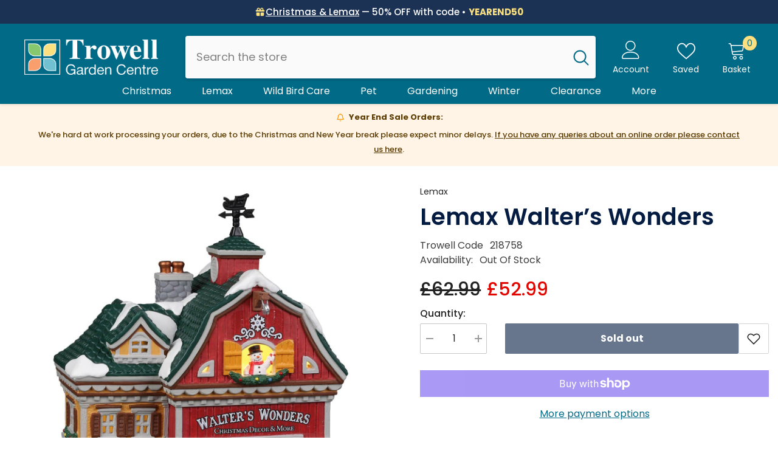

--- FILE ---
content_type: text/html; charset=utf-8
request_url: https://www.trowellgardencentre.co.uk/products/lemax-walter-s-wonders
body_size: 115016
content:
<!doctype html><html class="no-js" lang="en">
    <head>
      
        <meta charset="utf-8">
        <meta http-equiv="X-UA-Compatible" content="IE=edge">
        <meta name="viewport" content="width=device-width,initial-scale=1">
        <meta name="theme-color" content="">
        <link rel="canonical" href="https://www.trowellgardencentre.co.uk/products/lemax-walter-s-wonders">
        <link rel="canonical" href="https://www.trowellgardencentre.co.uk/products/lemax-walter-s-wonders" canonical-shop-url="https://www.trowellgardencentre.co.uk/"><link rel="shortcut icon" href="//www.trowellgardencentre.co.uk/cdn/shop/files/Trowell_Garden_Centre_-_Prime_Logo_copy_32x32.jpg?v=1738648378" type="image/png"><link rel="preconnect" href="https://cdn.shopify.com" crossorigin>
        <title>Lemax Walter’s Wonders  &ndash; Trowell Garden Centre</title><meta name="description" content="For everything you might possibly need for your holiday décor in Harvest Crossing, head on down to Walter’s Wonders. This two-story wonderland is filled with all of the items that make Christmas so symbolic, from fresh-cut trees to life-size nutcracker soldiers to pre-wrapped gifts and sleds!">

<meta property="og:site_name" content="Trowell Garden Centre">
<meta property="og:url" content="https://www.trowellgardencentre.co.uk/products/lemax-walter-s-wonders">
<meta property="og:title" content="Lemax Walter’s Wonders">
<meta property="og:type" content="product">
<meta property="og:description" content="For everything you might possibly need for your holiday décor in Harvest Crossing, head on down to Walter’s Wonders. This two-story wonderland is filled with all of the items that make Christmas so symbolic, from fresh-cut trees to life-size nutcracker soldiers to pre-wrapped gifts and sleds!"><meta property="og:image" content="http://www.trowellgardencentre.co.uk/cdn/shop/products/lemax-walter-s-wonders-harvest-crossing-lighted-buildings-29194971086903.jpg?v=1723729995">
  <meta property="og:image:secure_url" content="https://www.trowellgardencentre.co.uk/cdn/shop/products/lemax-walter-s-wonders-harvest-crossing-lighted-buildings-29194971086903.jpg?v=1723729995">
  <meta property="og:image:width" content="1280">
  <meta property="og:image:height" content="1280"><meta property="og:price:amount" content="52.99">
  <meta property="og:price:currency" content="GBP"><meta name="twitter:card" content="summary_large_image">
<meta name="twitter:title" content="Lemax Walter’s Wonders">
<meta name="twitter:description" content="For everything you might possibly need for your holiday décor in Harvest Crossing, head on down to Walter’s Wonders. This two-story wonderland is filled with all of the items that make Christmas so symbolic, from fresh-cut trees to life-size nutcracker soldiers to pre-wrapped gifts and sleds!">

        
    <script>window.performance && window.performance.mark && window.performance.mark('shopify.content_for_header.start');</script><meta id="shopify-digital-wallet" name="shopify-digital-wallet" content="/25276328/digital_wallets/dialog">
<meta name="shopify-checkout-api-token" content="f05f6b80802e56748ed338bc0a671b7f">
<meta id="in-context-paypal-metadata" data-shop-id="25276328" data-venmo-supported="false" data-environment="production" data-locale="en_US" data-paypal-v4="true" data-currency="GBP">
<link rel="alternate" type="application/json+oembed" href="https://www.trowellgardencentre.co.uk/products/lemax-walter-s-wonders.oembed">
<script async="async" src="/checkouts/internal/preloads.js?locale=en-GB"></script>
<link rel="preconnect" href="https://shop.app" crossorigin="anonymous">
<script async="async" src="https://shop.app/checkouts/internal/preloads.js?locale=en-GB&shop_id=25276328" crossorigin="anonymous"></script>
<script id="apple-pay-shop-capabilities" type="application/json">{"shopId":25276328,"countryCode":"GB","currencyCode":"GBP","merchantCapabilities":["supports3DS"],"merchantId":"gid:\/\/shopify\/Shop\/25276328","merchantName":"Trowell Garden Centre","requiredBillingContactFields":["postalAddress","email","phone"],"requiredShippingContactFields":["postalAddress","email","phone"],"shippingType":"shipping","supportedNetworks":["visa","maestro","masterCard","amex","discover","elo"],"total":{"type":"pending","label":"Trowell Garden Centre","amount":"1.00"},"shopifyPaymentsEnabled":true,"supportsSubscriptions":true}</script>
<script id="shopify-features" type="application/json">{"accessToken":"f05f6b80802e56748ed338bc0a671b7f","betas":["rich-media-storefront-analytics"],"domain":"www.trowellgardencentre.co.uk","predictiveSearch":true,"shopId":25276328,"locale":"en"}</script>
<script>var Shopify = Shopify || {};
Shopify.shop = "trowell.myshopify.com";
Shopify.locale = "en";
Shopify.currency = {"active":"GBP","rate":"1.0"};
Shopify.country = "GB";
Shopify.theme = {"name":"Ella-6-5-3-theme-source2025","id":177864081792,"schema_name":"Ella","schema_version":"6.5.3","theme_store_id":null,"role":"main"};
Shopify.theme.handle = "null";
Shopify.theme.style = {"id":null,"handle":null};
Shopify.cdnHost = "www.trowellgardencentre.co.uk/cdn";
Shopify.routes = Shopify.routes || {};
Shopify.routes.root = "/";</script>
<script type="module">!function(o){(o.Shopify=o.Shopify||{}).modules=!0}(window);</script>
<script>!function(o){function n(){var o=[];function n(){o.push(Array.prototype.slice.apply(arguments))}return n.q=o,n}var t=o.Shopify=o.Shopify||{};t.loadFeatures=n(),t.autoloadFeatures=n()}(window);</script>
<script>
  window.ShopifyPay = window.ShopifyPay || {};
  window.ShopifyPay.apiHost = "shop.app\/pay";
  window.ShopifyPay.redirectState = null;
</script>
<script id="shop-js-analytics" type="application/json">{"pageType":"product"}</script>
<script defer="defer" async type="module" src="//www.trowellgardencentre.co.uk/cdn/shopifycloud/shop-js/modules/v2/client.init-shop-cart-sync_IZsNAliE.en.esm.js"></script>
<script defer="defer" async type="module" src="//www.trowellgardencentre.co.uk/cdn/shopifycloud/shop-js/modules/v2/chunk.common_0OUaOowp.esm.js"></script>
<script type="module">
  await import("//www.trowellgardencentre.co.uk/cdn/shopifycloud/shop-js/modules/v2/client.init-shop-cart-sync_IZsNAliE.en.esm.js");
await import("//www.trowellgardencentre.co.uk/cdn/shopifycloud/shop-js/modules/v2/chunk.common_0OUaOowp.esm.js");

  window.Shopify.SignInWithShop?.initShopCartSync?.({"fedCMEnabled":true,"windoidEnabled":true});

</script>
<script defer="defer" async type="module" src="//www.trowellgardencentre.co.uk/cdn/shopifycloud/shop-js/modules/v2/client.payment-terms_CNlwjfZz.en.esm.js"></script>
<script defer="defer" async type="module" src="//www.trowellgardencentre.co.uk/cdn/shopifycloud/shop-js/modules/v2/chunk.common_0OUaOowp.esm.js"></script>
<script defer="defer" async type="module" src="//www.trowellgardencentre.co.uk/cdn/shopifycloud/shop-js/modules/v2/chunk.modal_CGo_dVj3.esm.js"></script>
<script type="module">
  await import("//www.trowellgardencentre.co.uk/cdn/shopifycloud/shop-js/modules/v2/client.payment-terms_CNlwjfZz.en.esm.js");
await import("//www.trowellgardencentre.co.uk/cdn/shopifycloud/shop-js/modules/v2/chunk.common_0OUaOowp.esm.js");
await import("//www.trowellgardencentre.co.uk/cdn/shopifycloud/shop-js/modules/v2/chunk.modal_CGo_dVj3.esm.js");

  
</script>
<script>
  window.Shopify = window.Shopify || {};
  if (!window.Shopify.featureAssets) window.Shopify.featureAssets = {};
  window.Shopify.featureAssets['shop-js'] = {"shop-cart-sync":["modules/v2/client.shop-cart-sync_DLOhI_0X.en.esm.js","modules/v2/chunk.common_0OUaOowp.esm.js"],"init-fed-cm":["modules/v2/client.init-fed-cm_C6YtU0w6.en.esm.js","modules/v2/chunk.common_0OUaOowp.esm.js"],"shop-button":["modules/v2/client.shop-button_BCMx7GTG.en.esm.js","modules/v2/chunk.common_0OUaOowp.esm.js"],"shop-cash-offers":["modules/v2/client.shop-cash-offers_BT26qb5j.en.esm.js","modules/v2/chunk.common_0OUaOowp.esm.js","modules/v2/chunk.modal_CGo_dVj3.esm.js"],"init-windoid":["modules/v2/client.init-windoid_B9PkRMql.en.esm.js","modules/v2/chunk.common_0OUaOowp.esm.js"],"init-shop-email-lookup-coordinator":["modules/v2/client.init-shop-email-lookup-coordinator_DZkqjsbU.en.esm.js","modules/v2/chunk.common_0OUaOowp.esm.js"],"shop-toast-manager":["modules/v2/client.shop-toast-manager_Di2EnuM7.en.esm.js","modules/v2/chunk.common_0OUaOowp.esm.js"],"shop-login-button":["modules/v2/client.shop-login-button_BtqW_SIO.en.esm.js","modules/v2/chunk.common_0OUaOowp.esm.js","modules/v2/chunk.modal_CGo_dVj3.esm.js"],"avatar":["modules/v2/client.avatar_BTnouDA3.en.esm.js"],"pay-button":["modules/v2/client.pay-button_CWa-C9R1.en.esm.js","modules/v2/chunk.common_0OUaOowp.esm.js"],"init-shop-cart-sync":["modules/v2/client.init-shop-cart-sync_IZsNAliE.en.esm.js","modules/v2/chunk.common_0OUaOowp.esm.js"],"init-customer-accounts":["modules/v2/client.init-customer-accounts_DenGwJTU.en.esm.js","modules/v2/client.shop-login-button_BtqW_SIO.en.esm.js","modules/v2/chunk.common_0OUaOowp.esm.js","modules/v2/chunk.modal_CGo_dVj3.esm.js"],"init-shop-for-new-customer-accounts":["modules/v2/client.init-shop-for-new-customer-accounts_JdHXxpS9.en.esm.js","modules/v2/client.shop-login-button_BtqW_SIO.en.esm.js","modules/v2/chunk.common_0OUaOowp.esm.js","modules/v2/chunk.modal_CGo_dVj3.esm.js"],"init-customer-accounts-sign-up":["modules/v2/client.init-customer-accounts-sign-up_D6__K_p8.en.esm.js","modules/v2/client.shop-login-button_BtqW_SIO.en.esm.js","modules/v2/chunk.common_0OUaOowp.esm.js","modules/v2/chunk.modal_CGo_dVj3.esm.js"],"checkout-modal":["modules/v2/client.checkout-modal_C_ZQDY6s.en.esm.js","modules/v2/chunk.common_0OUaOowp.esm.js","modules/v2/chunk.modal_CGo_dVj3.esm.js"],"shop-follow-button":["modules/v2/client.shop-follow-button_XetIsj8l.en.esm.js","modules/v2/chunk.common_0OUaOowp.esm.js","modules/v2/chunk.modal_CGo_dVj3.esm.js"],"lead-capture":["modules/v2/client.lead-capture_DvA72MRN.en.esm.js","modules/v2/chunk.common_0OUaOowp.esm.js","modules/v2/chunk.modal_CGo_dVj3.esm.js"],"shop-login":["modules/v2/client.shop-login_ClXNxyh6.en.esm.js","modules/v2/chunk.common_0OUaOowp.esm.js","modules/v2/chunk.modal_CGo_dVj3.esm.js"],"payment-terms":["modules/v2/client.payment-terms_CNlwjfZz.en.esm.js","modules/v2/chunk.common_0OUaOowp.esm.js","modules/v2/chunk.modal_CGo_dVj3.esm.js"]};
</script>
<script id="__st">var __st={"a":25276328,"offset":0,"reqid":"10f1533e-779c-40ea-93a3-4d4b5c715c8e-1768560912","pageurl":"www.trowellgardencentre.co.uk\/products\/lemax-walter-s-wonders","u":"6a02656abc20","p":"product","rtyp":"product","rid":6667859034167};</script>
<script>window.ShopifyPaypalV4VisibilityTracking = true;</script>
<script id="captcha-bootstrap">!function(){'use strict';const t='contact',e='account',n='new_comment',o=[[t,t],['blogs',n],['comments',n],[t,'customer']],c=[[e,'customer_login'],[e,'guest_login'],[e,'recover_customer_password'],[e,'create_customer']],r=t=>t.map((([t,e])=>`form[action*='/${t}']:not([data-nocaptcha='true']) input[name='form_type'][value='${e}']`)).join(','),a=t=>()=>t?[...document.querySelectorAll(t)].map((t=>t.form)):[];function s(){const t=[...o],e=r(t);return a(e)}const i='password',u='form_key',d=['recaptcha-v3-token','g-recaptcha-response','h-captcha-response',i],f=()=>{try{return window.sessionStorage}catch{return}},m='__shopify_v',_=t=>t.elements[u];function p(t,e,n=!1){try{const o=window.sessionStorage,c=JSON.parse(o.getItem(e)),{data:r}=function(t){const{data:e,action:n}=t;return t[m]||n?{data:e,action:n}:{data:t,action:n}}(c);for(const[e,n]of Object.entries(r))t.elements[e]&&(t.elements[e].value=n);n&&o.removeItem(e)}catch(o){console.error('form repopulation failed',{error:o})}}const l='form_type',E='cptcha';function T(t){t.dataset[E]=!0}const w=window,h=w.document,L='Shopify',v='ce_forms',y='captcha';let A=!1;((t,e)=>{const n=(g='f06e6c50-85a8-45c8-87d0-21a2b65856fe',I='https://cdn.shopify.com/shopifycloud/storefront-forms-hcaptcha/ce_storefront_forms_captcha_hcaptcha.v1.5.2.iife.js',D={infoText:'Protected by hCaptcha',privacyText:'Privacy',termsText:'Terms'},(t,e,n)=>{const o=w[L][v],c=o.bindForm;if(c)return c(t,g,e,D).then(n);var r;o.q.push([[t,g,e,D],n]),r=I,A||(h.body.append(Object.assign(h.createElement('script'),{id:'captcha-provider',async:!0,src:r})),A=!0)});var g,I,D;w[L]=w[L]||{},w[L][v]=w[L][v]||{},w[L][v].q=[],w[L][y]=w[L][y]||{},w[L][y].protect=function(t,e){n(t,void 0,e),T(t)},Object.freeze(w[L][y]),function(t,e,n,w,h,L){const[v,y,A,g]=function(t,e,n){const i=e?o:[],u=t?c:[],d=[...i,...u],f=r(d),m=r(i),_=r(d.filter((([t,e])=>n.includes(e))));return[a(f),a(m),a(_),s()]}(w,h,L),I=t=>{const e=t.target;return e instanceof HTMLFormElement?e:e&&e.form},D=t=>v().includes(t);t.addEventListener('submit',(t=>{const e=I(t);if(!e)return;const n=D(e)&&!e.dataset.hcaptchaBound&&!e.dataset.recaptchaBound,o=_(e),c=g().includes(e)&&(!o||!o.value);(n||c)&&t.preventDefault(),c&&!n&&(function(t){try{if(!f())return;!function(t){const e=f();if(!e)return;const n=_(t);if(!n)return;const o=n.value;o&&e.removeItem(o)}(t);const e=Array.from(Array(32),(()=>Math.random().toString(36)[2])).join('');!function(t,e){_(t)||t.append(Object.assign(document.createElement('input'),{type:'hidden',name:u})),t.elements[u].value=e}(t,e),function(t,e){const n=f();if(!n)return;const o=[...t.querySelectorAll(`input[type='${i}']`)].map((({name:t})=>t)),c=[...d,...o],r={};for(const[a,s]of new FormData(t).entries())c.includes(a)||(r[a]=s);n.setItem(e,JSON.stringify({[m]:1,action:t.action,data:r}))}(t,e)}catch(e){console.error('failed to persist form',e)}}(e),e.submit())}));const S=(t,e)=>{t&&!t.dataset[E]&&(n(t,e.some((e=>e===t))),T(t))};for(const o of['focusin','change'])t.addEventListener(o,(t=>{const e=I(t);D(e)&&S(e,y())}));const B=e.get('form_key'),M=e.get(l),P=B&&M;t.addEventListener('DOMContentLoaded',(()=>{const t=y();if(P)for(const e of t)e.elements[l].value===M&&p(e,B);[...new Set([...A(),...v().filter((t=>'true'===t.dataset.shopifyCaptcha))])].forEach((e=>S(e,t)))}))}(h,new URLSearchParams(w.location.search),n,t,e,['guest_login'])})(!0,!0)}();</script>
<script integrity="sha256-4kQ18oKyAcykRKYeNunJcIwy7WH5gtpwJnB7kiuLZ1E=" data-source-attribution="shopify.loadfeatures" defer="defer" src="//www.trowellgardencentre.co.uk/cdn/shopifycloud/storefront/assets/storefront/load_feature-a0a9edcb.js" crossorigin="anonymous"></script>
<script crossorigin="anonymous" defer="defer" src="//www.trowellgardencentre.co.uk/cdn/shopifycloud/storefront/assets/shopify_pay/storefront-65b4c6d7.js?v=20250812"></script>
<script data-source-attribution="shopify.dynamic_checkout.dynamic.init">var Shopify=Shopify||{};Shopify.PaymentButton=Shopify.PaymentButton||{isStorefrontPortableWallets:!0,init:function(){window.Shopify.PaymentButton.init=function(){};var t=document.createElement("script");t.src="https://www.trowellgardencentre.co.uk/cdn/shopifycloud/portable-wallets/latest/portable-wallets.en.js",t.type="module",document.head.appendChild(t)}};
</script>
<script data-source-attribution="shopify.dynamic_checkout.buyer_consent">
  function portableWalletsHideBuyerConsent(e){var t=document.getElementById("shopify-buyer-consent"),n=document.getElementById("shopify-subscription-policy-button");t&&n&&(t.classList.add("hidden"),t.setAttribute("aria-hidden","true"),n.removeEventListener("click",e))}function portableWalletsShowBuyerConsent(e){var t=document.getElementById("shopify-buyer-consent"),n=document.getElementById("shopify-subscription-policy-button");t&&n&&(t.classList.remove("hidden"),t.removeAttribute("aria-hidden"),n.addEventListener("click",e))}window.Shopify?.PaymentButton&&(window.Shopify.PaymentButton.hideBuyerConsent=portableWalletsHideBuyerConsent,window.Shopify.PaymentButton.showBuyerConsent=portableWalletsShowBuyerConsent);
</script>
<script>
  function portableWalletsCleanup(e){e&&e.src&&console.error("Failed to load portable wallets script "+e.src);var t=document.querySelectorAll("shopify-accelerated-checkout .shopify-payment-button__skeleton, shopify-accelerated-checkout-cart .wallet-cart-button__skeleton"),e=document.getElementById("shopify-buyer-consent");for(let e=0;e<t.length;e++)t[e].remove();e&&e.remove()}function portableWalletsNotLoadedAsModule(e){e instanceof ErrorEvent&&"string"==typeof e.message&&e.message.includes("import.meta")&&"string"==typeof e.filename&&e.filename.includes("portable-wallets")&&(window.removeEventListener("error",portableWalletsNotLoadedAsModule),window.Shopify.PaymentButton.failedToLoad=e,"loading"===document.readyState?document.addEventListener("DOMContentLoaded",window.Shopify.PaymentButton.init):window.Shopify.PaymentButton.init())}window.addEventListener("error",portableWalletsNotLoadedAsModule);
</script>

<script type="module" src="https://www.trowellgardencentre.co.uk/cdn/shopifycloud/portable-wallets/latest/portable-wallets.en.js" onError="portableWalletsCleanup(this)" crossorigin="anonymous"></script>
<script nomodule>
  document.addEventListener("DOMContentLoaded", portableWalletsCleanup);
</script>

<link id="shopify-accelerated-checkout-styles" rel="stylesheet" media="screen" href="https://www.trowellgardencentre.co.uk/cdn/shopifycloud/portable-wallets/latest/accelerated-checkout-backwards-compat.css" crossorigin="anonymous">
<style id="shopify-accelerated-checkout-cart">
        #shopify-buyer-consent {
  margin-top: 1em;
  display: inline-block;
  width: 100%;
}

#shopify-buyer-consent.hidden {
  display: none;
}

#shopify-subscription-policy-button {
  background: none;
  border: none;
  padding: 0;
  text-decoration: underline;
  font-size: inherit;
  cursor: pointer;
}

#shopify-subscription-policy-button::before {
  box-shadow: none;
}

      </style>
<script id="sections-script" data-sections="header-navigation-vertical-menu,header-mobile" defer="defer" src="//www.trowellgardencentre.co.uk/cdn/shop/t/21/compiled_assets/scripts.js?47185"></script>
<script>window.performance && window.performance.mark && window.performance.mark('shopify.content_for_header.end');</script>
        <style>@import url('https://fonts.googleapis.com/css?family=Poppins:300,300i,400,400i,500,500i,600,600i,700,700i,800,800i&display=swap');
                :root {
        --font-family-1: Poppins;
        --font-family-2: Poppins;

        /* Settings Body */--font-body-family: Poppins;--font-body-size: 16px;--font-body-weight: 400;--body-line-height: 24px;--body-letter-spacing: 0;

        /* Settings Heading */--font-heading-family: Poppins;--font-heading-size: 38px;--font-heading-weight: 600;--font-heading-style: normal;--heading-line-height: 38px;--heading-letter-spacing: 0;--heading-text-transform: none;--heading-border-height: 1px;

        /* Menu Lv1 */--font-menu-lv1-family: Poppins;--font-menu-lv1-size: 16px;--font-menu-lv1-weight: 400;--menu-lv1-line-height: 22px;--menu-lv1-letter-spacing: ;--menu-lv1-text-transform: none;

        /* Menu Lv2 */--font-menu-lv2-family: Poppins;--font-menu-lv2-size: 16px;--font-menu-lv2-weight: 400;--menu-lv2-line-height: 22px;--menu-lv2-letter-spacing: 0;--menu-lv2-text-transform: none;

        /* Menu Lv3 */--font-menu-lv3-family: Poppins;--font-menu-lv3-size: 16px;--font-menu-lv3-weight: 400;--menu-lv3-line-height: 22px;--menu-lv3-letter-spacing: 0;--menu-lv3-text-transform: none;

        /* Mega Menu Lv2 */--font-mega-menu-lv2-family: Poppins;--font-mega-menu-lv2-size: 16px;--font-mega-menu-lv2-weight: 600;--font-mega-menu-lv2-style: normal;--mega-menu-lv2-line-height: 22px;--mega-menu-lv2-letter-spacing: 0;--mega-menu-lv2-text-transform: none;

        /* Mega Menu Lv3 */--font-mega-menu-lv3-family: Poppins;--font-mega-menu-lv3-size: 16px;--font-mega-menu-lv3-weight: 400;--mega-menu-lv3-line-height: 22px;--mega-menu-lv3-letter-spacing: 0;--mega-menu-lv3-text-transform: none;

        /* Product Card Title */--product-title-font: Poppins;--product-title-font-size : 16px;--product-title-font-weight : 400;--product-title-line-height: 22px;--product-title-letter-spacing: 0;--product-title-line-text : 2;--product-title-text-transform : none;--product-title-margin-bottom: 10px;

        /* Product Card Vendor */--product-vendor-font: Poppins;--product-vendor-font-size : 16px;--product-vendor-font-weight : 500;--product-vendor-font-style : normal;--product-vendor-line-height: 22px;--product-vendor-letter-spacing: 0;--product-vendor-text-transform : none;--product-vendor-margin-bottom: 10px;--product-vendor-margin-top: 0px;

        /* Product Card Price */--product-price-font: Poppins;--product-price-font-size : 16px;--product-price-font-weight : 500;--product-price-line-height: 22px;--product-price-letter-spacing: 0;--product-price-margin-top: 0px;--product-price-margin-bottom: 13px;

        /* Product Card Badge */--badge-font: Poppins;--badge-font-size : 12px;--badge-font-weight : 500;--badge-text-transform : uppercase;--badge-letter-spacing: 0;--badge-line-height: 20px;--badge-border-radius: 2px;--badge-padding-top: 0px;--badge-padding-bottom: 0px;--badge-padding-left-right: 8px;--badge-postion-top: 5px;--badge-postion-left-right: 5px;

        /* Product Quickview */
        --product-quickview-font-size : 12px; --product-quickview-line-height: 23px; --product-quickview-border-radius: 10px; --product-quickview-padding-top: 0px; --product-quickview-padding-bottom: 0px; --product-quickview-padding-left-right: 7px; --product-quickview-sold-out-product: #232323;--product-quickview-box-shadow: none;/* Blog Card Tile */--blog-title-font: Poppins;--blog-title-font-size : 38px; --blog-title-font-weight : 600; --blog-title-line-height: 29px; --blog-title-letter-spacing: .09em; --blog-title-text-transform : none;

        /* Blog Card Info (Date, Author) */--blog-info-font: Poppins;--blog-info-font-size : 14px; --blog-info-font-weight : 400; --blog-info-line-height: 20px; --blog-info-letter-spacing: .02em; --blog-info-text-transform : none;

        /* Button 1 */--btn-1-font-family: Poppins;--btn-1-font-size: 16px; --btn-1-font-weight: 700; --btn-1-text-transform: none; --btn-1-line-height: 22px; --btn-1-letter-spacing: 0; --btn-1-text-align: center; --btn-1-border-radius: 2px; --btn-1-border-width: 1px; --btn-1-border-style: solid; --btn-1-padding-top: 13px; --btn-1-padding-bottom: 13px; --btn-1-horizontal-length: 0px; --btn-1-vertical-length: 0px; --btn-1-blur-radius: 0px; --btn-1-spread: 0px;
        --btn-1-all-bg-opacity-hover: rgba(0, 0, 0, 0.5);--btn-1-inset: ;/* Button 2 */--btn-2-font-family: Poppins;--btn-2-font-size: 14px; --btn-2-font-weight: 700; --btn-2-text-transform: none; --btn-2-line-height: 22px; --btn-2-letter-spacing: .05em; --btn-2-text-align: center; --btn-2-border-radius: 2px; --btn-2-border-width: 1px; --btn-2-border-style: solid; --btn-2-padding-top: 10px; --btn-2-padding-bottom: 10px; --btn-2-horizontal-length: 0px; --btn-2-vertical-length: 0px; --btn-2-blur-radius: 0px; --btn-2-spread: 0px;
        --btn-2-all-bg-opacity-hover: rgba(0, 0, 0, 0.5);--btn-2-inset: ;/* Button 3 */--btn-3-font-family: Poppins;--btn-3-font-size: 16px; --btn-3-font-weight: 700; --btn-3-text-transform: none; --btn-3-line-height: 22px; --btn-3-letter-spacing: 0; --btn-3-text-align: center; --btn-3-border-radius: 2px; --btn-3-border-width: 1px; --btn-3-border-style: solid; --btn-3-padding-top: 10px; --btn-3-padding-bottom: 11px; --btn-3-horizontal-length: 0px; --btn-3-vertical-length: 0px; --btn-3-blur-radius: 0px; --btn-3-spread: 0px;
        --btn-3-all-bg-opacity: rgba(0, 0, 0, 0.1);--btn-3-all-bg-opacity-hover: rgba(0, 0, 0, 0.1);--btn-3-inset: ;/* Footer Heading */--footer-heading-font-family: Poppins;--footer-heading-font-size : 18px; --footer-heading-font-weight : 700; --footer-heading-line-height : 22px; --footer-heading-letter-spacing : 0; --footer-heading-text-transform : none;

        /* Footer Link */--footer-link-font-family: Poppins;--footer-link-font-size : 16px; --footer-link-font-weight : ; --footer-link-line-height : 36px; --footer-link-letter-spacing : 0; --footer-link-text-transform : capitalize;

        /* Page Title */--font-page-title-family: Poppins;--font-page-title-size: 38px; --font-page-title-weight: 500; --font-page-title-style: normal; --page-title-line-height: 38px; --page-title-letter-spacing: .05em; --page-title-text-transform: none;

        /* Font Product Tab Title */
        --font-tab-type-1: Poppins; --font-tab-type-2: Poppins;

        /* Text Size */
        --text-size-font-size : 10px; --text-size-font-weight : 400; --text-size-line-height : 22px; --text-size-letter-spacing : 0; --text-size-text-transform : uppercase; --text-size-color : #787878;

        /* Font Weight */
        --font-weight-normal: 400; --font-weight-medium: 500; --font-weight-semibold: 600; --font-weight-bold: 700; --font-weight-bolder: 800; --font-weight-black: 900;

        /* Radio Button */
        --form-label-checkbox-before-bg: #fff; --form-label-checkbox-before-border: #cecece; --form-label-checkbox-before-bg-checked: #000;

        /* Conatiner */
        --body-custom-width-container: 1400px;

        /* Layout Boxed */
        --color-background-layout-boxed: #f8f8f8;/* Arrow */
        --position-horizontal-slick-arrow: -60px;

        /* General Color*/
        --color-text: #232323; --color-text2: #3c3c3c; --color-global: #232323; --color-white: #FFFFFF; --color-grey: #868686; --color-black: #202020; --color-base-text-rgb: 35, 35, 35; --color-base-text2-rgb: 60, 60, 60; --color-background: #ffffff; --color-background-rgb: 255, 255, 255; --color-background-overylay: rgba(255, 255, 255, 0.9); --color-base-accent-text: ; --color-base-accent-1: ; --color-base-accent-2: ; --color-link: #006a87; --color-link-hover: #1b3254; --color-error: #D93333; --color-error-bg: #FCEEEE; --color-success: #5A5A5A; --color-success-bg: #DFF0D8; --color-info: #8b714a; --color-info-bg: #fbf8e5; --color-link-underline: rgba(0, 106, 135, 0.5); --color-breadcrumb: #999999; --colors-breadcrumb-hover: #232323;--colors-breadcrumb-active: #999999; --border-global: #e6e6e6; --bg-global: #fafafa; --bg-planceholder: #fafafa; --color-warning: #fff; --bg-warning: #f99f6d; --color-background-10 : #e9e9e9; --color-background-20 : #d3d3d3; --color-background-30 : #bdbdbd; --color-background-50 : #919191; --color-background-global : #919191;

        /* Arrow Color */
        --arrow-color: #FFFFFF; --arrow-background-color: #1b3254; --arrow-border-color: #1b3254;--arrow-color-hover: #1b3254;--arrow-background-color-hover: #ffffff;--arrow-border-color-hover: #FFFFFF;--arrow-width: 36px;--arrow-height: 36px;--arrow-size: px;--arrow-size-icon: 17px;--arrow-border-radius: 2%;--arrow-border-width: 2px;--arrow-width-half: -18px;

        /* Pagination Color */
        --pagination-item-color: #3c3c3c; --pagination-item-color-active: #3c3c3c; --pagination-item-bg-color: #fff;--pagination-item-bg-color-active: #f8f8f8;--pagination-item-border-color: #fff;--pagination-item-border-color-active: #ffffff;--pagination-arrow-color: #3c3c3c;--pagination-arrow-color-active: #ffffff;--pagination-arrow-bg-color: #fff;--pagination-arrow-bg-color-active: #232323;--pagination-arrow-border-color: #232323;--pagination-arrow-border-color-active: #232323;

        /* Dots Color */
        --dots-color: transparent;--dots-border-color: #d0d0d0;--dots-color-active: #1b3254;--dots-border-color-active: #1b3254;--dots-style2-background-opacity: #00000050;--dots-width: 12px;--dots-height: 12px;

        /* Button Color */
        --btn-1-color: #fff;--btn-1-bg: #1b3254;--btn-1-border: rgba(0,0,0,0);--btn-1-color-hover: #ffffff;--btn-1-bg-hover: #69c69c;--btn-1-border-hover: #1b3254;
        --btn-2-color: #1b3254;--btn-2-bg: #ffffff;--btn-2-border: #1b3254;--btn-2-color-hover: #ffffff;--btn-2-bg-hover: #1b3254;--btn-2-border-hover: rgba(0,0,0,0);
        --btn-3-color: #FFFFFF;--btn-3-bg: #e9514b;--btn-3-border: #e9514b;--btn-3-color-hover: #ffffff;--btn-3-bg-hover: #e9514b;--btn-3-border-hover: #e9514b;
        --anchor-transition: all ease .3s;--bg-white: #ffffff;--bg-black: #000000;--bg-grey: #808080;--icon: var(--color-text);--text-cart: #3c3c3c;--duration-short: 100ms;--duration-default: 350ms;--duration-long: 500ms;--form-input-bg: #ffffff;--form-input-border: #c7c7c7;--form-input-color: #232323;--form-input-placeholder: #868686;--form-label: #232323;

        --new-badge-color: #ffffff;--new-badge-bg: #79c5d4;--sale-badge-color: #e10600;--sale-badge-bg: #ffd8d7;--sold-out-badge-color: #505050;--sold-out-badge-bg: #f5f5f5;--custom-badge-color: #FFFFFF;--custom-badge-bg: #00a47c;--bundle-badge-color: #43b200;--bundle-badge-bg: #d7ffd2;
        
        --product-title-color : #1b3254;--product-title-color-hover : #006a87;--product-vendor-color : #1b3254;--product-price-color : #1b3254;--product-sale-price-color : #e10600;--product-compare-price-color : #1b3254;--product-review-full-color : #79c5d4;--product-review-empty-color : #e4e4e4;

        --product-swatch-border : #cbcbcb;--product-swatch-border-active : #232323;--product-swatch-width : 40px;--product-swatch-height : 40px;--product-swatch-border-radius : 10px;--product-swatch-color-width : 40px;--product-swatch-color-height : 40px;--product-swatch-color-border-radius : 20px;

        --product-wishlist-color : #1b3254;--product-wishlist-bg : #f5f5f5;--product-wishlist-border : transparent;--product-wishlist-color-added : #1b3254;--product-wishlist-bg-added : #ffe5e5;--product-wishlist-border-added : transparent;--product-compare-color : #000000;--product-compare-bg : #FFFFFF;--product-compare-color-added : #e95144; --product-compare-bg-added : #FFFFFF; --product-hot-stock-text-color : #d62828; --product-quick-view-color : #1b3254; --product-cart-image-fit : cover; --product-title-variant-font-size: 16px;--product-quick-view-bg : #FFFFFF;--product-quick-view-bg-above-button: rgba(255, 255, 255, 0.7);--product-quick-view-color-hover : #FFFFFF;--product-quick-view-bg-hover : #1b3254;--product-action-color : #FFFFFF;--product-action-bg : #1b3254;--product-action-border : #727272;--product-action-color-hover : #FFFFFF;--product-action-bg-hover : #69c69c;--product-action-border-hover : #1b3254;

        /* Multilevel Category Filter */
        --color-label-multiLevel-categories: #232323;--bg-label-multiLevel-categories: #fff;--color-button-multiLevel-categories: #fff;--bg-button-multiLevel-categories: #232323;--border-button-multiLevel-categories: transparent;--hover-color-button-multiLevel-categories: #fff;--hover-bg-button-multiLevel-categories: #232323;--cart-item-bg : #ffffff;--cart-item-border : #e8e8e8;--cart-item-border-width : 1px;--cart-item-border-style : solid;--w-product-swatch-custom: 30px;--h-product-swatch-custom: 30px;--w-product-swatch-custom-mb: 22px;--h-product-swatch-custom-mb: 22px;--font-size-product-swatch-more: 14px;--swatch-border : #cbcbcb;--swatch-border-active : #232323;

        --variant-size: #FFFFFF;--variant-size-border: #727272;--variant-size-bg: #1b3254;--variant-size-hover: #ffffff;--variant-size-border-hover: #1b3254;--variant-size-bg-hover: #69c69c;--variant-bg : #ffffff; --variant-color : #051c42; --variant-bg-active : #ffffff; --variant-color-active : #051c42;

        --fontsize-text-social: 12px;
        --page-content-distance: 64px;--sidebar-content-distance: 40px;--button-transition-ease: cubic-bezier(.25,.46,.45,.94);

        /* Loading Spinner Color */
        --spinner-top-color: #1b3254; --spinner-right-color: #006a87; --spinner-bottom-color: #FFFFFF; --spinner-left-color: #78c5d5;

        /* Product Card Marquee */
        --product-marquee-background-color: ;--product-marquee-text-color: #FFFFFF;--product-marquee-text-size: 14px;--product-marquee-text-mobile-size: 14px;--product-marquee-text-weight: 400;--product-marquee-text-transform: none;--product-marquee-text-style: italic;--product-marquee-speed: ; --product-marquee-line-height: calc(var(--product-marquee-text-mobile-size) * 1.5);
    }
</style>
        <link href="//www.trowellgardencentre.co.uk/cdn/shop/t/21/assets/base.css?v=110349627047605356851736933763" rel="stylesheet" type="text/css" media="all" />
<link href="//www.trowellgardencentre.co.uk/cdn/shop/t/21/assets/fade-up-animation.css?v=148448505227430981271736933900" rel="stylesheet" type="text/css" media="all" />
<link href="//www.trowellgardencentre.co.uk/cdn/shop/t/21/assets/animated.css?v=85100867744973969481736933756" rel="stylesheet" type="text/css" media="all" />
<link href="//www.trowellgardencentre.co.uk/cdn/shop/t/21/assets/component-card.css?v=165988649090035490751736933791" rel="stylesheet" type="text/css" media="all" />
<link href="//www.trowellgardencentre.co.uk/cdn/shop/t/21/assets/component-loading-overlay.css?v=98393919969379515581736933826" rel="stylesheet" type="text/css" media="all" />
<link href="//www.trowellgardencentre.co.uk/cdn/shop/t/21/assets/component-loading-banner.css?v=43539461848081260661736933825" rel="stylesheet" type="text/css" media="all" />
<link href="//www.trowellgardencentre.co.uk/cdn/shop/t/21/assets/component-quick-cart.css?v=111677929301119732291736933855" rel="stylesheet" type="text/css" media="all" />
<link rel="stylesheet" href="//www.trowellgardencentre.co.uk/cdn/shop/t/21/assets/vendor.css?v=164616260963476715651736933966" media="print" onload="this.media='all'">
<noscript><link href="//www.trowellgardencentre.co.uk/cdn/shop/t/21/assets/vendor.css?v=164616260963476715651736933966" rel="stylesheet" type="text/css" media="all" /></noscript>



<link href="//www.trowellgardencentre.co.uk/cdn/shop/t/21/assets/component-predictive-search.css?v=104537003445991516671736933841" rel="stylesheet" type="text/css" media="all" />
<link rel="stylesheet" href="//www.trowellgardencentre.co.uk/cdn/shop/t/21/assets/component-newsletter.css?v=111617043413587308161736933836" media="print" onload="this.media='all'">
<link rel="stylesheet" href="//www.trowellgardencentre.co.uk/cdn/shop/t/21/assets/component-slider.css?v=37888473738646685221736933869" media="print" onload="this.media='all'">
<link rel="stylesheet" href="//www.trowellgardencentre.co.uk/cdn/shop/t/21/assets/component-list-social.css?v=102044711114163579551736933824" media="print" onload="this.media='all'"><noscript><link href="//www.trowellgardencentre.co.uk/cdn/shop/t/21/assets/component-newsletter.css?v=111617043413587308161736933836" rel="stylesheet" type="text/css" media="all" /></noscript>
<noscript><link href="//www.trowellgardencentre.co.uk/cdn/shop/t/21/assets/component-slider.css?v=37888473738646685221736933869" rel="stylesheet" type="text/css" media="all" /></noscript>
<noscript><link href="//www.trowellgardencentre.co.uk/cdn/shop/t/21/assets/component-list-social.css?v=102044711114163579551736933824" rel="stylesheet" type="text/css" media="all" /></noscript>

<style type="text/css">
	.nav-title-mobile {display: none;}.list-menu--disclosure{display: none;position: absolute;min-width: 100%;width: 22rem;background-color: var(--bg-white);box-shadow: 0 1px 4px 0 rgb(0 0 0 / 15%);padding: 5px 0 5px 20px;opacity: 0;visibility: visible;pointer-events: none;transition: opacity var(--duration-default) ease, transform var(--duration-default) ease;}.list-menu--disclosure-2{margin-left: calc(100% - 15px);z-index: 2;top: -5px;}.list-menu--disclosure:focus {outline: none;}.list-menu--disclosure.localization-selector {max-height: 18rem;overflow: auto;width: 10rem;padding: 0.5rem;}.js menu-drawer > details > summary::before, .js menu-drawer > details[open]:not(.menu-opening) > summary::before {content: '';position: absolute;cursor: default;width: 100%;height: calc(100vh - 100%);height: calc(var(--viewport-height, 100vh) - (var(--header-bottom-position, 100%)));top: 100%;left: 0;background: var(--color-foreground-50);opacity: 0;visibility: hidden;z-index: 2;transition: opacity var(--duration-default) ease,visibility var(--duration-default) ease;}menu-drawer > details[open] > summary::before {visibility: visible;opacity: 1;}.menu-drawer {position: absolute;transform: translateX(-100%);visibility: hidden;z-index: 3;left: 0;top: 100%;width: 100%;max-width: calc(100vw - 4rem);padding: 0;border: 0.1rem solid var(--color-background-10);border-left: 0;border-bottom: 0;background-color: var(--bg-white);overflow-x: hidden;}.js .menu-drawer {height: calc(100vh - 100%);height: calc(var(--viewport-height, 100vh) - (var(--header-bottom-position, 100%)));}.js details[open] > .menu-drawer, .js details[open] > .menu-drawer__submenu {transition: transform var(--duration-default) ease, visibility var(--duration-default) ease;}.no-js details[open] > .menu-drawer, .js details[open].menu-opening > .menu-drawer, details[open].menu-opening > .menu-drawer__submenu {transform: translateX(0);visibility: visible;}@media screen and (min-width: 750px) {.menu-drawer {width: 40rem;}.no-js .menu-drawer {height: auto;}}.menu-drawer__inner-container {position: relative;height: 100%;}.menu-drawer__navigation-container {display: grid;grid-template-rows: 1fr auto;align-content: space-between;overflow-y: auto;height: 100%;}.menu-drawer__navigation {padding: 0 0 5.6rem 0;}.menu-drawer__inner-submenu {height: 100%;overflow-x: hidden;overflow-y: auto;}.no-js .menu-drawer__navigation {padding: 0;}.js .menu-drawer__menu li {width: 100%;border-bottom: 1px solid #e6e6e6;overflow: hidden;}.menu-drawer__menu-item{line-height: var(--body-line-height);letter-spacing: var(--body-letter-spacing);padding: 10px 20px 10px 15px;cursor: pointer;display: flex;align-items: center;justify-content: space-between;}.menu-drawer__menu-item .label{display: inline-block;vertical-align: middle;font-size: calc(var(--font-body-size) - 4px);font-weight: var(--font-weight-normal);letter-spacing: var(--body-letter-spacing);height: 20px;line-height: 20px;margin: 0 0 0 10px;padding: 0 5px;text-transform: uppercase;text-align: center;position: relative;}.menu-drawer__menu-item .label:before{content: "";position: absolute;border: 5px solid transparent;top: 50%;left: -9px;transform: translateY(-50%);}.menu-drawer__menu-item > .icon{width: 24px;height: 24px;margin: 0 10px 0 0;}.menu-drawer__menu-item > .symbol {position: absolute;right: 20px;top: 50%;transform: translateY(-50%);display: flex;align-items: center;justify-content: center;font-size: 0;pointer-events: none;}.menu-drawer__menu-item > .symbol .icon{width: 14px;height: 14px;opacity: .6;}.menu-mobile-icon .menu-drawer__menu-item{justify-content: flex-start;}.no-js .menu-drawer .menu-drawer__menu-item > .symbol {display: none;}.js .menu-drawer__submenu {position: absolute;top: 0;width: 100%;bottom: 0;left: 0;background-color: var(--bg-white);z-index: 1;transform: translateX(100%);visibility: hidden;}.js .menu-drawer__submenu .menu-drawer__submenu {overflow-y: auto;}.menu-drawer__close-button {display: block;width: 100%;padding: 10px 15px;background-color: transparent;border: none;background: #f6f8f9;position: relative;}.menu-drawer__close-button .symbol{position: absolute;top: auto;left: 20px;width: auto;height: 22px;z-index: 10;display: flex;align-items: center;justify-content: center;font-size: 0;pointer-events: none;}.menu-drawer__close-button .icon {display: inline-block;vertical-align: middle;width: 18px;height: 18px;transform: rotate(180deg);}.menu-drawer__close-button .text{max-width: calc(100% - 50px);white-space: nowrap;overflow: hidden;text-overflow: ellipsis;display: inline-block;vertical-align: top;width: 100%;margin: 0 auto;}.no-js .menu-drawer__close-button {display: none;}.menu-drawer__utility-links {padding: 2rem;}.menu-drawer__account {display: inline-flex;align-items: center;text-decoration: none;padding: 1.2rem;margin-left: -1.2rem;font-size: 1.4rem;}.menu-drawer__account .icon-account {height: 2rem;width: 2rem;margin-right: 1rem;}.menu-drawer .list-social {justify-content: flex-start;margin-left: -1.25rem;margin-top: 2rem;}.menu-drawer .list-social:empty {display: none;}.menu-drawer .list-social__link {padding: 1.3rem 1.25rem;}

	/* Style General */
	.d-block{display: block}.d-inline-block{display: inline-block}.d-flex{display: flex}.d-none {display: none}.d-grid{display: grid}.ver-alg-mid {vertical-align: middle}.ver-alg-top{vertical-align: top}
	.flex-jc-start{justify-content:flex-start}.flex-jc-end{justify-content:flex-end}.flex-jc-center{justify-content:center}.flex-jc-between{justify-content:space-between}.flex-jc-stretch{justify-content:stretch}.flex-align-start{align-items: flex-start}.flex-align-center{align-items: center}.flex-align-end{align-items: flex-end}.flex-align-stretch{align-items:stretch}.flex-wrap{flex-wrap: wrap}.flex-nowrap{flex-wrap: nowrap}.fd-row{flex-direction:row}.fd-row-reverse{flex-direction:row-reverse}.fd-column{flex-direction:column}.fd-column-reverse{flex-direction:column-reverse}.fg-0{flex-grow:0}.fs-0{flex-shrink:0}.gap-15{gap:15px}.gap-30{gap:30px}.gap-col-30{column-gap:30px}
	.p-relative{position:relative}.p-absolute{position:absolute}.p-static{position:static}.p-fixed{position:fixed;}
	.zi-1{z-index:1}.zi-2{z-index:2}.zi-3{z-index:3}.zi-5{z-index:5}.zi-6{z-index:6}.zi-7{z-index:7}.zi-9{z-index:9}.zi-10{z-index:10}.zi-99{z-index:99} .zi-100{z-index:100} .zi-101{z-index:101}
	.top-0{top:0}.top-100{top:100%}.top-auto{top:auto}.left-0{left:0}.left-auto{left:auto}.right-0{right:0}.right-auto{right:auto}.bottom-0{bottom:0}
	.middle-y{top:50%;transform:translateY(-50%)}.middle-x{left:50%;transform:translateX(-50%)}
	.opacity-0{opacity:0}.opacity-1{opacity:1}
	.o-hidden{overflow:hidden}.o-visible{overflow:visible}.o-unset{overflow:unset}.o-x-hidden{overflow-x:hidden}.o-y-auto{overflow-y:auto;}
	.pt-0{padding-top:0}.pt-2{padding-top:2px}.pt-5{padding-top:5px}.pt-10{padding-top:10px}.pt-10-imp{padding-top:10px !important}.pt-12{padding-top:12px}.pt-16{padding-top:16px}.pt-20{padding-top:20px}.pt-24{padding-top:24px}.pt-30{padding-top:30px}.pt-32{padding-top:32px}.pt-36{padding-top:36px}.pt-48{padding-top:48px}.pb-0{padding-bottom:0}.pb-5{padding-bottom:5px}.pb-10{padding-bottom:10px}.pb-10-imp{padding-bottom:10px !important}.pb-12{padding-bottom:12px}.pb-15{padding-bottom:15px}.pb-16{padding-bottom:16px}.pb-18{padding-bottom:18px}.pb-20{padding-bottom:20px}.pb-24{padding-bottom:24px}.pb-32{padding-bottom:32px}.pb-40{padding-bottom:40px}.pb-48{padding-bottom:48px}.pb-50{padding-bottom:50px}.pb-80{padding-bottom:80px}.pb-84{padding-bottom:84px}.pr-0{padding-right:0}.pr-5{padding-right: 5px}.pr-10{padding-right:10px}.pr-20{padding-right:20px}.pr-24{padding-right:24px}.pr-30{padding-right:30px}.pr-36{padding-right:36px}.pr-80{padding-right:80px}.pl-0{padding-left:0}.pl-12{padding-left:12px}.pl-20{padding-left:20px}.pl-24{padding-left:24px}.pl-36{padding-left:36px}.pl-48{padding-left:48px}.pl-52{padding-left:52px}.pl-80{padding-left:80px}.p-zero{padding:0}
	.m-lr-auto{margin:0 auto}.m-zero{margin:0}.ml-auto{margin-left:auto}.ml-0{margin-left:0}.ml-5{margin-left:5px}.ml-15{margin-left:15px}.ml-20{margin-left:20px}.ml-30{margin-left:30px}.mr-auto{margin-right:auto}.mr-0{margin-right:0}.mr-5{margin-right:5px}.mr-10{margin-right:10px}.mr-20{margin-right:20px}.mr-30{margin-right:30px}.mt-0{margin-top: 0}.mt-10{margin-top: 10px}.mt-15{margin-top: 15px}.mt-20{margin-top: 20px}.mt-25{margin-top: 25px}.mt-30{margin-top: 30px}.mt-40{margin-top: 40px}.mt-45{margin-top: 45px}.mb-0{margin-bottom: 0}.mb-5{margin-bottom: 5px}.mb-10{margin-bottom: 10px}.mb-15{margin-bottom: 15px}.mb-18{margin-bottom: 18px}.mb-20{margin-bottom: 20px}.mb-30{margin-bottom: 30px}
	.h-0{height:0}.h-100{height:100%}.h-100v{height:100vh}.h-auto{height:auto}.mah-100{max-height:100%}.mih-15{min-height: 15px}.mih-none{min-height: unset}.lih-15{line-height: 15px}
	.w-50pc{width:50%}.w-100{width:100%}.w-100v{width:100vw}.maw-100{max-width:100%}.maw-300{max-width:300px}.maw-480{max-width: 480px}.maw-780{max-width: 780px}.w-auto{width:auto}.minw-auto{min-width: auto}.min-w-100{min-width: 100px}
	.float-l{float:left}.float-r{float:right}
	.b-zero{border:none}.br-50p{border-radius:50%}.br-zero{border-radius:0}.br-2{border-radius:2px}.bg-none{background: none}
	.stroke-w-0{stroke-width: 0px}.stroke-w-1h{stroke-width: 0.5px}.stroke-w-1{stroke-width: 1px}.stroke-w-3{stroke-width: 3px}.stroke-w-5{stroke-width: 5px}.stroke-w-7 {stroke-width: 7px}.stroke-w-10 {stroke-width: 10px}.stroke-w-12 {stroke-width: 12px}.stroke-w-15 {stroke-width: 15px}.stroke-w-20 {stroke-width: 20px}.stroke-w-25 {stroke-width: 25px}.stroke-w-30{stroke-width: 30px}.stroke-w-32 {stroke-width: 32px}.stroke-w-40 {stroke-width: 40px}
	.w-21{width: 21px}.w-23{width: 23px}.w-24{width: 24px}.h-22{height: 22px}.h-23{height: 23px}.h-24{height: 24px}.w-h-16{width: 16px;height: 16px}.w-h-17{width: 17px;height: 17px}.w-h-18 {width: 18px;height: 18px}.w-h-19{width: 19px;height: 19px}.w-h-20 {width: 20px;height: 20px}.w-h-21{width: 21px;height: 21px}.w-h-22 {width: 22px;height: 22px}.w-h-23{width: 23px;height: 23px}.w-h-24 {width: 24px;height: 24px}.w-h-25 {width: 25px;height: 25px}.w-h-26 {width: 26px;height: 26px}.w-h-27 {width: 27px;height: 27px}.w-h-28 {width: 28px;height: 28px}.w-h-29 {width: 29px;height: 29px}.w-h-30 {width: 30px;height: 30px}.w-h-31 {width: 31px;height: 31px}.w-h-32 {width: 32px;height: 32px}.w-h-33 {width: 33px;height: 33px}.w-h-34 {width: 34px;height: 34px}.w-h-35 {width: 35px;height: 35px}.w-h-36 {width: 36px;height: 36px}.w-h-37 {width: 37px;height: 37px}
	.txt-d-none{text-decoration:none}.txt-d-underline{text-decoration:underline}.txt-u-o-1{text-underline-offset: 1px}.txt-u-o-2{text-underline-offset: 2px}.txt-u-o-3{text-underline-offset: 3px}.txt-u-o-4{text-underline-offset: 4px}.txt-u-o-5{text-underline-offset: 5px}.txt-u-o-6{text-underline-offset: 6px}.txt-u-o-8{text-underline-offset: 8px}.txt-u-o-12{text-underline-offset: 12px}.txt-t-up{text-transform:uppercase}.txt-t-cap{text-transform:capitalize}
	.ft-0{font-size: 0}.ft-16{font-size: 16px}.ls-0{letter-spacing: 0}.ls-02{letter-spacing: 0.2em}.ls-05{letter-spacing: 0.5em}.ft-i{font-style: italic}
	.button-effect svg{transition: 0.3s}.button-effect:hover svg{transform: rotate(180deg)}
	.icon-effect:hover svg {transform: scale(1.15)}.icon-effect:hover .icon-search-1 {transform: rotate(-90deg) scale(1.15)}
	.link-effect > span:after {content: "";position: absolute;bottom: -2px;left: 0;height: 1px;width: 100%;transform: scaleX(0);transition: transform var(--duration-default) ease-out;transform-origin: right}
	.link-effect > span:hover:after{transform: scaleX(1);transform-origin: left}
	@media (min-width: 1025px){
		.pl-lg-80{padding-left:80px}.pr-lg-80{padding-right:80px}
	}
</style>
        <script src="//www.trowellgardencentre.co.uk/cdn/shop/t/21/assets/vendor.js?v=37601539231953232631736933968" type="text/javascript"></script>
<script src="//www.trowellgardencentre.co.uk/cdn/shop/t/21/assets/global.js?v=167921935047317834041736933904" type="text/javascript"></script>
<script src="//www.trowellgardencentre.co.uk/cdn/shop/t/21/assets/lazysizes.min.js?v=122719776364282065531736933937" type="text/javascript"></script>
<script src="//www.trowellgardencentre.co.uk/cdn/shop/t/21/assets/predictive-search.js?v=44403290173806190591736933942" defer="defer"></script>

<script>
    window.lazySizesConfig = window.lazySizesConfig || {};
    lazySizesConfig.loadMode = 1;
    window.lazySizesConfig.init = false;
    lazySizes.init();

    window.rtl_slick = false;
    window.mobile_menu = 'custom';
    window.money_format = '£{{amount}}';
    window.shop_currency = 'GBP';
    window.currencySymbol ="£";
    window.show_multiple_currencies = false;
    window.routes = {
        root: '',
        cart: '/cart',
        cart_add_url: '/cart/add',
        cart_change_url: '/cart/change',
        cart_update_url: '/cart/update',
        collection_all: '/collections/all',
        predictive_search_url: '/search/suggest',
        search_url: '/search'
    }; 
    window.button_load_more = {
        default: `View more`,
        loading: `Loading...`,
        view_all: `View All Collection`,
        no_more: `No More Product`
    };
    window.after_add_to_cart = {
        type: 'popup_cart_1',
        message: `is added to your basket`
    };
    window.variant_image_group_quick_view = false;
    window.quick_view = {
        show: false,
        show_mb: true
    };
    window.quick_shop = {
        show: true,
        see_details: `View Full Details`,
    };
    window.quick_cart = {
        show: true
    };
    window.cartStrings = {
        error: `There was an error while updating your Basket. Please try again.`,
        quantityError: `You can only add [quantity] of this item to your Basket.`,
        addProductOutQuantity: `You can only add [maxQuantity] of this product to your Basket`,
        addProductOutQuantity2: `The quantity of this product is insufficient.`,
        cartErrorMessage: `Translation missing: en.sections.cart.cart_quantity_error_prefix`,
        soldoutText: `sold out`,
        alreadyText: `all`,
    };
    window.variantStrings = {
        addToCart: `Add to Basket`,
        addingToCart: `Added To Basket!`,
        addedToCart: `Added to cart`,
        submit: `Submit`,
        soldOut: `Sold out`,
        unavailable: `Unavailable`,
        soldOut_message: `This variant is sold out!`,
        unavailable_message: `This variant is unavailable!`,
        addToCart_message: `You must select at least one products to add!`,
        select: `Select Options`,
        preOrder: `Pre-Order`,
        add: `Add`,
        unavailable_with_option: `[value] (Unavailable)`,
        hide_variants_unavailable: false
    };
    window.inventory_text = {
        hotStock: `Hurry up! only [inventory] left`,
        hotStock2: `Please hurry! Only [inventory] left in stock`,
        warningQuantity: `Maximum quantity: [inventory]`,
        inStock: `In Stock`,
        outOfStock: `Out Of Stock`,
        manyInStock: `Many In Stock`,
        show_options: `Show Variants`,
        hide_options: `Hide Variants`,
        adding : `Adding`,
        thank_you : `Thank You`,
        add_more : `Add More`,
        cart_feedback : `Added`
    };
    
    
        window.notify_me = {
            show: false
        };
    
    
    window.compare = {
        show: false,
        add: `Add To Compare`,
        added: `Added To Compare`,
        message: `You must select at least two products to compare!`
    };
    window.wishlist = {
        show: true,
        add: `Add to wishlist`,
        added: `Added to wishlist`,
        empty: `No product is added to your wishlist`,
        continue_shopping: `Continue Shopping`
    };
    window.pagination = {
        style: 2,
        next: `Next`,
        prev: `Prev`
    }
    window.review = {
        show: false,
        show_quick_view: false
    };
    window.countdown = {
        text: `Limited-Time Offers, End in:`,
        day: `D`,
        hour: `H`,
        min: `M`,
        sec: `S`,
        day_2: `Days`,
        hour_2: `Hours`,
        min_2: `Mins`,
        sec_2: `Secs`,
        days: `Days`,
        hours: `Hours`,
        mins: `Mins`,
        secs: `Secs`,
        d: `d`,
        h: `h`,
        m: `m`,
        s: `s`
    };
    window.customer_view = {
        text: `[number] customers are viewing this product`
    };

    
        window.arrows = {
            icon_next: `<button type="button" class="slick-next" aria-label="Next" role="button"><svg role="img" xmlns="http://www.w3.org/2000/svg" viewBox="0 0 24 24"><path d="M7.293 4.707 14.586 12l-7.293 7.293 1.414 1.414L17.414 12 8.707 3.293 7.293 4.707z"></path></svg></button>`,
            icon_prev: `<button type="button" class="slick-prev" aria-label="Previous" role="button"><svg role="img" xmlns="http://www.w3.org/2000/svg" viewBox="0 0 24 24"><path d="M7.293 4.707 14.586 12l-7.293 7.293 1.414 1.414L17.414 12 8.707 3.293 7.293 4.707z"></path></svg></button>`
        }
    

    window.dynamic_browser_title = {
        show: false,
        text: ''
    };
    
    window.show_more_btn_text = {
        show_more: `Show More`,
        show_less: `Show Less`,
        show_all: `Show All`,
    };

    function getCookie(cname) {
        let name = cname + "=";
        let decodedCookie = decodeURIComponent(document.cookie);
        let ca = decodedCookie.split(';');
        for(let i = 0; i <ca.length; i++) {
          let c = ca[i];
          while (c.charAt(0) == ' ') {
            c = c.substring(1);
          }
          if (c.indexOf(name) == 0) {
            return c.substring(name.length, c.length);
          }
        }
        return "";
    }
    
    const cookieAnnouncemenClosed = getCookie('announcement');
    window.announcementClosed = cookieAnnouncemenClosed === 'closed'
</script>

        <script>document.documentElement.className = document.documentElement.className.replace('no-js', 'js');</script><!-- BEGIN app block: shopify://apps/boost-ai-search-filter/blocks/instant-search-app-embedded/7fc998ae-a150-4367-bab8-505d8a4503f7 --><script type="text/javascript">(function a(){!window.boostWidgetIntegration&&(window.boostWidgetIntegration={});const b=window.boostWidgetIntegration;!b.taeSettings&&(b.taeSettings={});const c=b.taeSettings;c.instantSearch={enabled:!0}})()</script><!-- END app block --><!-- BEGIN app block: shopify://apps/simprosys-google-shopping-feed/blocks/core_settings_block/1f0b859e-9fa6-4007-97e8-4513aff5ff3b --><!-- BEGIN: GSF App Core Tags & Scripts by Simprosys Google Shopping Feed -->









<!-- END: GSF App Core Tags & Scripts by Simprosys Google Shopping Feed -->
<!-- END app block --><!-- BEGIN app block: shopify://apps/boost-ai-search-filter/blocks/boost-sd-ssr/7fc998ae-a150-4367-bab8-505d8a4503f7 --><script type="text/javascript">"use strict";(()=>{var __typeError=msg=>{throw TypeError(msg)};var __accessCheck=(obj,member,msg)=>member.has(obj)||__typeError("Cannot "+msg);var __privateGet=(obj,member,getter)=>(__accessCheck(obj,member,"read from private field"),getter?getter.call(obj):member.get(obj));var __privateAdd=(obj,member,value)=>member.has(obj)?__typeError("Cannot add the same private member more than once"):member instanceof WeakSet?member.add(obj):member.set(obj,value);var __privateSet=(obj,member,value,setter)=>(__accessCheck(obj,member,"write to private field"),setter?setter.call(obj,value):member.set(obj,value),value);var __privateMethod=(obj,member,method)=>(__accessCheck(obj,member,"access private method"),method);function mergeDeepMutate(target,...sources){if(!target)return target;if(sources.length===0)return target;const isObject=obj=>!!obj&&typeof obj==="object";const isPlainObject=obj=>{if(!isObject(obj))return false;const proto=Object.getPrototypeOf(obj);return proto===Object.prototype||proto===null};for(const source of sources){if(!source)continue;for(const key in source){const sourceValue=source[key];if(!(key in target)){target[key]=sourceValue;continue}const targetValue=target[key];if(Array.isArray(targetValue)&&Array.isArray(sourceValue)){target[key]=targetValue.concat(...sourceValue)}else if(isPlainObject(targetValue)&&isPlainObject(sourceValue)){target[key]=mergeDeepMutate(targetValue,sourceValue)}else{target[key]=sourceValue}}}return target}var _config,_dataObjects,_modules,_cachedModulesByConstructor,_status,_cachedEventListeners,_registryBlockListeners,_readyListeners,_blocks,_Application_instances,extendAppConfigFromModules_fn,extendAppConfigFromGlobalVariables_fn,initializeDataObjects_fn,resetBlocks_fn,loadModuleEventListeners_fn;var Application=class{constructor(config,dataObjects){__privateAdd(this,_Application_instances);__privateAdd(this,_config);__privateAdd(this,_dataObjects);__privateAdd(this,_modules,[]);__privateAdd(this,_cachedModulesByConstructor,new Map);__privateAdd(this,_status,"created");__privateAdd(this,_cachedEventListeners,{});__privateAdd(this,_registryBlockListeners,[]);__privateAdd(this,_readyListeners,[]);this.mode="production";this.logLevel=1;__privateAdd(this,_blocks,{});const boostWidgetIntegration=window.boostWidgetIntegration;__privateSet(this,_config,config||{logLevel:boostWidgetIntegration?.config?.logLevel,env:"production"});this.logLevel=__privateGet(this,_config).logLevel??(this.mode==="production"?2:this.logLevel);if(__privateGet(this,_config).logLevel==null){__privateGet(this,_config).logLevel=this.logLevel}__privateSet(this,_dataObjects,dataObjects||{});this.logger={debug:(...args)=>{if(this.logLevel<=0){console.debug("Boost > [DEBUG] ",...args)}},info:(...args)=>{if(this.logLevel<=1){console.info("Boost > [INFO] ",...args)}},warn:(...args)=>{if(this.logLevel<=2){console.warn("Boost > [WARN] ",...args)}},error:(...args)=>{if(this.logLevel<=3){console.error("Boost > [ERROR] ",...args)}}}}get blocks(){return __privateGet(this,_blocks)}get config(){return __privateGet(this,_config)}get dataObjects(){return __privateGet(this,_dataObjects)}get status(){return __privateGet(this,_status)}get modules(){return __privateGet(this,_modules)}bootstrap(){if(__privateGet(this,_status)==="bootstrapped"){this.logger.warn("Application already bootstrapped");return}if(__privateGet(this,_status)==="started"){this.logger.warn("Application already started");return}__privateMethod(this,_Application_instances,loadModuleEventListeners_fn).call(this);this.dispatchLifecycleEvent({name:"onBeforeAppBootstrap",payload:null});if(__privateGet(this,_config)?.customization?.app?.onBootstrap){__privateGet(this,_config).customization.app.onBootstrap(this)}__privateMethod(this,_Application_instances,extendAppConfigFromModules_fn).call(this);__privateMethod(this,_Application_instances,extendAppConfigFromGlobalVariables_fn).call(this);__privateMethod(this,_Application_instances,initializeDataObjects_fn).call(this);this.assignGlobalVariables();__privateSet(this,_status,"bootstrapped");this.dispatchLifecycleEvent({name:"onAppBootstrap",payload:null})}async initModules(){await Promise.all(__privateGet(this,_modules).map(async module=>{if(!module.shouldInit()){this.logger.info("Module not initialized",module.constructor.name,"shouldInit returned false");return}module.onBeforeModuleInit?.();this.dispatchLifecycleEvent({name:"onBeforeModuleInit",payload:{module}});this.logger.info(`Initializing ${module.constructor.name} module`);try{await module.init();this.dispatchLifecycleEvent({name:"onModuleInit",payload:{module}})}catch(error){this.logger.error(`Error initializing module ${module.constructor.name}:`,error);this.dispatchLifecycleEvent({name:"onModuleError",payload:{module,error:error instanceof Error?error:new Error(String(error))}})}}))}getModule(constructor){const module=__privateGet(this,_cachedModulesByConstructor).get(constructor);if(module&&!module.shouldInit()){return void 0}return module}getModuleByName(name){const module=__privateGet(this,_modules).find(mod=>{const ModuleClass=mod.constructor;return ModuleClass.moduleName===name});if(module&&!module.shouldInit()){return void 0}return module}registerBlock(block){if(!block.id){this.logger.error("Block id is required");return}const blockId=block.id;if(__privateGet(this,_blocks)[blockId]){this.logger.error(`Block with id ${blockId} already exists`);return}__privateGet(this,_blocks)[blockId]=block;if(window.boostWidgetIntegration.blocks){window.boostWidgetIntegration.blocks[blockId]=block}this.dispatchLifecycleEvent({name:"onRegisterBlock",payload:{block}});__privateGet(this,_registryBlockListeners).forEach(listener=>{try{listener(block)}catch(error){this.logger.error("Error in registry block listener:",error)}})}addRegistryBlockListener(listener){__privateGet(this,_registryBlockListeners).push(listener);Object.values(__privateGet(this,_blocks)).forEach(block=>{try{listener(block)}catch(error){this.logger.error("Error in registry block listener for existing block:",error)}})}removeRegistryBlockListener(listener){const index=__privateGet(this,_registryBlockListeners).indexOf(listener);if(index>-1){__privateGet(this,_registryBlockListeners).splice(index,1)}}onReady(handler){if(__privateGet(this,_status)==="started"){try{handler()}catch(error){this.logger.error("Error in ready handler:",error)}}else{__privateGet(this,_readyListeners).push(handler)}}assignGlobalVariables(){if(!window.boostWidgetIntegration){window.boostWidgetIntegration={}}Object.assign(window.boostWidgetIntegration,{TAEApp:this,config:this.config,dataObjects:__privateGet(this,_dataObjects),blocks:this.blocks})}async start(){this.logger.info("Application starting");this.bootstrap();this.dispatchLifecycleEvent({name:"onBeforeAppStart",payload:null});await this.initModules();__privateSet(this,_status,"started");this.dispatchLifecycleEvent({name:"onAppStart",payload:null});__privateGet(this,_readyListeners).forEach(listener=>{try{listener()}catch(error){this.logger.error("Error in ready listener:",error)}});if(__privateGet(this,_config)?.customization?.app?.onStart){__privateGet(this,_config).customization.app.onStart(this)}}destroy(){if(__privateGet(this,_status)!=="started"){this.logger.warn("Application not started yet");return}__privateGet(this,_modules).forEach(module=>{this.dispatchLifecycleEvent({name:"onModuleDestroy",payload:{module}});module.destroy()});__privateSet(this,_modules,[]);__privateMethod(this,_Application_instances,resetBlocks_fn).call(this);__privateSet(this,_status,"destroyed");this.dispatchLifecycleEvent({name:"onAppDestroy",payload:null})}setLogLevel(level){this.logLevel=level;this.updateConfig({logLevel:level})}loadModule(ModuleConstructor){if(!ModuleConstructor){return this}const app=this;const moduleInstance=new ModuleConstructor(app);if(__privateGet(app,_cachedModulesByConstructor).has(ModuleConstructor)){this.logger.warn(`Module ${ModuleConstructor.name} already loaded`);return app}__privateGet(this,_modules).push(moduleInstance);__privateGet(this,_cachedModulesByConstructor).set(ModuleConstructor,moduleInstance);this.logger.info(`Module ${ModuleConstructor.name} already loaded`);return app}updateConfig(newConfig){if(typeof newConfig==="function"){__privateSet(this,_config,newConfig(__privateGet(this,_config)))}else{mergeDeepMutate(__privateGet(this,_config),newConfig)}return this.config}dispatchLifecycleEvent(event){switch(event.name){case"onBeforeAppBootstrap":this.triggerEvent("onBeforeAppBootstrap",event);break;case"onAppBootstrap":this.logger.info("Application bootstrapped");this.triggerEvent("onAppBootstrap",event);break;case"onBeforeModuleInit":this.triggerEvent("onBeforeModuleInit",event);break;case"onModuleInit":this.logger.info(`Module ${event.payload.module.constructor.name} initialized`);this.triggerEvent("onModuleInit",event);break;case"onModuleDestroy":this.logger.info(`Module ${event.payload.module.constructor.name} destroyed`);this.triggerEvent("onModuleDestroy",event);break;case"onBeforeAppStart":this.triggerEvent("onBeforeAppStart",event);break;case"onAppStart":this.logger.info("Application started");this.triggerEvent("onAppStart",event);break;case"onAppDestroy":this.logger.info("Application destroyed");this.triggerEvent("onAppDestroy",event);break;case"onAppError":this.logger.error("Application error",event.payload.error);this.triggerEvent("onAppError",event);break;case"onModuleError":this.logger.error("Module error",event.payload.module.constructor.name,event.payload.error);this.triggerEvent("onModuleError",event);break;case"onRegisterBlock":this.logger.info(`Block registered with id: ${event.payload.block.id}`);this.triggerEvent("onRegisterBlock",event);break;default:this.logger.warn("Unknown lifecycle event",event);break}}triggerEvent(eventName,event){const eventListeners=__privateGet(this,_cachedEventListeners)[eventName];if(eventListeners){eventListeners.forEach(listener=>{try{if(eventName==="onRegisterBlock"&&event.payload&&"block"in event.payload){listener(event.payload.block)}else{listener(event)}}catch(error){this.logger.error(`Error in event listener for ${eventName}:`,error,"Event data:",event)}})}}};_config=new WeakMap;_dataObjects=new WeakMap;_modules=new WeakMap;_cachedModulesByConstructor=new WeakMap;_status=new WeakMap;_cachedEventListeners=new WeakMap;_registryBlockListeners=new WeakMap;_readyListeners=new WeakMap;_blocks=new WeakMap;_Application_instances=new WeakSet;extendAppConfigFromModules_fn=function(){__privateGet(this,_modules).forEach(module=>{const extendAppConfig=module.extendAppConfig;if(extendAppConfig){mergeDeepMutate(__privateGet(this,_config),extendAppConfig)}})};extendAppConfigFromGlobalVariables_fn=function(){const initializedGlobalConfig=window.boostWidgetIntegration?.config;if(initializedGlobalConfig){mergeDeepMutate(__privateGet(this,_config),initializedGlobalConfig)}};initializeDataObjects_fn=function(){__privateGet(this,_modules).forEach(module=>{const dataObject=module.dataObject;if(dataObject){mergeDeepMutate(__privateGet(this,_dataObjects),dataObject)}})};resetBlocks_fn=function(){this.logger.info("Resetting all blocks");__privateSet(this,_blocks,{})};loadModuleEventListeners_fn=function(){__privateSet(this,_cachedEventListeners,{});const eventNames=["onBeforeAppBootstrap","onAppBootstrap","onModuleInit","onModuleDestroy","onBeforeAppStart","onAppStart","onAppDestroy","onAppError","onModuleError","onRegisterBlock"];__privateGet(this,_modules).forEach(module=>{eventNames.forEach(eventName=>{const eventListener=(...args)=>{if(this.status==="bootstrapped"||this.status==="started"){if(!module.shouldInit())return}return module[eventName]?.(...args)};if(typeof eventListener==="function"){if(!__privateGet(this,_cachedEventListeners)[eventName]){__privateGet(this,_cachedEventListeners)[eventName]=[]}if(eventName==="onRegisterBlock"){__privateGet(this,_cachedEventListeners)[eventName]?.push((block=>{eventListener.call(module,block)}))}else{__privateGet(this,_cachedEventListeners)[eventName]?.push(eventListener.bind(module))}}})})};var _app;var Module=class{constructor(app){__privateAdd(this,_app);__privateSet(this,_app,app)}shouldInit(){return true}destroy(){__privateSet(this,_app,void 0)}init(){}get app(){if(!__privateGet(this,_app)){throw new Error("Module not initialized")}return Object.freeze(__privateGet(this,_app))}get extendAppConfig(){return{}}get dataObject(){return{}}};_app=new WeakMap;var _boostTAEApp;var BoostTAEAppModule=class extends Module{constructor(){super(...arguments);__privateAdd(this,_boostTAEApp,null)}get TAEApp(){const boostTAE=getBoostTAE();if(!boostTAE){throw new Error("Boost TAE is not initialized")}__privateSet(this,_boostTAEApp,boostTAE);return __privateGet(this,_boostTAEApp)}get TAEAppConfig(){return this.TAEApp.config}get TAEAppDataObjects(){return this.TAEApp.dataObjects}};_boostTAEApp=new WeakMap;var AdditionalElement=class extends BoostTAEAppModule{get extendAppConfig(){return {additionalElementSettings:Object.assign(
        {
          
        }, {"customSortingList":"","enableCollectionSearch":false})};}};AdditionalElement.moduleName="AdditionalElement";function getShortenToFullParamMap(){const shortenUrlParamList=getBoostTAE().config?.filterSettings?.shortenUrlParamList;const map={};if(!Array.isArray(shortenUrlParamList)){return map}shortenUrlParamList.forEach(item=>{if(typeof item!=="string")return;const idx=item.lastIndexOf(":");if(idx===-1)return;const full=item.slice(0,idx).trim();const short=item.slice(idx+1).trim();if(full.length>0&&short.length>0){map[short]=full}});return map}function generateUUID(){return "xxxxxxxx-xxxx-xxxx-xxxx-xxxxxxxxxxxx".replace(/[x]/g,function(){const r=Math.random()*16|0;return r.toString(16)});}function getQueryParamByKey(key){const urlParams=new URLSearchParams(window.location.search);return urlParams.get(key)}function convertValueRequestStockStatus(v){if(typeof v==="string"){if(v==="out-of-stock")return false;return true}if(Array.isArray(v)){return v.map(_v=>{if(_v==="out-of-stock"){return false}return true})}return false}function isMobileWidth(){return window.innerWidth<576}function isTabletPortraitMaxWidth(){return window.innerWidth<991}function detectDeviceByWidth(){let result="";if(isMobileWidth()){result+="mobile|"}else{result=result.replace("mobile|","")}if(isTabletPortraitMaxWidth()){result+="tablet_portrait_max"}else{result=result.replace("tablet_portrait_max","")}return result}function getSortBy(){const{generalSettings:{collection_id=0,page="collection",default_sort_by:defaultSortBy}={},additionalElementSettings:{default_sort_order:defaultSortOrder={},customSortingList}={}}=getBoostTAE().config;const defaultSortingList=["relevance","best-selling","manual","title-ascending","title-descending","price-ascending","price-descending","created-ascending","created-descending"];const sortQueryKey=getQueryParamByKey("sort");const sortingList=customSortingList?customSortingList.split("|"):defaultSortingList;if(sortQueryKey&&sortingList.includes(sortQueryKey))return sortQueryKey;const searchPage=page==="search";const collectionPage=page==="collection";if(searchPage)sortingList.splice(sortingList.indexOf("manual"),1);const{all,search}=defaultSortOrder;if(collectionPage){if(collection_id in defaultSortOrder){return defaultSortOrder[collection_id]}else if(all){return all}else if(defaultSortBy){return defaultSortBy}}else if(searchPage){return search||"relevance"}return""}var addParamsLocale=(params={})=>{params.return_all_currency_fields=false;return{...params,currency_rate:window.Shopify?.currency?.rate,currency:window.Shopify?.currency?.active,country:window.Shopify?.country}};var getLocalStorage=key=>{try{const value=localStorage.getItem(key);if(value)return JSON.parse(value);return null}catch{return null}};var setLocalStorage=(key,value)=>{try{localStorage.setItem(key,JSON.stringify(value))}catch(error){getBoostTAE().logger.error("Error setLocalStorage",error)}};var removeLocalStorage=key=>{try{localStorage.removeItem(key)}catch(error){getBoostTAE().logger.error("Error removeLocalStorage",error)}};function roundToNearest50(num){const remainder=num%50;if(remainder>25){return num+(50-remainder)}else{return num-remainder}}function lazyLoadImages(dom){if(!dom)return;const lazyImages=dom.querySelectorAll(".boost-sd__product-image-img[loading='lazy']");lazyImages.forEach(function(img){inViewPortHandler(img.parentElement,element=>{const imgElement=element.querySelector(".boost-sd__product-image-img[loading='lazy']");if(imgElement){imgElement.removeAttribute("loading")}})})}function inViewPortHandler(elements,callback){const observer=new IntersectionObserver(function intersectionObserverCallback(entries,observer2){entries.forEach(function(entry){if(entry.isIntersecting){callback(entry.target);observer2.unobserve(entry.target)}})});if(Array.isArray(elements)){elements.forEach(element=>observer.observe(element))}else{observer.observe(elements)}}var isBadUrl=url=>{try{if(!url){url=getWindowLocation().search}const urlString=typeof url==="string"?url:url.toString();const urlParams=decodeURIComponent(urlString).split("&");let isXSSUrl=false;if(urlParams.length>0){for(let i=0;i<urlParams.length;i++){const param=urlParams[i];isXSSUrl=isBadSearchTerm(param);if(isXSSUrl)break}}return isXSSUrl}catch{return true}};var getWindowLocation=()=>{const href=window.location.href;const escapedHref=href.replace(/%3C/g,"&lt;").replace(/%3E/g,"&gt;");const rebuildHrefArr=[];for(let i=0;i<escapedHref.length;i++){rebuildHrefArr.push(escapedHref.charAt(i))}const rebuildHref=rebuildHrefArr.join("").split("&lt;").join("%3C").split("&gt;").join("%3E");let rebuildSearch="";const hrefWithoutHash=rebuildHref.replace(/#.*$/,"");if(hrefWithoutHash.split("?").length>1){rebuildSearch=hrefWithoutHash.split("?")[1];if(rebuildSearch.length>0){rebuildSearch="?"+rebuildSearch}}return{pathname:window.location.pathname,href:rebuildHref,search:rebuildSearch}};var isBadSearchTerm=term=>{if(typeof term=="string"){term=term.toLowerCase();const domEvents=["img src","script","alert","onabort","popstate","afterprint","beforeprint","beforeunload","blur","canplay","canplaythrough","change","click","contextmenu","copy","cut","dblclick","drag","dragend","dragenter","dragleave","dragover","dragstart","drop","durationchange","ended","error","focus","focusin","focusout","fullscreenchange","fullscreenerror","hashchange","input","invalid","keydown","keypress","keyup","load","loadeddata","loadedmetadata","loadstart","mousedown","mouseenter","mouseleave","mousemove","mouseover","mouseout","mouseout","mouseup","offline","online","pagehide","pageshow","paste","pause","play","playing","progress","ratechange","resize","reset","scroll","search","seeked","seeking","select","show","stalled","submit","suspend","timeupdate","toggle","touchcancel","touchend","touchmove","touchstart","unload","volumechange","waiting","wheel"];const potentialEventRegex=new RegExp(domEvents.join("=|on"));const countOpenTag=(term.match(/</g)||[]).length;const countCloseTag=(term.match(/>/g)||[]).length;const isAlert=(term.match(/alert\(/g)||[]).length;const isConsoleLog=(term.match(/console\.log\(/g)||[]).length;const isExecCommand=(term.match(/execCommand/g)||[]).length;const isCookie=(term.match(/document\.cookie/g)||[]).length;const isJavascript=(term.match(/j.*a.*v.*a.*s.*c.*r.*i.*p.*t/g)||[]).length;const isPotentialEvent=potentialEventRegex.test(term);if(countOpenTag>0&&countCloseTag>0||countOpenTag>1||countCloseTag>1||isAlert||isConsoleLog||isExecCommand||isCookie||isJavascript||isPotentialEvent){return true}}return false};var isCollectionPage=()=>{return getBoostTAE().config.generalSettings?.page==="collection"};var isSearchPage=()=>{return getBoostTAE().config.generalSettings?.page==="search"};var isCartPage=()=>{return getBoostTAE().config.generalSettings?.page==="cart"};var isProductPage=()=>{return getBoostTAE().config.generalSettings?.page==="product"};var isHomePage=()=>{return getBoostTAE().config.generalSettings?.page==="index"};var isVendorPage=()=>{return window.location.pathname.indexOf("/collections/vendors")>-1};var getCurrentPage=()=>{let currentPage="";switch(true){case isCollectionPage():currentPage="collection_page";break;case isSearchPage():currentPage="search_page";break;case isProductPage():currentPage="product_page";break;case isCartPage():currentPage="cart_page";break;case isHomePage():currentPage="home_page";break;default:break}return currentPage};var checkExistFilterOptionParam=()=>{const queryParams=new URLSearchParams(window.location.search);const shortenToFullMap=getShortenToFullParamMap();const hasShortenMap=Object.keys(shortenToFullMap).length>0;for(const[key]of queryParams.entries()){if(key.indexOf("pf_")>-1){return true}if(hasShortenMap&&shortenToFullMap[key]){return true}}return false};function getCustomerId(){return window?.__st?.cid||window?.meta?.page?.customerId||window?.ShopifyAnalytics?.meta?.page?.customerId||window?.ShopifyAnalytics?.lib?.user?.()?.traits()?.uniqToken}function isShopifyTypePage(){return window.location.pathname.indexOf("/collections/types")>-1}var _Analytics=class _Analytics extends BoostTAEAppModule{saveRequestId(type,request_id,bundles=[]){const requestIds=getLocalStorage(_Analytics.STORAGE_KEY_PRE_REQUEST_IDS)||{};requestIds[type]=request_id;if(Array.isArray(bundles)){bundles?.forEach(bundle=>{let placement="";switch(type){case"search":placement=_Analytics.KEY_PLACEMENT_BY_TYPE.search_page;break;case"suggest":placement=_Analytics.KEY_PLACEMENT_BY_TYPE.search_page;break;case"product_page_bundle":placement=_Analytics.KEY_PLACEMENT_BY_TYPE.product_page;break;default:break}requestIds[`${bundle.widgetId||""}_${placement}`]=request_id})}setLocalStorage(_Analytics.STORAGE_KEY_PRE_REQUEST_IDS,requestIds)}savePreAction(type){setLocalStorage(_Analytics.STORAGE_KEY_PRE_ACTION,type)}};_Analytics.moduleName="Analytics";_Analytics.STORAGE_KEY_PRE_REQUEST_IDS="boostSdPreRequestIds";_Analytics.STORAGE_KEY_PRE_ACTION="boostSdPreAction";_Analytics.KEY_PLACEMENT_BY_TYPE={product_page:"product_page",search_page:"search_page",instant_search:"instant_search"};var Analytics=_Analytics;var AppSettings=class extends BoostTAEAppModule{get extendAppConfig(){return {cdn:"https://cdn.boostcommerce.io",bundleUrl:"https://services.mybcapps.com/bc-sf-filter/bundles",productUrl:"https://services.mybcapps.com/bc-sf-filter/products",subscriptionUrl:"https://services.mybcapps.com/bc-sf-filter/subscribe-b2s",taeSettings:window.boostWidgetIntegration?.taeSettings||{instantSearch:{enabled:false}},generalSettings:Object.assign(
  {preview_mode:false,preview_path:"",page:"product",custom_js_asset_url:"",custom_css_asset_url:"",collection_id: 0,collection_handle:"",collection_product_count: 0,...
            {
              
              
                product_id: 6667859034167,
              
            },collection_tags: null,current_tags: null,default_sort_by:"",swatch_extension:"png",no_image_url:"https://cdn.shopify.com/extensions/019b35a9-9a18-7934-9190-6624dad1621c/boost-fe-202/assets/boost-pfs-no-image.jpg",search_term:"",template:"product",currencies:["GBP"],current_currency:"GBP",published_locales:{...
                {"en":true}
              },current_locale:"en"},
  {"enableTrackingOrderRevenue":true,"addCollectionToProductUrl":true}
),translation:{},...
        {
          
          
          
            translation: {"refine":"Refine By","refineMobile":"Refine By","refineMobileCollapse":"Hide Filter","clear":"Clear","clearAll":"Clear All","viewMore":"View More","viewLess":"View Less","apply":"Apply","close":"Close","showLimit":"Show","collectionAll":"All","under":"Under","above":"Above","ratingStars":"Star","showResult":"Show results","searchOptions":"Search Options","loadMore":"Load More","loadMoreTotal":"{{ from }} - {{ to }} of {{ total }} Products","search":{"generalTitle":"Search","resultHeader":"Search results for \"{{ terms }}\"","resultNumber":"Showing {{ count }} results for \"{{ terms }}\"","seeAllProducts":"See all products","resultEmpty":"We are sorry! We couldn't find results for \"{{ terms }}\".{{ breakline }}But don't give up – check the spelling or try less specific search terms.","resultEmptyWithSuggestion":"Sorry, nothing found for \"{{ terms }}\". Check out these items instead?","searchTotalResult":"Showing {{ count }} result","searchTotalResults":"Showing {{ count }} results","searchPanelProduct":"Products","searchPanelCollection":"Collections","searchPanelPage":"Blogs & Pages","searchTipsTitle":"Search tips","searchTipsContent":"Please double-check your spelling.{{ breakline }}Use more generic search terms.{{ breakline }}Enter fewer keywords.{{ breakline }}Try searching by product type, brand, model number or product feature.","noSearchResultSearchTermLabel":"Check out some of these popular searches","noSearchResultProductsLabel":"Trending products","searchBoxOnclickRecentSearchLabel":"Recent searches","searchBoxOnclickSearchTermLabel":"Popular searches","searchBoxOnclickProductsLabel":"Trending products"},"suggestion":{"viewAll":"View all results","didYouMean":"Did you mean: {{ terms }}?","searchBoxPlaceholder":"Search","suggestQuery":"Showing results for {{ terms }}","instantSearchSuggestionsLabel":"Popular suggestions","instantSearchCollectionsLabel":"Collections","instantSearchProductsLabel":"Products","instantSearchPagesLabel":"Pages","searchBoxOnclickRecentSearchLabel":"Recent searches","searchBoxOnclickSearchTermLabel":"Popular searches","searchBoxOnclickProductsLabel":"Trending products","noSearchResultSearchTermLabel":"Check out some of these popular searches","noSearchResultProductsLabel":"Trending products"},"error":{"noFilterResult":"Sorry, no products matched your selection","noSearchResult":"Sorry, no products matched the keyword","noProducts":"No products found in this collection","noSuggestionResult":"Sorry, nothing found for \"{{ terms }}\"","noSuggestionProducts":"Sorry, nothing found for \"{{ terms }}\""},"recommendation":{"productpage-061131":"Related items","cartpage-004688":"Frequently bought together","productpage-101543":"Frequently bought together","collectionpage-888328":"Recently viewed","cartpage-158126":"Recently viewed","cartpage-525221":"Recommended for you","productpage-384014":"Recently viewed","homepage-342474":"Just dropped","homepage-864143":"Best Sellers","collectionpage-335502":"Just dropped","collectionpage-381320":"Most Popular Products","productpage-707144":"Recently viewed","productpage-310185":"Frequently Bought Together","cartpage-720647":"Still interested in this?","cartpage-031374":"Similar Products","productpage-261410":"Bestsellers","homepage-572383":"Bestsellers","productpage-022088":"Related items","homepage-470834":"Newest arrivals"},"productItem":{"qvBtnLabel":"View","atcAvailableLabel":"Add to Basket","soldoutLabel":"Sold out","productItemSale":"SALE","productItemSoldOut":"SOLD OUT","viewProductBtnLabel":"View product","atcSelectOptionsLabel":"Select options","amount":"","savingAmount":"Save {{saleAmount}}","swatchButtonText1":"+{{count}}","swatchButtonText2":"+{{count}}","swatchButtonText3":"+{{count}}","inventoryInStock":"In stock","inventoryLowStock":"Only {{count}} left!","inventorySoldOut":"Sold out","atcAddingToCartBtnLabel":"Adding...","atcAddedToCartBtnLabel":"Added!","atcFailedToCartBtnLabel":"Failed!"},"quickView":{"qvQuantity":"Quantity","qvViewFullDetails":"View full details","buyItNowBtnLabel":"Buy It Now","qvQuantityError":"Please input quantity"},"cart":{"atcMiniCartSubtotalLabel":"Subtotal","atcMiniCartEmptyCartLabel":"Your Cart Is Currently Empty","atcMiniCartCountItemLabel":"item","atcMiniCartCountItemLabelPlural":"items","atcMiniCartShopingCartLabel":"Your cart","atcMiniCartViewCartLabel":"View cart","atcMiniCartCheckoutLabel":"Checkout"},"recentlyViewed":{"recentProductHeading":"Recently Viewed Products"},"mostPopular":{"popularProductsHeading":"Popular Products"},"perpage":{"productCountPerPage":"Display: {{count}} per page"},"productCount":{"textDescriptionCollectionHeader":"{{count}} product","textDescriptionCollectionHeaderPlural":"{{count}} products","textDescriptionToolbar":"{{count}} products","textDescriptionToolbarPlural":"{{count}} products","textDescriptionPagination":"Showing {{from}} - {{to}} of {{total}} products","textDescriptionPaginationPlural":"Showing {{from}} - {{to}} of {{total}} products"},"pagination":{"loadPreviousText":"Load Previous Page","loadPreviousInfiniteText":"Load Previous Page","loadMoreText":"Load more","prevText":"Previous","nextText":"Next"},"sortingList":{"sorting":"Sort by","relevance":"Relevance","best-selling":"Best Sellers","manual":"Featured","title-ascending":"Alphabetically, A-Z","title-descending":"Alphabetically, Z-A","price-ascending":"Price, Low - High","price-descending":"Price, High - Low","created-ascending":"Date, Old - New","created-descending":"Date, New - Old"},"collectionHeader":{"collectionAllProduct":"Products"},"breadcrumb":{"home":"Home","collections":"Collections","pagination":"Page {{ page }} of {{totalPages}}","toFrontPage":"Back to the front page"},"sliderProduct":{"prevButton":"Previous","nextButton":"Next"},"refineDesktop":"Filter","applyAll":"Apply All","back":"Back","ratingStar":"Star","ratingUp":"& Up","inCollectionSearch":"Search for products in this collection","loadPreviousPage":"Load Previous Page","viewAs":"View as","listView":"List view","gridView":"Grid view","gridViewColumns":"Grid view {{count}} Columns","filterOptions":{"filterOption|SJRJYwbVr|pf_v_brand":"Brand","filterOption|SJRJYwbVr|pf_pt_product_type":"Product Type","filterOption|SJRJYwbVr|pf_p_price":"Price","filterOption|HJV0RPW4S|pf_v_manufacturer":"Manufacturer","filterOption|HJV0RPW4S|pf_pt_product_type":"Product type","filterOption|HJV0RPW4S|pf_t_material":"Material","filterOption|HJV0RPW4S|pf_c_material_22":"Material 22","filterOption|HJV0RPW4S|pf_t_furniture_set_size":"Furniture Set Size","filterOption|HJV0RPW4S|pf_p_price":"Price","filterOption|Bk8lKZy0aB|pf_v_vendor":"Vendor","filterOption|Bk8lKZy0aB|pf_pt_product_type":"Product Type","filterOption|Bk8lKZy0aB|pf_p_price":"Price","filterOption|DI4RO52bK|pf_v_brand":"Brand","filterOption|DI4RO52bK|pf_pt_product_type":"Product type","filterOption|DI4RO52bK|pf_m_::custom::colour":"Colour","filterOption|DI4RO52bK|pf_m_::custom::lit_length":"Lit Length","filterOption|DI4RO52bK|pf_m_::custom::led_count":"LED Count","filterOption|DI4RO52bK|pf_m_::custom::indoor_outdoor":"Indoor / Outdoor","filterOption|DI4RO52bK|pf_m_::custom::power":"Power","filterOption|jq5wLxx3O|pf_v_brand":"Brand","filterOption|jq5wLxx3O|pf_pt_product_type":"Product Type","filterOption|jq5wLxx3O|pf_m_::custom::height":"Height","filterOption|jq5wLxx3O|pf_m_::custom::features":"Features","filterOption|jq5wLxx3O|pf_p_price":"Price","filterOption|Y1N8u2TBk|pf_v_brand":"Brand","filterOption|Y1N8u2TBk|pf_pt_product_type":"Product type","filterOption|Y1N8u2TBk|pf_m_::custom::sowing_month":"Sowing Month","filterOption|Y1N8u2TBk|pf_m_::custom::size_m2":"Coverage (m²)","filterOption|Y1N8u2TBk|pf_p_price":"Price","filterOption|u1jrnkfE1|pf_v_brand":"Brand","filterOption|u1jrnkfE1|pf_pt_product_type":"Product Type","filterOption|u1jrnkfE1|pf_m_::custom::power":"Power","filterOption|u1jrnkfE1|pf_p_price":"Price","filterOption|ljcU2VS78|pf_v_brand":"Brand","filterOption|ljcU2VS78|pf_pt_product_type":"Product type","filterOption|ljcU2VS78|pf_m_::custom::style_type":"Style","filterOption|ljcU2VS78|pf_p_price":"Price","filterOption|PSlOxgWrw|pf_v_brand":"Brand","filterOption|PSlOxgWrw|pf_pt_product_type":"Product type","filterOption|PSlOxgWrw|pf_m_::custom::basket_size":"Basket Size (Inch)","filterOption|PSlOxgWrw|pf_m_::custom::basket_shape":"Basket Shape","filterOption|PSlOxgWrw|pf_p_price":"Price","filterOption|hTyQekhbL|pf_v_brand":"Brand","filterOption|hTyQekhbL|pf_pt_product_type":"Product Type","filterOption|hTyQekhbL|pf_m_::custom::planter_shape":"Planter Shape","filterOption|hTyQekhbL|pf_m_::custom::material":"Material","filterOption|hTyQekhbL|pf_p_price":"Price","filterOption|zK6oV-CfcR|pf_v_brand":"Brand","filterOption|zK6oV-CfcR|pf_m_::custom::size":"Size","filterOption|zK6oV-CfcR|pf_m_::custom::material":"Material","filterOption|zK6oV-CfcR|pf_m_::custom::colour":"Colour","filterOption|zK6oV-CfcR|pf_p_price":"Price","filterOption|8Hdp31vtdR|pf_pt_product_type":"Product type","filterOption|8Hdp31vtdR|pf_m_::custom::style_type":"Theme","filterOption|8Hdp31vtdR|pf_p_price":"Price","filterOption|PVAIhf0jZ1|pf_v_brand":"Brand","filterOption|PVAIhf0jZ1|pf_pt_product_type":"Product type","filterOption|PVAIhf0jZ1|pf_m_::custom::style_type":"Theme","filterOption|PVAIhf0jZ1|pf_p_price":"Price","filterOption|4bgqymqS2r|pf_v_brand":"Brand","filterOption|4bgqymqS2r|pf_pt_product_type":"Product type","filterOption|4bgqymqS2r|pf_m_::custom::style_type":"Theme","filterOption|4bgqymqS2r|pf_m_::custom::indoor_outdoor":"Indoor / Outdoor","filterOption|4bgqymqS2r|pf_m_::custom::material":"Material","filterOption|4bgqymqS2r|pf_opt_shape":"Shape","filterOption|4bgqymqS2r|pf_p_price":"Price","filterOption|iovWUF3-rG|pf_v_brand":"Brand","filterOption|iovWUF3-rG|pf_pt_product_type":"Product type","filterOption|iovWUF3-rG|pf_m_::custom::style_type":"Theme","filterOption|iovWUF3-rG|pf_p_price":"Price","filterOption|jMNVP731CG|pf_pt_product_type":"Product Type","filterOption|jMNVP731CG|pf_p_price":"Price","filterOption|jMNVP731CG|pf_v_brand":"Brand","filterOption|jMNVP731CG|pf_m_::custom::size_g_kg":"Size (kg)","filterOption|Xc2hDO2BAG|pf_v_brand":"Brand","filterOption|Xc2hDO2BAG|pf_pt_product_type":"Product Type","filterOption|Xc2hDO2BAG|pf_p_price":"Price","filterOption|Xc2hDO2BAG|pf_m_::custom::size_g_kg":"Size (kg)","filterOption|jq5wLxx3O|pf_m_::custom::collection_range":"Collection Range","filterOption|396mFq-Qrc|pf_pt_product_type":"Product type","filterOption|396mFq-Qrc|pf_v_brand":"Brand","filterOption|396mFq-Qrc|pf_p_price":"Price","filterOption|396mFq-Qrc|pf_m_::custom::size_cm":"Size","filterOption|4qlv94Ttp4|pf_v_brand":"Brand","filterOption|4qlv94Ttp4|pf_pt_product_type":"Product type","filterOption|4qlv94Ttp4|pf_p_price":"Price","filterOption|4qlv94Ttp4|pf_m_::custom::seed_potato_time":"Seed Potato Time"},"predictiveBundle":{}},
          
        }
      };}};AppSettings.moduleName="AppSettings";var AssetFilesLoader=class extends BoostTAEAppModule{onAppStart(){this.loadAssetFiles();this.assetLoadingPromise("themeCSS").then(()=>{this.TAEApp.updateConfig({themeCssLoaded:true})});this.assetLoadingPromise("settingsCSS").then(()=>{this.TAEApp.updateConfig({settingsCSSLoaded:true})})}loadAssetFiles(){this.loadThemeCSS();this.loadSettingsCSS();this.loadMainScript();this.loadRTLCSS();this.loadCustomizedCSSAndScript()}loadCustomizedCSSAndScript(){const{assetFilesLoader,templateMetadata}=this.TAEAppConfig;const themeCSSLinkElement=assetFilesLoader.themeCSS.element;const settingCSSLinkElement=assetFilesLoader.settingsCSS.element;const loadResources=()=>{if(this.TAEAppConfig.assetFilesLoader.themeCSS.status!=="loaded"||this.TAEAppConfig.assetFilesLoader.settingsCSS.status!=="loaded")return;if(templateMetadata?.customizeCssUrl){this.loadCSSFile("customizedCSS")}if(templateMetadata?.customizeJsUrl){this.loadScript("customizedScript")}};themeCSSLinkElement?.addEventListener("load",loadResources);settingCSSLinkElement?.addEventListener("load",loadResources)}loadSettingsCSS(){const result=this.loadCSSFile("settingsCSS");return result}loadThemeCSS(){const result=this.loadCSSFile("themeCSS");return result}loadRTLCSS(){const rtlDetected=document.documentElement.getAttribute("dir")==="rtl";if(rtlDetected){const result=this.loadCSSFile("rtlCSS");return result}}loadMainScript(){const result=this.loadScript("mainScript");return result}loadResourceByName(name,options){if(this.TAEAppConfig.assetFilesLoader[name].element)return;const assetsState=this.TAEAppConfig.assetFilesLoader[name];const resourceType=options?.resourceType||assetsState.type;const inStagingEnv=this.TAEAppConfig.env==="staging";let url=options?.url||assetsState.url;if(!url){switch(name){case"themeCSS":url=this.TAEAppConfig.templateMetadata?.themeCssUrl||this.TAEAppConfig.fallback?.themeCssUrl;if(inStagingEnv){url+=`?v=${Date.now()}`}break;case"settingsCSS":url=this.TAEAppConfig.templateMetadata?.settingsCssUrl||this.TAEAppConfig.fallback?.settingsCssUrl;break;case"rtlCSS":{const{themeCSS}=this.TAEAppConfig.assetFilesLoader;if(themeCSS.url){const themeCssUrl=new URL(themeCSS.url);const themeCssPathWithoutFilename=themeCssUrl.pathname.split("/").slice(0,-1).join("/");const rtlCssPath=themeCssPathWithoutFilename+"/rtl.css";url=new URL(rtlCssPath,themeCssUrl.origin).href;if(inStagingEnv){url+=`?v=${Date.now()}`}}break}case"mainScript":url=`${this.TAEAppConfig.cdn}/${"widget-integration"}/${inStagingEnv?"staging":this.TAEAppConfig.templateMetadata?.themeLibVersion}/${"bc-widget-integration.js"}`;if(inStagingEnv){url+=`?v=${Date.now()}`}break;case"customizedCSS":url=this.TAEAppConfig.templateMetadata?.customizeCssUrl;break;case"customizedScript":url=this.TAEAppConfig.templateMetadata?.customizeJsUrl;break}}if(!url)return;if(resourceType==="stylesheet"){const link=document.createElement("link");link.rel="stylesheet";link.type="text/css";link.media="all";link.href=url;document.head.appendChild(link);this.TAEApp.updateConfig({assetFilesLoader:{[name]:{element:link,status:"loading",url}}});link.onload=()=>{this.TAEApp.updateConfig({assetFilesLoader:{[name]:{element:link,status:"loaded",url}}})};link.onerror=()=>{this.TAEApp.updateConfig({assetFilesLoader:{[name]:{element:link,status:"error",url}}})}}else if(resourceType==="script"){const script=document.createElement("script");script.src=url;const strategy=options?.strategy;if(strategy==="async"){script.async=true}else if(strategy==="defer"){script.defer=true}if(assetsState.module){script.type="module"}if(strategy==="async"||strategy==="defer"){const link=document.createElement("link");link.rel="preload";link.as="script";link.href=url;document.head?.appendChild(link)}document.head.appendChild(script);this.TAEApp.updateConfig({assetFilesLoader:{[name]:{element:script,status:"loading",url}}});script.onload=()=>{this.TAEApp.updateConfig({assetFilesLoader:{[name]:{element:script,status:"loaded",url}}})};script.onerror=()=>{this.TAEApp.updateConfig({assetFilesLoader:{[name]:{element:script,status:"error",url}}})};script.onprogress=()=>{this.TAEApp.updateConfig({assetFilesLoader:{[name]:{element:script,status:"loading",url}}})}}}loadCSSFile(name,url){return this.loadResourceByName(name,{url,resourceType:"stylesheet"})}loadScript(name,url,strategy){return this.loadResourceByName(name,{strategy,url,resourceType:"script"})}assetLoadingPromise(name,timeout=5e3){return new Promise((resolve,reject)=>{let timeoutNumber=null;const{assetFilesLoader}=this.TAEAppConfig;const asset=assetFilesLoader[name];if(asset.status==="loaded"){return resolve(true)}if(!asset.element){this.loadResourceByName(name)}const assetElement=this.TAEAppConfig.assetFilesLoader[name]?.element;if(!assetElement){this.TAEApp.logger.warn(`Asset ${name} not foumd`);return resolve(false)}assetElement?.addEventListener("load",()=>{if(timeoutNumber)clearTimeout(timeoutNumber);resolve(true)});assetElement?.addEventListener("error",()=>{if(timeoutNumber)clearTimeout(timeoutNumber);reject(new Error(`Failed to load asset ${name}`))});timeoutNumber=setTimeout(()=>{reject(new Error(`Timeout loading asset ${name}`))},timeout)})}get extendAppConfig(){return{themeCssLoaded:false,settingsCSSLoaded:false,assetFilesLoader:{themeCSS:{type:"stylesheet",element:null,status:"not-initialized",url:null},settingsCSS:{type:"stylesheet",element:null,status:"not-initialized",url:null},rtlCSS:{type:"stylesheet",element:null,status:"not-initialized",url:null},customizedCSS:{type:"stylesheet",element:null,status:"not-initialized",url:null},mainScript:{type:"script",element:null,status:"not-initialized",url:null},customizedScript:{type:"script",element:null,status:"not-initialized",url:null}}}}};AssetFilesLoader.moduleName="AssetFilesLoader";var B2B=class extends BoostTAEAppModule{setQueryParams(urlParams){const{b2b}=this.TAEAppConfig;if(!b2b.enabled)return;urlParams.set("company_location_id",`${b2b.current_company_id}_${b2b.current_location_id}`);const shopifyCurrencySettings=window.Shopify?.currency;if(shopifyCurrencySettings){urlParams.set("currency",shopifyCurrencySettings.active);urlParams.set("currency_rate",shopifyCurrencySettings.rate.toString())}}get extendAppConfig(){return {b2b:Object.assign({enabled:false}, 
        {
          
        }
        )};}};B2B.moduleName="B2B";var _Fallback=class _Fallback extends BoostTAEAppModule{get extendAppConfig(){return{fallback:{containerElement:".boost-sd__filter-product-list",themeCssUrl:"https://cdn.boostcommerce.io/widget-integration/theme/default/1.0.1/main.css",settingsCssUrl:"https://boost-cdn-staging.bc-solutions.net/widget-integration/theme/default/staging/default-settings.css"}}}dispatchEvent(){const enableEvent=new CustomEvent(_Fallback.EVENT_NAME);window.dispatchEvent(enableEvent)}async loadFallbackSectionFromShopify(payload){return fetch(payload.url||`${window.location.origin}/?section_id=${payload.sectionName}`).catch(error=>{this.TAEApp.logger.error("Error loading fallback section from Shopify:",error);throw error}).then(res=>res.text())}get containerElement(){const{containerElement}=this.TAEAppConfig.fallback;if(containerElement instanceof HTMLElement){return containerElement}return document.querySelector(containerElement)}async loadFilterProductFallback(){const{fallback,cdn="https://boost-cdn-prod.bc-solutions.net",templateMetadata}=this.TAEAppConfig;const customizedFallbackSettings=fallback?.customizedTemplate||templateMetadata.customizedFallback;if(customizedFallbackSettings){const{source,templateName,templateURL}=customizedFallbackSettings;switch(source){case"Shopify":{if(!templateName&&!templateURL){this.TAEApp.logger.warn("Both templateName and templateURL are undefined");return}const html=await this.loadFallbackSectionFromShopify({sectionName:templateName,url:templateURL});const container=this.containerElement;if(!container){this.TAEApp.logger.warn("Container element not found for fallback template");return}container.innerHTML=html;this.dispatchEvent();return}default:this.TAEApp.logger.warn(`Unsupported source for customized template: ${source}`);return}}const script=document.createElement("script");script.src=`${cdn}/fallback-theme/1.0.12/boost-sd-fallback-theme.js`;script.defer=true;script.onload=()=>{this.dispatchEvent()};document.body.appendChild(script)}};_Fallback.moduleName="Fallback";_Fallback.EVENT_NAME="boost-sd-enable-product-filter-fallback";var Fallback=_Fallback;var SimplifiedIntegration=class extends BoostTAEAppModule{constructor(){super(...arguments);this.ensurePlaceholder=()=>{const{simplifiedIntegration:{enabled,selectedSelector}}=this.TAEAppConfig;if(enabled&&!!selectedSelector){const container=document.querySelector(selectedSelector);this.TAEApp.logger.info(`Placeholder container found: `,container);if(container&&container instanceof HTMLElement){this.renderPlaceholder(container);this.collectionFilterModule?.initBlock()}else{this.TAEApp.logger.error(`Placeholder container not found: ${selectedSelector}. Please update the selector in Boost's app embed`)}}else if(!this.oldldSICollectionFilterContainerDetected()){this.backwardCompatibilityModule?.legacyUpdateAppStatus("ready")}}}get collectionFilterModule(){return this.TAEApp.getModule(CollectionFilter)}get backwardCompatibilityModule(){return this.TAEApp.getModule(BackwardCompatibilityV1)}get extendAppConfig(){
      
     ;return {simplifiedIntegration:{enabled:false,collectionPage:false,instantSearch:false,productListSelector:{collectionPage:[],searchPage:[]},selectedSelector:"",selectorFromMetafield:"",selectorFromAppEmbed:
            
              ""
            
             || "",allSyncedCollections:
          
            ""
          
         || {syncedCollections:[]},placeholderAdded:false,placeholder:`<!-- TEMPLATE PLACEHOLDER --><div class='boost-sd-container'><div class="boost-sd__collection-header">  <span class="boost-sd__placeholder-item" style="width: 100%; border-radius: 0;"></span></div><div class='boost-sd-layout boost-sd-layout--has-filter-vertical'>  <div class='boost-sd-left boost-filter-tree-column'>   <!-- TEMPLATE FILTER TREE PLACEHOLDER -->   <div id="boost-sd__filter-tree-wrapper" class="boost-sd__filter-tree-wrapper">    <div class="boost-sd__filter-tree-vertical ">     <div class="boost-sd__filter-tree-vertical-placeholder">      <div class="boost-sd__filter-tree-vertical-placeholder-item">       <span class="boost-sd__placeholder-item" style="width:80%; border-radius: 0;"></span>       <span class="boost-sd__placeholder-item" style="border-radius: 0;"></span>       <span class="boost-sd__placeholder-item" style="width:65%; border-radius: 0;"></span>       <span class="boost-sd__placeholder-item" style="width:40%; border-radius: 0;"></span>      </div>      <div class="boost-sd__filter-tree-vertical-placeholder-item">       <span class="boost-sd__placeholder-item" style="width:80%; border-radius: 0;"></span>       <span class="boost-sd__placeholder-item" style="border-radius: 0;"></span>       <span class="boost-sd__placeholder-item" style="width:65%; border-radius: 0;"></span>       <span class="boost-sd__placeholder-item" style="width:40%; border-radius: 0;"></span>      </div>      <div class="boost-sd__filter-tree-vertical-placeholder-item">       <span class="boost-sd__placeholder-item" style="width:80%; border-radius: 0;"></span>       <span class="boost-sd__placeholder-item" style="border-radius: 0;"></span>       <span class="boost-sd__placeholder-item" style="width:65%; border-radius: 0;"></span>       <span class="boost-sd__placeholder-item" style="width:40%; border-radius: 0;"></span>      </div>      <div class="boost-sd__filter-tree-vertical-placeholder-item">       <span class="boost-sd__placeholder-item" style="width:80%; border-radius: 0;"></span>       <span class="boost-sd__placeholder-item" style="border-radius: 0;"></span>       <span class="boost-sd__placeholder-item" style="width:65%; border-radius: 0;"></span>       <span class="boost-sd__placeholder-item" style="width:40%; border-radius: 0;"></span>      </div>      <div class="boost-sd__filter-tree-vertical-placeholder-item">       <span class="boost-sd__placeholder-item" style="width:80%; border-radius: 0;"></span>       <span class="boost-sd__placeholder-item" style="border-radius: 0;"></span>       <span class="boost-sd__placeholder-item" style="width:65%; border-radius: 0;"></span>       <span class="boost-sd__placeholder-item" style="width:40%; border-radius: 0;"></span>      </div>     </div>    </div>   </div>  </div>  <div class='boost-sd-right boost-product-listing-column'>   <!-- TEMPLATE TOOLBAR PLACEHOLDER-->   <div class="boost-sd__toolbar-container">    <div class="boost-sd__toolbar-inner">     <div class="boost-sd__toolbar-content">      <div class="boost-sd__toolbar boost-sd__toolbar--3_1">       <span class="boost-sd__toolbar-item boost-sd__placeholder-item" style="height: 28px; border-radius: 0;"></span>       <span class="boost-sd__toolbar-item boost-sd__placeholder-item" style="height: 28px; border-radius: 0; margin-bottom: 0"></span>       <span class="boost-sd__toolbar-item boost-sd__placeholder-item" style="height: 28px; border-radius: 0; margin-bottom: 0"></span>      </div>     </div>    </div>   </div>   <!-- TEMPLATE PRODUCT LIST PLACEHOLDER-->   <div class="boost-sd__product-list-placeholder boost-sd__product-list-placeholder--3-col">    <div class="boost-sd__product-list-placeholder-item">     <span class="boost-sd__placeholder-item" style="width: 100%; border-radius: 0;"></span>     <span class="boost-sd__placeholder-item" style="border-radius: 0;"></span>     <span class="boost-sd__placeholder-item" style="width: 80%; border-radius: 0;"></span>     <span class="boost-sd__placeholder-item" style="width: 40%; border-radius: 0;"></span>    </div>    <div class="boost-sd__product-list-placeholder-item">     <span class="boost-sd__placeholder-item" style="width: 100%; border-radius: 0;"></span>     <span class="boost-sd__placeholder-item" style="border-radius: 0;"></span>     <span class="boost-sd__placeholder-item" style="width: 80%; border-radius: 0;"></span>     <span class="boost-sd__placeholder-item" style="width: 40%; border-radius: 0;"></span>    </div>    <div class="boost-sd__product-list-placeholder-item">     <span class="boost-sd__placeholder-item" style="width: 100%; border-radius: 0;"></span>     <span class="boost-sd__placeholder-item" style="border-radius: 0;"></span>     <span class="boost-sd__placeholder-item" style="width: 80%; border-radius: 0;"></span>     <span class="boost-sd__placeholder-item" style="width: 40%; border-radius: 0;"></span>    </div>    <div class="boost-sd__product-list-placeholder-item">     <span class="boost-sd__placeholder-item" style="width: 100%; border-radius: 0;"></span>     <span class="boost-sd__placeholder-item" style="border-radius: 0;"></span>     <span class="boost-sd__placeholder-item" style="width: 80%; border-radius: 0;"></span>     <span class="boost-sd__placeholder-item" style="width: 40%; border-radius: 0;"></span>    </div>    <div class="boost-sd__product-list-placeholder-item">     <span class="boost-sd__placeholder-item" style="width: 100%; border-radius: 0;"></span>     <span class="boost-sd__placeholder-item" style="border-radius: 0;"></span>     <span class="boost-sd__placeholder-item" style="width: 80%; border-radius: 0;"></span>     <span class="boost-sd__placeholder-item" style="width: 40%; border-radius: 0;"></span>    </div>    <div class="boost-sd__product-list-placeholder-item">     <span class="boost-sd__placeholder-item" style="width: 100%; border-radius: 0;"></span>     <span class="boost-sd__placeholder-item" style="border-radius: 0;"></span>     <span class="boost-sd__placeholder-item" style="width: 80%; border-radius: 0;"></span>     <span class="boost-sd__placeholder-item" style="width: 40%; border-radius: 0;"></span>    </div>    <div class="boost-sd__product-list-placeholder-item">     <span class="boost-sd__placeholder-item" style="width: 100%; border-radius: 0;"></span>     <span class="boost-sd__placeholder-item" style="border-radius: 0;"></span>     <span class="boost-sd__placeholder-item" style="width: 80%; border-radius: 0;"></span>     <span class="boost-sd__placeholder-item" style="width: 40%; border-radius: 0;"></span>    </div>    <div class="boost-sd__product-list-placeholder-item">     <span class="boost-sd__placeholder-item" style="width: 100%; border-radius: 0;"></span>     <span class="boost-sd__placeholder-item" style="border-radius: 0;"></span>     <span class="boost-sd__placeholder-item" style="width: 80%; border-radius: 0;"></span>     <span class="boost-sd__placeholder-item" style="width: 40%; border-radius: 0;"></span>    </div>    <div class="boost-sd__product-list-placeholder-item">     <span class="boost-sd__placeholder-item" style="width: 100%; border-radius: 0;"></span>     <span class="boost-sd__placeholder-item" style="border-radius: 0;"></span>     <span class="boost-sd__placeholder-item" style="width: 80%; border-radius: 0;"></span>     <span class="boost-sd__placeholder-item" style="width: 40%; border-radius: 0;"></span>    </div>    <div class="boost-sd__product-list-placeholder-item">     <span class="boost-sd__placeholder-item" style="width: 100%; border-radius: 0;"></span>     <span class="boost-sd__placeholder-item" style="border-radius: 0;"></span>     <span class="boost-sd__placeholder-item" style="width: 80%; border-radius: 0;"></span>     <span class="boost-sd__placeholder-item" style="width: 40%; border-radius: 0;"></span>    </div>    <div class="boost-sd__product-list-placeholder-item">     <span class="boost-sd__placeholder-item" style="width: 100%; border-radius: 0;"></span>     <span class="boost-sd__placeholder-item" style="border-radius: 0;"></span>     <span class="boost-sd__placeholder-item" style="width: 80%; border-radius: 0;"></span>     <span class="boost-sd__placeholder-item" style="width: 40%; border-radius: 0;"></span>    </div>    <div class="boost-sd__product-list-placeholder-item">     <span class="boost-sd__placeholder-item" style="width: 100%; border-radius: 0;"></span>     <span class="boost-sd__placeholder-item" style="border-radius: 0;"></span>     <span class="boost-sd__placeholder-item" style="width: 80%; border-radius: 0;"></span>     <span class="boost-sd__placeholder-item" style="width: 40%; border-radius: 0;"></span>    </div>    <div class="boost-sd__product-list-placeholder-item">     <span class="boost-sd__placeholder-item" style="width: 100%; border-radius: 0;"></span>     <span class="boost-sd__placeholder-item" style="border-radius: 0;"></span>     <span class="boost-sd__placeholder-item" style="width: 80%; border-radius: 0;"></span>     <span class="boost-sd__placeholder-item" style="width: 40%; border-radius: 0;"></span>    </div>    <div class="boost-sd__product-list-placeholder-item">     <span class="boost-sd__placeholder-item" style="width: 100%; border-radius: 0;"></span>     <span class="boost-sd__placeholder-item" style="border-radius: 0;"></span>     <span class="boost-sd__placeholder-item" style="width: 80%; border-radius: 0;"></span>     <span class="boost-sd__placeholder-item" style="width: 40%; border-radius: 0;"></span>    </div>    <div class="boost-sd__product-list-placeholder-item">     <span class="boost-sd__placeholder-item" style="width: 100%; border-radius: 0;"></span>     <span class="boost-sd__placeholder-item" style="border-radius: 0;"></span>     <span class="boost-sd__placeholder-item" style="width: 80%; border-radius: 0;"></span>     <span class="boost-sd__placeholder-item" style="width: 40%; border-radius: 0;"></span>    </div>    <div class="boost-sd__product-list-placeholder-item">     <span class="boost-sd__placeholder-item" style="width: 100%; border-radius: 0;"></span>     <span class="boost-sd__placeholder-item" style="border-radius: 0;"></span>     <span class="boost-sd__placeholder-item" style="width: 80%; border-radius: 0;"></span>     <span class="boost-sd__placeholder-item" style="width: 40%; border-radius: 0;"></span>    </div>    <div class="boost-sd__product-list-placeholder-item">     <span class="boost-sd__placeholder-item" style="width: 100%; border-radius: 0;"></span>     <span class="boost-sd__placeholder-item" style="border-radius: 0;"></span>     <span class="boost-sd__placeholder-item" style="width: 80%; border-radius: 0;"></span>     <span class="boost-sd__placeholder-item" style="width: 40%; border-radius: 0;"></span>    </div>    <div class="boost-sd__product-list-placeholder-item">     <span class="boost-sd__placeholder-item" style="width: 100%; border-radius: 0;"></span>     <span class="boost-sd__placeholder-item" style="border-radius: 0;"></span>     <span class="boost-sd__placeholder-item" style="width: 80%; border-radius: 0;"></span>     <span class="boost-sd__placeholder-item" style="width: 40%; border-radius: 0;"></span>    </div>    <div class="boost-sd__product-list-placeholder-item">     <span class="boost-sd__placeholder-item" style="width: 100%; border-radius: 0;"></span>     <span class="boost-sd__placeholder-item" style="border-radius: 0;"></span>     <span class="boost-sd__placeholder-item" style="width: 80%; border-radius: 0;"></span>     <span class="boost-sd__placeholder-item" style="width: 40%; border-radius: 0;"></span>    </div>    <div class="boost-sd__product-list-placeholder-item">     <span class="boost-sd__placeholder-item" style="width: 100%; border-radius: 0;"></span>     <span class="boost-sd__placeholder-item" style="border-radius: 0;"></span>     <span class="boost-sd__placeholder-item" style="width: 80%; border-radius: 0;"></span>     <span class="boost-sd__placeholder-item" style="width: 40%; border-radius: 0;"></span>    </div>    <div class="boost-sd__product-list-placeholder-item">     <span class="boost-sd__placeholder-item" style="width: 100%; border-radius: 0;"></span>     <span class="boost-sd__placeholder-item" style="border-radius: 0;"></span>     <span class="boost-sd__placeholder-item" style="width: 80%; border-radius: 0;"></span>     <span class="boost-sd__placeholder-item" style="width: 40%; border-radius: 0;"></span>    </div>    <div class="boost-sd__product-list-placeholder-item">     <span class="boost-sd__placeholder-item" style="width: 100%; border-radius: 0;"></span>     <span class="boost-sd__placeholder-item" style="border-radius: 0;"></span>     <span class="boost-sd__placeholder-item" style="width: 80%; border-radius: 0;"></span>     <span class="boost-sd__placeholder-item" style="width: 40%; border-radius: 0;"></span>    </div>    <div class="boost-sd__product-list-placeholder-item">     <span class="boost-sd__placeholder-item" style="width: 100%; border-radius: 0;"></span>     <span class="boost-sd__placeholder-item" style="border-radius: 0;"></span>     <span class="boost-sd__placeholder-item" style="width: 80%; border-radius: 0;"></span>     <span class="boost-sd__placeholder-item" style="width: 40%; border-radius: 0;"></span>    </div>    <div class="boost-sd__product-list-placeholder-item">     <span class="boost-sd__placeholder-item" style="width: 100%; border-radius: 0;"></span>     <span class="boost-sd__placeholder-item" style="border-radius: 0;"></span>     <span class="boost-sd__placeholder-item" style="width: 80%; border-radius: 0;"></span>     <span class="boost-sd__placeholder-item" style="width: 40%; border-radius: 0;"></span>    </div>    <div class="boost-sd__product-list-placeholder-item">     <span class="boost-sd__placeholder-item" style="width: 100%; border-radius: 0;"></span>     <span class="boost-sd__placeholder-item" style="border-radius: 0;"></span>     <span class="boost-sd__placeholder-item" style="width: 80%; border-radius: 0;"></span>     <span class="boost-sd__placeholder-item" style="width: 40%; border-radius: 0;"></span>    </div>    <div class="boost-sd__product-list-placeholder-item">     <span class="boost-sd__placeholder-item" style="width: 100%; border-radius: 0;"></span>     <span class="boost-sd__placeholder-item" style="border-radius: 0;"></span>     <span class="boost-sd__placeholder-item" style="width: 80%; border-radius: 0;"></span>     <span class="boost-sd__placeholder-item" style="width: 40%; border-radius: 0;"></span>    </div>    <div class="boost-sd__product-list-placeholder-item">     <span class="boost-sd__placeholder-item" style="width: 100%; border-radius: 0;"></span>     <span class="boost-sd__placeholder-item" style="border-radius: 0;"></span>     <span class="boost-sd__placeholder-item" style="width: 80%; border-radius: 0;"></span>     <span class="boost-sd__placeholder-item" style="width: 40%; border-radius: 0;"></span>    </div>    <div class="boost-sd__product-list-placeholder-item">     <span class="boost-sd__placeholder-item" style="width: 100%; border-radius: 0;"></span>     <span class="boost-sd__placeholder-item" style="border-radius: 0;"></span>     <span class="boost-sd__placeholder-item" style="width: 80%; border-radius: 0;"></span>     <span class="boost-sd__placeholder-item" style="width: 40%; border-radius: 0;"></span>    </div>    <div class="boost-sd__product-list-placeholder-item">     <span class="boost-sd__placeholder-item" style="width: 100%; border-radius: 0;"></span>     <span class="boost-sd__placeholder-item" style="border-radius: 0;"></span>     <span class="boost-sd__placeholder-item" style="width: 80%; border-radius: 0;"></span>     <span class="boost-sd__placeholder-item" style="width: 40%; border-radius: 0;"></span>    </div>    <div class="boost-sd__product-list-placeholder-item">     <span class="boost-sd__placeholder-item" style="width: 100%; border-radius: 0;"></span>     <span class="boost-sd__placeholder-item" style="border-radius: 0;"></span>     <span class="boost-sd__placeholder-item" style="width: 80%; border-radius: 0;"></span>     <span class="boost-sd__placeholder-item" style="width: 40%; border-radius: 0;"></span>    </div>   </div>   <div class="boost-sd__pagination boost-sd__pagination--right">    <span class="boost-sd__placeholder-item" style="height: 40px; border-radius: 0;"></span>   </div>  </div></div></div><style> .boost-sd__collection-header {  width: 100%;  height: 130px;  display: block;  background: -webkit-gradient(linear,    left top,    right top,    color-stop(8%, #eee),    color-stop(18%, #e6e6e6),    color-stop(33%, #eee));  background-color: #eee;  animation: banner-place-holder-shimmer 2s linear infinite forwards; } .boost-sd__collection-header:empty {  display: block; } .boost-sd__collection-header .boost-sd__placeholder-item {  height: 130px; } @media only screen and (min-width: 992px) {  .boost-sd__collection-header,  .boost-sd__collection-header .boost-sd__placeholder-item {   height: 150px;  } } @keyframes banner-place-holder-shimmer {  0% {   background-position: -1500px 0;  }  100% {   background-position: 1500px 0;  } } .boost-sd__in-collection-search {  margin-bottom: 20px;  margin-top: 20px;  width: 100%;  max-width: 100%;  display: flex;  position: relative; } .boost-sd__in-collection-search--horizontal {  margin: 20px auto 0;  max-width: 592px; } @media only screen and (min-width: 992px) {  .boost-sd__in-collection-search {   margin-bottom: 16px;   margin-top: 16px;  } } .boost-sd__filter-tree-vertical {  margin-top: 0;  margin-right: 0; } .boost-sd__filter-tree-vertical-placeholder {  background: transparent;  width: 100%;  max-width: 100%;  display: none; } .boost-sd__filter-tree-vertical-placeholder-list {  margin: 30px 10px 0;  padding: 0;  list-style: none; } .boost-sd__filter-tree-vertical-placeholder-item {  max-width: 100%;  padding: 20px 0;  display: block; } .boost-sd__filter-tree-vertical-placeholder-item:first-child {  padding-top: 0; } .boost-sd__filter-tree-vertical-placeholder-item:not(:last-child) {  border-bottom: 1px solid #ebebeb; } .boost-sd__filter-tree-vertical-placeholder-item::before, .boost-sd__filter-tree-vertical-placeholder-item::after, { display: none; } .boost-sd__filter-tree-horizontal-placeholder {  display: none; } @media only screen and (min-width: 992px) {  .boost-sd__filter-tree-vertical {   width: 272px;  }  .boost-sd-layout .boost-sd-left .boost-sd__filter-tree-wrapper .boost-sd__filter-tree-vertical {   margin-right: 16px;   margin-left: 0;  }  .boost-sd__filter-tree-vertical-placeholder,  .boost-sd__filter-tree-horizontal-placeholder {   display: inline-block;  }  .boost-sd-layout--has-filter-horizontal {   flex-wrap: wrap;   margin-top: 0;  }  .boost-sd-layout--has-filter-horizontal .boost-sd-left,  .boost-sd-layout--has-filter-horizontal .boost-sd-right {   flex: 0 0 100%;  }  .boost-sd__filter-tree-horizontal {   width: 100%;  }  .boost-sd__filter-tree-horizontal-placeholder {   padding: 16px 0;   border-top: 1px solid #ebebeb;   width: 100%;   max-width: 100%;   background: transparent;  }  .boost-sd__filter-tree-horizontal-placeholder-list {   margin: 0;   padding: 0;   list-style: none;   border-bottom: 1px solid #e8e9eb;  }  .boost-sd__filter-tree-horizontal-placeholder-item {   border: none;   display: inline-block;   margin-right: 35px;   position: relative;  }  .boost-sd__filter-tree-horizontal-placeholder-button {   width: auto;   height: auto;   display: inline-block;   position: relative;   padding: 5px 15px 5px 0;   margin: 0;   min-height: auto;   min-width: 0;   border-radius: 0;   box-shadow: none;   background: none;   border: none;   letter-spacing: normal;   text-align: left;   cursor: pointer;  }  .boost-sd__filter-tree-horizontal-placeholder-button .boost-sd__placeholder-item {   width: 80px;   height: 10px;   display: inline-block;   margin: 0 15px 0 0;  }  .boost-sd__filter-tree-horizontal-placeholder-icon {   transform: rotate(-90deg);  } } .boost-sd__in-collection-search {  margin-bottom: 20px;  margin-top: 20px;  width: 100%;  max-width: 100%;  display: flex;  position: relative; } .boost-sd__in-collection-search--horizontal {  margin: 20px auto 0;  max-width: 592px; } @media only screen and (min-width: 992px) {  .boost-sd__in-collection-search {   margin-bottom: 16px;   margin-top: 16px;  } } .boost-sd__toolbar-container {  width: 100%;  margin-bottom: 16px; } .boost-sd__toolbar-inner {  max-width: 1216px;  margin: 0 auto; } .boost-sd__toolbar-content {  border-bottom: 1px solid #ebebeb;  border-top: 1px solid #ebebeb;  padding: 16px 0; } .boost-sd__toolbar {  align-items: center;  width: 100%;  display: flex;  flex-wrap: wrap;  column-gap: 16px;  justify-content: space-between; } .boost-sd__toolbar .boost-sd__placeholder-item {  flex-basis: 45%; } .boost-sd__toolbar .boost-sd__placeholder-item:first-child {  flex-basis: 100%;  margin-bottom: 16px; } @media only screen and (min-width: 992px) {  .boost-sd__toolbar-content {   display: flex;   align-items: center;   border-bottom: none;   padding: 16px 0 16px;   border-top: 1px solid #ebebeb;   border-bottom: 0;  }  .boost-sd__toolbar {   flex-wrap: inherit;  }  .boost-sd__toolbar .boost-sd__placeholder-item {   flex-basis: auto;  }  .boost-sd__toolbar .boost-sd__placeholder-item:first-child {   flex-basis: auto;   margin-bottom: 0;  }  .boost-sd__toolbar--3_1 .boost-sd__toolbar-item {   flex: 1;  }  .boost-sd__toolbar--3_1 .boost-sd__toolbar-item:nth-child(2) {   justify-content: center;  }  .boost-sd__toolbar--3_1 .boost-sd__toolbar-item:nth-child(3) {   justify-content: end;  } } .boost-sd__product-list-placeholder {  gap: 16px;  margin-bottom: 32px;  flex-wrap: wrap;  width: 100%;  display: flex; } .boost-sd__product-list-placeholder--1-col .boost-sd__product-list-placeholder-item {  width: 100%; } .boost-sd__product-list-placeholder--2-col .boost-sd__product-list-placeholder-item, .boost-sd__product-list-placeholder--3-col .boost-sd__product-list-placeholder-item, .boost-sd__product-list-placeholder--4-col .boost-sd__product-list-placeholder-item, .boost-sd__product-list-placeholder--5-col .boost-sd__product-list-placeholder-item, .boost-sd__product-list-placeholder--6-col .boost-sd__product-list-placeholder-item {  width: calc(50% - 8px); } .boost-sd__product-list-placeholder .boost-sd__product-list-placeholder-item .boost-sd__placeholder-item:first-child {  height: 222px; } .boost-sd__pagination {  padding-top: 10px;  padding-bottom: 10px;  justify-content: center;  align-items: center;  display: flex; } @media only screen and (min-width: 576px) {  .boost-sd__product-list-placeholder {   gap: 32px;   margin-bottom: 64px;  }  .boost-sd__product-list-placeholder--3-col .boost-sd__product-list-placeholder-item,  .boost-sd__product-list-placeholder--4-col .boost-sd__product-list-placeholder-item,  .boost-sd__product-list-placeholder--5-col .boost-sd__product-list-placeholder-item,  .boost-sd__product-list-placeholder--6-col .boost-sd__product-list-placeholder-item {   width: calc(33.3333333333% - (32px - 32px / 3));  } } @media only screen and (min-width: 992px) {  .boost-sd__product-list-placeholder .boost-sd__placeholder-item:not(:last-child) {   margin-bottom: 8px;  }  .boost-sd__product-list-placeholder .boost-sd__placeholder-item:first-child {   margin-bottom: 16px;  }  .boost-sd__product-list-placeholder--3-col .boost-sd__product-list-placeholder-item .boost-sd__placeholder-item:first-child {   height: 382px;  }  .boost-sd__product-list-placeholder--4-col .boost-sd__product-list-placeholder-item .boost-sd__placeholder-item:first-child {   height: 275px;  }  .boost-sd__product-list-placeholder--5-col .boost-sd__product-list-placeholder-item .boost-sd__placeholder-item:first-child {   height: 215px;  }  .boost-sd__product-list-placeholder--6-col .boost-sd__product-list-placeholder-item .boost-sd__placeholder-item:first-child {   height: 175px;  }  .boost-sd__product-list-placeholder--3-col .boost-sd__product-list-placeholder-item {   width: calc(33.3333333333% - (32px - 32px / 3));  }  .boost-sd__product-list-placeholder--4-col .boost-sd__product-list-placeholder-item {   width: calc(25% - (32px - 32px / 4));  }  .boost-sd__product-list-placeholder--5-col .boost-sd__product-list-placeholder-item {   width: calc(20% - (32px - 32px / 5));  }  .boost-sd__product-list-placeholder--6-col .boost-sd__product-list-placeholder-item {   width: calc(16.6666667% - (32px - 32px / 6));  } } .boost-sd-container * {  box-sizing: border-box; } .boost-sd__placeholder-item {  background: rgba(0, 0, 0, 0.07);  border-radius: 50rem;  min-width: 50px;  max-width: 100%;  height: 20px;  animation: 2s infinite place-holder-animation;  display: inline-block; } .boost-sd__placeholder-item:empty {  display: block; } .boost-sd__placeholder-item:not(:last-child) {  margin-bottom: 18px; } .boost-sd-layout {  margin: 20px auto 0; } .boost-sd-left {  position: relative; } .boost-sd-layout .boost-sd-right {  width: 100%;  margin-bottom: 20px; } @keyframes place-holder-animation {  0% {   opacity: 1;  }  50% {   opacity: 0.5;  }  100% {   opacity: 1;  } } @media only screen and (min-width: 992px) {  .boost-sd-layout {   display: flex;   max-width: 1216px;  }  .boost-sd-layout .boost-sd-right {   flex: auto;   max-width: 100%;  } }</style>`,isOnboarding:JSON.parse(
            
              ""
            
           || "false"),neededToHideElements:[]}};}init(){const app=this.TAEApp;const simplifiedIntegration=this.TAEAppConfig.simplifiedIntegration;const{templateMetadata:{integratedTheme={}}}=this.TAEAppConfig;const themeId=window.Shopify?.theme?.id;if(!themeId){app.logger.warn("Theme ID is missing");return}const themeIntegration=integratedTheme[themeId];if(!themeIntegration||Object.keys(themeIntegration).length===0){app.logger.warn("Theme is not integrated with SimplifiedIntegration flow");return}const{collectionPage=false,searchPage=false,instantSearch=false,productListSelector={}}=themeIntegration;const{page:currentPage,collection_id:collectionId=0}=this.TAEAppConfig.generalSettings;const isCollectionPage2=currentPage==="collection";const isSearchPage2=currentPage==="search";if(simplifiedIntegration.isOnboarding){const isCollectionSynced=this.checkSyncedCollection(collectionId);if(!isCollectionSynced){return}}if(isCollectionPage2&&collectionPage||isSearchPage2&&searchPage){const{collectionPage:collectionPageSelectors=[],searchPage:searchPageSelectors=[]}=productListSelector;const selectors=isCollectionPage2?collectionPageSelectors:searchPageSelectors;if(selectors.length===0){this.app.logger.warn("empty selectors");return}const elements=selectors.slice(0,-1);const mainElement=selectors[selectors.length-1];const selector=simplifiedIntegration.selectorFromAppEmbed||mainElement;simplifiedIntegration.neededToHideElements=elements;simplifiedIntegration.selectorFromMetafield=mainElement;simplifiedIntegration.selectedSelector=selector;if(selector){const intervalId=setInterval(()=>{const container=document.querySelector(selector);if(container){this.renderPlaceholder(container);clearInterval(intervalId)}},50)}this.TAEApp.updateConfig({simplifiedIntegration:{...simplifiedIntegration,...themeIntegration,enabled:true}})}if(instantSearch){this.setupISW()}}onAppStart(){document.addEventListener("DOMContentLoaded",()=>{this.ensurePlaceholder()})}oldldSICollectionFilterContainerDetected(){const productFilterBlock=document.querySelector(".boost-sd__filter-product-list");return!!productFilterBlock}checkSyncedCollection(collectionId){const{simplifiedIntegration}=this.TAEAppConfig;const{allSyncedCollections:{syncedCollections}}=simplifiedIntegration;const currentCollectionSynced=syncedCollections?.includes(collectionId);const collectionAllSynced=collectionId===0&&syncedCollections?.length>0;if(!currentCollectionSynced&&!collectionAllSynced){this.TAEApp.logger.warn("collection not synced -> fallback original theme");return false}return true}renderPlaceholder(originalContainer){const{simplifiedIntegration}=this.TAEAppConfig;const placeholder=simplifiedIntegration?.placeholder||"";const placeholderAdded=simplifiedIntegration?.placeholderAdded||false;const neededToHideElements=simplifiedIntegration?.neededToHideElements||[];const selectedSelector=simplifiedIntegration?.selectedSelector||"";if(placeholderAdded){this.TAEApp.logger.warn("placeholder already added");return}originalContainer.style.display="none";this.hideNeededElements();const newProductFilterDiv=document.createElement("div");newProductFilterDiv.innerHTML=placeholder||"";newProductFilterDiv.className="boost-sd__filter-product-list boost-sd__placeholder-product-filter-tree";originalContainer.insertAdjacentElement("afterend",newProductFilterDiv);if(simplifiedIntegration){simplifiedIntegration.placeholderAdded=true;if(neededToHideElements&&selectedSelector){neededToHideElements.push(selectedSelector)}}}hideNeededElements(){const{simplifiedIntegration:{neededToHideElements}}=this.TAEAppConfig;if(neededToHideElements&&neededToHideElements.length>0){this.hideElements(neededToHideElements)}}removePlaceholder(){const{simplifiedIntegration:{placeholderAdded}}=this.TAEAppConfig;if(placeholderAdded){const placeholder=document.querySelector(".boost-sd__placeholder-product-filter-tree");if(placeholder instanceof HTMLElement){placeholder.remove()}}}hideElements(elements){if(!Array.isArray(elements))return;elements.forEach(element=>{const el=document.querySelector(element);if(el instanceof HTMLElement){el.style.display="none"}})}setupISW(){this.TAEApp.updateConfig({taeSettings:{instantSearch:{enabled:true}}})}};SimplifiedIntegration.moduleName="SimplifiedIntegration";var _CollectionFilter=class _CollectionFilter extends BoostTAEAppModule{constructor(){super(...arguments);this.initBlock=async()=>{const filterDom=document.querySelector(".boost-sd__filter-product-list:not(.boost-sd__filter-product-list--ready)");if(!filterDom){this.app.logger.error("Filter DOM not found");this.backwardCompatibilityV1Module?.legacyUpdateAppStatus("ready");return}const appConfig=this.TAEAppConfig;const{customization}=appConfig;if(typeof customization?.filter?.beforeRender==="function"){customization.filter.beforeRender()}const filterDomId=`${this.widgetId}-${generateUUID()}`;filterDom?.classList?.add("boost-sd__filter-product-list--ready");filterDom.id=filterDomId;const urlParams=this.prepareFilterAPIQueryParams();const response=await this.filterAPI(urlParams);const block={id:filterDomId,document:filterDom,widgetId:this.widgetId,defaultSort:urlParams.get("sort")||"",defaultParams:this.filterAPIDefaultParams,filterTree:{options:[]},dynamicBundles:[]};const backwardCompatibilityV1=this.backwardCompatibilityV1Module;backwardCompatibilityV1?.legacyAssignDefaultBlockAttributes(block,filterDom,"filter");const{html,bundles}=response;if(bundles){block.dynamicBundles=bundles}if(response.filter){response.filter.options=this.updateValuesOptions(response.filter.options);block.filterTree=response.filter}try{await Promise.all([this.assetFileLoaderModule?.assetLoadingPromise("themeCSS"),this.assetFileLoaderModule?.assetLoadingPromise("settingsCSS")])}catch{}if(html){filterDom.innerHTML=html}block.cache={[urlParams.toString()]:{...response,timestamp:new Date().getTime()}};this.TAEApp.registerBlock(block);this.saveFilterAPIResponseAnalyticData(response?.meta?.rid,response.bundles);this.syncAppConfigWithFilterAPIResponse(response);this.block=block;this.backwardCompatibilityV1Module?.legacyUpdateAppStatus("ready")}}get backwardCompatibilityV1Module(){return this.TAEApp.getModule(BackwardCompatibilityV1)}get b2bModule(){return this.TAEApp.getModule(B2B)}get fallbackModule(){return this.TAEApp.getModule(Fallback)}get simplifiedIntegrationModule(){return this.TAEApp.getModule(SimplifiedIntegration)}get analyticModule(){return this.TAEApp.getModule(Analytics)}get assetFileLoaderModule(){return this.TAEApp.getModule(AssetFilesLoader)}get extendAppConfig(){return {filterUrl:"https://services.mybcapps.com/bc-sf-filter/filter",filterSettings:Object.assign({swatch_extension:"png",...
        {
          
        }}, {"showFilterOptionCount":false,"showRefineBy":false,"showOutOfStockOption":false,"showSingleOption":false,"keepToggleState":false,"changeMobileButtonLabel":false,"sortingAvailableFirst":true,"showLoading":false,"activeScrollToTop":false,"showVariantImageBasedOnSelectedFilter":"","productAndVariantAvailable":false,"availableAfterFiltering":false,"isShortenUrlParam":false,"style":{"filterTitleTextColor":"","filterTitleFontSize":"","filterTitleFontWeight":"","filterTitleFontTransform":"","filterTitleFontFamily":"","filterOptionTextColor":"","filterOptionFontSize":"","filterOptionFontFamily":"","filterMobileButtonTextColor":"","filterMobileButtonFontSize":"","filterMobileButtonFontWeight":"","filterMobileButtonFontTransform":"","filterMobileButtonFontFamily":"","filterMobileButtonBackgroundColor":""}})};}get apiEndpoint(){const{filterUrl,searchUrl}=this.app.config;const urlParams=new URLSearchParams(window.location.search);const searchQuery=urlParams.get("q");return isSearchPage()||searchQuery?searchUrl:filterUrl}get widgetId(){const{templateMetadata,generalSettings}=this.TAEAppConfig;const currentPage=generalSettings?.page||"collection";const widgetName=currentPage==="collection"?"collectionFilters":"searchPage";const widgetId=templateMetadata[widgetName]||"default";return widgetId}get filterAPIDefaultParams(){const{shop,templateSettings,templateMetadata,generalSettings,templateId,simplifiedIntegration}=this.TAEAppConfig;const historyParams=this.getHistoryParams();const productPerPage=typeof templateSettings?.themeSettings?.productList?.productsPerPage==="number"?templateSettings.themeSettings.productList.productsPerPage:16;const savedLimit=getLocalStorage(_CollectionFilter.LIMIT);const limit=savedLimit&&!isNaN(Number(savedLimit))?Number(savedLimit):productPerPage;const widgetId=this.widgetId;const isMobileViewport=isMobileWidth();const viewportWidth=window.innerWidth;const showFilterTreeByDefault=templateSettings?.filterSettings?.filterLayout==="vertical"&&templateSettings?.filterSettings?.filterTreeVerticalStyle==="style-default"?true:false;const productPerRow=isMobileViewport?templateSettings?.themeSettings?.productList?.productsPerRowOnMobile||2:templateSettings?.themeSettings?.productList?.productsPerRowOnDesktop||3;const productImageMaxWidth=isMobileViewport?viewportWidth/productPerRow:viewportWidth/(productPerRow+(showFilterTreeByDefault?1:0));const deviceTypeByViewportWidth=detectDeviceByWidth();return {_:"pf",t:Date.now().toString(),sid:generateUUID(),shop:shop.domain,page:Number(historyParams?.page||1),limit,sort:historyParams?.sort||getSortBy(),locale:generalSettings.current_locale,event_type:"init",pg:getCurrentPage(),build_filter_tree:true,collection_scope:generalSettings.collection_id||"0",money_format:shop.money_format,money_format_with_currency:shop.money_format_with_currency,widgetId,viewAs:`grid--${isMobileWidth()?templateSettings?.themeSettings?.productList?.productsPerRowOnMobile||2:templateSettings?.themeSettings?.productList?.productsPerRowOnDesktop||3}`,device:deviceTypeByViewportWidth,first_load:true,productImageWidth:roundToNearest50(productImageMaxWidth),productPerRow,widget_updated_at:templateMetadata?.updatedAt,templateId,current_locale:(window?.Shopify?.routes?.root||"/")?.replace(/\/$/,""),simplifiedIntegration:simplifiedIntegration.enabled||false,customer_id:getCustomerId(),...addParamsLocale()};}syncAppConfigWithFilterAPIResponse(res){const{shop}=this.TAEAppConfig;if(res.meta?.money_format){shop.money_format=res.meta.money_format}if(res.meta?.money_format_with_currency){shop.money_format_with_currency=res.meta.money_format_with_currency}if(res.meta?.currency){shop.currency=res.meta.currency}this.app.updateConfig({shop});this.backwardCompatibilityV1Module?.legacyUpdateAppStatus("ready")}prepareFilterAPIQueryParams(){const{generalSettings,filterSettings,customization}=this.TAEAppConfig;const paramsHistory=this.getHistoryParams();const defaultParams=this.filterAPIDefaultParams;const urlParams=new URLSearchParams;Object.entries(defaultParams).forEach(([key,value])=>{urlParams.set(key,value!==void 0?value.toString():"")});urlParams.set("search_no_result",Object.keys(paramsHistory?.paramMap||{}).length===0?"true":"false");if(paramsHistory?.paramMap){Object.keys(paramsHistory.paramMap).forEach(key=>{paramsHistory.paramMap[key].forEach(v=>urlParams.append(`${key}[]`,key.startsWith(`${defaultParams._}_st_`)?convertValueRequestStockStatus(v).toString():v))})}const searchParams=new URLSearchParams(window.location.search);const searchQuery=searchParams.get("q");if(searchQuery){if(isVendorPage())urlParams.set("vendor",searchQuery);else if(isShopifyTypePage())urlParams.set("product_type",searchQuery);else urlParams.set("q",searchQuery);if(isCollectionPage()){urlParams.set("incollection_search","true");urlParams.set("event_type","incollection_search")}this.setSearchQueryParamsWithSuggetion(urlParams)}if(generalSettings.collection_tags?.length){generalSettings.collection_tags.forEach(tag=>{urlParams.append("tag[]",tag)})}if(filterSettings.sortingAvailableFirst){urlParams.set("sort_first","available")}const availableAfterFiltering=filterSettings?.availableAfterFiltering;const productAndVariantAvailable=filterSettings?.productAndVariantAvailable;const hasFilterParams=Array.from(urlParams.keys()).some(key=>key.startsWith("pf_"));const showAvailable=!availableAfterFiltering&&productAndVariantAvailable?"true":availableAfterFiltering?hasFilterParams?"true":"false":"false";urlParams.set("product_available",showAvailable);urlParams.set("variant_available",showAvailable);this.b2bModule?.setQueryParams(urlParams);if(customization?.filter?.customizedAPIParams){const{customizedAPIParams}=customization.filter;Object.entries(customizedAPIParams).forEach(([key,value])=>{urlParams.set(key,value)})}return urlParams}setSearchQueryParamsWithSuggetion(params){const SUGGESTION_DATA="boostSDSuggestionData";const CLICK_SUGGESTION_TERM="boostSDClickSuggestionTerm";const term=getLocalStorage(CLICK_SUGGESTION_TERM);if(!term)return;const suggestionData=getLocalStorage(SUGGESTION_DATA);if(!suggestionData)return;params.set("query",suggestionData.query);params.set("parent_request_id",suggestionData.id);params.set("suggestion",term);params.set("item_rank",(suggestionData.suggestions.findIndex(item=>item===term)+1).toString());removeLocalStorage(CLICK_SUGGESTION_TERM);removeLocalStorage(SUGGESTION_DATA)}saveFilterAPIResponseAnalyticData(reqId,bundles){const type=isSearchPage()?"search":"filter";const analytic=this.analyticModule;if(reqId){analytic?.saveRequestId(type,reqId);if(bundles){analytic?.saveRequestId(type,reqId,bundles)}}analytic?.savePreAction(type)}formatPercentSaleLabel(to,from=0){let label="";if(!from){label=`under ${to}%`}else if(!to){label=`above ${from}%`}else{label=`${from}% - ${to}%`}return label}updateValuesOptions(options){if(!Array.isArray(options))return options;return options.map(option=>{if(option.filterType==="percent_sale"){option.values=option.values?.map(item=>{item.key=item.key.replace("*-",":").replace("-*",":").replace("-",":");item.label=this.formatPercentSaleLabel(item.to,item.from);return item})}return option})}async filterAPI(params){const appConfig=this.TAEAppConfig;const queryString=params.toString();const response=await fetch(`${this.apiEndpoint}?${queryString}`,{method:"GET"});const HTTP_STATUS_NEED_FALLBACK=[404,413,403,500];if(HTTP_STATUS_NEED_FALLBACK.includes(response.status)){if(appConfig.simplifiedIntegration?.enabled){const simplifiedIntegration=this.simplifiedIntegrationModule;simplifiedIntegration?.hideNeededElements();simplifiedIntegration?.removePlaceholder()}else{this.fallbackModule?.loadFilterProductFallback()}}return response.json()}getHistoryParams(){const url=new URL(window.location.href);const isXSS=isBadUrl(url);if(isXSS){window.location.href=window.location.pathname;return}const rawSearch=url.search;const FILTER_HISTORY_PREFIX="pf_";const DEFAULT_SEPARATOR=",";const REGEX_ESCAPE_PATTERN=/[.*+?^${}()|[\]\\]/g;const{searchParams}=url;const sort=searchParams.get("sort");const page=searchParams.get("page");const paramMap={};const shortenToFullMap=getShortenToFullParamMap();const separator=this.TAEAppConfig.customization?.filter?.customizedAPIParams?.multipleValueSeparator||DEFAULT_SEPARATOR;const escapedSeparator=separator.replace(REGEX_ESCAPE_PATTERN,"\\$&");const encodedSeparator=encodeURIComponent(separator);const escapedEncodedSeparator=encodedSeparator.replace(REGEX_ESCAPE_PATTERN,"\\$&");const splitRegex=new RegExp(`${escapedSeparator}|${escapedEncodedSeparator}`);for(const key of searchParams.keys()){let actualKey=key;let values;if(shortenToFullMap[key]){actualKey=shortenToFullMap[key];const escapedKey=key.replace(REGEX_ESCAPE_PATTERN,"\\$&");const matchResult=rawSearch.match(new RegExp(`[?&]${escapedKey}=([^&]+)`));const rawVal=matchResult?matchResult[1]:"";const parts=rawVal.split(splitRegex);values=parts.map(p=>decodeURIComponent(p.replace(/\+/g," ")))}else{values=searchParams.getAll(key)}if(actualKey.startsWith(FILTER_HISTORY_PREFIX)&&!paramMap[actualKey]){if(actualKey==="pf_tag"){paramMap.tag=values}else{paramMap[actualKey]=values}}}return{paramMap,sort,page}}};_CollectionFilter.moduleName="CollectionFilter";_CollectionFilter.LIMIT="boostSDLimit";_CollectionFilter.LIMIT_SETTING="boostSDLimitSetting";var CollectionFilter=_CollectionFilter;var BackwardCompatibilityV1=class extends BoostTAEAppModule{shouldInit(){const{templateMetadata:{themeLibVersion}={}}=this.TAEAppConfig;if(!themeLibVersion)return true;const feLibMajorVersion=themeLibVersion.split(".")[0];return Number(feLibMajorVersion)<=1}get collectionFilterModule(){return this.TAEApp.getModule(CollectionFilter)}init(){window.boostSDTaeUtils={lazyLoadImages,inViewPortHandler,initCollectionFilter:()=>{setTimeout(()=>{this.collectionFilterModule?.initBlock()})}}}onAppStart(){const app=this.TAEApp;const{env}=this.TAEAppConfig;const mergedCustomizedFilterParams={...(this.TAEAppConfig.customization?.filter?.customizedAPIParams || {}),...(window.boostSdCustomParams || {})};this.TAEApp.updateConfig(config=>{config.customization={...config.customization,filter:{...config.customization?.filter,customizedAPIParams:mergedCustomizedFilterParams}};return config});window.boostSdCustomParams=mergedCustomizedFilterParams;Object.assign(window.boostWidgetIntegration,{generalSettings:{...this.TAEAppConfig.generalSettings,templateId:this.TAEAppConfig.templateId},simplifiedIntegration:this.TAEAppConfig.simplifiedIntegration,taeSettings:this.TAEAppConfig.taeSettings,env,app:{[env]:{customization:{},...this.TAEAppConfig,...window.boostWidgetIntegration.app?.[env]}},customization:{...this.TAEAppConfig.customization,filter:{...this.TAEAppConfig.customization?.filter,customizedAPIParams:mergedCustomizedFilterParams}},regisCustomization:function(fc,scope){if(typeof fc==="function"&&fc.name&&!scope){const functionName=fc.name;window.boostWidgetIntegration.app[env].customization[functionName]=fc}else if(typeof fc==="function"&&fc.name&&scope){window.boostWidgetIntegration.app[env].customization[scope]=window.boostWidgetIntegration.app[env].customization[scope]||{};const functionName=fc.name;window.boostWidgetIntegration.app[env].customization[scope][functionName]=fc}else{app.logger.error("Invalid function or function does not have a name.")}}});Object.assign(window,{boostSDData:this.TAEAppDataObjects})}onBeforeAppStart(){Object.assign(window,{boostWidgetIntegration:{...window.boostWidgetIntegration,status:"initializing"}})}legacyUpdateAppStatus(status){Object.assign(window.boostWidgetIntegration,{status})}legacyIsUsingRecommendationAppV3(){return window.boostSDAppConfig?.themeInfo?.taeFeatures?.recommendation==="installed"}legacyInitRecommendationWidgets(widgets){window.boostWidgetIntegration.app[this.TAEAppConfig.env].recommendationWidgets=widgets}legacyAssignDefaultBlockAttributes(block,blockDOM,blockType){const{templateSettings}=this.app.config;Object.assign(block,{widgetInfo:templateSettings,templateSettings,app:window.boostWidgetIntegration.app?.[this.app.config.env],document:blockDOM,id:blockDOM.id||block.id,blockType:blockType||"filter"});if(!("widgetId"in block)){Object.assign(block,{widgetId:blockDOM.id||block.id})}}};BackwardCompatibilityV1.moduleName="BackwardCompatibilityV1";var BackInStock=class extends BoostTAEAppModule{constructor(){super(...arguments);this.initBlock=()=>{const bisDom=document.createElement("div");bisDom.id="bc-bis";bisDom.className="boost-sd__bis";bisDom.style.display="none";document.body.appendChild(bisDom);this.block={id:"bc-bis",document:bisDom};this.backwardCompatibilityV1Module?.legacyAssignDefaultBlockAttributes(this.block,bisDom,"backInStock");this.TAEApp.registerBlock(this.block)}}get extendAppConfig(){return {klaviyoBISUrl:"https://a.klaviyo.com/client/back-in-stock-subscriptions",backInStock:Object.assign(
  {enabled:false,productSettings:{},displaySettings:{},isTurbo:false},
  {"enabled":false,"productSettings":{"showOnPreOrderProduct":{"show":false},"showOnVariantOutOfStock":{"show":false},"hideOnSpecificCollection":{"hide":false,"collectionIds":[]},"hideOnSpecificTag":{"hide":false,"tags":[]}},"displaySettings":{"button":{"type":"floating","buttonText":"Notify me when available.","textColor":"#ffffff","backgroundColor":"#000000"},"signUpForm":{"header":"Notify me","description":"Get a notification as soon as this product is back in stock by signing up below","buttonText":"Notify me when available","textColor":"#ffffff","backgroundColor":"#000000"},"confirmationMessage":{"show":true,"message":"We will notify you when the item is available.","textColor":"#FFFFFF","iconColor":"#FFFFFF","backgroundColor":"#00A47C"}},"notificationSettings":{"emailProvider":"boost","automatic":true,"customizeEmail":{"name":"Playmantis","address":"back-in-stock@notifyboost.net","subject":"{{product.title_incl_variant}} is back in stock!","heading":"{{product.title_incl_variant}} is available now!","description":"Limited stock only at {{shop.name}}. Click ‘Buy now’ & grab yours before it goes out of stock again!","button":"Buy now","takeCustomerTo":"product","contentTextColor":"#FFFFFF","backgroundColor":"#000000","ctaTextColor":"#FFFFFF","ctaBackgroundColor":"#000000"},"htmlTemplate":{"content":""}}}
)};}get backwardCompatibilityV1Module(){return this.TAEApp.getModule(BackwardCompatibilityV1)}onModuleInit(){document.addEventListener("DOMContentLoaded",this.initBlock)}onModuleDestroy(){document.removeEventListener("DOMContentLoaded",this.initBlock)}};BackInStock.moduleName="BackInStock";var Cart=class extends BoostTAEAppModule{constructor(){super(...arguments);this.initBlock=()=>{this.block={id:"cart",document:document.body};this.backwardCompatibilityModule?.legacyAssignDefaultBlockAttributes(this.block,this.block.document,"cart");this.TAEApp.registerBlock(this.block)}}get extendAppConfig(){return{customization:{cart:{}}}}get backwardCompatibilityModule(){return this.TAEApp.getModule(BackwardCompatibilityV1)}onModuleInit(){document.addEventListener("DOMContentLoaded",this.initBlock)}onMouduleDestroy(){document.removeEventListener("DOMContentLoaded",this.initBlock)}};Cart.moduleName="Cart";var PreOrder=class extends BoostTAEAppModule{constructor(){super(...arguments);this.initBlock=()=>{const preOrderDom=document.querySelector(".boost-sd__preOrder-container");const{customization,template}=this.TAEAppConfig;if(typeof customization?.preOrder?.beforeRender==="function"){customization.preOrder.beforeRender()}if(!preOrderDom){return}if(typeof template?.preOrderPlaceholder==="string"){preOrderDom.innerHTML=template.preOrderPlaceholder}this.block={id:preOrderDom.id||"bc-pre-order",document:preOrderDom};this.backwardCompatibilityV1Module?.legacyAssignDefaultBlockAttributes(this.block,preOrderDom,"preOrder");this.TAEApp.registerBlock(this.block)}}get extendAppConfig(){return{customization:{preOrder:{}}}}get backwardCompatibilityV1Module(){return this.TAEApp.getModule(BackwardCompatibilityV1)}onModuleInit(){document.addEventListener("DOMContentLoaded",this.initBlock)}onModuleDestroy(){document.removeEventListener("DOMContentLoaded",this.initBlock)}};PreOrder.moduleName="PreOrder";var PredictiveBundle=class extends BoostTAEAppModule{constructor(){super(...arguments);this.initBlock=()=>{const predictiveBundleDom=document.querySelector(".boost-sd-widget-predictive-bundle");if(!predictiveBundleDom){return}this.block={id:predictiveBundleDom.id||"bc-predictive-bundle",document:predictiveBundleDom};this.backwardCompatibilityV1Module?.legacyAssignDefaultBlockAttributes(this.block,predictiveBundleDom,"predictiveBundle");this.TAEApp.registerBlock(this.block)}}get backwardCompatibilityV1Module(){return this.TAEApp.getModule(BackwardCompatibilityV1)}onModuleInit(){document.addEventListener("DOMContentLoaded",this.initBlock)}onModuleDestroy(){document.removeEventListener("DOMContentLoaded",this.initBlock)}};PredictiveBundle.moduleName="PredictiveBundle";var Recommendation=class extends BoostTAEAppModule{constructor(){super(...arguments);this.blocks={};this.initBlocks=()=>{if(this.backwardCompatibilityV1Module?.legacyIsUsingRecommendationAppV3()){this.backwardCompatibilityV1Module?.legacyInitRecommendationWidgets({});return}const{recommendationWidgets}=this.TAEAppConfig;this.backwardCompatibilityV1Module?.legacyInitRecommendationWidgets(recommendationWidgets);
      
      
      
    ;const recommendationWidgetDOMs=document.querySelectorAll('[id^="boost-sd-widget-"]');for(const widgetDOM of recommendationWidgetDOMs){widgetDOM.innerHTML=`<!-- TEMPLATE RECOMMENDATION PLACEHOLDER--><div class="boost-sd__rc-pl"><div class="boost-sd__rc-title-pl">  <span class="boost-sd__rc-pl-item" style="width: 150px; height: 30px;"></span></div><div class="boost-sd__rc-product-list-pl">  <span class="boost-sd__rc-pl-item"></span>  <span class="boost-sd__rc-pl-item"></span>  <span class="boost-sd__rc-pl-item"></span>  <span class="boost-sd__rc-pl-item"></span></div><div class="boost-sd__rc-info-pl">  <span class="boost-sd__rc-pl-item"></span>  <span class="boost-sd__rc-pl-item"></span>  <span class="boost-sd__rc-pl-item"></span></div></div><style> .boost-sd__rc-pl {  width: 100%;  min-height: 600px; } .boost-sd__rc-pl-item {  display: block;  width: 100%;  height: 20px;  background: rgba(0, 0, 0, 0.07);  margin-bottom: 16px;  animation: 2s infinite place-holder-animation; } .boost-sd__rc-title-pl {  width: 100%;  display: flex;  padding: 0 0 30px; } .boost-sd__rc-product-list-pl {  display: flex;  width: 100%;  padding: 0;  gap: 32px;  position: relative;  margin-bottom: 20px; } .boost-sd__rc-product-list-pl .boost-sd__rc-pl-item:nth-child(3), .boost-sd__rc-product-list-pl .boost-sd__rc-pl-item:nth-child(4) {  display: none; } .boost-sd__rc-product-list-pl .boost-sd__rc-pl-item {  display: block;  flex-wrap: wrap;  width: calc(50% - 8px);  height: 218px; } .boost-sd__rc-info-pl .boost-sd__rc-pl-item:nth-child(2) {  width: 80% } .boost-sd__rc-info-pl .boost-sd__rc-pl-item:nth-child(3) {  width: 50% } @media only screen and (min-width: 768px) {  .boost-sd__rc-pl-item {   margin-bottom: 8px;  }  .boost-sd__rc-title-pl {   padding-bottom: 60px;  }  .boost-sd__rc-product-list-pl .boost-sd__rc-pl-item:nth-child(3),  .boost-sd__rc-product-list-pl .boost-sd__rc-pl-item:nth-child(4) {   display: block;  }  .boost-sd__rc-product-list-pl .boost-sd__rc-pl-item {   height: 382px;   width: calc(25% - 8px);  }  .boost-sd__rc-info-pl .boost-sd__rc-pl-item:first-child {   width: 50%  }  .boost-sd__rc-info-pl .boost-sd__rc-pl-item:nth-child(2) {   width: 40%  }  .boost-sd__rc-info-pl .boost-sd__rc-pl-item:nth-child(3) {   width: 30%  } } @keyframes place-holder-animation {  0% {   opacity: 1;  }  50% {   opacity: 0.5;  }  100% {   opacity: 1;  } }</style>`;this.initBlock(widgetDOM)}}}get extendAppConfig(){const recommendationWidgets={};
      
      
        
          recommendationWidgets['home-page'] = {"homepage-342474":{"params":{"shop":"trowell.myshopify.com","recommendationType":"newest-arrivals","limit":12},"widgetName":"Just dropped","widgetStatus":"inactive","widgetDesignSettings":{"tenantId":"trowell.myshopify.com","widgetId":"defaultSettings","layoutDisplay":"carousel","templateType":"customization","themePreview":"","numberOfRecommendProduct":12,"numberOfProductPerRow":4,"titleAlignment":"left","titleTextColor":"#3D4246","titleFont":"Poppins","titleTextTransform":"capitalize","titleFontSize":14,"titleFontStyle":"100"}},"homepage-864143":{"params":{"shop":"trowell.myshopify.com","recommendationType":"bestsellers","limit":12},"widgetName":"Best Sellers","widgetStatus":"inactive","widgetDesignSettings":{"tenantId":"trowell.myshopify.com","widgetId":"defaultSettings","layoutDisplay":"carousel","templateType":"customization","themePreview":"","numberOfRecommendProduct":12,"numberOfProductPerRow":4,"titleAlignment":"left","titleTextColor":"#3D4246","titleFont":"Poppins","titleTextTransform":"capitalize","titleFontSize":14,"titleFontStyle":"100"}},"homepage-572383":{"params":{"shop":"trowell.myshopify.com","recommendationType":"bestsellers","limit":12,"layoutDisplay":"carousel"},"widgetName":"Bestsellers","widgetStatus":"live","widgetDesignSettings":{"widgetId":"homepage-572383","tenantId":"trowell.myshopify.com","layoutDisplay":"carousel","numberOfProductPerRow":5,"numberOfRecommendProduct":12,"templateType":"default","themePreview":""}},"homepage-470834":{"params":{"shop":"trowell.myshopify.com","recommendationType":"newest-arrivals","limit":15,"layoutDisplay":"carousel"},"widgetName":"Newest arrivals","widgetStatus":"draft","widgetDesignSettings":{"layoutDisplay":"carousel","numberOfProductPerRow":5,"numberOfRecommendProduct":15,"templateType":"default","themePreview":""}}}
        
      
        
          recommendationWidgets['cart-page'] = {"cartpage-720647":{"params":{"shop":"trowell.myshopify.com","recommendationType":"recently-viewed","limit":12,"layoutDisplay":"carousel"},"widgetName":"Still interested in this?","widgetStatus":"live","widgetDesignSettings":{"widgetId":"cartpage-720647","tenantId":"trowell.myshopify.com","layoutDisplay":"carousel","numberOfProductPerRow":5,"numberOfRecommendProduct":12,"templateType":"default","themePreview":"","titleAlignment":"center","titleTextColor":"#051C42","titleFont":"Poppins","titleTextTransform":"capitalize","titleFontSize":24,"titleFontStyle":"100"}},"cartpage-031374":{"params":{"shop":"trowell.myshopify.com","recommendationType":"related-items","limit":12,"layoutDisplay":"carousel","modelType":"Alternative","secondaryAlgorithm":"unset"},"widgetName":"Similar Products","widgetStatus":"live","widgetDesignSettings":{"tenantId":"trowell.myshopify.com","widgetId":"cartpage-031374","layoutDisplay":"carousel","numberOfProductPerRow":5,"numberOfRecommendProduct":12,"templateType":"default","themePreview":"","titleAlignment":"center","titleTextColor":"#051C42","titleFont":"Poppins","titleTextTransform":"capitalize","titleFontSize":24,"titleFontStyle":"100"}},"cartpage-525221":{"params":{"shop":"trowell.myshopify.com","recommendationType":"personalized-recommendation","limit":12,"layoutDisplay":"carousel","modelType":"PersonalizedSearch","secondaryAlgorithm":"Complementary"},"widgetName":"Recommended for you","widgetStatus":"draft","widgetDesignSettings":{"layoutDisplay":"carousel","numberOfProductPerRow":5,"numberOfRecommendProduct":12,"templateType":"customization","themePreview":"","titleAlignment":"center","titleFont":"Poppins","titleFontSize":24,"titleFontStyle":"regular","titleTextColor":"#1B3254","titleTextTransform":"capitalize"}},"cartpage-004688":{"params":{"shop":"trowell.myshopify.com","recommendationType":"frequently-bought-together","limit":12,"layoutDisplay":"carousel","modelType":"FBT","secondaryAlgorithm":"unset"},"widgetName":"Frequently bought together","widgetStatus":"live","widgetDesignSettings":{"widgetId":"cartpage-004688","tenantId":"trowell.myshopify.com","layoutDisplay":"carousel","numberOfProductPerRow":5,"numberOfRecommendProduct":12,"templateType":"customization","themePreview":"","titleAlignment":"center","titleFont":"Poppins","titleFontSize":24,"titleFontStyle":"regular","titleTextColor":"#1B3254","titleTextTransform":"capitalize"}},"cartpage-158126":{"params":{"shop":"trowell.myshopify.com","recommendationType":"recently-viewed","limit":15,"layoutDisplay":"carousel"},"widgetName":"Recently viewed","widgetStatus":"draft","widgetDesignSettings":{"layoutDisplay":"carousel","numberOfProductPerRow":5,"numberOfRecommendProduct":15,"templateType":"customization","themePreview":"","titleAlignment":"center","titleFont":"Poppins","titleFontSize":24,"titleFontStyle":"regular","titleTextColor":"#1B3254","titleTextTransform":"capitalize"}}}
        
      
        
          recommendationWidgets['product-page'] = {"productpage-707144":{"params":{"shop":"trowell.myshopify.com","recommendationType":"recently-viewed","limit":12,"layoutDisplay":"carousel"},"widgetName":"Recently viewed","widgetStatus":"live","widgetDesignSettings":{"widgetId":"productpage-707144","tenantId":"trowell.myshopify.com","layoutDisplay":"carousel","numberOfProductPerRow":5,"numberOfRecommendProduct":12,"templateType":"default","themePreview":"","titleAlignment":"center","titleTextColor":"#051C42","titleFont":"Poppins","titleTextTransform":"capitalize","titleFontSize":24,"titleFontStyle":"100"}},"productpage-310185":{"params":{"shop":"trowell.myshopify.com","recommendationType":"frequently-bought-together","limit":2,"layoutDisplay":"bundle","modelType":"FBT","secondaryAlgorithm":"bestsellers"},"widgetName":"Frequently Bought Together","widgetStatus":"draft","widgetDesignSettings":{"tenantId":"trowell.myshopify.com","widgetId":"productpage-310185","bundleStyle":"style1","layoutDisplay":"bundle","numberOfRecommendProduct":2,"templateType":"customization","themePreview":"","titleAlignment":"left","titleFont":"Poppins","titleFontSize":14,"titleFontStyle":"100","titleTextColor":"#3D4246","titleTextTransform":"capitalize"}},"productpage-261410":{"params":{"shop":"trowell.myshopify.com","recommendationType":"bestsellers","limit":12,"layoutDisplay":"carousel"},"widgetName":"Bestsellers","widgetStatus":"draft","widgetDesignSettings":{"tenantId":"trowell.myshopify.com","widgetId":"productpage-261410","layoutDisplay":"carousel","numberOfProductPerRow":5,"numberOfRecommendProduct":12,"templateType":"customization","themePreview":"","titleAlignment":"center","titleFont":"Helvetica","titleFontSize":14,"titleFontStyle":"regular","titleTextColor":"#3D4246","titleTextTransform":"capitalize"}},"productpage-022088":{"params":{"shop":"trowell.myshopify.com","recommendationType":"related-items","limit":8,"layoutDisplay":"carousel","ruleBased":[{"type":"sameCollection","status":true},{"type":"sameProductCategory","status":false},{"type":"sameProductType","status":true},{"type":"sameVendor","status":false},{"type":"sameTags","status":false},{"type":"sameMetafield_1","status":false},{"type":"sameMetafield_2","status":false},{"type":"sameMetafield_3","status":false}]},"widgetName":"Related items","widgetStatus":"live","widgetDesignSettings":{"widgetId":"productpage-022088","tenantId":"trowell.myshopify.com","layoutDisplay":"carousel","numberOfProductPerRow":5,"numberOfRecommendProduct":8,"templateType":"default","themePreview":"","titleAlignment":"center","titleTextColor":"#051C42","titleFont":"Poppins","titleTextTransform":"capitalize","titleFontSize":24,"titleFontStyle":"100"}},"productpage-101543":{"params":{"shop":"trowell.myshopify.com","recommendationType":"frequently-bought-together","limit":15,"layoutDisplay":"carousel","modelType":"FBT","secondaryAlgorithm":"unset"},"widgetName":"Frequently bought together","widgetStatus":"live","widgetDesignSettings":{"widgetId":"productpage-101543","tenantId":"trowell.myshopify.com","layoutDisplay":"carousel","numberOfProductPerRow":5,"numberOfRecommendProduct":15,"templateType":"customization","themePreview":"","titleAlignment":"center","titleFont":"Poppins","titleFontSize":24,"titleFontStyle":"regular","titleTextColor":"#051C42","titleTextTransform":"capitalize"}},"productpage-384014":{"params":{"shop":"trowell.myshopify.com","recommendationType":"recently-viewed","limit":12,"layoutDisplay":"carousel"},"widgetName":"Recently viewed","widgetStatus":"live","widgetDesignSettings":{"widgetId":"productpage-384014","tenantId":"trowell.myshopify.com","layoutDisplay":"carousel","numberOfProductPerRow":5,"numberOfRecommendProduct":12,"templateType":"default","themePreview":""}},"productpage-061131":{"params":{"shop":"trowell.myshopify.com","recommendationType":"related-items","limit":15,"layoutDisplay":"carousel","modelType":"Alternative","secondaryAlgorithm":"unset"},"widgetName":"Related items","widgetStatus":"draft","widgetDesignSettings":{"layoutDisplay":"carousel","numberOfProductPerRow":5,"numberOfRecommendProduct":15,"templateType":"customization","themePreview":"","titleAlignment":"center","titleFont":"Poppins","titleFontSize":24,"titleFontStyle":"regular","titleTextColor":"#1B3254","titleTextTransform":"capitalize"}}}
        
      
        
          recommendationWidgets['collection-page'] = {"collectionpage-335502":{"params":{"shop":"trowell.myshopify.com","recommendationType":"newest-arrivals","limit":12},"widgetName":"Just dropped","widgetStatus":"inactive","widgetDesignSettings":{"tenantId":"trowell.myshopify.com","widgetId":"defaultSettings","layoutDisplay":"carousel","templateType":"customization","themePreview":"","numberOfRecommendProduct":12,"numberOfProductPerRow":4,"titleAlignment":"left","titleTextColor":"#3D4246","titleFont":"Poppins","titleTextTransform":"capitalize","titleFontSize":14,"titleFontStyle":"100"}},"collectionpage-381320":{"params":{"shop":"trowell.myshopify.com","recommendationType":"trending-products","limit":12,"calculatedBasedOn":"purchase-events","rangeOfTime":"7-day"},"widgetName":"Most Popular Products","widgetStatus":"inactive","widgetDesignSettings":{"tenantId":"trowell.myshopify.com","widgetId":"defaultSettings","layoutDisplay":"carousel","templateType":"customization","themePreview":"","numberOfRecommendProduct":12,"numberOfProductPerRow":4,"titleAlignment":"left","titleTextColor":"#3D4246","titleFont":"Poppins","titleTextTransform":"capitalize","titleFontSize":14,"titleFontStyle":"100"}},"collectionpage-888328":{"params":{"shop":"trowell.myshopify.com","recommendationType":"recently-viewed","limit":15,"layoutDisplay":"carousel"},"widgetName":"Recently viewed","widgetStatus":"draft","widgetDesignSettings":{"layoutDisplay":"carousel","numberOfProductPerRow":5,"numberOfRecommendProduct":15,"templateType":"customization","themePreview":"","titleAlignment":"center","titleFont":"Poppins","titleFontSize":24,"titleFontStyle":"regular","titleTextColor":"#1B3254","titleTextTransform":"capitalize"}}}
        
      
        
          recommendationWidgets['defaultSettings'] = {"titleAlignment":"center","titleTextColor":"#1B3254","titleFont":"Poppins","titleTextTransform":"capitalize","titleFontSize":24,"titleFontStyle":"regular","buttonBackgroundColor":"","buttonTextColor":"","tenantId":"trowell.myshopify.com","widgetId":"defaultSettings"}
        
      
        
          recommendationWidgets['dynamicBundleDefaultSettings'] = {"titleAlignment":"center","titleTextColor":"#1B3254","titleFont":"Poppins","titleTextTransform":"capitalize","titleFontSize":30,"titleFontStyle":"regular","buttonBackgroundColor":"#1B3254","buttonTextColor":"#ffffff","tenantId":"trowell.myshopify.com","widgetId":"dynamicBundleDefaultSettings"}
        
      
        
          recommendationWidgets['dynamic-bundle'] = {}
        
      
    ;return{recommendUrl:"https://services.mybcapps.com/discovery/recommend",recommendationWidgets}}get backwardCompatibilityV1Module(){return this.TAEApp.getModule(BackwardCompatibilityV1)}onModuleInit(){document.addEventListener("DOMContentLoaded",this.initBlocks)}onMouduleDestroy(){document.removeEventListener("DOMContentLoaded",this.initBlocks)}initBlock(dom){const block={id:dom.id,document:dom};this.backwardCompatibilityV1Module?.legacyAssignDefaultBlockAttributes(block,dom,"recommendation");block.widgetId=dom.id?.replace("boost-sd-widget-","");this.TAEApp.registerBlock(block);this.blocks[block.id]=block}};Recommendation.moduleName="Recommendation";var Search=class extends BoostTAEAppModule{constructor(){super(...arguments);this.block={id:"bc-instant-search",document:document.createElement("div")};this.initBlock=()=>{if(!this.enabled)return;const{document:document2,id}=this.block;document2.id=id;window.document.body.appendChild(document2);this.backwardCompatibilityV1Module?.legacyAssignDefaultBlockAttributes(this.block,document2,"instantSearch");this.TAEApp.registerBlock(this.block)}}get backwardCompatibilityV1Module(){return this.TAEApp.getModule(BackwardCompatibilityV1)}get extendAppConfig(){return{searchUrl:"https://services.mybcapps.com/bc-sf-filter/search"}}get enabled(){const{taeSettings,templateId,simplifiedIntegration}=this.TAEAppConfig;const isInstantSearchEnabled=taeSettings?.instantSearch?.enabled&&templateId&&(!simplifiedIntegration.enabled||simplifiedIntegration.instantSearch);return isInstantSearchEnabled}onModuleInit(){document.addEventListener("DOMContentLoaded",this.initBlock)}onMouduleDestroy(){document.removeEventListener("DOMContentLoaded",this.initBlock)}};Search.moduleName="Search";var SEOEnhancement=class extends BoostTAEAppModule{shouldInit(){return this.TAEAppConfig.generalSettings.enableRobot}init(){const robot=document.querySelector('meta[content="noindex,nofollow,nosnippet"]');if(!robot&&(checkExistFilterOptionParam()||getQueryParamByKey("q")&&!isSearchPage())){const meta=document.createElement("meta");meta.name="robots";meta.content="noindex,nofollow,nosnippet";document.head.append(meta)}}get extendAppConfig(){return{generalSettings:{enableRobot:true}}}};SEOEnhancement.moduleName="SEOEnhancement";var ShopifyMetafield=class extends BoostTAEAppModule{get extendAppConfig(){return {shop:{name:"Trowell Garden Centre",url:"https://www.trowellgardencentre.co.uk",domain:"trowell.myshopify.com",currency:"GBP",money_format: "£{{amount}}",money_format_with_currency: "£{{amount}} GBP"},integration:{},...
        {
          
            integration: Object.assign({}, {"emailSMS":{"klaviyo":"active"}}),
          
        }
      };}};ShopifyMetafield.moduleName="ShopifyMetafield";var ShopifyDataObject=class extends BoostTAEAppModule{get dataObject(){return {user: 
        {
          
        }
      ,product:{...(
          
            {"id":6667859034167,"title":"Lemax Walter’s Wonders","handle":"lemax-walter-s-wonders","description":"\u003cdiv class=\"productTitle\" data-mce-fragment=\"1\"\u003e\u003cstrong data-mce-fragment=\"1\"\u003e\u003cspan data-mce-fragment=\"1\"\u003e \u003c\/span\u003eWalter’s Wonders\u003c\/strong\u003e\u003c\/div\u003e\r\n\u003cdiv class=\"productSku\" data-mce-fragment=\"1\"\u003e\u003c\/div\u003e\r\n\u003cdiv class=\"productSku\" data-mce-fragment=\"1\"\u003eFor everything you might possibly need for your holiday décor in Harvest Crossing, head on down to Walter’s Wonders. This two-story wonderland is filled with all of the items that make Christmas so symbolic, from fresh-cut trees to life-size nutcracker soldiers to pre-wrapped gifts and sleds! Look up at the second-floor window and you will see a friendly snowman, waiting to welcome you inside! \u003c\/div\u003e\r\n\u003cdiv class=\"productSku\" data-mce-fragment=\"1\"\u003e\u003c\/div\u003e\r\n\u003cdiv class=\"productSku\" data-mce-fragment=\"1\"\u003e\u003cstrong\u003eFeatures\u003c\/strong\u003e\u003c\/div\u003e\r\n\u003cdiv id=\"lmxCustomFieldsControl\" data-mce-fragment=\"1\"\u003e\r\n\u003cul data-mce-fragment=\"1\"\u003e\r\n\u003cli id=\"ctl00_productlistWidget_C002_productsFrontendDetail_ctl00_ctl00_SingleItemContainer_ctrl0_customFieldsControl_yearReleasedWrapper\" data-mce-fragment=\"1\"\u003eYear Released: \u003cspan id=\"ctl00_productlistWidget_C002_productsFrontendDetail_ctl00_ctl00_SingleItemContainer_ctrl0_customFieldsControl_lblYearReleased\" data-mce-fragment=\"1\"\u003e2022\u003c\/span\u003e\r\n\u003c\/li\u003e\r\n\u003cli id=\"ctl00_productlistWidget_C002_productsFrontendDetail_ctl00_ctl00_SingleItemContainer_ctrl0_customFieldsControl_madeOfWrapper\" data-mce-fragment=\"1\"\u003eMade of: \u003cspan id=\"ctl00_productlistWidget_C002_productsFrontendDetail_ctl00_ctl00_SingleItemContainer_ctrl0_customFieldsControl_lblMadeOf\" data-mce-fragment=\"1\"\u003ePorcelain\u003c\/span\u003e\r\n\u003c\/li\u003e\r\n\u003cli id=\"ctl00_productlistWidget_C002_productsFrontendDetail_ctl00_ctl00_SingleItemContainer_ctrl0_customFieldsControl_productTypeWrapper\" data-mce-fragment=\"1\"\u003eProduct type: \u003cspan id=\"ctl00_productlistWidget_C002_productsFrontendDetail_ctl00_ctl00_SingleItemContainer_ctrl0_customFieldsControl_lblProductType\" data-mce-fragment=\"1\"\u003eLighted Building\u003c\/span\u003e\r\n\u003c\/li\u003e\r\n\u003cli id=\"ctl00_productlistWidget_C002_productsFrontendDetail_ctl00_ctl00_SingleItemContainer_ctrl0_customFieldsControl_controlSwitchWrapper\" data-mce-fragment=\"1\"\u003eControl switch: \u003cspan id=\"ctl00_productlistWidget_C002_productsFrontendDetail_ctl00_ctl00_SingleItemContainer_ctrl0_customFieldsControl_lblControlSwitch\" data-mce-fragment=\"1\"\u003eOn\/Off switch\u003c\/span\u003e\r\n\u003c\/li\u003e\r\n\u003cli id=\"ctl00_productlistWidget_C002_productsFrontendDetail_ctl00_ctl00_SingleItemContainer_ctrl0_customFieldsControl_acAdapterWrapper\" data-mce-fragment=\"1\"\u003eElectrical: \u003cspan id=\"ctl00_productlistWidget_C002_productsFrontendDetail_ctl00_ctl00_SingleItemContainer_ctrl0_customFieldsControl_lblACAdapter\" data-mce-fragment=\"1\"\u003eWith 1.83m cord (6 feet) or with LED light cord with battery box or with LED light cord with adaptor\u003c\/span\u003e\r\n\u003c\/li\u003e\r\n\u003cli id=\"ctl00_productlistWidget_C002_productsFrontendDetail_ctl00_ctl00_SingleItemContainer_ctrl0_customFieldsControl_productCategoryWrapper\" data-mce-fragment=\"1\"\u003eVillage: \u003cspan id=\"ctl00_productlistWidget_C002_productsFrontendDetail_ctl00_ctl00_SingleItemContainer_ctrl0_customFieldsControl_lblCategory\" data-mce-fragment=\"1\"\u003eHarvest Crossing \u003c\/span\u003e\r\n\u003c\/li\u003e\r\n\u003cli data-mce-fragment=\"1\"\u003eLemax Code: 25911 \u003c\/li\u003e\r\n\u003c\/ul\u003e\r\n\u003cp\u003e\u003cstrong\u003eDimensions\u003c\/strong\u003e\u003c\/p\u003e\r\n\u003cul data-mce-fragment=\"1\"\u003e\r\n\u003cli id=\"ctl00_productlistWidget_C002_productsFrontendDetail_ctl00_ctl00_SingleItemContainer_ctrl0_customFieldsControl_sizeWrapper\" data-mce-fragment=\"1\"\u003eApprox. size (H x W x D)\u003cbr data-mce-fragment=\"1\"\u003e\u003cspan id=\"ctl00_productlistWidget_C002_productsFrontendDetail_ctl00_ctl00_SingleItemContainer_ctrl0_customFieldsControl_lblSizeInInches\" data-mce-fragment=\"1\"\u003e9.06 x 7.95 x 5.12 inches\u003c\/span\u003e\u003cbr data-mce-fragment=\"1\"\u003e\u003cspan id=\"ctl00_productlistWidget_C002_productsFrontendDetail_ctl00_ctl00_SingleItemContainer_ctrl0_customFieldsControl_lblSizeInCm\" data-mce-fragment=\"1\"\u003e23 x 20.2 x 13 cm\u003c\/span\u003e\r\n\u003c\/li\u003e\r\n\u003c\/ul\u003e\r\n\u003c\/div\u003e","published_at":"2025-07-07T10:04:47+01:00","created_at":"2022-06-08T16:17:35+01:00","vendor":"Lemax","type":"Harvest Crossing Lighted Buildings","tags":["Lemax","Lemax New For 2022","Material: Porcelain","Porcelain Lighted Building","Porcelain Lighted House"],"price":5299,"price_min":5299,"price_max":5299,"available":false,"price_varies":false,"compare_at_price":6299,"compare_at_price_min":6299,"compare_at_price_max":6299,"compare_at_price_varies":false,"variants":[{"id":39773242556471,"title":"Default Title","option1":"Default Title","option2":null,"option3":null,"sku":"218758","requires_shipping":true,"taxable":true,"featured_image":null,"available":false,"name":"Lemax Walter’s Wonders","public_title":null,"options":["Default Title"],"price":5299,"weight":1850,"compare_at_price":6299,"inventory_quantity":0,"inventory_management":"shopify","inventory_policy":"deny","barcode":"0728162259110","requires_selling_plan":false,"selling_plan_allocations":[]}],"images":["\/\/www.trowellgardencentre.co.uk\/cdn\/shop\/products\/lemax-walter-s-wonders-harvest-crossing-lighted-buildings-29194971086903.jpg?v=1723729995"],"featured_image":"\/\/www.trowellgardencentre.co.uk\/cdn\/shop\/products\/lemax-walter-s-wonders-harvest-crossing-lighted-buildings-29194971086903.jpg?v=1723729995","options":["Title"],"media":[{"alt":"Lemax Harvest Crossing Lighted Buildings Lemax Walter’s Wonders","id":21487987458103,"position":1,"preview_image":{"aspect_ratio":1.0,"height":1280,"width":1280,"src":"\/\/www.trowellgardencentre.co.uk\/cdn\/shop\/products\/lemax-walter-s-wonders-harvest-crossing-lighted-buildings-29194971086903.jpg?v=1723729995"},"aspect_ratio":1.0,"height":1280,"media_type":"image","src":"\/\/www.trowellgardencentre.co.uk\/cdn\/shop\/products\/lemax-walter-s-wonders-harvest-crossing-lighted-buildings-29194971086903.jpg?v=1723729995","width":1280}],"requires_selling_plan":false,"selling_plan_groups":[],"content":"\u003cdiv class=\"productTitle\" data-mce-fragment=\"1\"\u003e\u003cstrong data-mce-fragment=\"1\"\u003e\u003cspan data-mce-fragment=\"1\"\u003e \u003c\/span\u003eWalter’s Wonders\u003c\/strong\u003e\u003c\/div\u003e\r\n\u003cdiv class=\"productSku\" data-mce-fragment=\"1\"\u003e\u003c\/div\u003e\r\n\u003cdiv class=\"productSku\" data-mce-fragment=\"1\"\u003eFor everything you might possibly need for your holiday décor in Harvest Crossing, head on down to Walter’s Wonders. This two-story wonderland is filled with all of the items that make Christmas so symbolic, from fresh-cut trees to life-size nutcracker soldiers to pre-wrapped gifts and sleds! Look up at the second-floor window and you will see a friendly snowman, waiting to welcome you inside! \u003c\/div\u003e\r\n\u003cdiv class=\"productSku\" data-mce-fragment=\"1\"\u003e\u003c\/div\u003e\r\n\u003cdiv class=\"productSku\" data-mce-fragment=\"1\"\u003e\u003cstrong\u003eFeatures\u003c\/strong\u003e\u003c\/div\u003e\r\n\u003cdiv id=\"lmxCustomFieldsControl\" data-mce-fragment=\"1\"\u003e\r\n\u003cul data-mce-fragment=\"1\"\u003e\r\n\u003cli id=\"ctl00_productlistWidget_C002_productsFrontendDetail_ctl00_ctl00_SingleItemContainer_ctrl0_customFieldsControl_yearReleasedWrapper\" data-mce-fragment=\"1\"\u003eYear Released: \u003cspan id=\"ctl00_productlistWidget_C002_productsFrontendDetail_ctl00_ctl00_SingleItemContainer_ctrl0_customFieldsControl_lblYearReleased\" data-mce-fragment=\"1\"\u003e2022\u003c\/span\u003e\r\n\u003c\/li\u003e\r\n\u003cli id=\"ctl00_productlistWidget_C002_productsFrontendDetail_ctl00_ctl00_SingleItemContainer_ctrl0_customFieldsControl_madeOfWrapper\" data-mce-fragment=\"1\"\u003eMade of: \u003cspan id=\"ctl00_productlistWidget_C002_productsFrontendDetail_ctl00_ctl00_SingleItemContainer_ctrl0_customFieldsControl_lblMadeOf\" data-mce-fragment=\"1\"\u003ePorcelain\u003c\/span\u003e\r\n\u003c\/li\u003e\r\n\u003cli id=\"ctl00_productlistWidget_C002_productsFrontendDetail_ctl00_ctl00_SingleItemContainer_ctrl0_customFieldsControl_productTypeWrapper\" data-mce-fragment=\"1\"\u003eProduct type: \u003cspan id=\"ctl00_productlistWidget_C002_productsFrontendDetail_ctl00_ctl00_SingleItemContainer_ctrl0_customFieldsControl_lblProductType\" data-mce-fragment=\"1\"\u003eLighted Building\u003c\/span\u003e\r\n\u003c\/li\u003e\r\n\u003cli id=\"ctl00_productlistWidget_C002_productsFrontendDetail_ctl00_ctl00_SingleItemContainer_ctrl0_customFieldsControl_controlSwitchWrapper\" data-mce-fragment=\"1\"\u003eControl switch: \u003cspan id=\"ctl00_productlistWidget_C002_productsFrontendDetail_ctl00_ctl00_SingleItemContainer_ctrl0_customFieldsControl_lblControlSwitch\" data-mce-fragment=\"1\"\u003eOn\/Off switch\u003c\/span\u003e\r\n\u003c\/li\u003e\r\n\u003cli id=\"ctl00_productlistWidget_C002_productsFrontendDetail_ctl00_ctl00_SingleItemContainer_ctrl0_customFieldsControl_acAdapterWrapper\" data-mce-fragment=\"1\"\u003eElectrical: \u003cspan id=\"ctl00_productlistWidget_C002_productsFrontendDetail_ctl00_ctl00_SingleItemContainer_ctrl0_customFieldsControl_lblACAdapter\" data-mce-fragment=\"1\"\u003eWith 1.83m cord (6 feet) or with LED light cord with battery box or with LED light cord with adaptor\u003c\/span\u003e\r\n\u003c\/li\u003e\r\n\u003cli id=\"ctl00_productlistWidget_C002_productsFrontendDetail_ctl00_ctl00_SingleItemContainer_ctrl0_customFieldsControl_productCategoryWrapper\" data-mce-fragment=\"1\"\u003eVillage: \u003cspan id=\"ctl00_productlistWidget_C002_productsFrontendDetail_ctl00_ctl00_SingleItemContainer_ctrl0_customFieldsControl_lblCategory\" data-mce-fragment=\"1\"\u003eHarvest Crossing \u003c\/span\u003e\r\n\u003c\/li\u003e\r\n\u003cli data-mce-fragment=\"1\"\u003eLemax Code: 25911 \u003c\/li\u003e\r\n\u003c\/ul\u003e\r\n\u003cp\u003e\u003cstrong\u003eDimensions\u003c\/strong\u003e\u003c\/p\u003e\r\n\u003cul data-mce-fragment=\"1\"\u003e\r\n\u003cli id=\"ctl00_productlistWidget_C002_productsFrontendDetail_ctl00_ctl00_SingleItemContainer_ctrl0_customFieldsControl_sizeWrapper\" data-mce-fragment=\"1\"\u003eApprox. size (H x W x D)\u003cbr data-mce-fragment=\"1\"\u003e\u003cspan id=\"ctl00_productlistWidget_C002_productsFrontendDetail_ctl00_ctl00_SingleItemContainer_ctrl0_customFieldsControl_lblSizeInInches\" data-mce-fragment=\"1\"\u003e9.06 x 7.95 x 5.12 inches\u003c\/span\u003e\u003cbr data-mce-fragment=\"1\"\u003e\u003cspan id=\"ctl00_productlistWidget_C002_productsFrontendDetail_ctl00_ctl00_SingleItemContainer_ctrl0_customFieldsControl_lblSizeInCm\" data-mce-fragment=\"1\"\u003e23 x 20.2 x 13 cm\u003c\/span\u003e\r\n\u003c\/li\u003e\r\n\u003c\/ul\u003e\r\n\u003c\/div\u003e"}
          
         || {})}};}};ShopifyDataObject.moduleName="ShopifyDataObject";var TemplateManagement=class extends BoostTAEAppModule{get extendAppConfig(){const templateId=
      
        "vU_2f9Y6Yy"
       || "";const templateMetadata=
      
      
        {"collectionFilters":"vU_2f9Y6Yy/themes/default/main__0__liquid","productList":"vU_2f9Y6Yy/product-list/main__0__liquid","productItem":"vU_2f9Y6Yy/product-item/main__0__liquid","collectionHeader":"vU_2f9Y6Yy/collection-header/main__0__liquid","searchPage":"vU_2f9Y6Yy/themes/default/search__0__liquid","mostPopularProducts":"vU_2f9Y6Yy/no-search-result-page/most-popular-products__0__liquid","recommendation":"vU_2f9Y6Yy/recommendation/main__0__liquid","recommendationDynamicBundle":"vU_2f9Y6Yy/recommendation/dynamic-bundle__0__liquid","recommendationEmbeddedBundle":"vU_2f9Y6Yy/recommendation/embedded-bundle__0__liquid","instantSearchWidget":"vU_2f9Y6Yy/instant-search-widget/main__0__liquid","quickView":"vU_2f9Y6Yy/quickview/main__0__liquid","cart":"vU_2f9Y6Yy/cart/main__0__liquid","placeholderFilterTree":"vU_2f9Y6Yy/place-holder/place-holder__0__liquid","placeholderRecommendation":"vU_2f9Y6Yy/recommendation-placeholder/main__0__liquid","preOrder":"vU_2f9Y6Yy/pre-order/main__0__liquid","preOrderPlaceholder":"vU_2f9Y6Yy/pre-order-placeholder/main__0__liquid","backInStock":"vU_2f9Y6Yy/back-in-stock/main__0__liquid","templateVersion":"2.24.0","setupVersion":"v3","applyUniqueVersion":true,"themeNameLib":"default","themeLibVersion":"1.41.0","themeCssVersion":"2.24.0","themeCssUrl":"https://cdn.boostcommerce.io/widget-integration/theme/default/2.24.0/main.css","settingsCssUrl":"https://cdn.shopify.com/s/files/1/2527/6328/files/boost-app-do-not-delete-this-file-trowell__vU_2f9Y6Yy-settings.css?v=1767806686","updatedAt":1767806687,"customizeCssUrl":"https://cdn.boostcommerce.io/widget-integration/theme/customization/trowell.myshopify.com/vU_2f9Y6Yy/customization-1742485656601.css","customizeJsUrl":"https://cdn.boostcommerce.io/widget-integration/theme/customization/trowell.myshopify.com/vU_2f9Y6Yy/customization-1742482565650.js","integratedTheme":{"177864081792":{"collectionPage":true,"searchPage":true,"instantSearch":true,"productListSelector":{"collectionPage":["#MainContent div[id$=\"__banner\"][id^=\"shopify-section-template\"]","#MainContent div[id$=\"__product-grid\"][id^=\"shopify-section-template\"]"],"searchPage":["#MainContent div[id$=\"__main\"][id^=\"shopify-section-template\"]"]}}}}
      
       || {};const templateSettings=
    
    
      {"appPreferenceSettings":{"watermark":false},"preOrderSettings":{"buttonText":"Pre-order","deliveryText":"This is a pre-order. Items will ship based on the estimated delivery date.","showDeliveryText":false},"generalSettings":{"addCollectionToProductUrl":true,"breakpointmobile":"575px","breakpointtabletportraitmin":"576px","breakpointtabletportraitmax":"991px","breakpointtabletlandscapetmin":"992px","breakpointtabletlandscapemax":"1199px","breakpointdesktop":"1200px","enableTrackingOrderRevenue":true},"searchSettings":{"searchPanelBlocks":{"searchTermSuggestions":{"label":"Check out some of these popular searches","searchTermList":[],"backup":null,"type":null,"active":false},"mostPopularProducts":{"label":"Trending products","productList":[],"backup":null,"type":null,"active":false},"products":{"label":"Products","pageSize":25,"active":true,"displayImage":true},"collections":{"label":"Collections","pageSize":25,"active":false,"displayImage":false,"displayDescription":false,"excludedValues":[]},"pages":{"label":"Blogs & Pages","pageSize":25,"active":false,"displayImage":false,"displayExcerpt":false},"searchEmptyResultMessages":{"active":true,"label":"We are sorry! We couldn't find results for \"{{ terms }}\".{{ breakline }}But don't give up – check the spelling or try less specific search terms."},"searchTips":{"label":"Search tips","active":false,"searchTips":"Please double-check your spelling.{{ breakline }}Use more generic search terms.{{ breakline }}Enter fewer keywords.{{ breakline }}Try searching by product type, brand, model number or product feature."}},"suggestionNoResult":{"search_terms":{"label":"Check out some of these popular searches","status":false,"data":[],"type":"based_on_data","backup":[]},"products":{"label":"Trending products","status":false,"data":[],"type":"based_on_data","backup":[]}},"enableInstantSearch":true,"productAvailable":false,"showSuggestionProductImage":true,"showSuggestionProductPrice":true,"showSuggestionProductSalePrice":true,"showSuggestionProductSku":true,"showSuggestionProductVendor":true,"suggestionBlocks":[{"type":"suggestions","label":"Popular suggestions","status":"active","number":5},{"type":"collections","label":"Collections","status":"active","number":3},{"type":"products","label":"Products","status":"active","number":6},{"type":"pages","label":"Pages","status":"active","number":3}],"searchBoxOnclick":{"recentSearch":{"label":"Recent searches","status":false,"number":"3"},"searchTermSuggestion":{"label":"Popular searches","status":false,"data":[],"backup":[],"type":"manually"},"productSuggestion":{"label":"Trending products","status":false,"data":[],"backup":[],"type":"manually"}},"suggestionStyle":"style2","suggestionStyle1ProductItemType":"list","suggestionStyle1ProductPosition":"none","suggestionStyle1ProductPerRow":"1","suggestionStyle2ProductItemType":"list","suggestionStyle2ProductPosition":"right","suggestionStyle2ProductPerRow":"2","suggestionStyle3ProductItemType":"list","suggestionStyle3ProductPosition":"right","suggestionStyle3ProductPerRow":"3"},"filterSettings":{"showFilterOptionCount":false,"showRefineBy":false,"showOutOfStockOption":false,"showSingleOption":false,"keepToggleState":false,"changeMobileButtonLabel":false,"sortingAvailableFirst":true,"showLoading":false,"activeScrollToTop":false,"showVariantImageBasedOnSelectedFilter":"","productAndVariantAvailable":false,"availableAfterFiltering":false,"isShortenUrlParam":false,"filterTreeMobileStyle":"style2","filterTreeVerticalStyle":"style-default","filterTreeHorizontalStyle":"style1","stickyFilterOnDesktop":false,"stickyFilterOnMobile":false,"style":{"filterTitleTextColor":"#222222","filterTitleFontSize":"inherit","filterTitleFontWeight":"inherit","filterTitleFontTransform":"none","filterTitleFontFamily":"inherit","filterOptionTextColor":"#222222","filterOptionFontSize":"inherit","filterOptionFontFamily":"inherit"},"filterLayout":"vertical"},"additionalElementSettings":{"customSortingList":"","enableCollectionSearch":false},"themeSettings":{"productItems":{"general":{"borderLayout":"noBorder","subLayout":"subLayout_1_2","backgroundColor":"#FFFFFF","backgroundColorOnHover":"#FFFFFF","borderColor":"#C7C7C7","borderColorOnHover":"#C7C7C7"},"productImg":{"elements":{"productSaleLabel":{"shape":"rectangle","displayType":"text","displayOptions":"always","color":"#FFFFFF","backgroundColor":"#DD3300","fontSizeScale":100,"fontSize":"inherit","fontSizeTabletPortrait":"inherit","fontSizeTabletLandscape":"inherit","fontSizeMobile":"inherit","fontFamily":"inherit","fontStyle":"inherit","textTransform":"none","fontWeight":"inherit","isEnable":true},"productSoldOutLabel":{"hideOtherLabelsWhenSoldOut":true,"shape":"rectangle","displayType":"text","displayOptions":"always","color":"#FFFFFF","backgroundColor":"#222222","fontSizeScale":100,"fontSize":"inherit","fontSizeTabletPortrait":"inherit","fontSizeTabletLandscape":"inherit","fontSizeMobile":"inherit","fontFamily":"inherit","fontStyle":"inherit","textTransform":"none","fontWeight":"inherit","isEnable":true},"productCustomLabelByTag":{"shape":"rectangle","color":"#FFFFFF","backgroundColor":"#00A47C","fontSizeScale":100,"fontSize":"inherit","fontSizeTabletPortrait":"inherit","fontSizeTabletLandscape":"inherit","fontSizeMobile":"inherit","fontFamily":"inherit","fontStyle":"inherit","textTransform":"none","fontWeight":"inherit","isEnable":true}},"grid":{"top":{"direction":"horizontal","elements":{"left":["saleLabel","soldOutLabel","customLabelByTag"]}}},"aspectRatioType":"square","cropPosition":"center","hoverEffect":"reveal-second-image"},"styleSettings":{"selectOptionBtn":{"showOnHovering":true,"showOn":"desktopAndMobile","displayType":"text","shape":"rectangle","iconPosition":"left","imgSrc":"https://boost-cdn-prod.bc-solutions.net/icon/add-to-cart-white.svg","buttonPosition":"top","alignment":"left","fontSize":"inherit","fontSizeTabletPortrait":"inherit","fontSizeTabletLandscape":"inherit","fontSizeMobile":"inherit","position":7,"buttonStyling":"solid","backgroundColor":"#1B3254","backgroundColorOnHover":"#1B3254","borderColor":"#1B3254","borderColorOnHover":"#1B3254","textColor":"#FFFFFF","textColorOnHover":"#FFFFFF","fontSizeScale":100,"fontFamily":"inherit","fontStyle":"inherit","textTransform":"none","fontWeight":"inherit","width":"100%"},"qvBtn":{"showOnHovering":true,"showOn":"desktopOnly","displayType":"text","shape":"rectangle","iconPosition":"left","imgSrc":"https://boost-cdn-prod.bc-solutions.net/icon/quick-view.svg","alignment":"left","fontSize":"inherit","fontSizeTabletPortrait":"inherit","fontSizeTabletLandscape":"inherit","fontSizeMobile":"inherit","position":8,"buttonStyling":"outline","backgroundColor":"#FFFFFF","backgroundColorOnHover":"#FFFFFF","borderColor":"#222222","borderColorOnHover":"#222222","textColor":"#222222","textColorOnHover":"#222222","fontSizeScale":100,"fontFamily":"inherit","fontStyle":"inherit","textTransform":"none","fontWeight":"inherit","width":"100%"}},"productInfo":{"textAlign":"left","elements":{"swatches.1":{"showOptionValueOnHovering":true,"shape":"circle","changeProductImageOn":"hover","isEnable":false},"title":{"color":"#222222","fontSizeScale":100,"fontSize":"inherit","fontSizeTabletPortrait":"inherit","fontSizeTabletLandscape":"inherit","fontSizeMobile":"inherit","fontFamily":"inherit","fontStyle":"inherit","textTransform":"capitalize","isEnable":true,"fontWeight":"inherit"},"vendor":{"color":"#595959","fontSizeScale":100,"fontSize":"inherit","fontSizeTabletPortrait":"inherit","fontSizeTabletLandscape":"inherit","fontSizeMobile":"inherit","fontFamily":"inherit","fontStyle":"inherit","textTransform":"uppercase","isEnable":false,"fontWeight":"inherit"},"price":{"showCentAsSuperscript":false,"showCurrencyCodes":false,"compareAtPricePosition":"right","showSavingDisplay":false,"priceColor":"#222222","priceFontSizeScale":100,"priceFontFamily":"inherit","priceFontStyle":"inherit","priceFontSize":"inherit","priceFontSizeTabletPortrait":"inherit","priceFontSizeTabletLandscape":"inherit","priceFontSizeMobile":"inherit","salePriceColor":"#DD3300","salePriceFontSizeScale":100,"salePriceFontFamily":"inherit","salePriceFontStyle":"inherit","salePriceFontSize":"inherit","salePriceFontSizeTabletPortrait":"inherit","salePriceFontSizeTabletLandscape":"inherit","salePriceFontSizeMobile":"inherit","compareAtPriceColor":"#595959","compareAtPriceFontSizeScale":100,"compareAtPriceFontFamily":"inherit","compareAtPriceFontStyle":"inherit","compareAtPriceFontSize":"inherit","compareAtPriceFontSizeTabletPortrait":"inherit","compareAtPriceFontSizeTabletLandscape":"inherit","compareAtPriceFontSizeMobile":"inherit","savingDisplayColor":"#DD3300","savingDisplayFontSizeScale":100,"savingDisplayFontFamily":"inherit","savingDisplayFontStyle":"inherit","savingDisplayFontSize":"inherit","savingDisplayFontSizeTabletPortrait":"inherit","savingDisplayFontSizeTabletLandscape":"inherit","savingDisplayFontSizeMobile":"inherit","isEnable":true,"priceFontWeight":"inherit","salePriceFontWeight":"inherit","compareAtPriceFontWeight":"inherit","savingDisplayFontWeight":"inherit"},"inventoryStatus":{"lowInventoryThreshold":0,"fontSizeScale":100,"textTransform":"none","inStockColor":"#00A47C","lowStockColor":"#F29100","soldOutColor":"#595959","fontFamily":"inherit","fontStyle":"inherit","fontSize":"inherit","fontSizeTabletPortrait":"inherit","fontSizeTabletLandscape":"inherit","fontSizeMobile":"inherit","isEnable":false,"fontWeight":"inherit"},"rating":false,"swatches.2":{"showOptionValueOnHovering":true,"shape":"circle","changeProductImageOn":"hover","isEnable":false},"swatches.3":{"showOptionValueOnHovering":true,"shape":"circle","changeProductImageOn":"hover","isEnable":false},"selectOptionBtn":{"buttonType":"selectOptionBtn","action":"popup","isEnable":true},"qvBtn":{"buttonType":"qvBtn","isEnable":false}}}},"additionalElements":{"pagination":{"paginationType":"default","alignment":"right","productCount":{"showProductCount":false,"position":"top","color":"#222222"},"number":{"shape":"circle","color":"#222222","colorOnSelected":"#222222","backgroundColor":"#FFFFFF","backgroundColorOnSelected":"#FFFFFF","fontSizeScale":100,"fontSize":"inherit","fontSizeTabletPortrait":"inherit","fontSizeTabletLandscape":"inherit","fontSizeMobile":"inherit","fontFamily":"inherit","fontStyle":"inherit","fontWeight":"inherit"},"button":{"shape":"circle","buttonType":"icon-only","color":"#222222","backgroundColor":"#FFFFFF","backgroundColorOnHover":"#FFFFFF","textTransform":"none","fontSizeScale":100,"fontSize":"inherit","fontSizeTabletPortrait":"inherit","fontSizeTabletLandscape":"inherit","fontSizeMobile":"inherit","fontFamily":"inherit","fontStyle":"inherit","fontWeight":"inherit"}},"toolbar":{"layout":"1_1","filterText":{"color":"#222222","fontSizeScale":100,"fontFamily":"inherit","fontStyle":"inherit","textTransform":"none","fontSize":"inherit","fontSizeTabletPortrait":"inherit","fontSizeTabletLandscape":"inherit","fontSizeMobile":"inherit","fontWeight":"inherit"},"refineByText":{"color":"#222222","fontSizeScale":100,"fontFamily":"inherit","fontStyle":"inherit","textTransform":"none","fontSize":"inherit","fontSizeTabletPortrait":"inherit","fontSizeTabletLandscape":"inherit","fontSizeMobile":"inherit","fontWeight":"inherit"},"elements":{"viewAs":{"fontSizeScale":100,"fontSize":"inherit","fontSizeTabletPortrait":"inherit","fontSizeTabletLandscape":"inherit","fontSizeMobile":"inherit","color":"#222222","fontFamily":"inherit","fontStyle":"inherit","textTransform":"none","listType":"grid/list","isEnable":false,"fontWeight":"inherit"},"productCount":{"fontSizeScale":100,"fontSize":"inherit","fontSizeTabletPortrait":"inherit","fontSizeTabletLandscape":"inherit","fontSizeMobile":"inherit","color":"#222222","fontFamily":"inherit","fontStyle":"inherit","textTransform":"none","isEnable":false,"fontWeight":"inherit"},"showLimitList":{"fontSizeScale":100,"fontSize":"inherit","fontSizeTabletPortrait":"inherit","fontSizeTabletLandscape":"inherit","fontSizeMobile":"inherit","color":"#222222","fontFamily":"inherit","fontStyle":"inherit","textTransform":"none","isEnable":false,"fontWeight":"inherit"},"sorting":{"fontSizeScale":100,"fontSize":"inherit","fontSizeTabletPortrait":"inherit","fontSizeTabletLandscape":"inherit","fontSizeMobile":"inherit","color":"#222222","fontFamily":"inherit","fontStyle":"inherit","textTransform":"none","isEnable":true,"fontWeight":"inherit"}}},"collectionHeader":{"isEnable":true,"layout":2,"contentPosition":"middle-center","elements":{"breadCrumb":{"showCollectionTitle":true,"showCollectionList":false,"showPagination":true,"placement":"above-title","alignment":"middle-left","fontSizeScale":100,"fontFamily":"inherit","fontStyle":"inherit","textTransform":"none","fontSize":"inherit","fontSizeTabletPortrait":"inherit","fontSizeTabletLandscape":"inherit","fontSizeMobile":"inherit","color":"#222222","isEnable":true,"fontWeight":"inherit"},"collectionImage":{"size":"medium","parallaxEffect":false,"directionParallax":"vertical","isEnable":false},"collectionTitle":{"textAlign":"center","textTransform":"none","fontSizeScale":100,"fontSize":40,"fontSizeTabletPortrait":40,"fontSizeTabletLandscape":40,"fontSizeMobile":30,"fontFamily":"inherit","fontStyle":"inherit","collectionTitleColor":"#222222","isEnable":true,"fontWeight":"inherit"},"productCount":{"fontSizeScale":100,"fontFamily":"inherit","fontStyle":"inherit","textTransform":"none","fontSize":"inherit","fontSizeTabletPortrait":"inherit","fontSizeTabletLandscape":"inherit","fontSizeMobile":"inherit","color":"#222222","isEnable":false,"fontWeight":"inherit"},"collectionDescription":{"fontSize":null,"fontSizeTabletPortrait":null,"fontSizeTabletLandscape":null,"fontSizeMobile":null,"isEnable":false}}}},"quickView":{"showProductImage":true,"thumbnailPosition":"topLeft","isEnableProductVendor":true,"showCurrencyCodes":false,"buttonOverall":{"shape":"round","fontSizeScale":100,"fontSize":"inherit","fontSizeTabletPortrait":"inherit","fontSizeTabletLandscape":"inherit","fontSizeMobile":"inherit","fontFamily":"inherit","fontStyle":"inherit","fontWeight":"inherit"},"buyItNowBtn":{"enable":true,"color":"#FFFFFF","hoverColor":"#FFFFFF","backgroundColor":"#1B3254","hoverBackgroundColor":"#1B3254","textTransform":"none","borderColor":"#1B3254","hoverBorderColor":"#1B3254"},"addToCartBtn":{"color":"#222222","hoverColor":"#222222","backgroundColor":"#FFFFFF","hoverBackgroundColor":"#FFFFFF","borderColor":"#222222","hoverBorderColor":"#222222","textTransform":"none"}},"cart":{"enableCart":false,"cartStyle":"popup","showCurrencyCodes":false,"autoOpenAjaxCartOnAddToCart":false,"generalLayout":{"shape":"round","fontSizeScale":100,"fontSize":"inherit","fontSizeTabletPortrait":"inherit","fontSizeTabletLandscape":"inherit","fontSizeMobile":"inherit","fontFamily":"inherit","fontStyle":"inherit","fontWeight":"inherit"},"checkoutBtn":{"textTransform":"none","color":"#FFFFFF","hoverColor":"#FFFFFF","backgroundColor":"#1B3254","hoverBackgroundColor":"#1B3254","borderColor":"#1B3254","hoverBorderColor":"#1B3254"},"viewCartBtn":{"textTransform":"none","color":"#222222","hoverColor":"#222222","backgroundColor":"#FFFFFF","hoverBackgroundColor":"#FFFFFF","borderColor":"#222222","hoverBorderColor":"#222222"}},"productList":{"productsPerPage":30,"productsPerRowOnDesktop":3,"productsPerRowOnMobile":2},"searchPage":{"headerBackground":"#F6F6F8","elements":{"searchHeaderText":{"color":"#222222","textTransform":"none","fontSizeScale":100,"fontSize":"inherit","fontSizeTabletPortrait":"inherit","fontSizeTabletLandscape":"inherit","fontSizeMobile":"inherit","fontFamily":"inherit","fontStyle":"inherit","fontWeight":"inherit"},"placeholderSearch":{"color":"#595959","textTransform":"none","fontSizeScale":100,"fontFamily":"inherit","fontStyle":"inherit","fontSize":"inherit","fontSizeTabletPortrait":"inherit","fontSizeTabletLandscape":"inherit","fontSizeMobile":"inherit","fontWeight":"inherit"},"scopedSuggestionLabel":{"color":"#222222","textTransform":"none","fontSizeScale":100,"fontFamily":"inherit","fontStyle":"inherit","fontSize":"inherit","fontSizeTabletPortrait":"inherit","fontSizeTabletLandscape":"inherit","fontSizeMobile":"inherit","fontWeight":"inherit"},"scopedSuggestionItem":{"color":"#222222","textTransform":"none","fontSizeScale":100,"fontFamily":"inherit","fontStyle":"inherit","fontSize":"inherit","fontSizeTabletPortrait":"inherit","fontSizeTabletLandscape":"inherit","fontSizeMobile":"inherit","backgroundColor":"#E8E9EB","fontWeight":"inherit"},"titleTab":{"color":"#222222","textTransform":"none","fontSizeScale":100,"fontFamily":"inherit","fontStyle":"inherit","fontSize":"inherit","fontSizeTabletPortrait":"inherit","fontSizeTabletLandscape":"inherit","fontSizeMobile":"inherit","fontWeight":"inherit"},"productCount":{"color":"#222222","textTransform":"none","fontSizeScale":100,"fontFamily":"inherit","fontStyle":"inherit","fontSize":"inherit","fontSizeTabletPortrait":"inherit","fontSizeTabletLandscape":"inherit","fontSizeMobile":"inherit","fontWeight":"inherit"},"collectionAndPageTabTitle":{"color":"#222222","textTransform":"none","fontSizeScale":100,"fontFamily":"inherit","fontStyle":"inherit","fontSize":"inherit","fontSizeTabletPortrait":"inherit","fontSizeTabletLandscape":"inherit","fontSizeMobile":"inherit","fontWeight":"inherit"},"collectionAndPageTabDescription":{"color":"#222222","textTransform":"none","fontSizeScale":100,"fontFamily":"inherit","fontStyle":"inherit","fontSize":"inherit","fontSizeTabletPortrait":"inherit","fontSizeTabletLandscape":"inherit","fontSizeMobile":"inherit","fontWeight":"inherit"},"tipForYou":{"color":"#222222","textTransform":"none","fontSizeScale":100,"fontFamily":"inherit","fontStyle":"inherit","fontSize":"inherit","fontSizeTabletPortrait":"inherit","fontSizeTabletLandscape":"inherit","fontSizeMobile":"inherit","fontWeight":"inherit"},"line":{"color":"#C7C7C7"}}},"filterTree":{"elements":{"refineBy":{"color":"#222222"},"filterTitle":{"color":"#222222","textTransform":"none","fontSizeScale":100,"fontFamily":"inherit","fontStyle":"inherit","fontSize":"inherit","fontSizeTabletPortrait":"inherit","fontSizeTabletLandscape":"inherit","fontSizeMobile":"inherit","fontWeight":"inherit"},"filterOption":{"color":"#222222","textTransform":"none","fontSizeScale":100,"fontFamily":"inherit","fontStyle":"inherit","fontSize":"inherit","fontSizeTabletPortrait":"inherit","fontSizeTabletLandscape":"inherit","fontSizeMobile":"inherit","fontWeight":"inherit"},"productCount":{"color":"#595959","textTransform":"none","fontSizeScale":100,"fontFamily":"inherit","fontStyle":"inherit","fontSize":"inherit","fontSizeTabletPortrait":"inherit","fontSizeTabletLandscape":"inherit","fontSizeMobile":"inherit","fontWeight":"inherit"},"line":{"color":"#C7C7C7"},"checkbox":{"color":"#22222299"},"searchBox":{"color":"#C7C7C7"}}},"isw":{"backgroundSuggestion":"#F8F8F8","backgroundProducts":"#FFFFFF","hoverBackgroundSuggestion":"#E8E9EB","hoverBackgroundProducts":"#F8F8F8","elements":{"titleMultiElement":{"color":"#595959","textTransform":"none","fontSizeScale":100,"fontFamily":"inherit","fontStyle":"inherit","fontSize":"inherit","fontSizeTabletPortrait":"inherit","fontSizeTabletLandscape":"inherit","fontSizeMobile":"inherit","fontWeight":"inherit"},"results":{"color":"#222222","textTransform":"none","fontSizeScale":100,"fontFamily":"inherit","fontStyle":"inherit","fontSize":"inherit","fontSizeTabletPortrait":"inherit","fontSizeTabletLandscape":"inherit","fontSizeMobile":"inherit","fontWeight":"inherit"},"didYouMean":{"color":"#222222","textTransform":"none","fontSizeScale":100,"fontFamily":"inherit","fontStyle":"inherit","fontSize":"inherit","fontSizeTabletPortrait":"inherit","fontSizeTabletLandscape":"inherit","fontSizeMobile":"inherit","fontWeight":"inherit"},"didYouMeanResults":{"color":"#222222","textTransform":"none","fontSizeScale":100,"fontFamily":"inherit","fontStyle":"inherit","fontSize":"inherit","fontSizeTabletPortrait":"inherit","fontSizeTabletLandscape":"inherit","fontSizeMobile":"inherit","backgroundColor":"#F6F6F7","fontWeight":"inherit"},"productTitle":{"color":"#222222","textTransform":"none","fontSizeScale":100,"fontFamily":"inherit","fontStyle":"inherit","fontSize":"inherit","fontSizeTabletPortrait":"inherit","fontSizeTabletLandscape":"inherit","fontSizeMobile":"inherit","fontWeight":"inherit"},"productVendor":{"color":"#595959","textTransform":"none","fontSizeScale":100,"fontFamily":"inherit","fontStyle":"inherit","fontSize":"inherit","fontSizeTabletPortrait":"inherit","fontSizeTabletLandscape":"inherit","fontSizeMobile":"inherit","fontWeight":"inherit"},"productPrice":{"color":"#222222","textTransform":"none","fontSizeScale":100,"fontFamily":"inherit","fontStyle":"inherit","fontSize":"inherit","fontSizeTabletPortrait":"inherit","fontSizeTabletLandscape":"inherit","fontSizeMobile":"inherit","fontWeight":"inherit"},"productSalePrice":{"color":"#DD3300","textTransform":"none","fontSizeScale":100,"fontFamily":"inherit","fontStyle":"inherit","fontSize":"inherit","fontSizeTabletPortrait":"inherit","fontSizeTabletLandscape":"inherit","fontSizeMobile":"inherit","fontWeight":"inherit"},"productCompareAtPrice":{"color":"#595959","textTransform":"none","fontSizeScale":100,"fontFamily":"inherit","fontStyle":"inherit","fontSize":"inherit","fontSizeTabletPortrait":"inherit","fontSizeTabletLandscape":"inherit","fontSizeMobile":"inherit","fontWeight":"inherit"},"productSKU":{"color":"#595959","textTransform":"none","fontSizeScale":100,"fontFamily":"inherit","fontStyle":"inherit","fontSize":"inherit","fontSizeTabletPortrait":"inherit","fontSizeTabletLandscape":"inherit","fontSizeMobile":"inherit","fontWeight":"inherit"},"viewAllBtn":{"color":"#222222","textTransform":"none","fontSizeScale":100,"fontFamily":"inherit","fontStyle":"inherit","fontSize":"inherit","fontSizeTabletPortrait":"inherit","fontSizeTabletLandscape":"inherit","fontSizeMobile":"inherit","backgroundColor":"#FFFFFF","hoverBackgroundColor":"#E8E9EB","fontWeight":"inherit"}}}},"currentAppIntegration":{"emailSMS":{"klaviyo":"active"}},"themeName":"default","srcThemeNameLib":"ella"}
    
     || {};const template={};
    
    
      
      
        
    ;template["quickView"]=`<!-- TEMPLATE QUICK VIEW -->{% if product.original_images != nil %}{% assign image_array = product.original_images %}{% else %}{% assign image_array = product.images_info %}{% endif %}{% if image_array.size == 0 %}{% assign image_array = "no_image" | split: ' ' %}{% endif %}{% assign show_prev_next_btns = image_array.size > 4 %}{% assign money_format = request.money_format | strip_html -%}{% capture productData %}{"id": "{{ product.id }}","handle": "{{ product.handle }}","variantId": "{{ product.variant_id }}","splitProduct": "{{ product.split_product }}","variants": {{ product.variants | json | escape }},"tags": {{ product.tags | json | escape }},"images": {{ image_array | json | escape }},"category": "{{ product.product_type | escape }}","tags" : {{ product.tags | json | escape }}}{% endcapture %}{% if product.variants.size == 1 and product.variants[0].title == 'Default Title' %}{% assign is_default_option = true %}{% else %}{% assign is_default_option = false %}{% endif %}<div class="boost-sd__modal" id="boost-sd__modal-quickview" aria-modal="true" role="dialog" aria-label="Quick view detail for product {{ product.title | escape }}" data-product-id='{{ productData.id }}' data-product='{{ productData | json_encode }}'><div class="boost-sd__modal-backdrop"></div><div class="boost-sd__modal-container">  <div tabindex="-1" class="boost-sd__modal-wrapper">   <div class="boost-sd__quick-view" product-id="{{ product.id }}">    <div class="boost-sd__quick-view-product-image">     <div class="boost-sd__slider boost-sd__slider--thumb-vertical">      <div class="boost-sd__thumbs-container boost-sd__thumbs-container--vertical">       {% if show_prev_next_btns %}       <div class="boost-sd__thumbs-container-prev-button boost-sd__thumbs-container-prev-button--vertical"><button type="button" aria-label="Previous" class="boost-sd__button boost-sd__button--circle boost-sd__button--full-width" style="padding: 0px;" disabled=""><span class="boost-sd__icon" style="margin: 0px;">          <svg xmlns="http://www.w3.org/2000/svg" fill="none" viewBox="0 0 10 7" height="7" width="10" class="boost-sd__thumbs-container-button-icon">           <path stroke-linejoin="round" stroke-linecap="round" stroke="currentColor" d="M0.764024 5.51189L5.00002 1.28789L9.23602 5.51189"></path>          </svg>         </span></button></div>       {% endif %}       <div class="boost-sd__thumbs-container-thumbs boost-sd__thumbs-container-thumbs--vertical">        {% if request.previewMode == true %}        {% for image in image_array limit: 4 %}        <div class="boost-sd__thumbs-container-thumbs-item">         <div class="boost-sd__slide">          <div class="boost-sd__product-image-wrapper boost-sd__product-image-wrapper--aspect-ratio-3-4">           <div class="boost-sd__product-image">            <img id="product-image-{{ product.id }}" class="boost-sd__product-image-img boost-sd__product-image-img--main" {% if image.src %} src="{{ image.src }}" {% else %} src="https://cdn.shopify.com/extensions/201f4d7b-8d39-43a4-82de-e6f412341695/0.0.0/assets/boost-pfs-no-image.jpg?v=1677838268" {% endif %} fetchpriority="auto" sizes="200px" decoding="async" loading="eager" alt="{{ product.title | escape }}" width="auto" height="auto" />           </div>          </div>         </div>        </div>        {% endfor %}        {% else %}        {% for image in image_array %}        <div class="boost-sd__thumbs-container-thumbs-item">         <div class="boost-sd__slide">          <div class="boost-sd__product-image-wrapper boost-sd__product-image-wrapper--aspect-ratio-3-4">           <div class="boost-sd__product-image" tabindex="0">            <img id="product-image-{{ product.id }}" class="boost-sd__product-image-img boost-sd__product-image-img--main" {% if image.src %} src="{{ image.src }}" {% else %} src="https://cdn.shopify.com/extensions/201f4d7b-8d39-43a4-82de-e6f412341695/0.0.0/assets/boost-pfs-no-image.jpg?v=1677838268" {% endif %} fetchpriority="auto" sizes="200px" decoding="async" loading="eager" alt="Load image {{ forloop.index }} in slider for product {{ product.title | escape }}" width="auto" height="auto" />           </div>          </div>         </div>        </div>        {% endfor %}        {% endif %}       </div>       {% if show_prev_next_btns %}       <div class="boost-sd__thumbs-container-next-button boost-sd__thumbs-container-next-button--vertical"><button type="button" aria-label="Next" class="boost-sd__button boost-sd__button--circle boost-sd__button--full-width" style="padding: 0px;"><span class="boost-sd__icon" style="margin: 0px;">          <svg xmlns="http://www.w3.org/2000/svg" fill="none" viewBox="0 0 10 7" height="7" width="10" class="boost-sd__thumbs-container-button-icon">           <path stroke-linejoin="round" stroke-linecap="round" stroke="currentColor" d="M0.764024 5.51189L5.00002 1.28789L9.23602 5.51189"></path>          </svg>         </span></button></div>       {% endif %}      </div>      <div class="slick-slider">       {% if request.previewMode == true %}       {% for image in image_array limit: 1 %}       <div class="boost-sd__slide">        <div class="boost-sd__product-image-wrapper boost-sd__product-image-wrapper--aspect-ratio-3-4">         <div class="boost-sd__product-image-row boost-sd__product-image-row--top">          <div class="boost-sd__product-image-column boost-sd__product-image-column--in-top boost-sd__product-image-column--left">           {% assign hideOtherLabelsWhenSoldOut = true -%}           {% assign money_format = request.money_format | strip_html -%}           {% assign removePriceDecimal = false -%}           {% assign showCentAsSuperscript = false -%}           {% assign decimalDelimiter = '' -%}           {% assign withoutTrailingZeros = true -%}           {% if hideOtherLabelsWhenSoldOut != true -%}           {% assign compareAtPriceMin = product.compare_at_price_min | default: 0 -%}           {% if compareAtPriceMin > product.price_min -%}           {% assign percent = compareAtPriceMin | minus: product.price_min | times: 100 | divided_by: compareAtPriceMin| round -%}           {% assign salePercent = percent | append: '%' -%}           {% assign saleAmount = compareAtPriceMin | minus: product.price_min | format_currency: money_format, showCentAsSuperscript, removePriceDecimal, decimalDelimiter, withoutTrailingZeros -%}           {% assign productItemSaleTranslated = "productItem.productItemSale" | translate: translations, "Sale" | replace: '{{salePercent}}', salePercent | replace: '{{saleAmount}}', saleAmount -%}           <div class="boost-sd__product-label boost-sd__product-label--text boost-sd__product-label--rectangle boost-sd__product-label--sale">            <span class="boost-sd__product-label-text">             <span>{{ productItemSaleTranslated }}</span>            </span>           </div>           {% endif -%}           {% if product.available == false -%}           <div class="boost-sd__product-label boost-sd__product-label--text boost-sd__product-label--rectangle boost-sd__product-label--soldout">            <span class="boost-sd__product-label-text">{{ "productItem.productItemSoldOut" | translate: translations, "Sold out" }}</span>           </div>           {% endif -%}           {% assign filtered_tags = "" -%}           {% assign all_tags = product.tags -%}           {% if product.original_tags != nill %}           {% assign all_tags = all_tags | concat: product.original_tags -%}           {% endif %}           {% for tag in all_tags -%}           {% if tag contains 'pfs:label' -%}           {% assign tag_without_label = tag | remove: 'pfs:label-' -%}           {% assign filtered_tags = filtered_tags | append: tag_without_label | append: ',' -%}           {% endif -%}           {% endfor -%}           {% assign filtered_tags = filtered_tags | split: ',' -%}           {% for tag in filtered_tags -%}           {% unless tag == blank %}           <div class="boost-sd__product-label boost-sd__product-label--rectangle boost-sd__product-label--custom-label-by-tag">            <span class="boost-sd__product-label-text">             <span>{{ tag }}</span>            </span>           </div>           {% endunless %}           {% endfor -%}           {% else -%}           {% if product.available == false -%}           <div class="boost-sd__product-label boost-sd__product-label--text boost-sd__product-label--rectangle boost-sd__product-label--soldout">            <span class="boost-sd__product-label-text">{{ "productItem.productItemSoldOut" | translate: translations, "Sold out" }}</span>           </div>           {% else -%}           {% assign compareAtPriceMin = product.compare_at_price_min | default: 0 -%}           {% if compareAtPriceMin > product.price_min -%}           {% assign percent = compareAtPriceMin | minus: product.price_min | times: 100 | divided_by: compareAtPriceMin| round -%}           {% assign salePercent = percent | append: '%' -%}           {% assign saleAmount = compareAtPriceMin | minus: product.price_min | format_currency: money_format, showCentAsSuperscript, removePriceDecimal, decimalDelimiter, withoutTrailingZeros -%}           {% assign translatedText = "productItem.productItemSale" | translate: translations, "Sale" | replace: '{{salePercent}}', salePercent | replace: '{{saleAmount}}', saleAmount %}           <div class="boost-sd__product-label boost-sd__product-label--text boost-sd__product-label--rectangle boost-sd__product-label--sale">            <span class="boost-sd__product-label-text">             <span>{{ translatedText }}</span>            </span>           </div>           {% endif -%}           {% assign filtered_tags = "" -%}           {% assign all_tags = product.tags -%}           {% if product.original_tags != nill %}           {% assign all_tags = all_tags | concat: product.original_tags -%}           {% endif %}           {% for tag in all_tags -%}           {% if tag contains 'pfs:label' -%}           {% assign tag_without_label = tag | remove: 'pfs:label-' -%}           {% assign filtered_tags = filtered_tags | append: tag_without_label | append: ',' -%}           {% endif -%}           {% endfor -%}           {% assign filtered_tags = filtered_tags | split: ',' -%}           {% for tag in filtered_tags -%}           {% unless tag == blank %}           <div class="boost-sd__product-label boost-sd__product-label--rectangle boost-sd__product-label--custom-label-by-tag">            <span class="boost-sd__product-label-text">             <span>{{ tag }}</span>            </span>           </div>           {% endunless %}           {% endfor -%}           {% endif -%}           {% endif -%}          </div>         </div>         <div class="boost-sd__product-image">          <img id="product-image-{{ product.id }}" class="boost-sd__product-image-img boost-sd__product-image-img--main" {% if image.src %} src="{{ image.src }}" {% else %} src="https://cdn.shopify.com/extensions/201f4d7b-8d39-43a4-82de-e6f412341695/0.0.0/assets/boost-pfs-no-image.jpg?v=1677838268" {% endif %} fetchpriority="auto" sizes="200px" decoding="async" loading="eager" alt="{{ product.title | escape }}" width="auto" height="auto" />         </div>        </div>       </div>       {% endfor %}       {% else %}       {% for image in image_array %}       <div class="boost-sd__slide">        <div class="boost-sd__product-image-wrapper boost-sd__product-image-wrapper--aspect-ratio-3-4">         <div class="boost-sd__product-image-row boost-sd__product-image-row--top">          <div class="boost-sd__product-image-column boost-sd__product-image-column--in-top boost-sd__product-image-column--left">           {% assign hideOtherLabelsWhenSoldOut = true -%}           {% assign money_format = request.money_format | strip_html -%}           {% assign removePriceDecimal = false -%}           {% assign showCentAsSuperscript = false -%}           {% assign decimalDelimiter = '' -%}           {% assign withoutTrailingZeros = true -%}           {% if hideOtherLabelsWhenSoldOut != true -%}           {% assign compareAtPriceMin = product.compare_at_price_min | default: 0 -%}           {% if compareAtPriceMin > product.price_min -%}           {% assign percent = compareAtPriceMin | minus: product.price_min | times: 100 | divided_by: compareAtPriceMin| round -%}           {% assign salePercent = percent | append: '%' -%}           {% assign saleAmount = compareAtPriceMin | minus: product.price_min | format_currency: money_format, showCentAsSuperscript, removePriceDecimal, decimalDelimiter, withoutTrailingZeros -%}           {% assign productItemSaleTranslated = "productItem.productItemSale" | translate: translations, "Sale" | replace: '{{salePercent}}', salePercent | replace: '{{saleAmount}}', saleAmount -%}           <div class="boost-sd__product-label boost-sd__product-label--text boost-sd__product-label--rectangle boost-sd__product-label--sale">            <span class="boost-sd__product-label-text">             <span>{{ productItemSaleTranslated }}</span>            </span>           </div>           {% endif -%}           {% if product.available == false -%}           <div class="boost-sd__product-label boost-sd__product-label--text boost-sd__product-label--rectangle boost-sd__product-label--soldout">            <span class="boost-sd__product-label-text">{{ "productItem.productItemSoldOut" | translate: translations, "Sold out" }}</span>           </div>           {% endif -%}           {% assign filtered_tags = "" -%}           {% assign all_tags = product.tags -%}           {% if product.original_tags != nill %}           {% assign all_tags = all_tags | concat: product.original_tags -%}           {% endif %}           {% for tag in all_tags -%}           {% if tag contains 'pfs:label' -%}           {% assign tag_without_label = tag | remove: 'pfs:label-' -%}           {% assign filtered_tags = filtered_tags | append: tag_without_label | append: ',' -%}           {% endif -%}           {% endfor -%}           {% assign filtered_tags = filtered_tags | split: ',' -%}           {% for tag in filtered_tags -%}           {% unless tag == blank %}           <div class="boost-sd__product-label boost-sd__product-label--rectangle boost-sd__product-label--custom-label-by-tag">            <span class="boost-sd__product-label-text">             <span>{{ tag }}</span>            </span>           </div>           {% endunless %}           {% endfor -%}           {% else -%}           {% if product.available == false -%}           <div class="boost-sd__product-label boost-sd__product-label--text boost-sd__product-label--rectangle boost-sd__product-label--soldout">            <span class="boost-sd__product-label-text">{{ "productItem.productItemSoldOut" | translate: translations, "Sold out" }}</span>           </div>           {% else -%}           {% assign compareAtPriceMin = product.compare_at_price_min | default: 0 -%}           {% if compareAtPriceMin > product.price_min -%}           {% assign percent = compareAtPriceMin | minus: product.price_min | times: 100 | divided_by: compareAtPriceMin| round -%}           {% assign salePercent = percent | append: '%' -%}           {% assign saleAmount = compareAtPriceMin | minus: product.price_min | format_currency: money_format, showCentAsSuperscript, removePriceDecimal, decimalDelimiter, withoutTrailingZeros -%}           {% assign translatedText = "productItem.productItemSale" | translate: translations, "Sale" | replace: '{{salePercent}}', salePercent | replace: '{{saleAmount}}', saleAmount %}           <div class="boost-sd__product-label boost-sd__product-label--text boost-sd__product-label--rectangle boost-sd__product-label--sale">            <span class="boost-sd__product-label-text">             <span>{{ translatedText }}</span>            </span>           </div>           {% endif -%}           {% assign filtered_tags = "" -%}           {% assign all_tags = product.tags -%}           {% if product.original_tags != nill %}           {% assign all_tags = all_tags | concat: product.original_tags -%}           {% endif %}           {% for tag in all_tags -%}           {% if tag contains 'pfs:label' -%}           {% assign tag_without_label = tag | remove: 'pfs:label-' -%}           {% assign filtered_tags = filtered_tags | append: tag_without_label | append: ',' -%}           {% endif -%}           {% endfor -%}           {% assign filtered_tags = filtered_tags | split: ',' -%}           {% for tag in filtered_tags -%}           {% unless tag == blank %}           <div class="boost-sd__product-label boost-sd__product-label--rectangle boost-sd__product-label--custom-label-by-tag">            <span class="boost-sd__product-label-text">             <span>{{ tag }}</span>            </span>           </div>           {% endunless %}           {% endfor -%}           {% endif -%}           {% endif -%}          </div>         </div>         <div class="boost-sd__product-image">          <img id="product-image-{{ product.id }}" class="boost-sd__product-image-img boost-sd__product-image-img--main" {% if image.src %} src="{{ image.src }}" {% else %} src="https://cdn.shopify.com/extensions/201f4d7b-8d39-43a4-82de-e6f412341695/0.0.0/assets/boost-pfs-no-image.jpg?v=1677838268" {% endif %} fetchpriority="auto" sizes="200px" decoding="async" loading="eager" alt="{{ product.title | escape }}" width="auto" height="auto" />         </div>        </div>       </div>       {% endfor %}       {% endif %}      </div>     </div>    </div>    <div tabindex="0" class="boost-sd__quick-view-product-info">     <h2 class="boost-sd__quick-view-title">{{ product.title | escape }}</h2>     <p class="boost-sd__quick-view-vendor">{{ product.vendor }}</p>     <div class="boost-sd__quick-view-price">      <span class="boost-sd__format-currency"><span class="">{{ product.price_min | format_currency: money_format }}</span></span>     </div>     {% if is_default_option == false %}     {% for swatch in product.options_with_values %}     <div class="boost-sd__product-swatch">      <div class="boost-sd__product-swatch-title">{{ swatch.label | escape }}</div>      <div class="boost-sd__product-swatch-options">       {% for value in swatch.values %}       <div class="boost-sd__product-swatch-option">        <div class="boost-sd__radio">         <div class="boost-sd__tooltip">          {% if swatch.original_name == 'color' %}          <div class="boost-sd__tooltip-content">{{ value.title | strip_html | escape }}</div>          {% endif %}          <input id="product-swatch-qv-{{ product.id }}-{{ value.title | strip_html | escape }}" class="boost-sd__radio-input boost-sd__radio-input--hidden" type="radio" value="{{ value.title | strip_html | escape }}" checked="" />          {% if swatch.original_name == 'color' %}          {% assign backgroundSwatch = "background-color:" | append: value.title | strip_html | escape %}          {% assign domain = request.shop %}          {% assign imageName = value.title | strip_html | downcase | strip | escape %}          {% if imageName contains " " %}          {% assign imageName = imageName | replace: ' ', "-" %}          {% endif %}          {% assign url = "//" | append: domain | append: "/cdn/shop/files/" | append: imageName | append: ".png" %}          {% assign backgroundSwatch = backgroundSwatch | append: "; background-image: url('" | append: url | append: "');"%}          <label role="radio" tabindex="0" aria-label="{{ swatch.original_name }}:{{ value.title }}" for="product-swatch-qv-{{ product.id }}-{{ value.title | strip_html | escape }}" class="boost-sd__radio-label boost-sd__radio-label--hide-text boost-sd__radio-label--large" style="{{ backgroundSwatch }}">           {{ value.title | strip_html | escape }}          </label>          {% else %}          <label role="radio" tabindex="0" aria-label="{{ swatch.original_name }}:{{ value.title }}" for="product-swatch-qv-{{ product.id }}-{{ value.title | strip_html | escape }}" class="boost-sd__radio-label boost-sd__radio-label--in-quick-view">           {{ value.title | strip_html | escape }}          </label>          {% endif %}         </div>        </div>       </div>       {% endfor %}      </div>     </div>     {% endfor %}     {% endif %}     <div class="boost-sd__quick-view-quantity">      <p class="boost-sd__quick-view-quantity-title">{{ "quickView.qvQuantity" | translate: translations, 'Quantity' }}</p>      <div class="boost-sd__input-number boost-sd__input-number--md">       <div class="boost-sd__input-number-btn-wrapper">        <button type="button" aria-label="Decrease quantity" class="boost-sd__button boost-sd__button--full-width boost-sd__input-number-btn"><span>-</span></button>       </div>       <input type="number" aria-label="Item quantity" class="boost-sd__input-number-input" value="1" />       <div class="boost-sd__input-number-btn-wrapper">        <button type="button" aria-label="Increase quantity" class="boost-sd__button boost-sd__button--full-width boost-sd__input-number-btn"><span>+</span></button>       </div>      </div>      <div class="boost-sd__quick-view-quantity-error" style="color: red; font-size: 90%; display: none">{{ "quickView.qvQuantityError" | translate: translations, 'Please input quantity' }}</div>     </div>     {% comment %} TODO check preorder {% endcomment %}     <div class="boost-sd__quick-view-preorder">      <!-- TEMPLATE PRE_ORDER WITH PAYMENT -->      {% comment %} TODO check preorder {% endcomment %}      {% if product.variants %}      {% assign variants = product.variants %}      {% else %}      {% assign variants = variants %}      {% endif %}      {% for variant in variants %}      {% if variant.preorder %}      {% assign paymentType = variant.preorder.payment.type %}      {% assign discountType = variant.preorder.payment.discountType %}      {% assign discountValue = variant.preorder.payment.discountValue %}      {% assign originalPrice = variant.price %}      {% assign paymentLabel = '' %}      {% if paymentType == 'full' %}      {% assign paymentLabel = 'Full payment' %}      {% endif %}      {% if paymentType == 'partial' %}      {% assign paymentLabel = 'Partial payment' %}      {% endif %}      {% if paymentType == 'none' %}      {% assign paymentLabel = 'No payment' %}      {% endif %}      {% assign money_format = request.money_format | strip_html -%}      {% assign money_rate = request.currency_rate | strip_html -%}      {% if discountType == 'percentage' %}      {% assign percentNum = originalPrice | times: discountValue | divided_by: 100 %}      {% assign discountedPrice = originalPrice | times: 1.0 | minus: percentNum %}      {% elsif discountType == 'amount' %}      {% assign discountValue = discountValue | times: money_rate %}      {% assign discountedPrice = originalPrice | times: 1.0 | minus: discountValue %}      {% else %}      {% assign discountedPrice = originalPrice %}      {% endif %}      {% assign removePriceDecimal = false -%}      {% assign showCentAsSuperscript = false -%}      {% assign decimalDelimiter = '' -%}      {% assign withoutTrailingZeros = true -%}      {% assign originalPriceFormat = originalPrice | format_currency: money_format, showCentAsSuperscript, removePriceDecimal, decimalDelimiter, withoutTrailingZeros -%}      {% assign discountedPriceFormat = discountedPrice | format_currency: money_format, showCentAsSuperscript, removePriceDecimal, decimalDelimiter, withoutTrailingZeros -%}      {% assign discountValueFormat = discountValue | format_currency: money_format, showCentAsSuperscript, removePriceDecimal, decimalDelimiter, withoutTrailingZeros %}      <div class="boost-sd__preorder" tabindex="0" data-variant-id="{{ variant.id }}" role="region" aria-labelledby="preorder-title" aria-describedby="preorder-description">       <div class="boost-sd__preorder-option">        <h2 id="preorder-title" class="boost-sd__preorder-title">{{ paymentLabel }}</h2>        <div id="preorder-description" class="boost-sd__preorder-discount" aria-live="polite">         {% if discountType == 'percentage' %}         <span class="boost-sd__preorder-save">Save {{ discountValue }}%</span>         {% elsif discountType == 'amount' %}         <span class="boost-sd__preorder-save">Save {{ discountValueFormat }}</span>         {% endif %}         <div class="boost-sd__preorder-price">          {% if discountType != 'none' %}          <span class="boost-sd__preorder-original-price" aria-label="Original Price: {{ originalPriceFormat }}">{{ originalPriceFormat }}</span>          {% endif %}          <span class="boost-sd__preorder-discounted-price" aria-label="Discounted Price: {{ discountedPriceFormat }}">{{ discountedPriceFormat }}</span>         </div>        </div>       </div>      </div>      {% endif %}      {% endfor %}      {% assign button_label = 'Pre-Order' %}      {% assign preOrderButtonText = variants[0].preorder.settings.buttonText %}      {% assign preOrderDeliveryText = variants[0].preorder.settings.deliveryText %}      {% if preOrderButtonText and preOrderButtonText != '' %}      {% assign button_label = preOrderButtonText %}      {% endif %}      <button type="button" aria-label='{{ button_label }}' class="boost-sd__button boost-sd__button--border boost-sd__button--round boost-sd__button--large boost-sd__button--preorder">       <span class="boost-sd__button-text" aria-hidden="true">        {{ button_label }}       </span>      </button>      <p tabindex="0" class="boost-sd__preorder-note">       <strong class="boost-sd__preorder-note-title">Please note: </strong><span class="boost-sd__preorder-note-text">{{ preOrderDeliveryText }}</span>      </p>     </div>     <div class="boost-sd__quick-view-btn">      <button type="button" class="boost-sd__button boost-sd__button--border boost-sd__button--round boost-sd__button--large boost-sd__btn-add-to-cart">       <span class="boost-sd__button-text">        {{ "productItem.atcAvailableLabel" | translate: translations, 'Add to cart' }}       </span>      </button>      <button type="button" class="boost-sd__button boost-sd__button--border boost-sd__button--round boost-sd__button--large boost-sd__btn-buy-now">       <span class="boost-sd__button-text">{{ "quickView.buyItNowBtnLabel" | translate: translations, 'Buy it now' }}</span>      </button>     </div>     <a class="boost-sd__quick-view-details-link" href="/products/{{ product.handle }}">{{ "quickView.qvViewFullDetails" | translate: translations, 'View full details' }}</a>    </div>   </div>   <button type="button" aria-label='{{ "close" | translate: translations, "Close" }}' class="boost-sd__button boost-sd__button--transparent boost-sd__button--float boost-sd__modal-close-btn">    <svg class="boost-sd__modal-close-svg" width="24" height="24" viewBox="0 0 24 24" fill="none" xmlns="http://www.w3.org/2000/svg">     <path fill-rule="evenodd" clip-rule="evenodd" d="M19.3536 5.35355C19.5488 5.15829 19.5488 4.84171 19.3536 4.64645C19.1583 4.45118 18.8417 4.45118 18.6464 4.64645L12 11.2929L5.35355 4.64645C5.15829 4.45118 4.84171 4.45118 4.64645 4.64645C4.45118 4.84171 4.45118 5.15829 4.64645 5.35355L11.2929 12L4.64645 18.6464C4.45118 18.8417 4.45118 19.1583 4.64645 19.3536C4.84171 19.5488 5.15829 19.5488 5.35355 19.3536L12 12.7071L18.6464 19.3536C18.8417 19.5488 19.1583 19.5488 19.3536 19.3536C19.5488 19.1583 19.5488 18.8417 19.3536 18.6464L12.7071 12L19.3536 5.35355Z" fill="#222222"></path>    </svg>   </button>  </div></div></div>`;
        
      
      
      
        
    ;template["cart"]=`<!-- TEMPLATE CART -->{% comment %} This Template contains a few variables built from the client js side {% endcomment %}{% assign current_locale = '' %}{% if locale != "" or locale != null %}{% assign current_locale = locale %}{% endif %}`;
        
      
      
      
        
    ;template["refineBy"]=`<!-- TEMPLATE REFINE BY --><div class='boost-sd__refine-by-vertical-refine-by'><div class='boost-sd__refine-by-vertical-refine-by-title'>  <div class='boost-sd__refine-by-vertical-refine-by-heading'>{{ "refine" | translate: translations, "Refine By" }}</div>  <button type='button' aria-label='{{ "clearAll" | translate: translations, "Clear All" }}' id='boost-sd__button--clear-all-filters' class='boost-sd__button boost-sd__button--clear' data-metadata='{ "action": { "clearAllFilter": "" } }'>   <span class='boost-sd__button-text' data-metadata='{ "action": { "clearAllFilter": "" } }'>{{ "clearAll" | translate: translations, "Clear All" }}</span>  </button></div><div class='boost-sd__refine-by-vertical-refine-by-list'>  {% for refineByOption in refineBy.options %}  <button metadata='{"action": { "clearFilter": {{ refineByOption.metaData | json | escape }} } }' class='boost-sd__refine-by-vertical-refine-by-item' aria-label='{{ "clearAll" | translate: translations, "Clear All" }}' id='{{refineByOption.data.value | downcase | replace: " ", "-" | append: "-clear-filter" | simpleMd5 }}'>   <div metadata='{"action": { "clearFilter": {{ refineByOption.metaData | json | escape }} } }' class='boost-sd__refine-by-vertical-refine-by-type'>    <span metadata='{"action": { "clearFilter": {{ refineByOption.metaData | json | escape }} } }' class='boost-sd__refine-by-vertical-refine-by-option'>     {{ refineByOption.data.label | escape }}:    </span>    <span metadata='{"action": { "clearFilter": {{ refineByOption.metaData | json | escape }} } }' class='boost-sd__refine-by-vertical-refine-by-value'>     {% if refineByOption.type == 'range' %}     {% if refineByOption.data.key == 'pf_p_price' or refineByOption.data.key == 'pf_vp_variants_price' %}     {{         refineByOption.data.value.lower         | currency_format: refineByOption.data.moneyFormatValue        }}     -     {{         refineByOption.data.value.upper         | currency_format: refineByOption.data.moneyFormatValue        }}     {% else %}     {{ refineByOption.data.value.lower | escape }} - {{ refineByOption.data.value.upper | escape }}     {% endif %}     {% else %}     {{ refineByOption.data.valueDisplay | escape }}     {% endif %}    </span>   </div>   <svg metadata='{"action": { "clearFilter": {{ refineByOption.metaData | json | escape }} } }' class='boost-sd__refine-by-vertical-refine-by-clear' xmlns='http://www.w3.org/2000/svg' width='12' height='12' viewBox='0 0 12 12' role='img' aria-label='{{ "clearAll" | translate: translations, "Clear All" }}' fill='#222'>    <path metadata='{"action": { "clearFilter": {{ refineByOption.metaData | json | escape }} } }' fill-rule="evenodd" clip-rule="evenodd" d="M7.41401 6.00001L11.707 1.70701C12.098 1.31601 12.098 0.684006 11.707 0.293006C11.316 -0.0979941 10.684 -0.0979941 10.293 0.293006L6.00001 4.58601L1.70701 0.293006C1.31601 -0.0979941 0.684006 -0.0979941 0.293006 0.293006C-0.0979941 0.684006 -0.0979941 1.31601 0.293006 1.70701L4.58601 6.00001L0.293006 10.293C-0.0979941 10.684 -0.0979941 11.316 0.293006 11.707C0.488006 11.902 0.744006 12 1.00001 12C1.25601 12 1.51201 11.902 1.70701 11.707L6.00001 7.41401L10.293 11.707C10.488 11.902 10.744 12 11 12C11.256 12 11.512 11.902 11.707 11.707C12.098 11.316 12.098 10.684 11.707 10.293L7.41401 6.00001Z" fill="#3D4246">    </path>   </svg>  </button>  {% endfor %} </div></div>`;
        
      
      
      
        
    ;template["filterOptionBoxItem"]=`{% comment %} This Template contains a few variables built from the client js side {% endcomment %}{% if request.previewMode == true %}<li class="boost-sd__filter-option-item boost-sd__filter-option-box-item"><button role='checkbox' aria-label='{{ value.key | escape_once | strip_html }}' aria-checked='false' class='boost-sd__filter-option-item-button boost-sd__filter-option-item-button--as-button'>  <span class='boost-sd__filter-option-item-label'>   {% if option.displayAllValuesInUppercaseForm %}   {{ value.key | escape | upcase }}   {% else %}   {{ value.key | escape }}   {% endif %}  </span></button></li>{% else %}<li class='{{ className }}'><button id='{{ actionId }}' data-action='{{ dataAction }}' role='checkbox' aria-label='Find product with {{ label | escape }} is {{ value.label | escape_once | strip_html }}' aria-checked='false' class='boost-sd__filter-option-item-button boost-sd__filter-option-item-button--as-button'>  <span data-action='{{ dataAction }}' class='boost-sd__filter-option-item-label'>   {% if displayAllValuesInUppercaseForm %}   {{ value.label | escape | upcase }}   {% else %}   {{ value.label | escape }}   {% endif %}  </span></button></li>{% endif %}`;
        
      
      
      
        
    ;template["filterOptionListItem"]=`{% comment %} This Template contains a few variables built from the client js side {% endcomment %}{% if request.previewMode == true %}<li class="boost-sd__filter-option-item boost-sd__filter-option-list-option-item"><button role="checkbox" aria-checked="false" aria-label="{{ value.key | escape_once }}" class="boost-sd__filter-option-item-button boost-sd__filter-option-item-button--as-button boost-sd__filter-option-item-button--with-checkbox">  {% if option.filterType == "variants_price" or option.filterType == "price" %}  {% if value.from == 0 %}  {{ "under" | translate: translations, "Under" }}  {{ value.to | format_currency: option.moneyFormatValue }}  {% elsif value.to == nil %}  {{ "above" | translate: translations, "Above" }}  {{ value.from | format_currency: option.moneyFormatValue }}  {% elsif value.from != 0 and value.to != nil %}  {{ value.from | format_currency: option.moneyFormatValue }} - {{ value.to | format_currency: option.moneyFormatValue }}  {% endif %}  {% elsif option.filterType == "percent_sale" %}  {% if value.from == nil %}  {{ "under" | translate: translations, "Under" }}  {{ value.to }}  {% elsif value.to == nil %}  {{ "above" | translate: translations, "Above" }}  {{ value.from }}  {% elsif value.from != 0 and value.to != nil %}  {{ value.from }}% - {{ value.to }}%  {% endif %}  {% else %}  <span class="boost-sd__filter-option-item-label">   {% if option.displayAllValuesInUppercaseForm %}   {% if option.filterType == "stock" or option.filterType == "collection" %}   {{ value.label | upcase | escape }}   {% else %}   {{ value.key | upcase | escape }}   {% endif %}   {% else %}   {% if option.filterType == "stock" or option.filterType == "collection" %}   {{ value.label | escape }}   {% else %}   {{ value.key | escape }}   {% endif %}   {% endif %}  </span>  {% endif %}  {% if filterSettings.showFilterOptionCount %}  <span aria-label="Number of products: ({{ value.doc_count }})" class="boost-sd__filter-option-item-amount">({{ value.doc_count }})</span>  {% endif %} </button></li>{% else %}<li class='boost-sd__filter-option-item boost-sd__filter-option-list-option-item'><button id='{{ actionId }}' data-action='{{ dataAction }}' role='checkbox' aria-checked='false' aria-label='Find product with {{ label | escape }} is {{ value.label | escape_once | strip_html }}' class='{{ className }}'>  <span data-action='{{ dataAction }}' class='boost-sd__filter-option-item-label'>   {% if displayAllValuesInUppercaseForm %}   {{ value.label | upcase | escape }}   {% else %}   {{ value.label | escape }}   {% endif %}  </span>  {% if showDocCount %}  <span data-action='{{ dataAction }}' aria-label='Number of products: ({{ value.doc_count }})' class='boost-sd__filter-option-item-amount'>   ({{ value.doc_count }})</span>  {% endif %} </button></li>{% endif %}`;
        
      
      
      
        
    ;template["filterOptionSwatchItem"]=`{% comment %} This Template contains a few variables built from the client js side {% endcomment %}{% assign swatchListStyle = option.swatchStyle == 'circle-list' or option.swatchStyle == 'square-list' %}{% if request.previewMode == true %}{% assign swatchTyleClass = "" %}{% if swatchListStyle %}{% assign swatchTyleClass = "list" %}{% else %}{% assign swatchTyleClass = "grid" %}{% endif %}<li class='boost-sd__filter-option-item boost-sd__filter-option-swatch-item'><button title='{{ value.key | strip_html | escape }}' role='checkbox' aria-checked='false' class='boost-sd__filter-option-item-button boost-sd__filter-option-item-button--as-button'>  <span class='boost-sd__filter-option-swatch-item-img boost-sd__filter-option-swatch-item-img--{{swatchTyleClass}} boost-sd__filter-option-swatch-item-img--circle' style='background-color: {{ value.key | escape }};'></span>  {% if swatchListStyle %}  <span class='boost-sd__filter-option-item-label'>   {% if option.displayAllValuesInUppercaseForm %}   {{ value.key | escape | upcase }}   {% else %}   {{ value.key | escape }}   {% endif %}  </span>  {% endif %} </button></li>{% else %}<li data-action='{{ dataAction }}' class='boost-sd__filter-option-item boost-sd__filter-option-swatch-item'><button id='{{ actionId }}' data-action='{{ dataAction }}' title='Find product with {{ label | escape }} is {{ value.label | escape | strip_html }}' role='checkbox' aria-checked='false' class='boost-sd__filter-option-item-button boost-sd__filter-option-item-button--as-button'>  {% if swatchValue.backgroundColor == nil %}  {% assign swatch_background_color = "none" %}  {% else %}  {% assign swatch_background_color = swatchValue.backgroundColor | strip_html %}  {% endif %}  {% if swatchValue.backgroundImage == nil %}  {% assign swatch_background_image = "none" %}  {% else %}  {% assign swatch_background_image = swatchValue.backgroundImage | strip_html %}  {% endif %}  <span data-action='{{ dataAction }}' class='{{ className }}' style='background-color: {{ swatch_background_color }}; background-image: {{ swatch_background_image }}'></span>  {% if swatchType == 'list' %}  <span data-action='{{ dataAction }}' class='boost-sd__filter-option-item-label'>   {% if option.displayAllValuesInUppercaseForm %}   {{ value.label | escape | upcase }}   {% else %}   {{ value.label | escape }}   {% endif %}  </span>  {% if showDocCount %}  <span data-action='{{ dataAction }}' aria-label='Number of products: ({{ value.doc_count }})' class='boost-sd__filter-option-item-amount'>({{ value.doc_count }})</span>  {% endif %}  {% endif %} </button></li>{% endif %}`;
        
      
      
      
        
    ;template["filterOptionMultiLevelCollectionItem"]=`{% comment %} This Template contains a few variables built from the client js side {% endcomment %}{% if request.previewMode == true %}<li class='boost-sd__filter-option-item boost-sd__filter-option-item-multilevel-collections {% if option.keepValuesStatic and value.doc_count == 0 %} boost-sd__filter-option-item-multilevel-collections--disabled {% endif %}'><div class='boost-sd__filter-option-item-multilevel-collections-firstlevel'>  <a title='Link to {{ value.displayName }}' href='/collections/{{ value.handle }}' class='boost-sd__filter-option-item-button boost-sd__filter-option-item-button--as-link'>   <span class='boost-sd__filter-option-item-label'>    {% if option.displayAllValuesInUppercaseForm %}    {{ value.displayName | upcase }}    {% else %}    {{ value.displayName }}    {% endif %}   </span>  </a>  {% if showDocCount %}  <span role='text' aria-label='Number of products: ({{ value.doc_count }})' class='boost-sd__filter-option-item-amount'>({{ value.doc_count }})</span>  {% endif %}  {% if value.existedTags %}  <button type='button' aria-label='Expand/Collapse {{ value.displayName }}' class='boost-sd__button boost-sd__button--transparent'>   <svg class='boost-sd__arrow-icon boost-sd__arrow-icon--right' xmlns='http://www.w3.org/2000/svg' width='7' height='12' role='img' aria-label='Expand/Collapse {{ value.displayName }}' viewBox='0 0 7 12' fill='#222'>    <path class="boost-sd__arrow-icon-path" d="M6.58942 0.610713C6.26398 0.285274 5.73635 0.285274 5.41091 0.610713L0.611415 5.41021C0.455135 5.56649 0.366829 5.77895 0.366829 5.99996C0.366829 6.22098 0.454629 6.43294 0.610909 6.58922L5.41091 11.3892C5.73635 11.7147 6.26398 11.7147 6.58942 11.3892C6.91486 11.0638 6.91486 10.5362 6.58942 10.2107L2.37867 5.99996L6.58942 1.78922C6.91486 1.46379 6.91486 0.936153 6.58942 0.610713Z"></path>   </svg>  </button>  {% endif %} </div></li>{% else %}{% assign current_locale = '' %}{% if locale != "" %}{% assign current_locale = '/' | append: locale %}{% endif %}<li class='boost-sd__filter-option-item boost-sd__filter-option-item-multilevel-collections {% if option.keepValuesStatic and value.doc_count == 0 %} boost-sd__filter-option-item-multilevel-collections--disabled {% endif %}'><div class='boost-sd__filter-option-item-multilevel-collections-firstlevel'>  <a id='{{ actionId }}' metaData='{{ metaData | json | escape }}' title='Link to {{ value.displayName }}' data-action='select-filter-item' href='{{current_locale}}/collections/{{ value.handle }}' class='{{ className }}'>   <span style='{{styleOptionItem}}' data-metadata='{{ metaData | json | escape }}' class='boost-sd__filter-option-item-label'>    {% if option.displayAllValuesInUppercaseForm %}    {{ value.displayName | upcase }}    {% else %}    {{ value.displayName }}    {% endif %}   </span>  </a>  {% if showDocCount %}  <span role='text' aria-label='Number of products: ({{ value.doc_count }})' class='boost-sd__filter-option-item-amount'>({{ value.doc_count }})</span>  {% endif %}  {% if value.existedTags %}  <button id='{{ value.actionIdArrow }}' data-metadata='{{ value.metaDataArrow | json | escape }}' type='button' aria-label='Expand/Collapse {{ value.displayName }}' class='boost-sd__button boost-sd__button--transparent' style='padding-right: 0px;'>   <svg id='{{ value.targetIdArrow }}' data-metadata='{{ value.metaDataArrow | json | escape }}' class='boost-sd__arrow-icon boost-sd__arrow-icon--right' xmlns='http://www.w3.org/2000/svg' width='7' height='12' role='img' aria-label='Expand/Collapse {{ value.displayName }}' viewBox='0 0 7 12' fill='#222'>    <path data-metadata='{{ value.metaDataArrow | json | escape }}' class="boost-sd__arrow-icon-path" d="M6.58942 0.610713C6.26398 0.285274 5.73635 0.285274 5.41091 0.610713L0.611415 5.41021C0.455135 5.56649 0.366829 5.77895 0.366829 5.99996C0.366829 6.22098 0.454629 6.43294 0.610909 6.58922L5.41091 11.3892C5.73635 11.7147 6.26398 11.7147 6.58942 11.3892C6.91486 11.0638 6.91486 10.5362 6.58942 10.2107L2.37867 5.99996L6.58942 1.78922C6.91486 1.46379 6.91486 0.936153 6.58942 0.610713Z"></path>   </svg>  </button>  {% endif %} </div> {% if value.existedTags > 0 %} <ul id='{{ value.targetIdList }}' class='boost-sd__filter-option-item-multilevel-collections-listitem boost boost-sd__g-hide'>  {% for tag in value.tags %}  <li class='boost-sd__filter-option-item-multilevel-collections-secondlevel'>   <div class='boost-sd__filter-option-item boost-sd__filter-option-item-multilevel-collections-secondlevel-title'>    <a id='{{ tag.actionId }}' data-metadata='{{ tag.metaData | json | escape }}' title='Link to {{ tag.displayName }}' data-action='select-filter-item' href='{{current_locale}}/collections/frontpage/{{ tag.tag }}' class='{{ tag.className }}'>     <span data-metadata='{{ tag.metaData | json | escape }}' class='boost-sd__filter-option-item-label'>      {% if option.displayAllValuesInUppercaseForm %}      {{ tag.displayName | upcase }}      {% else %}      {{ tag.displayName }}      {% endif %}     </span>    </a>    {% if tag.existedSubTags %}    <button id='{{ tag.actionIdArrow }}' data-metadata='{{ tag.metaDataArrow | json | escape }}' type='button' aria-label='Expand/Collapse {{ tag.displayName }}' class='boost-sd__button boost-sd__button--transparent' style='padding-right: 0px;'>     <svg id='{{ tag.targetIdArrow }}' data-metadata='{{ tag.metaDataArrow | json | escape }}' class='boost-sd__arrow-icon boost-sd__arrow-icon--right' xmlns='http://www.w3.org/2000/svg' width='7' height='12' role='img' aria-label='Expand/Collapse {{ tag.displayName }}' viewBox='0 0 7 12' fill='#222'>      <path data-metadata='{{ tag.metaDataArrow | json | escape }}' class="boost-sd__arrow-icon-path" d="M6.58942 0.610713C6.26398 0.285274 5.73635 0.285274 5.41091 0.610713L0.611415 5.41021C0.455135 5.56649 0.366829 5.77895 0.366829 5.99996C0.366829 6.22098 0.454629 6.43294 0.610909 6.58922L5.41091 11.3892C5.73635 11.7147 6.26398 11.7147 6.58942 11.3892C6.91486 11.0638 6.91486 10.5362 6.58942 10.2107L2.37867 5.99996L6.58942 1.78922C6.91486 1.46379 6.91486 0.936153 6.58942 0.610713Z"></path>     </svg>    </button>    {% endif %}   </div>   {% if tag.existedSubTags %}   <ul id='{{ tag.targetIdList }}' class='boost-sd__filter-option-item-multilevel-collections-thirdlevel boost-sd__g-hide'>    {% for subTag in tag.subTags %}    <li class='boost-sd__filter-option-item boost-sd__filter-option-item-multilevel-collections-thirdlevel-title'>     <a id='{{ subTag.actionId }}' data-metadata='{{ subTag.metaData | json | escape }}' title='Link to {{ subTag.displayName }}' data-action='select-filter-item' href='{{current_locale}}/collections/frontpage/{{ subTag.tag }}' class='{{ subTag.className }}'>      <span data-metadata='{{ subTag.metaData | json | escape }}' class='boost-sd__filter-option-item-label'>       {% if option.displayAllValuesInUppercaseForm %}       {{ subTag.displayName | upcase }}       {% else %}       {{ subTag.displayName }}       {% endif %}      </span>     </a>    </li>    {% endfor %}   </ul>   {% endif %}  </li>  {% endfor %} </ul> {% endif %}</li>{% endif %}`;
        
      
      
      
        
    ;template["filterOptionMultiLevelTagItem"]=`{% comment %} This Template contains a few variables built from the client js side {% endcomment %}{% if request.previewMode == true %}<li class='boost-sd__filter-option-item boost-sd__filter-option-list-option-item'><button role='checkbox' aria-checked='false' aria-label='{{ value.displayName }}' class='boost-sd__filter-option-item-button boost-sd__filter-option-item-button--as-button boost-sd__filter-option-item-button--with-checkbox'>  <span class='boost-sd__filter-option-item-label'>   {% if option.displayAllValuesInUppercaseForm %}   {{ value.displayName | upcase }}   {% else %}   {{ value.displayName }}   {% endif %}  </span></button> {% assign existedTags = value.subTags | size %} {% if existedTags > 0 %} <button type='button' aria-label='Expand/Collapse {{ value.displayName }}' class='boost-sd__button boost-sd__button--transparent boost-sd__filter-option-list-option-item-collapse-btn'>  <svg class='boost-sd__arrow-icon boost-sd__arrow-icon--right' xmlns='http://www.w3.org/2000/svg' width='7' height='12' role='img' aria-label='Expand/Collapse {{ value.displayName }}' viewBox='0 0 7 12' fill='#222'>   <path class="boost-sd__arrow-icon-path" d="M6.58942 0.610713C6.26398 0.285274 5.73635 0.285274 5.41091 0.610713L0.611415 5.41021C0.455135 5.56649 0.366829 5.77895 0.366829 5.99996C0.366829 6.22098 0.454629 6.43294 0.610909 6.58922L5.41091 11.3892C5.73635 11.7147 6.26398 11.7147 6.58942 11.3892C6.91486 11.0638 6.91486 10.5362 6.58942 10.2107L2.37867 5.99996L6.58942 1.78922C6.91486 1.46379 6.91486 0.936153 6.58942 0.610713Z">   </path>  </svg></button> {% endif %}</li>{% else %}<li class='boost-sd__filter-option-item boost-sd__filter-option-list-option-item'><button id='{{ actionId }}' data-metadata='{{ metaData | json | escape }}' role='checkbox' aria-checked='false' aria-label='Find product with {{ label | escape }} is {{ value.displayName | escape | strip_html }}' class='{{ className }}'>  <span style='{{styleOptionItem}}' data-metadata='{{ metaData | json | escape }}' class='boost-sd__filter-option-item-label'>   {% if option.displayAllValuesInUppercaseForm %}   {{ value.displayName | upcase }}   {% else %}   {{ value.displayName }}   {% endif %}  </span></button> {% assign existedTags = value.subTags | size %} {% if existedTags > 0 %} <button id='{{ value.actionIdArrow }}' data-metadata='{{ value.metaDataArrow | json | escape }}' type='button' aria-label='Expand/Collapse {{ value.displayName }}' class='boost-sd__button boost-sd__button--transparent boost-sd__filter-option-list-option-item-collapse-btn'>  <svg id='{{ value.targetIdArrow }}' data-metadata='{{ value.metaDataArrow | json | escape }}' class='boost-sd__arrow-icon boost-sd__arrow-icon--right' xmlns='http://www.w3.org/2000/svg' width='7' height='12' role='img' aria-label='Expand/Collapse {{ value.displayName }}' viewBox='0 0 7 12' fill='{{colorOptionItem}}'>   <path data-metadata='{{ value.metaDataArrow | json | escape }}' class="boost-sd__arrow-icon-path" d="M6.58942 0.610713C6.26398 0.285274 5.73635 0.285274 5.41091 0.610713L0.611415 5.41021C0.455135 5.56649 0.366829 5.77895 0.366829 5.99996C0.366829 6.22098 0.454629 6.43294 0.610909 6.58922L5.41091 11.3892C5.73635 11.7147 6.26398 11.7147 6.58942 11.3892C6.91486 11.0638 6.91486 10.5362 6.58942 10.2107L2.37867 5.99996L6.58942 1.78922C6.91486 1.46379 6.91486 0.936153 6.58942 0.610713Z"></path>  </svg></button> {% comment %} style="display: none" {% endcomment %} <ul id='{{ value.targetIdList }}' class='boost-sd__filter-option-list-option-item-sublist boost-sd__g-hide'>  {% for tag in value.subTags %}  <li class='boost-sd__filter-option-item boost-sd__filter-option-list-option-item'>   <button id='{{ tag.actionId }}' data-metadata='{{ tag.metaData | json | escape }}' role='checkbox' aria-checked='false' aria-label='Find product with {{ label | escape }} is {{ tag.displayName | escape | strip_html }}' class='{{ tag.className }}'>    <span style='{{styleOptionItem}}' data-metadata='{{ tag.metaData | json | escape }}' class='boost-sd__filter-option-item-label'>     {% if option.displayAllValuesInUppercaseForm %}     {{ tag.displayName | upcase }}     {% else %}     {{ tag.displayName }}     {% endif %}    </span>   </button>   {% assign existedSubTags = tag.subTags | size %}   {% if existedSubTags > 0 %}   <button id='{{ tag.actionIdArrow }}' data-metadata='{{ tag.metaDataArrow | json | escape }}' type='button' aria-label='Expand/Collapse {{ tag.displayName }}' class='boost-sd__button boost-sd__button--transparent boost-sd__filter-option-list-option-item-collapse-btn'>    <svg id='{{ tag.targetIdArrow }}' data-metadata='{{ tag.metaDataArrow | json | escape }}' class='boost-sd__arrow-icon boost-sd__arrow-icon--right' xmlns='http://www.w3.org/2000/svg' width='7' height='12' role='img' aria-label='Expand/Collapse {{ tag.displayName }}' viewBox='0 0 7 12' fill='{{colorOptionItem}}'>     <path data-metadata='{{ tag.metaDataArrow | json | escape }}' class="boost-sd__arrow-icon-path" d="M6.58942 0.610713C6.26398 0.285274 5.73635 0.285274 5.41091 0.610713L0.611415 5.41021C0.455135 5.56649 0.366829 5.77895 0.366829 5.99996C0.366829 6.22098 0.454629 6.43294 0.610909 6.58922L5.41091 11.3892C5.73635 11.7147 6.26398 11.7147 6.58942 11.3892C6.91486 11.0638 6.91486 10.5362 6.58942 10.2107L2.37867 5.99996L6.58942 1.78922C6.91486 1.46379 6.91486 0.936153 6.58942 0.610713Z"></path>    </svg>   </button>   {% comment %} style="display: none" {% endcomment %}   <ul id='{{ tag.targetIdList }}' class='boost-sd__filter-option-list-option-item-sublist boost-sd__g-hide'>    {% for subTag in tag.subTags %}    <li class='boost-sd__filter-option-item boost-sd__filter-option-list-option-item'>     <button id='{{ subTag.actionId }}' data-metadata='{{ subTag.metaData | json | escape }}' role='checkbox' aria-checked='false' aria-label='Find product with {{ label | escape }} is {{ subTag.displayName | escape | strip_html }}' class='{{ subTag.className }}'>      <span style='{{styleOptionItem}}' data-metadata='{{ subTag.metaData | json | escape }}' class='boost-sd__filter-option-item-label'>       {% if option.displayAllValuesInUppercaseForm %}       {{ subTag.displayName | upcase }}       {% else %}       {{ subTag.displayName }}       {% endif %}      </span>     </button>    </li>    {% endfor %}   </ul>   {% endif %}  </li>  {% endfor %} </ul> {% endif %}</li>{% endif %}`;
        
      
      
      
        
    ;template["filterOptionRatingItem"]=`{% comment %} This Template contains a few variables built from the client js side {% endcomment %}{% if request.previewMode == true %}<li class='boost-sd__filter-option-item boost-sd__filter-option-rating-item'><button role='checkbox' aria-checked='false' aria-label='{{ value.key }} Stars. Number of products: {{value.doc_count}}' class='boost-sd__filter-option-item-button boost-sd__filter-option-item-button--as-button boost-sd__filter-option-item-button--with-checkbox'>  <span role='presentation' class='boost-sd__filter-option-rating-item-presentation'>   {% for i in (0..4) %}   {% if i < value.from %}   <i class='boost-sd__filter-option-rating-item-icon-star boost-sd__filter-option-rating-item-icon-star--active' style='color: {{ starColor }} ;'></i>   {% else %}   <i class='boost-sd__filter-option-rating-item-icon-star' style='color: {{ starColor }} ;'></i>   {% endif %}   {% endfor %}   {% if showExactRating == false %}   <span>& Up</span>   {% endif %}  </span>  <span aria-label='Number of products: ({{ value.doc_count }})' class='boost-sd__filter-option-item-amount'>({{ value.doc_count }})</span></button></li>{% else %}<li data-value='{{ value.key }}' data-action='{{ dataAction }}' class='boost-sd__filter-option-item boost-sd__filter-option-rating-item'><button id='{{ actionId }}' data-action='{{ dataAction }}' role='checkbox' aria-checked='false' aria-label='{{ value.key }} Stars. Number of products: {{value.doc_count}}' class='{{ className }}'>  <span data-action='{{ dataAction }}' role='presentation' class='boost-sd__filter-option-rating-item-presentation'>   {% for i in (0..4) %}   {% if i < value.from %}   <i data-action='{{ dataAction }}' class='boost-sd__filter-option-rating-item-icon-star boost-sd__filter-option-rating-item-icon-star--active' style='color: {{ starColor }} ;'></i>   {% else %}   <i data-action='{{ dataAction }}' class='boost-sd__filter-option-rating-item-icon-star' style='color: {{ starColor }} ;'></i>   {% endif %}   {% endfor %}   {% if showExactRating == false %}   <span data-action='{{ dataAction }}'>& Up</span>   {% endif %}  </span>  <span data-action='{{ dataAction }}' aria-label='Number of products: ({{ value.doc_count }})' class='boost-sd__filter-option-item-amount'>({{ value.doc_count }})</span></button></li>{% endif %}`;
        
      
      
      
        
    ;template["productPrice"]=`{% comment %} This Template contains a few variables built from the client js side {% endcomment %}{% assign removePriceDecimal = false -%}{% assign decimalDelimiter = '' -%}{% assign withoutTrailingZeros = true -%}{% assign showCentAsSuperscript = false -%}{% assign money_format = request.money_format | strip_html -%}{% assign showSavingDisplay = false -%}{% assign minPrice = product.price_min | times: 1.0 -%}{% assign maxPrice = 0 -%}{% if product.price_max -%}{% assign maxPrice = product.price_max | times: 1.0 -%}{% endif -%}{% comment %} convert variable compareAtPriceMin to number {% endcomment %}{% assign compareAtPriceMin = 0 -%}{% if product.compare_at_price_min -%}{% assign compareAtPriceMin = product.compare_at_price_min | times: 1.0 -%}{% endif -%}{% assign isSale = false -%}{% assign salePercent = 0 -%}{% assign saleAmount = 0 -%}{% if compareAtPriceMin > minPrice -%}{% assign isSale = true -%}{% endif -%}{% assign compareAtPriceWithFormat = '' -%}{% unless compareAtPriceMin == null or compareAtPriceMin == 0 or isSale == false -%}{% comment %} calculate salePercent base on compareAtPriceMin and minPrice {% endcomment %}{% assign compare = compareAtPriceMin | minus: minPrice | times: 100 -%}{% assign salePercent = compare | divided_by: compareAtPriceMin | ceil | append: '%' -%}{% comment %} compareAtPriceWithFormat is compare price with PriceMin and format currency {% endcomment %}{% assign compareAtPriceWithFormat = compareAtPriceMin | format_currency: money_format, showCentAsSuperscript, removePriceDecimal, decimalDelimiter, withoutTrailingZeros -%}{% assign saleAmount = compareAtPriceMin | minus: minPrice -%}{% endunless -%}{% comment %} Format price min {% endcomment %}{% assign priceMinWithFormat = minPrice | format_currency: money_format, showCentAsSuperscript, removePriceDecimal , decimalDelimiter, withoutTrailingZeros -%}{% comment %} Format price max {% endcomment %}{% assign priceMaxWithFormat = '' -%}{% if product.price_max and maxPrice > minPrice -%}{% assign priceMaxWithFormat = maxPrice | format_currency: money_format, showCentAsSuperscript, removePriceDecimal , decimalDelimiter, withoutTrailingZeros -%}{% endif -%}{% comment %} priceMax used for multi variant price display where it can have min-max price with format and translation {% endcomment %}{% assign hasMultiVariantPrice = false -%}{% if translations.productItem.amount contains "minPrice" -%}{% assign hasMultiVariantPrice = true -%}{% endif -%}{% assign isSamePrice = true -%}{% if minPrice != maxPrice or product.compare_at_price_min != product.compare_at_price_max -%}{% assign isSamePrice = false -%}{% endif -%}{% assign priceValueWithFormat = priceMinWithFormat -%}{% if isSamePrice == false and maxPrice > minPrice and hasMultiVariantPrice -%}{% assign priceValueWithFormat = "productItem.amount" | translate: translations, "" | replace: '{{minPrice}}', priceMinWithFormat | replace: '{{maxPrice}}', priceMaxWithFormat -%}{% endif -%}{% assign savingPriceWithFormat = '' -%}{% unless showSavingDisplay == false or saleAmount == 0 -%}{% assign saleAmountWithFormat = saleAmount | format_currency: money_format, showCentAsSuperscript, removePriceDecimal, decimalDelimiter, withoutTrailingZeros -%}{% assign savingPriceWithFormat = "productItem.savingAmount" | translate: translations, "Save {{saleAmount}}" | replace: '{{saleAmount}}', saleAmountWithFormat | replace: '{{salePercent}}', salePercent -%}{% endunless -%}{% comment %} Price compare display top or bottom {% endcomment %}{% comment %} Price compare display left or right {% endcomment %}<div aria-label="Sale price {{ priceValueWithFormat }}{% if compareAtPriceWithFormat != '' -%}, Regular price {{ compareAtPriceWithFormat }}{% endif -%}{% if savingPriceWithFormat != '' -%}, Saving {{ savingPriceWithFormat }}{% endif -%}" tabindex="0" class="boost-sd__product-price-wrapper"><span aria-hidden="true" class="boost-sd__product-price-content  boost-sd__product-price-content--text-align-left">  <span class="{% if isSale == true %}boost-sd__product-price--sale{% else %}boost-sd__product-price--default{% endif %}">   <span class="boost-sd__format-currency">{{ priceValueWithFormat }}</span>  </span>  {% if compareAtPriceWithFormat != '' -%}  <span class="boost-sd__format-currency boost-sd__format-currency--price-compare boost-sd__product-price--compare">   <span class="boost-sd__format-currency">{{ compareAtPriceWithFormat }}</span>  </span>  {% endif -%} </span> {% if savingPriceWithFormat != '' -%} <span aria-hidden="true" class="boost-sd__product-price--saving">  <span class="boost-sd__format-currency">{{ savingPriceWithFormat }}</span></span> {% endif -%}</div>`;
        
      
      
      
        
    ;template["recommendation"]=`<!-- TEMPLATE RECOMMENDATION -->{% assign widgetNameTranslationLabel = 'recommendation.' | append: widgetId %}{% assign widgetTitle = '' %}{% if widgetDesignSettings.titleAlignment != '' %} {% assign widgetTitle = widgetTitle | append: 'boost-sd__recommendation-title--'| append: widgetDesignSettings.titleAlignment %}{% endif %}<div id='{{ widgetId }}' class='boost-sd__recommendation' data-product-price='true'><div class='boost-sd__recommendation-title {{ widgetTitle }}'>  <span tabindex="0" role="heading" aria-level="2" class='boost-sd__recommendation-title-text'>   {{ widgetNameTranslationLabel | translate: translations, widgetName }}  </span></div> {% if widgetDesignSettings.layoutDisplay == 'carousel' %}  <!-- TEMPLATE RECOMMENDATION TYPE CAROUSEL --><div class="boost-sd__slider"><div class="boost-sd__slider-container">  {% for product in products %}   <div class="boost-sd__slide">    {% capture domain %}{{ widgetDesignSettings.tenantId }}{% endcapture %}    <!-- TEMPLATE GRID PRODUCT ITEM -->{% if product.original_images != nil %} {% assign imageArray = product.original_images %}{% else %} {% assign imageArray = product.images_info %}{% endif %}{% assign productId = product.id %}{% if product.variant_id %} {% assign productId = product.variant_id %}{% endif %}{% assign filterOptionIdImageBaseOn = 'pf_opt_color' %} {% capture filterOptionIdImageBaseOn %}{% endcapture %}{% assign optionName = filterOptionIdImageBaseOn | replace: 'pf_opt_', '' %}{% assign filterValues = request[filterOptionIdImageBaseOn] %}{% assign selectedVariantImageByFilterOption = nil %}{% for item in product.variants %} {% for filterValue in filterValues %}  {% assign optionNameValue = optionName | append: ":" | append: filterValue | strip %}  {% if item.merged_options contains optionNameValue %}   {% if item.image %}    {% assign selectedVariantImageByFilterOption = item.image %}    {% break %}   {% endif %}  {% endif %} {% endfor %} {% if selectedVariantImageByFilterOption != nil %}  {% break %} {% endif %}{% endfor %}{% capture productVariants %} [ {% for variant in product.variants %}  {% assign preorder = '{}' %}  {% if variant.preorder and variant.preorder != nil %}  {% assign preorder = variant.preorder %}  {% else %}  {% assign preorder = '' %}  {% endif %}  {   "title": "{{ variant.title }}",   "id": "{{ variant.id }}",   "available": {{ variant.available }},   "preorder": {{ preorder | json }}  }{% unless forloop.last %},{% endunless %} {% endfor %} ]{% endcapture %}{% capture productData %} {  "handle": "{{ product.handle }}",  "variantId": "{{ product.variant_id }}",  "splitProduct": "{{ product.split_product }}",    "priceMin": "{{ product.price_min }}",  "priceMax": "{{ product.price_max }}",  "compareAtPriceMin": "{{ product.compare_at_price_min }}",  "compareAtPriceMax": "{{ product.compare_at_price_max }}",  "images": {{ imageArray | json | escape }},  "options_with_values": {{ product.options_with_values | json | escape }},  "selectedVariantImageByFilterOption": "{{ selectedVariantImageByFilterOption | escape }}",  "category": "{{ product.product_type | escape }}",  "tags" : {{ product.tags | json | escape }} }{% endcapture %}{%- capture borderLayout %}noBorder{% endcapture -%}{% if borderLayout == 'noPadding' %} {% assign border_layout_item = 'no-padding' %}{% elsif borderLayout == 'hasPadding' %} {% assign border_layout_item = 'border-has-padding' %}{% elsif borderLayout == 'noPaddingImage' %} {% assign border_layout_item = 'border-no-padding-image' %}{% else %} {% assign border_layout_item = 'no-border' %}{% endif %}{% assign product_locale = '' %}{% if request.current_locale != "" or request.current_locale != null %} {% assign product_locale = request.current_locale %}{% endif %}<div class='boost-sd__product-item boost-sd__product-item--{{ border_layout_item }} boost-sd__product-item-grid-view-layout' id='{{ product.id }}' data-product-id='{{ productId }}' data-product='{{ productData | json_encode }}'><!-- TEMPLATE GRID PRODUCT ITEM - PRODUCT IMAGE -->{%- capture aspectRatio %}square{% endcapture -%}{% capture hoverEffect %}reveal-second-image{% endcapture %}{% assign productImages = product.images_info %}{% if product.split_product %} {% assign productImages = product.original_images %}{% endif %}<div class="boost-sd__product-item-grid-view-layout-image"><div class="boost-sd__product-link-image">  <div style="position: relative">                {% assign effect_classes = '' %}   {% if hoverEffect == 'reveal-second-image-and-zoom-in' %}    {% assign effect_classes = effect_classes | append: 'boost-sd__product-image-wrapper--zoom-in' %}    {% if productImages.size > 1 %}     {% assign effect_classes = effect_classes | append: ' boost-sd__product-image-wrapper--has-second-image' %}    {% endif %}   {% endif %}   {% if hoverEffect == 'reveal-second-image' and productImages.size > 1 %}    {% assign effect_classes = effect_classes | append: 'boost-sd__product-image-wrapper--has-second-image' %}   {% endif %}   {% if hoverEffect == 'zoom-in' %}    {% assign effect_classes = effect_classes | append: 'boost-sd__product-image-wrapper--zoom-in' %}   {% endif %}                {% assign aspect_ratio = '' -%}   {% if aspectRatio == 'natural' -%}    {% assign imageWidth = product.images_info[0].width -%}    {% assign imageHeight = product.images_info[0].height -%}    {% assign aspect_ratio = aspect_ratio | append: 'aspect-ratio:' | append: imageWidth | append: '/' | append: imageHeight -%}   {% endif -%}   <div class="boost-sd__product-image-wrapper boost-sd__product-image-wrapper--crop-center {{effect_classes}} boost-sd__product-image-wrapper--square"    style="{{ aspect_ratio }}">    <a aria-label="{{ product.title | escape }}" class="boost-sd__product-link boost-sd__product-image" {%- if request.previewMode != true %} href="/products/{{ product.handle }}"{% endif -%}>     {% assign firstImageSrc = '' -%}     {% if selectedVariantImageByFilterOption != nil -%}      {% assign firstImageSrc = selectedVariantImageByFilterOption -%}     {% else -%}      {% assign firstImageSrc = product.images_info[0].src -%}     {% endif -%}     {% assign widthParam = "&width=" -%}     {% assign widths = "200,300,400,500,700,800" | split: "," -%}     {% if request.device contains 'mobile' -%}      {% assign maxWidth = 400 -%}     {% else -%}      {% assign maxWidth = 700 -%}     {% endif -%}     {% if request.productImageWidth != blank -%}      {% assign imageWidth = request.productImageWidth | plus: 0 -%}      {% if imageWidth > maxWidth -%}       {% assign maxWidth = imageWidth -%}      {% endif -%}     {% endif -%}     {% if product.images_info[0] -%}      {% capture srcset -%}      {% for width in widths -%}       {% assign widthNo = width | plus: 0%}       {% if widthNo < maxWidth -%}        {{ firstImageSrc }}{{ widthParam }}{{ width }} {{ width }}w,        {% else -%}         {{ firstImageSrc }}{{ widthParam }}{{ maxWidth }} {{ maxWidth }}w        {% break -%}       {% endif -%}      {% endfor -%}     {% endcapture -%}     {% assign productPerRow = 4 -%}     {% if request.productPerRow != blank -%}      {% assign productPerRow = request.productPerRow | plus: 0 -%}     {% endif -%}      <img       id="product-image-{{ product.id }}"       class="boost-sd__product-image-img boost-sd__product-image-img--main"       {% if index and index < productPerRow -%}        loading="eager"       {% else -%}        loading="lazy"       {% endif -%}       decoding="async"       alt="{{ product.title | escape }}" src="{{ firstImageSrc }}&amp;width=200" srcset="{{ srcset }}"       width="auto"       height="auto"      />      {% if productImages.size > 1 and hoverEffect == 'reveal-second-image-and-zoom-in' or hoverEffect == 'reveal-second-image' %}       {% for image in productImages %}        {% if image.src contains product.images_info[0].src %}         {% assign secondImage = productImages[image.position] %}        {% endif %}       {% endfor %}        {% if secondImage -%}        {% assign secondImageSrc = secondImage.src -%}        {% capture secondImageSrcset -%}         {% for width in widths -%}          {% assign widthNo = width | plus: 0 -%}          {% if widthNo < maxWidth -%}           {{ secondImageSrc }}{{ widthParam }}{{ width }} {{ width }}w,           {% else -%}           {{ secondImageSrc }}{{ widthParam }}{{ maxWidth }} {{ maxWidth }}w           {% break -%}          {% endif -%}         {% endfor -%}        {% endcapture -%}        <img         width="auto"         height="auto"         {% if index and index < productPerRow -%}          loading="eager"         {% else -%}          loading="lazy"         {% endif -%}         class="boost-sd__product-image-img boost-sd__product-image-img--second"         alt="{{ product.title | escape }}" src="{{ secondImage.src }}&amp;width=200" srcset="{{ secondImageSrcset }}">       {% endif -%}      {% endif %}     {% else -%}      <img       id="product-image-{{ product.id }}"       class="boost-sd__product-image-img boost-sd__product-image-img--main"       alt="{{ product.title | escape }}"       src="https://cdn.shopify.com/extensions/201f4d7b-8d39-43a4-82de-e6f412341695/0.0.0/assets/boost-pfs-no-image.jpg?v=1677838268"        width="auto"       height="auto"      />     {% endif -%}    </a>                                <div class="boost-sd__product-image-row boost-sd__product-image-row--top ">     <div class="boost-sd__product-image-column boost-sd__product-image-column--in-top boost-sd__product-image-column--left">      {% assign hideOtherLabelsWhenSoldOut = true -%}{% assign money_format = request.money_format | strip_html -%}{% assign removePriceDecimal = false -%}{% assign showCentAsSuperscript = false -%}{% assign decimalDelimiter = '' -%}{% assign withoutTrailingZeros = true -%}{% if hideOtherLabelsWhenSoldOut != true -%}   {% assign compareAtPriceMin = product.compare_at_price_min | default: 0 -%}  {% if compareAtPriceMin > product.price_min -%}   {% assign percent = compareAtPriceMin | minus: product.price_min | times: 100 | divided_by: compareAtPriceMin| round -%}   {% assign salePercent = percent | append: '%' -%}   {% assign saleAmount = compareAtPriceMin | minus: product.price_min | format_currency: money_format, showCentAsSuperscript, removePriceDecimal, decimalDelimiter, withoutTrailingZeros -%}   {% assign productItemSaleTranslated = "productItem.productItemSale" | translate: translations, "Sale" | replace: '{{salePercent}}', salePercent | replace: '{{saleAmount}}', saleAmount -%}   <div class="boost-sd__product-label boost-sd__product-label--text boost-sd__product-label--rectangle boost-sd__product-label--sale">    <span class="boost-sd__product-label-text">     <span>{{ productItemSaleTranslated }}</span>    </span>   </div>  {% endif -%}    {% if product.available == false -%}   <div class="boost-sd__product-label boost-sd__product-label--text boost-sd__product-label--rectangle boost-sd__product-label--soldout">    <span class="boost-sd__product-label-text">{{ "productItem.productItemSoldOut" | translate: translations, "Sold out" }}</span>   </div>  {% endif -%}    {% assign filtered_tags = "" -%}  {% assign all_tags = product.tags -%}  {% if product.original_tags != nill %}   {% assign all_tags = all_tags | concat: product.original_tags -%}  {% endif %}  {% for tag in all_tags -%}   {% if tag contains 'pfs:label' -%}    {% assign tag_without_label = tag | remove: 'pfs:label-' -%}    {% assign filtered_tags = filtered_tags | append: tag_without_label | append: ',' -%}   {% endif -%}  {% endfor -%}  {% assign filtered_tags = filtered_tags | split: ',' -%}  {% for tag in filtered_tags -%}   {% unless tag == blank %}    <div class="boost-sd__product-label boost-sd__product-label--rectangle boost-sd__product-label--custom-label-by-tag">     <span class="boost-sd__product-label-text">      <span>{{ tag }}</span>     </span>    </div>   {% endunless %}  {% endfor -%} {% else -%} {% if product.available == false -%}     <div class="boost-sd__product-label boost-sd__product-label--text boost-sd__product-label--rectangle boost-sd__product-label--soldout">    <span class="boost-sd__product-label-text">{{ "productItem.productItemSoldOut" | translate: translations, "Sold out" }}</span>   </div>   {% else -%}     {% assign compareAtPriceMin = product.compare_at_price_min | default: 0 -%}   {% if compareAtPriceMin > product.price_min -%}    {% assign percent = compareAtPriceMin | minus: product.price_min | times: 100 | divided_by: compareAtPriceMin| round -%}    {% assign salePercent = percent | append: '%' -%}    {% assign saleAmount = compareAtPriceMin | minus: product.price_min | format_currency: money_format, showCentAsSuperscript, removePriceDecimal, decimalDelimiter, withoutTrailingZeros -%}    {% assign translatedText = "productItem.productItemSale" | translate: translations, "Sale" | replace: '{{salePercent}}', salePercent | replace: '{{saleAmount}}', saleAmount %}    <div class="boost-sd__product-label boost-sd__product-label--text boost-sd__product-label--rectangle boost-sd__product-label--sale">     <span class="boost-sd__product-label-text">      <span>{{ translatedText }}</span>     </span>    </div>   {% endif -%}       {% assign filtered_tags = "" -%}   {% assign all_tags = product.tags -%}   {% if product.original_tags != nill %}    {% assign all_tags = all_tags | concat: product.original_tags -%}   {% endif %}   {% for tag in all_tags -%}    {% if tag contains 'pfs:label' -%}     {% assign tag_without_label = tag | remove: 'pfs:label-' -%}     {% assign filtered_tags = filtered_tags | append: tag_without_label | append: ',' -%}    {% endif -%}   {% endfor -%}   {% assign filtered_tags = filtered_tags | split: ',' -%}   {% for tag in filtered_tags -%}    {% unless tag == blank %}     <div class="boost-sd__product-label boost-sd__product-label--rectangle boost-sd__product-label--custom-label-by-tag">      <span class="boost-sd__product-label-text">       <span>{{ tag }}</span>      </span>     </div>    {% endunless %}   {% endfor -%}   {% endif -%}{% endif -%}     </div>              </div>               </div>   {% comment %} POPUP {% endcomment %}         {% comment %} POPUP {% endcomment %}  </div></div></div><!-- TEMPLATE GRID PRODUCT ITEM - PRODUCT INFO --><div class="boost-sd__product-info-wrapper"><div class="boost-sd__product-info boost-sd__product-info--left">    <a aria-label="{{ product.title | escape }}" class="boost-sd__product-link" {% if request.previewMode != true %} href="{{ product_locale }}/products/{{ product.handle }}"{% endif %}>   <div class="boost-sd__product-title" id="product-title-{{ product.id }}">    {{ product.title | escape }}   </div>  </a>       <div class="boost-sd__product-price" id="product-price-{{ product.id }}">    {% comment %} This Template contains a few variables built from the client js side {% endcomment %}{% assign removePriceDecimal = false -%}{% assign decimalDelimiter = '' -%}{% assign withoutTrailingZeros = true -%}{% assign showCentAsSuperscript = false -%}{% assign money_format = request.money_format | strip_html -%}{% assign showSavingDisplay = false -%}{% assign minPrice = product.price_min | times: 1.0 -%}{% assign maxPrice = 0 -%}{% if product.price_max -%} {% assign maxPrice = product.price_max | times: 1.0 -%}{% endif -%}{% comment %} convert variable compareAtPriceMin to number {% endcomment %}{% assign compareAtPriceMin = 0 -%}{% if product.compare_at_price_min -%} {% assign compareAtPriceMin = product.compare_at_price_min | times: 1.0 -%}{% endif -%}{% assign isSale = false -%}{% assign salePercent = 0 -%}{% assign saleAmount = 0 -%}{% if compareAtPriceMin > minPrice -%} {% assign isSale = true -%}{% endif -%}{% assign compareAtPriceWithFormat = '' -%}{% unless compareAtPriceMin == null or compareAtPriceMin == 0 or isSale == false -%} {% comment %} calculate salePercent base on compareAtPriceMin and minPrice {% endcomment %} {% assign compare = compareAtPriceMin | minus: minPrice | times: 100 -%} {% assign salePercent = compare | divided_by: compareAtPriceMin | ceil | append: '%' -%} {% comment %} compareAtPriceWithFormat is compare price with PriceMin and format currency {% endcomment %} {% assign compareAtPriceWithFormat = compareAtPriceMin | format_currency: money_format, showCentAsSuperscript, removePriceDecimal, decimalDelimiter, withoutTrailingZeros -%} {% assign saleAmount = compareAtPriceMin | minus: minPrice -%}{% endunless -%}{% comment %} Format price min {% endcomment %}{% assign priceMinWithFormat = minPrice | format_currency: money_format, showCentAsSuperscript, removePriceDecimal , decimalDelimiter, withoutTrailingZeros -%}{% comment %} Format price max {% endcomment %}{% assign priceMaxWithFormat = '' -%}{% if product.price_max and maxPrice > minPrice -%} {% assign priceMaxWithFormat = maxPrice | format_currency: money_format, showCentAsSuperscript, removePriceDecimal , decimalDelimiter, withoutTrailingZeros -%}{% endif -%}{% comment %} priceMax used for multi variant price display where it can have min-max price with format and translation {% endcomment %}{% assign hasMultiVariantPrice = false -%}{% if translations.productItem.amount contains "minPrice" -%} {% assign hasMultiVariantPrice = true -%}{% endif -%}{% assign isSamePrice = true -%}{% if minPrice != maxPrice or product.compare_at_price_min != product.compare_at_price_max -%} {% assign isSamePrice = false -%}{% endif -%}{% assign priceValueWithFormat = priceMinWithFormat -%}{% if isSamePrice == false and maxPrice > minPrice and hasMultiVariantPrice -%} {% assign priceValueWithFormat = "productItem.amount" | translate: translations, "" | replace: '{{minPrice}}', priceMinWithFormat | replace: '{{maxPrice}}', priceMaxWithFormat -%}{% endif -%}{% assign savingPriceWithFormat = '' -%}{% unless showSavingDisplay == false or saleAmount == 0 -%} {% assign saleAmountWithFormat = saleAmount | format_currency: money_format, showCentAsSuperscript, removePriceDecimal, decimalDelimiter, withoutTrailingZeros -%} {% assign savingPriceWithFormat = "productItem.savingAmount" | translate: translations, "Save {{saleAmount}}" | replace: '{{saleAmount}}', saleAmountWithFormat | replace: '{{salePercent}}', salePercent -%}{% endunless -%}{% comment %} Price compare display top or bottom {% endcomment %}{% comment %} Price compare display left or right {% endcomment %} <div  aria-label="Sale price {{ priceValueWithFormat }}{% if compareAtPriceWithFormat != '' -%}, Regular price {{ compareAtPriceWithFormat }}{% endif -%}{% if savingPriceWithFormat != '' -%}, Saving {{ savingPriceWithFormat }}{% endif -%}"   tabindex="0"  class="boost-sd__product-price-wrapper"   >  <span    aria-hidden="true"   class="boost-sd__product-price-content  boost-sd__product-price-content--text-align-left"  >   <span     class="{% if isSale == true %}boost-sd__product-price--sale{% else %}boost-sd__product-price--default{% endif %}"    >    <span class="boost-sd__format-currency">{{ priceValueWithFormat }}</span>   </span>   {% if compareAtPriceWithFormat != '' -%}    <span     class="boost-sd__format-currency boost-sd__format-currency--price-compare boost-sd__product-price--compare"     >     <span class="boost-sd__format-currency">{{ compareAtPriceWithFormat }}</span>    </span>   {% endif -%}  </span>  {% if savingPriceWithFormat != '' -%}   <span     aria-hidden="true"    class="boost-sd__product-price--saving"   >    <span class="boost-sd__format-currency">{{ savingPriceWithFormat }}</span>   </span>  {% endif -%} </div>   </div>      <!-- PRODUCT INVENTORY -->   <!-- TEMPLATE PRODUCT SWATCH -->{% assign swatches = '' %}                       {% capture metaData %}  {   "action": {    {% if product.variants.size == 1 %}     "addToCart": {      "productId": "{{ product.variants[0].id }}",      {% assign sellingPlanId = '' %}      {% if product.variants[0].preorder and product.variants[0].preorder.sellingPlan %}      {% assign sellingPlanId = product.variants[0].preorder.sellingPlan.id %}      {% else %}      {% assign sellingPlanId = '' %}      {% endif %}      "selling_plan": {{ sellingPlanId | json | escape }}     }    {% else %}                "quickView": {       "productId": "{{ product.id }}",       "fromSelectOptionBtn": true      }              {% endif %}   }  } {% endcapture %} {% assign variantPreorder = product.variants[0].preorder %} {% assign buttonPreorder = '' %} {% if variantPreorder %}  {% assign buttonPreorder = buttonPreorder | append : ' boost-sd__button--preorder' %} {% endif %} {% assign buttonTextPreorder = '' %} {% if variantPreorder %}  {% assign buttonTextPreorder = buttonTextPreorder | append : ' boost-sd__button-text--preorder' %} {% endif %} {% assign preOrderLabel = 'Pre-Order' %} {% assign preOrderButtonText = product.variants[0].preorder.settings.buttonText %} {% if preOrderButtonText and preOrderButtonText != '' %}  {% assign preOrderLabel = preOrderButtonText %} {% endif %} {% assign selectOptionBtnLabel = '' %} {% if product.available == false %}  {% assign selectOptionBtnLabel = "productItem.soldoutLabel" | translate: translations, 'Sold out' %} {% elsif product.variants.size == 1 %}  {% assign selectOptionBtnLabel = "productItem.atcAvailableLabel" | translate: translations, 'Add to cart' %}  {% comment %} TODO check preorder {% endcomment %}  {% if variantPreorder %}   {% assign selectOptionBtnLabel = preOrderLabel %}  {% endif %} {% else %}  {% assign selectOptionBtnLabel = "productItem.atcSelectOptionsLabel" | translate: translations, 'Choose options' %} {% endif %} <button  class='boost-sd__button boost-sd__button--select-option boost-sd__button--border boost-sd__button--show-on-hover boost-sd__button--rectangle boost-sd__button--left boost-sd__button--full-width{{ buttonPreorder }}'  type='button'  aria-label='{{ selectOptionBtnLabel }}'  {% if product.available == false %}   disabled  {% endif %}  data-metadata='{{ metaData | json_encode }}' >         <span class='boost-sd__button-text boost-sd__cta-button-text {{ buttonTextPreorder }}'>{{ selectOptionBtnLabel }}</span>     </button>    </div></div></div>   </div>  {% endfor %}  {% assign numberOfProductPerRow = widgetDesignSettings.numberOfProductPerRow %}  {% assign numberOfRecommendProduct = widgetDesignSettings.numberOfRecommendProduct %}  {% if numberOfRecommendProduct < numberOfProductPerRow %}   {% assign sliderPages = 1 %}   {% assign disable = "disabled" %}  {% else %}   {% assign sliderPages = numberOfRecommendProduct | divided_by: numberOfProductPerRow | ceil %}   {% assign disable = "" %}  {% endif %} </div><div class="boost-sd__prev-button boost-sd__prev-button--inside">  <button type="button" aria-label="Previous" class="boost-sd__button boost-sd__button--circle boost-sd__slider-button" {{ disable }}>   <span class="boost-sd__icon">    <svg xmlns="http://www.w3.org/2000/svg" fill="none" viewBox="0 0 10 7" height="7" width="10" class="boost-sd__prev-button-icon">     <path stroke-linejoin="round" stroke-linecap="round" stroke="#212121" d="M0.764024 5.51189L5.00002 1.28789L9.23602 5.51189"></path>    </svg>   </span>  </button></div><div class="boost-sd__next-button boost-sd__next-button--inside">  <button type="button" aria-label="Next" class="boost-sd__button boost-sd__button--circle boost-sd__slider-button" {{ disable }}>   <span class="boost-sd__icon" style="margin: 0px;">    <svg xmlns="http://www.w3.org/2000/svg" fill="none" viewBox="0 0 10 7" height="7" width="10" class="boost-sd__next-button-icon">     <path stroke-linejoin="round" stroke-linecap="round" stroke="#212121" d="M0.764024 5.51189L5.00002 1.28789L9.23602 5.51189"></path>    </svg>   </span>  </button></div></div> {% else %}  <!-- TEMPLATE RECOMMENDATION TYPE BUNDLE -->{% assign bundleStyle = widgetDesignSettings.bundleStyle %}<div class="boost-sd__recommendation-bundle boost-sd__recommendation-bundle--{{ bundleStyle }}"><div class="boost-sd__recommendation-bundle-left">  <div class="boost-sd__recommendation-bundle-images boost-sd__recommendation-bundle-images--{{ bundleStyle }}">   {% for product in products %}    <div class="boost-sd__recommendation-bundle-image-item">     {% if product.checked %}      <a        aria-label="View product details for {{ product.title | escape }}"        class="boost-sd__product-link boost-sd__product-link-image"        href="/products/{{ product.handle }}">     {% endif %}      <div class="boost-sd__product-image-wrapper boost-sd__product-image-wrapper--full-box">       <div class="boost-sd__product-image {% unless product.checked %} boost-sd__product-image--blur {% endunless %}">        {% if product.images_info[0] %}         <img id="product-image-{{ product.id }}"          class="boost-sd__product-image-img boost-sd__product-image-img--main"          src="{{ product.images_info[0].src }}"          alt="{{ product.title | escape }}"           width="auto" height="auto" />        {% else %}         <img id="product-image-{{ product.id }}"          class="boost-sd__product-image-img boost-sd__product-image-img--main"          src="https://cdn.shopify.com/extensions/201f4d7b-8d39-43a4-82de-e6f412341695/0.0.0/assets/boost-pfs-no-image.jpg?v=1677838268"          alt="{{ product.title | escape }}"          width="auto" height="auto" />        {% endif %}       </div>      </div>     {% if product.checked %}      </a>     {% endif %}     {% if bundleStyle == 'style2' %}      <div       class="boost-sd__recommendation-bundle-item-info boost-sd__recommendation-bundle-item-info--{{ bundleStyle }}">       <div class="boost-sd__recommendation-bundle-item-info-content {% unless product.checked %} boost-sd__recommendation-bundle-item-info-content--blur {% endunless %}">        <div class="boost-sd__recommendation-bundle-item-title">         {% if forloop.index0 == 0 %}          <span role="text" tabindex="0">           <b>This item:</b> {{ product.title | escape }}          </span>         {% elsif product.checked %}          <a class="boost-sd__product-link" href="/products/{{ product.handle }}">           {{ product.title | escape }}          </a>         {% else %}          <span role="text" tabindex="0">{{ product.title | escape }}</span>         {% endif %}        </div>        {%- if product.selectedOption.title != 'Default Title' -%}         <div class="boost-sd__recommendation-bundle-dropdown-wrapper boost-sd__recommendation-bundle-dropdown-wrapper--{{ bundleStyle }}">          <div            {% if product.checked %} tabindex="0" {% endif %}           role="combobox"           aria-label="Select an option"           aria-expanded="false"           aria-haspopup="true"            data-id="boost-sd__dropdown-{{ widgetId }}"           id="boost-sd__dropdown-{{ widgetId }}"            class="boost-sd__dropdown {% unless product.checked %} boost-sd__dropdown--disabled {% endunless %}">           <div class="boost-sd__dropdown-selected-option">            <span              aria-label="Current option: {{ product.selectedOption.title | escape }}"             class="boost-sd__dropdown-option-text">{{ product.selectedOption.title | escape }}</span>            <svg width="8" height="12" viewBox="0 0 8 5" fill="none" xmlns="http://www.w3.org/2000/svg">             <path              d="M7.09832 3.98009e-07L0.901685 -1.43717e-07C0.15069 -2.09371e-07 -0.269991 0.75351 0.193991 1.2676L3.29231 4.70055C3.65265 5.09982 4.34735 5.09982 4.70769 4.70055L7.80601 1.2676C8.26999 0.753511 7.84931 4.63664e-07 7.09832 3.98009e-07Z"              fill="#5C5F62"></path>            </svg>           </div>           <ul role="listbox"             data-id="boost-sd__dropdown-list-{{ widgetId }}"             id="boost-sd__dropdown-list-{{ widgetId }}"             class="boost-sd__dropdown-option-list">            {% for variant in product.variants %}            <li role="option"             aria-selected="{{ variant.title == product.selectedOption.title }}"              data-id="boost-sd__dropdown-option-{{ widgetId }}"             id="boost-sd__dropdown-option-{{ widgetId }}"              class="boost-sd__dropdown-option {% if variant.title == product.selectedOption.title %}boost-sd__dropdown-option--selected{% endif %}">             {{ variant.title | escape }}            </li>            {% endfor %}           </ul>          </div>         </div>        {% endif %}        <div class="boost-sd__recommendation-bundle-checkbox">         <button type="button"          aria-checked="{% if product.checked %} true {% else %} false {% endif %}"          aria-label="{% if product.checked %} Click to remove from bundle {% else %} Click to add to bundle {% endif %}"          class="boost-sd__recommendation-bundle-checkbox-box {% if product.checked %} boost-sd__recommendation-bundle-checkbox-box--checked {% endif %}"          data-id="boost-sd__checkbox-{{ widgetId }}"          id="boost-sd__checkbox-{{ widgetId }}-{{ product.id }}"         ></button>        </div>        <span role="text" tabindex="0" aria-label="Price: {{ product.selectedOption.price }}" class="boost-sd__format-currency">         <span>{{ product.selectedOption.price }}</span>        </span>       </div>      </div>     {% endif %}    </div>    {% unless forloop.last %}     <div      class="boost-sd__recommendation-bundle-plus-icon-wrapper boost-sd__recommendation-bundle-plus-icon-wrapper--{{ bundleStyle }}">      <svg width="16" height="16" viewBox="0 0 16 16" fill="none" xmlns="http://www.w3.org/2000/svg">       <path fill-rule="evenodd" clip-rule="evenodd"        d="M15 7H9V1C9 0.448 8.553 0 8 0C7.447 0 7 0.448 7 1V7H1C0.447 7 0 7.448 0 8C0 8.552 0.447 9 1 9H7V15C7 15.552 7.447 16 8 16C8.553 16 9 15.552 9 15V9H15C15.553 9 16 8.552 16 8C16 7.448 15.553 7 15 7Z"        fill="#5C5F62"></path>      </svg>     </div>    {% endunless %}   {% endfor %}  </div>  {% if bundleStyle == 'style1' %}   {% for product in products %}    <div     class="boost-sd__recommendation-bundle-item-info boost-sd__recommendation-bundle-item-info--{{ bundleStyle }}">     <div class="boost-sd__recommendation-bundle-item-info-content {% unless product.checked %} boost-sd__recommendation-bundle-item-info-content--blur {% endunless %}">      <div class="boost-sd__recommendation-bundle-item-title">       <div class="boost-sd__recommendation-bundle-checkbox">        <button type="button"         aria-checked="{% if product.checked %} true {% else %} false {% endif %}"         aria-label="{% if product.checked %} Click to remove from bundle {% else %} Click to add to bundle {% endif %}"         class="boost-sd__recommendation-bundle-checkbox-box {% if product.checked %} boost-sd__recommendation-bundle-checkbox-box--checked {% endif %}"         data-id="boost-sd__checkbox-{{ widgetId }}"         id="boost-sd__checkbox-{{ widgetId }}-{{ product.id }}"        ></button>       </div>       {% if forloop.index0 == 0 %}        <span role="text" tabindex="0">         <b>This item:</b> {{ product.title | escape }}        </span>       {% elsif product.checked %}        <a class="boost-sd__product-link" href="/products/{{ product.handle }}">         {{ product.title | escape }}        </a>       {% else %}        <span role="text" tabindex="0">{{ product.title | escape }}</span>       {% endif %}      </div>      {%- if product.selectedOption.title != 'Default Title' -%}       <div class="boost-sd__recommendation-bundle-dropdown-wrapper boost-sd__recommendation-bundle-dropdown-wrapper--{{ bundleStyle }}">        <div          {% if product.checked %} tabindex="0" {% endif %}         role="combobox"         aria-label="Select an option"         aria-expanded="false"         aria-haspopup="true"          data-id="boost-sd__dropdown-{{ widgetId }}"         id="boost-sd__dropdown-{{ widgetId }}"          class="boost-sd__dropdown {% unless product.checked %} boost-sd__dropdown--disabled {% endunless %}">         <div class="boost-sd__dropdown-selected-option">          <span            aria-label="Current option: {{ product.selectedOption.title | escape }}"           class="boost-sd__dropdown-option-text">{{ product.selectedOption.title | escape }}</span>          <svg width="8" height="12" viewBox="0 0 8 5" fill="none" xmlns="http://www.w3.org/2000/svg">           <path            d="M7.09832 3.98009e-07L0.901685 -1.43717e-07C0.15069 -2.09371e-07 -0.269991 0.75351 0.193991 1.2676L3.29231 4.70055C3.65265 5.09982 4.34735 5.09982 4.70769 4.70055L7.80601 1.2676C8.26999 0.753511 7.84931 4.63664e-07 7.09832 3.98009e-07Z"            fill="#5C5F62"></path>          </svg>         </div>         <ul role="listbox"           data-id="boost-sd__dropdown-list-{{ widgetId }}"           id="boost-sd__dropdown-list-{{ widgetId }}"           class="boost-sd__dropdown-option-list">          {% for variant in product.variants %}          <li role="option"           aria-selected="{{ variant.title == product.selectedOption.title }}"            data-id="boost-sd__dropdown-option-{{ widgetId }}"           id="boost-sd__dropdown-option-{{ widgetId }}"            class="boost-sd__dropdown-option {% if variant.title == product.selectedOption.title %}boost-sd__dropdown-option--selected{% endif %}">           {{ variant.title | escape }}          </li>          {% endfor %}         </ul>        </div>       </div>      {% endif %}      <span role="text" tabindex="0" aria-label="Price: {{ product.selectedOption.price }}" class="boost-sd__format-currency">       <span>{{ product.selectedOption.price }}</span>      </span>          </div>    </div>   {% endfor %}  {% endif %} </div><div class="boost-sd__recommendation-bundle-right">  {% if hasSelectedProduct == true %}  <div role="text" tabindex="0" class="boost-sd__recommendation-bundle-total-price">   Total price:   <b class="boost-sd__recommendation-bundle-price-text">    <span class="boost-sd__format-currency">{{ totalPrice }}</span>   </b>  </div>  {% endif %}  <button type="button" {% if hasSelectedProduct==false %}disabled{% endif %}   class="boost-sd__button boost-sd__button--primary boost-sd__button--large boost-sd__button--round boost-sd__button--full-width boost-sd__btn-add-to-cart">   <span>Add to Cart</span>  </button></div></div> {% endif %}</div><style> #{{widgetId}} .boost-sd__recommendation-title {  color: {{ widgetDesignSettings.titleTextColor }};  font-family: {{ widgetDesignSettings.titleFont }};  font-size: {{ widgetDesignSettings.titleFontSize }}px;  text-transform: {{ widgetDesignSettings.titleTextTransform }};  font-weight: {{ medium }};  font-style: {{ widgetDesignSettings.titleFontStyle }}; }</style>`;
        
      
      
      
        
    ;template["searchTabCollectionsContent"]=`<div role="tabpanel" class="boost-sd__search-result-panel-content"> {% for collection in collections %} <a href="/collections/{{ collection.handle }}" class="boost-sd__search-result-panel-content-item" tabindex="0">  {% capture collectionsDisplayImage %}  false  {% endcapture %}  {% if collectionsDisplayImage and collection.image != null %}  <div class="boost-sd__search-result-panel-content-item-image">   <img src="{{ collection.image.src }}">  </div>  {% endif %}  <div class="boost-sd__search-result-panel-content-item-text">   <p class="boost-sd__search-result-panel-content-item-title">{{ collection.title | escape }}</p>   {% capture collectionsDisplayDescription %}   false   {% endcapture %}   {% if collectionsDisplayDescription and collection.body_html != "" %}   <p class="boost-sd__search-result-panel-content-item-description">{{ collection.body_html | strip_html | escape }}</p>   {% endif %}  </div></a> {% endfor %} {% capture pageSize %} 25 {% endcapture %} {% assign pageSize = pageSize | plus: 0 %} {% if pageSize < totalCollection %} {% assign totalPage = totalCollection | divided_by: pageSize | ceil %} {% assign pagination = currentPage | pagination_list: totalPage | split: "," %} {% assign to_product = currentPage | times: pageSize %} <div class="boost-sd__pagination boost-sd__pagination--right">  {% if currentPage != 1 %}  <button type="button" aria-label="previous page" class="boost-sd__pagination-button boost-sd__pagination-button--circle boost-sd__pagination-button--previous" style="color: rgb(122, 122, 122); background-color: rgba(0, 0, 0, 0); font-size: inherit; text-transform: none; border-color: transparent; border-width: 1px; border-style: solid;">   <span class="boost-sd__pagination-button-icon boost-sd__pagination-button-icon--left">    <svg xmlns="http://www.w3.org/2000/svg" fill="none" viewBox="0 0 7 12" height="12" width="7">     <path d="M6.80474 0.528514C6.54439 0.268165 6.12228 0.268165 5.86193 0.528514L0.861929 5.52851C0.601579 5.78886 0.601579 6.21097 0.861929 6.47132L5.86193 11.4713C6.12228 11.7317 6.54439 11.7317 6.80474 11.4713C7.06509 11.211 7.06509 10.7889 6.80474 10.5285L2.27614 5.99992L6.80474 1.47132C7.06509 1.21097 7.06509 0.788864 6.80474 0.528514Z" clip-rule="evenodd" fill-rule="evenodd"></path>    </svg>   </span>  </button>  {% endif %}  {% for page_string in pagination %}  {% assign page = page_string | plus: 0 %}  {% if page == 0 %}  <button class="boost-sd__pagination-number boost-sd__pagination-number--disabled boost-sd__pagination-number--circle">...</button>  {% elsif page == request.page %}  <button class="boost-sd__pagination-number boost-sd__pagination-number--circle boost-sd__pagination-number--active" style="color: rgb(122, 122, 122); background-color: rgba(0, 0, 0, 0); font-size: inherit;" data-page="{{ page }}">{{ page }}</button>  {% else %}  <button class="boost-sd__pagination-number boost-sd__pagination-number--circle" style="color: rgb(122, 122, 122); background-color: rgba(0, 0, 0, 0); font-size: inherit;" data-page="{{ page }}">{{ page }}</button>  {% endif %}  {% endfor %}  {% if currentPage != totalPage %}  <button type="button" aria-label="next page" class="boost-sd__pagination-button boost-sd__pagination-button--circle boost-sd__pagination-button--next" style="color: rgb(122, 122, 122); background-color: rgba(0, 0, 0, 0); font-size: inherit; text-transform: none; border-color: transparent; border-width: 1px; border-style: solid;">   <span class="boost-sd__pagination-button-icon boost-sd__pagination-button-icon--right">    <svg xmlns="http://www.w3.org/2000/svg" fill="none" viewBox="0 0 7 12" height="12" width="7">     <path d="M0.195262 0.528514C0.455612 0.268165 0.877722 0.268165 1.13807 0.528514L6.13807 5.52851C6.39842 5.78886 6.39842 6.21097 6.13807 6.47132L1.13807 11.4713C0.877722 11.7317 0.455612 11.7317 0.195262 11.4713C-0.0650874 11.211 -0.0650874 10.7889 0.195262 10.5285L4.72386 5.99992L0.195262 1.47132C-0.0650874 1.21097 -0.0650874 0.788864 0.195262 0.528514Z" clip-rule="evenodd" fill-rule="evenodd"></path>    </svg>   </span>  </button>  {% endif %} </div> {% endif %}</div>`;
        
      
      
      
        
    ;template["searchTabPagesContent"]=`<div role="tabpanel" class="boost-sd__search-result-panel-content"> {% for page in pages %} <a href="{{ page.url }}" class="boost-sd__search-result-panel-content-item" tabindex="0">  {% capture pagesDisplayImage %}  false  {% endcapture %}  {% if pagesDisplayImage and page.image != null %}  <div class="boost-sd__search-result-panel-content-item-image">   <img src="{{ page.image.src }}">  </div>  {% endif %}  <div class="boost-sd__search-result-panel-content-item-text">   <p class="boost-sd__search-result-panel-content-item-title">{{ page.title | escape }}</p>   {% capture pagesDisplayDescription %}   {% endcapture %}   {% if pagesDisplayDescription and page.body_html != "" %}   <div class="boost-sd__search-result-panel-content-item-description">{{ page.body_html | escape}}</div>   {% endif %}  </div></a> {% endfor %} {% capture pageSize %} 25 {% endcapture %} {% assign pageSize = pageSize | plus: 0 %} {% if pageSize < totalPageTab %} {% assign totalPage = totalPageTab | divided_by: pageSize | ceil %} {% assign pagination = currentPage | pagination_list: totalPage | split: "," %} {% assign to_product = currentPage | times: pageSize %} <div class="boost-sd__pagination boost-sd__pagination--right">  {% if currentPage != 1 %}  <button type="button" aria-label="previous page" class="boost-sd__pagination-button boost-sd__pagination-button--circle boost-sd__pagination-button--previous" style="color: rgb(122, 122, 122); background-color: rgba(0, 0, 0, 0); font-size: inherit; text-transform: none; border-color: transparent; border-width: 1px; border-style: solid;">   <span class="boost-sd__pagination-button-icon boost-sd__pagination-button-icon--left">    <svg xmlns="http://www.w3.org/2000/svg" fill="none" viewBox="0 0 7 12" height="12" width="7">     <path d="M6.80474 0.528514C6.54439 0.268165 6.12228 0.268165 5.86193 0.528514L0.861929 5.52851C0.601579 5.78886 0.601579 6.21097 0.861929 6.47132L5.86193 11.4713C6.12228 11.7317 6.54439 11.7317 6.80474 11.4713C7.06509 11.211 7.06509 10.7889 6.80474 10.5285L2.27614 5.99992L6.80474 1.47132C7.06509 1.21097 7.06509 0.788864 6.80474 0.528514Z" clip-rule="evenodd" fill-rule="evenodd"></path>    </svg>   </span>  </button>  {% endif %}  {% for page_string in pagination %}  {% assign page = page_string | plus: 0 %}  {% if page == 0 %}  <button class="boost-sd__pagination-number boost-sd__pagination-number--disabled boost-sd__pagination-number--circle">...</button>  {% elsif page == request.page %}  <button class="boost-sd__pagination-number boost-sd__pagination-number--circle boost-sd__pagination-number--active" style="color: rgb(122, 122, 122); background-color: rgba(0, 0, 0, 0); font-size: inherit;" data-page="{{ page }}">{{ page }}</button>  {% else %}  <button class="boost-sd__pagination-number boost-sd__pagination-number--circle" style="color: rgb(122, 122, 122); background-color: rgba(0, 0, 0, 0); font-size: inherit;" data-page="{{ page }}">{{ page }}</button>  {% endif %}  {% endfor %}  {% if currentPage != totalPage %}  <button type="button" aria-label="next page" class="boost-sd__pagination-button boost-sd__pagination-button--circle boost-sd__pagination-button--next" style="color: rgb(122, 122, 122); background-color: rgba(0, 0, 0, 0); font-size: inherit; text-transform: none; border-color: transparent; border-width: 1px; border-style: solid;">   <span class="boost-sd__pagination-button-icon boost-sd__pagination-button-icon--right">    <svg xmlns="http://www.w3.org/2000/svg" fill="none" viewBox="0 0 7 12" height="12" width="7">     <path d="M0.195262 0.528514C0.455612 0.268165 0.877722 0.268165 1.13807 0.528514L6.13807 5.52851C6.39842 5.78886 6.39842 6.21097 6.13807 6.47132L1.13807 11.4713C0.877722 11.7317 0.455612 11.7317 0.195262 11.4713C-0.0650874 11.211 -0.0650874 10.7889 0.195262 10.5285L4.72386 5.99992L0.195262 1.47132C-0.0650874 1.21097 -0.0650874 0.788864 0.195262 0.528514Z" clip-rule="evenodd" fill-rule="evenodd"></path>    </svg>   </span>  </button>  {% endif %} </div> {% endif %}</div>`;
        
      
      
      
        
    ;template["searchTabCollectionsContentPagination"]=`{% assign pagination = currentPage | pagination_list: totalPage | split: "," %}{% assign to_product = currentPage | times: pageSize %}<div class="boost-sd__pagination boost-sd__pagination--right"> {% if currentPage != 1 %} <button type="button" aria-label="previous page" class="boost-sd__pagination-button boost-sd__pagination-button--circle boost-sd__pagination-button--previous" style="color: rgb(122, 122, 122); background-color: rgba(0, 0, 0, 0); font-size: inherit; text-transform: none; border-color: transparent; border-width: 1px; border-style: solid;">  <span class="boost-sd__pagination-button-icon boost-sd__pagination-button-icon--left">   <svg xmlns="http://www.w3.org/2000/svg" fill="none" viewBox="0 0 7 12" height="12" width="7">    <path d="M6.80474 0.528514C6.54439 0.268165 6.12228 0.268165 5.86193 0.528514L0.861929 5.52851C0.601579 5.78886 0.601579 6.21097 0.861929 6.47132L5.86193 11.4713C6.12228 11.7317 6.54439 11.7317 6.80474 11.4713C7.06509 11.211 7.06509 10.7889 6.80474 10.5285L2.27614 5.99992L6.80474 1.47132C7.06509 1.21097 7.06509 0.788864 6.80474 0.528514Z" clip-rule="evenodd" fill-rule="evenodd"></path>   </svg>  </span></button> {% endif %} {% for page_string in pagination %} {% assign page = page_string | plus: 0 %} {% if page == 0 %} <button class="boost-sd__pagination-number boost-sd__pagination-number--disabled boost-sd__pagination-number--circle">...</button> {% elsif page == request.page %} <button class="boost-sd__pagination-number boost-sd__pagination-number--circle boost-sd__pagination-number--active" style="color: rgb(122, 122, 122); background-color: rgba(0, 0, 0, 0); font-size: inherit;" data-page="{{ page }}">{{ page }}</button> {% else %} <button class="boost-sd__pagination-number boost-sd__pagination-number--circle" style="color: rgb(122, 122, 122); background-color: rgba(0, 0, 0, 0); font-size: inherit;" data-page="{{ page }}">{{ page }}</button> {% endif %} {% endfor %} {% if currentPage != totalPage %} <button type="button" aria-label="next page" class="boost-sd__pagination-button boost-sd__pagination-button--circle boost-sd__pagination-button--next" style="color: rgb(122, 122, 122); background-color: rgba(0, 0, 0, 0); font-size: inherit; text-transform: none; border-color: transparent; border-width: 1px; border-style: solid;">  <span class="boost-sd__pagination-button-icon boost-sd__pagination-button-icon--right">   <svg xmlns="http://www.w3.org/2000/svg" fill="none" viewBox="0 0 7 12" height="12" width="7">    <path d="M0.195262 0.528514C0.455612 0.268165 0.877722 0.268165 1.13807 0.528514L6.13807 5.52851C6.39842 5.78886 6.39842 6.21097 6.13807 6.47132L1.13807 11.4713C0.877722 11.7317 0.455612 11.7317 0.195262 11.4713C-0.0650874 11.211 -0.0650874 10.7889 0.195262 10.5285L4.72386 5.99992L0.195262 1.47132C-0.0650874 1.21097 -0.0650874 0.788864 0.195262 0.528514Z" clip-rule="evenodd" fill-rule="evenodd"></path>   </svg>  </span></button> {% endif %}</div>`;
        
      
      
      
        
    ;template["placeholderFilterTree"]=`<!-- TEMPLATE PLACEHOLDER --><div class='boost-sd-container'><div class="boost-sd__collection-header">  <span class="boost-sd__placeholder-item" style="width: 100%; border-radius: 0;"></span></div><div class='boost-sd-layout boost-sd-layout--has-filter-vertical'>  <div class='boost-sd-left boost-filter-tree-column'>   <!-- TEMPLATE FILTER TREE PLACEHOLDER -->   <div id="boost-sd__filter-tree-wrapper" class="boost-sd__filter-tree-wrapper">    <div class="boost-sd__filter-tree-vertical ">     <div class="boost-sd__filter-tree-vertical-placeholder">      <div class="boost-sd__filter-tree-vertical-placeholder-item">       <span class="boost-sd__placeholder-item" style="width:80%; border-radius: 0;"></span>       <span class="boost-sd__placeholder-item" style="border-radius: 0;"></span>       <span class="boost-sd__placeholder-item" style="width:65%; border-radius: 0;"></span>       <span class="boost-sd__placeholder-item" style="width:40%; border-radius: 0;"></span>      </div>      <div class="boost-sd__filter-tree-vertical-placeholder-item">       <span class="boost-sd__placeholder-item" style="width:80%; border-radius: 0;"></span>       <span class="boost-sd__placeholder-item" style="border-radius: 0;"></span>       <span class="boost-sd__placeholder-item" style="width:65%; border-radius: 0;"></span>       <span class="boost-sd__placeholder-item" style="width:40%; border-radius: 0;"></span>      </div>      <div class="boost-sd__filter-tree-vertical-placeholder-item">       <span class="boost-sd__placeholder-item" style="width:80%; border-radius: 0;"></span>       <span class="boost-sd__placeholder-item" style="border-radius: 0;"></span>       <span class="boost-sd__placeholder-item" style="width:65%; border-radius: 0;"></span>       <span class="boost-sd__placeholder-item" style="width:40%; border-radius: 0;"></span>      </div>      <div class="boost-sd__filter-tree-vertical-placeholder-item">       <span class="boost-sd__placeholder-item" style="width:80%; border-radius: 0;"></span>       <span class="boost-sd__placeholder-item" style="border-radius: 0;"></span>       <span class="boost-sd__placeholder-item" style="width:65%; border-radius: 0;"></span>       <span class="boost-sd__placeholder-item" style="width:40%; border-radius: 0;"></span>      </div>      <div class="boost-sd__filter-tree-vertical-placeholder-item">       <span class="boost-sd__placeholder-item" style="width:80%; border-radius: 0;"></span>       <span class="boost-sd__placeholder-item" style="border-radius: 0;"></span>       <span class="boost-sd__placeholder-item" style="width:65%; border-radius: 0;"></span>       <span class="boost-sd__placeholder-item" style="width:40%; border-radius: 0;"></span>      </div>     </div>    </div>   </div>  </div>  <div class='boost-sd-right boost-product-listing-column'>   <!-- TEMPLATE TOOLBAR PLACEHOLDER-->   <div class="boost-sd__toolbar-container">    <div class="boost-sd__toolbar-inner">     <div class="boost-sd__toolbar-content">      <div class="boost-sd__toolbar boost-sd__toolbar--3_1">       <span class="boost-sd__toolbar-item boost-sd__placeholder-item" style="height: 28px; border-radius: 0;"></span>       <span class="boost-sd__toolbar-item boost-sd__placeholder-item" style="height: 28px; border-radius: 0; margin-bottom: 0"></span>       <span class="boost-sd__toolbar-item boost-sd__placeholder-item" style="height: 28px; border-radius: 0; margin-bottom: 0"></span>      </div>     </div>    </div>   </div>   <!-- TEMPLATE PRODUCT LIST PLACEHOLDER-->   <div class="boost-sd__product-list-placeholder boost-sd__product-list-placeholder--3-col">    <div class="boost-sd__product-list-placeholder-item">     <span class="boost-sd__placeholder-item" style="width: 100%; border-radius: 0;"></span>     <span class="boost-sd__placeholder-item" style="border-radius: 0;"></span>     <span class="boost-sd__placeholder-item" style="width: 80%; border-radius: 0;"></span>     <span class="boost-sd__placeholder-item" style="width: 40%; border-radius: 0;"></span>    </div>    <div class="boost-sd__product-list-placeholder-item">     <span class="boost-sd__placeholder-item" style="width: 100%; border-radius: 0;"></span>     <span class="boost-sd__placeholder-item" style="border-radius: 0;"></span>     <span class="boost-sd__placeholder-item" style="width: 80%; border-radius: 0;"></span>     <span class="boost-sd__placeholder-item" style="width: 40%; border-radius: 0;"></span>    </div>    <div class="boost-sd__product-list-placeholder-item">     <span class="boost-sd__placeholder-item" style="width: 100%; border-radius: 0;"></span>     <span class="boost-sd__placeholder-item" style="border-radius: 0;"></span>     <span class="boost-sd__placeholder-item" style="width: 80%; border-radius: 0;"></span>     <span class="boost-sd__placeholder-item" style="width: 40%; border-radius: 0;"></span>    </div>    <div class="boost-sd__product-list-placeholder-item">     <span class="boost-sd__placeholder-item" style="width: 100%; border-radius: 0;"></span>     <span class="boost-sd__placeholder-item" style="border-radius: 0;"></span>     <span class="boost-sd__placeholder-item" style="width: 80%; border-radius: 0;"></span>     <span class="boost-sd__placeholder-item" style="width: 40%; border-radius: 0;"></span>    </div>    <div class="boost-sd__product-list-placeholder-item">     <span class="boost-sd__placeholder-item" style="width: 100%; border-radius: 0;"></span>     <span class="boost-sd__placeholder-item" style="border-radius: 0;"></span>     <span class="boost-sd__placeholder-item" style="width: 80%; border-radius: 0;"></span>     <span class="boost-sd__placeholder-item" style="width: 40%; border-radius: 0;"></span>    </div>    <div class="boost-sd__product-list-placeholder-item">     <span class="boost-sd__placeholder-item" style="width: 100%; border-radius: 0;"></span>     <span class="boost-sd__placeholder-item" style="border-radius: 0;"></span>     <span class="boost-sd__placeholder-item" style="width: 80%; border-radius: 0;"></span>     <span class="boost-sd__placeholder-item" style="width: 40%; border-radius: 0;"></span>    </div>    <div class="boost-sd__product-list-placeholder-item">     <span class="boost-sd__placeholder-item" style="width: 100%; border-radius: 0;"></span>     <span class="boost-sd__placeholder-item" style="border-radius: 0;"></span>     <span class="boost-sd__placeholder-item" style="width: 80%; border-radius: 0;"></span>     <span class="boost-sd__placeholder-item" style="width: 40%; border-radius: 0;"></span>    </div>    <div class="boost-sd__product-list-placeholder-item">     <span class="boost-sd__placeholder-item" style="width: 100%; border-radius: 0;"></span>     <span class="boost-sd__placeholder-item" style="border-radius: 0;"></span>     <span class="boost-sd__placeholder-item" style="width: 80%; border-radius: 0;"></span>     <span class="boost-sd__placeholder-item" style="width: 40%; border-radius: 0;"></span>    </div>    <div class="boost-sd__product-list-placeholder-item">     <span class="boost-sd__placeholder-item" style="width: 100%; border-radius: 0;"></span>     <span class="boost-sd__placeholder-item" style="border-radius: 0;"></span>     <span class="boost-sd__placeholder-item" style="width: 80%; border-radius: 0;"></span>     <span class="boost-sd__placeholder-item" style="width: 40%; border-radius: 0;"></span>    </div>    <div class="boost-sd__product-list-placeholder-item">     <span class="boost-sd__placeholder-item" style="width: 100%; border-radius: 0;"></span>     <span class="boost-sd__placeholder-item" style="border-radius: 0;"></span>     <span class="boost-sd__placeholder-item" style="width: 80%; border-radius: 0;"></span>     <span class="boost-sd__placeholder-item" style="width: 40%; border-radius: 0;"></span>    </div>    <div class="boost-sd__product-list-placeholder-item">     <span class="boost-sd__placeholder-item" style="width: 100%; border-radius: 0;"></span>     <span class="boost-sd__placeholder-item" style="border-radius: 0;"></span>     <span class="boost-sd__placeholder-item" style="width: 80%; border-radius: 0;"></span>     <span class="boost-sd__placeholder-item" style="width: 40%; border-radius: 0;"></span>    </div>    <div class="boost-sd__product-list-placeholder-item">     <span class="boost-sd__placeholder-item" style="width: 100%; border-radius: 0;"></span>     <span class="boost-sd__placeholder-item" style="border-radius: 0;"></span>     <span class="boost-sd__placeholder-item" style="width: 80%; border-radius: 0;"></span>     <span class="boost-sd__placeholder-item" style="width: 40%; border-radius: 0;"></span>    </div>    <div class="boost-sd__product-list-placeholder-item">     <span class="boost-sd__placeholder-item" style="width: 100%; border-radius: 0;"></span>     <span class="boost-sd__placeholder-item" style="border-radius: 0;"></span>     <span class="boost-sd__placeholder-item" style="width: 80%; border-radius: 0;"></span>     <span class="boost-sd__placeholder-item" style="width: 40%; border-radius: 0;"></span>    </div>    <div class="boost-sd__product-list-placeholder-item">     <span class="boost-sd__placeholder-item" style="width: 100%; border-radius: 0;"></span>     <span class="boost-sd__placeholder-item" style="border-radius: 0;"></span>     <span class="boost-sd__placeholder-item" style="width: 80%; border-radius: 0;"></span>     <span class="boost-sd__placeholder-item" style="width: 40%; border-radius: 0;"></span>    </div>    <div class="boost-sd__product-list-placeholder-item">     <span class="boost-sd__placeholder-item" style="width: 100%; border-radius: 0;"></span>     <span class="boost-sd__placeholder-item" style="border-radius: 0;"></span>     <span class="boost-sd__placeholder-item" style="width: 80%; border-radius: 0;"></span>     <span class="boost-sd__placeholder-item" style="width: 40%; border-radius: 0;"></span>    </div>    <div class="boost-sd__product-list-placeholder-item">     <span class="boost-sd__placeholder-item" style="width: 100%; border-radius: 0;"></span>     <span class="boost-sd__placeholder-item" style="border-radius: 0;"></span>     <span class="boost-sd__placeholder-item" style="width: 80%; border-radius: 0;"></span>     <span class="boost-sd__placeholder-item" style="width: 40%; border-radius: 0;"></span>    </div>    <div class="boost-sd__product-list-placeholder-item">     <span class="boost-sd__placeholder-item" style="width: 100%; border-radius: 0;"></span>     <span class="boost-sd__placeholder-item" style="border-radius: 0;"></span>     <span class="boost-sd__placeholder-item" style="width: 80%; border-radius: 0;"></span>     <span class="boost-sd__placeholder-item" style="width: 40%; border-radius: 0;"></span>    </div>    <div class="boost-sd__product-list-placeholder-item">     <span class="boost-sd__placeholder-item" style="width: 100%; border-radius: 0;"></span>     <span class="boost-sd__placeholder-item" style="border-radius: 0;"></span>     <span class="boost-sd__placeholder-item" style="width: 80%; border-radius: 0;"></span>     <span class="boost-sd__placeholder-item" style="width: 40%; border-radius: 0;"></span>    </div>    <div class="boost-sd__product-list-placeholder-item">     <span class="boost-sd__placeholder-item" style="width: 100%; border-radius: 0;"></span>     <span class="boost-sd__placeholder-item" style="border-radius: 0;"></span>     <span class="boost-sd__placeholder-item" style="width: 80%; border-radius: 0;"></span>     <span class="boost-sd__placeholder-item" style="width: 40%; border-radius: 0;"></span>    </div>    <div class="boost-sd__product-list-placeholder-item">     <span class="boost-sd__placeholder-item" style="width: 100%; border-radius: 0;"></span>     <span class="boost-sd__placeholder-item" style="border-radius: 0;"></span>     <span class="boost-sd__placeholder-item" style="width: 80%; border-radius: 0;"></span>     <span class="boost-sd__placeholder-item" style="width: 40%; border-radius: 0;"></span>    </div>    <div class="boost-sd__product-list-placeholder-item">     <span class="boost-sd__placeholder-item" style="width: 100%; border-radius: 0;"></span>     <span class="boost-sd__placeholder-item" style="border-radius: 0;"></span>     <span class="boost-sd__placeholder-item" style="width: 80%; border-radius: 0;"></span>     <span class="boost-sd__placeholder-item" style="width: 40%; border-radius: 0;"></span>    </div>    <div class="boost-sd__product-list-placeholder-item">     <span class="boost-sd__placeholder-item" style="width: 100%; border-radius: 0;"></span>     <span class="boost-sd__placeholder-item" style="border-radius: 0;"></span>     <span class="boost-sd__placeholder-item" style="width: 80%; border-radius: 0;"></span>     <span class="boost-sd__placeholder-item" style="width: 40%; border-radius: 0;"></span>    </div>    <div class="boost-sd__product-list-placeholder-item">     <span class="boost-sd__placeholder-item" style="width: 100%; border-radius: 0;"></span>     <span class="boost-sd__placeholder-item" style="border-radius: 0;"></span>     <span class="boost-sd__placeholder-item" style="width: 80%; border-radius: 0;"></span>     <span class="boost-sd__placeholder-item" style="width: 40%; border-radius: 0;"></span>    </div>    <div class="boost-sd__product-list-placeholder-item">     <span class="boost-sd__placeholder-item" style="width: 100%; border-radius: 0;"></span>     <span class="boost-sd__placeholder-item" style="border-radius: 0;"></span>     <span class="boost-sd__placeholder-item" style="width: 80%; border-radius: 0;"></span>     <span class="boost-sd__placeholder-item" style="width: 40%; border-radius: 0;"></span>    </div>    <div class="boost-sd__product-list-placeholder-item">     <span class="boost-sd__placeholder-item" style="width: 100%; border-radius: 0;"></span>     <span class="boost-sd__placeholder-item" style="border-radius: 0;"></span>     <span class="boost-sd__placeholder-item" style="width: 80%; border-radius: 0;"></span>     <span class="boost-sd__placeholder-item" style="width: 40%; border-radius: 0;"></span>    </div>    <div class="boost-sd__product-list-placeholder-item">     <span class="boost-sd__placeholder-item" style="width: 100%; border-radius: 0;"></span>     <span class="boost-sd__placeholder-item" style="border-radius: 0;"></span>     <span class="boost-sd__placeholder-item" style="width: 80%; border-radius: 0;"></span>     <span class="boost-sd__placeholder-item" style="width: 40%; border-radius: 0;"></span>    </div>    <div class="boost-sd__product-list-placeholder-item">     <span class="boost-sd__placeholder-item" style="width: 100%; border-radius: 0;"></span>     <span class="boost-sd__placeholder-item" style="border-radius: 0;"></span>     <span class="boost-sd__placeholder-item" style="width: 80%; border-radius: 0;"></span>     <span class="boost-sd__placeholder-item" style="width: 40%; border-radius: 0;"></span>    </div>    <div class="boost-sd__product-list-placeholder-item">     <span class="boost-sd__placeholder-item" style="width: 100%; border-radius: 0;"></span>     <span class="boost-sd__placeholder-item" style="border-radius: 0;"></span>     <span class="boost-sd__placeholder-item" style="width: 80%; border-radius: 0;"></span>     <span class="boost-sd__placeholder-item" style="width: 40%; border-radius: 0;"></span>    </div>    <div class="boost-sd__product-list-placeholder-item">     <span class="boost-sd__placeholder-item" style="width: 100%; border-radius: 0;"></span>     <span class="boost-sd__placeholder-item" style="border-radius: 0;"></span>     <span class="boost-sd__placeholder-item" style="width: 80%; border-radius: 0;"></span>     <span class="boost-sd__placeholder-item" style="width: 40%; border-radius: 0;"></span>    </div>    <div class="boost-sd__product-list-placeholder-item">     <span class="boost-sd__placeholder-item" style="width: 100%; border-radius: 0;"></span>     <span class="boost-sd__placeholder-item" style="border-radius: 0;"></span>     <span class="boost-sd__placeholder-item" style="width: 80%; border-radius: 0;"></span>     <span class="boost-sd__placeholder-item" style="width: 40%; border-radius: 0;"></span>    </div>   </div>   <div class="boost-sd__pagination boost-sd__pagination--right">    <span class="boost-sd__placeholder-item" style="height: 40px; border-radius: 0;"></span>   </div>  </div></div></div><style> .boost-sd__collection-header {  width: 100%;  height: 130px;  display: block;  background: -webkit-gradient(linear,    left top,    right top,    color-stop(8%, #eee),    color-stop(18%, #e6e6e6),    color-stop(33%, #eee));  background-color: #eee;  animation: banner-place-holder-shimmer 2s linear infinite forwards; } .boost-sd__collection-header:empty {  display: block; } .boost-sd__collection-header .boost-sd__placeholder-item {  height: 130px; } @media only screen and (min-width: 992px) {  .boost-sd__collection-header,  .boost-sd__collection-header .boost-sd__placeholder-item {   height: 150px;  } } @keyframes banner-place-holder-shimmer {  0% {   background-position: -1500px 0;  }  100% {   background-position: 1500px 0;  } } .boost-sd__in-collection-search {  margin-bottom: 20px;  margin-top: 20px;  width: 100%;  max-width: 100%;  display: flex;  position: relative; } .boost-sd__in-collection-search--horizontal {  margin: 20px auto 0;  max-width: 592px; } @media only screen and (min-width: 992px) {  .boost-sd__in-collection-search {   margin-bottom: 16px;   margin-top: 16px;  } } .boost-sd__filter-tree-vertical {  margin-top: 0;  margin-right: 0; } .boost-sd__filter-tree-vertical-placeholder {  background: transparent;  width: 100%;  max-width: 100%;  display: none; } .boost-sd__filter-tree-vertical-placeholder-list {  margin: 30px 10px 0;  padding: 0;  list-style: none; } .boost-sd__filter-tree-vertical-placeholder-item {  max-width: 100%;  padding: 20px 0;  display: block; } .boost-sd__filter-tree-vertical-placeholder-item:first-child {  padding-top: 0; } .boost-sd__filter-tree-vertical-placeholder-item:not(:last-child) {  border-bottom: 1px solid #ebebeb; } .boost-sd__filter-tree-vertical-placeholder-item::before, .boost-sd__filter-tree-vertical-placeholder-item::after, { display: none; } .boost-sd__filter-tree-horizontal-placeholder {  display: none; } @media only screen and (min-width: 992px) {  .boost-sd__filter-tree-vertical {   width: 272px;  }  .boost-sd-layout .boost-sd-left .boost-sd__filter-tree-wrapper .boost-sd__filter-tree-vertical {   margin-right: 16px;   margin-left: 0;  }  .boost-sd__filter-tree-vertical-placeholder,  .boost-sd__filter-tree-horizontal-placeholder {   display: inline-block;  }  .boost-sd-layout--has-filter-horizontal {   flex-wrap: wrap;   margin-top: 0;  }  .boost-sd-layout--has-filter-horizontal .boost-sd-left,  .boost-sd-layout--has-filter-horizontal .boost-sd-right {   flex: 0 0 100%;  }  .boost-sd__filter-tree-horizontal {   width: 100%;  }  .boost-sd__filter-tree-horizontal-placeholder {   padding: 16px 0;   border-top: 1px solid #ebebeb;   width: 100%;   max-width: 100%;   background: transparent;  }  .boost-sd__filter-tree-horizontal-placeholder-list {   margin: 0;   padding: 0;   list-style: none;   border-bottom: 1px solid #e8e9eb;  }  .boost-sd__filter-tree-horizontal-placeholder-item {   border: none;   display: inline-block;   margin-right: 35px;   position: relative;  }  .boost-sd__filter-tree-horizontal-placeholder-button {   width: auto;   height: auto;   display: inline-block;   position: relative;   padding: 5px 15px 5px 0;   margin: 0;   min-height: auto;   min-width: 0;   border-radius: 0;   box-shadow: none;   background: none;   border: none;   letter-spacing: normal;   text-align: left;   cursor: pointer;  }  .boost-sd__filter-tree-horizontal-placeholder-button .boost-sd__placeholder-item {   width: 80px;   height: 10px;   display: inline-block;   margin: 0 15px 0 0;  }  .boost-sd__filter-tree-horizontal-placeholder-icon {   transform: rotate(-90deg);  } } .boost-sd__in-collection-search {  margin-bottom: 20px;  margin-top: 20px;  width: 100%;  max-width: 100%;  display: flex;  position: relative; } .boost-sd__in-collection-search--horizontal {  margin: 20px auto 0;  max-width: 592px; } @media only screen and (min-width: 992px) {  .boost-sd__in-collection-search {   margin-bottom: 16px;   margin-top: 16px;  } } .boost-sd__toolbar-container {  width: 100%;  margin-bottom: 16px; } .boost-sd__toolbar-inner {  max-width: 1216px;  margin: 0 auto; } .boost-sd__toolbar-content {  border-bottom: 1px solid #ebebeb;  border-top: 1px solid #ebebeb;  padding: 16px 0; } .boost-sd__toolbar {  align-items: center;  width: 100%;  display: flex;  flex-wrap: wrap;  column-gap: 16px;  justify-content: space-between; } .boost-sd__toolbar .boost-sd__placeholder-item {  flex-basis: 45%; } .boost-sd__toolbar .boost-sd__placeholder-item:first-child {  flex-basis: 100%;  margin-bottom: 16px; } @media only screen and (min-width: 992px) {  .boost-sd__toolbar-content {   display: flex;   align-items: center;   border-bottom: none;   padding: 16px 0 16px;   border-top: 1px solid #ebebeb;   border-bottom: 0;  }  .boost-sd__toolbar {   flex-wrap: inherit;  }  .boost-sd__toolbar .boost-sd__placeholder-item {   flex-basis: auto;  }  .boost-sd__toolbar .boost-sd__placeholder-item:first-child {   flex-basis: auto;   margin-bottom: 0;  }  .boost-sd__toolbar--3_1 .boost-sd__toolbar-item {   flex: 1;  }  .boost-sd__toolbar--3_1 .boost-sd__toolbar-item:nth-child(2) {   justify-content: center;  }  .boost-sd__toolbar--3_1 .boost-sd__toolbar-item:nth-child(3) {   justify-content: end;  } } .boost-sd__product-list-placeholder {  gap: 16px;  margin-bottom: 32px;  flex-wrap: wrap;  width: 100%;  display: flex; } .boost-sd__product-list-placeholder--1-col .boost-sd__product-list-placeholder-item {  width: 100%; } .boost-sd__product-list-placeholder--2-col .boost-sd__product-list-placeholder-item, .boost-sd__product-list-placeholder--3-col .boost-sd__product-list-placeholder-item, .boost-sd__product-list-placeholder--4-col .boost-sd__product-list-placeholder-item, .boost-sd__product-list-placeholder--5-col .boost-sd__product-list-placeholder-item, .boost-sd__product-list-placeholder--6-col .boost-sd__product-list-placeholder-item {  width: calc(50% - 8px); } .boost-sd__product-list-placeholder .boost-sd__product-list-placeholder-item .boost-sd__placeholder-item:first-child {  height: 222px; } .boost-sd__pagination {  padding-top: 10px;  padding-bottom: 10px;  justify-content: center;  align-items: center;  display: flex; } @media only screen and (min-width: 576px) {  .boost-sd__product-list-placeholder {   gap: 32px;   margin-bottom: 64px;  }  .boost-sd__product-list-placeholder--3-col .boost-sd__product-list-placeholder-item,  .boost-sd__product-list-placeholder--4-col .boost-sd__product-list-placeholder-item,  .boost-sd__product-list-placeholder--5-col .boost-sd__product-list-placeholder-item,  .boost-sd__product-list-placeholder--6-col .boost-sd__product-list-placeholder-item {   width: calc(33.3333333333% - (32px - 32px / 3));  } } @media only screen and (min-width: 992px) {  .boost-sd__product-list-placeholder .boost-sd__placeholder-item:not(:last-child) {   margin-bottom: 8px;  }  .boost-sd__product-list-placeholder .boost-sd__placeholder-item:first-child {   margin-bottom: 16px;  }  .boost-sd__product-list-placeholder--3-col .boost-sd__product-list-placeholder-item .boost-sd__placeholder-item:first-child {   height: 382px;  }  .boost-sd__product-list-placeholder--4-col .boost-sd__product-list-placeholder-item .boost-sd__placeholder-item:first-child {   height: 275px;  }  .boost-sd__product-list-placeholder--5-col .boost-sd__product-list-placeholder-item .boost-sd__placeholder-item:first-child {   height: 215px;  }  .boost-sd__product-list-placeholder--6-col .boost-sd__product-list-placeholder-item .boost-sd__placeholder-item:first-child {   height: 175px;  }  .boost-sd__product-list-placeholder--3-col .boost-sd__product-list-placeholder-item {   width: calc(33.3333333333% - (32px - 32px / 3));  }  .boost-sd__product-list-placeholder--4-col .boost-sd__product-list-placeholder-item {   width: calc(25% - (32px - 32px / 4));  }  .boost-sd__product-list-placeholder--5-col .boost-sd__product-list-placeholder-item {   width: calc(20% - (32px - 32px / 5));  }  .boost-sd__product-list-placeholder--6-col .boost-sd__product-list-placeholder-item {   width: calc(16.6666667% - (32px - 32px / 6));  } } .boost-sd-container * {  box-sizing: border-box; } .boost-sd__placeholder-item {  background: rgba(0, 0, 0, 0.07);  border-radius: 50rem;  min-width: 50px;  max-width: 100%;  height: 20px;  animation: 2s infinite place-holder-animation;  display: inline-block; } .boost-sd__placeholder-item:empty {  display: block; } .boost-sd__placeholder-item:not(:last-child) {  margin-bottom: 18px; } .boost-sd-layout {  margin: 20px auto 0; } .boost-sd-left {  position: relative; } .boost-sd-layout .boost-sd-right {  width: 100%;  margin-bottom: 20px; } @keyframes place-holder-animation {  0% {   opacity: 1;  }  50% {   opacity: 0.5;  }  100% {   opacity: 1;  } } @media only screen and (min-width: 992px) {  .boost-sd-layout {   display: flex;   max-width: 1216px;  }  .boost-sd-layout .boost-sd-right {   flex: auto;   max-width: 100%;  } }</style>`;
        
      
      
      
        
    ;template["preOrder"]=`<!-- TEMPLATE PRE-ORDER APP BLOCK --><div class="boost-sd__product-form"><!-- Quantity Input --><div class="boost-sd__product-form-quantity">  <p id="quantity-title" class="boost-sd__product-form-quantity-title">   {{ "quickView.qvQuantity" | translate: translations, 'Quantity' }}  </p>  <div class="boost-sd__input-number boost-sd__input-number--md" role="group" aria-labelledby="quantity-title">   <div class="boost-sd__input-number-btn-wrapper">    <button type="button" aria-label="Decrease quantity" aria-controls="item-quantity" class="boost-sd__button boost-sd__button--full-width boost-sd__input-number-btn">     <span aria-hidden="true">-</span>    </button>   </div>   <input id="item-quantity" type="number" aria-labelledby="quantity-title" aria-describedby="quantity-error" class="boost-sd__input-number-input" value="1" min="1" />   <div class="boost-sd__input-number-btn-wrapper">    <button type="button" aria-label="Increase quantity" aria-controls="item-quantity" class="boost-sd__button boost-sd__button--full-width boost-sd__input-number-btn">     <span aria-hidden="true">+</span>    </button>   </div>  </div>  <div id="quantity-error" class="boost-sd__product-form-quantity-error" aria-live="assertive">   {{ "quickView.qvQuantityError" | translate: translations, 'Please input quantity' }}  </div></div><div class="boost-sd__preorder-options">  <!-- TEMPLATE PRE_ORDER WITH PAYMENT -->  {% comment %} TODO check preorder {% endcomment %}  {% if product.variants %}  {% assign variants = product.variants %}  {% else %}  {% assign variants = variants %}  {% endif %}  {% for variant in variants %}  {% if variant.preorder %}  {% assign paymentType = variant.preorder.payment.type %}  {% assign discountType = variant.preorder.payment.discountType %}  {% assign discountValue = variant.preorder.payment.discountValue %}  {% assign originalPrice = variant.price %}  {% assign paymentLabel = '' %}  {% if paymentType == 'full' %}  {% assign paymentLabel = 'Full payment' %}  {% endif %}  {% if paymentType == 'partial' %}  {% assign paymentLabel = 'Partial payment' %}  {% endif %}  {% if paymentType == 'none' %}  {% assign paymentLabel = 'No payment' %}  {% endif %}  {% assign money_format = request.money_format | strip_html -%}  {% assign money_rate = request.currency_rate | strip_html -%}  {% if discountType == 'percentage' %}  {% assign percentNum = originalPrice | times: discountValue | divided_by: 100 %}  {% assign discountedPrice = originalPrice | times: 1.0 | minus: percentNum %}  {% elsif discountType == 'amount' %}  {% assign discountValue = discountValue | times: money_rate %}  {% assign discountedPrice = originalPrice | times: 1.0 | minus: discountValue %}  {% else %}  {% assign discountedPrice = originalPrice %}  {% endif %}  {% assign removePriceDecimal = false -%}  {% assign showCentAsSuperscript = false -%}  {% assign decimalDelimiter = '' -%}  {% assign withoutTrailingZeros = true -%}  {% assign originalPriceFormat = originalPrice | format_currency: money_format, showCentAsSuperscript, removePriceDecimal, decimalDelimiter, withoutTrailingZeros -%}  {% assign discountedPriceFormat = discountedPrice | format_currency: money_format, showCentAsSuperscript, removePriceDecimal, decimalDelimiter, withoutTrailingZeros -%}  {% assign discountValueFormat = discountValue | format_currency: money_format, showCentAsSuperscript, removePriceDecimal, decimalDelimiter, withoutTrailingZeros %}  <div class="boost-sd__preorder" tabindex="0" data-variant-id="{{ variant.id }}" role="region" aria-labelledby="preorder-title" aria-describedby="preorder-description">   <div class="boost-sd__preorder-option">    <h2 id="preorder-title" class="boost-sd__preorder-title">{{ paymentLabel }}</h2>    <div id="preorder-description" class="boost-sd__preorder-discount" aria-live="polite">     {% if discountType == 'percentage' %}     <span class="boost-sd__preorder-save">Save {{ discountValue }}%</span>     {% elsif discountType == 'amount' %}     <span class="boost-sd__preorder-save">Save {{ discountValueFormat }}</span>     {% endif %}     <div class="boost-sd__preorder-price">      {% if discountType != 'none' %}      <span class="boost-sd__preorder-original-price" aria-label="Original Price: {{ originalPriceFormat }}">{{ originalPriceFormat }}</span>      {% endif %}      <span class="boost-sd__preorder-discounted-price" aria-label="Discounted Price: {{ discountedPriceFormat }}">{{ discountedPriceFormat }}</span>     </div>    </div>   </div>  </div>  {% endif %}  {% endfor %}  {% assign button_label = 'Pre-Order' %}  {% assign preOrderButtonText = variants[0].preorder.settings.buttonText %}  {% assign preOrderDeliveryText = variants[0].preorder.settings.deliveryText %}  {% if preOrderButtonText and preOrderButtonText != '' %}  {% assign button_label = preOrderButtonText %}  {% endif %}  <button type="button" aria-label='{{ button_label }}' class="boost-sd__button boost-sd__button--border boost-sd__button--round boost-sd__button--large boost-sd__button--preorder">   <span class="boost-sd__button-text" aria-hidden="true">    {{ button_label }}   </span>  </button>  <p tabindex="0" class="boost-sd__preorder-note">   <strong class="boost-sd__preorder-note-title">Please note: </strong><span class="boost-sd__preorder-note-text">{{ preOrderDeliveryText }}</span>  </p></div><!-- TEMPLATE ADD TO CART --><div class="boost-sd__purchase-options">  <button type="button" class="boost-sd__button boost-sd__button--border boost-sd__button--round boost-sd__button--large boost-sd__button--purchase">   <span class="boost-sd__button-text">    {{ "productItem.atcAvailableLabel" | translate: translations, 'Add to cart' }}   </span>  </button>  <button type="button" class="boost-sd__button boost-sd__button--border boost-sd__button--round boost-sd__button--large boost-sd__btn-buy-now">   <span class="boost-sd__button-text">{{ "quickView.buyItNowBtnLabel" | translate: translations, 'Buy it now' }}</span>  </button></div></div>`;
        
      
      
      
        
    ;template["preOrderPlaceholder"]=`<!-- Placeholder for PreOrder --><div class="boost-sd__preorder-placeholder"><div class="boost-sd__preorder-placeholder-quantity-label">  <div class="boost-sd__placeholder-item" style="width: 65px; height: 20px;"></div></div><div class="boost-sd__preorder-placeholder-product-quantity">  <div class="boost-sd__placeholder-item" style="width: 160px; height: 38px;"></div></div><div class="boost-sd__preorder-placeholder-add-to-cart">  <div class="boost-sd__placeholder-item" style="width: 100%; height: 50px;"></div></div><div class="boost-sd__preorder-placeholder-buy-it-now">  <div class="boost-sd__placeholder-item" style="width: 100%; height: 50px;"></div></div></div>`;
        
      
      
      
        
    ;template["backInStock"]=`<!-- Floating Notify Me Button --><button aria-haspopup="dialog" aria-controls="boost-sd__bis-notify-popup" id="boost-sd__bis-notify-me-button" class="boost-sd__bis-notify-button"> Notify me when available</button><!-- Popup Notify Me Form --><div role="dialog" aria-hidden="true" aria-labelledby="boost-sd__bis-popup-title" aria-describedby="boost-sd__bis-popup-description" id="boost-sd__bis-notify-popup" class="boost-sd__bis-notify-popup"><div class="boost-sd__bis-popup-backdrop"></div><div class="boost-sd__bis-popup-container">  <div class="boost-sd__bis-popup-heading">   <!-- Close Button -->   <button aria-label="Close popup" id="boost-sd__bis-close-popup" class="boost-sd__bis-close-button">    <svg width="16" height="16" viewBox="0 0 16 16" fill="none" xmlns="http://www.w3.org/2000/svg" role="img" aria-label='{{ "close" | translate: translations, "Close" }}'>     <path d="M9.41385 8L15.7069 1.707C15.8944 1.51949 15.9997 1.26518 15.9997 1C15.9997 0.734825 15.8944 0.48051 15.7069 0.293002C15.5193 0.105494 15.265 0.000152588 14.9998 0.000152588C14.7347 0.000152588 14.4804 0.105494 14.2928 0.293002L7.99985 6.586L1.70685 0.293002C1.614 0.200157 1.50378 0.126509 1.38247 0.0762618C1.26117 0.0260146 1.13115 0.000152588 0.999849 0.000152588C0.868547 0.000152588 0.738531 0.0260146 0.617224 0.0762618C0.495916 0.126509 0.385694 0.200157 0.292849 0.293002C0.105341 0.48051 0 0.734825 0 1C0 1.26518 0.105341 1.51949 0.292849 1.707L6.58585 8L0.292849 14.293C0.105341 14.4805 0 14.7348 0 15C0 15.2652 0.105341 15.5195 0.292849 15.707C0.480357 15.8945 0.734673 15.9999 0.999849 15.9999C1.26503 15.9999 1.51934 15.8945 1.70685 15.707L7.99985 9.414L14.2928 15.707C14.3855 15.8002 14.4957 15.8741 14.617 15.9246C14.7383 15.9751 14.8684 16.001 14.9998 16.001C15.1313 16.001 15.2614 15.9751 15.3827 15.9246C15.504 15.8741 15.6142 15.8002 15.7069 15.707C15.7998 15.6142 15.8735 15.504 15.9238 15.3827C15.9742 15.2614 16 15.1313 16 15C16 14.8687 15.9742 14.7386 15.9238 14.6173C15.8735 14.496 15.7998 14.3858 15.7069 14.293L9.41385 8Z" fill="#5C5F62" />    </svg>   </button>   <!-- Title -->   <p id="boost-sd__bis-popup-title" class="boost-sd__bis-popup-title">Notify me</p>  </div>  <div class="boost-sd__bis-popup-content">   <!-- Description -->   <p id="boost-sd__bis-popup-description" class="boost-sd__bis-popup-description">    Get a notification as soon as this product is back in stock by signing up below!   </p>   <!-- Variant Selector -->   {% if filteredVariants.size > 0 and filteredVariants[0].title != 'Default Title' %}   <label for="boost-sd__bis-dropdown-variant" class="boost-sd__bis-dropdown-label">Select variant</label>   <div aria-label="Select an option" role="combobox" aria-expanded="false" aria-haspopup="listbox" aria-controls="boost-sd__bis-dropdown-list" aria-activedescendant="" data-id="boost-sd__bis-dropdown-variant" id="boost-sd__bis-dropdown-variant" class="boost-sd__bis-dropdown-variant">    <div role="button" aria-labelledby="boost-sd__bis-dropdown-selected-option" aria-label="Press to toggle dropdown" id="boost-sd__bis-dropdown-selected-option" class="boost-sd__bis-dropdown-selected-option" tabindex="0">     <span aria-label="Current option: {{ filteredVariants[0].title | escape }}" class="boost-sd__bis-dropdown-option-text" title="{{ filteredVariants[0].title | escape }}">      {{ filteredVariants[0].title | escape }}     </span>     <svg width="8" height="12" viewBox="0 0 8 5" fill="none" xmlns="http://www.w3.org/2000/svg">      <path d="M7.09832 3.98009e-07L0.901685 -1.43717e-07C0.15069 -2.09371e-07 -0.269991 0.75351 0.193991 1.2676L3.29231 4.70055C3.65265 5.09982 4.34735 5.09982 4.70769 4.70055L7.80601 1.2676C8.26999 0.753511 7.84931 4.63664e-07 7.09832 3.98009e-07Z" fill="#222222"></path>     </svg>    </div>    <ul role="listbox" aria-labelledby="boost-sd__bis-dropdown-selected-option" data-id="boost-sd__bis-dropdown-list" id="boost-sd__bis-dropdown-list" class="boost-sd__bis-dropdown-option-list" tabindex="-1">     {% for variant in filteredVariants %}     <li role="option" tabindex="-1" aria-selected="false" data-id="boost-sd__bis-dropdown-option-item-{{ forloop.index }}" id="boost-sd__bis-dropdown-option-item-{{ forloop.index }}" class="boost-sd__bis-dropdown-option-item" data-variant-id="{{ variant.id }}">      {{ variant.title | escape }}     </li>     {% endfor %}    </ul>   </div>   {% endif %}   <!-- Email Input -->   <label for="boost-sd__bis-email-input" class="boost-sd__bis-email-label">Email address</label>   <input type="email" aria-describedby="boost-sd__bis-email-error" id="boost-sd__bis-email-input" class="boost-sd__bis-email-input" placeholder="Enter your email" />   <span aria-live="polite" id="boost-sd__bis-email-error" class="boost-sd__bis-email-error">Please input a valid email address</span>   <!-- Submit Button -->   <button aria-disabled="true" id="boost-sd__bis-submit-button" class="boost-sd__bis-submit-button" disabled>    Notify me when available   </button>  </div></div></div><!-- Success Banner --><div aria-hidden="true" aria-live="polite" id="boost-sd__bis-success-banner" class="boost-sd__bis-success-banner"><svg id="boost-sd__bis-success-banner-icon" class="boost-sd__bis-success-banner-icon" width="20" height="20" viewBox="0 0 20 20" fill="none" xmlns="http://www.w3.org/2000/svg">  <path fill-rule="evenodd" clip-rule="evenodd" d="M0 10C0 15.514 4.486 20 10 20C15.514 20 20 15.514 20 10C20 4.486 15.514 0 10 0C4.486 0 0 4.486 0 10ZM15.2071 8.20711C15.5976 7.81658 15.5976 7.18342 15.2071 6.79289C14.8166 6.40237 14.1834 6.40237 13.7929 6.79289L9 11.5858L6.70711 9.29289C6.31658 8.90237 5.68342 8.90237 5.29289 9.29289C4.90237 9.68342 4.90237 10.3166 5.29289 10.7071L8.29289 13.7071C8.68342 14.0976 9.31658 14.0976 9.70711 13.7071L15.2071 8.20711Z" fill="white" /></svg><span id="boost-sd__bis-success-banner-text" class="boost-sd__bis-success-banner-text">We will notify you when the item is available</span></div>`;
        
      
    ;return{templateUrl:"https://services.mybcapps.com/bc-sf-filter/ssr-template",templateId,templateMetadata,template,templateSettings}}};TemplateManagement.moduleName="TemplateManagement";var VolumeBundle=class extends BoostTAEAppModule{constructor(){super(...arguments);this.initBlock=()=>{const volumeBundleDom=document.querySelector(".boost-sd__widget-volume-bundle");if(!volumeBundleDom){return}this.block={id:volumeBundleDom.id||"bc-volume-bundle",document:volumeBundleDom};this.backwardCompatibilityV1Module?.legacyAssignDefaultBlockAttributes(this.block,volumeBundleDom,"volumeBundle");this.TAEApp.registerBlock(this.block)}}get backwardCompatibilityV1Module(){return this.TAEApp.getModule(BackwardCompatibilityV1)}onModuleInit(){document.addEventListener("DOMContentLoaded",this.initBlock)}onModuleDestroy(){document.removeEventListener("DOMContentLoaded",this.initBlock)}};VolumeBundle.moduleName="VolumeBundle";var application=new Application().loadModule(AppSettings).loadModule(ShopifyDataObject).loadModule(ShopifyMetafield).loadModule(TemplateManagement).loadModule(CollectionFilter).loadModule(AdditionalElement).loadModule(Search).loadModule(Recommendation).loadModule(Cart).loadModule(Analytics).loadModule(B2B).loadModule(BackInStock).loadModule(VolumeBundle).loadModule(PredictiveBundle).loadModule(PreOrder).loadModule(SimplifiedIntegration).loadModule(SEOEnhancement).loadModule(Fallback).loadModule(AssetFilesLoader).loadModule(BackwardCompatibilityV1);application.start();function getBoostTAE(){return application}})();</script><style>.boost-sd__filter-product-list img[loading=lazy]{display:none}</style><!-- END app block --><link href="https://monorail-edge.shopifysvc.com" rel="dns-prefetch">
<script>(function(){if ("sendBeacon" in navigator && "performance" in window) {try {var session_token_from_headers = performance.getEntriesByType('navigation')[0].serverTiming.find(x => x.name == '_s').description;} catch {var session_token_from_headers = undefined;}var session_cookie_matches = document.cookie.match(/_shopify_s=([^;]*)/);var session_token_from_cookie = session_cookie_matches && session_cookie_matches.length === 2 ? session_cookie_matches[1] : "";var session_token = session_token_from_headers || session_token_from_cookie || "";function handle_abandonment_event(e) {var entries = performance.getEntries().filter(function(entry) {return /monorail-edge.shopifysvc.com/.test(entry.name);});if (!window.abandonment_tracked && entries.length === 0) {window.abandonment_tracked = true;var currentMs = Date.now();var navigation_start = performance.timing.navigationStart;var payload = {shop_id: 25276328,url: window.location.href,navigation_start,duration: currentMs - navigation_start,session_token,page_type: "product"};window.navigator.sendBeacon("https://monorail-edge.shopifysvc.com/v1/produce", JSON.stringify({schema_id: "online_store_buyer_site_abandonment/1.1",payload: payload,metadata: {event_created_at_ms: currentMs,event_sent_at_ms: currentMs}}));}}window.addEventListener('pagehide', handle_abandonment_event);}}());</script>
<script id="web-pixels-manager-setup">(function e(e,d,r,n,o){if(void 0===o&&(o={}),!Boolean(null===(a=null===(i=window.Shopify)||void 0===i?void 0:i.analytics)||void 0===a?void 0:a.replayQueue)){var i,a;window.Shopify=window.Shopify||{};var t=window.Shopify;t.analytics=t.analytics||{};var s=t.analytics;s.replayQueue=[],s.publish=function(e,d,r){return s.replayQueue.push([e,d,r]),!0};try{self.performance.mark("wpm:start")}catch(e){}var l=function(){var e={modern:/Edge?\/(1{2}[4-9]|1[2-9]\d|[2-9]\d{2}|\d{4,})\.\d+(\.\d+|)|Firefox\/(1{2}[4-9]|1[2-9]\d|[2-9]\d{2}|\d{4,})\.\d+(\.\d+|)|Chrom(ium|e)\/(9{2}|\d{3,})\.\d+(\.\d+|)|(Maci|X1{2}).+ Version\/(15\.\d+|(1[6-9]|[2-9]\d|\d{3,})\.\d+)([,.]\d+|)( \(\w+\)|)( Mobile\/\w+|) Safari\/|Chrome.+OPR\/(9{2}|\d{3,})\.\d+\.\d+|(CPU[ +]OS|iPhone[ +]OS|CPU[ +]iPhone|CPU IPhone OS|CPU iPad OS)[ +]+(15[._]\d+|(1[6-9]|[2-9]\d|\d{3,})[._]\d+)([._]\d+|)|Android:?[ /-](13[3-9]|1[4-9]\d|[2-9]\d{2}|\d{4,})(\.\d+|)(\.\d+|)|Android.+Firefox\/(13[5-9]|1[4-9]\d|[2-9]\d{2}|\d{4,})\.\d+(\.\d+|)|Android.+Chrom(ium|e)\/(13[3-9]|1[4-9]\d|[2-9]\d{2}|\d{4,})\.\d+(\.\d+|)|SamsungBrowser\/([2-9]\d|\d{3,})\.\d+/,legacy:/Edge?\/(1[6-9]|[2-9]\d|\d{3,})\.\d+(\.\d+|)|Firefox\/(5[4-9]|[6-9]\d|\d{3,})\.\d+(\.\d+|)|Chrom(ium|e)\/(5[1-9]|[6-9]\d|\d{3,})\.\d+(\.\d+|)([\d.]+$|.*Safari\/(?![\d.]+ Edge\/[\d.]+$))|(Maci|X1{2}).+ Version\/(10\.\d+|(1[1-9]|[2-9]\d|\d{3,})\.\d+)([,.]\d+|)( \(\w+\)|)( Mobile\/\w+|) Safari\/|Chrome.+OPR\/(3[89]|[4-9]\d|\d{3,})\.\d+\.\d+|(CPU[ +]OS|iPhone[ +]OS|CPU[ +]iPhone|CPU IPhone OS|CPU iPad OS)[ +]+(10[._]\d+|(1[1-9]|[2-9]\d|\d{3,})[._]\d+)([._]\d+|)|Android:?[ /-](13[3-9]|1[4-9]\d|[2-9]\d{2}|\d{4,})(\.\d+|)(\.\d+|)|Mobile Safari.+OPR\/([89]\d|\d{3,})\.\d+\.\d+|Android.+Firefox\/(13[5-9]|1[4-9]\d|[2-9]\d{2}|\d{4,})\.\d+(\.\d+|)|Android.+Chrom(ium|e)\/(13[3-9]|1[4-9]\d|[2-9]\d{2}|\d{4,})\.\d+(\.\d+|)|Android.+(UC? ?Browser|UCWEB|U3)[ /]?(15\.([5-9]|\d{2,})|(1[6-9]|[2-9]\d|\d{3,})\.\d+)\.\d+|SamsungBrowser\/(5\.\d+|([6-9]|\d{2,})\.\d+)|Android.+MQ{2}Browser\/(14(\.(9|\d{2,})|)|(1[5-9]|[2-9]\d|\d{3,})(\.\d+|))(\.\d+|)|K[Aa][Ii]OS\/(3\.\d+|([4-9]|\d{2,})\.\d+)(\.\d+|)/},d=e.modern,r=e.legacy,n=navigator.userAgent;return n.match(d)?"modern":n.match(r)?"legacy":"unknown"}(),u="modern"===l?"modern":"legacy",c=(null!=n?n:{modern:"",legacy:""})[u],f=function(e){return[e.baseUrl,"/wpm","/b",e.hashVersion,"modern"===e.buildTarget?"m":"l",".js"].join("")}({baseUrl:d,hashVersion:r,buildTarget:u}),m=function(e){var d=e.version,r=e.bundleTarget,n=e.surface,o=e.pageUrl,i=e.monorailEndpoint;return{emit:function(e){var a=e.status,t=e.errorMsg,s=(new Date).getTime(),l=JSON.stringify({metadata:{event_sent_at_ms:s},events:[{schema_id:"web_pixels_manager_load/3.1",payload:{version:d,bundle_target:r,page_url:o,status:a,surface:n,error_msg:t},metadata:{event_created_at_ms:s}}]});if(!i)return console&&console.warn&&console.warn("[Web Pixels Manager] No Monorail endpoint provided, skipping logging."),!1;try{return self.navigator.sendBeacon.bind(self.navigator)(i,l)}catch(e){}var u=new XMLHttpRequest;try{return u.open("POST",i,!0),u.setRequestHeader("Content-Type","text/plain"),u.send(l),!0}catch(e){return console&&console.warn&&console.warn("[Web Pixels Manager] Got an unhandled error while logging to Monorail."),!1}}}}({version:r,bundleTarget:l,surface:e.surface,pageUrl:self.location.href,monorailEndpoint:e.monorailEndpoint});try{o.browserTarget=l,function(e){var d=e.src,r=e.async,n=void 0===r||r,o=e.onload,i=e.onerror,a=e.sri,t=e.scriptDataAttributes,s=void 0===t?{}:t,l=document.createElement("script"),u=document.querySelector("head"),c=document.querySelector("body");if(l.async=n,l.src=d,a&&(l.integrity=a,l.crossOrigin="anonymous"),s)for(var f in s)if(Object.prototype.hasOwnProperty.call(s,f))try{l.dataset[f]=s[f]}catch(e){}if(o&&l.addEventListener("load",o),i&&l.addEventListener("error",i),u)u.appendChild(l);else{if(!c)throw new Error("Did not find a head or body element to append the script");c.appendChild(l)}}({src:f,async:!0,onload:function(){if(!function(){var e,d;return Boolean(null===(d=null===(e=window.Shopify)||void 0===e?void 0:e.analytics)||void 0===d?void 0:d.initialized)}()){var d=window.webPixelsManager.init(e)||void 0;if(d){var r=window.Shopify.analytics;r.replayQueue.forEach((function(e){var r=e[0],n=e[1],o=e[2];d.publishCustomEvent(r,n,o)})),r.replayQueue=[],r.publish=d.publishCustomEvent,r.visitor=d.visitor,r.initialized=!0}}},onerror:function(){return m.emit({status:"failed",errorMsg:"".concat(f," has failed to load")})},sri:function(e){var d=/^sha384-[A-Za-z0-9+/=]+$/;return"string"==typeof e&&d.test(e)}(c)?c:"",scriptDataAttributes:o}),m.emit({status:"loading"})}catch(e){m.emit({status:"failed",errorMsg:(null==e?void 0:e.message)||"Unknown error"})}}})({shopId: 25276328,storefrontBaseUrl: "https://www.trowellgardencentre.co.uk",extensionsBaseUrl: "https://extensions.shopifycdn.com/cdn/shopifycloud/web-pixels-manager",monorailEndpoint: "https://monorail-edge.shopifysvc.com/unstable/produce_batch",surface: "storefront-renderer",enabledBetaFlags: ["2dca8a86"],webPixelsConfigList: [{"id":"2334491008","configuration":"{\"account_ID\":\"66005\",\"google_analytics_tracking_tag\":\"1\",\"measurement_id\":\"2\",\"api_secret\":\"3\",\"shop_settings\":\"{\\\"custom_pixel_script\\\":\\\"https:\\\\\\\/\\\\\\\/storage.googleapis.com\\\\\\\/gsf-scripts\\\\\\\/custom-pixels\\\\\\\/trowell.js\\\"}\"}","eventPayloadVersion":"v1","runtimeContext":"LAX","scriptVersion":"c6b888297782ed4a1cba19cda43d6625","type":"APP","apiClientId":1558137,"privacyPurposes":[],"dataSharingAdjustments":{"protectedCustomerApprovalScopes":["read_customer_address","read_customer_email","read_customer_name","read_customer_personal_data","read_customer_phone"]}},{"id":"341442615","configuration":"{\"config\":\"{\\\"google_tag_ids\\\":[\\\"G-JHS7J4Y1FV\\\",\\\"AW-994440329\\\"],\\\"gtag_events\\\":[{\\\"type\\\":\\\"search\\\",\\\"action_label\\\":[\\\"G-JHS7J4Y1FV\\\",\\\"AW-994440329\\\"]},{\\\"type\\\":\\\"begin_checkout\\\",\\\"action_label\\\":[\\\"G-JHS7J4Y1FV\\\",\\\"AW-994440329\\\/1_OkCJ7ay6gBEInpl9oD\\\",\\\"AW-994440329\\\"]},{\\\"type\\\":\\\"view_item\\\",\\\"action_label\\\":[\\\"G-JHS7J4Y1FV\\\",\\\"AW-994440329\\\"]},{\\\"type\\\":\\\"purchase\\\",\\\"action_label\\\":[\\\"G-JHS7J4Y1FV\\\",\\\"AW-994440329\\\/JcaSCLqdvqgBEInpl9oD\\\",\\\"AW-994440329\\\"]},{\\\"type\\\":\\\"page_view\\\",\\\"action_label\\\":[\\\"G-JHS7J4Y1FV\\\",\\\"AW-994440329\\\"]},{\\\"type\\\":\\\"add_payment_info\\\",\\\"action_label\\\":[\\\"G-JHS7J4Y1FV\\\",\\\"AW-994440329\\\"]},{\\\"type\\\":\\\"add_to_cart\\\",\\\"action_label\\\":[\\\"G-JHS7J4Y1FV\\\",\\\"AW-994440329\\\/zRvECJLhvqgBEInpl9oD\\\",\\\"AW-994440329\\\"]}],\\\"enable_monitoring_mode\\\":false}\"}","eventPayloadVersion":"v1","runtimeContext":"OPEN","scriptVersion":"b2a88bafab3e21179ed38636efcd8a93","type":"APP","apiClientId":1780363,"privacyPurposes":[],"dataSharingAdjustments":{"protectedCustomerApprovalScopes":["read_customer_address","read_customer_email","read_customer_name","read_customer_personal_data","read_customer_phone"]}},{"id":"143851575","configuration":"{\"pixel_id\":\"474724586409976\",\"pixel_type\":\"facebook_pixel\",\"metaapp_system_user_token\":\"-\"}","eventPayloadVersion":"v1","runtimeContext":"OPEN","scriptVersion":"ca16bc87fe92b6042fbaa3acc2fbdaa6","type":"APP","apiClientId":2329312,"privacyPurposes":["ANALYTICS","MARKETING","SALE_OF_DATA"],"dataSharingAdjustments":{"protectedCustomerApprovalScopes":["read_customer_address","read_customer_email","read_customer_name","read_customer_personal_data","read_customer_phone"]}},{"id":"29491255","eventPayloadVersion":"1","runtimeContext":"LAX","scriptVersion":"1","type":"CUSTOM","privacyPurposes":["ANALYTICS","MARKETING","SALE_OF_DATA"],"name":"simpros"},{"id":"228098432","eventPayloadVersion":"1","runtimeContext":"LAX","scriptVersion":"1","type":"CUSTOM","privacyPurposes":["ANALYTICS","MARKETING","SALE_OF_DATA"],"name":"Simpros 2"},{"id":"shopify-app-pixel","configuration":"{}","eventPayloadVersion":"v1","runtimeContext":"STRICT","scriptVersion":"0450","apiClientId":"shopify-pixel","type":"APP","privacyPurposes":["ANALYTICS","MARKETING"]},{"id":"shopify-custom-pixel","eventPayloadVersion":"v1","runtimeContext":"LAX","scriptVersion":"0450","apiClientId":"shopify-pixel","type":"CUSTOM","privacyPurposes":["ANALYTICS","MARKETING"]}],isMerchantRequest: false,initData: {"shop":{"name":"Trowell Garden Centre","paymentSettings":{"currencyCode":"GBP"},"myshopifyDomain":"trowell.myshopify.com","countryCode":"GB","storefrontUrl":"https:\/\/www.trowellgardencentre.co.uk"},"customer":null,"cart":null,"checkout":null,"productVariants":[{"price":{"amount":52.99,"currencyCode":"GBP"},"product":{"title":"Lemax Walter’s Wonders","vendor":"Lemax","id":"6667859034167","untranslatedTitle":"Lemax Walter’s Wonders","url":"\/products\/lemax-walter-s-wonders","type":"Harvest Crossing Lighted Buildings"},"id":"39773242556471","image":{"src":"\/\/www.trowellgardencentre.co.uk\/cdn\/shop\/products\/lemax-walter-s-wonders-harvest-crossing-lighted-buildings-29194971086903.jpg?v=1723729995"},"sku":"218758","title":"Default Title","untranslatedTitle":"Default Title"}],"purchasingCompany":null},},"https://www.trowellgardencentre.co.uk/cdn","fcfee988w5aeb613cpc8e4bc33m6693e112",{"modern":"","legacy":""},{"shopId":"25276328","storefrontBaseUrl":"https:\/\/www.trowellgardencentre.co.uk","extensionBaseUrl":"https:\/\/extensions.shopifycdn.com\/cdn\/shopifycloud\/web-pixels-manager","surface":"storefront-renderer","enabledBetaFlags":"[\"2dca8a86\"]","isMerchantRequest":"false","hashVersion":"fcfee988w5aeb613cpc8e4bc33m6693e112","publish":"custom","events":"[[\"page_viewed\",{}],[\"product_viewed\",{\"productVariant\":{\"price\":{\"amount\":52.99,\"currencyCode\":\"GBP\"},\"product\":{\"title\":\"Lemax Walter’s Wonders\",\"vendor\":\"Lemax\",\"id\":\"6667859034167\",\"untranslatedTitle\":\"Lemax Walter’s Wonders\",\"url\":\"\/products\/lemax-walter-s-wonders\",\"type\":\"Harvest Crossing Lighted Buildings\"},\"id\":\"39773242556471\",\"image\":{\"src\":\"\/\/www.trowellgardencentre.co.uk\/cdn\/shop\/products\/lemax-walter-s-wonders-harvest-crossing-lighted-buildings-29194971086903.jpg?v=1723729995\"},\"sku\":\"218758\",\"title\":\"Default Title\",\"untranslatedTitle\":\"Default Title\"}}]]"});</script><script>
  window.ShopifyAnalytics = window.ShopifyAnalytics || {};
  window.ShopifyAnalytics.meta = window.ShopifyAnalytics.meta || {};
  window.ShopifyAnalytics.meta.currency = 'GBP';
  var meta = {"product":{"id":6667859034167,"gid":"gid:\/\/shopify\/Product\/6667859034167","vendor":"Lemax","type":"Harvest Crossing Lighted Buildings","handle":"lemax-walter-s-wonders","variants":[{"id":39773242556471,"price":5299,"name":"Lemax Walter’s Wonders","public_title":null,"sku":"218758"}],"remote":false},"page":{"pageType":"product","resourceType":"product","resourceId":6667859034167,"requestId":"10f1533e-779c-40ea-93a3-4d4b5c715c8e-1768560912"}};
  for (var attr in meta) {
    window.ShopifyAnalytics.meta[attr] = meta[attr];
  }
</script>
<script class="analytics">
  (function () {
    var customDocumentWrite = function(content) {
      var jquery = null;

      if (window.jQuery) {
        jquery = window.jQuery;
      } else if (window.Checkout && window.Checkout.$) {
        jquery = window.Checkout.$;
      }

      if (jquery) {
        jquery('body').append(content);
      }
    };

    var hasLoggedConversion = function(token) {
      if (token) {
        return document.cookie.indexOf('loggedConversion=' + token) !== -1;
      }
      return false;
    }

    var setCookieIfConversion = function(token) {
      if (token) {
        var twoMonthsFromNow = new Date(Date.now());
        twoMonthsFromNow.setMonth(twoMonthsFromNow.getMonth() + 2);

        document.cookie = 'loggedConversion=' + token + '; expires=' + twoMonthsFromNow;
      }
    }

    var trekkie = window.ShopifyAnalytics.lib = window.trekkie = window.trekkie || [];
    if (trekkie.integrations) {
      return;
    }
    trekkie.methods = [
      'identify',
      'page',
      'ready',
      'track',
      'trackForm',
      'trackLink'
    ];
    trekkie.factory = function(method) {
      return function() {
        var args = Array.prototype.slice.call(arguments);
        args.unshift(method);
        trekkie.push(args);
        return trekkie;
      };
    };
    for (var i = 0; i < trekkie.methods.length; i++) {
      var key = trekkie.methods[i];
      trekkie[key] = trekkie.factory(key);
    }
    trekkie.load = function(config) {
      trekkie.config = config || {};
      trekkie.config.initialDocumentCookie = document.cookie;
      var first = document.getElementsByTagName('script')[0];
      var script = document.createElement('script');
      script.type = 'text/javascript';
      script.onerror = function(e) {
        var scriptFallback = document.createElement('script');
        scriptFallback.type = 'text/javascript';
        scriptFallback.onerror = function(error) {
                var Monorail = {
      produce: function produce(monorailDomain, schemaId, payload) {
        var currentMs = new Date().getTime();
        var event = {
          schema_id: schemaId,
          payload: payload,
          metadata: {
            event_created_at_ms: currentMs,
            event_sent_at_ms: currentMs
          }
        };
        return Monorail.sendRequest("https://" + monorailDomain + "/v1/produce", JSON.stringify(event));
      },
      sendRequest: function sendRequest(endpointUrl, payload) {
        // Try the sendBeacon API
        if (window && window.navigator && typeof window.navigator.sendBeacon === 'function' && typeof window.Blob === 'function' && !Monorail.isIos12()) {
          var blobData = new window.Blob([payload], {
            type: 'text/plain'
          });

          if (window.navigator.sendBeacon(endpointUrl, blobData)) {
            return true;
          } // sendBeacon was not successful

        } // XHR beacon

        var xhr = new XMLHttpRequest();

        try {
          xhr.open('POST', endpointUrl);
          xhr.setRequestHeader('Content-Type', 'text/plain');
          xhr.send(payload);
        } catch (e) {
          console.log(e);
        }

        return false;
      },
      isIos12: function isIos12() {
        return window.navigator.userAgent.lastIndexOf('iPhone; CPU iPhone OS 12_') !== -1 || window.navigator.userAgent.lastIndexOf('iPad; CPU OS 12_') !== -1;
      }
    };
    Monorail.produce('monorail-edge.shopifysvc.com',
      'trekkie_storefront_load_errors/1.1',
      {shop_id: 25276328,
      theme_id: 177864081792,
      app_name: "storefront",
      context_url: window.location.href,
      source_url: "//www.trowellgardencentre.co.uk/cdn/s/trekkie.storefront.cd680fe47e6c39ca5d5df5f0a32d569bc48c0f27.min.js"});

        };
        scriptFallback.async = true;
        scriptFallback.src = '//www.trowellgardencentre.co.uk/cdn/s/trekkie.storefront.cd680fe47e6c39ca5d5df5f0a32d569bc48c0f27.min.js';
        first.parentNode.insertBefore(scriptFallback, first);
      };
      script.async = true;
      script.src = '//www.trowellgardencentre.co.uk/cdn/s/trekkie.storefront.cd680fe47e6c39ca5d5df5f0a32d569bc48c0f27.min.js';
      first.parentNode.insertBefore(script, first);
    };
    trekkie.load(
      {"Trekkie":{"appName":"storefront","development":false,"defaultAttributes":{"shopId":25276328,"isMerchantRequest":null,"themeId":177864081792,"themeCityHash":"15466959458223688976","contentLanguage":"en","currency":"GBP","eventMetadataId":"1fe0ee5a-c37b-4650-b614-599944e1aba1"},"isServerSideCookieWritingEnabled":true,"monorailRegion":"shop_domain","enabledBetaFlags":["65f19447"]},"Session Attribution":{},"S2S":{"facebookCapiEnabled":true,"source":"trekkie-storefront-renderer","apiClientId":580111}}
    );

    var loaded = false;
    trekkie.ready(function() {
      if (loaded) return;
      loaded = true;

      window.ShopifyAnalytics.lib = window.trekkie;

      var originalDocumentWrite = document.write;
      document.write = customDocumentWrite;
      try { window.ShopifyAnalytics.merchantGoogleAnalytics.call(this); } catch(error) {};
      document.write = originalDocumentWrite;

      window.ShopifyAnalytics.lib.page(null,{"pageType":"product","resourceType":"product","resourceId":6667859034167,"requestId":"10f1533e-779c-40ea-93a3-4d4b5c715c8e-1768560912","shopifyEmitted":true});

      var match = window.location.pathname.match(/checkouts\/(.+)\/(thank_you|post_purchase)/)
      var token = match? match[1]: undefined;
      if (!hasLoggedConversion(token)) {
        setCookieIfConversion(token);
        window.ShopifyAnalytics.lib.track("Viewed Product",{"currency":"GBP","variantId":39773242556471,"productId":6667859034167,"productGid":"gid:\/\/shopify\/Product\/6667859034167","name":"Lemax Walter’s Wonders","price":"52.99","sku":"218758","brand":"Lemax","variant":null,"category":"Harvest Crossing Lighted Buildings","nonInteraction":true,"remote":false},undefined,undefined,{"shopifyEmitted":true});
      window.ShopifyAnalytics.lib.track("monorail:\/\/trekkie_storefront_viewed_product\/1.1",{"currency":"GBP","variantId":39773242556471,"productId":6667859034167,"productGid":"gid:\/\/shopify\/Product\/6667859034167","name":"Lemax Walter’s Wonders","price":"52.99","sku":"218758","brand":"Lemax","variant":null,"category":"Harvest Crossing Lighted Buildings","nonInteraction":true,"remote":false,"referer":"https:\/\/www.trowellgardencentre.co.uk\/products\/lemax-walter-s-wonders"});
      }
    });


        var eventsListenerScript = document.createElement('script');
        eventsListenerScript.async = true;
        eventsListenerScript.src = "//www.trowellgardencentre.co.uk/cdn/shopifycloud/storefront/assets/shop_events_listener-3da45d37.js";
        document.getElementsByTagName('head')[0].appendChild(eventsListenerScript);

})();</script>
  <script>
  if (!window.ga || (window.ga && typeof window.ga !== 'function')) {
    window.ga = function ga() {
      (window.ga.q = window.ga.q || []).push(arguments);
      if (window.Shopify && window.Shopify.analytics && typeof window.Shopify.analytics.publish === 'function') {
        window.Shopify.analytics.publish("ga_stub_called", {}, {sendTo: "google_osp_migration"});
      }
      console.error("Shopify's Google Analytics stub called with:", Array.from(arguments), "\nSee https://help.shopify.com/manual/promoting-marketing/pixels/pixel-migration#google for more information.");
    };
    if (window.Shopify && window.Shopify.analytics && typeof window.Shopify.analytics.publish === 'function') {
      window.Shopify.analytics.publish("ga_stub_initialized", {}, {sendTo: "google_osp_migration"});
    }
  }
</script>
<script
  defer
  src="https://www.trowellgardencentre.co.uk/cdn/shopifycloud/perf-kit/shopify-perf-kit-3.0.3.min.js"
  data-application="storefront-renderer"
  data-shop-id="25276328"
  data-render-region="gcp-us-east1"
  data-page-type="product"
  data-theme-instance-id="177864081792"
  data-theme-name="Ella"
  data-theme-version="6.5.3"
  data-monorail-region="shop_domain"
  data-resource-timing-sampling-rate="10"
  data-shs="true"
  data-shs-beacon="true"
  data-shs-export-with-fetch="true"
  data-shs-logs-sample-rate="1"
  data-shs-beacon-endpoint="https://www.trowellgardencentre.co.uk/api/collect"
></script>
</head>

    <body class="template-product body-custom-width    product-card-layout-01  enable_button_disable_arrows enable_text_color_title hide_compare_homepage quick_shop_option_2 show_image_loading animate--hover-vertical-lift">
        <div class="body-content-wrapper">
            <a class="skip-to-content-link button visually-hidden" href="#MainContent">Skip to content</a>

            <!-- BEGIN sections: header-group -->
<div id="shopify-section-sections--24579087466880__announcement_bar_RMA9Jx" class="shopify-section shopify-section-group-header-group"><style type="text/css">
    @keyframes SlideLeft {0% {transform: translate3d(0,0,0)} 100% {transform: translate3d(-100%,0,0)}}#shopify-section-sections--24579087466880__announcement_bar_RMA9Jx .announcement-bar {
      padding-top: 0px;
      padding-bottom: 0px;
      
        background: #1b3254;
      

      position: relative; /* for close button positioning */
    }

    .announcement-bar .layout--scroll {max-width: 100%;padding-left: 0; padding-right: 0;overflow: hidden;text-align: right;}
    .header-full-width #shopify-section-announcement-bar .announcement-bar .layout--scroll {padding-left: 0;padding-right: 0}
    .announcement-bar .layout--scroll .row {display: inline-block;text-align: left; white-space: nowrap}
    .announcement-bar__item-scroll {display: inline-block;width: max-content;will-change: transform,width;}
    .announcement-bar.active-screen .layout--scroll .announcement-bar__item-scroll{animation: SlideLeft 5s linear infinite}
    .announcement-bar .layout--scroll:hover .announcement-bar__item-scroll,
    .announcement-bar .layout--scroll:focus .announcement-bar__item-scroll {animation-play-state: paused}
    .announcement-bar .layout--scroll .announcement-bar__message {width: auto;vertical-align: middle}
    .announcement-bar .layout--scroll .announcement-bar__message .message,
    .announcement-bar .layout--scroll .announcement-bar__message p {padding: 5px 12.5px}
    .announcement-bar .announcement-bar__message svg {display: inline-block;vertical-align: middle;width: 16px;height: 16px}
    .announcement-bar .layout--scroll .announcement-bar__message .underline {text-decoration: underline;text-decoration-thickness: 1px;text-underline-offset: 4px}

    /* Desktop (default) text styling */
    #shopify-section-sections--24579087466880__announcement_bar_RMA9Jx .announcement-bar__message,
    #shopify-section-sections--24579087466880__announcement_bar_RMA9Jx .announcement-bar__message .message,
    #shopify-section-sections--24579087466880__announcement_bar_RMA9Jx .announcement-bar__message a,
    #shopify-section-sections--24579087466880__announcement_bar_RMA9Jx .announcement-bar__message p,
    #shopify-section-sections--24579087466880__announcement_bar_RMA9Jx .top-mesage-countdown {
      color: #ffffff;
      font-size: 15px;
      font-style: normal;
      font-weight: 500;
      letter-spacing: 0 
    }

    .announcement-bar .announcement-close.hasCountDown {width: 21px;height: 21px}
    #shopify-section-sections--24579087466880__announcement_bar_RMA9Jx .announcement-bar .announcement-countdown .clock-item{color: var(--countdown-text-color);border: 1px solid var(--countdown-text-border);background-color: var(--countdown-text-background)}
    #shopify-section-sections--24579087466880__announcement_bar_RMA9Jx .announcement-bar .announcement-countdown .clock-item:before{color: #ffffff}.announcement-bar .layout--slider .announcement-bar__message{display: none}
    .announcement-bar .layout--slider .announcement-bar__message:first-child{display: inline-block}
    .announcement-bar .slick-slider .announcement-bar__message{display: inline-block}

    /* --- a11y helper --- */
    .visually-hidden {
      position: absolute !important;
      width: 1px; height: 1px;
      padding: 0; margin: -1px;
      overflow: hidden; clip: rect(0 0 0 0);
      white-space: nowrap; border: 0;
    }

    /* --- COMPACT "newsletter-style" CLOSE BUTTON (scaled down) --- */
    /* Visual size kept tiny so it never spills beyond a single-line bar */
    #shopify-section-sections--24579087466880__announcement_bar_RMA9Jx .announcement-close{
      position:absolute;
      top:50%;
      right:max(10px, env(safe-area-inset-right));
      transform:translateY(-50%);
      width:24px;
      height:24px;
      padding:0;
      border:none;
      border-radius:50%;
      background:#1B3254;         /* same tone as your popup */
      color:#fff;                  /* white icon */
      display:flex;
      align-items:center;
      justify-content:center;
      cursor:pointer;
      box-shadow:0 2px 8px rgba(0,0,0,0.15);
      transition:transform .25s ease, background .25s ease, box-shadow .25s ease, opacity .2s ease;
      z-index:2;
    }
    #shopify-section-sections--24579087466880__announcement_bar_RMA9Jx .announcement-close svg{
      width:12px;
      height:12px;
      fill:currentColor;
      display:block;
    }
    /* Hover/active like the popup (rotate + scale) */
    #shopify-section-sections--24579087466880__announcement_bar_RMA9Jx .announcement-close:hover{
      background:#2b4775;
      transform:translateY(-50%) rotate(90deg) scale(1.06);
      box-shadow:0 3px 10px rgba(0,0,0,.18);
    }
    #shopify-section-sections--24579087466880__announcement_bar_RMA9Jx .announcement-close:active{
      transform:translateY(-50%) rotate(90deg) scale(.98);
    }
    #shopify-section-sections--24579087466880__announcement_bar_RMA9Jx .announcement-close:focus-visible{
      outline:2px solid #2b4775; outline-offset:2px;
    }

    /* If a countdown bumps the bar a bit, keep the button vertically centered */
    #shopify-section-sections--24579087466880__announcement_bar_RMA9Jx .announcement-close.hasCountDown{ top:50%; }

    /* --- Fade animation on the custom element itself --- */
    announcement-bar-component.is-closing{ transition:opacity .18s ease; opacity:0; }

    /* Reduced motion: no rotations/scales */
    @media (prefers-reduced-motion: reduce){
      #shopify-section-sections--24579087466880__announcement_bar_RMA9Jx .announcement-close{ transition: background .2s ease, opacity .2s ease; }
      #shopify-section-sections--24579087466880__announcement_bar_RMA9Jx .announcement-close:hover,
      #shopify-section-sections--24579087466880__announcement_bar_RMA9Jx .announcement-close:active{ transform:translateY(-50%); }
      announcement-bar-component.is-closing{ transition:none; }
      .announcement-bar.active-screen .layout--scroll .announcement-bar__item-scroll{ animation:none !important; }
    }

    @media (max-width: 1400px){}
    @media (max-width: 1199px){}

    /* Mobile font size control */
    @media (max-width: 1024px){
      .announcement-bar .announcement-countdown+.announcement-close{top: 20%}
      #shopify-section-sections--24579087466880__announcement_bar_RMA9Jx .announcement-bar__message,
      #shopify-section-sections--24579087466880__announcement_bar_RMA9Jx .announcement-bar__message .message,
      #shopify-section-sections--24579087466880__announcement_bar_RMA9Jx .announcement-bar__message a,
      #shopify-section-sections--24579087466880__announcement_bar_RMA9Jx .announcement-bar__message p,
      #shopify-section-sections--24579087466880__announcement_bar_RMA9Jx .top-mesage-countdown {
        font-size: 13px;
      }
    }

    @media (max-width: 551px){#shopify-section-sections--24579087466880__announcement_bar_RMA9Jx .announcement-close { right:max(8px, env(safe-area-inset-right)); }
    }
  </style>

  <announcement-bar-component
    class="announcement-bar d-block"
    role="region"
    aria-live="polite"
    aria-label="Announcement"
  >
    <div class="container layout--slider">
      <div class="row" ><div class="announcement-bar__message text-center" id="announcement_BithWY" style="--button-color-style: #f84248;--button-border-style: #ffffff;--button-background-style: #ffffff"><p>
  <a href="https://www.trowellgardencentre.co.uk/pages/christmas" style="text-decoration:none; color:inherit; display:flex; align-items:center; gap:8px; flex-wrap:wrap; line-height:1.275;">

    <span style="display:inline-flex; align-items:center; flex:0 0 auto;">
      <svg xmlns="http://www.w3.org/2000/svg" viewbox="0 0 640 640" aria-hidden="true" focusable="false" style="width:18px; height:18px; display:block; fill:#FCE07F;">
        <path d="M385.5 132.8C393.1 119.9 406.9 112 421.8 112L424 112C446.1 112 464 129.9 464 152C464 174.1 446.1 192 424 192L350.7 192L385.5 132.8zM254.5 132.8L289.3 192L216 192C193.9 192 176 174.1 176 152C176 129.9 193.9 112 216 112L218.2 112C233.1 112 247 119.9 254.5 132.8zM344.1 108.5L320 149.5L295.9 108.5C279.7 80.9 250.1 64 218.2 64L216 64C167.4 64 128 103.4 128 152C128 166.4 131.5 180 137.6 192L96 192C78.3 192 64 206.3 64 224L64 256C64 273.7 78.3 288 96 288L544 288C561.7 288 576 273.7 576 256L576 224C576 206.3 561.7 192 544 192L502.4 192C508.5 180 512 166.4 512 152C512 103.4 472.6 64 424 64L421.8 64C389.9 64 360.3 80.9 344.1 108.4zM544 336L344 336L344 544L480 544C515.3 544 544 515.3 544 480L544 336zM296 336L96 336L96 480C96 515.3 124.7 544 160 544L296 544L296 336z"></path>
      </svg>
    </span>

    <span style="flex:1 1 180px;">
      <span style="text-decoration:underline;">Christmas &amp; Lemax</span>
      — 50% OFF with code •
      <span style="color:#FCE07F; font-weight:bold; white-space:nowrap;">YEAREND50</span>
    </span>

  </a>
</p></div></div></div>
  </announcement-bar-component>

  <script>
    class AnnouncementBar extends HTMLElement {
      constructor() { super(); }

      connectedCallback() {
        this.closeAnnouncementButton = this.querySelector('[data-close-announcement]');
        this.announcementBarSlider = this.querySelector('[data-announcement-bar]');
        this.announcementHasSlides = this.announcementBarSlider?.querySelectorAll('.announcement-bar__message').length > 1;

        // Hide if previously closed (daily)
        if (AnnouncementBar.getCookie('announcement') === 'closed') {
          this.remove();
          return;
        } else {
          this.style.opacity = 1;
          this.style.visibility = 'visible';
        }

        this.initAnnouncementBarSlider();

        // Click to close
        this.closeAnnouncementButton?.addEventListener('click', this.closeAnnouncementBar.bind(this));

        // ESC to close (keyboard a11y)
        this._onKeydown = (e) => {
          if (e.key === 'Escape' || e.key === 'Esc') this.closeAnnouncementBar(e);
        };
        document.addEventListener('keydown', this._onKeydown, { passive: true });

        // Pause scroll on hover/focus (for 'scroll' layout)
        const scroller = this.querySelector('.layout--scroll');
        if (scroller) {
          scroller.addEventListener('mouseenter', () => scroller.classList.add('is-paused'));
          scroller.addEventListener('mouseleave', () => scroller.classList.remove('is-paused'));
          scroller.addEventListener('focusin', () => scroller.classList.add('is-paused'));
          scroller.addEventListener('focusout', () => scroller.classList.remove('is-paused'));
        }
      }

      disconnectedCallback() {
        if (this._onKeydown) document.removeEventListener('keydown', this._onKeydown);
      }

      closeAnnouncementBar(e) {
        if (e) { e.preventDefault(); e.stopPropagation(); }
        // Fade the custom element (matches CSS selector above)
        this.classList.add('is-closing');
        // Persist for one day
        AnnouncementBar.setCookie('announcement', 'closed', 1);
        const removeNow = () => this.remove();
        let removed = false;
        this.addEventListener('transitionend', () => { if (!removed) { removed = true; removeNow(); } }, { once: true });
        // Fallback in case transitionend doesn't fire
        setTimeout(() => { if (!removed) removeNow(); }, 220);
      }

      initAnnouncementBarSlider() {
        if (!this.announcementHasSlides || !this.announcementBarSlider) return;
        if (this.announcementBarSlider.classList.contains('slick-initialized')) return;
        if (typeof window.jQuery !== 'function' || typeof jQuery.fn.slick !== 'function') return;

        const showArrows = this.announcementBarSlider.dataset.arrows === 'true' || this.announcementBarSlider.dataset.arrows === true;
        jQuery(this.announcementBarSlider).slick({
          infinite: true,
          vertical: false,
          adaptiveHeight: true,
          slidesToShow: 1,
          slidesToScroll: 1,
          dots: false,
          arrows: showArrows,
          autoplay: true,
          autoplaySpeed: 3000,
          nextArrow: '<button type="button" class="slick-next" aria-label="Next"><svg viewBox="0 0 478.448 478.448" class="icon icon-chevron-right" id="icon-chevron-right"><g><g><polygon points="131.659,0 100.494,32.035 313.804,239.232 100.494,446.373 131.65,478.448 377.954,239.232"></polygon></g></g></svg></button>',
          prevArrow: '<button type="button" class="slick-prev" aria-label="Previous"><svg viewBox="0 0 370.814 370.814" class="icon icon-chevron-left" id="icon-chevron-left"><g><g><polygon points="292.92,24.848 268.781,0 77.895,185.401 268.781,370.814 292.92,345.961 127.638,185.401"></polygon></g></g></svg></button>',
        });
      }

      static setCookie(name, value, days) {
        const d = new Date();
        d.setTime(d.getTime() + (days * 864e5));
        const expires = 'expires=' + d.toUTCString();
        const secure = location.protocol === 'https:' ? ';Secure' : '';
        document.cookie = `${name}=${value};${expires};path=/;SameSite=Lax${secure}`;
      }

      static getCookie(name) {
        const n = name + '=';
        const parts = document.cookie.split(';');
        for (let i = 0; i < parts.length; i++) {
          let c = parts[i];
          while (c.charAt(0) === ' ') c = c.substring(1);
          if (c.indexOf(n) === 0) return c.substring(n.length, c.length);
        }
        return '';
      }
    }

    customElements.define('announcement-bar-component', AnnouncementBar);

    // Activate scroll animation only when in viewport, with guards
    const elementToAnimate = document.querySelector('.announcement-bar');
    function toggleActiveClass() {
      if (!elementToAnimate) return;
      const viewportHeight = window.innerHeight;
      const rect = elementToAnimate.getBoundingClientRect();
      if (rect.top < viewportHeight && rect.bottom >= 0) {
        elementToAnimate.classList.add('active-screen');
      } else {
        elementToAnimate.classList.remove('active-screen');
      }
    }
    if (elementToAnimate) {
      window.addEventListener('scroll', toggleActiveClass, { passive: true });
      toggleActiveClass();
    }
  </script>


</div><div id="shopify-section-sections--24579087466880__83885e3e-6ed3-4877-94a9-cdb2709938a0" class="shopify-section shopify-section-group-header-group section-header-single-line"><link href="//www.trowellgardencentre.co.uk/cdn/shop/t/21/assets/component-header-single-line.css?v=21042766065671270381766112241" rel="stylesheet" type="text/css" media="all" />
<header class="header header-single-line" style="--spacing-l-r: 5px; --padding-top: 20px; --padding-bottom: 0px; --bg-color: #006a87; --header-text-transform: capitalize">
    <div class="container container-1770">
        <div class="header-single-line__content size--5"><div class="header-single-line__item header-single-line__item--logo" style="--logo-width: 220px; --logo-font-size: 30px; --logo-font-weight: 900; --logo-color: #ffffff"><div class="header__logo text-left clearfix">
                                <div class="header__heading">
                                    <a href="/" class="header__heading-link focus-inset"><img src="//www.trowellgardencentre.co.uk/cdn/shop/files/logo-3-Trowell-Garden-Centre-299x80px_d6f2fadf-1292-41c5-aef5-ffd0de2c9c95_1.png?v=1738635576&amp;width=300" alt="Trowell Garden Centre" srcset="//www.trowellgardencentre.co.uk/cdn/shop/files/logo-3-Trowell-Garden-Centre-299x80px_d6f2fadf-1292-41c5-aef5-ffd0de2c9c95_1.png?v=1738635576&amp;width=50 50w, //www.trowellgardencentre.co.uk/cdn/shop/files/logo-3-Trowell-Garden-Centre-299x80px_d6f2fadf-1292-41c5-aef5-ffd0de2c9c95_1.png?v=1738635576&amp;width=100 100w, //www.trowellgardencentre.co.uk/cdn/shop/files/logo-3-Trowell-Garden-Centre-299x80px_d6f2fadf-1292-41c5-aef5-ffd0de2c9c95_1.png?v=1738635576&amp;width=150 150w, //www.trowellgardencentre.co.uk/cdn/shop/files/logo-3-Trowell-Garden-Centre-299x80px_d6f2fadf-1292-41c5-aef5-ffd0de2c9c95_1.png?v=1738635576&amp;width=200 200w, //www.trowellgardencentre.co.uk/cdn/shop/files/logo-3-Trowell-Garden-Centre-299x80px_d6f2fadf-1292-41c5-aef5-ffd0de2c9c95_1.png?v=1738635576&amp;width=250 250w, //www.trowellgardencentre.co.uk/cdn/shop/files/logo-3-Trowell-Garden-Centre-299x80px_d6f2fadf-1292-41c5-aef5-ffd0de2c9c95_1.png?v=1738635576&amp;width=300 300w" width="220" height="59" class="header__heading-logo motion-reduce">
</a>
                                </div>
                            </div></div><div class="header-single-line__item header-single-line__item--search"><div class="header__search clearfix show-box-shadow" style="--bg-search-color: #fafafa; --search-color: #808080; --search-icon-color: #006a87; --search-border-radius: 4px">
                                <details-modal class="header__iconItem header__search"><predictive-search class="search-modal__form" data-loading-text="Loading..." data-product-to-show="6"><details class="search_details">
                                        <summary class="header__search-full" aria-haspopup="dialog" aria-label="Search">
                                            <button type="button" class="header-search-close" aria-label="Close"><svg xmlns="http://www.w3.org/2000/svg" viewBox="0 0 48 48" ><path d="M 38.982422 6.9707031 A 2.0002 2.0002 0 0 0 37.585938 7.5859375 L 24 21.171875 L 10.414062 7.5859375 A 2.0002 2.0002 0 0 0 8.9785156 6.9804688 A 2.0002 2.0002 0 0 0 7.5859375 10.414062 L 21.171875 24 L 7.5859375 37.585938 A 2.0002 2.0002 0 1 0 10.414062 40.414062 L 24 26.828125 L 37.585938 40.414062 A 2.0002 2.0002 0 1 0 40.414062 37.585938 L 26.828125 24 L 40.414062 10.414062 A 2.0002 2.0002 0 0 0 38.982422 6.9707031 z"/></svg></button>
                                            <form action="/search" method="get" role="search" class="search search-modal__form">
                                                <div class="field">
                                                    <input class="search__input field__input form-input-placeholder" id="Search-In-Modal-Single" type="search" name="q" value="" placeholder="Search the store" autocomplete="off"role="combobox" aria-expanded="false" aria-owns="predictive-search-results-list" aria-controls="predictive-search-results-list" aria-haspopup="listbox" aria-autocomplete="list" autocorrect="off" autocomplete="off" autocapitalize="off" spellcheck="false">
                                                    <input type="hidden" name="options[prefix]" value="last">
                                                    <input type="hidden" name="type" value="product">
                                                    <label class="field__label hiddenLabels" for="Search-In-Modal-Single">Search the store</label>
                                                    <button class="button search__button field__button focus-inset" aria-label="Search"><svg role="img" viewBox="0 0 512 512" class="icon-search"><path d="M495,466.2L377.2,348.4c29.2-35.6,46.8-81.2,46.8-130.9C424,103.5,331.5,11,217.5,11C103.4,11,11,103.5,11,217.5   S103.4,424,217.5,424c49.7,0,95.2-17.5,130.8-46.7L466.1,495c8,8,20.9,8,28.9,0C503,487.1,503,474.1,495,466.2z M217.5,382.9 C126.2,382.9,52,308.7,52,217.5S126.2,52,217.5,52C308.7,52,383,126.3,383,217.5S308.7,382.9,217.5,382.9z"></path></svg></button>
                                                </div><div class="predictive-search predictive-search--header quickSearchResultsWrap" tabindex="-1" data-predictive-search>
    <div class="predictive-search__loading-state"><svg aria-hidden="true" focusable="false" role="presentation" class="spinner" viewBox="0 0 66 66" xmlns="http://www.w3.org/2000/svg"><circle class="path" fill="none" stroke-width="6" cx="33" cy="33" r="30"></circle></svg></div>
</div>
<span class="predictive-search-status visually-hidden" role="status" aria-hidden="true"></span></form>
                                        </summary>
                                        <div class="search-modal modal__content quickSearch" role="dialog" aria-modal="true" aria-label="Search"><div class="quickSearchResultsWrap" style="display: none;" data-product-to-show="6">
	<div class="loadingOverlay"></div>
	<div class="quickSearchResults custom-scrollbar">
		<div class="container"><div class="predictive-search predictive-search--header quickSearchResultsWrap" tabindex="-1" data-predictive-search>
    <div class="predictive-search__loading-state"><svg aria-hidden="true" focusable="false" role="presentation" class="spinner" viewBox="0 0 66 66" xmlns="http://www.w3.org/2000/svg"><circle class="path" fill="none" stroke-width="6" cx="33" cy="33" r="30"></circle></svg></div>
</div>
<span class="predictive-search-status visually-hidden" role="status" aria-hidden="true"></span></div>
	</div>
</div>

</div>
                                    </details></predictive-search></details-modal>
                            </div></div><div class="header-single-line__item header-single-line__item--customer"><div class="header__iconItem header__group" style="--color: #ffffff">
                                    <a href="/account/login" class="header__icon header__icon--account link link--text" data-open-auth-sidebar>
                                        <svg xmlns="http://www.w3.org/2000/svg" xmlns:xlink="http://www.w3.org/1999/xlink" class="icon icon-account" viewBox="0 0 1024 1024" width="100%" height="100%"><path class="path1" d="M486.4 563.2c-155.275 0-281.6-126.325-281.6-281.6s126.325-281.6 281.6-281.6 281.6 126.325 281.6 281.6-126.325 281.6-281.6 281.6zM486.4 51.2c-127.043 0-230.4 103.357-230.4 230.4s103.357 230.4 230.4 230.4c127.042 0 230.4-103.357 230.4-230.4s-103.358-230.4-230.4-230.4z"></path><path class="path2" d="M896 1024h-819.2c-42.347 0-76.8-34.451-76.8-76.8 0-3.485 0.712-86.285 62.72-168.96 36.094-48.126 85.514-86.36 146.883-113.634 74.957-33.314 168.085-50.206 276.797-50.206 108.71 0 201.838 16.893 276.797 50.206 61.37 27.275 110.789 65.507 146.883 113.634 62.008 82.675 62.72 165.475 62.72 168.96 0 42.349-34.451 76.8-76.8 76.8zM486.4 665.6c-178.52 0-310.267 48.789-381 141.093-53.011 69.174-54.195 139.904-54.2 140.61 0 14.013 11.485 25.498 25.6 25.498h819.2c14.115 0 25.6-11.485 25.6-25.6-0.006-0.603-1.189-71.333-54.198-140.507-70.734-92.304-202.483-141.093-381.002-141.093z"></path></svg>
                                        <span class="customer-links">Account</span>
                                    </a></div></div><div class="header-single-line__item header-single-line__item--wishlist"><div class="header__iconItem header__group" style="--color: #ffffff">
                                    <a href="/pages/wish-list" class="header__icon header__icon--wishlist link link--text focus-inset"><svg role="img" aria-hidden="true" viewBox="0 0 512 512" class="icon icon-wishlist w-h-"><g><g><path d="M474.644,74.27C449.391,45.616,414.358,29.836,376,29.836c-53.948,0-88.103,32.22-107.255,59.25 c-4.969,7.014-9.196,14.047-12.745,20.665c-3.549-6.618-7.775-13.651-12.745-20.665c-19.152-27.03-53.307-59.25-107.255-59.25 c-38.358,0-73.391,15.781-98.645,44.435C13.267,101.605,0,138.213,0,177.351c0,42.603,16.633,82.228,52.345,124.7 c31.917,37.96,77.834,77.088,131.005,122.397c19.813,16.884,40.302,34.344,62.115,53.429l0.655,0.574 c2.828,2.476,6.354,3.713,9.88,3.713s7.052-1.238,9.88-3.713l0.655-0.574c21.813-19.085,42.302-36.544,62.118-53.431 c53.168-45.306,99.085-84.434,131.002-122.395C495.367,259.578,512,219.954,512,177.351 C512,138.213,498.733,101.605,474.644,74.27z M309.193,401.614c-17.08,14.554-34.658,29.533-53.193,45.646 c-18.534-16.111-36.113-31.091-53.196-45.648C98.745,312.939,30,254.358,30,177.351c0-31.83,10.605-61.394,29.862-83.245 C79.34,72.007,106.379,59.836,136,59.836c41.129,0,67.716,25.338,82.776,46.594c13.509,19.064,20.558,38.282,22.962,45.659 c2.011,6.175,7.768,10.354,14.262,10.354c6.494,0,12.251-4.179,14.262-10.354c2.404-7.377,9.453-26.595,22.962-45.66 c15.06-21.255,41.647-46.593,82.776-46.593c29.621,0,56.66,12.171,76.137,34.27C471.395,115.957,482,145.521,482,177.351 C482,254.358,413.255,312.939,309.193,401.614z"></path></g></g></svg><span class="wishlist-text">Saved</span></a>
                                </div></div><div class="header-single-line__item header-single-line__item--cart"><div class="header__iconItem header__group" style="--color: #ffffff; --cart-bg-item: #fce07f; --cart-color-item: #006a87; --cart-item-font-size: 14px">
                                <a href="/cart" class="header__icon header__icon--cart link link--text focus-inset cart-icon-bubble" data-cart-sidebar><svg viewBox="0 0 1024 1024" class="icon icon-cart  stroke-w-5" xmlns="http://www.w3.org/2000/svg"><path class="path1" d="M409.6 1024c-56.464 0-102.4-45.936-102.4-102.4s45.936-102.4 102.4-102.4S512 865.136 512 921.6 466.064 1024 409.6 1024zm0-153.6c-28.232 0-51.2 22.968-51.2 51.2s22.968 51.2 51.2 51.2 51.2-22.968 51.2-51.2-22.968-51.2-51.2-51.2z"></path><path class="path2" d="M768 1024c-56.464 0-102.4-45.936-102.4-102.4S711.536 819.2 768 819.2s102.4 45.936 102.4 102.4S824.464 1024 768 1024zm0-153.6c-28.232 0-51.2 22.968-51.2 51.2s22.968 51.2 51.2 51.2 51.2-22.968 51.2-51.2-22.968-51.2-51.2-51.2z"></path><path class="path3" d="M898.021 228.688C885.162 213.507 865.763 204.8 844.8 204.8H217.954l-5.085-30.506C206.149 133.979 168.871 102.4 128 102.4H76.8c-14.138 0-25.6 11.462-25.6 25.6s11.462 25.6 25.6 25.6H128c15.722 0 31.781 13.603 34.366 29.112l85.566 513.395C254.65 736.421 291.929 768 332.799 768h512c14.139 0 25.6-11.461 25.6-25.6s-11.461-25.6-25.6-25.6h-512c-15.722 0-31.781-13.603-34.366-29.11l-12.63-75.784 510.206-44.366c39.69-3.451 75.907-36.938 82.458-76.234l34.366-206.194c3.448-20.677-1.952-41.243-14.813-56.424zm-35.69 48.006l-34.366 206.194c-2.699 16.186-20.043 32.221-36.39 33.645l-514.214 44.714-50.874-305.246h618.314c5.968 0 10.995 2.054 14.155 5.782 3.157 3.73 4.357 9.024 3.376 14.912z"></path></svg> <span class="cart-text">Basket</span>
                                    <div class="cart-count-bubble"><span class="text" aria-hidden="true" data-cart-count>0</span><span class="visually-hidden">0 items</span>
                                    </div>
                                </a>
                            </div></div></div>
    </div>
</header>

<style> #shopify-section-sections--24579087466880__83885e3e-6ed3-4877-94a9-cdb2709938a0 .header-single-line .header__group {display: flex; justify-content: center;} #shopify-section-sections--24579087466880__83885e3e-6ed3-4877-94a9-cdb2709938a0 .header-single-line {padding-left: 25px; padding-right: 38px;} #shopify-section-sections--24579087466880__83885e3e-6ed3-4877-94a9-cdb2709938a0 .header-single-line__item--search {margin-left: auto; margin-right: auto; flex: 1 1 auto; max-width: var(--search-max-width, 800px);} #shopify-section-sections--24579087466880__83885e3e-6ed3-4877-94a9-cdb2709938a0 .header-single-line__item--search .header__search {width: 100%;} </style></div><div id="shopify-section-sections--24579087466880__41181268-6d56-478e-9db3-1211c0ca14ea" class="shopify-section shopify-section-group-header-group section-header-navigation"><link href="//www.trowellgardencentre.co.uk/cdn/shop/t/21/assets/component-megamenu.css?v=178613109790311246581736933831" rel="stylesheet" type="text/css" media="all" />
<style>
    @media screen and (min-width: 1025px) {
        .header-nav-vertical-menu{background: #006a87;box-shadow: 0px 1px 6px rgba(var(--header_navigation_rgb), 0.1);}}
    @media screen and (min-width:1025px){.header-nav-vertical-menu .vertical-menu{width:260px;cursor:pointer}.vertical-menu .categories-title{padding:11px 25px;border-top-left-radius:6px;border-top-right-radius:6px;background:var(--title_categories_bg)}.vertical-menu .categories-title .title{color:var(--title_categories_color);font-size:var(--title_categories_font_size);line-height: var(--title_categories_line_height);font-weight: var(--font-weight-medium)}.vertical-menu .categories-title .view_all{font-size:var(--view_all_font_size);color:var(--view_all_link_color)}.categories-title__button .icon-grid{fill:var(--icon_title_categories_color);margin-top:-1px}.categories-title__button .icon-grid+.title{margin-left:8px}.icon--dropdown{width:6px;height:1px;transform:rotate(-45deg);vertical-align:middle;margin-left:5px;transition:0.3s;background:var(--title_categories_color)}.icon--dropdown:before{content:"";position:absolute;left:3px;top:3px;width:6px;height:1px;;transform:rotate(-90deg);background:var(--title_categories_color)}.vertical-menu__hide .icon--dropdown{margin-left:15px;transform:rotate(-225deg)}.icon-hamburger{width:24px;height:2px;vertical-align:middle;margin-right:12px;cursor:pointer;position:relative;background-color:var(--icon_title_categories_color)}.icon-hamburger:after,.icon-hamburger:before{display:block;width:24px;height:2px;position:absolute;left:0;right:0;content:"";transition:transform .3s;transition-delay:.2s;background-color:var(--icon_title_categories_color)}.icon-hamburger:before{top:-8px}.icon-hamburger:after{top:8px}.categories-title__style_1 .categories-title__button{position:relative;padding-right:15px;width:100%}.categories-title__style_1 .icon--dropdown{position:absolute;right:4px;top:50%;margin-top:-3px}.header-navigation .vertical-menu__style_3{width:195px}.vertical-menu .categories-title__style_3{background:none;padding:11px 15px 11px 0;border-radius:0;position:relative}.categories-title__style_3:before{position:absolute;content:"";top:50%;transform:translateY(-50%);right:0;width:1px;height:30px;background-color:var(--title_categories_border_color)}.vertical-menu__style_3:hover .header__menu-vertical{opacity:1;visibility:visible;transform:translateY(0);box-shadow:0 3px 5px #0000000d;pointer-events:auto}.header-nav-vertical-menu .header__inline-menu-ver{width:calc(100% - 290px)}.vertical-menu__style_3+.header__inline-menu{width:calc(100% - 195px)}.header__menu-vertical .menu-lv-1__action>.label{display:inline-block;position:relative;right:auto;top:auto;margin-left:15px}.header__menu-vertical .menu-lv-1__action>.label:before{left:-5px;bottom:4px;transform:translate(-50%) rotate(270deg);border-bottom-color:var(--new_label_border)}.header-navigation .header__menu-vertical{border-top:none;visibility:visible;pointer-events:auto;transform:translateY(0);transition:transform .3s linear;width:260px;box-shadow:0 3px 18px 2px rgba(0,0,0,.2);border-bottom-left-radius:6px;border-bottom-right-radius:6px}.header-navigation .vertical-menu__hide .header__menu-vertical{opacity:0;visibility:hidden;pointer-events:none;transform:translateY(30px)}.header__menu-vertical .list-menu{padding:19px 0 26px}.header__menu-vertical .menu-lv-item:not(.d-none){display:block;margin:0}.header__menu-vertical .menu-lv-1__action{padding:10px 25px}.header__menu-vertical .menu-lv-item .list-menu--disclosure{position:absolute;left:calc(100% - 15px);box-shadow:none;padding:10px 0 0 0;top:-10px}.header__menu-vertical .menu-lv-item .list-menu--disclosure,.header__menu-vertical .menu-lv-2.dropdown:hover .site-nav-list-dropdown>.header__submenu{background-color:transparent}.header__menu-vertical .list-menu--disclosure .bg_white{background:var(--bg-white);box-shadow:0 1px 4px 0 rgb(0 0 0 / 15%);border-radius:6px}.header__menu-vertical .list-menu--disclosure-2{margin-left:0}.header__menu-vertical .menu-lv-1 .icon-dropdown{display:block;float:right}.header__menu-vertical .menu-lv-1__action .icon{right:23px;fill:var(--vertical_menu_lv1_color)}.header__menu-vertical .no-megamenu .menu-lv-2,.header__menu-vertical .no-megamenu .menu-lv-3{padding:0 20px}.header__menu-vertical .has-megamenu .menu-dropdown{left:100%;right:initial;top:0;min-width:calc(100vw - 450px);padding:0 30px 0 15px;max-height:90vh;border-bottom-left-radius:6px;border-bottom-right-radius:6px;box-shadow:0 3px 18px 2px rgb(0 0 0 / 20%)}.header__menu-vertical .has-megamenu .menu-dropdown .icon-dropdown{display:none}.header__menu-vertical>.list-menu{background:var(--vertical_menu_bg);border-bottom-left-radius:6px;border-bottom-right-radius:6px}.header__menu-vertical .menu-lv-1:not(.menu-sale) .menu-lv-1__action{color:var(--vertical_menu_lv1_color)}.header__menu-vertical .menu-lv-1:hover{background:var(--vertical_menu_lv1_hover_bg)}.header__menu-vertical .menu-lv-1:hover .menu-lv-1__action{color:var(--vertical_menu_lv1_color_hover)}.header__menu-vertical .menu-lv-1>.link-effect>.text:after{background:var(--vertical_menu_lv1_color_hover)}.header__menu-vertical .menu-lv-1>.link-effect:hover>.text:after{background:var(--vertical_menu_lv1_color_hover)}.header__menu-vertical .menu-lv-1:hover>a .icon{fill:var(--vertical_menu_lv1_color_hover)}.header-nav-vertical-menu .header-icons{padding:8px 0;max-width:350px; column-gap: 15px}.header-nav-vertical-menu .header-icons .header__icon{display:inline-block}.header-nav-vertical-menu .header__icon--cart svg{margin-top:-1px}.header-nav-vertical-menu .customer-service-text,.header-nav-vertical-menu .help-item{font-size:var(--text_font_size)}.section-header-navigation:not(.scrolled-past-header) .header-nav-vertical-menu .customer-service-text+.icons-top-right:not(.ml-0){margin-left:15px}.header-nav-vertical-menu .icons-top-right,.header-nav-vertical-menu .header-icons-bottom,.header-nav-vertical-menu .customer-service-text-ptb{padding-top:4px;padding-bottom:4px}.header-nav-vertical-menu .customer-service-text-pt{padding-top:4px}.header-nav-vertical-menu .customer-service-text{vertical-align:middle}.header-nav-vertical-menu .customer-service-text p{margin-top:0;margin-bottom:0}.header-nav-vertical-menu .help-item-has-border{margin-right:20px}.header-nav-vertical-menu .help-item-has-border:before{position:absolute;content:"";width:1px;height:22px;top:50%;transform:translateY(-50%);right:0;background-color:var(--icon_help_border_color)}.header-nav-vertical-menu .help-item svg{color:var(--icon_help_color);margin-top: -1px}.header-nav-vertical-menu .help-item span{vertical-align:middle;margin-top:-1px;color:var(--header_icons_color)}.header-nav-vertical-menu .help-item a:hover span{color:var(--header_icons_color_hover)}.header-nav-vertical-menu .header__search .icon-search{margin-top:3px}.header-nav-vertical-menu .header__icon--cart .cart-count-bubble{top:-7px}.scrolled-past-header .header-nav-vertical-menu .customer-service-text,.scrolled-past-header .header-nav-vertical-menu .help-item{display:none}.sticky-search-menu-open .header-nav-vertical-menu .search-modal__form{max-width:555px;background-color:var(--bg-white)}.sticky-search-menu-open .header-nav-vertical-menu .search-modal__content{max-width:555px;animation:animateMenuOpen .5s ease}.sticky-search-menu-open .header-nav-vertical-menu .search__input{padding:7px 10px}.sticky-search-menu-open .header-nav-vertical-menu .search__button svg{width:18px;height:18px}.sticky-search-menu-open .header-nav-vertical-menu .quickSearchResultsWrap{right:0;left:0;width:555px}.sticky-search-menu-open .header-nav-vertical-menu .quickSearchResults .container{padding-left:20px;padding-right:20px}.sticky-search-menu-open .header-nav-vertical-menu details>.search-modal{padding:10vh 0;border:1px solid #dadada;background:rgba(35,35,35,.8)}.sticky-search-menu-open .header-nav-vertical-menu .header-search-close{padding:0 0 15px 0}.sticky-search-menu-open .header-nav-vertical-menu .header-search-close svg{fill:var(--bg-white);width:20px;height:20px}.header-nav-vertical-menu .header-item:first-child {justify-content: flex-start}.header-nav-vertical-menu .header-item:nth-child(2){justify-content: center}.header-nav-vertical-menu .header-item:nth-child(3) {justify-content: flex-end}.header-nav-vertical-menu .header-item:nth-child(3) .header-icons-top{text-align: right}.header-nav-vertical-menu .header-item:nth-child(2) .header-icons-top{text-align: center}.scrolled-past-header .header-nav-vertical-menu .header-icons {padding: 4px 0}.header__menu-vertical .menu-lv-1__action .icon-img img{display: inline-block;vertical-align: middle;margin:-3px 5px 0 0}.vertical-menu__style_3 .header__menu-vertical{opacity: 0;visibility: hidden;transform: translateY(30px)}.vertical-menu__style_3:hover .header__menu-vertical {opacity: 1;visibility: visible;transform: translateY(0)}}
    @media (min-width:1281px) and (max-width:1399px){.header__menu-vertical .has-megamenu .menu-dropdown{min-width:calc(100vw - 470px)}}
    @media screen and (min-width:1440px){.header__menu-vertical .has-megamenu .menu-dropdown{min-width:calc(100vw - 560px)}.section-header-navigation:not(.scrolled-past-header) .header-nav-vertical-menu .customer-service-text+.icons-top-right:not(.ml-0){margin-left:35px}}
    @media screen and (min-width:1700px){.header__menu-vertical .has-megamenu .menu-dropdown{min-width:1100px}}
</style>

<sticky-header data-sticky-type="always" class="header-navigation-wrapper">
<div class="header-navigation header-nav-vertical-menu" style="--header_navigation_rgb: 0, 0, 0">
    <div class="container container-full d-flex flex-jc-between flex-align-center p-static o-unset sticky-container-full"><div class="header-logo header-item header-item--side header-item fs-0 fg-0 hide-main-menu" style="--logo_font_size: 20px;--logo_font_weight: 900;--logo_text_transform: uppercase;--logo_text_color: #000000;--logo_width: 100px;--logo_width_sticky: 50%">
                    <div class="header__heading">
                        <a href="/" class="header__heading-link focus-inset"><img srcset="//www.trowellgardencentre.co.uk/cdn/shop/files/Untitled_design_9e3f8800-0927-4ea7-84cd-769a915c9a57_100x.png?v=1738597766, //www.trowellgardencentre.co.uk/cdn/shop/files/Untitled_design_9e3f8800-0927-4ea7-84cd-769a915c9a57_200x.png?v=1738597766 2x" src="//www.trowellgardencentre.co.uk/cdn/shop/files/Untitled_design_9e3f8800-0927-4ea7-84cd-769a915c9a57_100x.png?v=1738597766" loading="lazy" class="header__heading-logo w-100 h-auto ver-alg-mid d-inline-block" alt="Trowell Garden Centre" width="100" height="100"></a>
                    </div>
                </div><div class="main-menu d-flex w-100 header-item p-static ">
                <div class="p-static container container-full o-unset">
                    <div class="main-menu--wrapper d-flex flex-align-center  flex-jc-center gap-30" id="HeaderNavigation" style="--lv_1_color: #ffffff;--lv_1_color_hover: #ffffff;--lv_2_color: #1b3254;--lv_2_color_hover: #69c69c;--lv_3_color: #4d4d4d;--lv_3_color_hover: #69c69c;--menu_margin_left: -25px;--menu_top_spacing: 10px;--menu_top_spacing_sticky: -11px;--menu_bottom_spacing: 10px;--grid_gap_menu_item: 25px;--bg_mega_menu: #ffffff;--sale_item_color: #006a87;--new_label_color: #ffffff;--new_label_border: #06bfe2;--new_label_bg: #06bfe2;--sale_label_color: #ffffff;
                       --sale_label_border: #ef6454;--sale_label_bg: #ef6454;--hot_label_color: #ffffff;--hot_label_border: #ffbb49;--hot_label_bg: #ffbb49"><nav class="header__inline-menu" data-navigation role="navigation">
                                <ul class="list-menu list-menu--inline text-center" role="list"><li class="menu-lv-item menu-lv-1 has-megamenu dropdown block_layout--custom_width"><a class="menu-lv-1__action header__menu-item list-menu__item link focus-inset menu_mobile_link link-effect" href="/pages/christmas">
            <span class="text p-relative">Christmas </span>
            <span class="icon-dropdown" data-toggle-menu-mb=""><svg xmlns="http://www.w3.org/2000/svg" viewBox="0 0 24 24" aria-hidden="true" focusable="false" role="presentation" class="icon icon-caret"><path d="M 7.75 1.34375 L 6.25 2.65625 L 14.65625 12 L 6.25 21.34375 L 7.75 22.65625 L 16.75 12.65625 L 17.34375 12 L 16.75 11.34375 Z"></path></svg></span></a><div class="menu-dropdown custom-scrollbar megamenu_style_5 megamenu_style_5--style2 p-absolute top-auto left-0 w-100 zi-10 o-x-hidden o-y-auto text-left opacity-0">
                <div class="container" style="--container_size: 1200px">
                    <div class="menu-dropdown__wrapper d-flex flex-wrap flex-align-stretch flex-jc-between" style="--site_text_width: 0">
                        <div class="nav-title-mobile text-center"><span class="icon-dropdown"><svg aria-hidden="true" focusable="false" data-prefix="fal" data-icon="long-arrow-left" role="img" xmlns="http://www.w3.org/2000/svg" viewBox="0 0 448 512" class="icon-arrow-nav"><path fill="currentColor" d="M136.97 380.485l7.071-7.07c4.686-4.686 4.686-12.284 0-16.971L60.113 273H436c6.627 0 12-5.373 12-12v-10c0-6.627-5.373-12-12-12H60.113l83.928-83.444c4.686-4.686 4.686-12.284 0-16.971l-7.071-7.07c-4.686-4.686-12.284-4.686-16.97 0l-116.485 116c-4.686 4.686-4.686 12.284 0 16.971l116.485 116c4.686 4.686 12.284 4.686 16.97-.001z" class=""></path></svg></span>Christmas </div>
                        <div class="site-nav navigation_all_mobile d-none">
                            <div class="site-nav-list"><a href="/pages/christmas" class="site-nav-title menu-lv-2"><span>Go to Christmas </span></a></div>
                        </div>
                        <div class="wrapper-colunm-menu not_banner"><div class="menu-dropdown__column menu-dropdown__column-5 w-auto column-full no_show_product no_show_banner" data-masonry='{ "itemSelector": "[data-gridItem]", "columnWidth": ".grid-sizer" }'>
                                <div class="grid-sizer"></div><div class="site-nav dropdown" data-gridItem>
                                        <div class="site-nav-list">
                                            <a href="/collections/christmas-home" class="site-nav-title menu_mobile_link_2"><span class="text">Christmas Home</span><span class="icon-dropdown" data-toggle-menu-mb=""><svg xmlns="http://www.w3.org/2000/svg" viewBox="0 0 24 24" aria-hidden="true" focusable="false" role="presentation" class="icon icon-caret"><path d="M 7.75 1.34375 L 6.25 2.65625 L 14.65625 12 L 6.25 21.34375 L 7.75 22.65625 L 16.75 12.65625 L 17.34375 12 L 16.75 11.34375 Z"></path></svg></span></a><div class="site-nav-sub">
                                                    <div class="nav-title-mobile text-center"><span class="icon-dropdown"><svg aria-hidden="true" focusable="false" data-prefix="fal" data-icon="long-arrow-left" role="img" xmlns="http://www.w3.org/2000/svg" viewBox="0 0 448 512" class="icon-arrow-nav"><path fill="currentColor" d="M136.97 380.485l7.071-7.07c4.686-4.686 4.686-12.284 0-16.971L60.113 273H436c6.627 0 12-5.373 12-12v-10c0-6.627-5.373-12-12-12H60.113l83.928-83.444c4.686-4.686 4.686-12.284 0-16.971l-7.071-7.07c-4.686-4.686-12.284-4.686-16.97 0l-116.485 116c-4.686 4.686-4.686 12.284 0 16.971l116.485 116c4.686 4.686 12.284 4.686 16.97-.001z" class=""></path></svg></span>Christmas Home</div>
                                                    <ul class="list-unstyled">
                                                        <li class="site-nav-item menu-lv-3 text-left navigation_all_mobile d-none"><a href="/collections/christmas-home" class="site-nav-link m-zero link link-underline link--text focus-inset link-effect caption-large"><span class="text p-relative">Go to Christmas Home</span></a></li>
                                                            <li class="site-nav-item text-left"><a href="/collections/advent" class="site-nav-link m-zero link link--text focus-inset link-effect caption-large"><span class="text p-relative">Advent</span></a></li>
                                                            <li class="site-nav-item text-left"><a href="/collections/christmas-apparel" class="site-nav-link m-zero link link--text focus-inset link-effect caption-large"><span class="text p-relative">Apparel</span></a></li>
                                                            <li class="site-nav-item text-left"><a href="/collections/candle-bridges" class="site-nav-link m-zero link link--text focus-inset link-effect caption-large"><span class="text p-relative">Candle Bridges</span></a></li>
                                                            <li class="site-nav-item text-left"><a href="/collections/christmas-candles-candle-holders" class="site-nav-link m-zero link link--text focus-inset link-effect caption-large"><span class="text p-relative">Candles &amp; Candle Holders</span></a></li>
                                                            <li class="site-nav-item text-left"><a href="/collections/christmas-led-light-pictures-prints-canvases" class="site-nav-link m-zero link link--text focus-inset link-effect caption-large"><span class="text p-relative">Canvases</span></a></li>
                                                            <li class="site-nav-item text-left"><a href="/collections/christmas-decorations" class="site-nav-link m-zero link link--text focus-inset link-effect caption-large"><span class="text p-relative">Decorations</span></a></li>
                                                            <li class="site-nav-item text-left"><a href="/collections/christmas-pet-dog-cat-small-animal" class="site-nav-link m-zero link link--text focus-inset link-effect caption-large"><span class="text p-relative">Pet Christmas</span></a></li>
                                                            <li class="site-nav-item text-left"><a href="/collections/snow-globes" class="site-nav-link m-zero link link--text focus-inset link-effect caption-large"><span class="text p-relative">Snow Globes</span></a></li>
                                                            <li class="site-nav-item text-left"><a href="/collections/stockings-and-sacks" class="site-nav-link m-zero link link--text focus-inset link-effect caption-large"><span class="text p-relative">Stockings &amp; Sacks</span></a></li>
                                                            <li class="site-nav-item text-left"><a href="/collections/christmas-water-spinner-lanterns" class="site-nav-link m-zero link link--text focus-inset link-effect caption-large"><span class="text p-relative">Water Spinners </span></a></li>
                                                            <li class="site-nav-item text-left"><a href="/collections/christmas-wooden-landscape-scenes" class="site-nav-link m-zero link link--text focus-inset link-effect caption-large"><span class="text p-relative">Wooden Landscape Scenes</span></a></li></ul>
                                                </div></div>
                                    </div><div class="site-nav dropdown" data-gridItem>
                                        <div class="site-nav-list">
                                            <a href="/collections/christmas-lights" class="site-nav-title menu_mobile_link_2"><span class="text">Christmas Lighting</span><span class="icon-dropdown" data-toggle-menu-mb=""><svg xmlns="http://www.w3.org/2000/svg" viewBox="0 0 24 24" aria-hidden="true" focusable="false" role="presentation" class="icon icon-caret"><path d="M 7.75 1.34375 L 6.25 2.65625 L 14.65625 12 L 6.25 21.34375 L 7.75 22.65625 L 16.75 12.65625 L 17.34375 12 L 16.75 11.34375 Z"></path></svg></span></a><div class="site-nav-sub">
                                                    <div class="nav-title-mobile text-center"><span class="icon-dropdown"><svg aria-hidden="true" focusable="false" data-prefix="fal" data-icon="long-arrow-left" role="img" xmlns="http://www.w3.org/2000/svg" viewBox="0 0 448 512" class="icon-arrow-nav"><path fill="currentColor" d="M136.97 380.485l7.071-7.07c4.686-4.686 4.686-12.284 0-16.971L60.113 273H436c6.627 0 12-5.373 12-12v-10c0-6.627-5.373-12-12-12H60.113l83.928-83.444c4.686-4.686 4.686-12.284 0-16.971l-7.071-7.07c-4.686-4.686-12.284-4.686-16.97 0l-116.485 116c-4.686 4.686-4.686 12.284 0 16.971l116.485 116c4.686 4.686 12.284 4.686 16.97-.001z" class=""></path></svg></span>Christmas Lighting</div>
                                                    <ul class="list-unstyled">
                                                        <li class="site-nav-item menu-lv-3 text-left navigation_all_mobile d-none"><a href="/collections/christmas-lights" class="site-nav-link m-zero link link-underline link--text focus-inset link-effect caption-large"><span class="text p-relative">Go to Christmas Lighting</span></a></li>
                                                            <li class="site-nav-item text-left"><a href="/collections/led-blinking-christmas-figures-uk" class="site-nav-link m-zero link link--text focus-inset link-effect caption-large"><span class="text p-relative">Blinking Christmas Figures </span></a></li>
                                                            <li class="site-nav-item text-left"><a href="/collections/christmas-string-lights" class="site-nav-link m-zero link link--text focus-inset link-effect caption-large"><span class="text p-relative">Christmas String &amp; Fairy Lights</span></a></li>
                                                            <li class="site-nav-item text-left"><a href="/collections/christmas-tree-lights" class="site-nav-link m-zero link link--text focus-inset link-effect caption-large"><span class="text p-relative">Christmas Tree  Lights</span></a></li>
                                                            <li class="site-nav-item text-left"><a href="/collections/christmas-infinity-mirror-lighting-uk" class="site-nav-link m-zero link link--text focus-inset link-effect caption-large"><span class="text p-relative">Infinity Mirror Lighting</span></a></li>
                                                            <li class="site-nav-item text-left"><a href="/collections/iridescent-leds" class="site-nav-link m-zero link link--text focus-inset link-effect caption-large"><span class="text p-relative">Iridescent Lights &amp; Decorations</span></a></li>
                                                            <li class="site-nav-item text-left"><a href="/collections/christmas-lanterns-candles" class="site-nav-link m-zero link link--text focus-inset link-effect caption-large"><span class="text p-relative">Lanterns </span></a></li>
                                                            <li class="site-nav-item text-left"><a href="/collections/christmas-led-neon-light-signs" class="site-nav-link m-zero link link--text focus-inset link-effect caption-large"><span class="text p-relative"> Neon Light Signs</span></a></li>
                                                            <li class="site-nav-item text-left"><a href="/collections/outdoor-christmas" class="site-nav-link m-zero link link--text focus-inset link-effect caption-large"><span class="text p-relative">Outdoor</span></a></li>
                                                            <li class="site-nav-item text-left"><a href="/collections/christmas-stain-glass-table-top-lights" class="site-nav-link m-zero link link--text focus-inset link-effect caption-large"><span class="text p-relative">Stained Glass Lighting</span></a></li></ul>
                                                </div></div>
                                    </div><div class="site-nav dropdown" data-gridItem>
                                        <div class="site-nav-list">
                                            <a href="/collections/christmas-wreaths-garlands-bows" class="site-nav-title menu_mobile_link_2"><span class="text">Christmas Wreaths &amp; Garlands</span><span class="icon-dropdown" data-toggle-menu-mb=""><svg xmlns="http://www.w3.org/2000/svg" viewBox="0 0 24 24" aria-hidden="true" focusable="false" role="presentation" class="icon icon-caret"><path d="M 7.75 1.34375 L 6.25 2.65625 L 14.65625 12 L 6.25 21.34375 L 7.75 22.65625 L 16.75 12.65625 L 17.34375 12 L 16.75 11.34375 Z"></path></svg></span></a><div class="site-nav-sub">
                                                    <div class="nav-title-mobile text-center"><span class="icon-dropdown"><svg aria-hidden="true" focusable="false" data-prefix="fal" data-icon="long-arrow-left" role="img" xmlns="http://www.w3.org/2000/svg" viewBox="0 0 448 512" class="icon-arrow-nav"><path fill="currentColor" d="M136.97 380.485l7.071-7.07c4.686-4.686 4.686-12.284 0-16.971L60.113 273H436c6.627 0 12-5.373 12-12v-10c0-6.627-5.373-12-12-12H60.113l83.928-83.444c4.686-4.686 4.686-12.284 0-16.971l-7.071-7.07c-4.686-4.686-12.284-4.686-16.97 0l-116.485 116c-4.686 4.686-4.686 12.284 0 16.971l116.485 116c4.686 4.686 12.284 4.686 16.97-.001z" class=""></path></svg></span>Christmas Wreaths &amp; Garlands</div>
                                                    <ul class="list-unstyled">
                                                        <li class="site-nav-item menu-lv-3 text-left navigation_all_mobile d-none"><a href="/collections/christmas-wreaths-garlands-bows" class="site-nav-link m-zero link link-underline link--text focus-inset link-effect caption-large"><span class="text p-relative">Go to Christmas Wreaths &amp; Garlands</span></a></li>
                                                            <li class="site-nav-item text-left"><a href="/collections/xmas-garlands" class="site-nav-link m-zero link link--text focus-inset link-effect caption-large"><span class="text p-relative">Christmas Garlands</span></a></li>
                                                            <li class="site-nav-item text-left"><a href="/collections/christmas-wreaths" class="site-nav-link m-zero link link--text focus-inset link-effect caption-large"><span class="text p-relative">Christmas Wreaths</span></a></li>
                                                            <li class="site-nav-item text-left"><a href="/collections/lit-garland" class="site-nav-link m-zero link link--text focus-inset link-effect caption-large"><span class="text p-relative">Lit Christmas Garlands</span></a></li>
                                                            <li class="site-nav-item text-left"><a href="/collections/lit-christmas-wreaths" class="site-nav-link m-zero link link--text focus-inset link-effect caption-large"><span class="text p-relative">Lit Christmas Wreaths</span></a></li>
                                                            <li class="site-nav-item text-left"><a href="/collections/wreath-hangers" class="site-nav-link m-zero link link--text focus-inset link-effect caption-large"><span class="text p-relative">Wreath Hangers</span></a></li></ul>
                                                </div></div>
                                    </div><div class="site-nav dropdown" data-gridItem>
                                        <div class="site-nav-list">
                                            <a href="/collections/christmas-decorations" class="site-nav-title menu_mobile_link_2"><span class="text">Christmas Decorations</span><span class="icon-dropdown" data-toggle-menu-mb=""><svg xmlns="http://www.w3.org/2000/svg" viewBox="0 0 24 24" aria-hidden="true" focusable="false" role="presentation" class="icon icon-caret"><path d="M 7.75 1.34375 L 6.25 2.65625 L 14.65625 12 L 6.25 21.34375 L 7.75 22.65625 L 16.75 12.65625 L 17.34375 12 L 16.75 11.34375 Z"></path></svg></span></a><div class="site-nav-sub">
                                                    <div class="nav-title-mobile text-center"><span class="icon-dropdown"><svg aria-hidden="true" focusable="false" data-prefix="fal" data-icon="long-arrow-left" role="img" xmlns="http://www.w3.org/2000/svg" viewBox="0 0 448 512" class="icon-arrow-nav"><path fill="currentColor" d="M136.97 380.485l7.071-7.07c4.686-4.686 4.686-12.284 0-16.971L60.113 273H436c6.627 0 12-5.373 12-12v-10c0-6.627-5.373-12-12-12H60.113l83.928-83.444c4.686-4.686 4.686-12.284 0-16.971l-7.071-7.07c-4.686-4.686-12.284-4.686-16.97 0l-116.485 116c-4.686 4.686-4.686 12.284 0 16.971l116.485 116c4.686 4.686 12.284 4.686 16.97-.001z" class=""></path></svg></span>Christmas Decorations</div>
                                                    <ul class="list-unstyled">
                                                        <li class="site-nav-item menu-lv-3 text-left navigation_all_mobile d-none"><a href="/collections/christmas-decorations" class="site-nav-link m-zero link link-underline link--text focus-inset link-effect caption-large"><span class="text p-relative">Go to Christmas Decorations</span></a></li>
                                                            <li class="site-nav-item text-left"><a href="/collections/christmas-baubles" class="site-nav-link m-zero link link--text focus-inset link-effect caption-large"><span class="text p-relative">Baubles &amp; Hanging Decor</span></a></li>
                                                            <li class="site-nav-item text-left"><a href="/collections/christmas-gonks" class="site-nav-link m-zero link link--text focus-inset link-effect caption-large"><span class="text p-relative">Gonks</span></a></li>
                                                            <li class="site-nav-item text-left"><a href="/collections/indoor-decorative-lit" class="site-nav-link m-zero link link--text focus-inset link-effect caption-large"><span class="text p-relative">Indoor Lit Decorations</span></a></li>
                                                            <li class="site-nav-item text-left"><a href="/collections/christmas-nutcrackers-figures" class="site-nav-link m-zero link link--text focus-inset link-effect caption-large"><span class="text p-relative">Nutcrackers</span></a></li>
                                                            <li class="site-nav-item text-left"><a href="/collections/santa-theme" class="site-nav-link m-zero link link--text focus-inset link-effect caption-large"><span class="text p-relative">Santa Figurines</span></a></li>
                                                            <li class="site-nav-item text-left"><a href="/collections/christmas-tableware" class="site-nav-link m-zero link link--text focus-inset link-effect caption-large"><span class="text p-relative">Tableware</span></a></li>
                                                            <li class="site-nav-item text-left"><a href="/collections/window-stickers-fake-snow" class="site-nav-link m-zero link link--text focus-inset link-effect caption-large"><span class="text p-relative">Window Stickers &amp; Fake Snow</span></a></li></ul>
                                                </div></div>
                                    </div><div class="site-nav dropdown" data-gridItem>
                                        <div class="site-nav-list">
                                            <a href="/" class="site-nav-title menu_mobile_link_2"><span class="text">Christmas Decor Themes</span><span class="icon-dropdown" data-toggle-menu-mb=""><svg xmlns="http://www.w3.org/2000/svg" viewBox="0 0 24 24" aria-hidden="true" focusable="false" role="presentation" class="icon icon-caret"><path d="M 7.75 1.34375 L 6.25 2.65625 L 14.65625 12 L 6.25 21.34375 L 7.75 22.65625 L 16.75 12.65625 L 17.34375 12 L 16.75 11.34375 Z"></path></svg></span></a><div class="site-nav-sub">
                                                    <div class="nav-title-mobile text-center"><span class="icon-dropdown"><svg aria-hidden="true" focusable="false" data-prefix="fal" data-icon="long-arrow-left" role="img" xmlns="http://www.w3.org/2000/svg" viewBox="0 0 448 512" class="icon-arrow-nav"><path fill="currentColor" d="M136.97 380.485l7.071-7.07c4.686-4.686 4.686-12.284 0-16.971L60.113 273H436c6.627 0 12-5.373 12-12v-10c0-6.627-5.373-12-12-12H60.113l83.928-83.444c4.686-4.686 4.686-12.284 0-16.971l-7.071-7.07c-4.686-4.686-12.284-4.686-16.97 0l-116.485 116c-4.686 4.686-4.686 12.284 0 16.971l116.485 116c4.686 4.686 12.284 4.686 16.97-.001z" class=""></path></svg></span>Christmas Decor Themes</div>
                                                    <ul class="list-unstyled">
                                                        <li class="site-nav-item menu-lv-3 text-left navigation_all_mobile d-none"><a href="/" class="site-nav-link m-zero link link-underline link--text focus-inset link-effect caption-large"><span class="text p-relative">Go to Christmas Decor Themes</span></a></li>
                                                            <li class="site-nav-item text-left"><a href="/collections/candy-cane-christmas" class="site-nav-link m-zero link link--text focus-inset link-effect caption-large"><span class="text p-relative">Candy Cane</span></a></li>
                                                            <li class="site-nav-item text-left"><a href="/collections/deer-stag" class="site-nav-link m-zero link link--text focus-inset link-effect caption-large"><span class="text p-relative">Deer &amp; Stag</span></a></li>
                                                            <li class="site-nav-item text-left"><a href="/collections/dinosaur-christmas" class="site-nav-link m-zero link link--text focus-inset link-effect caption-large"><span class="text p-relative">Dinosaurs</span></a></li>
                                                            <li class="site-nav-item text-left"><a href="/collections/christmas-fairies-elves" class="site-nav-link m-zero link link--text focus-inset link-effect caption-large"><span class="text p-relative">Fairies &amp; Elves</span></a></li>
                                                            <li class="site-nav-item text-left"><a href="/collections/gingerbread-christmas-decor" class="site-nav-link m-zero link link--text focus-inset link-effect caption-large"><span class="text p-relative">Gingerbread</span></a></li>
                                                            <li class="site-nav-item text-left"><a href="/collections/rats-mice" class="site-nav-link m-zero link link--text focus-inset link-effect caption-large"><span class="text p-relative">Rats &amp; Mice</span></a></li>
                                                            <li class="site-nav-item text-left"><a href="/collections/bears" class="site-nav-link m-zero link link--text focus-inset link-effect caption-large"><span class="text p-relative">Teddy Bears</span></a></li></ul>
                                                </div></div>
                                    </div><div class="site-nav dropdown" data-gridItem>
                                        <div class="site-nav-list">
                                            <a href="/collections/artificial-christmas-trees-realistic-pre-light-snow-effect-fibre-optic" class="site-nav-title menu_mobile_link_2"><span class="text">Christmas Trees</span><span class="icon-dropdown" data-toggle-menu-mb=""><svg xmlns="http://www.w3.org/2000/svg" viewBox="0 0 24 24" aria-hidden="true" focusable="false" role="presentation" class="icon icon-caret"><path d="M 7.75 1.34375 L 6.25 2.65625 L 14.65625 12 L 6.25 21.34375 L 7.75 22.65625 L 16.75 12.65625 L 17.34375 12 L 16.75 11.34375 Z"></path></svg></span></a><div class="site-nav-sub">
                                                    <div class="nav-title-mobile text-center"><span class="icon-dropdown"><svg aria-hidden="true" focusable="false" data-prefix="fal" data-icon="long-arrow-left" role="img" xmlns="http://www.w3.org/2000/svg" viewBox="0 0 448 512" class="icon-arrow-nav"><path fill="currentColor" d="M136.97 380.485l7.071-7.07c4.686-4.686 4.686-12.284 0-16.971L60.113 273H436c6.627 0 12-5.373 12-12v-10c0-6.627-5.373-12-12-12H60.113l83.928-83.444c4.686-4.686 4.686-12.284 0-16.971l-7.071-7.07c-4.686-4.686-12.284-4.686-16.97 0l-116.485 116c-4.686 4.686-4.686 12.284 0 16.971l116.485 116c4.686 4.686 12.284 4.686 16.97-.001z" class=""></path></svg></span>Christmas Trees</div>
                                                    <ul class="list-unstyled">
                                                        <li class="site-nav-item menu-lv-3 text-left navigation_all_mobile d-none"><a href="/collections/artificial-christmas-trees-realistic-pre-light-snow-effect-fibre-optic" class="site-nav-link m-zero link link-underline link--text focus-inset link-effect caption-large"><span class="text p-relative">Go to Christmas Trees</span></a></li>
                                                            <li class="site-nav-item text-left"><a href="/collections/artificial-christmas-trees-realistic-pre-light-snow-effect-fibre-optic" class="site-nav-link m-zero link link--text focus-inset link-effect caption-large"><span class="text p-relative">Artificial Trees</span></a></li>
                                                            <li class="site-nav-item text-left"><a href="/collections/fibre-optic-trees" class="site-nav-link m-zero link link--text focus-inset link-effect caption-large"><span class="text p-relative">Fibre Optic</span></a></li>
                                                            <li class="site-nav-item text-left"><a href="/collections/lit-artificial-trees" class="site-nav-link m-zero link link--text focus-inset link-effect caption-large"><span class="text p-relative">Pre-lit Artificial Trees</span></a></li>
                                                            <li class="site-nav-item text-left"><a href="/collections/christmas-led-twigg-trees" class="site-nav-link m-zero link link--text focus-inset link-effect caption-large"><span class="text p-relative">Twig Trees Lit</span></a></li>
                                                            <li class="site-nav-item text-left"><a href="/collections/tree-skirts" class="site-nav-link m-zero link link--text focus-inset link-effect caption-large"><span class="text p-relative">Tree Skirts</span></a></li></ul>
                                                </div></div>
                                    </div></div></div>
                        
                        <div class="menu-dropdown__banner clearfix no_show_product no_show_banner">
                            <div class="site-nav-banner d-flex ft-0 ls-0 flex-jc-end background-bottom" style="--mega-menu-bottom-background: #f8f8f8"></div>
                        </div>
                    </div>
                </div>
            </div></li>
<li class="menu-lv-item menu-lv-1 has-megamenu dropdown block_layout--custom_width"><a class="menu-lv-1__action header__menu-item list-menu__item link focus-inset menu_mobile_link link-effect" href="/pages/lemax">
            <span class="text p-relative">Lemax</span>
            <span class="icon-dropdown" data-toggle-menu-mb=""><svg xmlns="http://www.w3.org/2000/svg" viewBox="0 0 24 24" aria-hidden="true" focusable="false" role="presentation" class="icon icon-caret"><path d="M 7.75 1.34375 L 6.25 2.65625 L 14.65625 12 L 6.25 21.34375 L 7.75 22.65625 L 16.75 12.65625 L 17.34375 12 L 16.75 11.34375 Z"></path></svg></span></a><div class="menu-dropdown custom-scrollbar megamenu_style_5 megamenu_style_5--style2 p-absolute top-auto left-0 w-100 zi-10 o-x-hidden o-y-auto text-left opacity-0">
                <div class="container" style="--container_size: 1200px">
                    <div class="menu-dropdown__wrapper d-flex flex-wrap flex-align-stretch flex-jc-between" style="--site_text_width: 0">
                        <div class="nav-title-mobile text-center"><span class="icon-dropdown"><svg aria-hidden="true" focusable="false" data-prefix="fal" data-icon="long-arrow-left" role="img" xmlns="http://www.w3.org/2000/svg" viewBox="0 0 448 512" class="icon-arrow-nav"><path fill="currentColor" d="M136.97 380.485l7.071-7.07c4.686-4.686 4.686-12.284 0-16.971L60.113 273H436c6.627 0 12-5.373 12-12v-10c0-6.627-5.373-12-12-12H60.113l83.928-83.444c4.686-4.686 4.686-12.284 0-16.971l-7.071-7.07c-4.686-4.686-12.284-4.686-16.97 0l-116.485 116c-4.686 4.686-4.686 12.284 0 16.971l116.485 116c4.686 4.686 12.284 4.686 16.97-.001z" class=""></path></svg></span>Lemax</div>
                        <div class="site-nav navigation_all_mobile d-none">
                            <div class="site-nav-list"><a href="/pages/lemax" class="site-nav-title menu-lv-2"><span>Go to Lemax</span></a></div>
                        </div>
                        <div class="wrapper-colunm-menu not_banner"><div class="menu-dropdown__column menu-dropdown__column-3 w-auto column-full no_show_product no_show_banner" data-masonry='{ "itemSelector": "[data-gridItem]", "columnWidth": ".grid-sizer" }'>
                                <div class="grid-sizer"></div><div class="site-nav dropdown" data-gridItem>
                                        <div class="site-nav-list">
                                            <a href="#" class="site-nav-title menu_mobile_link_2"><span class="text">Product Types</span><span class="icon-dropdown" data-toggle-menu-mb=""><svg xmlns="http://www.w3.org/2000/svg" viewBox="0 0 24 24" aria-hidden="true" focusable="false" role="presentation" class="icon icon-caret"><path d="M 7.75 1.34375 L 6.25 2.65625 L 14.65625 12 L 6.25 21.34375 L 7.75 22.65625 L 16.75 12.65625 L 17.34375 12 L 16.75 11.34375 Z"></path></svg></span></a><div class="site-nav-sub">
                                                    <div class="nav-title-mobile text-center"><span class="icon-dropdown"><svg aria-hidden="true" focusable="false" data-prefix="fal" data-icon="long-arrow-left" role="img" xmlns="http://www.w3.org/2000/svg" viewBox="0 0 448 512" class="icon-arrow-nav"><path fill="currentColor" d="M136.97 380.485l7.071-7.07c4.686-4.686 4.686-12.284 0-16.971L60.113 273H436c6.627 0 12-5.373 12-12v-10c0-6.627-5.373-12-12-12H60.113l83.928-83.444c4.686-4.686 4.686-12.284 0-16.971l-7.071-7.07c-4.686-4.686-12.284-4.686-16.97 0l-116.485 116c-4.686 4.686-4.686 12.284 0 16.971l116.485 116c4.686 4.686 12.284 4.686 16.97-.001z" class=""></path></svg></span>Product Types</div>
                                                    <ul class="list-unstyled">
                                                        <li class="site-nav-item menu-lv-3 text-left navigation_all_mobile d-none"><a href="#" class="site-nav-link m-zero link link-underline link--text focus-inset link-effect caption-large"><span class="text p-relative">Go to Product Types</span></a></li>
                                                            <li class="site-nav-item text-left"><a href="/collections/lemax-accessories" class="site-nav-link m-zero link link--text focus-inset link-effect caption-large"><span class="text p-relative">Accessories</span></a></li>
                                                            <li class="site-nav-item text-left"><a href="/collections/lemax-figureines" class="site-nav-link m-zero link link--text focus-inset link-effect caption-large"><span class="text p-relative">Figurines</span></a></li>
                                                            <li class="site-nav-item text-left"><a href="/collections/lemax-power-supplies" class="site-nav-link m-zero link link--text focus-inset link-effect caption-large"><span class="text p-relative">Adaptors &amp; Lighting Systems</span></a></li>
                                                            <li class="site-nav-item text-left"><a href="/collections/lemax-landscaping-backdrops" class="site-nav-link m-zero link link--text focus-inset link-effect caption-large"><span class="text p-relative">Backdrops &amp; Landscapes</span></a></li>
                                                            <li class="site-nav-item text-left"><a href="/collections/lemax-trees" class="site-nav-link m-zero link link--text focus-inset link-effect caption-large"><span class="text p-relative">Trees</span></a></li>
                                                            <li class="site-nav-item text-left"><a href="/collections/lemax-table-accents-pieces" class="site-nav-link m-zero link link--text focus-inset link-effect caption-large"><span class="text p-relative">Table Accents</span></a></li>
                                                            <li class="site-nav-item text-left"><a href="/collections/lemax-lighted-buildings" class="site-nav-link m-zero link link--text focus-inset link-effect caption-large"><span class="text p-relative">Lighted Budlings</span></a></li>
                                                            <li class="site-nav-item text-left"><a href="/collections/lemax-sets" class="site-nav-link m-zero link link--text focus-inset link-effect caption-large"><span class="text p-relative">Sets</span></a></li>
                                                            <li class="site-nav-item text-left"><a href="/collections/lemax-sights-and-sounds" class="site-nav-link m-zero link link--text focus-inset link-effect caption-large"><span class="text p-relative">Sights &amp; Sounds</span></a></li>
                                                            <li class="site-nav-item text-left"><a href="/collections/lemax-facades" class="site-nav-link m-zero link link--text focus-inset link-effect caption-large"><span class="text p-relative">Facades</span></a></li></ul>
                                                </div></div>
                                    </div><div class="site-nav dropdown" data-gridItem>
                                        <div class="site-nav-list">
                                            <a href="#" class="site-nav-title menu_mobile_link_2"><span class="text">Villages</span><span class="icon-dropdown" data-toggle-menu-mb=""><svg xmlns="http://www.w3.org/2000/svg" viewBox="0 0 24 24" aria-hidden="true" focusable="false" role="presentation" class="icon icon-caret"><path d="M 7.75 1.34375 L 6.25 2.65625 L 14.65625 12 L 6.25 21.34375 L 7.75 22.65625 L 16.75 12.65625 L 17.34375 12 L 16.75 11.34375 Z"></path></svg></span></a><div class="site-nav-sub">
                                                    <div class="nav-title-mobile text-center"><span class="icon-dropdown"><svg aria-hidden="true" focusable="false" data-prefix="fal" data-icon="long-arrow-left" role="img" xmlns="http://www.w3.org/2000/svg" viewBox="0 0 448 512" class="icon-arrow-nav"><path fill="currentColor" d="M136.97 380.485l7.071-7.07c4.686-4.686 4.686-12.284 0-16.971L60.113 273H436c6.627 0 12-5.373 12-12v-10c0-6.627-5.373-12-12-12H60.113l83.928-83.444c4.686-4.686 4.686-12.284 0-16.971l-7.071-7.07c-4.686-4.686-12.284-4.686-16.97 0l-116.485 116c-4.686 4.686-4.686 12.284 0 16.971l116.485 116c4.686 4.686 12.284 4.686 16.97-.001z" class=""></path></svg></span>Villages</div>
                                                    <ul class="list-unstyled">
                                                        <li class="site-nav-item menu-lv-3 text-left navigation_all_mobile d-none"><a href="#" class="site-nav-link m-zero link link-underline link--text focus-inset link-effect caption-large"><span class="text p-relative">Go to Villages</span></a></li>
                                                            <li class="site-nav-item text-left"><a href="/collections/lemax-caddington-village" class="site-nav-link m-zero link link--text focus-inset link-effect caption-large"><span class="text p-relative">Caddington Village</span></a></li>
                                                            <li class="site-nav-item text-left"><a href="/collections/lemax-carnival" class="site-nav-link m-zero link link--text focus-inset link-effect caption-large"><span class="text p-relative">Carnival</span></a></li>
                                                            <li class="site-nav-item text-left"><a href="/collections/lemax-santas-wonderland" class="site-nav-link m-zero link link--text focus-inset link-effect caption-large"><span class="text p-relative">Santa&#39;s Wonderland</span></a></li>
                                                            <li class="site-nav-item text-left"><a href="/collections/lemax-harvest-crossing" class="site-nav-link m-zero link link--text focus-inset link-effect caption-large"><span class="text p-relative">Harvest Crossing</span></a></li>
                                                            <li class="site-nav-item text-left"><a href="/collections/lemax-plymouth-corners" class="site-nav-link m-zero link link--text focus-inset link-effect caption-large"><span class="text p-relative">Plymouth Corners</span></a></li>
                                                            <li class="site-nav-item text-left"><a href="/collections/lemax-sugar-n-spice" class="site-nav-link m-zero link link--text focus-inset link-effect caption-large"><span class="text p-relative">Sugar &#39;N&#39; Spice</span></a></li>
                                                            <li class="site-nav-item text-left"><a href="/collections/lemax-jukebox-junction" class="site-nav-link m-zero link link--text focus-inset link-effect caption-large"><span class="text p-relative">Jukebox Junction</span></a></li>
                                                            <li class="site-nav-item text-left"><a href="/collections/lemax-vail-village" class="site-nav-link m-zero link link--text focus-inset link-effect caption-large"><span class="text p-relative">Vail Village</span></a></li></ul>
                                                </div></div>
                                    </div><div class="site-nav dropdown" data-gridItem>
                                        <div class="site-nav-list">
                                            <a href="/collections/lemax-new-for-2025" class="site-nav-title menu_mobile_link_2"><span class="text">New</span><span class="icon-dropdown" data-toggle-menu-mb=""><svg xmlns="http://www.w3.org/2000/svg" viewBox="0 0 24 24" aria-hidden="true" focusable="false" role="presentation" class="icon icon-caret"><path d="M 7.75 1.34375 L 6.25 2.65625 L 14.65625 12 L 6.25 21.34375 L 7.75 22.65625 L 16.75 12.65625 L 17.34375 12 L 16.75 11.34375 Z"></path></svg></span></a><div class="site-nav-sub">
                                                    <div class="nav-title-mobile text-center"><span class="icon-dropdown"><svg aria-hidden="true" focusable="false" data-prefix="fal" data-icon="long-arrow-left" role="img" xmlns="http://www.w3.org/2000/svg" viewBox="0 0 448 512" class="icon-arrow-nav"><path fill="currentColor" d="M136.97 380.485l7.071-7.07c4.686-4.686 4.686-12.284 0-16.971L60.113 273H436c6.627 0 12-5.373 12-12v-10c0-6.627-5.373-12-12-12H60.113l83.928-83.444c4.686-4.686 4.686-12.284 0-16.971l-7.071-7.07c-4.686-4.686-12.284-4.686-16.97 0l-116.485 116c-4.686 4.686-4.686 12.284 0 16.971l116.485 116c4.686 4.686 12.284 4.686 16.97-.001z" class=""></path></svg></span>New</div>
                                                    <ul class="list-unstyled">
                                                        <li class="site-nav-item menu-lv-3 text-left navigation_all_mobile d-none"><a href="/collections/lemax-new-for-2025" class="site-nav-link m-zero link link-underline link--text focus-inset link-effect caption-large"><span class="text p-relative">Go to New</span></a></li>
                                                            <li class="site-nav-item text-left"><a href="/collections/lemax-new-for-2025" class="site-nav-link m-zero link link--text focus-inset link-effect caption-large"><span class="text p-relative">Lemax New For 2025</span></a></li>
                                                            <li class="site-nav-item text-left"><a href="/collections/lemax-spooky-town-new-for-2025" class="site-nav-link m-zero link link--text focus-inset link-effect caption-large"><span class="text p-relative">Spooky Town New For 2025</span></a></li></ul>
                                                </div></div>
                                    </div><div class="site-nav dropdown" data-gridItem>
                                        <div class="site-nav-list">
                                            <a href="/collections/lemax" class="site-nav-title menu_mobile_link_2"><span class="text">Lemax All</span><span class="icon-dropdown" data-toggle-menu-mb=""><svg xmlns="http://www.w3.org/2000/svg" viewBox="0 0 24 24" aria-hidden="true" focusable="false" role="presentation" class="icon icon-caret"><path d="M 7.75 1.34375 L 6.25 2.65625 L 14.65625 12 L 6.25 21.34375 L 7.75 22.65625 L 16.75 12.65625 L 17.34375 12 L 16.75 11.34375 Z"></path></svg></span></a><div class="site-nav-sub">
                                                    <div class="nav-title-mobile text-center"><span class="icon-dropdown"><svg aria-hidden="true" focusable="false" data-prefix="fal" data-icon="long-arrow-left" role="img" xmlns="http://www.w3.org/2000/svg" viewBox="0 0 448 512" class="icon-arrow-nav"><path fill="currentColor" d="M136.97 380.485l7.071-7.07c4.686-4.686 4.686-12.284 0-16.971L60.113 273H436c6.627 0 12-5.373 12-12v-10c0-6.627-5.373-12-12-12H60.113l83.928-83.444c4.686-4.686 4.686-12.284 0-16.971l-7.071-7.07c-4.686-4.686-12.284-4.686-16.97 0l-116.485 116c-4.686 4.686-4.686 12.284 0 16.971l116.485 116c4.686 4.686 12.284 4.686 16.97-.001z" class=""></path></svg></span>Lemax All</div>
                                                    <ul class="list-unstyled">
                                                        <li class="site-nav-item menu-lv-3 text-left navigation_all_mobile d-none"><a href="/collections/lemax" class="site-nav-link m-zero link link-underline link--text focus-inset link-effect caption-large"><span class="text p-relative">Go to Lemax All</span></a></li>
                                                            <li class="site-nav-item text-left"><a href="/collections/lemax-spooky-town-halloween" class="site-nav-link m-zero link link--text focus-inset link-effect caption-large"><span class="text p-relative">Spooky Town</span></a></li>
                                                            <li class="site-nav-item text-left"><a href="/collections/my-village-christmas-models-villages" class="site-nav-link m-zero link link--text focus-inset link-effect caption-large"><span class="text p-relative">My Village &amp; Jägerndorfer</span></a></li></ul>
                                                </div></div>
                                    </div></div></div>
                        
                        <div class="menu-dropdown__banner clearfix no_show_product no_show_banner">
                            <div class="site-nav-banner d-flex ft-0 ls-0 flex-jc-end background-bottom" style="--mega-menu-bottom-background: #f8f8f8"></div>
                        </div>
                    </div>
                </div>
            </div></li>
<li class="menu-lv-item menu-lv-1 has-megamenu dropdown block_layout--custom_width"><a class="menu-lv-1__action header__menu-item list-menu__item link focus-inset menu_mobile_link link-effect" href="/pages/bird-care-1">
            <span class="text p-relative">Wild Bird Care</span>
            <span class="icon-dropdown" data-toggle-menu-mb=""><svg xmlns="http://www.w3.org/2000/svg" viewBox="0 0 24 24" aria-hidden="true" focusable="false" role="presentation" class="icon icon-caret"><path d="M 7.75 1.34375 L 6.25 2.65625 L 14.65625 12 L 6.25 21.34375 L 7.75 22.65625 L 16.75 12.65625 L 17.34375 12 L 16.75 11.34375 Z"></path></svg></span></a><div class="menu-dropdown custom-scrollbar megamenu_style_5 megamenu_style_5--style3 p-absolute top-auto left-0 w-100 zi-10 o-x-hidden o-y-auto text-left opacity-0">
                <div class="container" style="--container_size: 1400px">
                    <div class="menu-dropdown__wrapper d-flex flex-wrap flex-align-stretch flex-jc-between" style="--site_text_width: 0">
                        <div class="nav-title-mobile text-center"><span class="icon-dropdown"><svg aria-hidden="true" focusable="false" data-prefix="fal" data-icon="long-arrow-left" role="img" xmlns="http://www.w3.org/2000/svg" viewBox="0 0 448 512" class="icon-arrow-nav"><path fill="currentColor" d="M136.97 380.485l7.071-7.07c4.686-4.686 4.686-12.284 0-16.971L60.113 273H436c6.627 0 12-5.373 12-12v-10c0-6.627-5.373-12-12-12H60.113l83.928-83.444c4.686-4.686 4.686-12.284 0-16.971l-7.071-7.07c-4.686-4.686-12.284-4.686-16.97 0l-116.485 116c-4.686 4.686-4.686 12.284 0 16.971l116.485 116c4.686 4.686 12.284 4.686 16.97-.001z" class=""></path></svg></span>Wild Bird Care</div>
                        <div class="site-nav navigation_all_mobile d-none">
                            <div class="site-nav-list"><a href="/pages/bird-care-1" class="site-nav-title menu-lv-2"><span>Go to Wild Bird Care</span></a></div>
                        </div>
                        <div class="wrapper-colunm-menu"><div class="menu-dropdown__column menu-dropdown__column-3 w-auto no_show_product" data-masonry='{ "itemSelector": "[data-gridItem]", "columnWidth": ".grid-sizer" }'>
                                <div class="grid-sizer"></div><div class="site-nav dropdown" data-gridItem>
                                        <div class="site-nav-list">
                                            <a href="/collections/garden-bird-feeders" class="site-nav-title menu_mobile_link_2"><span class="text">Bird Feeders</span><span class="icon-dropdown" data-toggle-menu-mb=""><svg xmlns="http://www.w3.org/2000/svg" viewBox="0 0 24 24" aria-hidden="true" focusable="false" role="presentation" class="icon icon-caret"><path d="M 7.75 1.34375 L 6.25 2.65625 L 14.65625 12 L 6.25 21.34375 L 7.75 22.65625 L 16.75 12.65625 L 17.34375 12 L 16.75 11.34375 Z"></path></svg></span></a><div class="site-nav-sub">
                                                    <div class="nav-title-mobile text-center"><span class="icon-dropdown"><svg aria-hidden="true" focusable="false" data-prefix="fal" data-icon="long-arrow-left" role="img" xmlns="http://www.w3.org/2000/svg" viewBox="0 0 448 512" class="icon-arrow-nav"><path fill="currentColor" d="M136.97 380.485l7.071-7.07c4.686-4.686 4.686-12.284 0-16.971L60.113 273H436c6.627 0 12-5.373 12-12v-10c0-6.627-5.373-12-12-12H60.113l83.928-83.444c4.686-4.686 4.686-12.284 0-16.971l-7.071-7.07c-4.686-4.686-12.284-4.686-16.97 0l-116.485 116c-4.686 4.686-4.686 12.284 0 16.971l116.485 116c4.686 4.686 12.284 4.686 16.97-.001z" class=""></path></svg></span>Bird Feeders</div>
                                                    <ul class="list-unstyled">
                                                        <li class="site-nav-item menu-lv-3 text-left navigation_all_mobile d-none"><a href="/collections/garden-bird-feeders" class="site-nav-link m-zero link link-underline link--text focus-inset link-effect caption-large"><span class="text p-relative">Go to Bird Feeders</span></a></li>
                                                            <li class="site-nav-item text-left"><a href="/collections/wild-bird-seed-feeders" class="site-nav-link m-zero link link--text focus-inset link-effect caption-large"><span class="text p-relative">Seed Feeders</span></a></li>
                                                            <li class="site-nav-item text-left"><a href="/collections/fat-ball-suet-feeders" class="site-nav-link m-zero link link--text focus-inset link-effect caption-large"><span class="text p-relative">Fat Ball &amp; Suet Feeders</span></a></li>
                                                            <li class="site-nav-item text-left"><a href="/collections/bird-mealworm-feeders" class="site-nav-link m-zero link link--text focus-inset link-effect caption-large"><span class="text p-relative">Mealworm Feeders</span></a></li>
                                                            <li class="site-nav-item text-left"><a href="/collections/bird-nut-feeders" class="site-nav-link m-zero link link--text focus-inset link-effect caption-large"><span class="text p-relative">Nut Feeders</span></a></li>
                                                            <li class="site-nav-item text-left"><a href="/collections/squirrel-proof-bird-feeders" class="site-nav-link m-zero link link--text focus-inset link-effect caption-large"><span class="text p-relative">Squirrel Proof Feeders </span></a></li>
                                                            <li class="site-nav-item text-left"><a href="/collections/bird-ground-feeders" class="site-nav-link m-zero link link--text focus-inset link-effect caption-large"><span class="text p-relative">Ground Feeders</span></a></li>
                                                            <li class="site-nav-item text-left"><a href="/collections/bird-window-feeders" class="site-nav-link m-zero link link--text focus-inset link-effect caption-large"><span class="text p-relative">Window Feeders</span></a></li>
                                                            <li class="site-nav-item text-left"><a href="/collections/bird-feeding-station" class="site-nav-link m-zero link link--text focus-inset link-effect caption-large"><span class="text p-relative">Feeding Stations &amp; Poles</span></a></li></ul>
                                                </div></div>
                                    </div><div class="site-nav dropdown" data-gridItem>
                                        <div class="site-nav-list">
                                            <a href="/collections/wild-bird-foods" class="site-nav-title menu_mobile_link_2"><span class="text">Bird Food</span><span class="icon-dropdown" data-toggle-menu-mb=""><svg xmlns="http://www.w3.org/2000/svg" viewBox="0 0 24 24" aria-hidden="true" focusable="false" role="presentation" class="icon icon-caret"><path d="M 7.75 1.34375 L 6.25 2.65625 L 14.65625 12 L 6.25 21.34375 L 7.75 22.65625 L 16.75 12.65625 L 17.34375 12 L 16.75 11.34375 Z"></path></svg></span></a><div class="site-nav-sub">
                                                    <div class="nav-title-mobile text-center"><span class="icon-dropdown"><svg aria-hidden="true" focusable="false" data-prefix="fal" data-icon="long-arrow-left" role="img" xmlns="http://www.w3.org/2000/svg" viewBox="0 0 448 512" class="icon-arrow-nav"><path fill="currentColor" d="M136.97 380.485l7.071-7.07c4.686-4.686 4.686-12.284 0-16.971L60.113 273H436c6.627 0 12-5.373 12-12v-10c0-6.627-5.373-12-12-12H60.113l83.928-83.444c4.686-4.686 4.686-12.284 0-16.971l-7.071-7.07c-4.686-4.686-12.284-4.686-16.97 0l-116.485 116c-4.686 4.686-4.686 12.284 0 16.971l116.485 116c4.686 4.686 12.284 4.686 16.97-.001z" class=""></path></svg></span>Bird Food</div>
                                                    <ul class="list-unstyled">
                                                        <li class="site-nav-item menu-lv-3 text-left navigation_all_mobile d-none"><a href="/collections/wild-bird-foods" class="site-nav-link m-zero link link-underline link--text focus-inset link-effect caption-large"><span class="text p-relative">Go to Bird Food</span></a></li>
                                                            <li class="site-nav-item text-left"><a href="/collections/wild-bird-seed-mixes" class="site-nav-link m-zero link link--text focus-inset link-effect caption-large"><span class="text p-relative">Bird Seed Mixes</span></a></li>
                                                            <li class="site-nav-item text-left"><a href="/collections/bird-food-suet-fat-balls" class="site-nav-link m-zero link link--text focus-inset link-effect caption-large"><span class="text p-relative">Suet &amp; Fat Balls</span></a></li>
                                                            <li class="site-nav-item text-left"><a href="/collections/bird-food-mealworms-and-worms" class="site-nav-link m-zero link link--text focus-inset link-effect caption-large"><span class="text p-relative">Mealworms &amp; Worms</span></a></li>
                                                            <li class="site-nav-item text-left"><a href="/collections/straight-bird-foods" class="site-nav-link m-zero link link--text focus-inset link-effect caption-large"><span class="text p-relative">Bird Food Straights</span></a></li></ul>
                                                </div></div>
                                    </div><div class="site-nav dropdown" data-gridItem>
                                        <div class="site-nav-list">
                                            <a href="/collections/wild-bird-accessories" class="site-nav-title menu_mobile_link_2"><span class="text">Bird Accessories</span><span class="icon-dropdown" data-toggle-menu-mb=""><svg xmlns="http://www.w3.org/2000/svg" viewBox="0 0 24 24" aria-hidden="true" focusable="false" role="presentation" class="icon icon-caret"><path d="M 7.75 1.34375 L 6.25 2.65625 L 14.65625 12 L 6.25 21.34375 L 7.75 22.65625 L 16.75 12.65625 L 17.34375 12 L 16.75 11.34375 Z"></path></svg></span></a><div class="site-nav-sub">
                                                    <div class="nav-title-mobile text-center"><span class="icon-dropdown"><svg aria-hidden="true" focusable="false" data-prefix="fal" data-icon="long-arrow-left" role="img" xmlns="http://www.w3.org/2000/svg" viewBox="0 0 448 512" class="icon-arrow-nav"><path fill="currentColor" d="M136.97 380.485l7.071-7.07c4.686-4.686 4.686-12.284 0-16.971L60.113 273H436c6.627 0 12-5.373 12-12v-10c0-6.627-5.373-12-12-12H60.113l83.928-83.444c4.686-4.686 4.686-12.284 0-16.971l-7.071-7.07c-4.686-4.686-12.284-4.686-16.97 0l-116.485 116c-4.686 4.686-4.686 12.284 0 16.971l116.485 116c4.686 4.686 12.284 4.686 16.97-.001z" class=""></path></svg></span>Bird Accessories</div>
                                                    <ul class="list-unstyled">
                                                        <li class="site-nav-item menu-lv-3 text-left navigation_all_mobile d-none"><a href="/collections/wild-bird-accessories" class="site-nav-link m-zero link link-underline link--text focus-inset link-effect caption-large"><span class="text p-relative">Go to Bird Accessories</span></a></li>
                                                            <li class="site-nav-item text-left"><a href="/collections/nest-boxes-bird-houses" class="site-nav-link m-zero link link--text focus-inset link-effect caption-large"><span class="text p-relative">Nest Boxes &amp; Bird Houses</span></a></li>
                                                            <li class="site-nav-item text-left"><a href="/collections/wild-bird-hygiene-cleaner" class="site-nav-link m-zero link link--text focus-inset link-effect caption-large"><span class="text p-relative">Bird Hygiene </span></a></li>
                                                            <li class="site-nav-item text-left"><a href="/collections/wild-bird-baths" class="site-nav-link m-zero link link--text focus-inset link-effect caption-large"><span class="text p-relative">Bird Baths</span></a></li>
                                                            <li class="site-nav-item text-left"><a href="/collections/bird-tables" class="site-nav-link m-zero link link--text focus-inset link-effect caption-large"><span class="text p-relative">Bird Tables</span></a></li>
                                                            <li class="site-nav-item text-left"><a href="/collections/storage-bins-bird-food" class="site-nav-link m-zero link link--text focus-inset link-effect caption-large"><span class="text p-relative">Storage Bins &amp; Scoops</span></a></li></ul>
                                                </div></div>
                                    </div><div class="site-nav dropdown" data-gridItem>
                                        <div class="site-nav-list">
                                            <a href="/collections/wildlife-insects-hedgehogs-bees" class="site-nav-title menu_mobile_link_2"><span class="text">Wildlife Care</span><span class="icon-dropdown" data-toggle-menu-mb=""><svg xmlns="http://www.w3.org/2000/svg" viewBox="0 0 24 24" aria-hidden="true" focusable="false" role="presentation" class="icon icon-caret"><path d="M 7.75 1.34375 L 6.25 2.65625 L 14.65625 12 L 6.25 21.34375 L 7.75 22.65625 L 16.75 12.65625 L 17.34375 12 L 16.75 11.34375 Z"></path></svg></span></a><div class="site-nav-sub">
                                                    <div class="nav-title-mobile text-center"><span class="icon-dropdown"><svg aria-hidden="true" focusable="false" data-prefix="fal" data-icon="long-arrow-left" role="img" xmlns="http://www.w3.org/2000/svg" viewBox="0 0 448 512" class="icon-arrow-nav"><path fill="currentColor" d="M136.97 380.485l7.071-7.07c4.686-4.686 4.686-12.284 0-16.971L60.113 273H436c6.627 0 12-5.373 12-12v-10c0-6.627-5.373-12-12-12H60.113l83.928-83.444c4.686-4.686 4.686-12.284 0-16.971l-7.071-7.07c-4.686-4.686-12.284-4.686-16.97 0l-116.485 116c-4.686 4.686-4.686 12.284 0 16.971l116.485 116c4.686 4.686 12.284 4.686 16.97-.001z" class=""></path></svg></span>Wildlife Care</div>
                                                    <ul class="list-unstyled">
                                                        <li class="site-nav-item menu-lv-3 text-left navigation_all_mobile d-none"><a href="/collections/wildlife-insects-hedgehogs-bees" class="site-nav-link m-zero link link-underline link--text focus-inset link-effect caption-large"><span class="text p-relative">Go to Wildlife Care</span></a></li>
                                                            <li class="site-nav-item text-left"><a href="/collections/wildlife-insects-hedgehogs-bees" class="site-nav-link m-zero link link--text focus-inset link-effect caption-large"><span class="text p-relative">All Wildlife Care</span></a></li></ul>
                                                </div></div>
                                    </div></div></div>
                        <div class="menu-banner__top">
                                <div class="site-nav-banner--item site-nav-banner-item--right d-inline-block ver-alg-top w-100">    
                                    <div class="banner d-block">
                                        <a href="#" class="image adaptive_height image-zoom w-100 text-center" style="padding-top: 52.08333333333334%" title="Trowell Garden Centre"><img data-srcset="//www.trowellgardencentre.co.uk/cdn/shop/files/Untitled_design_12_bc3039be-d514-45ea-ab3c-912abea20769.png?v=1738627680"
                                                 loading="lazy" alt="Trowell Garden Centre" class="lazyload"> <span class="data-lazy-loading"></span></a>
                                    </div>
                                </div>
                            </div>
                        <div class="menu-dropdown__banner clearfix no_show_product">
                            <div class="site-nav-banner d-flex ft-0 ls-0 flex-jc-end background-bottom" style="--mega-menu-bottom-background: #f8f8f8"></div>
                        </div>
                    </div>
                </div>
            </div></li>
<li class="menu-lv-item menu-lv-1 has-megamenu dropdown block_layout--custom_width"><a class="menu-lv-1__action header__menu-item list-menu__item link focus-inset menu_mobile_link link-effect" href="/collections/rosewood-pet-products">
            <span class="text p-relative">Pet</span>
            <span class="icon-dropdown" data-toggle-menu-mb=""><svg xmlns="http://www.w3.org/2000/svg" viewBox="0 0 24 24" aria-hidden="true" focusable="false" role="presentation" class="icon icon-caret"><path d="M 7.75 1.34375 L 6.25 2.65625 L 14.65625 12 L 6.25 21.34375 L 7.75 22.65625 L 16.75 12.65625 L 17.34375 12 L 16.75 11.34375 Z"></path></svg></span></a><div class="menu-dropdown custom-scrollbar megamenu_style_5 megamenu_style_5--style3 p-absolute top-auto left-0 w-100 zi-10 o-x-hidden o-y-auto text-left opacity-0">
                <div class="container" style="--container_size: 1300px">
                    <div class="menu-dropdown__wrapper d-flex flex-wrap flex-align-stretch flex-jc-between" style="--site_text_width: 0">
                        <div class="nav-title-mobile text-center"><span class="icon-dropdown"><svg aria-hidden="true" focusable="false" data-prefix="fal" data-icon="long-arrow-left" role="img" xmlns="http://www.w3.org/2000/svg" viewBox="0 0 448 512" class="icon-arrow-nav"><path fill="currentColor" d="M136.97 380.485l7.071-7.07c4.686-4.686 4.686-12.284 0-16.971L60.113 273H436c6.627 0 12-5.373 12-12v-10c0-6.627-5.373-12-12-12H60.113l83.928-83.444c4.686-4.686 4.686-12.284 0-16.971l-7.071-7.07c-4.686-4.686-12.284-4.686-16.97 0l-116.485 116c-4.686 4.686-4.686 12.284 0 16.971l116.485 116c4.686 4.686 12.284 4.686 16.97-.001z" class=""></path></svg></span>Pet</div>
                        <div class="site-nav navigation_all_mobile d-none">
                            <div class="site-nav-list"><a href="/collections/rosewood-pet-products" class="site-nav-title menu-lv-2"><span>Go to Pet</span></a></div>
                        </div>
                        <div class="wrapper-colunm-menu"><div class="menu-dropdown__column menu-dropdown__column-3 w-auto no_show_product" data-masonry='{ "itemSelector": "[data-gridItem]", "columnWidth": ".grid-sizer" }'>
                                <div class="grid-sizer"></div><div class="site-nav dropdown" data-gridItem>
                                        <div class="site-nav-list">
                                            <a href="#" class="site-nav-title menu_mobile_link_2"><span class="text">Dog</span><span class="icon-dropdown" data-toggle-menu-mb=""><svg xmlns="http://www.w3.org/2000/svg" viewBox="0 0 24 24" aria-hidden="true" focusable="false" role="presentation" class="icon icon-caret"><path d="M 7.75 1.34375 L 6.25 2.65625 L 14.65625 12 L 6.25 21.34375 L 7.75 22.65625 L 16.75 12.65625 L 17.34375 12 L 16.75 11.34375 Z"></path></svg></span></a><div class="site-nav-sub">
                                                    <div class="nav-title-mobile text-center"><span class="icon-dropdown"><svg aria-hidden="true" focusable="false" data-prefix="fal" data-icon="long-arrow-left" role="img" xmlns="http://www.w3.org/2000/svg" viewBox="0 0 448 512" class="icon-arrow-nav"><path fill="currentColor" d="M136.97 380.485l7.071-7.07c4.686-4.686 4.686-12.284 0-16.971L60.113 273H436c6.627 0 12-5.373 12-12v-10c0-6.627-5.373-12-12-12H60.113l83.928-83.444c4.686-4.686 4.686-12.284 0-16.971l-7.071-7.07c-4.686-4.686-12.284-4.686-16.97 0l-116.485 116c-4.686 4.686-4.686 12.284 0 16.971l116.485 116c4.686 4.686 12.284 4.686 16.97-.001z" class=""></path></svg></span>Dog</div>
                                                    <ul class="list-unstyled">
                                                        <li class="site-nav-item menu-lv-3 text-left navigation_all_mobile d-none"><a href="#" class="site-nav-link m-zero link link-underline link--text focus-inset link-effect caption-large"><span class="text p-relative">Go to Dog</span></a></li>
                                                            <li class="site-nav-item text-left"><a href="/collections/dog-toys" class="site-nav-link m-zero link link--text focus-inset link-effect caption-large"><span class="text p-relative">Toys</span></a></li>
                                                            <li class="site-nav-item text-left"><a href="/collections/dog-grooming-shampoos-conditioners" class="site-nav-link m-zero link link--text focus-inset link-effect caption-large"><span class="text p-relative">Grooming</span></a></li>
                                                            <li class="site-nav-item text-left"><a href="/collections/dog-hygiene" class="site-nav-link m-zero link link--text focus-inset link-effect caption-large"><span class="text p-relative">Hygiene</span></a></li>
                                                            <li class="site-nav-item text-left"><a href="/collections/dog-feeding" class="site-nav-link m-zero link link--text focus-inset link-effect caption-large"><span class="text p-relative">Feeding</span></a></li>
                                                            <li class="site-nav-item text-left"><a href="/collections/dog-collars-leads" class="site-nav-link m-zero link link--text focus-inset link-effect caption-large"><span class="text p-relative">Collars, Harnesses &amp; Leads</span></a></li>
                                                            <li class="site-nav-item text-left"><a href="/collections/dog-clothing" class="site-nav-link m-zero link link--text focus-inset link-effect caption-large"><span class="text p-relative">Apparel</span></a></li>
                                                            <li class="site-nav-item text-left"><a href="/collections/dog-accessories" class="site-nav-link m-zero link link--text focus-inset link-effect caption-large"><span class="text p-relative">Accessories</span></a></li>
                                                            <li class="site-nav-item text-left"><a href="/collections/puppy" class="site-nav-link m-zero link link--text focus-inset link-effect caption-large"><span class="text p-relative">Puppy</span></a></li></ul>
                                                </div></div>
                                    </div><div class="site-nav dropdown" data-gridItem>
                                        <div class="site-nav-list">
                                            <a href="#" class="site-nav-title menu_mobile_link_2"><span class="text">Cat</span><span class="icon-dropdown" data-toggle-menu-mb=""><svg xmlns="http://www.w3.org/2000/svg" viewBox="0 0 24 24" aria-hidden="true" focusable="false" role="presentation" class="icon icon-caret"><path d="M 7.75 1.34375 L 6.25 2.65625 L 14.65625 12 L 6.25 21.34375 L 7.75 22.65625 L 16.75 12.65625 L 17.34375 12 L 16.75 11.34375 Z"></path></svg></span></a><div class="site-nav-sub">
                                                    <div class="nav-title-mobile text-center"><span class="icon-dropdown"><svg aria-hidden="true" focusable="false" data-prefix="fal" data-icon="long-arrow-left" role="img" xmlns="http://www.w3.org/2000/svg" viewBox="0 0 448 512" class="icon-arrow-nav"><path fill="currentColor" d="M136.97 380.485l7.071-7.07c4.686-4.686 4.686-12.284 0-16.971L60.113 273H436c6.627 0 12-5.373 12-12v-10c0-6.627-5.373-12-12-12H60.113l83.928-83.444c4.686-4.686 4.686-12.284 0-16.971l-7.071-7.07c-4.686-4.686-12.284-4.686-16.97 0l-116.485 116c-4.686 4.686-4.686 12.284 0 16.971l116.485 116c4.686 4.686 12.284 4.686 16.97-.001z" class=""></path></svg></span>Cat</div>
                                                    <ul class="list-unstyled">
                                                        <li class="site-nav-item menu-lv-3 text-left navigation_all_mobile d-none"><a href="#" class="site-nav-link m-zero link link-underline link--text focus-inset link-effect caption-large"><span class="text p-relative">Go to Cat</span></a></li>
                                                            <li class="site-nav-item text-left"><a href="/collections/cat-toys" class="site-nav-link m-zero link link--text focus-inset link-effect caption-large"><span class="text p-relative">Toys</span></a></li>
                                                            <li class="site-nav-item text-left"><a href="/collections/catnip-toys" class="site-nav-link m-zero link link--text focus-inset link-effect caption-large"><span class="text p-relative">Catnip Toys</span></a></li>
                                                            <li class="site-nav-item text-left"><a href="/collections/cat-scratchers" class="site-nav-link m-zero link link--text focus-inset link-effect caption-large"><span class="text p-relative">Cat Scratchers</span></a></li>
                                                            <li class="site-nav-item text-left"><a href="/collections/cat-bedding" class="site-nav-link m-zero link link--text focus-inset link-effect caption-large"><span class="text p-relative">Bedding</span></a></li>
                                                            <li class="site-nav-item text-left"><a href="/collections/cat-grooming" class="site-nav-link m-zero link link--text focus-inset link-effect caption-large"><span class="text p-relative">Grooming</span></a></li>
                                                            <li class="site-nav-item text-left"><a href="/collections/cat-collars" class="site-nav-link m-zero link link--text focus-inset link-effect caption-large"><span class="text p-relative">Collars</span></a></li>
                                                            <li class="site-nav-item text-left"><a href="/collections/cat-feeding" class="site-nav-link m-zero link link--text focus-inset link-effect caption-large"><span class="text p-relative">Feeding</span></a></li>
                                                            <li class="site-nav-item text-left"><a href="/products/zoon-litter-tray-liners-6pk" class="site-nav-link m-zero link link--text focus-inset link-effect caption-large"><span class="text p-relative">Hygiene</span></a></li>
                                                            <li class="site-nav-item text-left"><a href="/collections/kitten" class="site-nav-link m-zero link link--text focus-inset link-effect caption-large"><span class="text p-relative">Kitten</span></a></li></ul>
                                                </div></div>
                                    </div><div class="site-nav dropdown" data-gridItem>
                                        <div class="site-nav-list">
                                            <a href="#" class="site-nav-title menu_mobile_link_2"><span class="text">Small Animal</span><span class="icon-dropdown" data-toggle-menu-mb=""><svg xmlns="http://www.w3.org/2000/svg" viewBox="0 0 24 24" aria-hidden="true" focusable="false" role="presentation" class="icon icon-caret"><path d="M 7.75 1.34375 L 6.25 2.65625 L 14.65625 12 L 6.25 21.34375 L 7.75 22.65625 L 16.75 12.65625 L 17.34375 12 L 16.75 11.34375 Z"></path></svg></span></a><div class="site-nav-sub">
                                                    <div class="nav-title-mobile text-center"><span class="icon-dropdown"><svg aria-hidden="true" focusable="false" data-prefix="fal" data-icon="long-arrow-left" role="img" xmlns="http://www.w3.org/2000/svg" viewBox="0 0 448 512" class="icon-arrow-nav"><path fill="currentColor" d="M136.97 380.485l7.071-7.07c4.686-4.686 4.686-12.284 0-16.971L60.113 273H436c6.627 0 12-5.373 12-12v-10c0-6.627-5.373-12-12-12H60.113l83.928-83.444c4.686-4.686 4.686-12.284 0-16.971l-7.071-7.07c-4.686-4.686-12.284-4.686-16.97 0l-116.485 116c-4.686 4.686-4.686 12.284 0 16.971l116.485 116c4.686 4.686 12.284 4.686 16.97-.001z" class=""></path></svg></span>Small Animal</div>
                                                    <ul class="list-unstyled">
                                                        <li class="site-nav-item menu-lv-3 text-left navigation_all_mobile d-none"><a href="#" class="site-nav-link m-zero link link-underline link--text focus-inset link-effect caption-large"><span class="text p-relative">Go to Small Animal</span></a></li>
                                                            <li class="site-nav-item text-left"><a href="/collections/small-animal-grooming" class="site-nav-link m-zero link link--text focus-inset link-effect caption-large"><span class="text p-relative">Grooming</span></a></li>
                                                            <li class="site-nav-item text-left"><a href="/collections/small-animal-feeding" class="site-nav-link m-zero link link--text focus-inset link-effect caption-large"><span class="text p-relative">Feeding</span></a></li>
                                                            <li class="site-nav-item text-left"><a href="/collections/small-animal-bedding" class="site-nav-link m-zero link link--text focus-inset link-effect caption-large"><span class="text p-relative">Bedding</span></a></li>
                                                            <li class="site-nav-item text-left"><a href="/collections/small-animal-food" class="site-nav-link m-zero link link--text focus-inset link-effect caption-large"><span class="text p-relative">Food</span></a></li></ul>
                                                </div></div>
                                    </div><div class="site-nav dropdown" data-gridItem>
                                        <div class="site-nav-list">
                                            <a href="/collections/christmas-pet-dog-cat-small-animal" class="site-nav-title"><span class="text">Christmas Pet</span></a></div>
                                    </div></div></div>
                        <div class="menu-banner__top">
                                <div class="site-nav-banner--item site-nav-banner-item--right d-inline-block ver-alg-top w-100">    
                                    <div class="banner d-block">
                                        <a href="https://www.trowellgardencentre.co.uk/collections/vendors?q=Zoon" class="image adaptive_height image-zoom w-100 text-center" style="padding-top: 41.66666666666667%" title="Trowell Garden Centre"><img data-srcset="//www.trowellgardencentre.co.uk/cdn/shop/files/Untitled_design_d578d523-9dad-4b6a-aad7-d7d7b61562f3.png?v=1738630833"
                                                 loading="lazy" alt="Trowell Garden Centre" class="lazyload"> <span class="data-lazy-loading"></span></a>
                                    </div>
                                </div>
                            </div>
                        <div class="menu-dropdown__banner clearfix no_show_product">
                            <div class="site-nav-banner d-flex ft-0 ls-0 flex-jc-end background-bottom" style="--mega-menu-bottom-background: #f8f8f8"></div>
                        </div>
                    </div>
                </div>
            </div></li>
<li class="menu-lv-item menu-lv-1 has-megamenu dropdown block_layout--custom_width"><a class="menu-lv-1__action header__menu-item list-menu__item link focus-inset menu_mobile_link link-effect" href="/collections/shop-gardening">
            <span class="text p-relative">Gardening</span>
            <span class="icon-dropdown" data-toggle-menu-mb=""><svg xmlns="http://www.w3.org/2000/svg" viewBox="0 0 24 24" aria-hidden="true" focusable="false" role="presentation" class="icon icon-caret"><path d="M 7.75 1.34375 L 6.25 2.65625 L 14.65625 12 L 6.25 21.34375 L 7.75 22.65625 L 16.75 12.65625 L 17.34375 12 L 16.75 11.34375 Z"></path></svg></span></a><div class="menu-dropdown custom-scrollbar megamenu_style_3 megamenu_style_3--style1 p-absolute top-auto left-0 w-100 zi-10 o-x-hidden o-y-auto text-left opacity-0">
                <div class="container" style="--container_size: 1400px">
                    <div class="menu-dropdown__wrapper d-flex flex-wrap flex-align-stretch flex-jc-between">
                        <div class="nav-title-mobile text-center"><span class="icon-dropdown"><svg aria-hidden="true" focusable="false" data-prefix="fal" data-icon="long-arrow-left" role="img" xmlns="http://www.w3.org/2000/svg" viewBox="0 0 448 512" class="icon-arrow-nav"><path fill="currentColor" d="M136.97 380.485l7.071-7.07c4.686-4.686 4.686-12.284 0-16.971L60.113 273H436c6.627 0 12-5.373 12-12v-10c0-6.627-5.373-12-12-12H60.113l83.928-83.444c4.686-4.686 4.686-12.284 0-16.971l-7.071-7.07c-4.686-4.686-12.284-4.686-16.97 0l-116.485 116c-4.686 4.686-4.686 12.284 0 16.971l116.485 116c4.686 4.686 12.284 4.686 16.97-.001z" class=""></path></svg></span> Gardening</div>
                        <div class="site-nav navigation_all_mobile d-none">
                            <div class="site-nav-list "><a href="/collections/shop-gardening" class="site-nav-title menu-lv-2"><span>Go to Gardening</span></a></div>
                        </div>
                        <div class="menu-dropdown__column menu-dropdown__column-5 w-auto" data-masonry='{ "itemSelector": "[data-gridItem]", "columnWidth": ".grid-sizer" }'>
                            <div class="grid-sizer"></div>
                                <div class="site-nav dropdown d-inline-block ver-alg-top w-100" data-gridItem>
                                    <div class="site-nav-list">
                                        <a href="/collections/garden-growing" class="site-nav-title menu_mobile_link_2"><span class="text">Growing Essentials</span><span class="icon-dropdown" data-toggle-menu-mb=""><svg xmlns="http://www.w3.org/2000/svg" viewBox="0 0 24 24" aria-hidden="true" focusable="false" role="presentation" class="icon icon-caret"><path d="M 7.75 1.34375 L 6.25 2.65625 L 14.65625 12 L 6.25 21.34375 L 7.75 22.65625 L 16.75 12.65625 L 17.34375 12 L 16.75 11.34375 Z"></path></svg></span></a>
                                        <a href="#" class="image adaptive_height image-zoom" style="padding-top: 52.08333333333334%" title="Trowell Garden Centre"><img data-srcset="//www.trowellgardencentre.co.uk/cdn/shop/files/Untitled_design_17_195ebc23-1601-4ae6-b3eb-ad1dfda29145.png?v=1738617491"  loading="lazy" alt="Trowell Garden Centre" class="lazyload"> <span class="data-lazy-loading"></span></a><div class="site-nav-sub">
                                                <div class="nav-title-mobile text-center"><span class="icon-dropdown"><svg aria-hidden="true" focusable="false" data-prefix="fal" data-icon="long-arrow-left" role="img" xmlns="http://www.w3.org/2000/svg" viewBox="0 0 448 512" class="icon-arrow-nav"><path fill="currentColor" d="M136.97 380.485l7.071-7.07c4.686-4.686 4.686-12.284 0-16.971L60.113 273H436c6.627 0 12-5.373 12-12v-10c0-6.627-5.373-12-12-12H60.113l83.928-83.444c4.686-4.686 4.686-12.284 0-16.971l-7.071-7.07c-4.686-4.686-12.284-4.686-16.97 0l-116.485 116c-4.686 4.686-4.686 12.284 0 16.971l116.485 116c4.686 4.686 12.284 4.686 16.97-.001z" class=""></path></svg></span> Growing Essentials</div>
                                                <ul class="list-unstyled">
                                                    <li class="site-nav-item menu-lv-3 text-left navigation_all_mobile d-none"><a href="/collections/garden-growing" class="site-nav-link m-zero link link-underline link--text focus-inset link-effect caption-large"><span class="text p-relative">Go to Growing Essentials</span></a></li>
                                                        <li class="site-nav-item text-left"><a href="/collections/crop-plant-protection" class="site-nav-link m-zero link link--text focus-inset link-effect caption-large"><span class="text p-relative">Crop Netting</span></a></li>
                                                        <li class="site-nav-item text-left"><a href="/collections/frost-protection-garden-plant-fleece-bubble-insulation" class="site-nav-link m-zero link link--text focus-inset link-effect caption-large"><span class="text p-relative">Frost Protection</span></a></li>
                                                        <li class="site-nav-item text-left"><a href="/collections/plant-support-stakes" class="site-nav-link m-zero link link--text focus-inset link-effect caption-large"><span class="text p-relative">Plant Supports</span></a></li>
                                                        <li class="site-nav-item text-left"><a href="/collections/greenhouses-growhouses-and-tunnels" class="site-nav-link m-zero link link--text focus-inset link-effect caption-large"><span class="text p-relative">Greenhouses &amp; Tunnels</span></a></li>
                                                        <li class="site-nav-item text-left"><a href="/collections/plant-propagators" class="site-nav-link m-zero link link--text focus-inset link-effect caption-large"><span class="text p-relative">Propagators &amp; Lids</span></a></li>
                                                        <li class="site-nav-item text-left"><a href="/pages/seed-bulb-collections" class="site-nav-link m-zero link link--text focus-inset link-effect caption-large"><span class="text p-relative">Seeds &amp; Bulbs</span></a></li>
                                                        <li class="site-nav-item text-left"><a href="/collections/seed-potatoes" class="site-nav-link m-zero link link--text focus-inset link-effect caption-large"><span class="text p-relative">Seed Potatoes</span></a></li>
                                                        <li class="site-nav-item text-left"><a href="/collections/potting-seed-trays-fibre-and-plastic-pots" class="site-nav-link m-zero link link--text focus-inset link-effect caption-large"><span class="text p-relative">Seed Trays &amp; Potting</span></a></li></ul>
                                            </div></div>
                                </div>
                                <div class="site-nav dropdown d-inline-block ver-alg-top w-100" data-gridItem>
                                    <div class="site-nav-list">
                                        <a href="/collections/lawn-and-plant-care" class="site-nav-title menu_mobile_link_2"><span class="text">Lawn &amp; Plant Care</span><span class="icon-dropdown" data-toggle-menu-mb=""><svg xmlns="http://www.w3.org/2000/svg" viewBox="0 0 24 24" aria-hidden="true" focusable="false" role="presentation" class="icon icon-caret"><path d="M 7.75 1.34375 L 6.25 2.65625 L 14.65625 12 L 6.25 21.34375 L 7.75 22.65625 L 16.75 12.65625 L 17.34375 12 L 16.75 11.34375 Z"></path></svg></span></a>
                                        <a href="#" class="image adaptive_height image-zoom" style="padding-top: 52.08333333333334%" title="Trowell Garden Centre"><img data-srcset="//www.trowellgardencentre.co.uk/cdn/shop/files/Untitled_design_18_9e1f5cf7-8d63-4c29-a886-19c9bcc5dc10.png?v=1738617339"  loading="lazy" alt="Trowell Garden Centre" class="lazyload"> <span class="data-lazy-loading"></span></a><div class="site-nav-sub">
                                                <div class="nav-title-mobile text-center"><span class="icon-dropdown"><svg aria-hidden="true" focusable="false" data-prefix="fal" data-icon="long-arrow-left" role="img" xmlns="http://www.w3.org/2000/svg" viewBox="0 0 448 512" class="icon-arrow-nav"><path fill="currentColor" d="M136.97 380.485l7.071-7.07c4.686-4.686 4.686-12.284 0-16.971L60.113 273H436c6.627 0 12-5.373 12-12v-10c0-6.627-5.373-12-12-12H60.113l83.928-83.444c4.686-4.686 4.686-12.284 0-16.971l-7.071-7.07c-4.686-4.686-12.284-4.686-16.97 0l-116.485 116c-4.686 4.686-4.686 12.284 0 16.971l116.485 116c4.686 4.686 12.284 4.686 16.97-.001z" class=""></path></svg></span> Lawn &amp; Plant Care</div>
                                                <ul class="list-unstyled">
                                                    <li class="site-nav-item menu-lv-3 text-left navigation_all_mobile d-none"><a href="/collections/lawn-and-plant-care" class="site-nav-link m-zero link link-underline link--text focus-inset link-effect caption-large"><span class="text p-relative">Go to Lawn &amp; Plant Care</span></a></li>
                                                        <li class="site-nav-item text-left"><a href="/collections/compost-soils" class="site-nav-link m-zero link link--text focus-inset link-effect caption-large"><span class="text p-relative">Compost &amp; Soils</span></a></li>
                                                        <li class="site-nav-item text-left"><a href="/collections/lawn-care-over-sowing-grass-seed" class="site-nav-link m-zero link link--text focus-inset link-effect caption-large"><span class="text p-relative">Lawn Care</span></a></li>
                                                        <li class="site-nav-item text-left"><a href="/collections/garden-plant-feeds" class="site-nav-link m-zero link link--text focus-inset link-effect caption-large"><span class="text p-relative">Plant Feed</span></a></li>
                                                        <li class="site-nav-item text-left"><a href="/collections/pest-control-plant-disease" class="site-nav-link m-zero link link--text focus-inset link-effect caption-large"><span class="text p-relative">Pest &amp; Disease Control</span></a></li>
                                                        <li class="site-nav-item text-left"><a href="/collections/weed-killer-control-and-herbicides" class="site-nav-link m-zero link link--text focus-inset link-effect caption-large"><span class="text p-relative">Weed Killer</span></a></li>
                                                        <li class="site-nav-item text-left"><a href="/collections/house-plant-feeds-compost" class="site-nav-link m-zero link link--text focus-inset link-effect caption-large"><span class="text p-relative">Houseplant &amp; Indoor</span></a></li></ul>
                                            </div></div>
                                </div>
                                <div class="site-nav dropdown d-inline-block ver-alg-top w-100" data-gridItem>
                                    <div class="site-nav-list">
                                        <a href="/collections/watering" class="site-nav-title menu_mobile_link_2"><span class="text">Irrigation &amp; Watering</span><span class="icon-dropdown" data-toggle-menu-mb=""><svg xmlns="http://www.w3.org/2000/svg" viewBox="0 0 24 24" aria-hidden="true" focusable="false" role="presentation" class="icon icon-caret"><path d="M 7.75 1.34375 L 6.25 2.65625 L 14.65625 12 L 6.25 21.34375 L 7.75 22.65625 L 16.75 12.65625 L 17.34375 12 L 16.75 11.34375 Z"></path></svg></span></a>
                                        <a href="#" class="image adaptive_height image-zoom" style="padding-top: 52.08333333333334%" title="Trowell Garden Centre"><img data-srcset="//www.trowellgardencentre.co.uk/cdn/shop/files/Untitled_design_19_35d78de2-7f46-4f6f-9ee0-40daf305dbb9.png?v=1738617198"  loading="lazy" alt="Trowell Garden Centre" class="lazyload"> <span class="data-lazy-loading"></span></a><div class="site-nav-sub">
                                                <div class="nav-title-mobile text-center"><span class="icon-dropdown"><svg aria-hidden="true" focusable="false" data-prefix="fal" data-icon="long-arrow-left" role="img" xmlns="http://www.w3.org/2000/svg" viewBox="0 0 448 512" class="icon-arrow-nav"><path fill="currentColor" d="M136.97 380.485l7.071-7.07c4.686-4.686 4.686-12.284 0-16.971L60.113 273H436c6.627 0 12-5.373 12-12v-10c0-6.627-5.373-12-12-12H60.113l83.928-83.444c4.686-4.686 4.686-12.284 0-16.971l-7.071-7.07c-4.686-4.686-12.284-4.686-16.97 0l-116.485 116c-4.686 4.686-4.686 12.284 0 16.971l116.485 116c4.686 4.686 12.284 4.686 16.97-.001z" class=""></path></svg></span> Irrigation &amp; Watering</div>
                                                <ul class="list-unstyled">
                                                    <li class="site-nav-item menu-lv-3 text-left navigation_all_mobile d-none"><a href="/collections/watering" class="site-nav-link m-zero link link-underline link--text focus-inset link-effect caption-large"><span class="text p-relative">Go to Irrigation &amp; Watering</span></a></li>
                                                        <li class="site-nav-item text-left"><a href="/collections/fittings-connectors" class="site-nav-link m-zero link link--text focus-inset link-effect caption-large"><span class="text p-relative">Fittings &amp; Connectors</span></a></li>
                                                        <li class="site-nav-item text-left"><a href="/collections/garden-hose-reels-pipes" class="site-nav-link m-zero link link--text focus-inset link-effect caption-large"><span class="text p-relative">Hose Reels</span></a></li>
                                                        <li class="site-nav-item text-left"><a href="/collections/pressure-sprayers" class="site-nav-link m-zero link link--text focus-inset link-effect caption-large"><span class="text p-relative">Pressure Sprayers</span></a></li>
                                                        <li class="site-nav-item text-left"><a href="/collections/spray-guns" class="site-nav-link m-zero link link--text focus-inset link-effect caption-large"><span class="text p-relative">Spray Guns &amp; Lances</span></a></li>
                                                        <li class="site-nav-item text-left"><a href="/collections/garden-sprinklers" class="site-nav-link m-zero link link--text focus-inset link-effect caption-large"><span class="text p-relative">Sprinklers</span></a></li>
                                                        <li class="site-nav-item text-left"><a href="/collections/watering-cans-accessories" class="site-nav-link m-zero link link--text focus-inset link-effect caption-large"><span class="text p-relative">Watering Cans &amp; Roses</span></a></li>
                                                        <li class="site-nav-item text-left"><a href="/collections/water-butts-barrels" class="site-nav-link m-zero link link--text focus-inset link-effect caption-large"><span class="text p-relative">Water Butts</span></a></li></ul>
                                            </div></div>
                                </div>
                                <div class="site-nav dropdown d-inline-block ver-alg-top w-100" data-gridItem>
                                    <div class="site-nav-list">
                                        <a href="/collections/landscaping-and-decor" class="site-nav-title menu_mobile_link_2"><span class="text">Landscaping &amp; Decor</span><span class="icon-dropdown" data-toggle-menu-mb=""><svg xmlns="http://www.w3.org/2000/svg" viewBox="0 0 24 24" aria-hidden="true" focusable="false" role="presentation" class="icon icon-caret"><path d="M 7.75 1.34375 L 6.25 2.65625 L 14.65625 12 L 6.25 21.34375 L 7.75 22.65625 L 16.75 12.65625 L 17.34375 12 L 16.75 11.34375 Z"></path></svg></span></a>
                                        <a href="#" class="image adaptive_height image-zoom" style="padding-top: 52.08333333333334%" title="Trowell Garden Centre"><img data-srcset="//www.trowellgardencentre.co.uk/cdn/shop/files/Untitled_design_20_f6de9e9e-f391-43b9-b409-feb361edb2fe.png?v=1738617143"  loading="lazy" alt="Trowell Garden Centre" class="lazyload"> <span class="data-lazy-loading"></span></a><div class="site-nav-sub">
                                                <div class="nav-title-mobile text-center"><span class="icon-dropdown"><svg aria-hidden="true" focusable="false" data-prefix="fal" data-icon="long-arrow-left" role="img" xmlns="http://www.w3.org/2000/svg" viewBox="0 0 448 512" class="icon-arrow-nav"><path fill="currentColor" d="M136.97 380.485l7.071-7.07c4.686-4.686 4.686-12.284 0-16.971L60.113 273H436c6.627 0 12-5.373 12-12v-10c0-6.627-5.373-12-12-12H60.113l83.928-83.444c4.686-4.686 4.686-12.284 0-16.971l-7.071-7.07c-4.686-4.686-12.284-4.686-16.97 0l-116.485 116c-4.686 4.686-4.686 12.284 0 16.971l116.485 116c4.686 4.686 12.284 4.686 16.97-.001z" class=""></path></svg></span> Landscaping &amp; Decor</div>
                                                <ul class="list-unstyled">
                                                    <li class="site-nav-item menu-lv-3 text-left navigation_all_mobile d-none"><a href="/collections/landscaping-and-decor" class="site-nav-link m-zero link link-underline link--text focus-inset link-effect caption-large"><span class="text p-relative">Go to Landscaping &amp; Decor</span></a></li>
                                                        <li class="site-nav-item text-left"><a href="/collections/garden-arches" class="site-nav-link m-zero link link--text focus-inset link-effect caption-large"><span class="text p-relative">Arches, Obelisks &amp; Arbours</span></a></li>
                                                        <li class="site-nav-item text-left"><a href="/collections/garden-borders-edging" class="site-nav-link m-zero link link--text focus-inset link-effect caption-large"><span class="text p-relative">Borders &amp; Edging</span></a></li>
                                                        <li class="site-nav-item text-left"><a href="/collections/decorative-aggregates-gravels-stones-slate" class="site-nav-link m-zero link link--text focus-inset link-effect caption-large"><span class="text p-relative">Decorative Aggregates</span></a></li>
                                                        <li class="site-nav-item text-left"><a href="/collections/metal-fences-gates-posts" class="site-nav-link m-zero link link--text focus-inset link-effect caption-large"><span class="text p-relative">Fences, Gates &amp; Posts</span></a></li>
                                                        <li class="site-nav-item text-left"><a href="/collections/garden-brackets-hooks" class="site-nav-link m-zero link link--text focus-inset link-effect caption-large"><span class="text p-relative">Brackets &amp; Hooks</span></a></li>
                                                        <li class="site-nav-item text-left"><a href="/collections/hanging-baskets" class="site-nav-link m-zero link link--text focus-inset link-effect caption-large"><span class="text p-relative">Hanging Baskets</span></a></li>
                                                        <li class="site-nav-item text-left"><a href="/collections/paving-slabs-and-stone" class="site-nav-link m-zero link link--text focus-inset link-effect caption-large"><span class="text p-relative">Paving</span></a></li>
                                                        <li class="site-nav-item text-left"><a href="/collections/planters-pots" class="site-nav-link m-zero link link--text focus-inset link-effect caption-large"><span class="text p-relative">Planters &amp; Pots</span></a></li>
                                                        <li class="site-nav-item text-left"><a href="/collections/plant-stands-pot-holders-plant-caddies" class="site-nav-link m-zero link link--text focus-inset link-effect caption-large"><span class="text p-relative">Stands, Pot Holders &amp; Caddies</span></a></li>
                                                        <li class="site-nav-item text-left"><a href="/collections/topiary-trellis" class="site-nav-link m-zero link link--text focus-inset link-effect caption-large"><span class="text p-relative">Trellis &amp; Screens</span></a></li></ul>
                                            </div></div>
                                </div>
                                <div class="site-nav dropdown d-inline-block ver-alg-top w-100" data-gridItem>
                                    <div class="site-nav-list">
                                        <a href="/pages/tools" class="site-nav-title menu_mobile_link_2"><span class="text">Garden Tools</span><span class="icon-dropdown" data-toggle-menu-mb=""><svg xmlns="http://www.w3.org/2000/svg" viewBox="0 0 24 24" aria-hidden="true" focusable="false" role="presentation" class="icon icon-caret"><path d="M 7.75 1.34375 L 6.25 2.65625 L 14.65625 12 L 6.25 21.34375 L 7.75 22.65625 L 16.75 12.65625 L 17.34375 12 L 16.75 11.34375 Z"></path></svg></span></a>
                                        <a href="/pages/tools" class="image adaptive_height image-zoom" style="padding-top: 52.08333333333334%" title="Trowell Garden Centre"><img srcset="//www.trowellgardencentre.co.uk/cdn/shop/files/Untitled_design_21_20a4022b-6de5-452f-94c1-4d880bb9a14c.png?v=1738617032"  loading="lazy" alt="Trowell Garden Centre" class="lazyload"> <span class="data-lazy-loading"></span></a><div class="site-nav-sub">
                                                <div class="nav-title-mobile text-center"><span class="icon-dropdown"><svg aria-hidden="true" focusable="false" data-prefix="fal" data-icon="long-arrow-left" role="img" xmlns="http://www.w3.org/2000/svg" viewBox="0 0 448 512" class="icon-arrow-nav"><path fill="currentColor" d="M136.97 380.485l7.071-7.07c4.686-4.686 4.686-12.284 0-16.971L60.113 273H436c6.627 0 12-5.373 12-12v-10c0-6.627-5.373-12-12-12H60.113l83.928-83.444c4.686-4.686 4.686-12.284 0-16.971l-7.071-7.07c-4.686-4.686-12.284-4.686-16.97 0l-116.485 116c-4.686 4.686-4.686 12.284 0 16.971l116.485 116c4.686 4.686 12.284 4.686 16.97-.001z" class=""></path></svg></span> Garden Tools</div>
                                                <ul class="list-unstyled">
                                                    <li class="site-nav-item menu-lv-3 text-left navigation_all_mobile d-none"><a href="/pages/tools" class="site-nav-link m-zero link link-underline link--text focus-inset link-effect caption-large"><span class="text p-relative">Go to Garden Tools</span></a></li>
                                                        <li class="site-nav-item text-left"><a href="/collections/digging-tools" class="site-nav-link m-zero link link--text focus-inset link-effect caption-large"><span class="text p-relative">Digging Tools</span></a></li>
                                                        <li class="site-nav-item text-left"><a href="/collections/cutting-tools" class="site-nav-link m-zero link link--text focus-inset link-effect caption-large"><span class="text p-relative">Cutting Tools</span></a></li>
                                                        <li class="site-nav-item text-left"><a href="/collections/weeding-tools" class="site-nav-link m-zero link link--text focus-inset link-effect caption-large"><span class="text p-relative">Weeding Tools</span></a></li>
                                                        <li class="site-nav-item text-left"><a href="/collections/lawn-tools" class="site-nav-link m-zero link link--text focus-inset link-effect caption-large"><span class="text p-relative">Lawn Tools</span></a></li>
                                                        <li class="site-nav-item text-left"><a href="/collections/cultivating-tools" class="site-nav-link m-zero link link--text focus-inset link-effect caption-large"><span class="text p-relative">Cultivating Tools</span></a></li>
                                                        <li class="site-nav-item text-left"><a href="/collections/gardening-gloves" class="site-nav-link m-zero link link--text focus-inset link-effect caption-large"><span class="text p-relative">Gloves</span></a></li>
                                                        <li class="site-nav-item text-left"><a href="/collections/kneelers" class="site-nav-link m-zero link link--text focus-inset link-effect caption-large"><span class="text p-relative">Kneelers</span></a></li>
                                                        <li class="site-nav-item text-left"><a href="/collections/garden-cleaning-path-patio-decking" class="site-nav-link m-zero link link--text focus-inset link-effect caption-large"><span class="text p-relative">Outdoor Cleaning</span></a></li>
                                                        <li class="site-nav-item text-left"><a href="/collections/garden-waste-flexi-totes-bags-popup-bins" class="site-nav-link m-zero link link--text focus-inset link-effect caption-large"><span class="text p-relative">Tubs &amp; Waste</span></a></li>
                                                        <li class="site-nav-item text-left"><a href="/collections/garden-handy-packs-accessories" class="site-nav-link m-zero link link--text focus-inset link-effect caption-large"><span class="text p-relative">Accessories</span></a></li>
                                                        <li class="site-nav-item text-left"><a href="/collections/garden-sheds-storage" class="site-nav-link m-zero link link--text focus-inset link-effect caption-large"><span class="text p-relative">Sheds</span></a></li></ul>
                                            </div></div>
                                </div></div>
                        
                       
                    </div>
                </div>
            </div></li>
<li class="menu-lv-item menu-lv-1 text-left no-megamenu dropdown"><a class="menu-lv-1__action  header__menu-item list-menu__item link focus-inset menu_mobile_link link-effect" href="/pages/winter"><span class="text p-relative">Winter</span>
        <span class="icon-dropdown" data-toggle-menu-mb=""><svg xmlns="http://www.w3.org/2000/svg" viewBox="0 0 24 24" aria-hidden="true" focusable="false" role="presentation" class="icon icon-caret"><path d="M 7.75 1.34375 L 6.25 2.65625 L 14.65625 12 L 6.25 21.34375 L 7.75 22.65625 L 16.75 12.65625 L 17.34375 12 L 16.75 11.34375 Z"></path></svg></span></a>
    <ul class="header__submenu list-menu list-menu--disclosure list-menu--disclosure-1 caption-large motion-reduce" role="list" >
        <div class="nav-title-mobile text-center"><span class="icon-dropdown"><svg aria-hidden="true" focusable="false" data-prefix="fal" data-icon="long-arrow-left" role="img" xmlns="http://www.w3.org/2000/svg" viewBox="0 0 448 512" class="icon-arrow-nav"><path fill="currentColor" d="M136.97 380.485l7.071-7.07c4.686-4.686 4.686-12.284 0-16.971L60.113 273H436c6.627 0 12-5.373 12-12v-10c0-6.627-5.373-12-12-12H60.113l83.928-83.444c4.686-4.686 4.686-12.284 0-16.971l-7.071-7.07c-4.686-4.686-12.284-4.686-16.97 0l-116.485 116c-4.686 4.686-4.686 12.284 0 16.971l116.485 116c4.686 4.686 12.284 4.686 16.97-.001z" class=""></path></svg></span>Winter</div>
        <li class="menu-lv-item menu-lv-2 text-left navigation_all_mobile d-none"><a  href="/pages/winter" class="menu-lv-2__action header__menu-item list-menu__item link link--text focus-inset caption-large link-effect"><span class="text p-relative">Go to Winter</span></a></li>
            <li class="menu-lv-item menu-lv-2 text-left  "><a  href="/collections/frost-protection-garden-plant-fleece-bubble-insulation" class="menu-lv-2__action header__menu-item list-menu__item link link--text focus-inset caption-large link-effect"><span class="text p-relative">Frost Protection</span></a></li>
            <li class="menu-lv-item menu-lv-2 text-left  "><a  href="/collections/garden-solar-lighting-outdoor" class="menu-lv-2__action header__menu-item list-menu__item link link--text focus-inset caption-large link-effect"><span class="text p-relative">Garden Lighting</span></a></li>
            <li class="menu-lv-item menu-lv-2 text-left  "><a  href="/collections/waste-bins-bags" class="menu-lv-2__action header__menu-item list-menu__item link link--text focus-inset caption-large link-effect"><span class="text p-relative">Waste Bins, Bags &amp; Incinerators</span></a></li>
            <li class="menu-lv-item menu-lv-2 text-left  "><a  href="/collections/open-heath-by-panacea" class="menu-lv-2__action header__menu-item list-menu__item link link--text focus-inset caption-large link-effect"><span class="text p-relative">Fireside &amp; Log Burner Accessories</span></a></li>
            <li class="menu-lv-item menu-lv-2 text-left  "><a  href="/collections/torches-hand-warmers" class="menu-lv-2__action header__menu-item list-menu__item link link--text focus-inset caption-large link-effect"><span class="text p-relative">Torches &amp; Hand Warmers</span></a></li>
            <li class="menu-lv-item menu-lv-2 text-left  "><a  href="/collections/fire-pits-bowls-chimeneas-patio-heaters" class="menu-lv-2__action header__menu-item list-menu__item link link--text focus-inset caption-large link-effect"><span class="text p-relative">Outdoor Heating</span></a></li>
            <li class="menu-lv-item menu-lv-2 text-left  "><a  href="/collections/gardening-gloves" class="menu-lv-2__action header__menu-item list-menu__item link link--text focus-inset caption-large link-effect"><span class="text p-relative">Gardening Gloves</span></a></li>
            <li class="menu-lv-item menu-lv-2 text-left  "><a  href="/collections/door-mats-uk" class="menu-lv-2__action header__menu-item list-menu__item link link--text focus-inset caption-large link-effect"><span class="text p-relative">Door Mats</span></a></li>
            <li class="menu-lv-item menu-lv-2 text-left  "><a  href="/collections/greenhouses-growhouses-and-tunnels" class="menu-lv-2__action header__menu-item list-menu__item link link--text focus-inset caption-large link-effect"><span class="text p-relative">Greenhouses</span></a></li></ul></li>
<li class="menu-lv-item menu-lv-1 text-left no-megamenu"><a  href="/collections/clearance" class="menu-lv-1__action header__menu-item header__menu-item list-menu__item link link--text focus-inset link-effect"><span class="text p-relative">Clearance</span></a></li>
<li class="menu-lv-item menu-lv-1 text-left no-megamenu dropdown"><a class="menu-lv-1__action  header__menu-item list-menu__item link focus-inset menu_mobile_link link-effect" href="#"><span class="text p-relative">More</span>
        <span class="icon-dropdown" data-toggle-menu-mb=""><svg xmlns="http://www.w3.org/2000/svg" viewBox="0 0 24 24" aria-hidden="true" focusable="false" role="presentation" class="icon icon-caret"><path d="M 7.75 1.34375 L 6.25 2.65625 L 14.65625 12 L 6.25 21.34375 L 7.75 22.65625 L 16.75 12.65625 L 17.34375 12 L 16.75 11.34375 Z"></path></svg></span></a>
    <ul class="header__submenu list-menu list-menu--disclosure list-menu--disclosure-1 caption-large motion-reduce" role="list" >
        <div class="nav-title-mobile text-center"><span class="icon-dropdown"><svg aria-hidden="true" focusable="false" data-prefix="fal" data-icon="long-arrow-left" role="img" xmlns="http://www.w3.org/2000/svg" viewBox="0 0 448 512" class="icon-arrow-nav"><path fill="currentColor" d="M136.97 380.485l7.071-7.07c4.686-4.686 4.686-12.284 0-16.971L60.113 273H436c6.627 0 12-5.373 12-12v-10c0-6.627-5.373-12-12-12H60.113l83.928-83.444c4.686-4.686 4.686-12.284 0-16.971l-7.071-7.07c-4.686-4.686-12.284-4.686-16.97 0l-116.485 116c-4.686 4.686-4.686 12.284 0 16.971l116.485 116c4.686 4.686 12.284 4.686 16.97-.001z" class=""></path></svg></span>More</div>
        <li class="menu-lv-item menu-lv-2 text-left navigation_all_mobile d-none"><a  href="#" class="menu-lv-2__action header__menu-item list-menu__item link link--text focus-inset caption-large link-effect"><span class="text p-relative">Go to More</span></a></li>
            <li class="menu-lv-item menu-lv-2 text-left  dropdown "><div class="site-nav-list-dropdown">
                        <a class="menu-lv-2__action header__menu-item link link--text list-menu__item focus-inset caption-large menu_mobile_link_2 has-icon link-effect" href="/pages/autumn-2025"><span class="text p-relative">Autumn</span>
                            <span class="icon-dropdown" data-toggle-menu-mb=""><svg xmlns="http://www.w3.org/2000/svg" viewBox="0 0 24 24" aria-hidden="true" focusable="false" role="presentation" class="icon icon-caret"><path d="M 7.75 1.34375 L 6.25 2.65625 L 14.65625 12 L 6.25 21.34375 L 7.75 22.65625 L 16.75 12.65625 L 17.34375 12 L 16.75 11.34375 Z"></path></svg></span></a>
                        <ul class="header__submenu list-menu--disclosure list-menu--disclosure-2 list-menu motion-reduce">
                            <div class="nav-title-mobile text-center"><span class="icon-dropdown"><svg aria-hidden="true" focusable="false" data-prefix="fal" data-icon="long-arrow-left" role="img" xmlns="http://www.w3.org/2000/svg" viewBox="0 0 448 512" class="icon-arrow-nav"><path fill="currentColor" d="M136.97 380.485l7.071-7.07c4.686-4.686 4.686-12.284 0-16.971L60.113 273H436c6.627 0 12-5.373 12-12v-10c0-6.627-5.373-12-12-12H60.113l83.928-83.444c4.686-4.686 4.686-12.284 0-16.971l-7.071-7.07c-4.686-4.686-12.284-4.686-16.97 0l-116.485 116c-4.686 4.686-4.686 12.284 0 16.971l116.485 116c4.686 4.686 12.284 4.686 16.97-.001z" class=""></path></svg></span> More</div>
                            <li class="menu-lv-item menu-lv-3 text-left navigation_all_mobile d-none"><a  href="/pages/autumn-2025" class="menu-lv-3__action header__menu-item list-menu__item link link--text focus-inset caption-large"><span class="text">Go to Autumn</span></a></li>
                                <li class="menu-lv-item menu-lv-3 text-left"><a  href="/collections/autumn-essentials-for-your-garden" class="menu-lv-3__action header__menu-item list-menu__item link link--text focus-inset caption-large link-effect"><span class="text p-relative">Autumn  Gardening</span></a></li>
                                <li class="menu-lv-item menu-lv-3 text-left"><a  href="/collections/autumn-decor" class="menu-lv-3__action header__menu-item list-menu__item link link--text focus-inset caption-large link-effect"><span class="text p-relative">Autumn Decor</span></a></li>
                                <li class="menu-lv-item menu-lv-3 text-left"><a  href="/collections/door-mats-uk" class="menu-lv-3__action header__menu-item list-menu__item link link--text focus-inset caption-large link-effect"><span class="text p-relative">Doormats</span></a></li>
                                <li class="menu-lv-item menu-lv-3 text-left"><a  href="/collections/boot-brushes-scrapers-jacks" class="menu-lv-3__action header__menu-item list-menu__item link link--text focus-inset caption-large link-effect"><span class="text p-relative">Boot Brushes, Scrapers &amp; Jacks</span></a></li>
                                <li class="menu-lv-item menu-lv-3 text-left"><a  href="/collections/doorstops-draught-excluders" class="menu-lv-3__action header__menu-item list-menu__item link link--text focus-inset caption-large link-effect"><span class="text p-relative">Draught Excluders &amp; Doorstops</span></a></li>
                                <li class="menu-lv-item menu-lv-3 text-left"><a  href="/collections/open-heath-by-panacea" class="menu-lv-3__action header__menu-item list-menu__item link link--text focus-inset caption-large link-effect"><span class="text p-relative">Fireside and Log Burner Accessories</span></a></li>
                                <li class="menu-lv-item menu-lv-3 text-left"><a  href="/collections/garden-lanterns" class="menu-lv-3__action header__menu-item list-menu__item link link--text focus-inset caption-large link-effect"><span class="text p-relative">Lanterns</span></a></li></ul>
                    </div></li>
            <li class="menu-lv-item menu-lv-2 text-left  dropdown "><div class="site-nav-list-dropdown">
                        <a class="menu-lv-2__action header__menu-item link link--text list-menu__item focus-inset caption-large menu_mobile_link_2 has-icon link-effect" href="/pages/halloween"><span class="text p-relative">Halloween</span>
                            <span class="icon-dropdown" data-toggle-menu-mb=""><svg xmlns="http://www.w3.org/2000/svg" viewBox="0 0 24 24" aria-hidden="true" focusable="false" role="presentation" class="icon icon-caret"><path d="M 7.75 1.34375 L 6.25 2.65625 L 14.65625 12 L 6.25 21.34375 L 7.75 22.65625 L 16.75 12.65625 L 17.34375 12 L 16.75 11.34375 Z"></path></svg></span></a>
                        <ul class="header__submenu list-menu--disclosure list-menu--disclosure-2 list-menu motion-reduce">
                            <div class="nav-title-mobile text-center"><span class="icon-dropdown"><svg aria-hidden="true" focusable="false" data-prefix="fal" data-icon="long-arrow-left" role="img" xmlns="http://www.w3.org/2000/svg" viewBox="0 0 448 512" class="icon-arrow-nav"><path fill="currentColor" d="M136.97 380.485l7.071-7.07c4.686-4.686 4.686-12.284 0-16.971L60.113 273H436c6.627 0 12-5.373 12-12v-10c0-6.627-5.373-12-12-12H60.113l83.928-83.444c4.686-4.686 4.686-12.284 0-16.971l-7.071-7.07c-4.686-4.686-12.284-4.686-16.97 0l-116.485 116c-4.686 4.686-4.686 12.284 0 16.971l116.485 116c4.686 4.686 12.284 4.686 16.97-.001z" class=""></path></svg></span> More</div>
                            <li class="menu-lv-item menu-lv-3 text-left navigation_all_mobile d-none"><a  href="/pages/halloween" class="menu-lv-3__action header__menu-item list-menu__item link link--text focus-inset caption-large"><span class="text">Go to Halloween</span></a></li>
                                <li class="menu-lv-item menu-lv-3 text-left"><a  href="/collections/halloween-decorations-uk" class="menu-lv-3__action header__menu-item list-menu__item link link--text focus-inset caption-large link-effect"><span class="text p-relative">Halloween Decor All</span></a></li>
                                <li class="menu-lv-item menu-lv-3 text-left"><a  href="/collections/ghosts-and-ghouls" class="menu-lv-3__action header__menu-item list-menu__item link link--text focus-inset caption-large link-effect"><span class="text p-relative">Ghosts &amp; Ghouls</span></a></li>
                                <li class="menu-lv-item menu-lv-3 text-left"><a  href="/collections/insidious-illuminations" class="menu-lv-3__action header__menu-item list-menu__item link link--text focus-inset caption-large link-effect"><span class="text p-relative">Insidious Illuminations</span></a></li>
                                <li class="menu-lv-item menu-lv-3 text-left"><a  href="/collections/pumpkin-party" class="menu-lv-3__action header__menu-item list-menu__item link link--text focus-inset caption-large link-effect"><span class="text p-relative">Pumpkin Party</span></a></li>
                                <li class="menu-lv-item menu-lv-3 text-left"><a  href="/collections/scary-spiders" class="menu-lv-3__action header__menu-item list-menu__item link link--text focus-inset caption-large link-effect"><span class="text p-relative">Scary Spiders</span></a></li>
                                <li class="menu-lv-item menu-lv-3 text-left"><a  href="/collections/spooky-skeletons" class="menu-lv-3__action header__menu-item list-menu__item link link--text focus-inset caption-large link-effect"><span class="text p-relative">Spooky Skeletons</span></a></li>
                                <li class="menu-lv-item menu-lv-3 text-left"><a  href="/collections/trick-or-treat" class="menu-lv-3__action header__menu-item list-menu__item link link--text focus-inset caption-large link-effect"><span class="text p-relative">Trick or Treat</span></a></li>
                                <li class="menu-lv-item menu-lv-3 text-left"><a  href="/collections/vicious-vampires" class="menu-lv-3__action header__menu-item list-menu__item link link--text focus-inset caption-large link-effect"><span class="text p-relative">Vicious Vampires</span></a></li>
                                <li class="menu-lv-item menu-lv-3 text-left"><a  href="/collections/wicked-witches" class="menu-lv-3__action header__menu-item list-menu__item link link--text focus-inset caption-large link-effect"><span class="text p-relative">Wicked Witches</span></a></li></ul>
                    </div></li>
            <li class="menu-lv-item menu-lv-2 text-left  "><a  href="/collections/garden-furniture" class="menu-lv-2__action header__menu-item list-menu__item link link--text focus-inset caption-large link-effect"><span class="text p-relative">Garden Furniture</span></a></li>
            <li class="menu-lv-item menu-lv-2 text-left  dropdown "><div class="site-nav-list-dropdown">
                        <a class="menu-lv-2__action header__menu-item link link--text list-menu__item focus-inset caption-large menu_mobile_link_2 has-icon link-effect" href="#"><span class="text p-relative">Decor</span>
                            <span class="icon-dropdown" data-toggle-menu-mb=""><svg xmlns="http://www.w3.org/2000/svg" viewBox="0 0 24 24" aria-hidden="true" focusable="false" role="presentation" class="icon icon-caret"><path d="M 7.75 1.34375 L 6.25 2.65625 L 14.65625 12 L 6.25 21.34375 L 7.75 22.65625 L 16.75 12.65625 L 17.34375 12 L 16.75 11.34375 Z"></path></svg></span></a>
                        <ul class="header__submenu list-menu--disclosure list-menu--disclosure-2 list-menu motion-reduce">
                            <div class="nav-title-mobile text-center"><span class="icon-dropdown"><svg aria-hidden="true" focusable="false" data-prefix="fal" data-icon="long-arrow-left" role="img" xmlns="http://www.w3.org/2000/svg" viewBox="0 0 448 512" class="icon-arrow-nav"><path fill="currentColor" d="M136.97 380.485l7.071-7.07c4.686-4.686 4.686-12.284 0-16.971L60.113 273H436c6.627 0 12-5.373 12-12v-10c0-6.627-5.373-12-12-12H60.113l83.928-83.444c4.686-4.686 4.686-12.284 0-16.971l-7.071-7.07c-4.686-4.686-12.284-4.686-16.97 0l-116.485 116c-4.686 4.686-4.686 12.284 0 16.971l116.485 116c4.686 4.686 12.284 4.686 16.97-.001z" class=""></path></svg></span> More</div>
                            <li class="menu-lv-item menu-lv-3 text-left navigation_all_mobile d-none"><a  href="#" class="menu-lv-3__action header__menu-item list-menu__item link link--text focus-inset caption-large"><span class="text">Go to Decor</span></a></li>
                                <li class="menu-lv-item menu-lv-3 text-left"><a  href="/collections/outdoor-clocks" class="menu-lv-3__action header__menu-item list-menu__item link link--text focus-inset caption-large link-effect"><span class="text p-relative">Clocks</span></a></li>
                                <li class="menu-lv-item menu-lv-3 text-left"><a  href="/collections/door-mats-uk" class="menu-lv-3__action header__menu-item list-menu__item link link--text focus-inset caption-large link-effect"><span class="text p-relative">Doormats</span></a></li>
                                <li class="menu-lv-item menu-lv-3 text-left"><a  href="/collections/garden-solar-lighting-outdoor" class="menu-lv-3__action header__menu-item list-menu__item link link--text focus-inset caption-large link-effect"><span class="text p-relative">Lighting</span></a></li>
                                <li class="menu-lv-item menu-lv-3 text-left"><a  href="/collections/mirror-for-outdoor-gardens" class="menu-lv-3__action header__menu-item list-menu__item link link--text focus-inset caption-large link-effect"><span class="text p-relative">Mirrors</span></a></li></ul>
                    </div></li>
            <li class="menu-lv-item menu-lv-2 text-left  dropdown "><div class="site-nav-list-dropdown">
                        <a class="menu-lv-2__action header__menu-item link link--text list-menu__item focus-inset caption-large menu_mobile_link_2 has-icon link-effect" href="#"><span class="text p-relative">Features</span>
                            <span class="icon-dropdown" data-toggle-menu-mb=""><svg xmlns="http://www.w3.org/2000/svg" viewBox="0 0 24 24" aria-hidden="true" focusable="false" role="presentation" class="icon icon-caret"><path d="M 7.75 1.34375 L 6.25 2.65625 L 14.65625 12 L 6.25 21.34375 L 7.75 22.65625 L 16.75 12.65625 L 17.34375 12 L 16.75 11.34375 Z"></path></svg></span></a>
                        <ul class="header__submenu list-menu--disclosure list-menu--disclosure-2 list-menu motion-reduce">
                            <div class="nav-title-mobile text-center"><span class="icon-dropdown"><svg aria-hidden="true" focusable="false" data-prefix="fal" data-icon="long-arrow-left" role="img" xmlns="http://www.w3.org/2000/svg" viewBox="0 0 448 512" class="icon-arrow-nav"><path fill="currentColor" d="M136.97 380.485l7.071-7.07c4.686-4.686 4.686-12.284 0-16.971L60.113 273H436c6.627 0 12-5.373 12-12v-10c0-6.627-5.373-12-12-12H60.113l83.928-83.444c4.686-4.686 4.686-12.284 0-16.971l-7.071-7.07c-4.686-4.686-12.284-4.686-16.97 0l-116.485 116c-4.686 4.686-4.686 12.284 0 16.971l116.485 116c4.686 4.686 12.284 4.686 16.97-.001z" class=""></path></svg></span> More</div>
                            <li class="menu-lv-item menu-lv-3 text-left navigation_all_mobile d-none"><a  href="#" class="menu-lv-3__action header__menu-item list-menu__item link link--text focus-inset caption-large"><span class="text">Go to Features</span></a></li>
                                <li class="menu-lv-item menu-lv-3 text-left"><a  href="/collections/ornaments-and-statues" class="menu-lv-3__action header__menu-item list-menu__item link link--text focus-inset caption-large link-effect"><span class="text p-relative">Ornaments &amp; Statues </span></a></li>
                                <li class="menu-lv-item menu-lv-3 text-left"><a  href="/collections/topiary-trellis" class="menu-lv-3__action header__menu-item list-menu__item link link--text focus-inset caption-large link-effect"><span class="text p-relative">Trellis &amp; Screens</span></a></li>
                                <li class="menu-lv-item menu-lv-3 text-left"><a  href="/collections/water-features-waterfalls-cascades-fountains" class="menu-lv-3__action header__menu-item list-menu__item link link--text focus-inset caption-large link-effect"><span class="text p-relative">Water Features</span></a></li>
                                <li class="menu-lv-item menu-lv-3 text-left"><a  href="/collections/wind-spinners-chimes" class="menu-lv-3__action header__menu-item list-menu__item link link--text focus-inset caption-large link-effect"><span class="text p-relative">Wind Spinners</span></a></li></ul>
                    </div></li>
            <li class="menu-lv-item menu-lv-2 text-left  "><a  href="https://trowellgardencentre.digitickets.co.uk/tickets" class="menu-lv-2__action header__menu-item list-menu__item link link--text focus-inset caption-large link-effect"><span class="text p-relative">Tickets/Booking</span></a></li></ul></li>
</ul>
                            </nav></div>
                </div>
            </div><div class="header-icons header-item header-item--side d-flex flex-align-center flex-wrap fs-0 pt-2 pb-5 show-main-menu hide-main-menu" style="--header_icons_color: #ffffff;--header_icons_color_hover: #ffffff;--cart_count_bubble_bg: #fce07f;--cart_count_bubble_color: #0d6b87;--cart_count_bubble_font_size:  12px;--text_font_size: 14px;--icon_help_color: #ffffff;--icon_help_border_color: #dedede">
                <div class="header-icons-top d-inline-block"></div>
                <div class="header-icons-bottom d-flex flex-align-center gap-15 hide-main-menu"></div>
            </div></div>
</div>
</sticky-header>


  

<script type="application/ld+json">
    {
        "@context": "http://schema.org",
        "@type": "Organization",
        "name": "Trowell Garden Centre",
        
            "logo": "https:\/\/www.trowellgardencentre.co.uk\/cdn\/shop\/files\/Untitled_design_9e3f8800-0927-4ea7-84cd-769a915c9a57.png?v=1738597766\u0026width=500",
        
        "sameAs": [
            "",
            "https:\/\/www.facebook.com\/TrowellGardenCentre",
            "",
            "https:\/\/www.instagram.com\/trowellgarden",
            "",
            "",
            "",
            ""
        ],
        "url": "https:\/\/www.trowellgardencentre.co.uk"
    }
</script>

<script>
    var clickMenuVertical = function() {
        if(!$('.vertical-menu').hasClass('vertical-menu__style_3')){
            $('.vertical-menu .categories-title__button').off('click.hideVertical').on('click.hideVertical', function() {
                $('.vertical-menu').toggleClass('vertical-menu__hide vertical-menu__open');
            });
        }
    }
    
    $(document).ready(function() {
        clickMenuVertical();
    });
</script>    
</div><div id="shopify-section-sections--24579087466880__header-mobile" class="shopify-section shopify-section-group-header-group section-header-mobile"><link rel="stylesheet" href="//www.trowellgardencentre.co.uk/cdn/shop/t/21/assets/component-menu-mobile.css?v=129499738048835016821736933832" media="all" onload="this.media='all'">
<noscript><link href="//www.trowellgardencentre.co.uk/cdn/shop/t/21/assets/component-menu-mobile.css?v=129499738048835016821736933832" rel="stylesheet" type="text/css" media="all" /></noscript>

<sticky-header-mobile class="header-mobile" style="--bg-color: #006a87; --p-top: 0px; --p-bottom: 5px">
    <div class="container">
        <div class="header-mobile__wrapper header-mobile--wrapper"><div class="header-mobile__item header-mobile__item--menu"><div class="header-mobile--icon item__mobile--hamburger" style="--i-color: #ffffff">
                                <button type="button" class="mobileMenu-toggle" data-mobile-menu aria-label="menu"><span class="mobileMenu-toggle__Icon"></span></button>
                            </div></div><div class="header-mobile__item header-mobile__item--search"><details-modal class="header__iconItem header__search" style="--i-color: #ffffff">
                                <details>
                                    <summary class="header__icon header__icon--search header__icon--summary link link--text focus-inset modal__toggle" aria-haspopup="dialog" aria-label="Search" data-search-mobile>
                                        <span><svg xmlns="http://www.w3.org/2000/svg" viewBox="0 0 32 32" class="icon-search-1 modal__toggle-open icon icon-search w-24 h-24"><path d="M 19 3 C 13.488281 3 9 7.488281 9 13 C 9 15.394531 9.839844 17.589844 11.25 19.3125 L 3.28125 27.28125 L 4.71875 28.71875 L 12.6875 20.75 C 14.410156 22.160156 16.605469 23 19 23 C 24.511719 23 29 18.511719 29 13 C 29 7.488281 24.511719 3 19 3 Z M 19 5 C 23.429688 5 27 8.570313 27 13 C 27 17.429688 23.429688 21 19 21 C 14.570313 21 11 17.429688 11 13 C 11 8.570313 14.570313 5 19 5 Z"/></svg><svg xmlns="http://www.w3.org/2000/svg" viewBox="0 0 48 48" class="modal__toggle-close icon icon-close w-24 h-24"><path d="M 38.982422 6.9707031 A 2.0002 2.0002 0 0 0 37.585938 7.5859375 L 24 21.171875 L 10.414062 7.5859375 A 2.0002 2.0002 0 0 0 8.9785156 6.9804688 A 2.0002 2.0002 0 0 0 7.5859375 10.414062 L 21.171875 24 L 7.5859375 37.585938 A 2.0002 2.0002 0 1 0 10.414062 40.414062 L 24 26.828125 L 37.585938 40.414062 A 2.0002 2.0002 0 1 0 40.414062 37.585938 L 26.828125 24 L 40.414062 10.414062 A 2.0002 2.0002 0 0 0 38.982422 6.9707031 z"/></svg></span>
                                    </summary>
                                </details>
                            </details-modal></div><div class="header-mobile__item header-mobile__item--logo"><div class="header-mobile--icon" style="--logo-font-size: 20px; --logo-font-weight: 900; --logo-color: #232323">
                                    <a href="/" class="header__heading-link focus-inset 2" data-logo-width="125" style="--width-logo-mb: 125px;"><img srcset="//www.trowellgardencentre.co.uk/cdn/shop/files/logo-3-Trowell-Garden-Centre-299x80px_d6f2fadf-1292-41c5-aef5-ffd0de2c9c95_125x.png?v=1738649212, //www.trowellgardencentre.co.uk/cdn/shop/files/logo-3-Trowell-Garden-Centre-299x80px_d6f2fadf-1292-41c5-aef5-ffd0de2c9c95_250x.png?v=1738649212 2x" src="//www.trowellgardencentre.co.uk/cdn/shop/files/logo-3-Trowell-Garden-Centre-299x80px_d6f2fadf-1292-41c5-aef5-ffd0de2c9c95_125x.png?v=1738649212" loading="lazy" width="125" height="33" class="header__heading-logo" alt="Trowell Garden Centre"></a>
                                
                            </div></div><div class="header-mobile__item header-mobile__item--customer"><div class="header-mobile--icon" style="--i-color: #ffffff">
                                <a href="/account/login" class="header__icon header__icon--account link link--text focus-inset" data-open-auth-sidebar><svg xmlns="http://www.w3.org/2000/svg" xmlns:xlink="http://www.w3.org/1999/xlink" class="icon icon-account" viewBox="0 0 1024 1024" width="100%" height="100%"><path class="path1" d="M486.4 563.2c-155.275 0-281.6-126.325-281.6-281.6s126.325-281.6 281.6-281.6 281.6 126.325 281.6 281.6-126.325 281.6-281.6 281.6zM486.4 51.2c-127.043 0-230.4 103.357-230.4 230.4s103.357 230.4 230.4 230.4c127.042 0 230.4-103.357 230.4-230.4s-103.358-230.4-230.4-230.4z"></path><path class="path2" d="M896 1024h-819.2c-42.347 0-76.8-34.451-76.8-76.8 0-3.485 0.712-86.285 62.72-168.96 36.094-48.126 85.514-86.36 146.883-113.634 74.957-33.314 168.085-50.206 276.797-50.206 108.71 0 201.838 16.893 276.797 50.206 61.37 27.275 110.789 65.507 146.883 113.634 62.008 82.675 62.72 165.475 62.72 168.96 0 42.349-34.451 76.8-76.8 76.8zM486.4 665.6c-178.52 0-310.267 48.789-381 141.093-53.011 69.174-54.195 139.904-54.2 140.61 0 14.013 11.485 25.498 25.6 25.498h819.2c14.115 0 25.6-11.485 25.6-25.6-0.006-0.603-1.189-71.333-54.198-140.507-70.734-92.304-202.483-141.093-381.002-141.093z"></path></svg><span class="visually-hidden">Log in</span>
                                </a></div></div><div class="header-mobile__item header-mobile__item--cart"><div class="header-mobile--icon" style="--i-color: #ffffff; --color-bubble: #006a87; --bg-bubble: #fce07f">
                                <a href="/cart" class="header__icon header__icon--cart link link--text focus-inset cart-icon-bubble" data-cart-sidebar><svg viewBox="0 0 1024 1024" class="icon icon-cart  stroke-w-5" xmlns="http://www.w3.org/2000/svg"><path class="path1" d="M409.6 1024c-56.464 0-102.4-45.936-102.4-102.4s45.936-102.4 102.4-102.4S512 865.136 512 921.6 466.064 1024 409.6 1024zm0-153.6c-28.232 0-51.2 22.968-51.2 51.2s22.968 51.2 51.2 51.2 51.2-22.968 51.2-51.2-22.968-51.2-51.2-51.2z"></path><path class="path2" d="M768 1024c-56.464 0-102.4-45.936-102.4-102.4S711.536 819.2 768 819.2s102.4 45.936 102.4 102.4S824.464 1024 768 1024zm0-153.6c-28.232 0-51.2 22.968-51.2 51.2s22.968 51.2 51.2 51.2 51.2-22.968 51.2-51.2-22.968-51.2-51.2-51.2z"></path><path class="path3" d="M898.021 228.688C885.162 213.507 865.763 204.8 844.8 204.8H217.954l-5.085-30.506C206.149 133.979 168.871 102.4 128 102.4H76.8c-14.138 0-25.6 11.462-25.6 25.6s11.462 25.6 25.6 25.6H128c15.722 0 31.781 13.603 34.366 29.112l85.566 513.395C254.65 736.421 291.929 768 332.799 768h512c14.139 0 25.6-11.461 25.6-25.6s-11.461-25.6-25.6-25.6h-512c-15.722 0-31.781-13.603-34.366-29.11l-12.63-75.784 510.206-44.366c39.69-3.451 75.907-36.938 82.458-76.234l34.366-206.194c3.448-20.677-1.952-41.243-14.813-56.424zm-35.69 48.006l-34.366 206.194c-2.699 16.186-20.043 32.221-36.39 33.645l-514.214 44.714-50.874-305.246h618.314c5.968 0 10.995 2.054 14.155 5.782 3.157 3.73 4.357 9.024 3.376 14.912z"></path></svg><span class="visually-hidden">Cart</span>
                                    <div class="cart-count-bubble"><span class="text" aria-hidden="true" data-cart-count>0</span><span class="visually-hidden">0 items</span>
                                    </div>
                                </a>
                            </div></div></div>
    </div>
</sticky-header-mobile>



</div><div id="shopify-section-sections--24579087466880__announcement_bar_yaQkGU" class="shopify-section shopify-section-group-header-group"><style type="text/css">
    @keyframes SlideLeft {0% {transform: translate3d(0,0,0)} 100% {transform: translate3d(-100%,0,0)}}#shopify-section-sections--24579087466880__announcement_bar_yaQkGU .announcement-bar {
      padding-top: 0px;
      padding-bottom: 0px;
      
        background: #fff4e5;
      

      position: relative; /* for close button positioning */
    }

    .announcement-bar .layout--scroll {max-width: 100%;padding-left: 0; padding-right: 0;overflow: hidden;text-align: right;}
    .header-full-width #shopify-section-announcement-bar .announcement-bar .layout--scroll {padding-left: 0;padding-right: 0}
    .announcement-bar .layout--scroll .row {display: inline-block;text-align: left; white-space: nowrap}
    .announcement-bar__item-scroll {display: inline-block;width: max-content;will-change: transform,width;}
    .announcement-bar.active-screen .layout--scroll .announcement-bar__item-scroll{animation: SlideLeft 5s linear infinite}
    .announcement-bar .layout--scroll:hover .announcement-bar__item-scroll,
    .announcement-bar .layout--scroll:focus .announcement-bar__item-scroll {animation-play-state: paused}
    .announcement-bar .layout--scroll .announcement-bar__message {width: auto;vertical-align: middle}
    .announcement-bar .layout--scroll .announcement-bar__message .message,
    .announcement-bar .layout--scroll .announcement-bar__message p {padding: 5px 12.5px}
    .announcement-bar .announcement-bar__message svg {display: inline-block;vertical-align: middle;width: 16px;height: 16px}
    .announcement-bar .layout--scroll .announcement-bar__message .underline {text-decoration: underline;text-decoration-thickness: 1px;text-underline-offset: 4px}

    /* Desktop (default) text styling */
    #shopify-section-sections--24579087466880__announcement_bar_yaQkGU .announcement-bar__message,
    #shopify-section-sections--24579087466880__announcement_bar_yaQkGU .announcement-bar__message .message,
    #shopify-section-sections--24579087466880__announcement_bar_yaQkGU .announcement-bar__message a,
    #shopify-section-sections--24579087466880__announcement_bar_yaQkGU .announcement-bar__message p,
    #shopify-section-sections--24579087466880__announcement_bar_yaQkGU .top-mesage-countdown {
      color: #5c3b00;
      font-size: 13px;
      font-style: normal;
      font-weight: 500;
      letter-spacing: 0 
    }

    .announcement-bar .announcement-close.hasCountDown {width: 21px;height: 21px}
    #shopify-section-sections--24579087466880__announcement_bar_yaQkGU .announcement-bar .announcement-countdown .clock-item{color: var(--countdown-text-color);border: 1px solid var(--countdown-text-border);background-color: var(--countdown-text-background)}
    #shopify-section-sections--24579087466880__announcement_bar_yaQkGU .announcement-bar .announcement-countdown .clock-item:before{color: #5c3b00}.announcement-bar .layout--slider .announcement-bar__message{display: none}
    .announcement-bar .layout--slider .announcement-bar__message:first-child{display: inline-block}
    .announcement-bar .slick-slider .announcement-bar__message{display: inline-block}

    /* --- a11y helper --- */
    .visually-hidden {
      position: absolute !important;
      width: 1px; height: 1px;
      padding: 0; margin: -1px;
      overflow: hidden; clip: rect(0 0 0 0);
      white-space: nowrap; border: 0;
    }

    /* --- COMPACT "newsletter-style" CLOSE BUTTON (scaled down) --- */
    /* Visual size kept tiny so it never spills beyond a single-line bar */
    #shopify-section-sections--24579087466880__announcement_bar_yaQkGU .announcement-close{
      position:absolute;
      top:50%;
      right:max(10px, env(safe-area-inset-right));
      transform:translateY(-50%);
      width:24px;
      height:24px;
      padding:0;
      border:none;
      border-radius:50%;
      background:#1B3254;         /* same tone as your popup */
      color:#fff;                  /* white icon */
      display:flex;
      align-items:center;
      justify-content:center;
      cursor:pointer;
      box-shadow:0 2px 8px rgba(0,0,0,0.15);
      transition:transform .25s ease, background .25s ease, box-shadow .25s ease, opacity .2s ease;
      z-index:2;
    }
    #shopify-section-sections--24579087466880__announcement_bar_yaQkGU .announcement-close svg{
      width:12px;
      height:12px;
      fill:currentColor;
      display:block;
    }
    /* Hover/active like the popup (rotate + scale) */
    #shopify-section-sections--24579087466880__announcement_bar_yaQkGU .announcement-close:hover{
      background:#2b4775;
      transform:translateY(-50%) rotate(90deg) scale(1.06);
      box-shadow:0 3px 10px rgba(0,0,0,.18);
    }
    #shopify-section-sections--24579087466880__announcement_bar_yaQkGU .announcement-close:active{
      transform:translateY(-50%) rotate(90deg) scale(.98);
    }
    #shopify-section-sections--24579087466880__announcement_bar_yaQkGU .announcement-close:focus-visible{
      outline:2px solid #2b4775; outline-offset:2px;
    }

    /* If a countdown bumps the bar a bit, keep the button vertically centered */
    #shopify-section-sections--24579087466880__announcement_bar_yaQkGU .announcement-close.hasCountDown{ top:50%; }

    /* --- Fade animation on the custom element itself --- */
    announcement-bar-component.is-closing{ transition:opacity .18s ease; opacity:0; }

    /* Reduced motion: no rotations/scales */
    @media (prefers-reduced-motion: reduce){
      #shopify-section-sections--24579087466880__announcement_bar_yaQkGU .announcement-close{ transition: background .2s ease, opacity .2s ease; }
      #shopify-section-sections--24579087466880__announcement_bar_yaQkGU .announcement-close:hover,
      #shopify-section-sections--24579087466880__announcement_bar_yaQkGU .announcement-close:active{ transform:translateY(-50%); }
      announcement-bar-component.is-closing{ transition:none; }
      .announcement-bar.active-screen .layout--scroll .announcement-bar__item-scroll{ animation:none !important; }
    }

    @media (max-width: 1400px){}
    @media (max-width: 1199px){}

    /* Mobile font size control */
    @media (max-width: 1024px){
      .announcement-bar .announcement-countdown+.announcement-close{top: 20%}
      #shopify-section-sections--24579087466880__announcement_bar_yaQkGU .announcement-bar__message,
      #shopify-section-sections--24579087466880__announcement_bar_yaQkGU .announcement-bar__message .message,
      #shopify-section-sections--24579087466880__announcement_bar_yaQkGU .announcement-bar__message a,
      #shopify-section-sections--24579087466880__announcement_bar_yaQkGU .announcement-bar__message p,
      #shopify-section-sections--24579087466880__announcement_bar_yaQkGU .top-mesage-countdown {
        font-size: 11px;
      }
    }

    @media (max-width: 551px){#shopify-section-sections--24579087466880__announcement_bar_yaQkGU .announcement-close { right:max(8px, env(safe-area-inset-right)); }
    }
  </style>

  <announcement-bar-component
    class="announcement-bar d-block"
    role="region"
    aria-live="polite"
    aria-label="Announcement"
  >
    <div class="container layout--slider">
      <div class="row" ><div class="announcement-bar__message text-center" id="announcement_ETLEEH" style="--button-color-style: #f84248;--button-border-style: #ffffff;--button-background-style: #ffffff"><p>
  <svg xmlns="http://www.w3.org/2000/svg" viewbox="0 0 640 640" width="16" height="16" style="vertical-align:middle;margin-right:6px;">
    <path fill="#FF9B00" d="M320 64C306.7 64 296 74.7 296 88L296 97.7C214.6 109.3 152 179.4 152 264L152 278.5C152 316.2 142 353.2 123 385.8L101.1 423.2C97.8 429 96 435.5 96 442.2C96 463.1 112.9 480 133.8 480L506.2 480C527.1 480 544 463.1 544 442.2C544 435.5 542.2 428.9 538.9 423.2L517 385.7C498 353.1 488 316.1 488 278.4L488 263.9C488 179.3 425.4 109.2 344 97.6L344 87.9C344 74.6 333.3 63.9 320 63.9zM488.4 432L151.5 432L164.4 409.9C187.7 370 200 324.6 200 278.5L200 264C200 197.7 253.7 144 320 144C386.3 144 440 197.7 440 264L440 278.5C440 324.7 452.3 370 475.5 409.9L488.4 432zM252.1 528C262 556 288.7 576 320 576C351.3 576 378 556 387.9 528L252.1 528z"></path>
  </svg>
 <strong> Year End Sale Orders: </strong></p>
We're hard at work processing your orders, due to the Christmas and New Year break please expect minor delays. <a href="https://www.trowellgardencentre.co.uk/pages/contact-us"><u>If you have any queries about an online order please contact us here</u></a>.
<p></p></div></div></div>
  </announcement-bar-component>

  <script>
    class AnnouncementBar extends HTMLElement {
      constructor() { super(); }

      connectedCallback() {
        this.closeAnnouncementButton = this.querySelector('[data-close-announcement]');
        this.announcementBarSlider = this.querySelector('[data-announcement-bar]');
        this.announcementHasSlides = this.announcementBarSlider?.querySelectorAll('.announcement-bar__message').length > 1;

        // Hide if previously closed (daily)
        if (AnnouncementBar.getCookie('announcement') === 'closed') {
          this.remove();
          return;
        } else {
          this.style.opacity = 1;
          this.style.visibility = 'visible';
        }

        this.initAnnouncementBarSlider();

        // Click to close
        this.closeAnnouncementButton?.addEventListener('click', this.closeAnnouncementBar.bind(this));

        // ESC to close (keyboard a11y)
        this._onKeydown = (e) => {
          if (e.key === 'Escape' || e.key === 'Esc') this.closeAnnouncementBar(e);
        };
        document.addEventListener('keydown', this._onKeydown, { passive: true });

        // Pause scroll on hover/focus (for 'scroll' layout)
        const scroller = this.querySelector('.layout--scroll');
        if (scroller) {
          scroller.addEventListener('mouseenter', () => scroller.classList.add('is-paused'));
          scroller.addEventListener('mouseleave', () => scroller.classList.remove('is-paused'));
          scroller.addEventListener('focusin', () => scroller.classList.add('is-paused'));
          scroller.addEventListener('focusout', () => scroller.classList.remove('is-paused'));
        }
      }

      disconnectedCallback() {
        if (this._onKeydown) document.removeEventListener('keydown', this._onKeydown);
      }

      closeAnnouncementBar(e) {
        if (e) { e.preventDefault(); e.stopPropagation(); }
        // Fade the custom element (matches CSS selector above)
        this.classList.add('is-closing');
        // Persist for one day
        AnnouncementBar.setCookie('announcement', 'closed', 1);
        const removeNow = () => this.remove();
        let removed = false;
        this.addEventListener('transitionend', () => { if (!removed) { removed = true; removeNow(); } }, { once: true });
        // Fallback in case transitionend doesn't fire
        setTimeout(() => { if (!removed) removeNow(); }, 220);
      }

      initAnnouncementBarSlider() {
        if (!this.announcementHasSlides || !this.announcementBarSlider) return;
        if (this.announcementBarSlider.classList.contains('slick-initialized')) return;
        if (typeof window.jQuery !== 'function' || typeof jQuery.fn.slick !== 'function') return;

        const showArrows = this.announcementBarSlider.dataset.arrows === 'true' || this.announcementBarSlider.dataset.arrows === true;
        jQuery(this.announcementBarSlider).slick({
          infinite: true,
          vertical: false,
          adaptiveHeight: true,
          slidesToShow: 1,
          slidesToScroll: 1,
          dots: false,
          arrows: showArrows,
          autoplay: true,
          autoplaySpeed: 3000,
          nextArrow: '<button type="button" class="slick-next" aria-label="Next"><svg viewBox="0 0 478.448 478.448" class="icon icon-chevron-right" id="icon-chevron-right"><g><g><polygon points="131.659,0 100.494,32.035 313.804,239.232 100.494,446.373 131.65,478.448 377.954,239.232"></polygon></g></g></svg></button>',
          prevArrow: '<button type="button" class="slick-prev" aria-label="Previous"><svg viewBox="0 0 370.814 370.814" class="icon icon-chevron-left" id="icon-chevron-left"><g><g><polygon points="292.92,24.848 268.781,0 77.895,185.401 268.781,370.814 292.92,345.961 127.638,185.401"></polygon></g></g></svg></button>',
        });
      }

      static setCookie(name, value, days) {
        const d = new Date();
        d.setTime(d.getTime() + (days * 864e5));
        const expires = 'expires=' + d.toUTCString();
        const secure = location.protocol === 'https:' ? ';Secure' : '';
        document.cookie = `${name}=${value};${expires};path=/;SameSite=Lax${secure}`;
      }

      static getCookie(name) {
        const n = name + '=';
        const parts = document.cookie.split(';');
        for (let i = 0; i < parts.length; i++) {
          let c = parts[i];
          while (c.charAt(0) === ' ') c = c.substring(1);
          if (c.indexOf(n) === 0) return c.substring(n.length, c.length);
        }
        return '';
      }
    }

    customElements.define('announcement-bar-component', AnnouncementBar);

    // Activate scroll animation only when in viewport, with guards
    const elementToAnimate = document.querySelector('.announcement-bar');
    function toggleActiveClass() {
      if (!elementToAnimate) return;
      const viewportHeight = window.innerHeight;
      const rect = elementToAnimate.getBoundingClientRect();
      if (rect.top < viewportHeight && rect.bottom >= 0) {
        elementToAnimate.classList.add('active-screen');
      } else {
        elementToAnimate.classList.remove('active-screen');
      }
    }
    if (elementToAnimate) {
      window.addEventListener('scroll', toggleActiveClass, { passive: true });
      toggleActiveClass();
    }
  </script>


</div>
<!-- END sections: header-group -->
            <div id="shopify-section-halo-navigation-mobile" class="shopify-section"><div data-section-id="halo-navigation-mobile" data-section-type="menu" id="MenuMobileSection-shop"><style type="text/css" media="screen">
			:root {
		        
		            --lv-1-shop-font: var(--font-heading-family);
		        
		        
		            --lv-2-shop-font: var(--font-heading-family);
		        
                
		            --lv-title-shop-font: var(--font-heading-family);
		        
		    }

			@media (max-width: 1024px){
                #MenuMobileListSection-shop .menu-lv-1 > p {padding-top: 0;padding-bottom:0}
				#MenuMobileListSection-shop .menu-lv-1__action{
					font-family: var(--lv-1-shop-font);
			        font-size: 14px;
			        font-weight: 400;
			        text-transform: capitalize;
				}

				#MenuMobileListSection-shop .menu-lv-2__action,
				#MenuMobileListSection-shop .menu-lv-3__action{
					font-family: var(--lv-2-shop-font);
			        font-size: 14px;
			        font-weight: 400;
			        text-transform: capitalize;
				}

                #MenuMobileListSection-shop .nav-title-mobile .menu-lv-2__action .text, 
                #MenuMobileListSection-shop .nav-title-mobile .menu-lv-3__action .text {
                    font-family: var(--lv-title-shop-font);
			        font-size: 16px;
			        font-weight: 400;
			        text-transform: capitalize;
                }

				#MenuMobileListSection-shop .custom-icon svg{
					width: 24px;
					height: 24px;
				}

				#MenuMobileListSection-shop .custom-icon img{
					width: 100%;
					height: 100%;
					max-width: 24px;
					max-height: 24px;
				}

				#MenuMobileListSection-shop .custom-image img{
					width: 100%;
					height: 100%;
					max-width: 150px;
					max-height: 100px;
				}

				.nav-mobile-menu-tab .menu-tab .link[data-target="MenuMobileListSection-shop"] {
				    
			            background: #006a87;
			        
				    color: #ffffff;
				}

				.nav-mobile-menu-tab .menu-tab .item.is-active .link[data-target="MenuMobileListSection-shop"] {
				    
			            background: #ffffff;
			        
				    color: #051c42;
				}
			}
		</style>
		<template>
			<ul class="list-menu list-menu--inline list-unstyled" role="list" id="MenuMobileListSection-shop" data-heading="Shop"><li class="menu-lv-item menu-lv-1 text-left no-megamenu dropdown"><p class="menu-lv-1__action list-menu__item link focus-inset menu-lv__flex menu_mobile_link"><a class="text mobile-shop-menuchristmas.jpg" href="/pages/christmas">Christmas</a>
				<span class="icon-dropdown" data-toggle-menu-mb>
					<svg xmlns="http://www.w3.org/2000/svg" viewBox="0 0 24 24" aria-hidden="true" focusable="false" role="presentation" class="icon icon-caret"><path d="M 7.75 1.34375 L 6.25 2.65625 L 14.65625 12 L 6.25 21.34375 L 7.75 22.65625 L 16.75 12.65625 L 17.34375 12 L 16.75 11.34375 Z"></path></svg>
				</span>
			</p>
			<div class="menu-lv__dropdownmenu menu-dropdown">
				<ul class="menu-lv__list list-menu list-unstyled motion-reduce" role="list">
					<li class="menu-lv-item menu-lv-2 nav-title-mobile text-center">
			            <span class="icon-dropdown">
			                <svg aria-hidden="true" focusable="false" data-prefix="fal" data-icon="long-arrow-left" role="img" xmlns="http://www.w3.org/2000/svg" viewBox="0 0 448 512" class="icon-arrow-nav"><path fill="currentColor" d="M136.97 380.485l7.071-7.07c4.686-4.686 4.686-12.284 0-16.971L60.113 273H436c6.627 0 12-5.373 12-12v-10c0-6.627-5.373-12-12-12H60.113l83.928-83.444c4.686-4.686 4.686-12.284 0-16.971l-7.071-7.07c-4.686-4.686-12.284-4.686-16.97 0l-116.485 116c-4.686 4.686-4.686 12.284 0 16.971l116.485 116c4.686 4.686 12.284 4.686 16.97-.001z" class=""></path></svg>
			            </span>
			            <span class="menu-lv-2__action link focus-inset">
			                <span class="text">
			                    Christmas
			                </span>
			            </span>
			        </li>
						
					
						<li class="menu-lv-item menu-lv-2 text-left nav-all-mobile">
							<a href="/pages/christmas" class="menu-lv-2__action list-menu__item list-menu__item--end link focus-inset">
								<span class="text">
									Go to Christmas
								</span>
							</a>
						</li>
					<li class="menu-lv-item menu-lv-2 text-left dropdown"><a href="/collections/christmas-decorations" class="menu-lv-2__action link list-menu__item focus-inset menu-lv__flex menu_mobile_link"><span class="text">
			                            Christmas Decorations
			                        </span>
			                        <span class="icon-dropdown" data-toggle-menu-mb>
			                            <svg xmlns="http://www.w3.org/2000/svg" viewBox="0 0 24 24" aria-hidden="true" focusable="false" role="presentation" class="icon icon-caret"><path d="M 7.75 1.34375 L 6.25 2.65625 L 14.65625 12 L 6.25 21.34375 L 7.75 22.65625 L 16.75 12.65625 L 17.34375 12 L 16.75 11.34375 Z"></path></svg>
			                        </span>
			        			</a>
			        			<div class="menu-lv__dropdownmenu menu-lv__dropdownmenu-2 menu-dropdown">
			        				<ul class="menu-lv__list list-menu list-unstyled motion-reduce">
			        					<li class="menu-lv-item menu-lv-3 nav-title-mobile text-center">
			                                <span class="icon-dropdown">
			                                    <svg aria-hidden="true" focusable="false" data-prefix="fal" data-icon="long-arrow-left" role="img" xmlns="http://www.w3.org/2000/svg" viewBox="0 0 448 512" class="icon-arrow-nav"><path fill="currentColor" d="M136.97 380.485l7.071-7.07c4.686-4.686 4.686-12.284 0-16.971L60.113 273H436c6.627 0 12-5.373 12-12v-10c0-6.627-5.373-12-12-12H60.113l83.928-83.444c4.686-4.686 4.686-12.284 0-16.971l-7.071-7.07c-4.686-4.686-12.284-4.686-16.97 0l-116.485 116c-4.686 4.686-4.686 12.284 0 16.971l116.485 116c4.686 4.686 12.284 4.686 16.97-.001z" class=""></path></svg>
			                                </span>
			                                <span class="menu-lv-3__action link focus-inset">
			                                    <span class="text">
			                                        Christmas Decorations
			                                    </span>
			                                </span>
			                            </li>
										
										
											<li class="menu-lv-item menu-lv-3 text-left nav-all-mobile">
												<a href="/collections/christmas-decorations" class="menu-lv-3__action list-menu__item list-menu__item--end link focus-inset">
													<span class="text">
														Go to Christmas Decorations
													</span>
												</a>
											</li>
											<li class="menu-lv-item menu-lv-3 text-left">
			                            		<a href="/collections/christmas-baubles" class="menu-lv-3__action list-menu__item list-menu__item--end link focus-inset menu-lv__flex"><span class="text">
			                                            Baubles &amp; Hanging Decor
			                                        </span>
			                            		</a>
			                            	</li><li class="menu-lv-item menu-lv-3 text-left">
			                            		<a href="/collections/christmas-gonks" class="menu-lv-3__action list-menu__item list-menu__item--end link focus-inset menu-lv__flex"><span class="text">
			                                            Gonks
			                                        </span>
			                            		</a>
			                            	</li><li class="menu-lv-item menu-lv-3 text-left">
			                            		<a href="/collections/indoor-decorative-lit" class="menu-lv-3__action list-menu__item list-menu__item--end link focus-inset menu-lv__flex"><span class="text">
			                                            Indoor Lit Decorations
			                                        </span>
			                            		</a>
			                            	</li><li class="menu-lv-item menu-lv-3 text-left">
			                            		<a href="/collections/christmas-nutcrackers-figures" class="menu-lv-3__action list-menu__item list-menu__item--end link focus-inset menu-lv__flex"><span class="text">
			                                            Nutcrackers
			                                        </span>
			                            		</a>
			                            	</li><li class="menu-lv-item menu-lv-3 text-left">
			                            		<a href="/collections/santa-figurines-christmas-decorations" class="menu-lv-3__action list-menu__item list-menu__item--end link focus-inset menu-lv__flex"><span class="text">
			                                            Santa Figurines
			                                        </span>
			                            		</a>
			                            	</li><li class="menu-lv-item menu-lv-3 text-left">
			                            		<a href="/collections/christmas-tableware" class="menu-lv-3__action list-menu__item list-menu__item--end link focus-inset menu-lv__flex"><span class="text">
			                                            Tableware
			                                        </span>
			                            		</a>
			                            	</li><li class="menu-lv-item menu-lv-3 text-left">
			                            		<a href="/collections/window-stickers-fake-snow" class="menu-lv-3__action list-menu__item list-menu__item--end link focus-inset menu-lv__flex"><span class="text">
			                                            Window Stickers &amp; Fake Snow
			                                        </span>
			                            		</a>
			                            	</li></ul>
			        			</div></li><li class="menu-lv-item menu-lv-2 text-left dropdown"><a href="/" class="menu-lv-2__action link list-menu__item focus-inset menu-lv__flex menu_mobile_link"><span class="text">
			                            Christmas Decor Themes
			                        </span>
			                        <span class="icon-dropdown" data-toggle-menu-mb>
			                            <svg xmlns="http://www.w3.org/2000/svg" viewBox="0 0 24 24" aria-hidden="true" focusable="false" role="presentation" class="icon icon-caret"><path d="M 7.75 1.34375 L 6.25 2.65625 L 14.65625 12 L 6.25 21.34375 L 7.75 22.65625 L 16.75 12.65625 L 17.34375 12 L 16.75 11.34375 Z"></path></svg>
			                        </span>
			        			</a>
			        			<div class="menu-lv__dropdownmenu menu-lv__dropdownmenu-2 menu-dropdown">
			        				<ul class="menu-lv__list list-menu list-unstyled motion-reduce">
			        					<li class="menu-lv-item menu-lv-3 nav-title-mobile text-center">
			                                <span class="icon-dropdown">
			                                    <svg aria-hidden="true" focusable="false" data-prefix="fal" data-icon="long-arrow-left" role="img" xmlns="http://www.w3.org/2000/svg" viewBox="0 0 448 512" class="icon-arrow-nav"><path fill="currentColor" d="M136.97 380.485l7.071-7.07c4.686-4.686 4.686-12.284 0-16.971L60.113 273H436c6.627 0 12-5.373 12-12v-10c0-6.627-5.373-12-12-12H60.113l83.928-83.444c4.686-4.686 4.686-12.284 0-16.971l-7.071-7.07c-4.686-4.686-12.284-4.686-16.97 0l-116.485 116c-4.686 4.686-4.686 12.284 0 16.971l116.485 116c4.686 4.686 12.284 4.686 16.97-.001z" class=""></path></svg>
			                                </span>
			                                <span class="menu-lv-3__action link focus-inset">
			                                    <span class="text">
			                                        Christmas Decor Themes
			                                    </span>
			                                </span>
			                            </li>
										
										
											<li class="menu-lv-item menu-lv-3 text-left nav-all-mobile">
												<a href="/" class="menu-lv-3__action list-menu__item list-menu__item--end link focus-inset">
													<span class="text">
														Go to Christmas Decor Themes
													</span>
												</a>
											</li>
											<li class="menu-lv-item menu-lv-3 text-left">
			                            		<a href="/collections/candy-cane-christmas" class="menu-lv-3__action list-menu__item list-menu__item--end link focus-inset menu-lv__flex"><span class="text">
			                                            Candy Cane
			                                        </span>
			                            		</a>
			                            	</li><li class="menu-lv-item menu-lv-3 text-left">
			                            		<a href="/collections/deer-stag" class="menu-lv-3__action list-menu__item list-menu__item--end link focus-inset menu-lv__flex"><span class="text">
			                                            Deer &amp; Stag
			                                        </span>
			                            		</a>
			                            	</li><li class="menu-lv-item menu-lv-3 text-left">
			                            		<a href="/collections/dinosaur-christmas" class="menu-lv-3__action list-menu__item list-menu__item--end link focus-inset menu-lv__flex"><span class="text">
			                                            Dinosaur 
			                                        </span>
			                            		</a>
			                            	</li><li class="menu-lv-item menu-lv-3 text-left">
			                            		<a href="/collections/christmas-fairies-elves" class="menu-lv-3__action list-menu__item list-menu__item--end link focus-inset menu-lv__flex"><span class="text">
			                                            Fairy&#39;s &amp; Elves
			                                        </span>
			                            		</a>
			                            	</li><li class="menu-lv-item menu-lv-3 text-left">
			                            		<a href="/collections/gingerbread-christmas-decor" class="menu-lv-3__action list-menu__item list-menu__item--end link focus-inset menu-lv__flex"><span class="text">
			                                            Gingerbread
			                                        </span>
			                            		</a>
			                            	</li><li class="menu-lv-item menu-lv-3 text-left">
			                            		<a href="/collections/rats-mice" class="menu-lv-3__action list-menu__item list-menu__item--end link focus-inset menu-lv__flex"><span class="text">
			                                            Rats &amp; Mice
			                                        </span>
			                            		</a>
			                            	</li><li class="menu-lv-item menu-lv-3 text-left">
			                            		<a href="/collections/bears" class="menu-lv-3__action list-menu__item list-menu__item--end link focus-inset menu-lv__flex"><span class="text">
			                                            Teddy Bears
			                                        </span>
			                            		</a>
			                            	</li></ul>
			        			</div></li><li class="menu-lv-item menu-lv-2 text-left dropdown"><a href="/collections/christmas-lights" class="menu-lv-2__action link list-menu__item focus-inset menu-lv__flex menu_mobile_link"><span class="text">
			                            Christmas Lighting
			                        </span>
			                        <span class="icon-dropdown" data-toggle-menu-mb>
			                            <svg xmlns="http://www.w3.org/2000/svg" viewBox="0 0 24 24" aria-hidden="true" focusable="false" role="presentation" class="icon icon-caret"><path d="M 7.75 1.34375 L 6.25 2.65625 L 14.65625 12 L 6.25 21.34375 L 7.75 22.65625 L 16.75 12.65625 L 17.34375 12 L 16.75 11.34375 Z"></path></svg>
			                        </span>
			        			</a>
			        			<div class="menu-lv__dropdownmenu menu-lv__dropdownmenu-2 menu-dropdown">
			        				<ul class="menu-lv__list list-menu list-unstyled motion-reduce">
			        					<li class="menu-lv-item menu-lv-3 nav-title-mobile text-center">
			                                <span class="icon-dropdown">
			                                    <svg aria-hidden="true" focusable="false" data-prefix="fal" data-icon="long-arrow-left" role="img" xmlns="http://www.w3.org/2000/svg" viewBox="0 0 448 512" class="icon-arrow-nav"><path fill="currentColor" d="M136.97 380.485l7.071-7.07c4.686-4.686 4.686-12.284 0-16.971L60.113 273H436c6.627 0 12-5.373 12-12v-10c0-6.627-5.373-12-12-12H60.113l83.928-83.444c4.686-4.686 4.686-12.284 0-16.971l-7.071-7.07c-4.686-4.686-12.284-4.686-16.97 0l-116.485 116c-4.686 4.686-4.686 12.284 0 16.971l116.485 116c4.686 4.686 12.284 4.686 16.97-.001z" class=""></path></svg>
			                                </span>
			                                <span class="menu-lv-3__action link focus-inset">
			                                    <span class="text">
			                                        Christmas Lighting
			                                    </span>
			                                </span>
			                            </li>
										
										
											<li class="menu-lv-item menu-lv-3 text-left nav-all-mobile">
												<a href="/collections/christmas-lights" class="menu-lv-3__action list-menu__item list-menu__item--end link focus-inset">
													<span class="text">
														Go to Christmas Lighting
													</span>
												</a>
											</li>
											<li class="menu-lv-item menu-lv-3 text-left">
			                            		<a href="/collections/led-blinking-christmas-figures-uk" class="menu-lv-3__action list-menu__item list-menu__item--end link focus-inset menu-lv__flex"><span class="text">
			                                            Blinking Christmas Figurines
			                                        </span>
			                            		</a>
			                            	</li><li class="menu-lv-item menu-lv-3 text-left">
			                            		<a href="/collections/christmas-string-lights" class="menu-lv-3__action list-menu__item list-menu__item--end link focus-inset menu-lv__flex"><span class="text">
			                                            Christmas String &amp; Fairy Lights
			                                        </span>
			                            		</a>
			                            	</li><li class="menu-lv-item menu-lv-3 text-left">
			                            		<a href="/collections/christmas-tree-lights" class="menu-lv-3__action list-menu__item list-menu__item--end link focus-inset menu-lv__flex"><span class="text">
			                                            Christmas Tree Lights
			                                        </span>
			                            		</a>
			                            	</li><li class="menu-lv-item menu-lv-3 text-left">
			                            		<a href="/collections/christmas-infinity-mirror-lighting-uk" class="menu-lv-3__action list-menu__item list-menu__item--end link focus-inset menu-lv__flex"><span class="text">
			                                            Infinity Mirror Lighting
			                                        </span>
			                            		</a>
			                            	</li><li class="menu-lv-item menu-lv-3 text-left">
			                            		<a href="/collections/iridescent-leds" class="menu-lv-3__action list-menu__item list-menu__item--end link focus-inset menu-lv__flex"><span class="text">
			                                            Iridescent Lights &amp; Decorations
			                                        </span>
			                            		</a>
			                            	</li><li class="menu-lv-item menu-lv-3 text-left">
			                            		<a href="/collections/christmas-lanterns-candles" class="menu-lv-3__action list-menu__item list-menu__item--end link focus-inset menu-lv__flex"><span class="text">
			                                            Lanterns &amp; Candles
			                                        </span>
			                            		</a>
			                            	</li><li class="menu-lv-item menu-lv-3 text-left">
			                            		<a href="/collections/christmas-led-neon-light-signs" class="menu-lv-3__action list-menu__item list-menu__item--end link focus-inset menu-lv__flex"><span class="text">
			                                            Neon Light Signs
			                                        </span>
			                            		</a>
			                            	</li><li class="menu-lv-item menu-lv-3 text-left">
			                            		<a href="/collections/outdoor-christmas" class="menu-lv-3__action list-menu__item list-menu__item--end link focus-inset menu-lv__flex"><span class="text">
			                                            Outdoor
			                                        </span>
			                            		</a>
			                            	</li><li class="menu-lv-item menu-lv-3 text-left">
			                            		<a href="/collections/christmas-stain-glass-table-top-lights" class="menu-lv-3__action list-menu__item list-menu__item--end link focus-inset menu-lv__flex"><span class="text">
			                                            Stained Glass Lighting
			                                        </span>
			                            		</a>
			                            	</li></ul>
			        			</div></li><li class="menu-lv-item menu-lv-2 text-left dropdown"><a href="/collections/christmas-home" class="menu-lv-2__action link list-menu__item focus-inset menu-lv__flex menu_mobile_link"><span class="text">
			                            Christmas Home
			                        </span>
			                        <span class="icon-dropdown" data-toggle-menu-mb>
			                            <svg xmlns="http://www.w3.org/2000/svg" viewBox="0 0 24 24" aria-hidden="true" focusable="false" role="presentation" class="icon icon-caret"><path d="M 7.75 1.34375 L 6.25 2.65625 L 14.65625 12 L 6.25 21.34375 L 7.75 22.65625 L 16.75 12.65625 L 17.34375 12 L 16.75 11.34375 Z"></path></svg>
			                        </span>
			        			</a>
			        			<div class="menu-lv__dropdownmenu menu-lv__dropdownmenu-2 menu-dropdown">
			        				<ul class="menu-lv__list list-menu list-unstyled motion-reduce">
			        					<li class="menu-lv-item menu-lv-3 nav-title-mobile text-center">
			                                <span class="icon-dropdown">
			                                    <svg aria-hidden="true" focusable="false" data-prefix="fal" data-icon="long-arrow-left" role="img" xmlns="http://www.w3.org/2000/svg" viewBox="0 0 448 512" class="icon-arrow-nav"><path fill="currentColor" d="M136.97 380.485l7.071-7.07c4.686-4.686 4.686-12.284 0-16.971L60.113 273H436c6.627 0 12-5.373 12-12v-10c0-6.627-5.373-12-12-12H60.113l83.928-83.444c4.686-4.686 4.686-12.284 0-16.971l-7.071-7.07c-4.686-4.686-12.284-4.686-16.97 0l-116.485 116c-4.686 4.686-4.686 12.284 0 16.971l116.485 116c4.686 4.686 12.284 4.686 16.97-.001z" class=""></path></svg>
			                                </span>
			                                <span class="menu-lv-3__action link focus-inset">
			                                    <span class="text">
			                                        Christmas Home
			                                    </span>
			                                </span>
			                            </li>
										
										
											<li class="menu-lv-item menu-lv-3 text-left nav-all-mobile">
												<a href="/collections/christmas-home" class="menu-lv-3__action list-menu__item list-menu__item--end link focus-inset">
													<span class="text">
														Go to Christmas Home
													</span>
												</a>
											</li>
											<li class="menu-lv-item menu-lv-3 text-left">
			                            		<a href="/collections/advent" class="menu-lv-3__action list-menu__item list-menu__item--end link focus-inset menu-lv__flex"><span class="text">
			                                            Advent
			                                        </span>
			                            		</a>
			                            	</li><li class="menu-lv-item menu-lv-3 text-left">
			                            		<a href="/collections/christmas-apparel" class="menu-lv-3__action list-menu__item list-menu__item--end link focus-inset menu-lv__flex"><span class="text">
			                                            Apparel
			                                        </span>
			                            		</a>
			                            	</li><li class="menu-lv-item menu-lv-3 text-left">
			                            		<a href="/collections/candle-bridges" class="menu-lv-3__action list-menu__item list-menu__item--end link focus-inset menu-lv__flex"><span class="text">
			                                            Candle Bridges
			                                        </span>
			                            		</a>
			                            	</li><li class="menu-lv-item menu-lv-3 text-left">
			                            		<a href="/collections/christmas-candles-candle-holders" class="menu-lv-3__action list-menu__item list-menu__item--end link focus-inset menu-lv__flex"><span class="text">
			                                            Candles &amp; Candle Holders
			                                        </span>
			                            		</a>
			                            	</li><li class="menu-lv-item menu-lv-3 text-left">
			                            		<a href="/collections/christmas-led-light-pictures-prints-canvases" class="menu-lv-3__action list-menu__item list-menu__item--end link focus-inset menu-lv__flex"><span class="text">
			                                            Canvases
			                                        </span>
			                            		</a>
			                            	</li><li class="menu-lv-item menu-lv-3 text-left">
			                            		<a href="/collections/christmas-decorations" class="menu-lv-3__action list-menu__item list-menu__item--end link focus-inset menu-lv__flex"><span class="text">
			                                            Decorations
			                                        </span>
			                            		</a>
			                            	</li><li class="menu-lv-item menu-lv-3 text-left">
			                            		<a href="/collections/christmas-pet-dog-cat-small-animal" class="menu-lv-3__action list-menu__item list-menu__item--end link focus-inset menu-lv__flex"><span class="text">
			                                            Pet Christmas
			                                        </span>
			                            		</a>
			                            	</li><li class="menu-lv-item menu-lv-3 text-left">
			                            		<a href="/collections/snow-globes" class="menu-lv-3__action list-menu__item list-menu__item--end link focus-inset menu-lv__flex"><span class="text">
			                                            Snow Globes
			                                        </span>
			                            		</a>
			                            	</li><li class="menu-lv-item menu-lv-3 text-left">
			                            		<a href="/collections/stockings-and-sacks" class="menu-lv-3__action list-menu__item list-menu__item--end link focus-inset menu-lv__flex"><span class="text">
			                                            Stockings &amp; Sacks
			                                        </span>
			                            		</a>
			                            	</li><li class="menu-lv-item menu-lv-3 text-left">
			                            		<a href="/collections/christmas-water-spinner-lanterns" class="menu-lv-3__action list-menu__item list-menu__item--end link focus-inset menu-lv__flex"><span class="text">
			                                            Water Spinners
			                                        </span>
			                            		</a>
			                            	</li><li class="menu-lv-item menu-lv-3 text-left">
			                            		<a href="/collections/christmas-wooden-landscape-scenes" class="menu-lv-3__action list-menu__item list-menu__item--end link focus-inset menu-lv__flex"><span class="text">
			                                            Wooden Landscape Scenes
			                                        </span>
			                            		</a>
			                            	</li></ul>
			        			</div></li><li class="menu-lv-item menu-lv-2 text-left dropdown"><a href="/collections/artificial-christmas-trees-realistic-pre-light-snow-effect-fibre-optic" class="menu-lv-2__action link list-menu__item focus-inset menu-lv__flex menu_mobile_link"><span class="text">
			                            Christmas Trees
			                        </span>
			                        <span class="icon-dropdown" data-toggle-menu-mb>
			                            <svg xmlns="http://www.w3.org/2000/svg" viewBox="0 0 24 24" aria-hidden="true" focusable="false" role="presentation" class="icon icon-caret"><path d="M 7.75 1.34375 L 6.25 2.65625 L 14.65625 12 L 6.25 21.34375 L 7.75 22.65625 L 16.75 12.65625 L 17.34375 12 L 16.75 11.34375 Z"></path></svg>
			                        </span>
			        			</a>
			        			<div class="menu-lv__dropdownmenu menu-lv__dropdownmenu-2 menu-dropdown">
			        				<ul class="menu-lv__list list-menu list-unstyled motion-reduce">
			        					<li class="menu-lv-item menu-lv-3 nav-title-mobile text-center">
			                                <span class="icon-dropdown">
			                                    <svg aria-hidden="true" focusable="false" data-prefix="fal" data-icon="long-arrow-left" role="img" xmlns="http://www.w3.org/2000/svg" viewBox="0 0 448 512" class="icon-arrow-nav"><path fill="currentColor" d="M136.97 380.485l7.071-7.07c4.686-4.686 4.686-12.284 0-16.971L60.113 273H436c6.627 0 12-5.373 12-12v-10c0-6.627-5.373-12-12-12H60.113l83.928-83.444c4.686-4.686 4.686-12.284 0-16.971l-7.071-7.07c-4.686-4.686-12.284-4.686-16.97 0l-116.485 116c-4.686 4.686-4.686 12.284 0 16.971l116.485 116c4.686 4.686 12.284 4.686 16.97-.001z" class=""></path></svg>
			                                </span>
			                                <span class="menu-lv-3__action link focus-inset">
			                                    <span class="text">
			                                        Christmas Trees
			                                    </span>
			                                </span>
			                            </li>
										
										
											<li class="menu-lv-item menu-lv-3 text-left nav-all-mobile">
												<a href="/collections/artificial-christmas-trees-realistic-pre-light-snow-effect-fibre-optic" class="menu-lv-3__action list-menu__item list-menu__item--end link focus-inset">
													<span class="text">
														Go to Christmas Trees
													</span>
												</a>
											</li>
											<li class="menu-lv-item menu-lv-3 text-left">
			                            		<a href="/collections/artificial-christmas-trees-realistic-pre-light-snow-effect-fibre-optic" class="menu-lv-3__action list-menu__item list-menu__item--end link focus-inset menu-lv__flex"><span class="text">
			                                            Artificial Trees
			                                        </span>
			                            		</a>
			                            	</li><li class="menu-lv-item menu-lv-3 text-left">
			                            		<a href="/collections/fibre-optic-trees" class="menu-lv-3__action list-menu__item list-menu__item--end link focus-inset menu-lv__flex"><span class="text">
			                                            Fibre Optic
			                                        </span>
			                            		</a>
			                            	</li><li class="menu-lv-item menu-lv-3 text-left">
			                            		<a href="/collections/lit-artificial-trees" class="menu-lv-3__action list-menu__item list-menu__item--end link focus-inset menu-lv__flex"><span class="text">
			                                            Pre-lit Artificial Trees
			                                        </span>
			                            		</a>
			                            	</li><li class="menu-lv-item menu-lv-3 text-left">
			                            		<a href="/collections/christmas-led-twigg-trees" class="menu-lv-3__action list-menu__item list-menu__item--end link focus-inset menu-lv__flex"><span class="text">
			                                            Twig Trees Lit
			                                        </span>
			                            		</a>
			                            	</li><li class="menu-lv-item menu-lv-3 text-left">
			                            		<a href="/collections/tree-skirts" class="menu-lv-3__action list-menu__item list-menu__item--end link focus-inset menu-lv__flex"><span class="text">
			                                            Tree Skirts
			                                        </span>
			                            		</a>
			                            	</li></ul>
			        			</div></li><li class="menu-lv-item menu-lv-2 text-left dropdown"><a href="/collections/christmas-wreaths-garlands-bows" class="menu-lv-2__action link list-menu__item focus-inset menu-lv__flex menu_mobile_link"><span class="text">
			                            Christmas Wreaths &amp; Garlands
			                        </span>
			                        <span class="icon-dropdown" data-toggle-menu-mb>
			                            <svg xmlns="http://www.w3.org/2000/svg" viewBox="0 0 24 24" aria-hidden="true" focusable="false" role="presentation" class="icon icon-caret"><path d="M 7.75 1.34375 L 6.25 2.65625 L 14.65625 12 L 6.25 21.34375 L 7.75 22.65625 L 16.75 12.65625 L 17.34375 12 L 16.75 11.34375 Z"></path></svg>
			                        </span>
			        			</a>
			        			<div class="menu-lv__dropdownmenu menu-lv__dropdownmenu-2 menu-dropdown">
			        				<ul class="menu-lv__list list-menu list-unstyled motion-reduce">
			        					<li class="menu-lv-item menu-lv-3 nav-title-mobile text-center">
			                                <span class="icon-dropdown">
			                                    <svg aria-hidden="true" focusable="false" data-prefix="fal" data-icon="long-arrow-left" role="img" xmlns="http://www.w3.org/2000/svg" viewBox="0 0 448 512" class="icon-arrow-nav"><path fill="currentColor" d="M136.97 380.485l7.071-7.07c4.686-4.686 4.686-12.284 0-16.971L60.113 273H436c6.627 0 12-5.373 12-12v-10c0-6.627-5.373-12-12-12H60.113l83.928-83.444c4.686-4.686 4.686-12.284 0-16.971l-7.071-7.07c-4.686-4.686-12.284-4.686-16.97 0l-116.485 116c-4.686 4.686-4.686 12.284 0 16.971l116.485 116c4.686 4.686 12.284 4.686 16.97-.001z" class=""></path></svg>
			                                </span>
			                                <span class="menu-lv-3__action link focus-inset">
			                                    <span class="text">
			                                        Christmas Wreaths &amp; Garlands
			                                    </span>
			                                </span>
			                            </li>
										
										
											<li class="menu-lv-item menu-lv-3 text-left nav-all-mobile">
												<a href="/collections/christmas-wreaths-garlands-bows" class="menu-lv-3__action list-menu__item list-menu__item--end link focus-inset">
													<span class="text">
														Go to Christmas Wreaths &amp; Garlands
													</span>
												</a>
											</li>
											<li class="menu-lv-item menu-lv-3 text-left">
			                            		<a href="/collections/xmas-garlands" class="menu-lv-3__action list-menu__item list-menu__item--end link focus-inset menu-lv__flex"><span class="text">
			                                            Christmas Garlands
			                                        </span>
			                            		</a>
			                            	</li><li class="menu-lv-item menu-lv-3 text-left">
			                            		<a href="/collections/christmas-wreaths" class="menu-lv-3__action list-menu__item list-menu__item--end link focus-inset menu-lv__flex"><span class="text">
			                                            Christmas Wreaths
			                                        </span>
			                            		</a>
			                            	</li><li class="menu-lv-item menu-lv-3 text-left">
			                            		<a href="/collections/xmas-garlands" class="menu-lv-3__action list-menu__item list-menu__item--end link focus-inset menu-lv__flex"><span class="text">
			                                            Lit Christmas Garlands
			                                        </span>
			                            		</a>
			                            	</li><li class="menu-lv-item menu-lv-3 text-left">
			                            		<a href="/collections/lit-christmas-wreaths" class="menu-lv-3__action list-menu__item list-menu__item--end link focus-inset menu-lv__flex"><span class="text">
			                                            Lit Christmas Wreaths
			                                        </span>
			                            		</a>
			                            	</li><li class="menu-lv-item menu-lv-3 text-left">
			                            		<a href="/collections/wreath-hangers" class="menu-lv-3__action list-menu__item list-menu__item--end link focus-inset menu-lv__flex"><span class="text">
			                                            Wreath Hangers
			                                        </span>
			                            		</a>
			                            	</li></ul>
			        			</div></li></ul>
			</div></li><li class="menu-lv-item menu-lv-1 text-left no-megamenu dropdown"><p class="menu-lv-1__action list-menu__item link focus-inset menu-lv__flex menu_mobile_link"><a class="text mobile-shop-menulemax.jpg" href="/pages/lemax">Lemax</a>
				<span class="icon-dropdown" data-toggle-menu-mb>
					<svg xmlns="http://www.w3.org/2000/svg" viewBox="0 0 24 24" aria-hidden="true" focusable="false" role="presentation" class="icon icon-caret"><path d="M 7.75 1.34375 L 6.25 2.65625 L 14.65625 12 L 6.25 21.34375 L 7.75 22.65625 L 16.75 12.65625 L 17.34375 12 L 16.75 11.34375 Z"></path></svg>
				</span>
			</p>
			<div class="menu-lv__dropdownmenu menu-dropdown">
				<ul class="menu-lv__list list-menu list-unstyled motion-reduce" role="list">
					<li class="menu-lv-item menu-lv-2 nav-title-mobile text-center">
			            <span class="icon-dropdown">
			                <svg aria-hidden="true" focusable="false" data-prefix="fal" data-icon="long-arrow-left" role="img" xmlns="http://www.w3.org/2000/svg" viewBox="0 0 448 512" class="icon-arrow-nav"><path fill="currentColor" d="M136.97 380.485l7.071-7.07c4.686-4.686 4.686-12.284 0-16.971L60.113 273H436c6.627 0 12-5.373 12-12v-10c0-6.627-5.373-12-12-12H60.113l83.928-83.444c4.686-4.686 4.686-12.284 0-16.971l-7.071-7.07c-4.686-4.686-12.284-4.686-16.97 0l-116.485 116c-4.686 4.686-4.686 12.284 0 16.971l116.485 116c4.686 4.686 12.284 4.686 16.97-.001z" class=""></path></svg>
			            </span>
			            <span class="menu-lv-2__action link focus-inset">
			                <span class="text">
			                    Lemax
			                </span>
			            </span>
			        </li>
						
					
						<li class="menu-lv-item menu-lv-2 text-left nav-all-mobile">
							<a href="/pages/lemax" class="menu-lv-2__action list-menu__item list-menu__item--end link focus-inset">
								<span class="text">
									Go to Lemax
								</span>
							</a>
						</li>
					<li class="menu-lv-item menu-lv-2 text-left"><a href="/collections/lemax-new-for-2025" class="menu-lv-2__action list-menu__item list-menu__item--end link focus-inset menu-lv__flex"><span class="text">
			                            Lemax New For 2025
			                        </span>
								</a></li><li class="menu-lv-item menu-lv-2 text-left"><a href="/collections/lemax-spooky-town-new-for-2025" class="menu-lv-2__action list-menu__item list-menu__item--end link focus-inset menu-lv__flex"><span class="text">
			                            Spooky Town New For 2025
			                        </span>
								</a></li><li class="menu-lv-item menu-lv-2 text-left"><a href="/collections/my-village-christmas-models-villages" class="menu-lv-2__action list-menu__item list-menu__item--end link focus-inset menu-lv__flex"><span class="text">
			                            My Village &amp; Jägerndorfer
			                        </span>
								</a></li><li class="menu-lv-item menu-lv-2 text-left"><a href="/collections/lemax-spooky-town-halloween" class="menu-lv-2__action list-menu__item list-menu__item--end link focus-inset menu-lv__flex"><span class="text">
			                            Spooky Town
			                        </span>
								</a></li><li class="menu-lv-item menu-lv-2 text-left"><a href="/collections/lemax-caddington-village" class="menu-lv-2__action list-menu__item list-menu__item--end link focus-inset menu-lv__flex"><span class="text">
			                            Caddington Village
			                        </span>
								</a></li><li class="menu-lv-item menu-lv-2 text-left"><a href="/collections/lemax-carnival" class="menu-lv-2__action list-menu__item list-menu__item--end link focus-inset menu-lv__flex"><span class="text">
			                            Carnival
			                        </span>
								</a></li><li class="menu-lv-item menu-lv-2 text-left"><a href="/collections/lemax-santas-wonderland" class="menu-lv-2__action list-menu__item list-menu__item--end link focus-inset menu-lv__flex"><span class="text">
			                            Santa&#39;s Wonderland
			                        </span>
								</a></li><li class="menu-lv-item menu-lv-2 text-left"><a href="/collections/lemax-harvest-crossing" class="menu-lv-2__action list-menu__item list-menu__item--end link focus-inset menu-lv__flex"><span class="text">
			                            Harvest Crossing
			                        </span>
								</a></li><li class="menu-lv-item menu-lv-2 text-left"><a href="/collections/lemax-plymouth-corners" class="menu-lv-2__action list-menu__item list-menu__item--end link focus-inset menu-lv__flex"><span class="text">
			                            Plymouth Corners
			                        </span>
								</a></li><li class="menu-lv-item menu-lv-2 text-left"><a href="/collections/lemax-sugar-n-spice" class="menu-lv-2__action list-menu__item list-menu__item--end link focus-inset menu-lv__flex"><span class="text">
			                            Sugar &#39;n&#39; Spice
			                        </span>
								</a></li><li class="menu-lv-item menu-lv-2 text-left"><a href="/collections/lemax-jukebox-junction" class="menu-lv-2__action list-menu__item list-menu__item--end link focus-inset menu-lv__flex"><span class="text">
			                            Jukebox Junction
			                        </span>
								</a></li><li class="menu-lv-item menu-lv-2 text-left"><a href="/collections/lemax-vail-village" class="menu-lv-2__action list-menu__item list-menu__item--end link focus-inset menu-lv__flex"><span class="text">
			                            Vail Village
			                        </span>
								</a></li><li class="menu-lv-item menu-lv-2 text-left"><a href="/collections/lemax-accessories" class="menu-lv-2__action list-menu__item list-menu__item--end link focus-inset menu-lv__flex"><span class="text">
			                            Accessories
			                        </span>
								</a></li><li class="menu-lv-item menu-lv-2 text-left"><a href="/collections/lemax-figureines" class="menu-lv-2__action list-menu__item list-menu__item--end link focus-inset menu-lv__flex"><span class="text">
			                            Figurines
			                        </span>
								</a></li><li class="menu-lv-item menu-lv-2 text-left"><a href="/collections/lemax-landscaping-backdrops" class="menu-lv-2__action list-menu__item list-menu__item--end link focus-inset menu-lv__flex"><span class="text">
			                            Backdrops &amp; Landscapes
			                        </span>
								</a></li><li class="menu-lv-item menu-lv-2 text-left"><a href="/collections/lemax-table-accents-pieces" class="menu-lv-2__action list-menu__item list-menu__item--end link focus-inset menu-lv__flex"><span class="text">
			                            Table Accents
			                        </span>
								</a></li><li class="menu-lv-item menu-lv-2 text-left"><a href="/collections/lemax-lighted-buildings" class="menu-lv-2__action list-menu__item list-menu__item--end link focus-inset menu-lv__flex"><span class="text">
			                            Lighted Buildings
			                        </span>
								</a></li><li class="menu-lv-item menu-lv-2 text-left"><a href="/collections/lemax-sights-and-sounds" class="menu-lv-2__action list-menu__item list-menu__item--end link focus-inset menu-lv__flex"><span class="text">
			                            Sights &amp; Sounds
			                        </span>
								</a></li><li class="menu-lv-item menu-lv-2 text-left"><a href="/collections/lemax-facades" class="menu-lv-2__action list-menu__item list-menu__item--end link focus-inset menu-lv__flex"><span class="text">
			                            Facades
			                        </span>
								</a></li><li class="menu-lv-item menu-lv-2 text-left"><a href="/collections/lemax-trees" class="menu-lv-2__action list-menu__item list-menu__item--end link focus-inset menu-lv__flex"><span class="text">
			                            Trees
			                        </span>
								</a></li><li class="menu-lv-item menu-lv-2 text-left"><a href="/collections/lemax-power-supplies" class="menu-lv-2__action list-menu__item list-menu__item--end link focus-inset menu-lv__flex"><span class="text">
			                            Power Adaptors &amp; Lighting Systems
			                        </span>
								</a></li><li class="menu-lv-item menu-lv-2 text-left"><a href="/collections/lemax-sets" class="menu-lv-2__action list-menu__item list-menu__item--end link focus-inset menu-lv__flex"><span class="text">
			                            Starter Sets
			                        </span>
								</a></li><li class="menu-lv-item menu-lv-2 text-left"><a href="/collections/lemax-christmas-village-models-and-accessories" class="menu-lv-2__action list-menu__item list-menu__item--end link focus-inset menu-lv__flex"><span class="text">
			                            Lemax All
			                        </span>
								</a></li></ul>
			</div></li><li class="menu-lv-item menu-lv-1 text-left no-megamenu dropdown"><p class="menu-lv-1__action list-menu__item link focus-inset menu-lv__flex menu_mobile_link"><a class="text mobile-shop-menuautumn.jpg" href="/pages/autumn-2025">Autumn</a>
				<span class="icon-dropdown" data-toggle-menu-mb>
					<svg xmlns="http://www.w3.org/2000/svg" viewBox="0 0 24 24" aria-hidden="true" focusable="false" role="presentation" class="icon icon-caret"><path d="M 7.75 1.34375 L 6.25 2.65625 L 14.65625 12 L 6.25 21.34375 L 7.75 22.65625 L 16.75 12.65625 L 17.34375 12 L 16.75 11.34375 Z"></path></svg>
				</span>
			</p>
			<div class="menu-lv__dropdownmenu menu-dropdown">
				<ul class="menu-lv__list list-menu list-unstyled motion-reduce" role="list">
					<li class="menu-lv-item menu-lv-2 nav-title-mobile text-center">
			            <span class="icon-dropdown">
			                <svg aria-hidden="true" focusable="false" data-prefix="fal" data-icon="long-arrow-left" role="img" xmlns="http://www.w3.org/2000/svg" viewBox="0 0 448 512" class="icon-arrow-nav"><path fill="currentColor" d="M136.97 380.485l7.071-7.07c4.686-4.686 4.686-12.284 0-16.971L60.113 273H436c6.627 0 12-5.373 12-12v-10c0-6.627-5.373-12-12-12H60.113l83.928-83.444c4.686-4.686 4.686-12.284 0-16.971l-7.071-7.07c-4.686-4.686-12.284-4.686-16.97 0l-116.485 116c-4.686 4.686-4.686 12.284 0 16.971l116.485 116c4.686 4.686 12.284 4.686 16.97-.001z" class=""></path></svg>
			            </span>
			            <span class="menu-lv-2__action link focus-inset">
			                <span class="text">
			                    Autumn
			                </span>
			            </span>
			        </li>
						
					
						<li class="menu-lv-item menu-lv-2 text-left nav-all-mobile">
							<a href="/pages/autumn-2025" class="menu-lv-2__action list-menu__item list-menu__item--end link focus-inset">
								<span class="text">
									Go to Autumn
								</span>
							</a>
						</li>
					<li class="menu-lv-item menu-lv-2 text-left"><a href="/collections/autumn-essentials-for-your-garden" class="menu-lv-2__action list-menu__item list-menu__item--end link focus-inset menu-lv__flex"><span class="text">
			                            Autumn Gardening
			                        </span>
								</a></li><li class="menu-lv-item menu-lv-2 text-left"><a href="/collections/autumn-decor" class="menu-lv-2__action list-menu__item list-menu__item--end link focus-inset menu-lv__flex"><span class="text">
			                            Autumn Decor
			                        </span>
								</a></li><li class="menu-lv-item menu-lv-2 text-left"><a href="/collections/door-mats-uk" class="menu-lv-2__action list-menu__item list-menu__item--end link focus-inset menu-lv__flex"><span class="text">
			                            Doormats
			                        </span>
								</a></li><li class="menu-lv-item menu-lv-2 text-left"><a href="/collections/doorstops-draught-excluders" class="menu-lv-2__action list-menu__item list-menu__item--end link focus-inset menu-lv__flex"><span class="text">
			                            Draught Excluders &amp; Door Stops
			                        </span>
								</a></li><li class="menu-lv-item menu-lv-2 text-left"><a href="/collections/boot-brushes-scrapers-jacks" class="menu-lv-2__action list-menu__item list-menu__item--end link focus-inset menu-lv__flex"><span class="text">
			                            Boot Brushes, Scrapers &amp; Jacks
			                        </span>
								</a></li><li class="menu-lv-item menu-lv-2 text-left"><a href="/collections/open-heath-by-panacea" class="menu-lv-2__action list-menu__item list-menu__item--end link focus-inset menu-lv__flex"><span class="text">
			                            Fireside and Log Burner Accessories
			                        </span>
								</a></li><li class="menu-lv-item menu-lv-2 text-left"><a href="/collections/fire-pits-bowls-chimeneas-patio-heaters" class="menu-lv-2__action list-menu__item list-menu__item--end link focus-inset menu-lv__flex"><span class="text">
			                            Outdoor Heating
			                        </span>
								</a></li><li class="menu-lv-item menu-lv-2 text-left"><a href="/collections/garden-lanterns" class="menu-lv-2__action list-menu__item list-menu__item--end link focus-inset menu-lv__flex"><span class="text">
			                            Lanterns
			                        </span>
								</a></li></ul>
			</div></li><li class="menu-lv-item menu-lv-1 text-left no-megamenu dropdown"><p class="menu-lv-1__action list-menu__item link focus-inset menu-lv__flex menu_mobile_link"><a class="text mobile-shop-menuhalloween.jpg" href="/collections/halloween-decorations-uk">Halloween</a>
				<span class="icon-dropdown" data-toggle-menu-mb>
					<svg xmlns="http://www.w3.org/2000/svg" viewBox="0 0 24 24" aria-hidden="true" focusable="false" role="presentation" class="icon icon-caret"><path d="M 7.75 1.34375 L 6.25 2.65625 L 14.65625 12 L 6.25 21.34375 L 7.75 22.65625 L 16.75 12.65625 L 17.34375 12 L 16.75 11.34375 Z"></path></svg>
				</span>
			</p>
			<div class="menu-lv__dropdownmenu menu-dropdown">
				<ul class="menu-lv__list list-menu list-unstyled motion-reduce" role="list">
					<li class="menu-lv-item menu-lv-2 nav-title-mobile text-center">
			            <span class="icon-dropdown">
			                <svg aria-hidden="true" focusable="false" data-prefix="fal" data-icon="long-arrow-left" role="img" xmlns="http://www.w3.org/2000/svg" viewBox="0 0 448 512" class="icon-arrow-nav"><path fill="currentColor" d="M136.97 380.485l7.071-7.07c4.686-4.686 4.686-12.284 0-16.971L60.113 273H436c6.627 0 12-5.373 12-12v-10c0-6.627-5.373-12-12-12H60.113l83.928-83.444c4.686-4.686 4.686-12.284 0-16.971l-7.071-7.07c-4.686-4.686-12.284-4.686-16.97 0l-116.485 116c-4.686 4.686-4.686 12.284 0 16.971l116.485 116c4.686 4.686 12.284 4.686 16.97-.001z" class=""></path></svg>
			            </span>
			            <span class="menu-lv-2__action link focus-inset">
			                <span class="text">
			                    Halloween
			                </span>
			            </span>
			        </li>
						
					
						<li class="menu-lv-item menu-lv-2 text-left nav-all-mobile">
							<a href="/collections/halloween-decorations-uk" class="menu-lv-2__action list-menu__item list-menu__item--end link focus-inset">
								<span class="text">
									Go to Halloween
								</span>
							</a>
						</li>
					<li class="menu-lv-item menu-lv-2 text-left"><a href="/collections/halloween-decorations-uk" class="menu-lv-2__action list-menu__item list-menu__item--end link focus-inset menu-lv__flex"><span class="text">
			                            Halloween Decor All
			                        </span>
								</a></li><li class="menu-lv-item menu-lv-2 text-left"><a href="/collections/pumpkin-party" class="menu-lv-2__action list-menu__item list-menu__item--end link focus-inset menu-lv__flex"><span class="text">
			                            Pumpkin Party
			                        </span>
								</a></li><li class="menu-lv-item menu-lv-2 text-left"><a href="/collections/scary-spiders" class="menu-lv-2__action list-menu__item list-menu__item--end link focus-inset menu-lv__flex"><span class="text">
			                            Scary Spiders
			                        </span>
								</a></li><li class="menu-lv-item menu-lv-2 text-left"><a href="/collections/spooky-skeletons" class="menu-lv-2__action list-menu__item list-menu__item--end link focus-inset menu-lv__flex"><span class="text">
			                            Spooky Skeletons
			                        </span>
								</a></li><li class="menu-lv-item menu-lv-2 text-left"><a href="/collections/vicious-vampires" class="menu-lv-2__action list-menu__item list-menu__item--end link focus-inset menu-lv__flex"><span class="text">
			                            Vicious Vampires
			                        </span>
								</a></li><li class="menu-lv-item menu-lv-2 text-left"><a href="/collections/wicked-witches" class="menu-lv-2__action list-menu__item list-menu__item--end link focus-inset menu-lv__flex"><span class="text">
			                            Wicked Witches
			                        </span>
								</a></li></ul>
			</div></li><li class="menu-lv-item menu-lv-1 text-left no-megamenu dropdown"><p class="menu-lv-1__action list-menu__item link focus-inset menu-lv__flex menu_mobile_link"><a class="text mobile-shop-menugardening.jpg" href="/collections/shop-gardening">Gardening</a>
				<span class="icon-dropdown" data-toggle-menu-mb>
					<svg xmlns="http://www.w3.org/2000/svg" viewBox="0 0 24 24" aria-hidden="true" focusable="false" role="presentation" class="icon icon-caret"><path d="M 7.75 1.34375 L 6.25 2.65625 L 14.65625 12 L 6.25 21.34375 L 7.75 22.65625 L 16.75 12.65625 L 17.34375 12 L 16.75 11.34375 Z"></path></svg>
				</span>
			</p>
			<div class="menu-lv__dropdownmenu menu-dropdown">
				<ul class="menu-lv__list list-menu list-unstyled motion-reduce" role="list">
					<li class="menu-lv-item menu-lv-2 nav-title-mobile text-center">
			            <span class="icon-dropdown">
			                <svg aria-hidden="true" focusable="false" data-prefix="fal" data-icon="long-arrow-left" role="img" xmlns="http://www.w3.org/2000/svg" viewBox="0 0 448 512" class="icon-arrow-nav"><path fill="currentColor" d="M136.97 380.485l7.071-7.07c4.686-4.686 4.686-12.284 0-16.971L60.113 273H436c6.627 0 12-5.373 12-12v-10c0-6.627-5.373-12-12-12H60.113l83.928-83.444c4.686-4.686 4.686-12.284 0-16.971l-7.071-7.07c-4.686-4.686-12.284-4.686-16.97 0l-116.485 116c-4.686 4.686-4.686 12.284 0 16.971l116.485 116c4.686 4.686 12.284 4.686 16.97-.001z" class=""></path></svg>
			            </span>
			            <span class="menu-lv-2__action link focus-inset">
			                <span class="text">
			                    Gardening
			                </span>
			            </span>
			        </li>
						
					
						<li class="menu-lv-item menu-lv-2 text-left nav-all-mobile">
							<a href="/collections/shop-gardening" class="menu-lv-2__action list-menu__item list-menu__item--end link focus-inset">
								<span class="text">
									Go to Gardening
								</span>
							</a>
						</li>
					<li class="menu-lv-item menu-lv-2 text-left dropdown"><a href="#" class="menu-lv-2__action link list-menu__item focus-inset menu-lv__flex menu_mobile_link"><span class="text">
			                            Growing Essentials
			                        </span>
			                        <span class="icon-dropdown" data-toggle-menu-mb>
			                            <svg xmlns="http://www.w3.org/2000/svg" viewBox="0 0 24 24" aria-hidden="true" focusable="false" role="presentation" class="icon icon-caret"><path d="M 7.75 1.34375 L 6.25 2.65625 L 14.65625 12 L 6.25 21.34375 L 7.75 22.65625 L 16.75 12.65625 L 17.34375 12 L 16.75 11.34375 Z"></path></svg>
			                        </span>
			        			</a>
			        			<div class="menu-lv__dropdownmenu menu-lv__dropdownmenu-2 menu-dropdown">
			        				<ul class="menu-lv__list list-menu list-unstyled motion-reduce">
			        					<li class="menu-lv-item menu-lv-3 nav-title-mobile text-center">
			                                <span class="icon-dropdown">
			                                    <svg aria-hidden="true" focusable="false" data-prefix="fal" data-icon="long-arrow-left" role="img" xmlns="http://www.w3.org/2000/svg" viewBox="0 0 448 512" class="icon-arrow-nav"><path fill="currentColor" d="M136.97 380.485l7.071-7.07c4.686-4.686 4.686-12.284 0-16.971L60.113 273H436c6.627 0 12-5.373 12-12v-10c0-6.627-5.373-12-12-12H60.113l83.928-83.444c4.686-4.686 4.686-12.284 0-16.971l-7.071-7.07c-4.686-4.686-12.284-4.686-16.97 0l-116.485 116c-4.686 4.686-4.686 12.284 0 16.971l116.485 116c4.686 4.686 12.284 4.686 16.97-.001z" class=""></path></svg>
			                                </span>
			                                <span class="menu-lv-3__action link focus-inset">
			                                    <span class="text">
			                                        Growing Essentials
			                                    </span>
			                                </span>
			                            </li>
										
										
											<li class="menu-lv-item menu-lv-3 text-left nav-all-mobile">
												<a href="#" class="menu-lv-3__action list-menu__item list-menu__item--end link focus-inset">
													<span class="text">
														Go to Growing Essentials
													</span>
												</a>
											</li>
											<li class="menu-lv-item menu-lv-3 text-left">
			                            		<a href="/collections/crop-plant-protection" class="menu-lv-3__action list-menu__item list-menu__item--end link focus-inset menu-lv__flex"><span class="text">
			                                            Crop Netting
			                                        </span>
			                            		</a>
			                            	</li><li class="menu-lv-item menu-lv-3 text-left">
			                            		<a href="/collections/frost-protection-garden-plant-fleece-bubble-insulation" class="menu-lv-3__action list-menu__item list-menu__item--end link focus-inset menu-lv__flex"><span class="text">
			                                            Frost Protection
			                                        </span>
			                            		</a>
			                            	</li><li class="menu-lv-item menu-lv-3 text-left">
			                            		<a href="/collections/plant-support-stakes" class="menu-lv-3__action list-menu__item list-menu__item--end link focus-inset menu-lv__flex"><span class="text">
			                                            Plant Supports
			                                        </span>
			                            		</a>
			                            	</li><li class="menu-lv-item menu-lv-3 text-left">
			                            		<a href="/collections/greenhouses-growhouses-and-tunnels" class="menu-lv-3__action list-menu__item list-menu__item--end link focus-inset menu-lv__flex"><span class="text">
			                                            Greenhouses &amp; Tunnels
			                                        </span>
			                            		</a>
			                            	</li><li class="menu-lv-item menu-lv-3 text-left">
			                            		<a href="/collections/plant-propagators" class="menu-lv-3__action list-menu__item list-menu__item--end link focus-inset menu-lv__flex"><span class="text">
			                                            Propagators &amp; Covers
			                                        </span>
			                            		</a>
			                            	</li><li class="menu-lv-item menu-lv-3 text-left">
			                            		<a href="/pages/seed-bulb-collections" class="menu-lv-3__action list-menu__item list-menu__item--end link focus-inset menu-lv__flex"><span class="text">
			                                            Seeds &amp; Bulbs
			                                        </span>
			                            		</a>
			                            	</li><li class="menu-lv-item menu-lv-3 text-left">
			                            		<a href="/collections/seed-potatoes" class="menu-lv-3__action list-menu__item list-menu__item--end link focus-inset menu-lv__flex"><span class="text">
			                                            Seed Potatoes
			                                        </span>
			                            		</a>
			                            	</li><li class="menu-lv-item menu-lv-3 text-left">
			                            		<a href="/collections/potting-seed-trays-fibre-and-plastic-pots" class="menu-lv-3__action list-menu__item list-menu__item--end link focus-inset menu-lv__flex"><span class="text">
			                                            Seed Trays &amp; Potting On
			                                        </span>
			                            		</a>
			                            	</li></ul>
			        			</div></li><li class="menu-lv-item menu-lv-2 text-left dropdown"><a href="#" class="menu-lv-2__action link list-menu__item focus-inset menu-lv__flex menu_mobile_link"><span class="text">
			                            Lawn &amp; Plant Care
			                        </span>
			                        <span class="icon-dropdown" data-toggle-menu-mb>
			                            <svg xmlns="http://www.w3.org/2000/svg" viewBox="0 0 24 24" aria-hidden="true" focusable="false" role="presentation" class="icon icon-caret"><path d="M 7.75 1.34375 L 6.25 2.65625 L 14.65625 12 L 6.25 21.34375 L 7.75 22.65625 L 16.75 12.65625 L 17.34375 12 L 16.75 11.34375 Z"></path></svg>
			                        </span>
			        			</a>
			        			<div class="menu-lv__dropdownmenu menu-lv__dropdownmenu-2 menu-dropdown">
			        				<ul class="menu-lv__list list-menu list-unstyled motion-reduce">
			        					<li class="menu-lv-item menu-lv-3 nav-title-mobile text-center">
			                                <span class="icon-dropdown">
			                                    <svg aria-hidden="true" focusable="false" data-prefix="fal" data-icon="long-arrow-left" role="img" xmlns="http://www.w3.org/2000/svg" viewBox="0 0 448 512" class="icon-arrow-nav"><path fill="currentColor" d="M136.97 380.485l7.071-7.07c4.686-4.686 4.686-12.284 0-16.971L60.113 273H436c6.627 0 12-5.373 12-12v-10c0-6.627-5.373-12-12-12H60.113l83.928-83.444c4.686-4.686 4.686-12.284 0-16.971l-7.071-7.07c-4.686-4.686-12.284-4.686-16.97 0l-116.485 116c-4.686 4.686-4.686 12.284 0 16.971l116.485 116c4.686 4.686 12.284 4.686 16.97-.001z" class=""></path></svg>
			                                </span>
			                                <span class="menu-lv-3__action link focus-inset">
			                                    <span class="text">
			                                        Lawn &amp; Plant Care
			                                    </span>
			                                </span>
			                            </li>
										
										
											<li class="menu-lv-item menu-lv-3 text-left nav-all-mobile">
												<a href="#" class="menu-lv-3__action list-menu__item list-menu__item--end link focus-inset">
													<span class="text">
														Go to Lawn &amp; Plant Care
													</span>
												</a>
											</li>
											<li class="menu-lv-item menu-lv-3 text-left">
			                            		<a href="/collections/compost-soils" class="menu-lv-3__action list-menu__item list-menu__item--end link focus-inset menu-lv__flex"><span class="text">
			                                            Compost &amp; Soils
			                                        </span>
			                            		</a>
			                            	</li><li class="menu-lv-item menu-lv-3 text-left">
			                            		<a href="/collections/lawn-care-over-sowing-grass-seed" class="menu-lv-3__action list-menu__item list-menu__item--end link focus-inset menu-lv__flex"><span class="text">
			                                            Lawn Care
			                                        </span>
			                            		</a>
			                            	</li><li class="menu-lv-item menu-lv-3 text-left">
			                            		<a href="/collections/garden-plant-feeds" class="menu-lv-3__action list-menu__item list-menu__item--end link focus-inset menu-lv__flex"><span class="text">
			                                            Plant Feed
			                                        </span>
			                            		</a>
			                            	</li><li class="menu-lv-item menu-lv-3 text-left">
			                            		<a href="/collections/pest-control-plant-disease" class="menu-lv-3__action list-menu__item list-menu__item--end link focus-inset menu-lv__flex"><span class="text">
			                                            Pest &amp; Disease Control
			                                        </span>
			                            		</a>
			                            	</li><li class="menu-lv-item menu-lv-3 text-left">
			                            		<a href="/collections/weed-killer-control-and-herbicides" class="menu-lv-3__action list-menu__item list-menu__item--end link focus-inset menu-lv__flex"><span class="text">
			                                            Weed Killer
			                                        </span>
			                            		</a>
			                            	</li><li class="menu-lv-item menu-lv-3 text-left">
			                            		<a href="/collections/house-plant-feeds-compost" class="menu-lv-3__action list-menu__item list-menu__item--end link focus-inset menu-lv__flex"><span class="text">
			                                            Houseplant &amp; Indoor
			                                        </span>
			                            		</a>
			                            	</li></ul>
			        			</div></li><li class="menu-lv-item menu-lv-2 text-left dropdown"><a href="/collections/watering" class="menu-lv-2__action link list-menu__item focus-inset menu-lv__flex menu_mobile_link"><span class="text">
			                            Irrigation &amp; Watering
			                        </span>
			                        <span class="icon-dropdown" data-toggle-menu-mb>
			                            <svg xmlns="http://www.w3.org/2000/svg" viewBox="0 0 24 24" aria-hidden="true" focusable="false" role="presentation" class="icon icon-caret"><path d="M 7.75 1.34375 L 6.25 2.65625 L 14.65625 12 L 6.25 21.34375 L 7.75 22.65625 L 16.75 12.65625 L 17.34375 12 L 16.75 11.34375 Z"></path></svg>
			                        </span>
			        			</a>
			        			<div class="menu-lv__dropdownmenu menu-lv__dropdownmenu-2 menu-dropdown">
			        				<ul class="menu-lv__list list-menu list-unstyled motion-reduce">
			        					<li class="menu-lv-item menu-lv-3 nav-title-mobile text-center">
			                                <span class="icon-dropdown">
			                                    <svg aria-hidden="true" focusable="false" data-prefix="fal" data-icon="long-arrow-left" role="img" xmlns="http://www.w3.org/2000/svg" viewBox="0 0 448 512" class="icon-arrow-nav"><path fill="currentColor" d="M136.97 380.485l7.071-7.07c4.686-4.686 4.686-12.284 0-16.971L60.113 273H436c6.627 0 12-5.373 12-12v-10c0-6.627-5.373-12-12-12H60.113l83.928-83.444c4.686-4.686 4.686-12.284 0-16.971l-7.071-7.07c-4.686-4.686-12.284-4.686-16.97 0l-116.485 116c-4.686 4.686-4.686 12.284 0 16.971l116.485 116c4.686 4.686 12.284 4.686 16.97-.001z" class=""></path></svg>
			                                </span>
			                                <span class="menu-lv-3__action link focus-inset">
			                                    <span class="text">
			                                        Irrigation &amp; Watering
			                                    </span>
			                                </span>
			                            </li>
										
										
											<li class="menu-lv-item menu-lv-3 text-left nav-all-mobile">
												<a href="/collections/watering" class="menu-lv-3__action list-menu__item list-menu__item--end link focus-inset">
													<span class="text">
														Go to Irrigation &amp; Watering
													</span>
												</a>
											</li>
											<li class="menu-lv-item menu-lv-3 text-left">
			                            		<a href="/collections/fittings-connectors" class="menu-lv-3__action list-menu__item list-menu__item--end link focus-inset menu-lv__flex"><span class="text">
			                                            Fittings
			                                        </span>
			                            		</a>
			                            	</li><li class="menu-lv-item menu-lv-3 text-left">
			                            		<a href="/collections/garden-hose-reels-pipes" class="menu-lv-3__action list-menu__item list-menu__item--end link focus-inset menu-lv__flex"><span class="text">
			                                            Hose Reels
			                                        </span>
			                            		</a>
			                            	</li><li class="menu-lv-item menu-lv-3 text-left">
			                            		<a href="/collections/pressure-sprayers" class="menu-lv-3__action list-menu__item list-menu__item--end link focus-inset menu-lv__flex"><span class="text">
			                                            Pressure Sprayers
			                                        </span>
			                            		</a>
			                            	</li><li class="menu-lv-item menu-lv-3 text-left">
			                            		<a href="/collections/spray-guns" class="menu-lv-3__action list-menu__item list-menu__item--end link focus-inset menu-lv__flex"><span class="text">
			                                            Spray Guns
			                                        </span>
			                            		</a>
			                            	</li><li class="menu-lv-item menu-lv-3 text-left">
			                            		<a href="/collections/garden-sprinklers" class="menu-lv-3__action list-menu__item list-menu__item--end link focus-inset menu-lv__flex"><span class="text">
			                                            Sprinklers
			                                        </span>
			                            		</a>
			                            	</li><li class="menu-lv-item menu-lv-3 text-left">
			                            		<a href="/collections/watering-cans-accessories" class="menu-lv-3__action list-menu__item list-menu__item--end link focus-inset menu-lv__flex"><span class="text">
			                                            Watering Cans
			                                        </span>
			                            		</a>
			                            	</li><li class="menu-lv-item menu-lv-3 text-left">
			                            		<a href="/collections/water-butts-barrels" class="menu-lv-3__action list-menu__item list-menu__item--end link focus-inset menu-lv__flex"><span class="text">
			                                            Water Butts
			                                        </span>
			                            		</a>
			                            	</li></ul>
			        			</div></li><li class="menu-lv-item menu-lv-2 text-left dropdown"><a href="#" class="menu-lv-2__action link list-menu__item focus-inset menu-lv__flex menu_mobile_link"><span class="text">
			                            Landscaping &amp; Decor
			                        </span>
			                        <span class="icon-dropdown" data-toggle-menu-mb>
			                            <svg xmlns="http://www.w3.org/2000/svg" viewBox="0 0 24 24" aria-hidden="true" focusable="false" role="presentation" class="icon icon-caret"><path d="M 7.75 1.34375 L 6.25 2.65625 L 14.65625 12 L 6.25 21.34375 L 7.75 22.65625 L 16.75 12.65625 L 17.34375 12 L 16.75 11.34375 Z"></path></svg>
			                        </span>
			        			</a>
			        			<div class="menu-lv__dropdownmenu menu-lv__dropdownmenu-2 menu-dropdown">
			        				<ul class="menu-lv__list list-menu list-unstyled motion-reduce">
			        					<li class="menu-lv-item menu-lv-3 nav-title-mobile text-center">
			                                <span class="icon-dropdown">
			                                    <svg aria-hidden="true" focusable="false" data-prefix="fal" data-icon="long-arrow-left" role="img" xmlns="http://www.w3.org/2000/svg" viewBox="0 0 448 512" class="icon-arrow-nav"><path fill="currentColor" d="M136.97 380.485l7.071-7.07c4.686-4.686 4.686-12.284 0-16.971L60.113 273H436c6.627 0 12-5.373 12-12v-10c0-6.627-5.373-12-12-12H60.113l83.928-83.444c4.686-4.686 4.686-12.284 0-16.971l-7.071-7.07c-4.686-4.686-12.284-4.686-16.97 0l-116.485 116c-4.686 4.686-4.686 12.284 0 16.971l116.485 116c4.686 4.686 12.284 4.686 16.97-.001z" class=""></path></svg>
			                                </span>
			                                <span class="menu-lv-3__action link focus-inset">
			                                    <span class="text">
			                                        Landscaping &amp; Decor
			                                    </span>
			                                </span>
			                            </li>
										
										
											<li class="menu-lv-item menu-lv-3 text-left nav-all-mobile">
												<a href="#" class="menu-lv-3__action list-menu__item list-menu__item--end link focus-inset">
													<span class="text">
														Go to Landscaping &amp; Decor
													</span>
												</a>
											</li>
											<li class="menu-lv-item menu-lv-3 text-left">
			                            		<a href="/collections/garden-arches" class="menu-lv-3__action list-menu__item list-menu__item--end link focus-inset menu-lv__flex"><span class="text">
			                                            Garden Arches
			                                        </span>
			                            		</a>
			                            	</li><li class="menu-lv-item menu-lv-3 text-left">
			                            		<a href="/collections/garden-borders-edging" class="menu-lv-3__action list-menu__item list-menu__item--end link focus-inset menu-lv__flex"><span class="text">
			                                            Borders &amp; Edging
			                                        </span>
			                            		</a>
			                            	</li><li class="menu-lv-item menu-lv-3 text-left">
			                            		<a href="/collections/decorative-aggregates-gravels-stones-slate" class="menu-lv-3__action list-menu__item list-menu__item--end link focus-inset menu-lv__flex"><span class="text">
			                                            Decorative Aggregates
			                                        </span>
			                            		</a>
			                            	</li><li class="menu-lv-item menu-lv-3 text-left">
			                            		<a href="/collections/metal-fences-gates-posts" class="menu-lv-3__action list-menu__item list-menu__item--end link focus-inset menu-lv__flex"><span class="text">
			                                            Fences, Gates &amp; Posts
			                                        </span>
			                            		</a>
			                            	</li><li class="menu-lv-item menu-lv-3 text-left">
			                            		<a href="/collections/garden-brackets-hooks" class="menu-lv-3__action list-menu__item list-menu__item--end link focus-inset menu-lv__flex"><span class="text">
			                                            Brackets &amp; Hooks
			                                        </span>
			                            		</a>
			                            	</li><li class="menu-lv-item menu-lv-3 text-left">
			                            		<a href="/collections/hanging-baskets" class="menu-lv-3__action list-menu__item list-menu__item--end link focus-inset menu-lv__flex"><span class="text">
			                                            Hanging Baskets
			                                        </span>
			                            		</a>
			                            	</li><li class="menu-lv-item menu-lv-3 text-left">
			                            		<a href="/collections/paving-slabs-and-stone" class="menu-lv-3__action list-menu__item list-menu__item--end link focus-inset menu-lv__flex"><span class="text">
			                                            Paving
			                                        </span>
			                            		</a>
			                            	</li><li class="menu-lv-item menu-lv-3 text-left">
			                            		<a href="/collections/planters-pots" class="menu-lv-3__action list-menu__item list-menu__item--end link focus-inset menu-lv__flex"><span class="text">
			                                            Planters &amp; Pots
			                                        </span>
			                            		</a>
			                            	</li><li class="menu-lv-item menu-lv-3 text-left">
			                            		<a href="/collections/plant-stands-pot-holders-plant-caddies" class="menu-lv-3__action list-menu__item list-menu__item--end link focus-inset menu-lv__flex"><span class="text">
			                                            Stands, Pot Holders &amp; Caddies
			                                        </span>
			                            		</a>
			                            	</li><li class="menu-lv-item menu-lv-3 text-left">
			                            		<a href="/collections/topiary-trellis" class="menu-lv-3__action list-menu__item list-menu__item--end link focus-inset menu-lv__flex"><span class="text">
			                                            Trellis
			                                        </span>
			                            		</a>
			                            	</li></ul>
			        			</div></li><li class="menu-lv-item menu-lv-2 text-left dropdown"><a href="/pages/tools" class="menu-lv-2__action link list-menu__item focus-inset menu-lv__flex menu_mobile_link"><span class="text">
			                            Garden Tools
			                        </span>
			                        <span class="icon-dropdown" data-toggle-menu-mb>
			                            <svg xmlns="http://www.w3.org/2000/svg" viewBox="0 0 24 24" aria-hidden="true" focusable="false" role="presentation" class="icon icon-caret"><path d="M 7.75 1.34375 L 6.25 2.65625 L 14.65625 12 L 6.25 21.34375 L 7.75 22.65625 L 16.75 12.65625 L 17.34375 12 L 16.75 11.34375 Z"></path></svg>
			                        </span>
			        			</a>
			        			<div class="menu-lv__dropdownmenu menu-lv__dropdownmenu-2 menu-dropdown">
			        				<ul class="menu-lv__list list-menu list-unstyled motion-reduce">
			        					<li class="menu-lv-item menu-lv-3 nav-title-mobile text-center">
			                                <span class="icon-dropdown">
			                                    <svg aria-hidden="true" focusable="false" data-prefix="fal" data-icon="long-arrow-left" role="img" xmlns="http://www.w3.org/2000/svg" viewBox="0 0 448 512" class="icon-arrow-nav"><path fill="currentColor" d="M136.97 380.485l7.071-7.07c4.686-4.686 4.686-12.284 0-16.971L60.113 273H436c6.627 0 12-5.373 12-12v-10c0-6.627-5.373-12-12-12H60.113l83.928-83.444c4.686-4.686 4.686-12.284 0-16.971l-7.071-7.07c-4.686-4.686-12.284-4.686-16.97 0l-116.485 116c-4.686 4.686-4.686 12.284 0 16.971l116.485 116c4.686 4.686 12.284 4.686 16.97-.001z" class=""></path></svg>
			                                </span>
			                                <span class="menu-lv-3__action link focus-inset">
			                                    <span class="text">
			                                        Garden Tools
			                                    </span>
			                                </span>
			                            </li>
										
										
											<li class="menu-lv-item menu-lv-3 text-left nav-all-mobile">
												<a href="/pages/tools" class="menu-lv-3__action list-menu__item list-menu__item--end link focus-inset">
													<span class="text">
														Go to Garden Tools
													</span>
												</a>
											</li>
											<li class="menu-lv-item menu-lv-3 text-left">
			                            		<a href="/collections/digging-tools" class="menu-lv-3__action list-menu__item list-menu__item--end link focus-inset menu-lv__flex"><span class="text">
			                                            Digging Tools
			                                        </span>
			                            		</a>
			                            	</li><li class="menu-lv-item menu-lv-3 text-left">
			                            		<a href="/collections/cutting-tools" class="menu-lv-3__action list-menu__item list-menu__item--end link focus-inset menu-lv__flex"><span class="text">
			                                            Cutting Tools
			                                        </span>
			                            		</a>
			                            	</li><li class="menu-lv-item menu-lv-3 text-left">
			                            		<a href="/collections/weeding-tools" class="menu-lv-3__action list-menu__item list-menu__item--end link focus-inset menu-lv__flex"><span class="text">
			                                            Weeding Tools
			                                        </span>
			                            		</a>
			                            	</li><li class="menu-lv-item menu-lv-3 text-left">
			                            		<a href="/collections/lawn-tools" class="menu-lv-3__action list-menu__item list-menu__item--end link focus-inset menu-lv__flex"><span class="text">
			                                            Lawn Tools
			                                        </span>
			                            		</a>
			                            	</li><li class="menu-lv-item menu-lv-3 text-left">
			                            		<a href="/collections/cultivating-tools" class="menu-lv-3__action list-menu__item list-menu__item--end link focus-inset menu-lv__flex"><span class="text">
			                                            Cultivating Tools
			                                        </span>
			                            		</a>
			                            	</li><li class="menu-lv-item menu-lv-3 text-left">
			                            		<a href="/collections/gardening-gloves" class="menu-lv-3__action list-menu__item list-menu__item--end link focus-inset menu-lv__flex"><span class="text">
			                                            Gloves
			                                        </span>
			                            		</a>
			                            	</li><li class="menu-lv-item menu-lv-3 text-left">
			                            		<a href="/collections/kneelers" class="menu-lv-3__action list-menu__item list-menu__item--end link focus-inset menu-lv__flex"><span class="text">
			                                            Kneelers
			                                        </span>
			                            		</a>
			                            	</li><li class="menu-lv-item menu-lv-3 text-left">
			                            		<a href="/collections/garden-cleaning-path-patio-decking" class="menu-lv-3__action list-menu__item list-menu__item--end link focus-inset menu-lv__flex"><span class="text">
			                                            Outdoor Cleaning
			                                        </span>
			                            		</a>
			                            	</li><li class="menu-lv-item menu-lv-3 text-left">
			                            		<a href="/collections/garden-waste-flexi-totes-bags-popup-bins" class="menu-lv-3__action list-menu__item list-menu__item--end link focus-inset menu-lv__flex"><span class="text">
			                                            Tubs &amp; Waste
			                                        </span>
			                            		</a>
			                            	</li><li class="menu-lv-item menu-lv-3 text-left">
			                            		<a href="/collections/garden-handy-packs-accessories" class="menu-lv-3__action list-menu__item list-menu__item--end link focus-inset menu-lv__flex"><span class="text">
			                                            Accessories
			                                        </span>
			                            		</a>
			                            	</li><li class="menu-lv-item menu-lv-3 text-left">
			                            		<a href="/collections/garden-sheds-storage" class="menu-lv-3__action list-menu__item list-menu__item--end link focus-inset menu-lv__flex"><span class="text">
			                                            Sheds
			                                        </span>
			                            		</a>
			                            	</li></ul>
			        			</div></li></ul>
			</div></li><li class="menu-lv-item menu-lv-1 text-left no-megamenu dropdown"><p class="menu-lv-1__action list-menu__item link focus-inset menu-lv__flex menu_mobile_link"><a class="text mobile-shop-menuwinter.jpg" href="/pages/winter">Winter</a>
				<span class="icon-dropdown" data-toggle-menu-mb>
					<svg xmlns="http://www.w3.org/2000/svg" viewBox="0 0 24 24" aria-hidden="true" focusable="false" role="presentation" class="icon icon-caret"><path d="M 7.75 1.34375 L 6.25 2.65625 L 14.65625 12 L 6.25 21.34375 L 7.75 22.65625 L 16.75 12.65625 L 17.34375 12 L 16.75 11.34375 Z"></path></svg>
				</span>
			</p>
			<div class="menu-lv__dropdownmenu menu-dropdown">
				<ul class="menu-lv__list list-menu list-unstyled motion-reduce" role="list">
					<li class="menu-lv-item menu-lv-2 nav-title-mobile text-center">
			            <span class="icon-dropdown">
			                <svg aria-hidden="true" focusable="false" data-prefix="fal" data-icon="long-arrow-left" role="img" xmlns="http://www.w3.org/2000/svg" viewBox="0 0 448 512" class="icon-arrow-nav"><path fill="currentColor" d="M136.97 380.485l7.071-7.07c4.686-4.686 4.686-12.284 0-16.971L60.113 273H436c6.627 0 12-5.373 12-12v-10c0-6.627-5.373-12-12-12H60.113l83.928-83.444c4.686-4.686 4.686-12.284 0-16.971l-7.071-7.07c-4.686-4.686-12.284-4.686-16.97 0l-116.485 116c-4.686 4.686-4.686 12.284 0 16.971l116.485 116c4.686 4.686 12.284 4.686 16.97-.001z" class=""></path></svg>
			            </span>
			            <span class="menu-lv-2__action link focus-inset">
			                <span class="text">
			                    Winter
			                </span>
			            </span>
			        </li>
						
					
						<li class="menu-lv-item menu-lv-2 text-left nav-all-mobile">
							<a href="/pages/winter" class="menu-lv-2__action list-menu__item list-menu__item--end link focus-inset">
								<span class="text">
									Go to Winter
								</span>
							</a>
						</li>
					<li class="menu-lv-item menu-lv-2 text-left"><a href="/collections/frost-protection-garden-plant-fleece-bubble-insulation" class="menu-lv-2__action list-menu__item list-menu__item--end link focus-inset menu-lv__flex"><span class="text">
			                            Frost Proection
			                        </span>
								</a></li><li class="menu-lv-item menu-lv-2 text-left"><a href="/collections/garden-solar-lighting-outdoor" class="menu-lv-2__action list-menu__item list-menu__item--end link focus-inset menu-lv__flex"><span class="text">
			                            Garden Lighting
			                        </span>
								</a></li><li class="menu-lv-item menu-lv-2 text-left"><a href="/collections/waste-bins-bags" class="menu-lv-2__action list-menu__item list-menu__item--end link focus-inset menu-lv__flex"><span class="text">
			                            Waste Bins, Bags &amp; Incinerators
			                        </span>
								</a></li><li class="menu-lv-item menu-lv-2 text-left"><a href="/collections/open-heath-by-panacea" class="menu-lv-2__action list-menu__item list-menu__item--end link focus-inset menu-lv__flex"><span class="text">
			                            Fireside &amp; Log Burner Accessories
			                        </span>
								</a></li><li class="menu-lv-item menu-lv-2 text-left"><a href="/collections/torches-hand-warmers" class="menu-lv-2__action list-menu__item list-menu__item--end link focus-inset menu-lv__flex"><span class="text">
			                            Torches &amp; Hand Warmers 
			                        </span>
								</a></li><li class="menu-lv-item menu-lv-2 text-left"><a href="/collections/fire-pits-bowls-chimeneas-patio-heaters" class="menu-lv-2__action list-menu__item list-menu__item--end link focus-inset menu-lv__flex"><span class="text">
			                            Outdoor heating
			                        </span>
								</a></li><li class="menu-lv-item menu-lv-2 text-left"><a href="/collections/gardening-gloves" class="menu-lv-2__action list-menu__item list-menu__item--end link focus-inset menu-lv__flex"><span class="text">
			                            Gardening Gloves
			                        </span>
								</a></li><li class="menu-lv-item menu-lv-2 text-left"><a href="/collections/door-mats-uk" class="menu-lv-2__action list-menu__item list-menu__item--end link focus-inset menu-lv__flex"><span class="text">
			                            Door Mats
			                        </span>
								</a></li><li class="menu-lv-item menu-lv-2 text-left"><a href="/collections/greenhouses-growhouses-and-tunnels" class="menu-lv-2__action list-menu__item list-menu__item--end link focus-inset menu-lv__flex"><span class="text">
			                            Greenhouses
			                        </span>
								</a></li></ul>
			</div></li><li class="menu-lv-item menu-lv-1 text-left no-megamenu dropdown"><p class="menu-lv-1__action list-menu__item link focus-inset menu-lv__flex menu_mobile_link"><a class="text mobile-shop-menuoutdoor-living.jpg" href="#">Outdoor Living</a>
				<span class="icon-dropdown" data-toggle-menu-mb>
					<svg xmlns="http://www.w3.org/2000/svg" viewBox="0 0 24 24" aria-hidden="true" focusable="false" role="presentation" class="icon icon-caret"><path d="M 7.75 1.34375 L 6.25 2.65625 L 14.65625 12 L 6.25 21.34375 L 7.75 22.65625 L 16.75 12.65625 L 17.34375 12 L 16.75 11.34375 Z"></path></svg>
				</span>
			</p>
			<div class="menu-lv__dropdownmenu menu-dropdown">
				<ul class="menu-lv__list list-menu list-unstyled motion-reduce" role="list">
					<li class="menu-lv-item menu-lv-2 nav-title-mobile text-center">
			            <span class="icon-dropdown">
			                <svg aria-hidden="true" focusable="false" data-prefix="fal" data-icon="long-arrow-left" role="img" xmlns="http://www.w3.org/2000/svg" viewBox="0 0 448 512" class="icon-arrow-nav"><path fill="currentColor" d="M136.97 380.485l7.071-7.07c4.686-4.686 4.686-12.284 0-16.971L60.113 273H436c6.627 0 12-5.373 12-12v-10c0-6.627-5.373-12-12-12H60.113l83.928-83.444c4.686-4.686 4.686-12.284 0-16.971l-7.071-7.07c-4.686-4.686-12.284-4.686-16.97 0l-116.485 116c-4.686 4.686-4.686 12.284 0 16.971l116.485 116c4.686 4.686 12.284 4.686 16.97-.001z" class=""></path></svg>
			            </span>
			            <span class="menu-lv-2__action link focus-inset">
			                <span class="text">
			                    Outdoor Living
			                </span>
			            </span>
			        </li>
						
					
						<li class="menu-lv-item menu-lv-2 text-left nav-all-mobile">
							<a href="#" class="menu-lv-2__action list-menu__item list-menu__item--end link focus-inset">
								<span class="text">
									Go to Outdoor Living
								</span>
							</a>
						</li>
					<li class="menu-lv-item menu-lv-2 text-left"><a href="/collections/outdoor-clocks" class="menu-lv-2__action list-menu__item list-menu__item--end link focus-inset menu-lv__flex"><span class="text">
			                            Clocks
			                        </span>
								</a></li><li class="menu-lv-item menu-lv-2 text-left"><a href="/collections/door-mats-uk" class="menu-lv-2__action list-menu__item list-menu__item--end link focus-inset menu-lv__flex"><span class="text">
			                            Doormats
			                        </span>
								</a></li><li class="menu-lv-item menu-lv-2 text-left"><a href="/collections/garden-solar-lighting-outdoor" class="menu-lv-2__action list-menu__item list-menu__item--end link focus-inset menu-lv__flex"><span class="text">
			                            Lighting
			                        </span>
								</a></li><li class="menu-lv-item menu-lv-2 text-left"><a href="/collections/mirror-for-outdoor-gardens" class="menu-lv-2__action list-menu__item list-menu__item--end link focus-inset menu-lv__flex"><span class="text">
			                            Mirrors
			                        </span>
								</a></li><li class="menu-lv-item menu-lv-2 text-left"><a href="/collections/ornaments-and-statues" class="menu-lv-2__action list-menu__item list-menu__item--end link focus-inset menu-lv__flex"><span class="text">
			                            Ornaments &amp; Statues
			                        </span>
								</a></li><li class="menu-lv-item menu-lv-2 text-left"><a href="/collections/topiary-trellis" class="menu-lv-2__action list-menu__item list-menu__item--end link focus-inset menu-lv__flex"><span class="text">
			                            Trellis
			                        </span>
								</a></li><li class="menu-lv-item menu-lv-2 text-left"><a href="/collections/water-features-waterfalls-cascades-fountains" class="menu-lv-2__action list-menu__item list-menu__item--end link focus-inset menu-lv__flex"><span class="text">
			                            Water Features
			                        </span>
								</a></li><li class="menu-lv-item menu-lv-2 text-left"><a href="/collections/wind-spinners-chimes" class="menu-lv-2__action list-menu__item list-menu__item--end link focus-inset menu-lv__flex"><span class="text">
			                            Wind Spinners
			                        </span>
								</a></li></ul>
			</div></li><li class="menu-lv-item menu-lv-1 text-left no-megamenu dropdown"><p class="menu-lv-1__action list-menu__item link focus-inset menu-lv__flex menu_mobile_link"><a class="text mobile-shop-menugarden-furniture.jpg" href="/collections/garden-furniture">Garden Furniture</a>
				<span class="icon-dropdown" data-toggle-menu-mb>
					<svg xmlns="http://www.w3.org/2000/svg" viewBox="0 0 24 24" aria-hidden="true" focusable="false" role="presentation" class="icon icon-caret"><path d="M 7.75 1.34375 L 6.25 2.65625 L 14.65625 12 L 6.25 21.34375 L 7.75 22.65625 L 16.75 12.65625 L 17.34375 12 L 16.75 11.34375 Z"></path></svg>
				</span>
			</p>
			<div class="menu-lv__dropdownmenu menu-dropdown">
				<ul class="menu-lv__list list-menu list-unstyled motion-reduce" role="list">
					<li class="menu-lv-item menu-lv-2 nav-title-mobile text-center">
			            <span class="icon-dropdown">
			                <svg aria-hidden="true" focusable="false" data-prefix="fal" data-icon="long-arrow-left" role="img" xmlns="http://www.w3.org/2000/svg" viewBox="0 0 448 512" class="icon-arrow-nav"><path fill="currentColor" d="M136.97 380.485l7.071-7.07c4.686-4.686 4.686-12.284 0-16.971L60.113 273H436c6.627 0 12-5.373 12-12v-10c0-6.627-5.373-12-12-12H60.113l83.928-83.444c4.686-4.686 4.686-12.284 0-16.971l-7.071-7.07c-4.686-4.686-12.284-4.686-16.97 0l-116.485 116c-4.686 4.686-4.686 12.284 0 16.971l116.485 116c4.686 4.686 12.284 4.686 16.97-.001z" class=""></path></svg>
			            </span>
			            <span class="menu-lv-2__action link focus-inset">
			                <span class="text">
			                    Garden Furniture
			                </span>
			            </span>
			        </li>
						
					
						<li class="menu-lv-item menu-lv-2 text-left nav-all-mobile">
							<a href="/collections/garden-furniture" class="menu-lv-2__action list-menu__item list-menu__item--end link focus-inset">
								<span class="text">
									Go to Garden Furniture
								</span>
							</a>
						</li>
					<li class="menu-lv-item menu-lv-2 text-left dropdown"><a href="/collections/garden-furniture-sets" class="menu-lv-2__action link list-menu__item focus-inset menu-lv__flex menu_mobile_link"><span class="text">
			                            Furniture Sets
			                        </span>
			                        <span class="icon-dropdown" data-toggle-menu-mb>
			                            <svg xmlns="http://www.w3.org/2000/svg" viewBox="0 0 24 24" aria-hidden="true" focusable="false" role="presentation" class="icon icon-caret"><path d="M 7.75 1.34375 L 6.25 2.65625 L 14.65625 12 L 6.25 21.34375 L 7.75 22.65625 L 16.75 12.65625 L 17.34375 12 L 16.75 11.34375 Z"></path></svg>
			                        </span>
			        			</a>
			        			<div class="menu-lv__dropdownmenu menu-lv__dropdownmenu-2 menu-dropdown">
			        				<ul class="menu-lv__list list-menu list-unstyled motion-reduce">
			        					<li class="menu-lv-item menu-lv-3 nav-title-mobile text-center">
			                                <span class="icon-dropdown">
			                                    <svg aria-hidden="true" focusable="false" data-prefix="fal" data-icon="long-arrow-left" role="img" xmlns="http://www.w3.org/2000/svg" viewBox="0 0 448 512" class="icon-arrow-nav"><path fill="currentColor" d="M136.97 380.485l7.071-7.07c4.686-4.686 4.686-12.284 0-16.971L60.113 273H436c6.627 0 12-5.373 12-12v-10c0-6.627-5.373-12-12-12H60.113l83.928-83.444c4.686-4.686 4.686-12.284 0-16.971l-7.071-7.07c-4.686-4.686-12.284-4.686-16.97 0l-116.485 116c-4.686 4.686-4.686 12.284 0 16.971l116.485 116c4.686 4.686 12.284 4.686 16.97-.001z" class=""></path></svg>
			                                </span>
			                                <span class="menu-lv-3__action link focus-inset">
			                                    <span class="text">
			                                        Furniture Sets
			                                    </span>
			                                </span>
			                            </li>
										
										
											<li class="menu-lv-item menu-lv-3 text-left nav-all-mobile">
												<a href="/collections/garden-furniture-sets" class="menu-lv-3__action list-menu__item list-menu__item--end link focus-inset">
													<span class="text">
														Go to Furniture Sets
													</span>
												</a>
											</li>
											<li class="menu-lv-item menu-lv-3 text-left">
			                            		<a href="/collections/2-seat-sets" class="menu-lv-3__action list-menu__item list-menu__item--end link focus-inset menu-lv__flex"><span class="text">
			                                            2 Seater sets
			                                        </span>
			                            		</a>
			                            	</li><li class="menu-lv-item menu-lv-3 text-left">
			                            		<a href="/collections/4-seat-garden-furniture-sets" class="menu-lv-3__action list-menu__item list-menu__item--end link focus-inset menu-lv__flex"><span class="text">
			                                            4 Seater Sets
			                                        </span>
			                            		</a>
			                            	</li><li class="menu-lv-item menu-lv-3 text-left">
			                            		<a href="/collections/6-seater-sets" class="menu-lv-3__action list-menu__item list-menu__item--end link focus-inset menu-lv__flex"><span class="text">
			                                            6 Seater Sets
			                                        </span>
			                            		</a>
			                            	</li><li class="menu-lv-item menu-lv-3 text-left">
			                            		<a href="/collections/lounge-sets" class="menu-lv-3__action list-menu__item list-menu__item--end link focus-inset menu-lv__flex"><span class="text">
			                                            Corner &amp; Lounge Sets
			                                        </span>
			                            		</a>
			                            	</li><li class="menu-lv-item menu-lv-3 text-left">
			                            		<a href="/collections/fire-pit-sets" class="menu-lv-3__action list-menu__item list-menu__item--end link focus-inset menu-lv__flex"><span class="text">
			                                            Fire Pit Sets
			                                        </span>
			                            		</a>
			                            	</li></ul>
			        			</div></li><li class="menu-lv-item menu-lv-2 text-left dropdown"><a href="#" class="menu-lv-2__action link list-menu__item focus-inset menu-lv__flex menu_mobile_link"><span class="text">
			                            Seating
			                        </span>
			                        <span class="icon-dropdown" data-toggle-menu-mb>
			                            <svg xmlns="http://www.w3.org/2000/svg" viewBox="0 0 24 24" aria-hidden="true" focusable="false" role="presentation" class="icon icon-caret"><path d="M 7.75 1.34375 L 6.25 2.65625 L 14.65625 12 L 6.25 21.34375 L 7.75 22.65625 L 16.75 12.65625 L 17.34375 12 L 16.75 11.34375 Z"></path></svg>
			                        </span>
			        			</a>
			        			<div class="menu-lv__dropdownmenu menu-lv__dropdownmenu-2 menu-dropdown">
			        				<ul class="menu-lv__list list-menu list-unstyled motion-reduce">
			        					<li class="menu-lv-item menu-lv-3 nav-title-mobile text-center">
			                                <span class="icon-dropdown">
			                                    <svg aria-hidden="true" focusable="false" data-prefix="fal" data-icon="long-arrow-left" role="img" xmlns="http://www.w3.org/2000/svg" viewBox="0 0 448 512" class="icon-arrow-nav"><path fill="currentColor" d="M136.97 380.485l7.071-7.07c4.686-4.686 4.686-12.284 0-16.971L60.113 273H436c6.627 0 12-5.373 12-12v-10c0-6.627-5.373-12-12-12H60.113l83.928-83.444c4.686-4.686 4.686-12.284 0-16.971l-7.071-7.07c-4.686-4.686-12.284-4.686-16.97 0l-116.485 116c-4.686 4.686-4.686 12.284 0 16.971l116.485 116c4.686 4.686 12.284 4.686 16.97-.001z" class=""></path></svg>
			                                </span>
			                                <span class="menu-lv-3__action link focus-inset">
			                                    <span class="text">
			                                        Seating
			                                    </span>
			                                </span>
			                            </li>
										
										
											<li class="menu-lv-item menu-lv-3 text-left nav-all-mobile">
												<a href="#" class="menu-lv-3__action list-menu__item list-menu__item--end link focus-inset">
													<span class="text">
														Go to Seating
													</span>
												</a>
											</li>
											<li class="menu-lv-item menu-lv-3 text-left">
			                            		<a href="/collections/garden-benches" class="menu-lv-3__action list-menu__item list-menu__item--end link focus-inset menu-lv__flex"><span class="text">
			                                            Benches
			                                        </span>
			                            		</a>
			                            	</li><li class="menu-lv-item menu-lv-3 text-left">
			                            		<a href="/collections/garden-chairs" class="menu-lv-3__action list-menu__item list-menu__item--end link focus-inset menu-lv__flex"><span class="text">
			                                            Chairs
			                                        </span>
			                            		</a>
			                            	</li><li class="menu-lv-item menu-lv-3 text-left">
			                            		<a href="/collections/recliners-relaxers" class="menu-lv-3__action list-menu__item list-menu__item--end link focus-inset menu-lv__flex"><span class="text">
			                                            Recliners
			                                        </span>
			                            		</a>
			                            	</li><li class="menu-lv-item menu-lv-3 text-left">
			                            		<a href="/collections/garden-sun-loungers-and-sunbeds" class="menu-lv-3__action list-menu__item list-menu__item--end link focus-inset menu-lv__flex"><span class="text">
			                                            Loungers &amp; Sunbeds
			                                        </span>
			                            		</a>
			                            	</li><li class="menu-lv-item menu-lv-3 text-left">
			                            		<a href="/collections/garden-hammocks" class="menu-lv-3__action list-menu__item list-menu__item--end link focus-inset menu-lv__flex"><span class="text">
			                                            Hammocks
			                                        </span>
			                            		</a>
			                            	</li></ul>
			        			</div></li><li class="menu-lv-item menu-lv-2 text-left dropdown"><a href="#" class="menu-lv-2__action link list-menu__item focus-inset menu-lv__flex menu_mobile_link"><span class="text">
			                            Outdoorscape
			                        </span>
			                        <span class="icon-dropdown" data-toggle-menu-mb>
			                            <svg xmlns="http://www.w3.org/2000/svg" viewBox="0 0 24 24" aria-hidden="true" focusable="false" role="presentation" class="icon icon-caret"><path d="M 7.75 1.34375 L 6.25 2.65625 L 14.65625 12 L 6.25 21.34375 L 7.75 22.65625 L 16.75 12.65625 L 17.34375 12 L 16.75 11.34375 Z"></path></svg>
			                        </span>
			        			</a>
			        			<div class="menu-lv__dropdownmenu menu-lv__dropdownmenu-2 menu-dropdown">
			        				<ul class="menu-lv__list list-menu list-unstyled motion-reduce">
			        					<li class="menu-lv-item menu-lv-3 nav-title-mobile text-center">
			                                <span class="icon-dropdown">
			                                    <svg aria-hidden="true" focusable="false" data-prefix="fal" data-icon="long-arrow-left" role="img" xmlns="http://www.w3.org/2000/svg" viewBox="0 0 448 512" class="icon-arrow-nav"><path fill="currentColor" d="M136.97 380.485l7.071-7.07c4.686-4.686 4.686-12.284 0-16.971L60.113 273H436c6.627 0 12-5.373 12-12v-10c0-6.627-5.373-12-12-12H60.113l83.928-83.444c4.686-4.686 4.686-12.284 0-16.971l-7.071-7.07c-4.686-4.686-12.284-4.686-16.97 0l-116.485 116c-4.686 4.686-4.686 12.284 0 16.971l116.485 116c4.686 4.686 12.284 4.686 16.97-.001z" class=""></path></svg>
			                                </span>
			                                <span class="menu-lv-3__action link focus-inset">
			                                    <span class="text">
			                                        Outdoorscape
			                                    </span>
			                                </span>
			                            </li>
										
										
											<li class="menu-lv-item menu-lv-3 text-left nav-all-mobile">
												<a href="#" class="menu-lv-3__action list-menu__item list-menu__item--end link focus-inset">
													<span class="text">
														Go to Outdoorscape
													</span>
												</a>
											</li>
											<li class="menu-lv-item menu-lv-3 text-left">
			                            		<a href="/collections/barbecue-barbeques-bbq-bbqs" class="menu-lv-3__action list-menu__item list-menu__item--end link focus-inset menu-lv__flex"><span class="text">
			                                            BBQ&#39;s &amp; Ovens
			                                        </span>
			                            		</a>
			                            	</li><li class="menu-lv-item menu-lv-3 text-left">
			                            		<a href="/collections/fire-pits-bowls-chimeneas-patio-heaters" class="menu-lv-3__action list-menu__item list-menu__item--end link focus-inset menu-lv__flex"><span class="text">
			                                            Outdoor Heating
			                                        </span>
			                            		</a>
			                            	</li><li class="menu-lv-item menu-lv-3 text-left">
			                            		<a href="/collections/parasols-and-parasol-base" class="menu-lv-3__action list-menu__item list-menu__item--end link focus-inset menu-lv__flex"><span class="text">
			                                            Parasols
			                                        </span>
			                            		</a>
			                            	</li><li class="menu-lv-item menu-lv-3 text-left">
			                            		<a href="/collections/garden-storage" class="menu-lv-3__action list-menu__item list-menu__item--end link focus-inset menu-lv__flex"><span class="text">
			                                            Storage
			                                        </span>
			                            		</a>
			                            	</li></ul>
			        			</div></li><li class="menu-lv-item menu-lv-2 text-left dropdown"><a href="/collections/garden-furniture-material" class="menu-lv-2__action link list-menu__item focus-inset menu-lv__flex menu_mobile_link"><span class="text">
			                            Shop By Material
			                        </span>
			                        <span class="icon-dropdown" data-toggle-menu-mb>
			                            <svg xmlns="http://www.w3.org/2000/svg" viewBox="0 0 24 24" aria-hidden="true" focusable="false" role="presentation" class="icon icon-caret"><path d="M 7.75 1.34375 L 6.25 2.65625 L 14.65625 12 L 6.25 21.34375 L 7.75 22.65625 L 16.75 12.65625 L 17.34375 12 L 16.75 11.34375 Z"></path></svg>
			                        </span>
			        			</a>
			        			<div class="menu-lv__dropdownmenu menu-lv__dropdownmenu-2 menu-dropdown">
			        				<ul class="menu-lv__list list-menu list-unstyled motion-reduce">
			        					<li class="menu-lv-item menu-lv-3 nav-title-mobile text-center">
			                                <span class="icon-dropdown">
			                                    <svg aria-hidden="true" focusable="false" data-prefix="fal" data-icon="long-arrow-left" role="img" xmlns="http://www.w3.org/2000/svg" viewBox="0 0 448 512" class="icon-arrow-nav"><path fill="currentColor" d="M136.97 380.485l7.071-7.07c4.686-4.686 4.686-12.284 0-16.971L60.113 273H436c6.627 0 12-5.373 12-12v-10c0-6.627-5.373-12-12-12H60.113l83.928-83.444c4.686-4.686 4.686-12.284 0-16.971l-7.071-7.07c-4.686-4.686-12.284-4.686-16.97 0l-116.485 116c-4.686 4.686-4.686 12.284 0 16.971l116.485 116c4.686 4.686 12.284 4.686 16.97-.001z" class=""></path></svg>
			                                </span>
			                                <span class="menu-lv-3__action link focus-inset">
			                                    <span class="text">
			                                        Shop By Material
			                                    </span>
			                                </span>
			                            </li>
										
										
											<li class="menu-lv-item menu-lv-3 text-left nav-all-mobile">
												<a href="/collections/garden-furniture-material" class="menu-lv-3__action list-menu__item list-menu__item--end link focus-inset">
													<span class="text">
														Go to Shop By Material
													</span>
												</a>
											</li>
											<li class="menu-lv-item menu-lv-3 text-left">
			                            		<a href="/collections/cast-aluminium-furniture" class="menu-lv-3__action list-menu__item list-menu__item--end link focus-inset menu-lv__flex"><span class="text">
			                                            Cast Aluminium
			                                        </span>
			                            		</a>
			                            	</li><li class="menu-lv-item menu-lv-3 text-left">
			                            		<a href="/collections/textilene" class="menu-lv-3__action list-menu__item list-menu__item--end link focus-inset menu-lv__flex"><span class="text">
			                                            Fabric &amp; Textile
			                                        </span>
			                            		</a>
			                            	</li><li class="menu-lv-item menu-lv-3 text-left">
			                            		<a href="/collections/metal-1" class="menu-lv-3__action list-menu__item list-menu__item--end link focus-inset menu-lv__flex"><span class="text">
			                                            Metal
			                                        </span>
			                            		</a>
			                            	</li><li class="menu-lv-item menu-lv-3 text-left">
			                            		<a href="/collections/resin-weave" class="menu-lv-3__action list-menu__item list-menu__item--end link focus-inset menu-lv__flex"><span class="text">
			                                            Weave, Wicker &amp; Resin
			                                        </span>
			                            		</a>
			                            	</li><li class="menu-lv-item menu-lv-3 text-left">
			                            		<a href="/collections/wooden" class="menu-lv-3__action list-menu__item list-menu__item--end link focus-inset menu-lv__flex"><span class="text">
			                                            Wooden
			                                        </span>
			                            		</a>
			                            	</li></ul>
			        			</div></li><li class="menu-lv-item menu-lv-2 text-left dropdown"><a href="/collections/garden-furniture-brands" class="menu-lv-2__action link list-menu__item focus-inset menu-lv__flex menu_mobile_link"><span class="text">
			                            Brands
			                        </span>
			                        <span class="icon-dropdown" data-toggle-menu-mb>
			                            <svg xmlns="http://www.w3.org/2000/svg" viewBox="0 0 24 24" aria-hidden="true" focusable="false" role="presentation" class="icon icon-caret"><path d="M 7.75 1.34375 L 6.25 2.65625 L 14.65625 12 L 6.25 21.34375 L 7.75 22.65625 L 16.75 12.65625 L 17.34375 12 L 16.75 11.34375 Z"></path></svg>
			                        </span>
			        			</a>
			        			<div class="menu-lv__dropdownmenu menu-lv__dropdownmenu-2 menu-dropdown">
			        				<ul class="menu-lv__list list-menu list-unstyled motion-reduce">
			        					<li class="menu-lv-item menu-lv-3 nav-title-mobile text-center">
			                                <span class="icon-dropdown">
			                                    <svg aria-hidden="true" focusable="false" data-prefix="fal" data-icon="long-arrow-left" role="img" xmlns="http://www.w3.org/2000/svg" viewBox="0 0 448 512" class="icon-arrow-nav"><path fill="currentColor" d="M136.97 380.485l7.071-7.07c4.686-4.686 4.686-12.284 0-16.971L60.113 273H436c6.627 0 12-5.373 12-12v-10c0-6.627-5.373-12-12-12H60.113l83.928-83.444c4.686-4.686 4.686-12.284 0-16.971l-7.071-7.07c-4.686-4.686-12.284-4.686-16.97 0l-116.485 116c-4.686 4.686-4.686 12.284 0 16.971l116.485 116c4.686 4.686 12.284 4.686 16.97-.001z" class=""></path></svg>
			                                </span>
			                                <span class="menu-lv-3__action link focus-inset">
			                                    <span class="text">
			                                        Brands
			                                    </span>
			                                </span>
			                            </li>
										
										
											<li class="menu-lv-item menu-lv-3 text-left nav-all-mobile">
												<a href="/collections/garden-furniture-brands" class="menu-lv-3__action list-menu__item list-menu__item--end link focus-inset">
													<span class="text">
														Go to Brands
													</span>
												</a>
											</li>
											<li class="menu-lv-item menu-lv-3 text-left">
			                            		<a href="/collections/alexander-rose-garden-furniture" class="menu-lv-3__action list-menu__item list-menu__item--end link focus-inset menu-lv__flex"><span class="text">
			                                            Alexander Rose
			                                        </span>
			                            		</a>
			                            	</li><li class="menu-lv-item menu-lv-3 text-left">
			                            		<a href="/collections/charles-taylor-wooden-furniture" class="menu-lv-3__action list-menu__item list-menu__item--end link focus-inset menu-lv__flex"><span class="text">
			                                            Charles Taylor
			                                        </span>
			                            		</a>
			                            	</li><li class="menu-lv-item menu-lv-3 text-left">
			                            		<a href="/collections/kaemingk-garden-furniture" class="menu-lv-3__action list-menu__item list-menu__item--end link focus-inset menu-lv__flex"><span class="text">
			                                            Kaemingk
			                                        </span>
			                            		</a>
			                            	</li><li class="menu-lv-item menu-lv-3 text-left">
			                            		<a href="/collections/kettler-garden-furniture" class="menu-lv-3__action list-menu__item list-menu__item--end link focus-inset menu-lv__flex"><span class="text">
			                                            Kettler
			                                        </span>
			                            		</a>
			                            	</li><li class="menu-lv-item menu-lv-3 text-left">
			                            		<a href="/collections/pembrook-garden-furniture-1" class="menu-lv-3__action list-menu__item list-menu__item--end link focus-inset menu-lv__flex"><span class="text">
			                                            Pembrook
			                                        </span>
			                            		</a>
			                            	</li><li class="menu-lv-item menu-lv-3 text-left">
			                            		<a href="/collections/quest-garden-furniture" class="menu-lv-3__action list-menu__item list-menu__item--end link focus-inset menu-lv__flex"><span class="text">
			                                            Quest
			                                        </span>
			                            		</a>
			                            	</li><li class="menu-lv-item menu-lv-3 text-left">
			                            		<a href="/collections/trowell-garden-living-furniture" class="menu-lv-3__action list-menu__item list-menu__item--end link focus-inset menu-lv__flex"><span class="text">
			                                            Trowell Garden Living
			                                        </span>
			                            		</a>
			                            	</li></ul>
			        			</div></li></ul>
			</div></li><li class="menu-lv-item menu-lv-1 text-left no-megamenu dropdown"><p class="menu-lv-1__action list-menu__item link focus-inset menu-lv__flex menu_mobile_link"><a class="text mobile-shop-menuwild-bird-care.jpg" href="/pages/bird-care-1">Wild Bird Care</a>
				<span class="icon-dropdown" data-toggle-menu-mb>
					<svg xmlns="http://www.w3.org/2000/svg" viewBox="0 0 24 24" aria-hidden="true" focusable="false" role="presentation" class="icon icon-caret"><path d="M 7.75 1.34375 L 6.25 2.65625 L 14.65625 12 L 6.25 21.34375 L 7.75 22.65625 L 16.75 12.65625 L 17.34375 12 L 16.75 11.34375 Z"></path></svg>
				</span>
			</p>
			<div class="menu-lv__dropdownmenu menu-dropdown">
				<ul class="menu-lv__list list-menu list-unstyled motion-reduce" role="list">
					<li class="menu-lv-item menu-lv-2 nav-title-mobile text-center">
			            <span class="icon-dropdown">
			                <svg aria-hidden="true" focusable="false" data-prefix="fal" data-icon="long-arrow-left" role="img" xmlns="http://www.w3.org/2000/svg" viewBox="0 0 448 512" class="icon-arrow-nav"><path fill="currentColor" d="M136.97 380.485l7.071-7.07c4.686-4.686 4.686-12.284 0-16.971L60.113 273H436c6.627 0 12-5.373 12-12v-10c0-6.627-5.373-12-12-12H60.113l83.928-83.444c4.686-4.686 4.686-12.284 0-16.971l-7.071-7.07c-4.686-4.686-12.284-4.686-16.97 0l-116.485 116c-4.686 4.686-4.686 12.284 0 16.971l116.485 116c4.686 4.686 12.284 4.686 16.97-.001z" class=""></path></svg>
			            </span>
			            <span class="menu-lv-2__action link focus-inset">
			                <span class="text">
			                    Wild Bird Care
			                </span>
			            </span>
			        </li>
						
					
						<li class="menu-lv-item menu-lv-2 text-left nav-all-mobile">
							<a href="/pages/bird-care-1" class="menu-lv-2__action list-menu__item list-menu__item--end link focus-inset">
								<span class="text">
									Go to Wild Bird Care
								</span>
							</a>
						</li>
					<li class="menu-lv-item menu-lv-2 text-left dropdown"><a href="/collections/garden-bird-feeders" class="menu-lv-2__action link list-menu__item focus-inset menu-lv__flex menu_mobile_link"><span class="text">
			                            Bird Feeders
			                        </span>
			                        <span class="icon-dropdown" data-toggle-menu-mb>
			                            <svg xmlns="http://www.w3.org/2000/svg" viewBox="0 0 24 24" aria-hidden="true" focusable="false" role="presentation" class="icon icon-caret"><path d="M 7.75 1.34375 L 6.25 2.65625 L 14.65625 12 L 6.25 21.34375 L 7.75 22.65625 L 16.75 12.65625 L 17.34375 12 L 16.75 11.34375 Z"></path></svg>
			                        </span>
			        			</a>
			        			<div class="menu-lv__dropdownmenu menu-lv__dropdownmenu-2 menu-dropdown">
			        				<ul class="menu-lv__list list-menu list-unstyled motion-reduce">
			        					<li class="menu-lv-item menu-lv-3 nav-title-mobile text-center">
			                                <span class="icon-dropdown">
			                                    <svg aria-hidden="true" focusable="false" data-prefix="fal" data-icon="long-arrow-left" role="img" xmlns="http://www.w3.org/2000/svg" viewBox="0 0 448 512" class="icon-arrow-nav"><path fill="currentColor" d="M136.97 380.485l7.071-7.07c4.686-4.686 4.686-12.284 0-16.971L60.113 273H436c6.627 0 12-5.373 12-12v-10c0-6.627-5.373-12-12-12H60.113l83.928-83.444c4.686-4.686 4.686-12.284 0-16.971l-7.071-7.07c-4.686-4.686-12.284-4.686-16.97 0l-116.485 116c-4.686 4.686-4.686 12.284 0 16.971l116.485 116c4.686 4.686 12.284 4.686 16.97-.001z" class=""></path></svg>
			                                </span>
			                                <span class="menu-lv-3__action link focus-inset">
			                                    <span class="text">
			                                        Bird Feeders
			                                    </span>
			                                </span>
			                            </li>
										
										
											<li class="menu-lv-item menu-lv-3 text-left nav-all-mobile">
												<a href="/collections/garden-bird-feeders" class="menu-lv-3__action list-menu__item list-menu__item--end link focus-inset">
													<span class="text">
														Go to Bird Feeders
													</span>
												</a>
											</li>
											<li class="menu-lv-item menu-lv-3 text-left">
			                            		<a href="/collections/wild-bird-seed-feeders" class="menu-lv-3__action list-menu__item list-menu__item--end link focus-inset menu-lv__flex"><span class="text">
			                                            Seed Feeders
			                                        </span>
			                            		</a>
			                            	</li><li class="menu-lv-item menu-lv-3 text-left">
			                            		<a href="/collections/fat-ball-suet-feeders" class="menu-lv-3__action list-menu__item list-menu__item--end link focus-inset menu-lv__flex"><span class="text">
			                                            Suet Feeders
			                                        </span>
			                            		</a>
			                            	</li><li class="menu-lv-item menu-lv-3 text-left">
			                            		<a href="/collections/bird-mealworm-feeders" class="menu-lv-3__action list-menu__item list-menu__item--end link focus-inset menu-lv__flex"><span class="text">
			                                            Mealworm Feeders
			                                        </span>
			                            		</a>
			                            	</li><li class="menu-lv-item menu-lv-3 text-left">
			                            		<a href="/collections/bird-nut-feeders" class="menu-lv-3__action list-menu__item list-menu__item--end link focus-inset menu-lv__flex"><span class="text">
			                                            Nut Feeders
			                                        </span>
			                            		</a>
			                            	</li><li class="menu-lv-item menu-lv-3 text-left">
			                            		<a href="/collections/squirrel-proof-bird-feeders" class="menu-lv-3__action list-menu__item list-menu__item--end link focus-inset menu-lv__flex"><span class="text">
			                                            Squirrel Proof Feeders
			                                        </span>
			                            		</a>
			                            	</li><li class="menu-lv-item menu-lv-3 text-left">
			                            		<a href="/collections/bird-ground-feeders" class="menu-lv-3__action list-menu__item list-menu__item--end link focus-inset menu-lv__flex"><span class="text">
			                                            Ground Feeders
			                                        </span>
			                            		</a>
			                            	</li><li class="menu-lv-item menu-lv-3 text-left">
			                            		<a href="/collections/bird-window-feeders" class="menu-lv-3__action list-menu__item list-menu__item--end link focus-inset menu-lv__flex"><span class="text">
			                                            Window Feeders
			                                        </span>
			                            		</a>
			                            	</li><li class="menu-lv-item menu-lv-3 text-left">
			                            		<a href="/collections/bird-feeding-station" class="menu-lv-3__action list-menu__item list-menu__item--end link focus-inset menu-lv__flex"><span class="text">
			                                            Feeding Stations
			                                        </span>
			                            		</a>
			                            	</li></ul>
			        			</div></li><li class="menu-lv-item menu-lv-2 text-left dropdown"><a href="/collections/wild-bird-foods" class="menu-lv-2__action link list-menu__item focus-inset menu-lv__flex menu_mobile_link"><span class="text">
			                            Bird Food
			                        </span>
			                        <span class="icon-dropdown" data-toggle-menu-mb>
			                            <svg xmlns="http://www.w3.org/2000/svg" viewBox="0 0 24 24" aria-hidden="true" focusable="false" role="presentation" class="icon icon-caret"><path d="M 7.75 1.34375 L 6.25 2.65625 L 14.65625 12 L 6.25 21.34375 L 7.75 22.65625 L 16.75 12.65625 L 17.34375 12 L 16.75 11.34375 Z"></path></svg>
			                        </span>
			        			</a>
			        			<div class="menu-lv__dropdownmenu menu-lv__dropdownmenu-2 menu-dropdown">
			        				<ul class="menu-lv__list list-menu list-unstyled motion-reduce">
			        					<li class="menu-lv-item menu-lv-3 nav-title-mobile text-center">
			                                <span class="icon-dropdown">
			                                    <svg aria-hidden="true" focusable="false" data-prefix="fal" data-icon="long-arrow-left" role="img" xmlns="http://www.w3.org/2000/svg" viewBox="0 0 448 512" class="icon-arrow-nav"><path fill="currentColor" d="M136.97 380.485l7.071-7.07c4.686-4.686 4.686-12.284 0-16.971L60.113 273H436c6.627 0 12-5.373 12-12v-10c0-6.627-5.373-12-12-12H60.113l83.928-83.444c4.686-4.686 4.686-12.284 0-16.971l-7.071-7.07c-4.686-4.686-12.284-4.686-16.97 0l-116.485 116c-4.686 4.686-4.686 12.284 0 16.971l116.485 116c4.686 4.686 12.284 4.686 16.97-.001z" class=""></path></svg>
			                                </span>
			                                <span class="menu-lv-3__action link focus-inset">
			                                    <span class="text">
			                                        Bird Food
			                                    </span>
			                                </span>
			                            </li>
										
										
											<li class="menu-lv-item menu-lv-3 text-left nav-all-mobile">
												<a href="/collections/wild-bird-foods" class="menu-lv-3__action list-menu__item list-menu__item--end link focus-inset">
													<span class="text">
														Go to Bird Food
													</span>
												</a>
											</li>
											<li class="menu-lv-item menu-lv-3 text-left">
			                            		<a href="/collections/wild-bird-seed-mixes" class="menu-lv-3__action list-menu__item list-menu__item--end link focus-inset menu-lv__flex"><span class="text">
			                                            Seed Mixes
			                                        </span>
			                            		</a>
			                            	</li><li class="menu-lv-item menu-lv-3 text-left">
			                            		<a href="/collections/bird-food-suet-fat-balls" class="menu-lv-3__action list-menu__item list-menu__item--end link focus-inset menu-lv__flex"><span class="text">
			                                            Suet
			                                        </span>
			                            		</a>
			                            	</li><li class="menu-lv-item menu-lv-3 text-left">
			                            		<a href="/collections/bird-food-mealworms-and-worms" class="menu-lv-3__action list-menu__item list-menu__item--end link focus-inset menu-lv__flex"><span class="text">
			                                            Mealworms
			                                        </span>
			                            		</a>
			                            	</li><li class="menu-lv-item menu-lv-3 text-left">
			                            		<a href="/collections/straight-bird-foods" class="menu-lv-3__action list-menu__item list-menu__item--end link focus-inset menu-lv__flex"><span class="text">
			                                            Straights
			                                        </span>
			                            		</a>
			                            	</li><li class="menu-lv-item menu-lv-3 text-left">
			                            		<a href="/collections/wild-bird-peanut-cakes-butter" class="menu-lv-3__action list-menu__item list-menu__item--end link focus-inset menu-lv__flex"><span class="text">
			                                            Peanut Cakes
			                                        </span>
			                            		</a>
			                            	</li></ul>
			        			</div></li><li class="menu-lv-item menu-lv-2 text-left dropdown"><a href="/collections/wild-bird-accessories" class="menu-lv-2__action link list-menu__item focus-inset menu-lv__flex menu_mobile_link"><span class="text">
			                            Bird Accessories
			                        </span>
			                        <span class="icon-dropdown" data-toggle-menu-mb>
			                            <svg xmlns="http://www.w3.org/2000/svg" viewBox="0 0 24 24" aria-hidden="true" focusable="false" role="presentation" class="icon icon-caret"><path d="M 7.75 1.34375 L 6.25 2.65625 L 14.65625 12 L 6.25 21.34375 L 7.75 22.65625 L 16.75 12.65625 L 17.34375 12 L 16.75 11.34375 Z"></path></svg>
			                        </span>
			        			</a>
			        			<div class="menu-lv__dropdownmenu menu-lv__dropdownmenu-2 menu-dropdown">
			        				<ul class="menu-lv__list list-menu list-unstyled motion-reduce">
			        					<li class="menu-lv-item menu-lv-3 nav-title-mobile text-center">
			                                <span class="icon-dropdown">
			                                    <svg aria-hidden="true" focusable="false" data-prefix="fal" data-icon="long-arrow-left" role="img" xmlns="http://www.w3.org/2000/svg" viewBox="0 0 448 512" class="icon-arrow-nav"><path fill="currentColor" d="M136.97 380.485l7.071-7.07c4.686-4.686 4.686-12.284 0-16.971L60.113 273H436c6.627 0 12-5.373 12-12v-10c0-6.627-5.373-12-12-12H60.113l83.928-83.444c4.686-4.686 4.686-12.284 0-16.971l-7.071-7.07c-4.686-4.686-12.284-4.686-16.97 0l-116.485 116c-4.686 4.686-4.686 12.284 0 16.971l116.485 116c4.686 4.686 12.284 4.686 16.97-.001z" class=""></path></svg>
			                                </span>
			                                <span class="menu-lv-3__action link focus-inset">
			                                    <span class="text">
			                                        Bird Accessories
			                                    </span>
			                                </span>
			                            </li>
										
										
											<li class="menu-lv-item menu-lv-3 text-left nav-all-mobile">
												<a href="/collections/wild-bird-accessories" class="menu-lv-3__action list-menu__item list-menu__item--end link focus-inset">
													<span class="text">
														Go to Bird Accessories
													</span>
												</a>
											</li>
											<li class="menu-lv-item menu-lv-3 text-left">
			                            		<a href="/collections/nest-boxes-bird-houses" class="menu-lv-3__action list-menu__item list-menu__item--end link focus-inset menu-lv__flex"><span class="text">
			                                            Bird Houses
			                                        </span>
			                            		</a>
			                            	</li><li class="menu-lv-item menu-lv-3 text-left">
			                            		<a href="/collections/wild-bird-hygiene-cleaner" class="menu-lv-3__action list-menu__item list-menu__item--end link focus-inset menu-lv__flex"><span class="text">
			                                            Bird Hygiene
			                                        </span>
			                            		</a>
			                            	</li><li class="menu-lv-item menu-lv-3 text-left">
			                            		<a href="/collections/wild-bird-baths" class="menu-lv-3__action list-menu__item list-menu__item--end link focus-inset menu-lv__flex"><span class="text">
			                                            Bird Baths
			                                        </span>
			                            		</a>
			                            	</li><li class="menu-lv-item menu-lv-3 text-left">
			                            		<a href="/collections/bird-tables" class="menu-lv-3__action list-menu__item list-menu__item--end link focus-inset menu-lv__flex"><span class="text">
			                                            Bird Tables
			                                        </span>
			                            		</a>
			                            	</li><li class="menu-lv-item menu-lv-3 text-left">
			                            		<a href="/collections/storage-bins-bird-food" class="menu-lv-3__action list-menu__item list-menu__item--end link focus-inset menu-lv__flex"><span class="text">
			                                            Storage &amp; Scoops
			                                        </span>
			                            		</a>
			                            	</li></ul>
			        			</div></li><li class="menu-lv-item menu-lv-2 text-left"><a href="/collections/wildlife-insects-hedgehogs-bees" class="menu-lv-2__action list-menu__item list-menu__item--end link focus-inset menu-lv__flex"><span class="text">
			                            Wildlife Care
			                        </span>
								</a></li></ul>
			</div></li><li class="menu-lv-item menu-lv-1 text-left no-megamenu dropdown"><p class="menu-lv-1__action list-menu__item link focus-inset menu-lv__flex menu_mobile_link"><a class="text mobile-shop-menupet.jpg" href="/collections/rosewood-pet-products">Pet</a>
				<span class="icon-dropdown" data-toggle-menu-mb>
					<svg xmlns="http://www.w3.org/2000/svg" viewBox="0 0 24 24" aria-hidden="true" focusable="false" role="presentation" class="icon icon-caret"><path d="M 7.75 1.34375 L 6.25 2.65625 L 14.65625 12 L 6.25 21.34375 L 7.75 22.65625 L 16.75 12.65625 L 17.34375 12 L 16.75 11.34375 Z"></path></svg>
				</span>
			</p>
			<div class="menu-lv__dropdownmenu menu-dropdown">
				<ul class="menu-lv__list list-menu list-unstyled motion-reduce" role="list">
					<li class="menu-lv-item menu-lv-2 nav-title-mobile text-center">
			            <span class="icon-dropdown">
			                <svg aria-hidden="true" focusable="false" data-prefix="fal" data-icon="long-arrow-left" role="img" xmlns="http://www.w3.org/2000/svg" viewBox="0 0 448 512" class="icon-arrow-nav"><path fill="currentColor" d="M136.97 380.485l7.071-7.07c4.686-4.686 4.686-12.284 0-16.971L60.113 273H436c6.627 0 12-5.373 12-12v-10c0-6.627-5.373-12-12-12H60.113l83.928-83.444c4.686-4.686 4.686-12.284 0-16.971l-7.071-7.07c-4.686-4.686-12.284-4.686-16.97 0l-116.485 116c-4.686 4.686-4.686 12.284 0 16.971l116.485 116c4.686 4.686 12.284 4.686 16.97-.001z" class=""></path></svg>
			            </span>
			            <span class="menu-lv-2__action link focus-inset">
			                <span class="text">
			                    Pet
			                </span>
			            </span>
			        </li>
						
					
						<li class="menu-lv-item menu-lv-2 text-left nav-all-mobile">
							<a href="/collections/rosewood-pet-products" class="menu-lv-2__action list-menu__item list-menu__item--end link focus-inset">
								<span class="text">
									Go to Pet
								</span>
							</a>
						</li>
					<li class="menu-lv-item menu-lv-2 text-left dropdown"><a href="#" class="menu-lv-2__action link list-menu__item focus-inset menu-lv__flex menu_mobile_link"><span class="text">
			                            Dog
			                        </span>
			                        <span class="icon-dropdown" data-toggle-menu-mb>
			                            <svg xmlns="http://www.w3.org/2000/svg" viewBox="0 0 24 24" aria-hidden="true" focusable="false" role="presentation" class="icon icon-caret"><path d="M 7.75 1.34375 L 6.25 2.65625 L 14.65625 12 L 6.25 21.34375 L 7.75 22.65625 L 16.75 12.65625 L 17.34375 12 L 16.75 11.34375 Z"></path></svg>
			                        </span>
			        			</a>
			        			<div class="menu-lv__dropdownmenu menu-lv__dropdownmenu-2 menu-dropdown">
			        				<ul class="menu-lv__list list-menu list-unstyled motion-reduce">
			        					<li class="menu-lv-item menu-lv-3 nav-title-mobile text-center">
			                                <span class="icon-dropdown">
			                                    <svg aria-hidden="true" focusable="false" data-prefix="fal" data-icon="long-arrow-left" role="img" xmlns="http://www.w3.org/2000/svg" viewBox="0 0 448 512" class="icon-arrow-nav"><path fill="currentColor" d="M136.97 380.485l7.071-7.07c4.686-4.686 4.686-12.284 0-16.971L60.113 273H436c6.627 0 12-5.373 12-12v-10c0-6.627-5.373-12-12-12H60.113l83.928-83.444c4.686-4.686 4.686-12.284 0-16.971l-7.071-7.07c-4.686-4.686-12.284-4.686-16.97 0l-116.485 116c-4.686 4.686-4.686 12.284 0 16.971l116.485 116c4.686 4.686 12.284 4.686 16.97-.001z" class=""></path></svg>
			                                </span>
			                                <span class="menu-lv-3__action link focus-inset">
			                                    <span class="text">
			                                        Dog
			                                    </span>
			                                </span>
			                            </li>
										
										
											<li class="menu-lv-item menu-lv-3 text-left nav-all-mobile">
												<a href="#" class="menu-lv-3__action list-menu__item list-menu__item--end link focus-inset">
													<span class="text">
														Go to Dog
													</span>
												</a>
											</li>
											<li class="menu-lv-item menu-lv-3 text-left">
			                            		<a href="/collections/dog-toys" class="menu-lv-3__action list-menu__item list-menu__item--end link focus-inset menu-lv__flex"><span class="text">
			                                            Toys
			                                        </span>
			                            		</a>
			                            	</li><li class="menu-lv-item menu-lv-3 text-left">
			                            		<a href="/collections/dog-grooming-shampoos-conditioners" class="menu-lv-3__action list-menu__item list-menu__item--end link focus-inset menu-lv__flex"><span class="text">
			                                            Grooming
			                                        </span>
			                            		</a>
			                            	</li><li class="menu-lv-item menu-lv-3 text-left">
			                            		<a href="/collections/dog-hygiene" class="menu-lv-3__action list-menu__item list-menu__item--end link focus-inset menu-lv__flex"><span class="text">
			                                            Hygiene
			                                        </span>
			                            		</a>
			                            	</li><li class="menu-lv-item menu-lv-3 text-left">
			                            		<a href="/collections/dog-feeding" class="menu-lv-3__action list-menu__item list-menu__item--end link focus-inset menu-lv__flex"><span class="text">
			                                            Feeding
			                                        </span>
			                            		</a>
			                            	</li><li class="menu-lv-item menu-lv-3 text-left">
			                            		<a href="/collections/dog-collars-leads" class="menu-lv-3__action list-menu__item list-menu__item--end link focus-inset menu-lv__flex"><span class="text">
			                                            Collars, Harnesses &amp; Leads
			                                        </span>
			                            		</a>
			                            	</li><li class="menu-lv-item menu-lv-3 text-left">
			                            		<a href="/collections/dog-clothing" class="menu-lv-3__action list-menu__item list-menu__item--end link focus-inset menu-lv__flex"><span class="text">
			                                            Apparel
			                                        </span>
			                            		</a>
			                            	</li><li class="menu-lv-item menu-lv-3 text-left">
			                            		<a href="/collections/dog-accessories" class="menu-lv-3__action list-menu__item list-menu__item--end link focus-inset menu-lv__flex"><span class="text">
			                                            Accessories
			                                        </span>
			                            		</a>
			                            	</li><li class="menu-lv-item menu-lv-3 text-left">
			                            		<a href="/collections/puppy" class="menu-lv-3__action list-menu__item list-menu__item--end link focus-inset menu-lv__flex"><span class="text">
			                                            Puppy
			                                        </span>
			                            		</a>
			                            	</li></ul>
			        			</div></li><li class="menu-lv-item menu-lv-2 text-left dropdown"><a href="#" class="menu-lv-2__action link list-menu__item focus-inset menu-lv__flex menu_mobile_link"><span class="text">
			                            Cat
			                        </span>
			                        <span class="icon-dropdown" data-toggle-menu-mb>
			                            <svg xmlns="http://www.w3.org/2000/svg" viewBox="0 0 24 24" aria-hidden="true" focusable="false" role="presentation" class="icon icon-caret"><path d="M 7.75 1.34375 L 6.25 2.65625 L 14.65625 12 L 6.25 21.34375 L 7.75 22.65625 L 16.75 12.65625 L 17.34375 12 L 16.75 11.34375 Z"></path></svg>
			                        </span>
			        			</a>
			        			<div class="menu-lv__dropdownmenu menu-lv__dropdownmenu-2 menu-dropdown">
			        				<ul class="menu-lv__list list-menu list-unstyled motion-reduce">
			        					<li class="menu-lv-item menu-lv-3 nav-title-mobile text-center">
			                                <span class="icon-dropdown">
			                                    <svg aria-hidden="true" focusable="false" data-prefix="fal" data-icon="long-arrow-left" role="img" xmlns="http://www.w3.org/2000/svg" viewBox="0 0 448 512" class="icon-arrow-nav"><path fill="currentColor" d="M136.97 380.485l7.071-7.07c4.686-4.686 4.686-12.284 0-16.971L60.113 273H436c6.627 0 12-5.373 12-12v-10c0-6.627-5.373-12-12-12H60.113l83.928-83.444c4.686-4.686 4.686-12.284 0-16.971l-7.071-7.07c-4.686-4.686-12.284-4.686-16.97 0l-116.485 116c-4.686 4.686-4.686 12.284 0 16.971l116.485 116c4.686 4.686 12.284 4.686 16.97-.001z" class=""></path></svg>
			                                </span>
			                                <span class="menu-lv-3__action link focus-inset">
			                                    <span class="text">
			                                        Cat
			                                    </span>
			                                </span>
			                            </li>
										
										
											<li class="menu-lv-item menu-lv-3 text-left nav-all-mobile">
												<a href="#" class="menu-lv-3__action list-menu__item list-menu__item--end link focus-inset">
													<span class="text">
														Go to Cat
													</span>
												</a>
											</li>
											<li class="menu-lv-item menu-lv-3 text-left">
			                            		<a href="/collections/cat-toys" class="menu-lv-3__action list-menu__item list-menu__item--end link focus-inset menu-lv__flex"><span class="text">
			                                            Toys
			                                        </span>
			                            		</a>
			                            	</li><li class="menu-lv-item menu-lv-3 text-left">
			                            		<a href="/collections/catnip-toys" class="menu-lv-3__action list-menu__item list-menu__item--end link focus-inset menu-lv__flex"><span class="text">
			                                            Catnip Toys
			                                        </span>
			                            		</a>
			                            	</li><li class="menu-lv-item menu-lv-3 text-left">
			                            		<a href="/collections/cat-scratchers" class="menu-lv-3__action list-menu__item list-menu__item--end link focus-inset menu-lv__flex"><span class="text">
			                                            Cat Scratchers
			                                        </span>
			                            		</a>
			                            	</li><li class="menu-lv-item menu-lv-3 text-left">
			                            		<a href="/collections/cat-grooming" class="menu-lv-3__action list-menu__item list-menu__item--end link focus-inset menu-lv__flex"><span class="text">
			                                            Grooming
			                                        </span>
			                            		</a>
			                            	</li><li class="menu-lv-item menu-lv-3 text-left">
			                            		<a href="/collections/cat-bedding" class="menu-lv-3__action list-menu__item list-menu__item--end link focus-inset menu-lv__flex"><span class="text">
			                                            Bedding
			                                        </span>
			                            		</a>
			                            	</li><li class="menu-lv-item menu-lv-3 text-left">
			                            		<a href="/collections/cat-collars" class="menu-lv-3__action list-menu__item list-menu__item--end link focus-inset menu-lv__flex"><span class="text">
			                                            Collars
			                                        </span>
			                            		</a>
			                            	</li><li class="menu-lv-item menu-lv-3 text-left">
			                            		<a href="/collections/cat-feeding" class="menu-lv-3__action list-menu__item list-menu__item--end link focus-inset menu-lv__flex"><span class="text">
			                                            Feeding
			                                        </span>
			                            		</a>
			                            	</li><li class="menu-lv-item menu-lv-3 text-left">
			                            		<a href="/collections/cat-hygiene" class="menu-lv-3__action list-menu__item list-menu__item--end link focus-inset menu-lv__flex"><span class="text">
			                                            Hygiene
			                                        </span>
			                            		</a>
			                            	</li><li class="menu-lv-item menu-lv-3 text-left">
			                            		<a href="/collections/kitten" class="menu-lv-3__action list-menu__item list-menu__item--end link focus-inset menu-lv__flex"><span class="text">
			                                            Kitten
			                                        </span>
			                            		</a>
			                            	</li></ul>
			        			</div></li><li class="menu-lv-item menu-lv-2 text-left dropdown"><a href="#" class="menu-lv-2__action link list-menu__item focus-inset menu-lv__flex menu_mobile_link"><span class="text">
			                            Small Animal
			                        </span>
			                        <span class="icon-dropdown" data-toggle-menu-mb>
			                            <svg xmlns="http://www.w3.org/2000/svg" viewBox="0 0 24 24" aria-hidden="true" focusable="false" role="presentation" class="icon icon-caret"><path d="M 7.75 1.34375 L 6.25 2.65625 L 14.65625 12 L 6.25 21.34375 L 7.75 22.65625 L 16.75 12.65625 L 17.34375 12 L 16.75 11.34375 Z"></path></svg>
			                        </span>
			        			</a>
			        			<div class="menu-lv__dropdownmenu menu-lv__dropdownmenu-2 menu-dropdown">
			        				<ul class="menu-lv__list list-menu list-unstyled motion-reduce">
			        					<li class="menu-lv-item menu-lv-3 nav-title-mobile text-center">
			                                <span class="icon-dropdown">
			                                    <svg aria-hidden="true" focusable="false" data-prefix="fal" data-icon="long-arrow-left" role="img" xmlns="http://www.w3.org/2000/svg" viewBox="0 0 448 512" class="icon-arrow-nav"><path fill="currentColor" d="M136.97 380.485l7.071-7.07c4.686-4.686 4.686-12.284 0-16.971L60.113 273H436c6.627 0 12-5.373 12-12v-10c0-6.627-5.373-12-12-12H60.113l83.928-83.444c4.686-4.686 4.686-12.284 0-16.971l-7.071-7.07c-4.686-4.686-12.284-4.686-16.97 0l-116.485 116c-4.686 4.686-4.686 12.284 0 16.971l116.485 116c4.686 4.686 12.284 4.686 16.97-.001z" class=""></path></svg>
			                                </span>
			                                <span class="menu-lv-3__action link focus-inset">
			                                    <span class="text">
			                                        Small Animal
			                                    </span>
			                                </span>
			                            </li>
										
										
											<li class="menu-lv-item menu-lv-3 text-left nav-all-mobile">
												<a href="#" class="menu-lv-3__action list-menu__item list-menu__item--end link focus-inset">
													<span class="text">
														Go to Small Animal
													</span>
												</a>
											</li>
											<li class="menu-lv-item menu-lv-3 text-left">
			                            		<a href="/collections/small-animal-grooming" class="menu-lv-3__action list-menu__item list-menu__item--end link focus-inset menu-lv__flex"><span class="text">
			                                            Grooming
			                                        </span>
			                            		</a>
			                            	</li><li class="menu-lv-item menu-lv-3 text-left">
			                            		<a href="/collections/small-animal-feeding" class="menu-lv-3__action list-menu__item list-menu__item--end link focus-inset menu-lv__flex"><span class="text">
			                                            Feeding
			                                        </span>
			                            		</a>
			                            	</li><li class="menu-lv-item menu-lv-3 text-left">
			                            		<a href="/collections/small-animal-bedding" class="menu-lv-3__action list-menu__item list-menu__item--end link focus-inset menu-lv__flex"><span class="text">
			                                            Bedding
			                                        </span>
			                            		</a>
			                            	</li><li class="menu-lv-item menu-lv-3 text-left">
			                            		<a href="/collections/small-animal-food" class="menu-lv-3__action list-menu__item list-menu__item--end link focus-inset menu-lv__flex"><span class="text">
			                                            Food
			                                        </span>
			                            		</a>
			                            	</li></ul>
			        			</div></li><li class="menu-lv-item menu-lv-2 text-left"><a href="/collections/christmas-pet-dog-cat-small-animal" class="menu-lv-2__action list-menu__item list-menu__item--end link focus-inset menu-lv__flex"><span class="text">
			                            Christmas Pet
			                        </span>
								</a></li></ul>
			</div></li><li class="menu-lv-item menu-lv-1 text-left no-megamenu dropdown"><a href="/collections/clearance" class="menu-lv-1__action list-menu__item list-menu__item--end link focus-inset  menu-lv__flex"><span class="text">Clearance</span>
			</a></li><li class="menu-lv-item menu-lv-1 text-left no-megamenu"><a  href="https://www.trowellgardencentre.co.uk/account/login" class="menu-lv-1__action list-menu__item list-menu__item--end link focus-inset  menu-lv__flex menu_mobile_link"  style="color: #051c42;"><span class="custom-icon">
														<svg xmlns="http://www.w3.org/2000/svg" viewbox="0 0 496 512"><!--!Font Awesome Free 6.5.2 by @fontawesome - https://fontawesome.com License - https://fontawesome.com/license/free Copyright 2024 Fonticons, Inc.--><path d="M248 8C111 8 0 119 0 256s111 248 248 248 248-111 248-248S385 8 248 8zm0 96c48.6 0 88 39.4 88 88s-39.4 88-88 88-88-39.4-88-88 39.4-88 88-88zm0 344c-58.7 0-111.3-26.6-146.5-68.2 18.8-35.4 55.6-59.8 98.5-59.8 2.4 0 4.8 .4 7.1 1.1 13 4.2 26.6 6.9 40.9 6.9 14.3 0 28-2.7 40.9-6.9 2.3-.7 4.7-1.1 7.1-1.1 42.9 0 79.7 24.4 98.5 59.8C359.3 421.4 306.7 448 248 448z"></path></svg>
													</span><span class="text">Account</span></a></li><li class="menu-lv-item menu-lv-1 text-left no-megamenu"><a  href="/pages/wish-list" class="menu-lv-1__action list-menu__item list-menu__item--end link focus-inset  menu-lv__flex menu_mobile_link"  style="color: #051c42;"><span class="custom-icon">
														<svg xmlns="http://www.w3.org/2000/svg" viewbox="0 0 512 512"><!--!Font Awesome Free 6.7.2 by @fontawesome - https://fontawesome.com License - https://fontawesome.com/license/free Copyright 2025 Fonticons, Inc.--><path d="M47.6 300.4L228.3 469.1c7.5 7 17.4 10.9 27.7 10.9s20.2-3.9 27.7-10.9L464.4 300.4c30.4-28.3 47.6-68 47.6-109.5v-5.8c0-69.9-50.5-129.5-119.4-141C347 36.5 300.6 51.4 268 84L256 96 244 84c-32.6-32.6-79-47.5-124.6-39.9C50.5 55.6 0 115.2 0 185.1v5.8c0 41.5 17.2 81.2 47.6 109.5z"></path></svg>
													</span><span class="text">Saved Items</span></a></li><li class="menu-lv-item menu-lv-1 text-left no-megamenu"><a  href="https://www.trowellgardencentre.co.uk/pages/customer-service" class="menu-lv-1__action list-menu__item list-menu__item--end link focus-inset  menu-lv__flex menu_mobile_link"  style="color: #051c42;"><span class="custom-icon">
														<svg xmlns="http://www.w3.org/2000/svg" viewbox="0 0 512 512"><!--!Font Awesome Free 6.5.2 by @fontawesome - https://fontawesome.com License - https://fontawesome.com/license/free Copyright 2024 Fonticons, Inc.--><path d="M256 8C119 8 8 119.1 8 256c0 137 111 248 248 248s248-111 248-248C504 119.1 393 8 256 8zm0 110c23.2 0 42 18.8 42 42s-18.8 42-42 42-42-18.8-42-42 18.8-42 42-42zm56 254c0 6.6-5.4 12-12 12h-88c-6.6 0-12-5.4-12-12v-24c0-6.6 5.4-12 12-12h12v-64h-12c-6.6 0-12-5.4-12-12v-24c0-6.6 5.4-12 12-12h64c6.6 0 12 5.4 12 12v100h12c6.6 0 12 5.4 12 12v24z"></path></svg>
													</span><span class="text">Customer Service</span></a></li></ul>
		</template>
	</div></div>
	<div id="shopify-section-halo-navigation-mobile-2" class="shopify-section"><div data-section-id="halo-navigation-mobile-2" data-section-type="menu" id="MenuMobileSection-home"><style type="text/css" media="screen">
			:root {
		        
		            --lv-1-home-font: var(--font-heading-family);
		        
		        
		            --lv-2-home-font: var(--font-heading-family);
		        
                
		            --lv-title-home-font: var(--font-heading-family);
		        
		    }
            
			@media (max-width: 1024px){
                #MenuMobileListSection-home .menu-lv-1 > p {padding-top: 0;padding-bottom:0}
				#MenuMobileListSection-home .menu-lv-1__action{
					font-family: var(--lv-1-home-font);
			        font-size: 14px;
			        font-weight: 400;
			        text-transform: capitalize;
				}

				#MenuMobileListSection-home .menu-lv-2__action,
				#MenuMobileListSection-home .menu-lv-3__action{
					font-family: var(--lv-2-home-font);
                    font-size: 14px;
			        font-weight: 400;
			        text-transform: capitalize;
				}

                #MenuMobileListSection-home .nav-title-mobile .menu-lv-2__action .text, 
                #MenuMobileListSection-home .nav-title-mobile .menu-lv-3__action .text {
                    font-family: var(--lv-title-home-font);
			        font-size: 16px;
			        font-weight: 400;
			        text-transform: capitalize;
                }

				#MenuMobileListSection-home .custom-icon svg{
					width: 24px;
					height: 24px;
				}

				#MenuMobileListSection-home .custom-icon img{
					width: 100%;
					height: 100%;
					max-width: 24px;
					max-height: 24px;
				}

				#MenuMobileListSection-home .custom-image img{
					width: 100%;
					height: 100%;
					max-width: 60px;
					max-height: 60px;
				}

				.nav-mobile-menu-tab .menu-tab .link[data-target="MenuMobileListSection-home"] {
				    
			            background: #051c42;
			        
				    color: #ffffff;
				}

				.nav-mobile-menu-tab .menu-tab .item.is-active .link[data-target="MenuMobileListSection-home"] {
				    
			            background: #ffffff;
			        
				    color: #051c42;
				}
			}
		</style>
		<template>
			<ul class="list-menu list-menu--inline list-unstyled" role="list" id="MenuMobileListSection-home" data-heading="Home"><li class="menu-lv-item menu-lv-1 text-left no-megamenu dropdown"><a href="https://trowellgardencentre.digitickets.co.uk/tickets" class="menu-lv-1__action list-menu__item list-menu__item--end link focus-inset  menu-lv__flex"><span class="text">Events &amp; Ticket Sales</span>
			</a></li><li class="menu-lv-item menu-lv-1 text-left no-megamenu dropdown"><a href="/pages/about-us" class="menu-lv-1__action list-menu__item list-menu__item--end link focus-inset  menu-lv__flex"><span class="text">About Us</span>
			</a></li><li class="menu-lv-item menu-lv-1 text-left no-megamenu dropdown"><a href="/pages/directions-to-trowell" class="menu-lv-1__action list-menu__item list-menu__item--end link focus-inset  menu-lv__flex"><span class="text">Visit Our Store</span>
			</a></li><li class="menu-lv-item menu-lv-1 text-left no-megamenu dropdown"><a href="/pages/opening-times" class="menu-lv-1__action list-menu__item list-menu__item--end link focus-inset  menu-lv__flex"><span class="text">Opening Hours</span>
			</a></li><li class="menu-lv-item menu-lv-1 text-left no-megamenu dropdown"><a href="/pages/privacy-policy" class="menu-lv-1__action list-menu__item list-menu__item--end link focus-inset  menu-lv__flex"><span class="text">Privacy Policy</span>
			</a></li><li class="menu-lv-item menu-lv-1 text-left no-megamenu dropdown"><a href="/pages/terms-conditions" class="menu-lv-1__action list-menu__item list-menu__item--end link focus-inset  menu-lv__flex"><span class="text">Terms &amp; Conditions</span>
			</a></li><li class="menu-lv-item menu-lv-1 text-left no-megamenu dropdown"><a href="/pages/trowell-to-your-door" class="menu-lv-1__action list-menu__item list-menu__item--end link focus-inset  menu-lv__flex"><span class="text">Local Van Delivery Rates</span>
			</a></li><li class="menu-lv-item menu-lv-1 text-left no-megamenu dropdown"><a  href="/pages/digg-cafe" class="menu-lv-1__action list-menu__item link focus-inset menu-lv__flex menu_mobile_link"  style="color: #051c42;"><span class="custom-icon">
														<svg xmlns="http://www.w3.org/2000/svg" viewbox="0 0 640 512"><!--!Font Awesome Free 6.5.2 by @fontawesome - https://fontawesome.com License - https://fontawesome.com/license/free Copyright 2024 Fonticons, Inc.--><path d="M192 384h192c53 0 96-43 96-96h32c70.6 0 128-57.4 128-128S582.6 32 512 32H120c-13.3 0-24 10.7-24 24v232c0 53 43 96 96 96zM512 96c35.3 0 64 28.7 64 64s-28.7 64-64 64h-32V96h32zm47.7 384H48.3c-47.6 0-61-64-36-64h583.3c25 0 11.8 64-35.9 64z"></path></svg>
													</span><span class="text">The Digg Cafe</span>
										<span class="icon-dropdown" data-toggle-menu-mb>
											<svg xmlns="http://www.w3.org/2000/svg" viewBox="0 0 24 24" aria-hidden="true" focusable="false" role="presentation" class="icon icon-caret"><path d="M 7.75 1.34375 L 6.25 2.65625 L 14.65625 12 L 6.25 21.34375 L 7.75 22.65625 L 16.75 12.65625 L 17.34375 12 L 16.75 11.34375 Z"></path></svg>
										</span></a>
									<div class="menu-lv__dropdownmenu menu-dropdown">
	<ul class="menu-lv__list list-menu list-unstyled motion-reduce" role="list">
		<li class="menu-lv-item menu-lv-2 nav-title-mobile text-center">
            <span class="icon-dropdown">
                <svg aria-hidden="true" focusable="false" data-prefix="fal" data-icon="long-arrow-left" role="img" xmlns="http://www.w3.org/2000/svg" viewBox="0 0 448 512" class="icon-arrow-nav"><path fill="currentColor" d="M136.97 380.485l7.071-7.07c4.686-4.686 4.686-12.284 0-16.971L60.113 273H436c6.627 0 12-5.373 12-12v-10c0-6.627-5.373-12-12-12H60.113l83.928-83.444c4.686-4.686 4.686-12.284 0-16.971l-7.071-7.07c-4.686-4.686-12.284-4.686-16.97 0l-116.485 116c-4.686 4.686-4.686 12.284 0 16.971l116.485 116c4.686 4.686 12.284 4.686 16.97-.001z" class=""></path></svg>
            </span>
            <span class="menu-lv-2__action link focus-inset">
                <span class="text">
                    The Digg Cafe
                </span>
            </span>
        </li>
		
		
			<li class="menu-lv-item menu-lv-2 text-left nav-all-mobile">
				<a href="/pages/digg-cafe" class="menu-lv-2__action list-menu__item list-menu__item--end link focus-inset">
					<span class="text">
						Go to The Digg Cafe
					</span>
				</a>
			</li>
		<li class="menu-lv-item menu-lv-2 text-left"><a href="/pages/digg-cafe-menu-1" class="menu-lv-2__action list-menu__item list-menu__item--end link focus-inset menu-lv__flex"><span class="text">
                            The Digg Cafe New Menu
                        </span>
					</a></li><li class="menu-lv-item menu-lv-2 text-left"><a href="/pages/digg-cafe-food-hygiene" class="menu-lv-2__action list-menu__item list-menu__item--end link focus-inset menu-lv__flex"><span class="text">
                            The Digg Cafe Food Hygiene
                        </span>
					</a></li></ul>
</div></li><li class="menu-lv-item menu-lv-1 text-left no-megamenu"><a  href="/pages/fig-fern" class="menu-lv-1__action list-menu__item list-menu__item--end link focus-inset  menu-lv__flex menu_mobile_link"  style="color: #051c42;"><span class="custom-icon">
														<svg xmlns="http://www.w3.org/2000/svg" viewbox="0 0 640 512"><!--!Font Awesome Free 6.5.2 by @fontawesome - https://fontawesome.com License - https://fontawesome.com/license/free Copyright 2024 Fonticons, Inc.--><path d="M192 384h192c53 0 96-43 96-96h32c70.6 0 128-57.4 128-128S582.6 32 512 32H120c-13.3 0-24 10.7-24 24v232c0 53 43 96 96 96zM512 96c35.3 0 64 28.7 64 64s-28.7 64-64 64h-32V96h32zm47.7 384H48.3c-47.6 0-61-64-36-64h583.3c25 0 11.8 64-35.9 64z"></path></svg>
													</span><span class="text">Fig &amp; Fern</span></a></li><li class="menu-lv-item menu-lv-1 text-left no-megamenu"><a  href="/pages/maidenhead-aquatics" class="menu-lv-1__action list-menu__item list-menu__item--end link focus-inset  menu-lv__flex menu_mobile_link"  style="color: #051c42;"><span class="custom-icon">
														<svg xmlns="http://www.w3.org/2000/svg" viewbox="0 0 576 512"><!--!Font Awesome Free 6.5.2 by @fontawesome - https://fontawesome.com License - https://fontawesome.com/license/free Copyright 2024 Fonticons, Inc.--><path d="M327.1 96c-90 0-168.5 54.8-212.3 101.6L27.5 131.6c-12.1-9.2-30.2 .6-27.1 14.7L24.5 256 .4 365.8c-3.1 14.1 15 23.8 27.1 14.7l87.3-66.1C158.6 361.2 237.1 416 327.1 416 464.6 416 576 288 576 256S464.6 96 327.1 96zm87.4 184c-13.3 0-24-10.8-24-24 0-13.3 10.8-24 24-24 13.3 0 24 10.7 24 24 0 13.3-10.8 24-24 24z"></path></svg>
													</span><span class="text">Maidenhead Aquatics</span></a></li><li class="menu-lv-item menu-lv-1 text-left no-megamenu"><a  href="/pages/concessions-natural-creations" class="menu-lv-1__action list-menu__item list-menu__item--end link focus-inset  menu-lv__flex menu_mobile_link"  style="color: #051c42;"><span class="custom-icon">
														<svg xmlns="http://www.w3.org/2000/svg" viewbox="0 0 576 512"><!--!Font Awesome Free 6.5.2 by @fontawesome - https://fontawesome.com License - https://fontawesome.com/license/free Copyright 2024 Fonticons, Inc.--><path d="M485.5 0L576 160H474.9L405.7 0h79.8zm-128 0l69.2 160H149.3L218.5 0h139zm-267 0h79.8l-69.2 160H0L90.5 0zM0 192h100.7l123 251.7c1.5 3.1-2.7 5.9-5 3.3L0 192zm148.2 0h279.6l-137 318.2c-1 2.4-4.5 2.4-5.5 0L148.2 192zm204.1 251.7l123-251.7H576L357.3 446.9c-2.3 2.7-6.5-.1-5-3.2z"></path></svg>
													</span><span class="text">Natural Creations</span></a></li></ul>
		</template>
	</div></div>
	<div id="shopify-section-halo-navigation-mobile-3" class="shopify-section"><div data-section-id="halo-navigation-mobile-3" data-section-type="menu" id="MenuMobileSection-help"><style type="text/css" media="screen">
			:root {
		        
		            --lv-1-help-font: var(--font-1-family);
		        
		        
		            --lv-2-help-font: var(--font-1-family);
		        
                
		            --lv-title-help-font: var(--font-1-family);
		        
		    }

			@media (max-width: 1024px){
                #MenuMobileListSection-help .menu-lv-1 > p {padding-top: 0;padding-bottom:0}
				#MenuMobileListSection-help .menu-lv-1__action{
					font-family: var(--lv-1-help-font);
			        font-size: 14px;
			        font-weight: 400;
			        text-transform: capitalize;
				}
                
				#MenuMobileListSection-help .menu-lv-2__action,
				#MenuMobileListSection-help .menu-lv-3__action{
					font-family: var(--lv-2-help-font);
			        font-size: 14px;
			        font-weight: 400;
			        text-transform: capitalize;
				}

                 #MenuMobileListSection-help .nav-title-mobile .menu-lv-2__action .text, 
                #MenuMobileListSection-help .nav-title-mobile .menu-lv-3__action .text {
                    font-family: var(--lv-title-help-font);
			        font-size: 16px;
			        font-weight: 400;
			        text-transform: capitalize;
                }

				#MenuMobileListSection-help .custom-icon svg{
					width: 24px;
					height: 24px;
				}

				#MenuMobileListSection-help .custom-icon img{
					width: 100%;
					height: 100%;
					max-width: 24px;
					max-height: 24px;
				}

				#MenuMobileListSection-help .custom-image img{
					width: 100%;
					height: 100%;
					max-width: 60px;
					max-height: 60px;
				}

				.nav-mobile-menu-tab .menu-tab .link[data-target="MenuMobileListSection-help"] {
				    
			            background: #78c5d5;
			        
				    color: #ffffff;
				}

				.nav-mobile-menu-tab .menu-tab .item.is-active .link[data-target="MenuMobileListSection-help"] {
				    
			            background: #ffffff;
			        
				    color: #051c42;
				}
			}
		</style>
		<template>
			<ul class="list-menu list-menu--inline list-unstyled" role="list" id="MenuMobileListSection-help" data-heading="Help"><li class="menu-lv-item menu-lv-1 text-left no-megamenu dropdown"><a href="/pages/contact-us" class="menu-lv-1__action list-menu__item list-menu__item--end link focus-inset  menu-lv__flex"><span class="text">Contact Us</span>
			</a></li><li class="menu-lv-item menu-lv-1 text-left no-megamenu dropdown"><a href="/pages/delivery-collections" class="menu-lv-1__action list-menu__item list-menu__item--end link focus-inset  menu-lv__flex"><span class="text">Deliveries &amp; Collection</span>
			</a></li><li class="menu-lv-item menu-lv-1 text-left no-megamenu dropdown"><a href="/pages/returns-refunds" class="menu-lv-1__action list-menu__item list-menu__item--end link focus-inset  menu-lv__flex"><span class="text">Returns &amp; Refunds</span>
			</a></li><li class="menu-lv-item menu-lv-1 text-left no-megamenu dropdown"><a href="/pages/frequently-asked-questions" class="menu-lv-1__action list-menu__item list-menu__item--end link focus-inset  menu-lv__flex"><span class="text">Frequently Asked Questions</span>
			</a></li><li class="menu-lv-item menu-lv-1 text-left no-megamenu dropdown"><a href="/pages/price-match-promise" class="menu-lv-1__action list-menu__item list-menu__item--end link focus-inset  menu-lv__flex"><span class="text">Price Match</span>
			</a></li><li class="menu-lv-item menu-lv-1 text-left no-megamenu dropdown"><a href="/pages/trowell-to-your-door" class="menu-lv-1__action list-menu__item list-menu__item--end link focus-inset  menu-lv__flex"><span class="text">Trowell Local Deliveries</span>
			</a></li></ul>
		</template>
	</div></div>
<script src='//cdn.shopify.com/s/javascripts/currencies.js' defer="defer"></script><script src="//www.trowellgardencentre.co.uk/cdn/shop/t/21/assets/jquery.currencies.min.js?v=120275459928325063041736933935" defer="defer"></script><script type="text/javascript">let shopCurrency="GBP"</script>

                
                <main id="MainContent" class="wrapper-body content-for-layout focus-none" role="main" tabindex="-1">
                    <div id="shopify-section-template--24579086614912__main" class="shopify-section"><link href="//www.trowellgardencentre.co.uk/cdn/shop/t/21/assets/component-product.css?v=101967815512918453721736933853" rel="stylesheet" type="text/css" media="all" />
<link href="//www.trowellgardencentre.co.uk/cdn/shop/t/21/assets/component-review.css?v=100129706126506303331736933860" rel="stylesheet" type="text/css" media="all" />
<link href="//www.trowellgardencentre.co.uk/cdn/shop/t/21/assets/component-price.css?v=139205013722916111901736933843" rel="stylesheet" type="text/css" media="all" />
<link href="//www.trowellgardencentre.co.uk/cdn/shop/t/21/assets/component-badge.css?v=20633729062276667811736933777" rel="stylesheet" type="text/css" media="all" />
<link href="//www.trowellgardencentre.co.uk/cdn/shop/t/21/assets/component-rte.css?v=74468535300400368301736933862" rel="stylesheet" type="text/css" media="all" />
<link href="//www.trowellgardencentre.co.uk/cdn/shop/t/21/assets/component-share.css?v=38383599121620234941736933866" rel="stylesheet" type="text/css" media="all" />
<link href="//www.trowellgardencentre.co.uk/cdn/shop/t/21/assets/component-tab.css?v=57604492746316682781736933876" rel="stylesheet" type="text/css" media="all" />
<link href="//www.trowellgardencentre.co.uk/cdn/shop/t/21/assets/component-product-form.css?v=140087122189431595481736933846" rel="stylesheet" type="text/css" media="all" />
<link href="//www.trowellgardencentre.co.uk/cdn/shop/t/21/assets/component-grid.css?v=14116691739327510611736933811" rel="stylesheet" type="text/css" media="all" />




    <style type="text/css">
    #ProductSection-template--24579086614912__main .productView-thumbnail .productView-thumbnail-link:after{
        padding-bottom: 150%;
    }

    #ProductSection-template--24579086614912__main .cursor-wrapper .counter {
        color: #1b3254;
    }

    #ProductSection-template--24579086614912__main .cursor-wrapper .counter #count-image:before {
        background-color: #1b3254;
    }

    #ProductSection-template--24579086614912__main .custom-cursor__inner .arrow:before,
    #ProductSection-template--24579086614912__main .custom-cursor__inner .arrow:after {
        background-color: #000000;
    }

    #ProductSection-template--24579086614912__main .tabs-contents .toggleLink,
    #ProductSection-template--24579086614912__main .tabs .tab .tab-title {
        font-size: px;
        font-weight: ;
        text-transform: ;
        padding-top: px;
        padding-bottom: px;
    }

    

    

    @media (max-width: 550px) {
        #ProductSection-template--24579086614912__main .tabs-contents .toggleLink,
        #ProductSection-template--24579086614912__main .tabs .tab .tab-title {
            font-size: px;
        }
    }

    @media (max-width: 767px) {
        #ProductSection-template--24579086614912__main {
            padding-top: 15px;
            padding-bottom: 0px;
        }
    }

    @media (min-width: 1025px) {
        
    }

    @media (min-width: 768px) and (max-width: 1199px) {
        #ProductSection-template--24579086614912__main {
            padding-top: 15px;
            padding-bottom: 0px;
        }
    }

    @media (min-width: 1200px) {
        #ProductSection-template--24579086614912__main {
            padding-top: 30px;
            padding-bottom: 0px;
        }
    }
</style>
<script>
    window.product_inven_array_6667859034167 = {
        
            '39773242556471': '0',
        
    };
  
    window.selling_array_6667859034167 = {
        
            '39773242556471': 'deny',
        
    };
  
    window.subtotal = {
        show: false,
        style: 1,
        text: `Add To Basket - [value]`
    };

    window.variant_image_group = 'false';
</script><link rel="stylesheet" href="//www.trowellgardencentre.co.uk/cdn/shop/t/21/assets/component-fancybox.css?v=162524859697928915511736933807" media="print" onload="this.media='all'">
    <noscript><link href="//www.trowellgardencentre.co.uk/cdn/shop/t/21/assets/component-fancybox.css?v=162524859697928915511736933807" rel="stylesheet" type="text/css" media="all" /></noscript><div class="product-details product-full-width" data-section-id="template--24579086614912__main" data-section-type="product" id="ProductSection-template--24579086614912__main" data-has-combo="false" data-image-opo>
    
    <div class="productView-container container">
        <div class="productView halo-productView layout-3 positionMainImage--left" data-product-handle="lemax-walter-s-wonders"><div class="productView-top">
                    <div class="halo-productView-left productView-images clearfix" data-image-gallery><div class="productView-images-wrapper" data-video-popup>
                            <div class="productView-image-wrapper">
<div class="productView-nav style-1 image-fit-contain" 
                                    data-image-gallery-main
                                    data-arrows-desk="false"
                                    data-arrows-mobi="false"
                                    data-counter-mobi="true"
                                    data-media-count="1"
                                ><div class="productView-image productView-image-square filter-lemax-harvest-crossing-lighted-buildings-lemax-walter-s-wonders fit-contain" data-index="1">
                                                    <div class="productView-img-container product-single__media" data-media-id="21487987458103"
                                                        
                                                            
                                                                
                                                                    style="padding-bottom: 100%;"
                                                                
                                                            
                                                        
                                                    >
                                                        <div 
                                                            class="media" 
                                                             
                                                             data-fancybox="images" href="//www.trowellgardencentre.co.uk/cdn/shop/products/lemax-walter-s-wonders-harvest-crossing-lighted-buildings-29194971086903.jpg?v=1723729995" 
                                                        >
                                                            <img id="product-featured-image-21487987458103"
                                                                srcset="//www.trowellgardencentre.co.uk/cdn/shop/products/lemax-walter-s-wonders-harvest-crossing-lighted-buildings-29194971086903.jpg?v=1723729995"
                                                                src="//www.trowellgardencentre.co.uk/cdn/shop/products/lemax-walter-s-wonders-harvest-crossing-lighted-buildings-29194971086903.jpg?v=1723729995"
                                                                alt="Lemax Harvest Crossing Lighted Buildings Lemax Walter’s Wonders"
                                                                sizes="auto"
                                                                loading="lazy"
                                                                data-sizes="auto"
                                                                data-main-image
                                                                data-index="1"
                                                                data-cursor-image
                                                                
                                                            /></div>
                                                    </div>
                                                </div></div><div class="productView-videoPopup"></div><div class="productView-iconZoom">
                                        <svg  class="icon icon-zoom-1" xmlns="http://www.w3.org/2000/svg" aria-hidden="true" focusable="false" role="presentation" viewBox="0 0 448 512"><path d="M416 176V86.63L246.6 256L416 425.4V336c0-8.844 7.156-16 16-16s16 7.156 16 16v128c0 8.844-7.156 16-16 16h-128c-8.844 0-16-7.156-16-16s7.156-16 16-16h89.38L224 278.6L54.63 448H144C152.8 448 160 455.2 160 464S152.8 480 144 480h-128C7.156 480 0 472.8 0 464v-128C0 327.2 7.156 320 16 320S32 327.2 32 336v89.38L201.4 256L32 86.63V176C32 184.8 24.84 192 16 192S0 184.8 0 176v-128C0 39.16 7.156 32 16 32h128C152.8 32 160 39.16 160 48S152.8 64 144 64H54.63L224 233.4L393.4 64H304C295.2 64 288 56.84 288 48S295.2 32 304 32h128C440.8 32 448 39.16 448 48v128C448 184.8 440.8 192 432 192S416 184.8 416 176z"></path></svg>
                                    </div></div><div class="productView-thumbnail-wrapper">
                                    <div class="productView-for clearfix" data-max-thumbnail-to-show="6"><div class="productView-thumbnail filter-lemax-harvest-crossing-lighted-buildings-lemax-walter-s-wonders" data-media-id="template--24579086614912__main-21487987458103">
                                                        <a class="productView-thumbnail-link animated-loading" href="javascript:void(0)" data-image="//www.trowellgardencentre.co.uk/cdn/shop/products/lemax-walter-s-wonders-harvest-crossing-lighted-buildings-29194971086903_large.jpg?v=1723729995">
                                                            <img src="//www.trowellgardencentre.co.uk/cdn/shop/products/lemax-walter-s-wonders-harvest-crossing-lighted-buildings-29194971086903_large.jpg?v=1723729995" alt="Lemax Harvest Crossing Lighted Buildings Lemax Walter’s Wonders" title="Lemax Harvest Crossing Lighted Buildings Lemax Walter’s Wonders" loading="lazy" />
                                                        </a>
                                                    </div></div>
                                </div></div>
                    </div>
                    <div class="halo-productView-right productView-details clearfix">
                        <div class="productView-product clearfix"><div class="productView-moreItem"
                                            style="--spacing-top: 0px;
                                            --spacing-bottom: 5px"
                                        >
                                            <div class="product__vendor" 
    style="--fontsize-text:14px;
    --color-title: #232323;
    --text-transform: capitalize" 
>
    <a href="/collections/vendors?q=Lemax" title="Lemax">Lemax</a>
</div>
                                        </div><div class="productView-moreItem"
                                            style="--spacing-top: 5px;
                                            --spacing-bottom: 5px"
                                        >
                                            <h1 class="productView-title" style="--color-title: #1b3254;--fontsize-text: 38px;--fontsize-mb-text: 20px;"><span>Lemax Walter’s Wonders</span></h1>
                                        </div><div class="productView-moreItem"
                                                style="--spacing-top: 10px;
                                                --spacing-bottom: 18px"
                                            >
                                                <div class="productView-info" style="--color-border: #e6e6e6"><div class="productView-info-item" data-sku >
            <span class="productView-info-name">
                Trowell Code
            </span>
            <span class="productView-info-value">218758</span>
        </div><div class="productView-info-item" data-inventory data-stock-level="none">
            <span class="productView-info-name">
                Availability:
            </span>
            <span class="productView-info-value">
                Out Of Stock
            </span>
        </div></div>
                                            </div>
                                        <div class="productView-moreItem"
                                            style="--spacing-top: 0px;
                                            --spacing-bottom: 0px;
                                            --fontsize-text: 30px"
                                        >
                                            
                                                <div class="productView-price no-js-hidden clearfix" id="product-price-6667859034167"><div class="price price--medium price--sold-out  price--on-sale ">
    <dl><div class="price__regular"><dd class="price__last"><span class="price-item price-item--regular">£52.99</span></dd>
        </div>
        <div class="price__sale"><dd class="price__compare"><s class="price-item price-item--regular">£62.99</s></dd><dd class="price__last"><span class="price-item price-item--sale">£52.99</span></dd></div>
        <small class="unit-price caption hidden">
            <dt class="visually-hidden">Unit price</dt>
            <dd class="price__last"><span></span><span aria-hidden="true">/</span><span class="visually-hidden">&nbsp;per&nbsp;</span><span></span></dd>
        </small>
    </dl>
</div>
</div>
                                            
                                        </div>
                                            <div class="productView-moreItem"
                                                style="--spacing-top: 0px;
                                                --spacing-bottom: 0px"
                                            >
                                                <div class="productView-options" style="--color-border: #e6e6e6"></div>
                                            </div>
                                        


<div class="productView-moreItem"
                                            style="--spacing-top: 0px;
                                            --spacing-bottom: 32px"
                                        ><div class="productView-pickUp">
    <link href="//www.trowellgardencentre.co.uk/cdn/shop/t/21/assets/component-pickup-availability.css?v=137979704718754141591736933838" rel="stylesheet" type="text/css" media="all" /><pickup-availability class="product__pickup-availabilities no-js-hidden"
        
        data-base-url="https://www.trowellgardencentre.co.uk/"
        data-variant-id="39773242556471"
        data-has-only-default-variant="true"
    >
        <template>
            <pickup-availability-preview class="pickup-availability-preview">
                <svg fill="none" aria-hidden="true" focusable="false" role="presentation" class="icon icon-unavailable" fill="none" viewBox="0 0 20 20"><path d="M13.94 3.94L10 7.878l-3.94-3.94A1.499 1.499 0 103.94 6.06L7.88 10l-3.94 3.94a1.499 1.499 0 102.12 2.12L10 12.12l3.94 3.94a1.497 1.497 0 002.12 0 1.499 1.499 0 000-2.12L12.122 10l3.94-3.94a1.499 1.499 0 10-2.121-2.12z"/></svg>

                <div class="pickup-availability-info">
                    <p class="caption-large">
                        Couldn&#39;t load pickup availability
                    </p>
                    <button class="pickup-availability-button button button--primary">
                        Refresh
                    </button>
                </div>
            </pickup-availability-preview>
        </template>
    </pickup-availability>
</div>
<script src="//www.trowellgardencentre.co.uk/cdn/shop/t/21/assets/pickup-availability.js?v=47691853550435826281736933941" defer="defer"></script>
</div>
                                            <div class="productView-moreItem"
                                                style="--spacing-top: 0px;
                                                --spacing-bottom: 15px"
                                            >
                                                <div class="productView-buttons"><form method="post" action="/cart/add" id="product-form-installment-6667859034167" accept-charset="UTF-8" class="installment caption-large" enctype="multipart/form-data"><input type="hidden" name="form_type" value="product" /><input type="hidden" name="utf8" value="✓" /><input type="hidden" name="id" value="39773242556471">
        <shopify-payment-terms variant-id="39773242556471" shopify-meta="{&quot;type&quot;:&quot;product&quot;,&quot;currency_code&quot;:&quot;GBP&quot;,&quot;country_code&quot;:&quot;GB&quot;,&quot;variants&quot;:[{&quot;id&quot;:39773242556471,&quot;price_per_term&quot;:&quot;£17.66&quot;,&quot;full_price&quot;:&quot;£52.99&quot;,&quot;eligible&quot;:true,&quot;available&quot;:false,&quot;number_of_payment_terms&quot;:3}],&quot;min_price&quot;:&quot;£50.00&quot;,&quot;max_price&quot;:&quot;£30,000.00&quot;,&quot;financing_plans&quot;:[{&quot;min_price&quot;:&quot;£50.00&quot;,&quot;max_price&quot;:&quot;£149.99&quot;,&quot;terms&quot;:[{&quot;apr&quot;:0,&quot;loan_type&quot;:&quot;split_pay&quot;,&quot;installments_count&quot;:3}]},{&quot;min_price&quot;:&quot;£150.00&quot;,&quot;max_price&quot;:&quot;£999.99&quot;,&quot;terms&quot;:[{&quot;apr&quot;:0,&quot;loan_type&quot;:&quot;split_pay&quot;,&quot;installments_count&quot;:3},{&quot;apr&quot;:15,&quot;loan_type&quot;:&quot;interest&quot;,&quot;installments_count&quot;:3},{&quot;apr&quot;:15,&quot;loan_type&quot;:&quot;interest&quot;,&quot;installments_count&quot;:6},{&quot;apr&quot;:15,&quot;loan_type&quot;:&quot;interest&quot;,&quot;installments_count&quot;:12}]},{&quot;min_price&quot;:&quot;£1,000.00&quot;,&quot;max_price&quot;:&quot;£30,000.00&quot;,&quot;terms&quot;:[{&quot;apr&quot;:15,&quot;loan_type&quot;:&quot;interest&quot;,&quot;installments_count&quot;:3},{&quot;apr&quot;:15,&quot;loan_type&quot;:&quot;interest&quot;,&quot;installments_count&quot;:6},{&quot;apr&quot;:15,&quot;loan_type&quot;:&quot;interest&quot;,&quot;installments_count&quot;:12}]}],&quot;installments_buyer_prequalification_enabled&quot;:false,&quot;seller_id&quot;:null}" ux-mode="iframe" show-new-buyer-incentive="false"></shopify-payment-terms>
<input type="hidden" name="product-id" value="6667859034167" /><input type="hidden" name="section-id" value="template--24579086614912__main" /></form><product-form class="productView-form product-form"><form method="post" action="/cart/add" id="product-form-6667859034167" accept-charset="UTF-8" class="form" enctype="multipart/form-data" novalidate="novalidate" data-type="add-to-cart-form"><input type="hidden" name="form_type" value="product" /><input type="hidden" name="utf8" value="✓" /><div class="productView-group"><div class="pvGroup-row"><quantity-input class="productView-quantity quantity__group quantity__group--1 quantity__style--1 clearfix">
	    <label class="form-label quantity__label" for="quantity-6667859034167">
	        Quantity:
	    </label>
	    <div class="quantity__container">
		    <button type="button" name="minus" class="minus btn-quantity">
		    	<span class="visually-hidden">Decrease quantity for Lemax Walter’s Wonders</span>
		    </button>
		    <input class="form-input quantity__input" type="number" name="quantity" min="1" value="1" inputmode="numeric" pattern="[0-9]*" id="quantity-6667859034167" data-product="6667859034167" data-price="5299">
		    <button type="button" name="plus" class="plus btn-quantity">
		    	<span class="visually-hidden">Increase quantity for Lemax Walter’s Wonders</span>
		    </button>
	    </div>
	</quantity-input>
<div class="productView-groupTop">
                        <div class="productView-action" style="--atc-color: #ffffff;--atc-bg-color: #051c42;--atc-border-color: rgba(0,0,0,0);--atc-color-hover: #ffffff;--atc-bg-color-hover: #69c69c;--atc-border-color-hover: #1b3254">
                            <input type="hidden" name="id" value="39773242556471">
                            <div class="product-form__buttons"><button type="submit" name="add" data-btn-addToCart class="product-form__submit button button-not-animation" id="product-add-to-cart" disabled>Sold out</button></div>
                        </div><div class="productView-wishlist clearfix">
                                <a data-wishlist href="#" data-wishlist-handle="lemax-walter-s-wonders" data-product-id="6667859034167"><span class="visually-hidden">Add to wishlist</span><svg xmlns="http://www.w3.org/2000/svg" viewBox="0 0 32 32" aria-hidden="true" focusable="false" role="presentation" class="icon icon-wishlist"><path d="M 9.5 5 C 5.363281 5 2 8.402344 2 12.5 C 2 13.929688 2.648438 15.167969 3.25 16.0625 C 3.851563 16.957031 4.46875 17.53125 4.46875 17.53125 L 15.28125 28.375 L 16 29.09375 L 16.71875 28.375 L 27.53125 17.53125 C 27.53125 17.53125 30 15.355469 30 12.5 C 30 8.402344 26.636719 5 22.5 5 C 19.066406 5 16.855469 7.066406 16 7.9375 C 15.144531 7.066406 12.933594 5 9.5 5 Z M 9.5 7 C 12.488281 7 15.25 9.90625 15.25 9.90625 L 16 10.75 L 16.75 9.90625 C 16.75 9.90625 19.511719 7 22.5 7 C 25.542969 7 28 9.496094 28 12.5 C 28 14.042969 26.125 16.125 26.125 16.125 L 16 26.25 L 5.875 16.125 C 5.875 16.125 5.390625 15.660156 4.90625 14.9375 C 4.421875 14.214844 4 13.273438 4 12.5 C 4 9.496094 6.457031 7 9.5 7 Z"/></svg></a>
                            </div></div>
                </div><div class="productView-groupBottom"><div class="productView-groupItem">
                            <div class="productView-payment"  id="product-checkout-6667859034167" style="--bin-color: #232323;--bin-bg-color: #ffffff;--bin-border-color: #acacac;--bin-color-hover: #ffffff;--bin-bg-color-hover: #232323;--bin-border-color-hover: #232323"><div data-shopify="payment-button" class="shopify-payment-button"> <shopify-accelerated-checkout recommended="{&quot;supports_subs&quot;:true,&quot;supports_def_opts&quot;:false,&quot;name&quot;:&quot;shop_pay&quot;,&quot;wallet_params&quot;:{&quot;shopId&quot;:25276328,&quot;merchantName&quot;:&quot;Trowell Garden Centre&quot;,&quot;personalized&quot;:true}}" fallback="{&quot;supports_subs&quot;:true,&quot;supports_def_opts&quot;:true,&quot;name&quot;:&quot;buy_it_now&quot;,&quot;wallet_params&quot;:{}}" access-token="f05f6b80802e56748ed338bc0a671b7f" buyer-country="GB" buyer-locale="en" buyer-currency="GBP" variant-params="[{&quot;id&quot;:39773242556471,&quot;requiresShipping&quot;:true}]" shop-id="25276328" enabled-flags="[&quot;ae0f5bf6&quot;]" disabled > <div class="shopify-payment-button__button" role="button" disabled aria-hidden="true" style="background-color: transparent; border: none"> <div class="shopify-payment-button__skeleton">&nbsp;</div> </div> <div class="shopify-payment-button__more-options shopify-payment-button__skeleton" role="button" disabled aria-hidden="true">&nbsp;</div> </shopify-accelerated-checkout> <small id="shopify-buyer-consent" class="hidden" aria-hidden="true" data-consent-type="subscription"> This item is a recurring or deferred purchase. By continuing, I agree to the <span id="shopify-subscription-policy-button">cancellation policy</span> and authorize you to charge my payment method at the prices, frequency and dates listed on this page until my order is fulfilled or I cancel, if permitted. </small> </div>
</div>
                        </div>
                    </div></div><input type="hidden" name="product-id" value="6667859034167" /><input type="hidden" name="section-id" value="template--24579086614912__main" /></form></product-form></div>
                                            </div>
                                        
<html>
<head>
  <title>Trowell Product Info Block</title>
  <meta name="viewport" content="width=device-width, initial-scale=1">
  <!-- Font Awesome 4.7 -->
  <link rel="stylesheet" href="https://cdnjs.cloudflare.com/ajax/libs/font-awesome/4.7.0/css/font-awesome.min.css">

  <style>
    /* Outer Container */
    #del-block {
      border: 1px solid #e3e3e3;
      border-radius: 3px;
      padding: 20px 35px 20px; /* balanced top/bottom */
      background: #fff;
      box-shadow: 0 2px 8px rgba(0,0,0,0.05);
      width: 100%;
      max-width: 800px;   /* keeps it centered and proportional on wide screens */
      margin: 0 auto;     /* center the whole block */
    }

    /* Section Title (no top margin to remove extra gap) */
    #del-block .title {
      display: block;
      text-align: center;
      font-size: 20px;
      font-weight: 600;
      color: #004d5e;
      text-transform: capitalize;
      margin: 0 0 18px 0;   /* top margin removed */
      padding-bottom: 10px;
      border-bottom: 2px solid #d4d4d4;
    }

    /* List */
    #del-block ul {
      list-style: none;
      margin: 0;
      padding: 0;
      display: flex;
      flex-direction: column;
      gap: 18px;
    }

    /* List Items */
    #del-block ul li {
      display: flex;
      align-items: flex-start;
      gap: 18px;
      border-bottom: 1px solid #eee;
      padding-bottom: 15px;
      transition: background 0.2s ease;
    }

    #del-block ul li.last {
      border-bottom: none;
      padding-bottom: 5px;
    }

    #del-block ul li:hover {
      background: #f9f9f9;
    }

    /* Icons */
    #del-block ul li .db-left {
      flex: 0 0 auto;
      display: flex;
      align-items: flex-start;
      justify-content: center;
      padding-left: 3px; /* subtle inset from left edge */
    }

    #del-block ul li .db-left i {
      font-size: 26px;
      color: #006a87;
      min-width: 32px;
      text-align: center;
      transition: color 0.2s ease, transform 0.2s ease;
      margin-top: 2px;
    }

    #del-block ul li:hover .db-left i {
      color: #0098b2;
      transform: scale(1.1);
    }

    /* Text Area */
    #del-block .db-right {
      flex: 1;
      line-height: 1.45;
      color: #444;
      text-align: left;
    }

    .db-title {
      display: block;
      font-size: 17px;
      font-weight: 600;
      color: #006a87;
      margin-bottom: 3px;
    }

    .db-subtext,
    .db-subtitle {
      font-size: 14px;
      color: #555;
    }

    .db-subtext a {
      color: #006a87;
      text-decoration: underline;
      font-weight: 500;
    }

    /* Responsive */
    @media (max-width: 600px) {
      #del-block {
        padding: 15px 20px;
      }

      #del-block ul li {
        gap: 12px;
        align-items: flex-start;
      }

      #del-block ul li .db-left i {
        font-size: 22px;
      }

      .db-title {
        font-size: 16px;
      }
    }
  </style>
</head>

<body>
  

  
  <div class="cart-image" style="margin: 20px auto;">
    <div id="del-block">
      <h3 class="title">Why Buy From Trowell Garden Centre?</h3>
      <ul class="product-action-delivery">
        <li>
          <div class="db-left">
            <i class="fa fa-truck" aria-hidden="true" aria-label="Truck icon"></i>
          </div>
          <div class="db-right">
            <span class="db-title">Fast Dispatch with Tracking</span>
            <span class="db-subtext">
              FREE UK delivery over £99* (Exclusions apply)<br>
              Standard UK Delivery From £3.95<br>
              30 Day Easy Returns
            </span>
          </div>
        </li>
        <li>
          <div class="db-left">
            <i class="fa fa-lock" aria-hidden="true" aria-label="Lock icon"></i>
          </div>
          <div class="db-right">
            <span class="db-title">Secure &amp; Easy Payments</span>
            <span class="db-subtext">Pay with Visa, MasterCard, American Express, PayPal, Apple Pay, Google Pay, Klarna &amp; Clearpay.</span>
          </div>
        </li>
        <li>
          <div class="db-left">
            <i class="fa fa-tag" aria-hidden="true" aria-label="Tag icon"></i>
          </div>
          <div class="db-right">
            <span class="db-title">Price Match Promise</span>
            <span class="db-subtext">If you can find it cheaper elsewhere, let us know and we’ll match it.</span>
          </div>
        </li>
        <li class="last">
          <div class="db-left">
            <i class="fa fa-thumbs-up" aria-hidden="true" aria-label="Thumbs up icon"></i>
          </div>
          <div class="db-right">
            <span class="db-title">Over 40 Years Trading</span>
            <span class="db-subtitle">Buy confidently from a garden centre that’s been trading for over 40 years.</span>
          </div>
        </li>
      </ul>
    </div>
  </div>
  
<style> .ai-product-info-desktop {padding-bottom: 10px;} .scrolled-past-header .header-nav-vertical-menu .header-icons {padding-right: 10px;} .scrolled-past-header .header-logo .header__heading-logo {padding-left: 10px;} </style>
<div id="shopify-block-AV3hyQ2FISjdzWlBPV__11945366711752539959" class="shopify-block shopify-app-block"><script>  </script>


</div></body>
</html>
</div>
                    </div>
                </div>
</div>
    </div>
    
        
    
    <div class="productView-bottom">
        <div class="container"></div>
    </div>
</div><script src="//www.trowellgardencentre.co.uk/cdn/shop/t/21/assets/variants.js?v=9669706866026665751736933966" defer="defer"></script><script src="//www.trowellgardencentre.co.uk/cdn/shop/t/21/assets/fancybox.js?v=10391612559617436071736933902" defer="defer"></script><script type="application/ld+json">
    {
        "@context": "http://schema.org/",
        "@type": "Product",
        "name": "Lemax Walter’s Wonders",
        "url": "https://www.trowellgardencentre.co.uk/products/lemax-walter-s-wonders","sku": "218758","gtin13": 0728162259110,"productID": "6667859034167",
        "brand": {
            "@type": "Brand",
            "name": "Lemax"
        },
        "description": " Walter’s WondersFor everything you might possibly need for your holiday décor in Harvest Crossing, head on down to Walter’s Wonders. This two-story wonderland is filled with all of the items that make Christmas so symbolic, from fresh-cut trees to life-size nutcracker soldiers to pre-wrapped gifts and sleds! Look up at the second-floor window and you will see a friendly snowman, waiting to welcome you inside! FeaturesYear Released: 2022Made of: PorcelainProduct type: Lighted BuildingControl switch: On/Off switchElectrical: With 1.83m cord (6 feet) or with LED light cord with battery box or with LED light cord with adaptorVillage: Harvest Crossing Lemax Code: 25911 DimensionsApprox. size (H x W x D)9.06 x 7.95 x 5.12 inches23 x 20.2 x 13 cm",
        "image": "https://www.trowellgardencentre.co.uk/cdn/shop/products/lemax-walter-s-wonders-harvest-crossing-lighted-buildings-29194971086903_grande.jpg?v=1723729995","offers": 
            {
                "@type": "Offer",
                "priceCurrency": "GBP",
                "price": "52.99",
                "itemCondition": "http://schema.org/NewCondition",
                "availability": "http://schema.org/OutOfStock",
                "url": "https://www.trowellgardencentre.co.uk/products/lemax-walter-s-wonders?variant=39773242556471","image": "https://www.trowellgardencentre.co.uk/cdn/shop/products/lemax-walter-s-wonders-harvest-crossing-lighted-buildings-29194971086903_grande.jpg?v=1723729995","name": "Lemax Walter’s Wonders","gtin13": 0728162259110,"sku": "218758","description": " Walter’s WondersFor everything you might possibly need for your holiday décor in Harvest Crossing, head on down to Walter’s Wonders. This two-story wonderland is filled with all of the items that make Christmas so symbolic, from fresh-cut trees to life-size nutcracker soldiers to pre-wrapped gifts and sleds! Look up at the second-floor window and you will see a friendly snowman, waiting to welcome you inside! FeaturesYear Released: 2022Made of: PorcelainProduct type: Lighted BuildingControl switch: On/Off switchElectrical: With 1.83m cord (6 feet) or with LED light cord with battery box or with LED light cord with adaptorVillage: Harvest Crossing Lemax Code: 25911 DimensionsApprox. size (H x W x D)9.06 x 7.95 x 5.12 inches23 x 20.2 x 13 cm","priceValidUntil": "2027-01-16"
            }}
    </script>
    <script type="application/ld+json">
    {
        "@context": "http://schema.org/",
        "@type": "BreadcrumbList",
        "itemListElement": [{
            "@type": "ListItem",
            "position": 1,
            "name": "Home",
            "item": "https://www.trowellgardencentre.co.uk"
        },{
                "@type": "ListItem",
                "position": 2,
                "name": "Lemax Walter’s Wonders",
                "item": "https://www.trowellgardencentre.co.uk/products/lemax-walter-s-wonders"
            }]
    }
    </script>


<style> @media screen and (min-width: 768px) {#shopify-section-template--24579086614912__main h1 {line-height: 40px; }} #shopify-section-template--24579086614912__main h1 {color: #051c42;} #shopify-section-template--24579086614912__main h4 {font-size: 20px; color: #051c42;} #shopify-section-template--24579086614912__main .halo-product-bundle .halo-block-header .title .text {color: #1b3254;} #shopify-section-template--24579086614912__main .product-full-width .productView-wishlist a, #shopify-section-template--24579086614912__main .product-full-width-2 .productView-wishlist a {border-radius: 2px; border-color: lightgrey;} @media (min-width: 551px) {#shopify-section-template--24579086614912__main .product-full-width .productView-groupTop, #shopify-section-template--24579086614912__main .product-full-width-2 .productView-groupTop {flex-direction: row; gap: 20px; /* instead of row-reverse */ }} </style></div><div id="shopify-section-template--24579086614912__17618369916677672d" class="shopify-section">


<style data-shopify>
  .ai-product-info-aswnubmrkwitidurfraigenblocka936232hgcjft {
    max-width: 100%;
    margin: 0 auto;
    padding: 40px 0 ;
    

  }

  .ai-product-info-notice-aswnubmrkwitidurfraigenblocka936232hgcjft {
    background-color: #fff4e5;
    border-left: 4px solid #ff9b00;
    padding: 16px;
    margin-bottom: 24px;
    border-radius: 4px;
    display: flex;
    align-items: flex-start;
    gap: 12px;
  }

  .ai-product-info-notice-icon-aswnubmrkwitidurfraigenblocka936232hgcjft {
    flex-shrink: 0;
    width: 24px;
    height: 24px;
    margin-top: 2px;
  }

  .ai-product-info-notice-icon-aswnubmrkwitidurfraigenblocka936232hgcjft svg {
    width: 100%;
    height: 100%;
    stroke: #ff9800;
    fill: none;
  }

  /* ✅ AMENDED: make alert text match body size exactly */
  .ai-product-info-notice-content-aswnubmrkwitidurfraigenblocka936232hgcjft {
    flex-grow: 1;
    color: #5c3b00;
    font-size: inherit;       /* was: 14px */
    line-height: inherit;     /* was: 1.5 */
  }

  .ai-product-info-notice-content-aswnubmrkwitidurfraigenblocka936232hgcjft p {
    margin: 0;
  }

  /* ✅ AMENDED: decouple bold label color from border color */
  .ai-product-info-notice-content-aswnubmrkwitidurfraigenblocka936232hgcjft strong {
    font-weight: 700;
    color: #4a2e00;
  }

  .ai-product-info-desktop-aswnubmrkwitidurfraigenblocka936232hgcjft {
    display: grid;
    grid-template-columns: 1fr 1fr;
    gap: 24px;
    padding-bottom: 10px;
  }

  .ai-product-info-accordion-aswnubmrkwitidurfraigenblocka936232hgcjft {
    border: 1px solid rgba(0,0,0,0);
    border-radius: 4px;
    overflow: hidden;
    background-color: #ffffff;
    box-shadow: 0px 2px 8px #00000014;
    transition: box-shadow 0.3s ease;
  }

  .ai-product-info-accordion-aswnubmrkwitidurfraigenblocka936232hgcjft:hover {
    box-shadow: 0.0px 3.0px 12.0px #00000014;
  }

  .ai-product-info-accordion-header-aswnubmrkwitidurfraigenblocka936232hgcjft {
    width: 100%;
    background-color: rgba(0,0,0,0);
    border: none;
    padding: 32px 38.4px;
    display: flex;
    justify-content: space-between;
    align-items: center;
    cursor: pointer;
    text-align: left;
    font-size: 24px;
    font-weight: 600;
    color: #1b3254;
    text-transform: capitalize;
    transition: background-color 0.2s ease;
    letter-spacing: 0.5px;
  }

  .ai-product-info-accordion-header-aswnubmrkwitidurfraigenblocka936232hgcjft:hover {
    background-color: #eeeeee;
  }

  .ai-product-info-accordion-icon-aswnubmrkwitidurfraigenblocka936232hgcjft {
    width: 20px;
    height: 20px;
    transition: transform 0.3s ease;
    flex-shrink: 0;
    margin-left: 12px;
  }

  .ai-product-info-accordion-icon-aswnubmrkwitidurfraigenblocka936232hgcjft svg {
    width: 100%;
    height: 100%;
    stroke: #1b3254;
  }

  .ai-product-info-accordion-aswnubmrkwitidurfraigenblocka936232hgcjft.active .ai-product-info-accordion-icon-aswnubmrkwitidurfraigenblocka936232hgcjft {
    transform: rotate(180deg);
  }

  .ai-product-info-accordion-content-aswnubmrkwitidurfraigenblocka936232hgcjft {
    max-height: 0;
    overflow: hidden;
    transition: max-height 0.3s ease;
  }

  .ai-product-info-accordion-aswnubmrkwitidurfraigenblocka936232hgcjft.active .ai-product-info-accordion-content-aswnubmrkwitidurfraigenblocka936232hgcjft {
    max-height: 3000px;
  }

  .ai-product-info-accordion-inner-aswnubmrkwitidurfraigenblocka936232hgcjft {
    padding: 38.4px;
    border-top: 1px solid rgba(0,0,0,0);
  }

  .ai-product-info-description-aswnubmrkwitidurfraigenblocka936232hgcjft,
  .ai-product-info-delivery-aswnubmrkwitidurfraigenblocka936232hgcjft,
  .ai-product-info-custom-aswnubmrkwitidurfraigenblocka936232hgcjft {
    color: #3c3c3c;
    font-size: 16px;
    line-height: 1.7;
  }

  .ai-product-info-description-aswnubmrkwitidurfraigenblocka936232hgcjft h1,
  .ai-product-info-description-aswnubmrkwitidurfraigenblocka936232hgcjft h2,
  .ai-product-info-description-aswnubmrkwitidurfraigenblocka936232hgcjft h3,
  .ai-product-info-description-aswnubmrkwitidurfraigenblocka936232hgcjft h4,
  .ai-product-info-description-aswnubmrkwitidurfraigenblocka936232hgcjft h5,
  .ai-product-info-description-aswnubmrkwitidurfraigenblocka936232hgcjft h6 {
    font-size: 18px;
    font-weight: 600;
    color: #1b3254;
    margin-top: 0;
    margin-bottom: 20px;
    line-height: 1.3;
  }

  .ai-product-info-description-aswnubmrkwitidurfraigenblocka936232hgcjft p,
  .ai-product-info-delivery-aswnubmrkwitidurfraigenblocka936232hgcjft p,
  .ai-product-info-custom-aswnubmrkwitidurfraigenblocka936232hgcjft p {
    margin-bottom: 1em;
  }

  .ai-product-info-description-aswnubmrkwitidurfraigenblocka936232hgcjft p:last-child,
  .ai-product-info-delivery-aswnubmrkwitidurfraigenblocka936232hgcjft p:last-child,
  .ai-product-info-custom-aswnubmrkwitidurfraigenblocka936232hgcjft p:last-child {
    margin-bottom: 0;
  }

  .ai-product-info-delivery-aswnubmrkwitidurfraigenblocka936232hgcjft h3,
  .ai-product-info-custom-aswnubmrkwitidurfraigenblocka936232hgcjft h3 {
    margin-bottom: 0.8em;
    margin-top: 0;
    color: #1b3254;
    font-size: 1.1em;
    font-weight: 600;
  }

  .ai-product-info-delivery-aswnubmrkwitidurfraigenblocka936232hgcjft ul,
  .ai-product-info-delivery-aswnubmrkwitidurfraigenblocka936232hgcjft ol,
  .ai-product-info-custom-aswnubmrkwitidurfraigenblocka936232hgcjft ul,
  .ai-product-info-custom-aswnubmrkwitidurfraigenblocka936232hgcjft ol,
  .ai-product-info-description-aswnubmrkwitidurfraigenblocka936232hgcjft ul,
  .ai-product-info-description-aswnubmrkwitidurfraigenblocka936232hgcjft ol {
    margin-left: 1.5em;
    margin-bottom: 1em;
  }

  .ai-product-info-delivery-aswnubmrkwitidurfraigenblocka936232hgcjft li,
  .ai-product-info-custom-aswnubmrkwitidurfraigenblocka936232hgcjft li,
  .ai-product-info-description-aswnubmrkwitidurfraigenblocka936232hgcjft li {
    margin-bottom: 0.5em;
  }

  .ai-product-info-empty-aswnubmrkwitidurfraigenblocka936232hgcjft {
    color: #999;
    font-style: italic;
    text-align: center;
    padding: 20px;
  }

  .ai-product-info-mobile-aswnubmrkwitidurfraigenblocka936232hgcjft {
    display: none;
  }

  .ai-product-info-mobile-aswnubmrkwitidurfraigenblocka936232hgcjft .ai-product-info-accordion-aswnubmrkwitidurfraigenblocka936232hgcjft {
    margin-bottom: 12px;
  }

  .ai-product-info-mobile-aswnubmrkwitidurfraigenblocka936232hgcjft .ai-product-info-accordion-aswnubmrkwitidurfraigenblocka936232hgcjft:last-child {
    margin-bottom: 0;
  }

  @media screen and (max-width: 749px) {
    .ai-product-info-aswnubmrkwitidurfraigenblocka936232hgcjft {
      padding: 28.0px 0;
    }

    .ai-product-info-notice-aswnubmrkwitidurfraigenblocka936232hgcjft {
      padding: 13.6px;
      margin-bottom: 12px;
    }

    /* ✅ AMENDED: keep alert the same size on mobile too */
    .ai-product-info-notice-content-aswnubmrkwitidurfraigenblocka936232hgcjft {
      font-size: inherit; /* was: 13.3px */
    }

    .ai-product-info-desktop-aswnubmrkwitidurfraigenblocka936232hgcjft {
      display: none;
    }

    .ai-product-info-mobile-aswnubmrkwitidurfraigenblocka936232hgcjft {
      display: block;
    }

    .ai-product-info-accordion-header-aswnubmrkwitidurfraigenblocka936232hgcjft {
      font-size: 21.6px;
      padding: 27.2px 32px;
    }

    .ai-product-info-accordion-inner-aswnubmrkwitidurfraigenblocka936232hgcjft {
      padding: 32px;
    }

    .ai-product-info-description-aswnubmrkwitidurfraigenblocka936232hgcjft,
    .ai-product-info-delivery-aswnubmrkwitidurfraigenblocka936232hgcjft,
    .ai-product-info-custom-aswnubmrkwitidurfraigenblocka936232hgcjft {
      font-size: 15.2px;
    }

    .ai-product-info-description-aswnubmrkwitidurfraigenblocka936232hgcjft h1,
    .ai-product-info-description-aswnubmrkwitidurfraigenblocka936232hgcjft h2,
    .ai-product-info-description-aswnubmrkwitidurfraigenblocka936232hgcjft h3,
    .ai-product-info-description-aswnubmrkwitidurfraigenblocka936232hgcjft h4,
    .ai-product-info-description-aswnubmrkwitidurfraigenblocka936232hgcjft h5,
    .ai-product-info-description-aswnubmrkwitidurfraigenblocka936232hgcjft h6 {
      font-size: 16.2px;
    }
  }
</style>

<product-info-accordion-aswnubmrkwitidurfraigenblocka936232hgcjft class="ai-product-info-aswnubmrkwitidurfraigenblocka936232hgcjft" >
  
    <div class="ai-product-info-notice-aswnubmrkwitidurfraigenblocka936232hgcjft">
      <div class="ai-product-info-notice-icon-aswnubmrkwitidurfraigenblocka936232hgcjft">
        <svg xmlns="http://www.w3.org/2000/svg" width="24" height="24" viewBox="0 0 24 24" fill="none" stroke-width="2" stroke-linecap="round" stroke-linejoin="round">
          <circle cx="12" cy="12" r="10"></circle>
          <line x1="12" y1="8" x2="12" y2="12"></line>
          <line x1="12" y1="16" x2="12.01" y2="16"></line>
        </svg>
      </div>
      <div class="ai-product-info-notice-content-aswnubmrkwitidurfraigenblocka936232hgcjft">
        <p><strong>Extended Holiday Returns: </strong></p><p>Items ordered during November and December 2025 can be returned until end of January 2026.</p>
      </div>
    </div>
  

  <div class="ai-product-info-desktop-aswnubmrkwitidurfraigenblocka936232hgcjft">
    
    
      

      
        <div class="ai-product-info-accordion-aswnubmrkwitidurfraigenblocka936232hgcjft active" data-accordion data-order="2" data-type="description" data-context="desktop">
          <button
            class="ai-product-info-accordion-header-aswnubmrkwitidurfraigenblocka936232hgcjft"
            aria-expanded="true"
          >
            <span>Description</span>
            <span class="ai-product-info-accordion-icon-aswnubmrkwitidurfraigenblocka936232hgcjft">
              <svg xmlns="http://www.w3.org/2000/svg" width="24" height="24" viewBox="0 0 24 24" fill="none" stroke-width="2" stroke-linecap="round" stroke-linejoin="round">
                <polyline points="6 9 12 15 18 9"></polyline>
              </svg>
            </span>
          </button>
          <div class="ai-product-info-accordion-content-aswnubmrkwitidurfraigenblocka936232hgcjft">
            <div class="ai-product-info-accordion-inner-aswnubmrkwitidurfraigenblocka936232hgcjft">
              
                
                  <div class="ai-product-info-description-aswnubmrkwitidurfraigenblocka936232hgcjft">
                    <div class="productTitle" data-mce-fragment="1"><strong data-mce-fragment="1"><span data-mce-fragment="1"> </span>Walter’s Wonders</strong></div>
<div class="productSku" data-mce-fragment="1"></div>
<div class="productSku" data-mce-fragment="1">For everything you might possibly need for your holiday décor in Harvest Crossing, head on down to Walter’s Wonders. This two-story wonderland is filled with all of the items that make Christmas so symbolic, from fresh-cut trees to life-size nutcracker soldiers to pre-wrapped gifts and sleds! Look up at the second-floor window and you will see a friendly snowman, waiting to welcome you inside! </div>
<div class="productSku" data-mce-fragment="1"></div>
<div class="productSku" data-mce-fragment="1"><strong>Features</strong></div>
<div id="lmxCustomFieldsControl" data-mce-fragment="1">
<ul data-mce-fragment="1">
<li id="ctl00_productlistWidget_C002_productsFrontendDetail_ctl00_ctl00_SingleItemContainer_ctrl0_customFieldsControl_yearReleasedWrapper" data-mce-fragment="1">Year Released: <span id="ctl00_productlistWidget_C002_productsFrontendDetail_ctl00_ctl00_SingleItemContainer_ctrl0_customFieldsControl_lblYearReleased" data-mce-fragment="1">2022</span>
</li>
<li id="ctl00_productlistWidget_C002_productsFrontendDetail_ctl00_ctl00_SingleItemContainer_ctrl0_customFieldsControl_madeOfWrapper" data-mce-fragment="1">Made of: <span id="ctl00_productlistWidget_C002_productsFrontendDetail_ctl00_ctl00_SingleItemContainer_ctrl0_customFieldsControl_lblMadeOf" data-mce-fragment="1">Porcelain</span>
</li>
<li id="ctl00_productlistWidget_C002_productsFrontendDetail_ctl00_ctl00_SingleItemContainer_ctrl0_customFieldsControl_productTypeWrapper" data-mce-fragment="1">Product type: <span id="ctl00_productlistWidget_C002_productsFrontendDetail_ctl00_ctl00_SingleItemContainer_ctrl0_customFieldsControl_lblProductType" data-mce-fragment="1">Lighted Building</span>
</li>
<li id="ctl00_productlistWidget_C002_productsFrontendDetail_ctl00_ctl00_SingleItemContainer_ctrl0_customFieldsControl_controlSwitchWrapper" data-mce-fragment="1">Control switch: <span id="ctl00_productlistWidget_C002_productsFrontendDetail_ctl00_ctl00_SingleItemContainer_ctrl0_customFieldsControl_lblControlSwitch" data-mce-fragment="1">On/Off switch</span>
</li>
<li id="ctl00_productlistWidget_C002_productsFrontendDetail_ctl00_ctl00_SingleItemContainer_ctrl0_customFieldsControl_acAdapterWrapper" data-mce-fragment="1">Electrical: <span id="ctl00_productlistWidget_C002_productsFrontendDetail_ctl00_ctl00_SingleItemContainer_ctrl0_customFieldsControl_lblACAdapter" data-mce-fragment="1">With 1.83m cord (6 feet) or with LED light cord with battery box or with LED light cord with adaptor</span>
</li>
<li id="ctl00_productlistWidget_C002_productsFrontendDetail_ctl00_ctl00_SingleItemContainer_ctrl0_customFieldsControl_productCategoryWrapper" data-mce-fragment="1">Village: <span id="ctl00_productlistWidget_C002_productsFrontendDetail_ctl00_ctl00_SingleItemContainer_ctrl0_customFieldsControl_lblCategory" data-mce-fragment="1">Harvest Crossing </span>
</li>
<li data-mce-fragment="1">Lemax Code: 25911 </li>
</ul>
<p><strong>Dimensions</strong></p>
<ul data-mce-fragment="1">
<li id="ctl00_productlistWidget_C002_productsFrontendDetail_ctl00_ctl00_SingleItemContainer_ctrl0_customFieldsControl_sizeWrapper" data-mce-fragment="1">Approx. size (H x W x D)<br data-mce-fragment="1"><span id="ctl00_productlistWidget_C002_productsFrontendDetail_ctl00_ctl00_SingleItemContainer_ctrl0_customFieldsControl_lblSizeInInches" data-mce-fragment="1">9.06 x 7.95 x 5.12 inches</span><br data-mce-fragment="1"><span id="ctl00_productlistWidget_C002_productsFrontendDetail_ctl00_ctl00_SingleItemContainer_ctrl0_customFieldsControl_lblSizeInCm" data-mce-fragment="1">23 x 20.2 x 13 cm</span>
</li>
</ul>
</div>
                  </div>
                
              
            </div>
          </div>
        </div>
      
    
      

      
        <div class="ai-product-info-accordion-aswnubmrkwitidurfraigenblocka936232hgcjft active" data-accordion data-order="1" data-type="delivery" data-context="desktop">
          <button
            class="ai-product-info-accordion-header-aswnubmrkwitidurfraigenblocka936232hgcjft"
            aria-expanded="true"
          >
            <span>Delivery Guide</span>
            <span class="ai-product-info-accordion-icon-aswnubmrkwitidurfraigenblocka936232hgcjft">
              <svg xmlns="http://www.w3.org/2000/svg" width="24" height="24" viewBox="0 0 24 24" fill="none" stroke-width="2" stroke-linecap="round" stroke-linejoin="round">
                <polyline points="6 9 12 15 18 9"></polyline>
              </svg>
            </span>
          </button>
          <div class="ai-product-info-accordion-content-aswnubmrkwitidurfraigenblocka936232hgcjft">
            <div class="ai-product-info-accordion-inner-aswnubmrkwitidurfraigenblocka936232hgcjft">
              
                
                  <div class="ai-product-info-delivery-aswnubmrkwitidurfraigenblocka936232hgcjft">
                    <!-- DELIVERY & RETURNS (Trowell Garden Centre) -->
<section aria-labelledby="delivery-and-returns">
  <style>
    #delivery-and-returns {
      font-size: 16px;
      line-height: 1.7;
    }

    #delivery-and-returns h4 {
      color: #1B3254;
      margin: 0.75rem 0 0.4rem;
      font-size: 18px;
      font-weight: 600;
      line-height: 1.3;
    }

    #delivery-and-returns p { margin: 0.25rem 0; }

    #delivery-and-returns a {
      text-decoration: underline;
      font-weight: 600;
      color: #006a87;
    }

    #delivery-and-returns strong { font-weight: 600; }

    #delivery-and-returns .muted {
      color: #555;
      font-size: 1rem;
    }

    /* 🔔 Holiday alert */
    #delivery-and-returns .alert {
      background-color: #fff4e5;
      border-left: 4px solid #ff9b00;
      padding: 0.75rem 1rem;
      border-radius: 4px;
      color: #5c3b00;
      margin: 1rem 0;
      font-size: inherit;
      font-weight: 400;
      line-height: inherit;
    }

    #delivery-and-returns .alert strong {
      font-weight: 700;
      color: #4a2e00;
    }

    .table-wrap {
      border: 1px solid #e3eaee;
      border-radius: 3px;
      margin-bottom: 1.5rem;
      background-color: #fff;
      overflow-x: auto;
      -webkit-overflow-scrolling: touch;
    }

    table {
      width: 100%;
      border-collapse: collapse;
      font-size: 1em;
      min-width: 480px;
    }

    thead th {
      background: #f3f7f9;
      color: #003d4a;
      text-align: center;
      padding: 0.6rem;
      white-space: nowrap;
      font-weight: 600;
      border-bottom: 1px solid #e3eaee;
    }

    tbody td {
      padding: 0.6rem;
      border-bottom: 1px solid #e3eaee;
      vertical-align: top;
    }

    tbody tr:last-child td { border-bottom: none; }

    .region { width: 45%; }
    .center { text-align: center; }

    .region .muted {
      display: inline;
      margin-left: 0.6ch;
      white-space: nowrap;
    }

    @media (max-width: 640px) {
      #delivery-and-returns { font-size: 15px; }
      table { font-size: 15px; min-width: unset; width: 100%; }
      thead th { padding: 0.45rem; font-size: 0.95rem; }
      tbody td { padding: 0.45rem; }
      .region { width: 50%; text-align: left; }
      .region strong {
        font-size: 0.95rem; font-weight: 600; color: #333;
        display: block; line-height: 1.25;
      }
      .region .muted {
        font-size: 0.85rem; color: #666; display: block;
        line-height: 1.35; margin-top: 0.25rem;
      }
      .center { text-align: center; font-size: 0.9rem; }
      .table-wrap { border: 1px solid #e6edf1; margin-bottom: 1.25rem; }
      .alert { font-size: inherit; }
    }
  </style>

  <div id="delivery-and-returns">
    <h4 id="delivery-and-returns-title">Delivery &amp; Returns</h4>

    <p>Options for delivery rates and times are shown at checkout after you enter your postcode.</p>

    <br>

    <!-- Up to 30kg -->
    <h4>Guide: Total Order Weight up to 30 kg</h4>
    <p class="muted">Standard: 3–5 working days  |  Express: 1–2 working days</p>
    <div class="table-wrap">
      <table>
        <thead>
          <tr>
            <th class="region">Region</th>
            <th>Standard (up to 2 kg)</th>
            <th>Express (up to 30 kg)</th>
          </tr>
        </thead>
        <tbody>
          <tr>
            <td class="region">
              <strong>Mainland UK</strong><span class="muted">*Free over £99 (exclusions apply)</span>
            </td>
            <td class="center">£3.95</td>
            <td class="center">From £5.95 – £7.95</td>
          </tr>
          <tr>
            <td class="region">
              <strong>Scottish Highlands &amp; Scottish Isles</strong><span class="muted">AB, FK, HS, IV, KA, KW, PA, PH, ZE</span>
            </td>
            <td class="center">£4.95</td>
            <td class="center">From £9.95 - £29.95</td>
          </tr>
          <tr>
            <td class="region">
              <strong>Isle of Man, Isles of Scilly, Isle of Wight, Jersey &amp; Guernsey</strong><span class="muted">IM, TR, PO, JE, GY</span>
            </td>
            <td class="center">£4.95</td>
            <td class="center">From £9.95 - £29.95</td>
          </tr>
          <tr>
            <td class="region"><strong>Northern Ireland</strong></td>
            <td class="center">N/A</td>
            <td class="center">N/A</td>
          </tr>
        </tbody>
      </table>
    </div>
    <br>

    <!-- Large / Heavy -->
    <h4>Large / Heavy Products</h4>
    <p class="muted">Estimated delivery window: 3–10 working days</p>
    <div class="table-wrap">
      <table>
        <thead>
          <tr>
            <th class="region">Region</th>
            <th>Service / Rate</th>
          </tr>
        </thead>
        <tbody>
          <tr>
            <td class="region"><strong>Mainland UK</strong></td>
            <td class="center">Selected at checkout</td>
          </tr>
          <tr>
            <td class="region">
              <strong>Scottish Highlands &amp; Scottish Isles</strong><span class="muted">AB, FK, HS, IV, KA, KW, PA, PH, ZE</span>
            </td>
            <td class="center">Selected at checkout</td>
          </tr>
          <tr>
            <td class="region">
              <strong>Isle of Man, Isles of Scilly, Isle of Wight, Jersey &amp; Guernsey</strong>
            </td>
            <td class="center">N/A</td>
          </tr>
          <tr>
            <td class="region"><strong>Northern Ireland</strong></td>
            <td class="center">N/A</td>
          </tr>
        </tbody>
      </table>
    </div>

    <br>
    <p>For more information, please see our full
      <a href="https://www.trowellgardencentre.co.uk/pages/delivery-collections">Delivery &amp; Collection Policy</a>.
    </p>

    <!-- Local Delivery -->
    <h4>Local Delivery Only Products</h4>
    <p>Some products are available for local delivery only and are highlighted on the product page. We deliver <strong>locally from Trowell Garden Centre</strong> using our own transport.</p>
    <p><a href="/pages/trowell-to-your-door">Click for local delivery postcodes and rates</a>.</p>

    <!-- Returns -->
    <h4>Returns</h4>
    <p>You may return most new, unopened items within 30 days of delivery for a full refund. Refunds are processed within 48 hours of receipt; how quickly funds appear depends on your payment provider.</p>
    <p><a href="https://www.trowellgardencentre.co.uk/pages/returns-refunds">Read our full Return &amp; Refund Policy</a>.</p>

    <p class="muted"><em>*Free UK delivery over £99 excludes furniture, local van deliveries and postage to remote areas.</em></p>
  </div>
</section>
                  </div>
                
              
            </div>
          </div>
        </div>
      
    
      

      
    
  </div>

  <div class="ai-product-info-mobile-aswnubmrkwitidurfraigenblocka936232hgcjft">
    
      

      
        <div class="ai-product-info-accordion-aswnubmrkwitidurfraigenblocka936232hgcjft active" data-accordion data-order="2" data-type="description" data-context="mobile">
          <button
            class="ai-product-info-accordion-header-aswnubmrkwitidurfraigenblocka936232hgcjft"
            aria-expanded="true"
          >
            <span>Description</span>
            <span class="ai-product-info-accordion-icon-aswnubmrkwitidurfraigenblocka936232hgcjft">
              <svg xmlns="http://www.w3.org/2000/svg" width="24" height="24" viewBox="0 0 24 24" fill="none" stroke-width="2" stroke-linecap="round" stroke-linejoin="round">
                <polyline points="6 9 12 15 18 9"></polyline>
              </svg>
            </span>
          </button>
          <div class="ai-product-info-accordion-content-aswnubmrkwitidurfraigenblocka936232hgcjft">
            <div class="ai-product-info-accordion-inner-aswnubmrkwitidurfraigenblocka936232hgcjft">
              
                
                  <div class="ai-product-info-description-aswnubmrkwitidurfraigenblocka936232hgcjft">
                    <div class="productTitle" data-mce-fragment="1"><strong data-mce-fragment="1"><span data-mce-fragment="1"> </span>Walter’s Wonders</strong></div>
<div class="productSku" data-mce-fragment="1"></div>
<div class="productSku" data-mce-fragment="1">For everything you might possibly need for your holiday décor in Harvest Crossing, head on down to Walter’s Wonders. This two-story wonderland is filled with all of the items that make Christmas so symbolic, from fresh-cut trees to life-size nutcracker soldiers to pre-wrapped gifts and sleds! Look up at the second-floor window and you will see a friendly snowman, waiting to welcome you inside! </div>
<div class="productSku" data-mce-fragment="1"></div>
<div class="productSku" data-mce-fragment="1"><strong>Features</strong></div>
<div id="lmxCustomFieldsControl" data-mce-fragment="1">
<ul data-mce-fragment="1">
<li id="ctl00_productlistWidget_C002_productsFrontendDetail_ctl00_ctl00_SingleItemContainer_ctrl0_customFieldsControl_yearReleasedWrapper" data-mce-fragment="1">Year Released: <span id="ctl00_productlistWidget_C002_productsFrontendDetail_ctl00_ctl00_SingleItemContainer_ctrl0_customFieldsControl_lblYearReleased" data-mce-fragment="1">2022</span>
</li>
<li id="ctl00_productlistWidget_C002_productsFrontendDetail_ctl00_ctl00_SingleItemContainer_ctrl0_customFieldsControl_madeOfWrapper" data-mce-fragment="1">Made of: <span id="ctl00_productlistWidget_C002_productsFrontendDetail_ctl00_ctl00_SingleItemContainer_ctrl0_customFieldsControl_lblMadeOf" data-mce-fragment="1">Porcelain</span>
</li>
<li id="ctl00_productlistWidget_C002_productsFrontendDetail_ctl00_ctl00_SingleItemContainer_ctrl0_customFieldsControl_productTypeWrapper" data-mce-fragment="1">Product type: <span id="ctl00_productlistWidget_C002_productsFrontendDetail_ctl00_ctl00_SingleItemContainer_ctrl0_customFieldsControl_lblProductType" data-mce-fragment="1">Lighted Building</span>
</li>
<li id="ctl00_productlistWidget_C002_productsFrontendDetail_ctl00_ctl00_SingleItemContainer_ctrl0_customFieldsControl_controlSwitchWrapper" data-mce-fragment="1">Control switch: <span id="ctl00_productlistWidget_C002_productsFrontendDetail_ctl00_ctl00_SingleItemContainer_ctrl0_customFieldsControl_lblControlSwitch" data-mce-fragment="1">On/Off switch</span>
</li>
<li id="ctl00_productlistWidget_C002_productsFrontendDetail_ctl00_ctl00_SingleItemContainer_ctrl0_customFieldsControl_acAdapterWrapper" data-mce-fragment="1">Electrical: <span id="ctl00_productlistWidget_C002_productsFrontendDetail_ctl00_ctl00_SingleItemContainer_ctrl0_customFieldsControl_lblACAdapter" data-mce-fragment="1">With 1.83m cord (6 feet) or with LED light cord with battery box or with LED light cord with adaptor</span>
</li>
<li id="ctl00_productlistWidget_C002_productsFrontendDetail_ctl00_ctl00_SingleItemContainer_ctrl0_customFieldsControl_productCategoryWrapper" data-mce-fragment="1">Village: <span id="ctl00_productlistWidget_C002_productsFrontendDetail_ctl00_ctl00_SingleItemContainer_ctrl0_customFieldsControl_lblCategory" data-mce-fragment="1">Harvest Crossing </span>
</li>
<li data-mce-fragment="1">Lemax Code: 25911 </li>
</ul>
<p><strong>Dimensions</strong></p>
<ul data-mce-fragment="1">
<li id="ctl00_productlistWidget_C002_productsFrontendDetail_ctl00_ctl00_SingleItemContainer_ctrl0_customFieldsControl_sizeWrapper" data-mce-fragment="1">Approx. size (H x W x D)<br data-mce-fragment="1"><span id="ctl00_productlistWidget_C002_productsFrontendDetail_ctl00_ctl00_SingleItemContainer_ctrl0_customFieldsControl_lblSizeInInches" data-mce-fragment="1">9.06 x 7.95 x 5.12 inches</span><br data-mce-fragment="1"><span id="ctl00_productlistWidget_C002_productsFrontendDetail_ctl00_ctl00_SingleItemContainer_ctrl0_customFieldsControl_lblSizeInCm" data-mce-fragment="1">23 x 20.2 x 13 cm</span>
</li>
</ul>
</div>
                  </div>
                
              
            </div>
          </div>
        </div>
      
    
      

      
        <div class="ai-product-info-accordion-aswnubmrkwitidurfraigenblocka936232hgcjft " data-accordion data-order="1" data-type="delivery" data-context="mobile">
          <button
            class="ai-product-info-accordion-header-aswnubmrkwitidurfraigenblocka936232hgcjft"
            aria-expanded="false"
          >
            <span>Delivery Guide</span>
            <span class="ai-product-info-accordion-icon-aswnubmrkwitidurfraigenblocka936232hgcjft">
              <svg xmlns="http://www.w3.org/2000/svg" width="24" height="24" viewBox="0 0 24 24" fill="none" stroke-width="2" stroke-linecap="round" stroke-linejoin="round">
                <polyline points="6 9 12 15 18 9"></polyline>
              </svg>
            </span>
          </button>
          <div class="ai-product-info-accordion-content-aswnubmrkwitidurfraigenblocka936232hgcjft">
            <div class="ai-product-info-accordion-inner-aswnubmrkwitidurfraigenblocka936232hgcjft">
              
                
                  <div class="ai-product-info-delivery-aswnubmrkwitidurfraigenblocka936232hgcjft">
                    <!-- DELIVERY & RETURNS (Trowell Garden Centre) -->
<section aria-labelledby="delivery-and-returns">
  <style>
    #delivery-and-returns {
      font-size: 16px;
      line-height: 1.7;
    }

    #delivery-and-returns h4 {
      color: #1B3254;
      margin: 0.75rem 0 0.4rem;
      font-size: 18px;
      font-weight: 600;
      line-height: 1.3;
    }

    #delivery-and-returns p { margin: 0.25rem 0; }

    #delivery-and-returns a {
      text-decoration: underline;
      font-weight: 600;
      color: #006a87;
    }

    #delivery-and-returns strong { font-weight: 600; }

    #delivery-and-returns .muted {
      color: #555;
      font-size: 1rem;
    }

    /* 🔔 Holiday alert */
    #delivery-and-returns .alert {
      background-color: #fff4e5;
      border-left: 4px solid #ff9b00;
      padding: 0.75rem 1rem;
      border-radius: 4px;
      color: #5c3b00;
      margin: 1rem 0;
      font-size: inherit;
      font-weight: 400;
      line-height: inherit;
    }

    #delivery-and-returns .alert strong {
      font-weight: 700;
      color: #4a2e00;
    }

    .table-wrap {
      border: 1px solid #e3eaee;
      border-radius: 3px;
      margin-bottom: 1.5rem;
      background-color: #fff;
      overflow-x: auto;
      -webkit-overflow-scrolling: touch;
    }

    table {
      width: 100%;
      border-collapse: collapse;
      font-size: 1em;
      min-width: 480px;
    }

    thead th {
      background: #f3f7f9;
      color: #003d4a;
      text-align: center;
      padding: 0.6rem;
      white-space: nowrap;
      font-weight: 600;
      border-bottom: 1px solid #e3eaee;
    }

    tbody td {
      padding: 0.6rem;
      border-bottom: 1px solid #e3eaee;
      vertical-align: top;
    }

    tbody tr:last-child td { border-bottom: none; }

    .region { width: 45%; }
    .center { text-align: center; }

    .region .muted {
      display: inline;
      margin-left: 0.6ch;
      white-space: nowrap;
    }

    @media (max-width: 640px) {
      #delivery-and-returns { font-size: 15px; }
      table { font-size: 15px; min-width: unset; width: 100%; }
      thead th { padding: 0.45rem; font-size: 0.95rem; }
      tbody td { padding: 0.45rem; }
      .region { width: 50%; text-align: left; }
      .region strong {
        font-size: 0.95rem; font-weight: 600; color: #333;
        display: block; line-height: 1.25;
      }
      .region .muted {
        font-size: 0.85rem; color: #666; display: block;
        line-height: 1.35; margin-top: 0.25rem;
      }
      .center { text-align: center; font-size: 0.9rem; }
      .table-wrap { border: 1px solid #e6edf1; margin-bottom: 1.25rem; }
      .alert { font-size: inherit; }
    }
  </style>

  <div id="delivery-and-returns">
    <h4 id="delivery-and-returns-title">Delivery &amp; Returns</h4>

    <p>Options for delivery rates and times are shown at checkout after you enter your postcode.</p>

    <br>

    <!-- Up to 30kg -->
    <h4>Guide: Total Order Weight up to 30 kg</h4>
    <p class="muted">Standard: 3–5 working days  |  Express: 1–2 working days</p>
    <div class="table-wrap">
      <table>
        <thead>
          <tr>
            <th class="region">Region</th>
            <th>Standard (up to 2 kg)</th>
            <th>Express (up to 30 kg)</th>
          </tr>
        </thead>
        <tbody>
          <tr>
            <td class="region">
              <strong>Mainland UK</strong><span class="muted">*Free over £99 (exclusions apply)</span>
            </td>
            <td class="center">£3.95</td>
            <td class="center">From £5.95 – £7.95</td>
          </tr>
          <tr>
            <td class="region">
              <strong>Scottish Highlands &amp; Scottish Isles</strong><span class="muted">AB, FK, HS, IV, KA, KW, PA, PH, ZE</span>
            </td>
            <td class="center">£4.95</td>
            <td class="center">From £9.95 - £29.95</td>
          </tr>
          <tr>
            <td class="region">
              <strong>Isle of Man, Isles of Scilly, Isle of Wight, Jersey &amp; Guernsey</strong><span class="muted">IM, TR, PO, JE, GY</span>
            </td>
            <td class="center">£4.95</td>
            <td class="center">From £9.95 - £29.95</td>
          </tr>
          <tr>
            <td class="region"><strong>Northern Ireland</strong></td>
            <td class="center">N/A</td>
            <td class="center">N/A</td>
          </tr>
        </tbody>
      </table>
    </div>
    <br>

    <!-- Large / Heavy -->
    <h4>Large / Heavy Products</h4>
    <p class="muted">Estimated delivery window: 3–10 working days</p>
    <div class="table-wrap">
      <table>
        <thead>
          <tr>
            <th class="region">Region</th>
            <th>Service / Rate</th>
          </tr>
        </thead>
        <tbody>
          <tr>
            <td class="region"><strong>Mainland UK</strong></td>
            <td class="center">Selected at checkout</td>
          </tr>
          <tr>
            <td class="region">
              <strong>Scottish Highlands &amp; Scottish Isles</strong><span class="muted">AB, FK, HS, IV, KA, KW, PA, PH, ZE</span>
            </td>
            <td class="center">Selected at checkout</td>
          </tr>
          <tr>
            <td class="region">
              <strong>Isle of Man, Isles of Scilly, Isle of Wight, Jersey &amp; Guernsey</strong>
            </td>
            <td class="center">N/A</td>
          </tr>
          <tr>
            <td class="region"><strong>Northern Ireland</strong></td>
            <td class="center">N/A</td>
          </tr>
        </tbody>
      </table>
    </div>

    <br>
    <p>For more information, please see our full
      <a href="https://www.trowellgardencentre.co.uk/pages/delivery-collections">Delivery &amp; Collection Policy</a>.
    </p>

    <!-- Local Delivery -->
    <h4>Local Delivery Only Products</h4>
    <p>Some products are available for local delivery only and are highlighted on the product page. We deliver <strong>locally from Trowell Garden Centre</strong> using our own transport.</p>
    <p><a href="/pages/trowell-to-your-door">Click for local delivery postcodes and rates</a>.</p>

    <!-- Returns -->
    <h4>Returns</h4>
    <p>You may return most new, unopened items within 30 days of delivery for a full refund. Refunds are processed within 48 hours of receipt; how quickly funds appear depends on your payment provider.</p>
    <p><a href="https://www.trowellgardencentre.co.uk/pages/returns-refunds">Read our full Return &amp; Refund Policy</a>.</p>

    <p class="muted"><em>*Free UK delivery over £99 excludes furniture, local van deliveries and postage to remote areas.</em></p>
  </div>
</section>
                  </div>
                
              
            </div>
          </div>
        </div>
      
    
      

      
    
  </div>
</product-info-accordion-aswnubmrkwitidurfraigenblocka936232hgcjft>

<script>
  (function() {
    class ProductInfoAccordionaswnubmrkwitidurfraigenblocka936232hgcjft extends HTMLElement {
      constructor() {
        super();
      }

      connectedCallback() {
        this.sortAccordions();
        this.setupEventListeners();
      }

      sortAccordions() {
        const desktopContainer = this.querySelector('.ai-product-info-desktop-aswnubmrkwitidurfraigenblocka936232hgcjft');
        const mobileContainer = this.querySelector('.ai-product-info-mobile-aswnubmrkwitidurfraigenblocka936232hgcjft');

        this.sortContainer(desktopContainer);
        this.sortMobileContainer(mobileContainer);
      }

      sortContainer(container) {
        if (!container) return;

        const accordions = Array.from(container.querySelectorAll('[data-accordion]'));
        
        accordions.sort((a, b) => {
          const orderA = parseInt(a.getAttribute('data-order')) || 0;
          const orderB = parseInt(b.getAttribute('data-order')) || 0;
          return orderA - orderB;
        });

        accordions.forEach((accordion) => {
          container.appendChild(accordion);
        });
      }

      sortMobileContainer(container) {
        if (!container) return;

        const accordions = Array.from(container.querySelectorAll('[data-accordion]'));
        
        accordions.sort((a, b) => {
          const typeA = a.getAttribute('data-type');
          const typeB = b.getAttribute('data-type');
          
          if (typeA === 'description') return -1;
          if (typeB === 'description') return 1;
          
          const orderA = parseInt(a.getAttribute('data-order')) || 0;
          const orderB = parseInt(b.getAttribute('data-order')) || 0;
          return orderA - orderB;
        });

        accordions.forEach((accordion) => {
          container.appendChild(accordion);
          
          const type = accordion.getAttribute('data-type');
          const header = accordion.querySelector('.ai-product-info-accordion-header-aswnubmrkwitidurfraigenblocka936232hgcjft');
          
          if (type === 'description') {
            accordion.classList.add('active');
            if (header) {
              header.setAttribute('aria-expanded', 'true');
            }
          } else {
            accordion.classList.remove('active');
            if (header) {
              header.setAttribute('aria-expanded', 'false');
            }
          }
        });
      }

      setupEventListeners() {
        const accordions = this.querySelectorAll('[data-accordion]');
        
        accordions.forEach((accordion) => {
          const header = accordion.querySelector('.ai-product-info-accordion-header-aswnubmrkwitidurfraigenblocka936232hgcjft');
          
          header.addEventListener('click', () => {
            const isActive = accordion.classList.contains('active');
            
            accordion.classList.toggle('active');
            header.setAttribute('aria-expanded', !isActive);
          });
        });
      }
    }

    customElements.define('product-info-accordion-aswnubmrkwitidurfraigenblocka936232hgcjft', ProductInfoAccordionaswnubmrkwitidurfraigenblocka936232hgcjft);
  })();
</script>





</div><div id="shopify-section-template--24579086614912__product-recently-viewed" class="shopify-section halo-recently-viewed-block-sections"><style type="text/css" media="screen">.section-block-template--24579086614912__product-recently-viewed,
        .section-block-template--24579086614912__product-recently-viewed .halo-block-header .title .text {
            background: #ffffff;
        }

         

        

         

        

        .section-block-template--24579086614912__product-recently-viewed .halo-block-header .title {
            color: #1b3254;
            font-size: 30px;
            margin-top: 27px;
            margin-bottom: 3px;
            /*text-transform: unset;*/
        }

        .section-block-template--24579086614912__product-recently-viewed .halo-block-header .title:before {
            background-color: #232323;
            
                display: none;
            
        }

        

        .section-block-template--24579086614912__product-recently-viewed .block-title--style2 .title {
            padding-bottom: 3px;
        }/* Start: Scroll Layout */
        .section-block-template--24579086614912__product-recently-viewed .products-flex {
            display: flex;
            flex-direction: row;
            flex-wrap: nowrap;
            user-select: none;
            padding-bottom: 45px;
            overflow: auto;
            overflow-y: clip;
            gap: 30px;
            padding-right: 60px;
        }

        body.layout_rtl .section-block-template--24579086614912__product-recently-viewed .products-flex {
            padding-left: 60px;
            padding-right: 0;
        }

        .section-block-template--24579086614912__product-recently-viewed .products-flex .product {
            flex-shrink: 0;
            flex-grow: 0;
            padding: 0;
        }

        .section-block-template--24579086614912__product-recently-viewed .halo-block-content.is-scroll {
            overflow: hidden;
        }

        .section-block-template--24579086614912__product-recently-viewed .products-flex::-webkit-scrollbar {
            height: var(--scrollbar-height, 3px);
            cursor: pointer;
        }

        .section-block-template--24579086614912__product-recently-viewed .products-flex::-webkit-scrollbar-track {
            background: var(--scrollbar-track-color, #dadada);
        }

        .section-block-template--24579086614912__product-recently-viewed .products-flex::-webkit-scrollbar-thumb {
            background: var(--scrollbar-thumb-color, #000);
        }

        .section-block-template--24579086614912__product-recently-viewed .products-flex::-webkit-scrollbar-thumb:hover {
            background: var(--scrollbar-thumb-hover-color, #333);
        }

        .section-block-template--24579086614912__product-recently-viewed .products-flex.active .product {
            pointer-events: none;
        }

        /* End: Scroll Layout */

        @media (max-width: 1024px) {
            .section-block-template--24579086614912__product-recently-viewed .products-flex {
                --count: 2!important;
                gap: 15px;
            }
            
            .section-block-template--24579086614912__product-recently-viewed .products-flex .product {
                padding: 0 7px;
            }

            .section-block-template--24579086614912__product-recently-viewed .products-flex {
                scroll-snap-type: x mandatory;
                padding-bottom: 0;
            }
        
            .section-block-template--24579086614912__product-recently-viewed .halo-product-block .products-flex .product {
                scroll-snap-align: start;
            }
        }

        @media (max-width: 767px) {
            .section-block-template--24579086614912__product-recently-viewed {
                padding-top: 30px;
                padding-bottom: 0px;
            }

            .section-block-template--24579086614912__product-recently-viewed .halo-block-header .title {
                font-size: 24px;
            }

            .section-block-template--24579086614912__product-recently-viewed .products-flex .product {
                
                    flex-basis: calc(100% / var(--count));
                    width: calc(100% / var(--count));
                
            }
        }

        @media (min-width: 551px){
            .section-block-template--24579086614912__product-recently-viewed .products-grid {
                margin-left: calc(var(--grid-gap) * (-1));
                margin-right: calc(var(--grid-gap) * (-1));
            }

            .section-block-template--24579086614912__product-recently-viewed .products-grid .product {
                padding-right: var(--grid-gap);
                padding-left: var(--grid-gap);
                margin: 0 0 calc(var(--grid-gap) * 2) !important;
            }
        }

        @media (min-width: 1025px) {
            .section-block-template--24579086614912__product-recently-viewed .products-carousel .product {
                padding-right: var(--grid-gap);
                padding-left: var(--grid-gap);
            }

            
        }

        @media (min-width: 768px) and (max-width: 1199px) {
            .section-block-template--24579086614912__product-recently-viewed {
                padding-top: 50px;
                padding-bottom: 0px;
            }
        }

        @media (min-width: 768px) {
            .section-block-template--24579086614912__product-recently-viewed .products-flex .product  {
                
                    flex-basis: calc(100% / var(--count));
                    width: calc(100% / var(--count));
                
            }
        }

        @media (min-width: 1200px) {
            .section-block-template--24579086614912__product-recently-viewed {
                padding-top: 80px;
                padding-bottom: 0px;
            }
        }
    </style>
    <div class="halo-block halo-product-block halo-recently-viewed-block section-block-template--24579086614912__product-recently-viewed" id="halo-recently-viewed-block-template--24579086614912__product-recently-viewed" data-recently-viewed-block data-limit="10" data-layout="scroll" sectionId="template--24579086614912__product-recently-viewed" data-image-ratio="square" data-swipe="false" style="--grid-gap: 15.0px">
        <product-scroller class="container"><div class="halo-block-header text-center block-title--style1">
                    <h3 class="title">
                        <span class="text">Recently Viewed</span>
                    </h3>
                </div><div class="halo-block-content is-scroll" data-drag-container>
                    
                    <div class="products-cursor handleMouseLeave" data-enable-hover="false"> 
                        <div class="products-cursor__outer">    
                            <div class="products-cursor__inner">
                                <img src="//www.trowellgardencentre.co.uk/cdn/shop/t/21/assets/bg-cursor.png?v=14052610423299926331736933765" alt="Cursor" class="products-cursor__image">
                                <svg viewBox="0 0 448 512" fill="none" aria-hidden="true" focusable="false" role="presentation" class="icon icon-arrow products-cursor__icon" xmlns="http://www.w3.org/2000/svg">
                                    <path d="M311.03 131.515l-7.071 7.07c-4.686 4.686-4.686 12.284 0 16.971L387.887 239H12c-6.627 0-12 5.373-12 12v10c0 6.627 5.373 12 12 12h375.887l-83.928 83.444c-4.686 4.686-4.686 12.284 0 16.971l7.071 7.07c4.686 4.686 12.284 4.686 16.97 0l116.485-116c4.686-4.686 4.686-12.284 0-16.971L328 131.515c-4.686-4.687-12.284-4.687-16.97 0z"></path>
                                </svg>
                            </div>
                        </div>
                    </div>  
                    <div        
                        class="recentlyViewed-row products-flex disable-srollbar-mb column-5 show-half" 
                        data-drag-parent
                        style="--count: 5;
                            --scrollbar-height: 10px;
                            --scrollbar-track-color: #f1f1f1 ;
                            --scrollbar-thumb-color: #1b3254 ;
                            --scrollbar-thumb-hover-color: #006a87 ;
                        "
                        id="recently-viewed-products-list-2"
                    ><div class="product">
                            <div class="product-item product-item--loadingNoInfo">
    <div class="card">
        <div class="card-product">
            <div class="card-product__wrapper">
                <div class="card-media animated-loading" style="padding-bottom: 133%">
                </div>
            </div>
        </div>
        <div class="card-information">
            <div class="card-information__wrapper text-left"><a class="card-title link-underline animated-loading none card-title-ellipsis" role="link" aria-disabled="true"><span class="text">Example product title</span></a>
                <div class="card-price animated-loading"><div class="price price--sold-out  price--on-sale ">
    <dl><div class="price__regular"><dd class="price__last"><span class="price-item price-item--regular">£52.99</span></dd>
        </div>
        <div class="price__sale"><dd class="price__compare"><s class="price-item price-item--regular">£62.99</s></dd><dd class="price__last"><span class="price-item price-item--sale">£52.99</span></dd></div>
        <small class="unit-price caption hidden">
            <dt class="visually-hidden">Unit price</dt>
            <dd class="price__last"><span></span><span aria-hidden="true">/</span><span class="visually-hidden">&nbsp;per&nbsp;</span><span></span></dd>
        </small>
    </dl>
</div>
</div>
            </div>
        </div>
    </div>
</div>
                        </div><div class="product">
                            <div class="product-item product-item--loadingNoInfo">
    <div class="card">
        <div class="card-product">
            <div class="card-product__wrapper">
                <div class="card-media animated-loading" style="padding-bottom: 133%">
                </div>
            </div>
        </div>
        <div class="card-information">
            <div class="card-information__wrapper text-left"><a class="card-title link-underline animated-loading none card-title-ellipsis" role="link" aria-disabled="true"><span class="text">Example product title</span></a>
                <div class="card-price animated-loading"><div class="price price--sold-out  price--on-sale ">
    <dl><div class="price__regular"><dd class="price__last"><span class="price-item price-item--regular">£52.99</span></dd>
        </div>
        <div class="price__sale"><dd class="price__compare"><s class="price-item price-item--regular">£62.99</s></dd><dd class="price__last"><span class="price-item price-item--sale">£52.99</span></dd></div>
        <small class="unit-price caption hidden">
            <dt class="visually-hidden">Unit price</dt>
            <dd class="price__last"><span></span><span aria-hidden="true">/</span><span class="visually-hidden">&nbsp;per&nbsp;</span><span></span></dd>
        </small>
    </dl>
</div>
</div>
            </div>
        </div>
    </div>
</div>
                        </div><div class="product">
                            <div class="product-item product-item--loadingNoInfo">
    <div class="card">
        <div class="card-product">
            <div class="card-product__wrapper">
                <div class="card-media animated-loading" style="padding-bottom: 133%">
                </div>
            </div>
        </div>
        <div class="card-information">
            <div class="card-information__wrapper text-left"><a class="card-title link-underline animated-loading none card-title-ellipsis" role="link" aria-disabled="true"><span class="text">Example product title</span></a>
                <div class="card-price animated-loading"><div class="price price--sold-out  price--on-sale ">
    <dl><div class="price__regular"><dd class="price__last"><span class="price-item price-item--regular">£52.99</span></dd>
        </div>
        <div class="price__sale"><dd class="price__compare"><s class="price-item price-item--regular">£62.99</s></dd><dd class="price__last"><span class="price-item price-item--sale">£52.99</span></dd></div>
        <small class="unit-price caption hidden">
            <dt class="visually-hidden">Unit price</dt>
            <dd class="price__last"><span></span><span aria-hidden="true">/</span><span class="visually-hidden">&nbsp;per&nbsp;</span><span></span></dd>
        </small>
    </dl>
</div>
</div>
            </div>
        </div>
    </div>
</div>
                        </div><div class="product">
                            <div class="product-item product-item--loadingNoInfo">
    <div class="card">
        <div class="card-product">
            <div class="card-product__wrapper">
                <div class="card-media animated-loading" style="padding-bottom: 133%">
                </div>
            </div>
        </div>
        <div class="card-information">
            <div class="card-information__wrapper text-left"><a class="card-title link-underline animated-loading none card-title-ellipsis" role="link" aria-disabled="true"><span class="text">Example product title</span></a>
                <div class="card-price animated-loading"><div class="price price--sold-out  price--on-sale ">
    <dl><div class="price__regular"><dd class="price__last"><span class="price-item price-item--regular">£52.99</span></dd>
        </div>
        <div class="price__sale"><dd class="price__compare"><s class="price-item price-item--regular">£62.99</s></dd><dd class="price__last"><span class="price-item price-item--sale">£52.99</span></dd></div>
        <small class="unit-price caption hidden">
            <dt class="visually-hidden">Unit price</dt>
            <dd class="price__last"><span></span><span aria-hidden="true">/</span><span class="visually-hidden">&nbsp;per&nbsp;</span><span></span></dd>
        </small>
    </dl>
</div>
</div>
            </div>
        </div>
    </div>
</div>
                        </div><div class="product">
                            <div class="product-item product-item--loadingNoInfo">
    <div class="card">
        <div class="card-product">
            <div class="card-product__wrapper">
                <div class="card-media animated-loading" style="padding-bottom: 133%">
                </div>
            </div>
        </div>
        <div class="card-information">
            <div class="card-information__wrapper text-left"><a class="card-title link-underline animated-loading none card-title-ellipsis" role="link" aria-disabled="true"><span class="text">Example product title</span></a>
                <div class="card-price animated-loading"><div class="price price--sold-out  price--on-sale ">
    <dl><div class="price__regular"><dd class="price__last"><span class="price-item price-item--regular">£52.99</span></dd>
        </div>
        <div class="price__sale"><dd class="price__compare"><s class="price-item price-item--regular">£62.99</s></dd><dd class="price__last"><span class="price-item price-item--sale">£52.99</span></dd></div>
        <small class="unit-price caption hidden">
            <dt class="visually-hidden">Unit price</dt>
            <dd class="price__last"><span></span><span aria-hidden="true">/</span><span class="visually-hidden">&nbsp;per&nbsp;</span><span></span></dd>
        </small>
    </dl>
</div>
</div>
            </div>
        </div>
    </div>
</div>
                        </div><div class="product">
                            <div class="product-item product-item--loadingNoInfo">
    <div class="card">
        <div class="card-product">
            <div class="card-product__wrapper">
                <div class="card-media animated-loading" style="padding-bottom: 133%">
                </div>
            </div>
        </div>
        <div class="card-information">
            <div class="card-information__wrapper text-left"><a class="card-title link-underline animated-loading none card-title-ellipsis" role="link" aria-disabled="true"><span class="text">Example product title</span></a>
                <div class="card-price animated-loading"><div class="price price--sold-out  price--on-sale ">
    <dl><div class="price__regular"><dd class="price__last"><span class="price-item price-item--regular">£52.99</span></dd>
        </div>
        <div class="price__sale"><dd class="price__compare"><s class="price-item price-item--regular">£62.99</s></dd><dd class="price__last"><span class="price-item price-item--sale">£52.99</span></dd></div>
        <small class="unit-price caption hidden">
            <dt class="visually-hidden">Unit price</dt>
            <dd class="price__last"><span></span><span aria-hidden="true">/</span><span class="visually-hidden">&nbsp;per&nbsp;</span><span></span></dd>
        </small>
    </dl>
</div>
</div>
            </div>
        </div>
    </div>
</div>
                        </div><div class="product">
                            <div class="product-item product-item--loadingNoInfo">
    <div class="card">
        <div class="card-product">
            <div class="card-product__wrapper">
                <div class="card-media animated-loading" style="padding-bottom: 133%">
                </div>
            </div>
        </div>
        <div class="card-information">
            <div class="card-information__wrapper text-left"><a class="card-title link-underline animated-loading none card-title-ellipsis" role="link" aria-disabled="true"><span class="text">Example product title</span></a>
                <div class="card-price animated-loading"><div class="price price--sold-out  price--on-sale ">
    <dl><div class="price__regular"><dd class="price__last"><span class="price-item price-item--regular">£52.99</span></dd>
        </div>
        <div class="price__sale"><dd class="price__compare"><s class="price-item price-item--regular">£62.99</s></dd><dd class="price__last"><span class="price-item price-item--sale">£52.99</span></dd></div>
        <small class="unit-price caption hidden">
            <dt class="visually-hidden">Unit price</dt>
            <dd class="price__last"><span></span><span aria-hidden="true">/</span><span class="visually-hidden">&nbsp;per&nbsp;</span><span></span></dd>
        </small>
    </dl>
</div>
</div>
            </div>
        </div>
    </div>
</div>
                        </div><div class="product">
                            <div class="product-item product-item--loadingNoInfo">
    <div class="card">
        <div class="card-product">
            <div class="card-product__wrapper">
                <div class="card-media animated-loading" style="padding-bottom: 133%">
                </div>
            </div>
        </div>
        <div class="card-information">
            <div class="card-information__wrapper text-left"><a class="card-title link-underline animated-loading none card-title-ellipsis" role="link" aria-disabled="true"><span class="text">Example product title</span></a>
                <div class="card-price animated-loading"><div class="price price--sold-out  price--on-sale ">
    <dl><div class="price__regular"><dd class="price__last"><span class="price-item price-item--regular">£52.99</span></dd>
        </div>
        <div class="price__sale"><dd class="price__compare"><s class="price-item price-item--regular">£62.99</s></dd><dd class="price__last"><span class="price-item price-item--sale">£52.99</span></dd></div>
        <small class="unit-price caption hidden">
            <dt class="visually-hidden">Unit price</dt>
            <dd class="price__last"><span></span><span aria-hidden="true">/</span><span class="visually-hidden">&nbsp;per&nbsp;</span><span></span></dd>
        </small>
    </dl>
</div>
</div>
            </div>
        </div>
    </div>
</div>
                        </div><div class="product">
                            <div class="product-item product-item--loadingNoInfo">
    <div class="card">
        <div class="card-product">
            <div class="card-product__wrapper">
                <div class="card-media animated-loading" style="padding-bottom: 133%">
                </div>
            </div>
        </div>
        <div class="card-information">
            <div class="card-information__wrapper text-left"><a class="card-title link-underline animated-loading none card-title-ellipsis" role="link" aria-disabled="true"><span class="text">Example product title</span></a>
                <div class="card-price animated-loading"><div class="price price--sold-out  price--on-sale ">
    <dl><div class="price__regular"><dd class="price__last"><span class="price-item price-item--regular">£52.99</span></dd>
        </div>
        <div class="price__sale"><dd class="price__compare"><s class="price-item price-item--regular">£62.99</s></dd><dd class="price__last"><span class="price-item price-item--sale">£52.99</span></dd></div>
        <small class="unit-price caption hidden">
            <dt class="visually-hidden">Unit price</dt>
            <dd class="price__last"><span></span><span aria-hidden="true">/</span><span class="visually-hidden">&nbsp;per&nbsp;</span><span></span></dd>
        </small>
    </dl>
</div>
</div>
            </div>
        </div>
    </div>
</div>
                        </div><div class="product">
                            <div class="product-item product-item--loadingNoInfo">
    <div class="card">
        <div class="card-product">
            <div class="card-product__wrapper">
                <div class="card-media animated-loading" style="padding-bottom: 133%">
                </div>
            </div>
        </div>
        <div class="card-information">
            <div class="card-information__wrapper text-left"><a class="card-title link-underline animated-loading none card-title-ellipsis" role="link" aria-disabled="true"><span class="text">Example product title</span></a>
                <div class="card-price animated-loading"><div class="price price--sold-out  price--on-sale ">
    <dl><div class="price__regular"><dd class="price__last"><span class="price-item price-item--regular">£52.99</span></dd>
        </div>
        <div class="price__sale"><dd class="price__compare"><s class="price-item price-item--regular">£62.99</s></dd><dd class="price__last"><span class="price-item price-item--sale">£52.99</span></dd></div>
        <small class="unit-price caption hidden">
            <dt class="visually-hidden">Unit price</dt>
            <dd class="price__last"><span></span><span aria-hidden="true">/</span><span class="visually-hidden">&nbsp;per&nbsp;</span><span></span></dd>
        </small>
    </dl>
</div>
</div>
            </div>
        </div>
    </div>
</div>
                        </div></div></div>
        </product-scroller>
    </div>
    <script src="//www.trowellgardencentre.co.uk/cdn/shop/t/21/assets/recently-viewed-product.js?v=166542025565451574291736933946" type="text/javascript"></script>
    <script type="text/javascript">
        Shopify.Products.recordRecentlyViewed();

        var cookieValue = $.cookie('shopify_recently_viewed');

        if (!(cookieValue !== null && cookieValue !== undefined && cookieValue !== "")){
            $('#halo-recently-viewed-block-template--24579086614912__product-recently-viewed').remove();
        } else {
            var recentlyViewed = $(this.popup);

            var limit = 10,
                expireDay = 1;

            const handler = (entries, observer) => {
                if (!entries[0].isIntersecting || entries[0].target.matches('.ajax-loaded')) return;
                entries[0].target.classList.add('ajax-loaded');
                Shopify.Products.showRecentlyViewed({
                    howManyToShow: limit,
                    wrapperId: 'recently-viewed-products-list-2', 
                    templateId: 'recently-viewed-product-block',
                    layout: 'scroll',
                    swipe: false,
                    media: 'square',
                    onComplete: function() {
                        if (window.location.pathname.indexOf('/products/') !== -1) {
                            $.cookie('shopify_recently_viewed', cookieValue, { expires: expireDay, path: "/", domain: window.location.hostname });
                        }
                    }
                });
            }

            this.recentlyViewedBlock = document.querySelector('[data-recently-viewed-block]');

            const config = {
                threshold: 0.25,
            }

            new IntersectionObserver(handler.bind(this.recentlyViewedBlock), ({}, config)).observe(this.recentlyViewedBlock);
        }
    </script></div><section id="shopify-section-template--24579086614912__1741265914055a1b7e" class="shopify-section spaced-section"><div class="page-width"><div id="shopify-block-AUzlGcUdTSDBwUEY5N__boost_ai_search_discovery_predictive_bundle_BMR8Ag" class="shopify-block shopify-app-block"><div class="boost-sd-widget-predictive-bundle boost-sd__predictive-bundle-wrapper"></div></div>
</div>


</section><section id="shopify-section-template--24579086614912__1741773219644d1d4d" class="shopify-section spaced-section"><div class=""></div>


</section><section id="shopify-section-template--24579086614912__1741773220b14479c0" class="shopify-section spaced-section"><div class=""></div>


</section>
                </main><div class="wrapper-footer"><!-- BEGIN sections: footer-group -->
<div id="shopify-section-sections--24579087368576__spotlight_block_q86BCD" class="shopify-section shopify-section-group-footer-group sections-spotlight-block"><link rel="stylesheet" href="//www.trowellgardencentre.co.uk/cdn/shop/t/21/assets/component-spotlight-block.css?v=73575185794673425841736933872" media="print" onload="this.media='all'">
<noscript><link href="//www.trowellgardencentre.co.uk/cdn/shop/t/21/assets/component-spotlight-block.css?v=73575185794673425841736933872" rel="stylesheet" type="text/css" media="all" /></noscript>
<div class="spotlight-block section-block-sections--24579087368576__spotlight_block_q86BCD" id="spotlight-sections--24579087368576__spotlight_block_q86BCD">
    <div class=" container"><div class="halo-row column-4 not-distance column-mb-2" style="--animation-items: 4;--row-distance-style: -0px;--arrow-side-position: 0" data-swipe="list" data-dots="false" data-dots-mb="false"><div class="halo-item spotlight--image" id="block-image_RizJRR" style="--item-distance-style: 0px;">
                    <div class="spotlight-item spotlight-item__image" ><div class="image-container">
                                <div class="img-box animate-- o-hidden"><a  href="/pages/contact-us" class="image-zoom adaptive_height image" style="padding-top: 33.33333333333333%" title="Contact Us">
                                            <img data-srcset="//www.trowellgardencentre.co.uk/cdn/shop/files/Untitled_design_23_516c7b89-67b6-456d-89bf-e5753a9d091f_165x.png?v=1738616690 165w,//www.trowellgardencentre.co.uk/cdn/shop/files/Untitled_design_23_516c7b89-67b6-456d-89bf-e5753a9d091f_170x.png?v=1738616690 170w,//www.trowellgardencentre.co.uk/cdn/shop/files/Untitled_design_23_516c7b89-67b6-456d-89bf-e5753a9d091f_185x.png?v=1738616690 185w,//www.trowellgardencentre.co.uk/cdn/shop/files/Untitled_design_23_516c7b89-67b6-456d-89bf-e5753a9d091f_198x.png?v=1738616690 198w,//www.trowellgardencentre.co.uk/cdn/shop/files/Untitled_design_23_516c7b89-67b6-456d-89bf-e5753a9d091f_205x.png?v=1738616690 205w,//www.trowellgardencentre.co.uk/cdn/shop/files/Untitled_design_23_516c7b89-67b6-456d-89bf-e5753a9d091f_210x.png?v=1738616690 210w,//www.trowellgardencentre.co.uk/cdn/shop/files/Untitled_design_23_516c7b89-67b6-456d-89bf-e5753a9d091f_220x.png?v=1738616690 220w,//www.trowellgardencentre.co.uk/cdn/shop/files/Untitled_design_23_516c7b89-67b6-456d-89bf-e5753a9d091f_245x.png?v=1738616690 245w,//www.trowellgardencentre.co.uk/cdn/shop/files/Untitled_design_23_516c7b89-67b6-456d-89bf-e5753a9d091f_270x.png?v=1738616690 270w,//www.trowellgardencentre.co.uk/cdn/shop/files/Untitled_design_23_516c7b89-67b6-456d-89bf-e5753a9d091f_290x.png?v=1738616690 290w,//www.trowellgardencentre.co.uk/cdn/shop/files/Untitled_design_23_516c7b89-67b6-456d-89bf-e5753a9d091f_320x.png?v=1738616690 320w,//www.trowellgardencentre.co.uk/cdn/shop/files/Untitled_design_23_516c7b89-67b6-456d-89bf-e5753a9d091f_355x.png?v=1738616690 355w,//www.trowellgardencentre.co.uk/cdn/shop/files/Untitled_design_23_516c7b89-67b6-456d-89bf-e5753a9d091f_360x.png?v=1738616690 360w,//www.trowellgardencentre.co.uk/cdn/shop/files/Untitled_design_23_516c7b89-67b6-456d-89bf-e5753a9d091f_370x.png?v=1738616690 370w,//www.trowellgardencentre.co.uk/cdn/shop/files/Untitled_design_23_516c7b89-67b6-456d-89bf-e5753a9d091f_420x.png?v=1738616690 420w"  sizes="(min-width: 1100px) 420px, (min-width: 750px) calc((100vw - 130px) / 2), calc((100vw - 50px) / 2)" alt="" size="420" loading="lazy" class=" lazyload" />
                                            <span class="data-lazy-loading"></span>
                                        </a></div>
                            </div><div class="content spotlight-inner text-center align-items--center" style="--align-items-spacing-top-style: 10px; --align-items-spacing-bottom-style: 10px; --align-items-spacing-lr-style: 10px;--align-items-postion-content-style: 0px;--align-items-postion-content-mb-style: 0px;--bg_color_content: ;--content-border-color: #e2e2e2"><h3 class="title custom-text-style has--border_hover" style="--color-text-style: #1b3254;--fontsize-text-style: 20px;--fontsize-mobile-text-style: 20px;--title-font-weight: 500;--font-text-style:normal;--border-color-title-style: ;">
                                        <a  href="/pages/contact-us" class="link_title"><span>Contact Us</span></a>
                                    </h3></div></div>
                </div><div class="halo-item spotlight--image" id="block-image_7cqGem" style="--item-distance-style: 0px;">
                    <div class="spotlight-item spotlight-item__image" ><div class="image-container">
                                <div class="img-box animate-- o-hidden"><a  href="/pages/customer-service" class="image-zoom adaptive_height image" style="padding-top: 33.33333333333333%" title="Customer Care">
                                            <img data-srcset="//www.trowellgardencentre.co.uk/cdn/shop/files/Untitled_design_24_165x.png?v=1738616651 165w,//www.trowellgardencentre.co.uk/cdn/shop/files/Untitled_design_24_170x.png?v=1738616651 170w,//www.trowellgardencentre.co.uk/cdn/shop/files/Untitled_design_24_185x.png?v=1738616651 185w,//www.trowellgardencentre.co.uk/cdn/shop/files/Untitled_design_24_198x.png?v=1738616651 198w,//www.trowellgardencentre.co.uk/cdn/shop/files/Untitled_design_24_205x.png?v=1738616651 205w,//www.trowellgardencentre.co.uk/cdn/shop/files/Untitled_design_24_210x.png?v=1738616651 210w,//www.trowellgardencentre.co.uk/cdn/shop/files/Untitled_design_24_220x.png?v=1738616651 220w,//www.trowellgardencentre.co.uk/cdn/shop/files/Untitled_design_24_245x.png?v=1738616651 245w,//www.trowellgardencentre.co.uk/cdn/shop/files/Untitled_design_24_270x.png?v=1738616651 270w,//www.trowellgardencentre.co.uk/cdn/shop/files/Untitled_design_24_290x.png?v=1738616651 290w,//www.trowellgardencentre.co.uk/cdn/shop/files/Untitled_design_24_320x.png?v=1738616651 320w,//www.trowellgardencentre.co.uk/cdn/shop/files/Untitled_design_24_355x.png?v=1738616651 355w,//www.trowellgardencentre.co.uk/cdn/shop/files/Untitled_design_24_360x.png?v=1738616651 360w,//www.trowellgardencentre.co.uk/cdn/shop/files/Untitled_design_24_370x.png?v=1738616651 370w,//www.trowellgardencentre.co.uk/cdn/shop/files/Untitled_design_24_420x.png?v=1738616651 420w"  sizes="(min-width: 1100px) 420px, (min-width: 750px) calc((100vw - 130px) / 2), calc((100vw - 50px) / 2)" alt="" size="420" loading="lazy" class=" lazyload" />
                                            <span class="data-lazy-loading"></span>
                                        </a></div>
                            </div><div class="content spotlight-inner text-center align-items--center" style="--align-items-spacing-top-style: 10px; --align-items-spacing-bottom-style: 10px; --align-items-spacing-lr-style: 10px;--align-items-postion-content-style: 0px;--align-items-postion-content-mb-style: 0px;--bg_color_content: ;--content-border-color: #e2e2e2"><h3 class="title custom-text-style has--border_hover" style="--color-text-style: #1b3254;--fontsize-text-style: 20px;--fontsize-mobile-text-style: 20px;--title-font-weight: 500;--font-text-style:normal;--border-color-title-style: ;">
                                        <a  href="/pages/customer-service" class="link_title"><span>Customer Care</span></a>
                                    </h3></div></div>
                </div><div class="halo-item spotlight--image" id="block-image_aFq3G3" style="--item-distance-style: 0px;">
                    <div class="spotlight-item spotlight-item__image" ><div class="image-container">
                                <div class="img-box animate-- o-hidden"><a  href="/pages/delivery-collections" class="image-zoom adaptive_height image" style="padding-top: 33.33333333333333%" title="Delivery">
                                            <img data-srcset="//www.trowellgardencentre.co.uk/cdn/shop/files/Untitled_design_28_8ea9c4c0-2c07-4191-aab1-50d982004137_165x.png?v=1738615925 165w,//www.trowellgardencentre.co.uk/cdn/shop/files/Untitled_design_28_8ea9c4c0-2c07-4191-aab1-50d982004137_170x.png?v=1738615925 170w,//www.trowellgardencentre.co.uk/cdn/shop/files/Untitled_design_28_8ea9c4c0-2c07-4191-aab1-50d982004137_185x.png?v=1738615925 185w,//www.trowellgardencentre.co.uk/cdn/shop/files/Untitled_design_28_8ea9c4c0-2c07-4191-aab1-50d982004137_198x.png?v=1738615925 198w,//www.trowellgardencentre.co.uk/cdn/shop/files/Untitled_design_28_8ea9c4c0-2c07-4191-aab1-50d982004137_205x.png?v=1738615925 205w,//www.trowellgardencentre.co.uk/cdn/shop/files/Untitled_design_28_8ea9c4c0-2c07-4191-aab1-50d982004137_210x.png?v=1738615925 210w,//www.trowellgardencentre.co.uk/cdn/shop/files/Untitled_design_28_8ea9c4c0-2c07-4191-aab1-50d982004137_220x.png?v=1738615925 220w,//www.trowellgardencentre.co.uk/cdn/shop/files/Untitled_design_28_8ea9c4c0-2c07-4191-aab1-50d982004137_245x.png?v=1738615925 245w,//www.trowellgardencentre.co.uk/cdn/shop/files/Untitled_design_28_8ea9c4c0-2c07-4191-aab1-50d982004137_270x.png?v=1738615925 270w,//www.trowellgardencentre.co.uk/cdn/shop/files/Untitled_design_28_8ea9c4c0-2c07-4191-aab1-50d982004137_290x.png?v=1738615925 290w,//www.trowellgardencentre.co.uk/cdn/shop/files/Untitled_design_28_8ea9c4c0-2c07-4191-aab1-50d982004137_320x.png?v=1738615925 320w,//www.trowellgardencentre.co.uk/cdn/shop/files/Untitled_design_28_8ea9c4c0-2c07-4191-aab1-50d982004137_355x.png?v=1738615925 355w,//www.trowellgardencentre.co.uk/cdn/shop/files/Untitled_design_28_8ea9c4c0-2c07-4191-aab1-50d982004137_360x.png?v=1738615925 360w,//www.trowellgardencentre.co.uk/cdn/shop/files/Untitled_design_28_8ea9c4c0-2c07-4191-aab1-50d982004137_370x.png?v=1738615925 370w,//www.trowellgardencentre.co.uk/cdn/shop/files/Untitled_design_28_8ea9c4c0-2c07-4191-aab1-50d982004137_420x.png?v=1738615925 420w"  sizes="(min-width: 1100px) 420px, (min-width: 750px) calc((100vw - 130px) / 2), calc((100vw - 50px) / 2)" alt="" size="420" loading="lazy" class=" lazyload" />
                                            <span class="data-lazy-loading"></span>
                                        </a></div>
                            </div><div class="content spotlight-inner text-center align-items--center" style="--align-items-spacing-top-style: 10px; --align-items-spacing-bottom-style: 10px; --align-items-spacing-lr-style: 10px;--align-items-postion-content-style: 0px;--align-items-postion-content-mb-style: 0px;--bg_color_content: ;--content-border-color: #e2e2e2"><h3 class="title custom-text-style has--border_hover" style="--color-text-style: #1b3254;--fontsize-text-style: 20px;--fontsize-mobile-text-style: 20px;--title-font-weight: 500;--font-text-style:normal;--border-color-title-style: ;">
                                        <a  href="/pages/delivery-collections" class="link_title"><span>Delivery</span></a>
                                    </h3></div></div>
                </div><div class="halo-item spotlight--image" id="block-image_8cF9E8" style="--item-distance-style: 0px;">
                    <div class="spotlight-item spotlight-item__image" ><div class="image-container">
                                <div class="img-box animate-- o-hidden"><a  href="/pages/frequently-asked-questions" class="image-zoom adaptive_height image" style="padding-top: 33.33333333333333%" title="FAQs">
                                            <img data-srcset="//www.trowellgardencentre.co.uk/cdn/shop/files/Untitled_design_27_165x.png?v=1738616230 165w,//www.trowellgardencentre.co.uk/cdn/shop/files/Untitled_design_27_170x.png?v=1738616230 170w,//www.trowellgardencentre.co.uk/cdn/shop/files/Untitled_design_27_185x.png?v=1738616230 185w,//www.trowellgardencentre.co.uk/cdn/shop/files/Untitled_design_27_198x.png?v=1738616230 198w,//www.trowellgardencentre.co.uk/cdn/shop/files/Untitled_design_27_205x.png?v=1738616230 205w,//www.trowellgardencentre.co.uk/cdn/shop/files/Untitled_design_27_210x.png?v=1738616230 210w,//www.trowellgardencentre.co.uk/cdn/shop/files/Untitled_design_27_220x.png?v=1738616230 220w,//www.trowellgardencentre.co.uk/cdn/shop/files/Untitled_design_27_245x.png?v=1738616230 245w,//www.trowellgardencentre.co.uk/cdn/shop/files/Untitled_design_27_270x.png?v=1738616230 270w,//www.trowellgardencentre.co.uk/cdn/shop/files/Untitled_design_27_290x.png?v=1738616230 290w,//www.trowellgardencentre.co.uk/cdn/shop/files/Untitled_design_27_320x.png?v=1738616230 320w,//www.trowellgardencentre.co.uk/cdn/shop/files/Untitled_design_27_355x.png?v=1738616230 355w,//www.trowellgardencentre.co.uk/cdn/shop/files/Untitled_design_27_360x.png?v=1738616230 360w,//www.trowellgardencentre.co.uk/cdn/shop/files/Untitled_design_27_370x.png?v=1738616230 370w,//www.trowellgardencentre.co.uk/cdn/shop/files/Untitled_design_27_420x.png?v=1738616230 420w"  sizes="(min-width: 1100px) 420px, (min-width: 750px) calc((100vw - 130px) / 2), calc((100vw - 50px) / 2)" alt="" size="420" loading="lazy" class=" lazyload" />
                                            <span class="data-lazy-loading"></span>
                                        </a></div>
                            </div><div class="content spotlight-inner text-center align-items--center" style="--align-items-spacing-top-style: 10px; --align-items-spacing-bottom-style: 10px; --align-items-spacing-lr-style: 10px;--align-items-postion-content-style: 0px;--align-items-postion-content-mb-style: 0px;--bg_color_content: ;--content-border-color: #e2e2e2"><h3 class="title custom-text-style has--border_hover" style="--color-text-style: #1b3254;--fontsize-text-style: 20px;--fontsize-mobile-text-style: 20px;--title-font-weight: 500;--font-text-style:normal;--border-color-title-style: ;">
                                        <a  href="/pages/frequently-asked-questions" class="link_title"><span>FAQs</span></a>
                                    </h3></div></div>
                </div></div></div>
</div>
<style>.section-block-sections--24579087368576__spotlight_block_q86BCD{padding-top: 0.0px}
    .section-block-sections--24579087368576__spotlight_block_q86BCD .halo-block-header {margin-top: -0px}.section-block-sections--24579087368576__spotlight_block_q86BCD, .section-block-sections--24579087368576__spotlight_block_q86BCD .halo-block-header .title .text {background: #f8f8f8;}.section-block-sections--24579087368576__spotlight_block_q86BCD .halo-block-header .title .text {background-color: transparent}.section-block-sections--24579087368576__spotlight_block_q86BCD .halo-block-header .title:before {background-color: #051c42;display: none}
    .section-block-sections--24579087368576__spotlight_block_q86BCD .halo-block-header .title {color: #051c42;font-size: 38px;margin-top: 2px;}
    .section-block-sections--24579087368576__spotlight_block_q86BCD .halo-block-header .rte {color: #3c3c3c;font-size: 16px; line-height: 24px}
    .section-block-sections--24579087368576__spotlight_block_q86BCD .view_all {font-weight: var(--font-weight-view-all-style);margin-bottom: var(--mg-bottom-view-style);color: var(--color-view-all-style);font-size: var(--font-size-view-all-style)}
    .section-block-sections--24579087368576__spotlight_block_q86BCD .view_all:not(.has-border) {border-bottom: none}
    .section-block-sections--24579087368576__spotlight_block_q86BCD .view_all.has-border {border-bottom: 1px solid}.section-block-sections--24579087368576__spotlight_block_q86BCD .spotlight-item .img-box a{border-radius: 0px}@media (min-width: 1200px) {
        .section-block-sections--24579087368576__spotlight_block_q86BCD {padding-top: 70px;padding-bottom: 50px}
    }
    @media (min-width: 1025px) {.section-block-sections--24579087368576__spotlight_block_q86BCD .halo-block-header .title .text {width: auto}}
    @media (min-width: 768px) and (max-width: 1199px) {
        .section-block-sections--24579087368576__spotlight_block_q86BCD {padding-top: 50px;padding-bottom: 50px}
    }
    @media (max-width: 1024px) {}
    @media (max-width: 767px) {
        .section-block-sections--24579087368576__spotlight_block_q86BCD {padding-top: 50px;padding-bottom: 50px}
        .section-block-sections--24579087368576__spotlight_block_q86BCD .halo-block-header .title {font-size: 24px}}
    @media (max-width: 551px) {}
</style></div><div id="shopify-section-sections--24579087368576__footer-1" class="shopify-section shopify-section-group-footer-group"><link href="//www.trowellgardencentre.co.uk/cdn/shop/t/21/assets/section-footer.css?v=151069472179536722761736933949" rel="stylesheet" type="text/css" media="all" />
<link rel="stylesheet" href="//www.trowellgardencentre.co.uk/cdn/shop/t/21/assets/component-list-payment.css?v=14796597056156653981736933823" media="all" onload="this.media='all'">
<noscript><link href="//www.trowellgardencentre.co.uk/cdn/shop/t/21/assets/component-list-payment.css?v=14796597056156653981736933823" rel="stylesheet" type="text/css" media="all" /></noscript><style>.footer {--footer-heading-font-family: var(--font-family-1);--footer-heading-font-size : 16px;--footer-heading-font-weight : 600;
      --footer-heading-line-height : 22px;--footer-heading-letter-spacing : .05em;--footer-heading-text-transform : capitalize;--footer-link-font-family: var(--font-family-1);--footer-link-font-size : 12px;--footer-link-font-weight : 400;--footer-link-line-height : 28px;--footer-link-letter-spacing : .02em;--footer-link-text-transform : capitalize;--footer-heading-font-style:}
  .footer-block__item {margin-bottom: var(--block-margin-bottom)}
  .footer__content-top {padding-top: 35px;padding-bottom: 40px;}
  .footer-1 .list-social__item {margin-bottom: 15px}
  .footer-1 .footer-block__list-social .list-social {margin-left: 0}
  .footer-02 .footer__content-top {padding-top: 35px;padding-bottom: 40px}
  .footer-7 .footer__content-top {}
  .footer-7 .footer__content-text {background: }
  .footer-7 .footer__content-text .footer_text-wrapper p {color: }
  .footer-7 .footer__content-text .footer_text-wrapper a.button {color: ;border: 1px solid ;background-color: }
  .footer-7 .footer-block__details .rte h3,.footer-7 .footer-block__newsletter .footer-block__subheading .icon {fill: #ffffff}.footer__content-top{background: #0d6b87}.footer-block__column .footer-block__heading,.footer-block__newsletter .footer-block__heading,.footer-block__newsletter .footer-block__subheading .text-store {color: #ffffff}.list-menu__item--link,.footer-block__details,.footer-block__details a,.footer-block__newsletter .footer-block__subheading,.footer-block__newsletter .footer-block__subheading a {color: #e8e8e8}.footer-block__newsletter .newsletter-form__button {box-shadow: none;}@media (max-width: 767px){.footer-block__mobile .footer-block__heading{border-color: #ffffff}
        .footer-block__mobile .footer-block__heading:before,.footer-block__mobile .footer-block__heading:after{background-color: #ffffff}.footer-1 .footer__content-top {
      padding-bottom: 40px
    }
  }
  @media (max-width: 550px){.footer-block__mobile .footer-block__heading{border-color: #ffffff}
              .footer-block__mobile .footer-block__heading:before,.footer-block__mobile .footer-block__heading:after{background-color: #ffffff}}
  @media (min-width: 1025px){
    .footer .container-full {padding-left: var(--spacing-l-r);padding-right: var(--spacing-l-r)}.list-menu__item--link:hover{color: #ffffff}.footer__content-top.footer__content-bg{background-attachment: fixed}.footer-7 .footer__content-text .footer_text-wrapper a.button:hover {color: ;border: 1px solid ;background-color: ;}
    .footer__content-top.enable_border_column .footer-block__item:after {background: #808080}
  }
  @media (min-width: 1800px){}
  @media (min-width: 767px) {
      .footer-7 .footer-block__newsletter .footer-block__subheading {margin-top: px}
  }
</style>
<footer class="footer footer-1" style="--spacing-l-r: 60px"><div class="footer__content-top">
      <div class="container container-1170">
        <div class="halo-row column-4"><div class="footer-block__item footer-block__column footer-block__link_list text-left " style="--block-custom-width: 20%;--block-margin-bottom: 0px">
  <div class="footer-block__mobile"><h2 class="footer-block__heading" data-toggle-column-footer>Shop</h2><div class="footer-block__list">
        <ul class="list-unstyled"><li><a href="https://www.trowellgardencentre.co.uk/pages/winter" class="link link-underline list-menu__item--link"><span class="text">Winter Essentials</span></a></li><li><a href="/collections/frost-protection-garden-plant-fleece-bubble-insulation" class="link link-underline list-menu__item--link"><span class="text">Frost Protection</span></a></li><li><a href="/collections/fire-pits-bowls-chimeneas-patio-heaters" class="link link-underline list-menu__item--link"><span class="text">Outdoor Heating</span></a></li><li><a href="/collections/garden-solar-lighting-outdoor" class="link link-underline list-menu__item--link"><span class="text">Garden Lighting</span></a></li><li><a href="/collections/buy-wild-bird-care" class="link link-underline list-menu__item--link"><span class="text">Wild Bird Care</span></a></li><li><a href="/collections/clearance" class="link link-underline list-menu__item--link"><span class="text">Clearance</span></a></li></ul>
      </div></div>
</div>
<div class="footer-block__item footer-block__column footer-block__link_list text-left " style="--block-custom-width: 20%;--block-margin-bottom: 0px">
  <div class="footer-block__mobile"><h2 class="footer-block__heading" data-toggle-column-footer>Information</h2><div class="footer-block__list">
        <ul class="list-unstyled"><li><a href="/pages/about-us" class="link link-underline list-menu__item--link"><span class="text">About Us</span></a></li><li><a href="/pages/directions-to-trowell" class="link link-underline list-menu__item--link"><span class="text">Visit Our Store</span></a></li><li><a href="/pages/opening-times" class="link link-underline list-menu__item--link"><span class="text">Opening Hours</span></a></li><li><a href="/pages/on-site-partners" class="link link-underline list-menu__item--link"><span class="text">On-Site Partners</span></a></li><li><a href="/pages/privacy-policy" class="link link-underline list-menu__item--link"><span class="text">Privacy Policy</span></a></li><li><a href="/pages/terms-conditions" class="link link-underline list-menu__item--link"><span class="text">Terms & Conditions</span></a></li></ul>
      </div></div>
</div>
<div class="footer-block__item footer-block__column footer-block__link_list text-left " style="--block-custom-width: 20%;--block-margin-bottom: 0px">
  <div class="footer-block__mobile"><h2 class="footer-block__heading" data-toggle-column-footer>Customer Service</h2><div class="footer-block__list">
        <ul class="list-unstyled"><li><a href="/pages/contact-us" class="link link-underline list-menu__item--link"><span class="text">Contact Us</span></a></li><li><a href="/pages/delivery-collections" class="link link-underline list-menu__item--link"><span class="text">Deliveries & Collection</span></a></li><li><a href="/pages/returns-refunds" class="link link-underline list-menu__item--link"><span class="text">Returns & Refunds</span></a></li><li><a href="/pages/frequently-asked-questions" class="link link-underline list-menu__item--link"><span class="text">Frequently Asked Questions</span></a></li><li><a href="/pages/price-match-promise" class="link link-underline list-menu__item--link"><span class="text">Price Match</span></a></li><li><a href="/pages/trowell-to-your-door" class="link link-underline list-menu__item--link"><span class="text">Trowell Local Deliveries</span></a></li></ul>
      </div></div>
</div>
<style>
   .footer-block__newsletter .footer-block__newsletter-form {max-width: 420px}
   .footer-block__newsletter .footer-block__newsletter-form #NewsletterForm--footer {border-radius: px}
   .footer-6 .footer-block__newsletter .footer-block__heading {font-size: var(--footer-heading-font-size);text-transform: capitalize}
   .footer-6 .footer__bottom .footer-block__newsletter .newsletter-form__field-wrapper {padding: 10px 0}
   .footer-6 .footer__bottom .footer-block__newsletter .field__input,.footer-6 .footer__bottom .footer-block__newsletter .newsletter-form__button {box-shadow: 0px 3px 7px 0px rgba(0, 0, 0, 0.15) !important}
   .footer-7 .footer-block__newsletter .footer-block__newsletter-form .field {margin-right: 0 !important}
   .footer-7 .footer-block__newsletter .footer-block__newsletter-form .newsletter-form__button {width: var(--button-width);min-width: var(--button-width);text-overflow: unset;padding: 0;border-top-left-radius: 0;border-bottom-left-radius: 0}
   .footer-7 .footer-block__newsletter .newsletter-form__field-wrapper .button svg {width: 15px;height: 15px;margin: 0;position: relative;top: -2px}
   .footer-7 .footer-block__newsletter .footer-block__subheading .text-store {text-decoration: underline;text-underline-offset: 0.2em;margin-right: 6px}
   .footer-7 .footer-block__newsletter .footer-block__subheading .icon {width: 9px;height: 9px;padding: 0px}
   .footer-7 .footer-block__newsletter .field__input {border-top-right-radius: 0;border-bottom-right-radius: 0}
   .footer-block__newsletter .form--check {text-align: left;width: 100%;margin-top: 20px}
   .footer-block__newsletter .form--check label {max-width: 520px;position: relative;padding-top: 2px;padding-left: 40px;line-height: 30px;font-size: 14px;display: block;text-transform: unset}
   .footer-block__newsletter .form--check label:before{position:absolute;content:"";top:2.5px;left:0;border:1px solid #fff;width:25px;height:25px;cursor:pointer}
   .footer-block__newsletter .form--check label:after{content:'';width:16px;height:10px;position:absolute;top:6px;left:4px;border:2px solid #fff;border-top:none;border-right:none;background:rgba(255,255,255,0);transform:rotate(-45deg);transition:.1s}
   .footer-block__newsletter .form--check input[type=checkbox]:not(:checked) + label:after {opacity: 0;transform: scale(0) rotate(-45deg)}
   .footer-block__newsletter .form--check a{display:inline-block;text-decoration:underline;text-underline-position:under}
   .footer-block__newsletter .form--check p{margin:0}
   .footer-block__newsletter {margin-bottom: 45px;padding-bottom: 0px}
   .footer-block__newsletter .footer-block__subheading {margin-bottom: 20px;margin-top: 0px}
   .footer-block__newsletter .footer-block__newsletter-form .field {margin-right: 10px}
   @media (min-width: 768px) {
    .footer-block__top .footer-block__newsletter .item{margin-left:-15px;margin-right:-15px}
    .footer-block__newsletter-item{display:inline-block;vertical-align:top;padding-left:15px;padding-right:15px;width:50%}
    .footer-block__newsletter-content{text-align:left}
    .footer-block__newsletter-form{margin-top:0}
   }
   @media (min-width: 1025px) {.footer-block__top .footer-block__newsletter{width:74%}.footer-block__newsletter-form{padding-right:0}.footer-7 .footer-block__item.footer-block__newsletter{text-align:right}}
   @media (min-width: 1200px){
    .footer-6 .footer-block__bottom .footer-block__newsletter{display:flex;justify-content:center;align-items:center}
    .footer-6 .footer-block__bottom .footer-block__newsletter h2{margin-right:20px!important}
    .footer-6 .footer-block__bottom .footer-block__newsletter .footer-block__newsletter-form{margin:0;width:auto}
    .footer-6 .footer-block__bottom .footer-block__newsletter .footer-block__newsletter-form .field{width:245px}
    .footer-6 .footer-block__bottom .footer-block__newsletter .footer-block__newsletter-form .newsletter-form__button{width:120px}
   }
   @media (min-width: 1200px) and (max-width: 1399px){.column-5 .footer-block__newsletter .newsletter-form__field-wrapper{display:block}.column-5 .footer-block__newsletter .footer-block__newsletter-form .newsletter-form__button{width:100%;margin-top:15px}.footer-7 .column-5 .footer-block__newsletter .newsletter-form__field-wrapper{display:flex}.footer-7 .column-5 .footer-block__newsletter .footer-block__newsletter-form .newsletter-form__button{width:40px;margin-top:0}}
   @media (min-width: 768px) and (max-width: 1200px) {.footer-7 .footer-block__item.footer-block__newsletter{text-align:left}.column-5 .footer-block__item.footer-block__newsletter{width:100%;margin-top:40px}}
   @media (min-width: 1920px){.footer-block__top .footer-block__newsletter{width: calc(100% - 460px)}}
   @media (max-width: 1199px) and (min-width: 992px) {.column-6 .footer-block__newsletter{width:100%;text-align:center;margin-bottom:40px;margin-top:20px}}
   @media (max-width: 1600px) {
    .footer-block__newsletter .footer-block__subheading {line-height: calc(var(--footer-link-line-height) - 10px)}
   }
   @media (max-width: 991px){.footer-block__newsletter.newsletter__style2{border-right:0}.footer-block__item.footer-block__newsletter{width:100%;margin-top:20px}.column-6 .footer-block__item.footer-block__newsletter{margin-top:7px}}
   @media (max-width: 767px) {.footer-block__item.footer-block__newsletter{width:100%}.footer-block__newsletter .footer-block__subheading{margin-bottom:7px!important}.footer-6 .footer-block__bottom .footer-block__newsletter .footer-block__newsletter-form{margin:15px auto 10px}}
</style>
<div class="footer-block__item footer-block__column footer-block__newsletter newsletter__ text-left  " style="--block-custom-width: 40%;--block-margin-bottom: px"><div><h2 class="footer-block__heading" data-toggle-column-footer>Newsletter Sign Up</h2><div class="item clearfix"><div class="footer-block__subheading rte"><p>Receive Trowell's latest updates about our products and promotions. </p></div><form-has-check class="footer-block__newsletter-item footer-block__newsletter-form"><form method="post" action="/contact#ContactFooter" id="ContactFooter" accept-charset="UTF-8" class="footer__newsletter newsletter-form"><input type="hidden" name="form_type" value="customer" /><input type="hidden" name="utf8" value="✓" /><input type="hidden" name="contact[tags]" value="newsletter">
        <div class="newsletter-form__field-wrapper">
            <div class="field">
                <label class="field__label hiddenLabels" for="NewsletterForm--sections--24579087368576__footer-1">Your email</label>
                <input id="NewsletterForm--sections--24579087368576__footer-1" type="email" name="contact[email]" class="field__input form-input-placeholder" value="" aria-required="true" autocorrect="off" autocapitalize="off" autocomplete="email" placeholder="enter your email address">
            </div><button type="submit"  class="button newsletter-form__button" name="commit" id="Subscribe--sections--24579087368576__footer-1" aria-label="Submit" style="--button-width: 235px">Subscribe</button></div><script>
                $(document).ready(function() {
                    if (window.location.href.indexOf('newsletter&form_type=customer') > -1) {
                        var newsletterSuccessPopup = (function() {
                            var popup = $('.newsletter-success-modal');
                            var close = popup.find('.close');
                            var success = popup.find('.success');
                            var error = popup.find('.error');
                            var overlay = $('.background-overlay');
                            popup.show();
                            overlay.show();
                            error.show();
                            success.hide();
                            $.cookie('emailSubcribeModal', 'closed', {
                                expires: 1,
                                path: '/'
                            });
                            close.off('click').on('click', function() {
                                popup.fadeOut();
                                overlay.hide();
                            });
                            overlay.off('click').on('click', function() {
                                popup.fadeOut();
                                overlay.hide();
                            });
                        })();
                        var newURL = location.href.split("?")[0];
                        window.history.pushState('object', document.title, newURL);
                    }
                })
            </script></form></form-has-check><style>.footer-block__newsletter .field__input {color: #727272;background-color: #ffffff;border: 1px solid #d3d3d3;font-size: var(--footer-link-font-size)}
    .footer-block__newsletter .field__input::-webkit-input-placeholder {color: #727272;font-size: var(--footer-link-font-size)}
    .footer-block__newsletter .field__input:-ms-input-placeholder {color: #727272;font-size: var(--footer-link-font-size)}
    .footer-block__newsletter .field__input::placeholder {color: #727272;font-size: var(--footer-link-font-size)}
    .footer-block__newsletter .newsletter-form__button {color: #ffffff;fill: #ffffff;border: 1px solid rgba(0,0,0,0);background-color: #1b3254;}
    .footer-7 .footer-block__newsletter .newsletter-form__field-wrapper .button svg {fill: #ffffff}
    .footer-7 .footer-block__newsletter .newsletter-form__field-wrapper .button:hover svg {fill: #ffffff}
    .footer-block__newsletter .newsletter-form__button:hover {color: #ffffff;border: 1px solid #1b3254;background-color: #69c69c;}
    .footer-block__newsletter .form--check p,.footer-block__newsletter .form--check a {color: #808080;font-size: 14px;cursor: pointer}
    .footer-block__newsletter .form--check label:before,.footer-block__newsletter .form--check label:after {border-color: #ffffff}
    .newsletter__style2 .newsletter-form__field-wrapper {border: 1px solid #ffffff;padding: 10px}@media (max-width: 1024px) {.footer-block__newsletter .form--check p,.footer-block__newsletter .form--check a {font-size: 12px}}
    @media (min-width: 1025px){.newsletter__style2 .newsletter-form__field-wrapper #NewsletterForm--footer, .newsletter__style2 .newsletter-form__field-wrapper [id^="NewsletterForm--"]{padding-top: 21px; padding-bottom: 21px}}
</style>
      </div>
    </div>
<style>
    .footer-block__list-social.enable_bg_social .list-social__link.icon-facebook{background:#385a9a!important}.footer-block__list-social.enable_bg_social .list-social__link.icon-instagram{background:#3e739d!important}.footer-block__list-social.enable_bg_social .list-social__link.icon-pinterest,.footer-block__list-social.enable_bg_social .list-social__link.icon-tumblr,.footer-block__list-social.enable_bg_social .list-social__link.icon-youtube{background:#ec2327!important}.footer-block__list-social.enable_bg_social .list-social__link.icon-tiktok{background:#000!important}.footer-block__list-social.enable_bg_social .list-social__link.icon-snapchat{background:#e3da6d!important}.footer-block__list-social.enable_bg_social .list-social__link.icon-twitter{background:#31b1df!important}.footer-block__list-social.enable_bg_social .list-social__link.icon-vimeo{background:#4593d7!important}
    .footer-block__list-social .list-social__item{margin-right: 15px}   
    .footer-block__list-social .list-social__link:before {box-shadow: 0 0 0 2px #ffffff}

    .footer-block__list-social .list-social__link {color: #ffffff !important;background: #0d6b87;border: 1px solid #0d6b87;padding: 8px}

    .footer-block__list-social .list-social__link svg {fill: #ffffff !important;width: 18px !important;height: 18px !important}@media (min-width: 1025px){
        .footer-block__list-social .list-social__link:hover{color: #051c42;border-color: #ffffff;background: #ffffff}
        .footer-block__list-social .list-social__link:hover svg{fill: #051c42 !important}
    }
    @media (max-width: 1024px){}
</style><div class="footer-block__list-social" style="--margin-top: 35px"><div class="item clearfix"><ul class="list-unstyled list-social clearfix" role="list"><li class="list-social__item"><a href="https://www.facebook.com/TrowellGardenCentre" class="link link--text list-social__link icon-facebook"><svg aria-hidden="true" focusable="false" role="presentation" xmlns="http://www.w3.org/2000/svg" viewBox="0 0 320 512" class="icon icon-facebook"><path d="M279.14 288l14.22-92.66h-88.91v-60.13c0-25.35 12.42-50.06 52.24-50.06h40.42V6.26S260.43 0 225.36 0c-73.22 0-121.08 44.38-121.08 124.72v70.62H22.89V288h81.39v224h100.17V288z"></path></svg><span class="visually-hidden">Facebook</span></a></li><li class="list-social__item"><a  href="https://www.instagram.com/trowellgarden" class="link link--text list-social__link icon-instagram"><svg xmlns="http://www.w3.org/2000/svg" xmlns:xlink="http://www.w3.org/1999/xlink" viewBox="0 0 512 512" xml:space="preserve" aria-hidden="true" focusable="false" role="presentation" class="icon icon-instagram"><g><path d="M256,152c-57.9,0-105,47.1-105,105s47.1,105,105,105s105-47.1,105-105S313.9,152,256,152z M256,152   c-57.9,0-105,47.1-105,105s47.1,105,105,105s105-47.1,105-105S313.9,152,256,152z M437,0H75C33.6,0,0,33.6,0,75v362   c0,41.4,33.6,75,75,75h362c41.4,0,75-33.6,75-75V75C512,33.6,478.4,0,437,0z M256,392c-74.399,0-135-60.601-135-135   c0-74.401,60.601-135,135-135s135,60.599,135,135C391,331.399,330.399,392,256,392z M421,122c-16.5,0-30-13.5-30-30s13.5-30,30-30   s30,13.5,30,30S437.5,122,421,122z M256,152c-57.9,0-105,47.1-105,105s47.1,105,105,105s105-47.1,105-105S313.9,152,256,152z    M256,152c-57.9,0-105,47.1-105,105s47.1,105,105,105s105-47.1,105-105S313.9,152,256,152z M256,152c-57.9,0-105,47.1-105,105   s47.1,105,105,105s105-47.1,105-105S313.9,152,256,152z" /></g></svg><span class="visually-hidden">Instagram</span></a></li><li class="list-social__item"><a  href="https://tiktok.com/@trowellgardencentre" class="link link--text list-social__link icon-tiktok"><svg role="img" xmlns="http://www.w3.org/2000/svg" viewBox="0 0 512 512" aria-hidden="true" focusable="false" class="icon icon-tiktok"><path d="m475.074 0h-438.148c-20.395 0-36.926 16.531-36.926 36.926v438.148c0 20.395 16.531 36.926 36.926 36.926h438.148c20.395 0 36.926-16.531 36.926-36.926v-438.148c0-20.395-16.531-36.926-36.926-36.926zm-90.827 195.959v34.613c-16.322.006-32.181-3.192-47.137-9.503-9.617-4.06-18.577-9.292-26.772-15.613l.246 106.542c-.103 23.991-9.594 46.532-26.772 63.51-13.98 13.82-31.695 22.609-50.895 25.453-4.512.668-9.103 1.011-13.746 1.011-20.553 0-40.067-6.659-56.029-18.943-3.004-2.313-5.876-4.82-8.612-7.521-18.617-18.4-28.217-43.34-26.601-69.575 1.234-19.971 9.229-39.017 22.558-53.945 17.635-19.754 42.306-30.719 68.684-30.719 4.643 0 9.234.348 13.746 1.017v12.798 35.601c-4.277-1.411-8.846-2.187-13.603-2.187-24.1 0-43.597 19.662-43.237 43.779.228 15.431 8.658 28.92 21.09 36.355 5.842 3.495 12.564 5.659 19.737 6.053 5.62.308 11.016-.474 16.013-2.124 17.218-5.688 29.639-21.861 29.639-40.935l.057-71.346v-130.252h47.668c.046 4.723.525 9.332 1.416 13.797 3.598 18.075 13.786 33.757 27.966 44.448 12.364 9.326 27.76 14.854 44.448 14.854.011 0 .148 0 .137-.011v12.843z"/></svg><span class="visually-hidden">TikTok</span></a></li></ul></div>  
</div></div>

</div>
      </div>
    </div>

<style>.footer__content-bottom{background: #0d6b87}.footer__content-bottom {padding-top: 20px;padding-bottom: 40px;border-top: 1px solid rgba(0,0,0,0);}.copyright__content{color: #cfcfcf}</style>
<div class="footer__content-bottom">
  <div class="container container-1170">
    <div class="footer-block__bottom  "><div class="footer__column-item footer__copyright">
          <div class="copyright__content" style="--font-size: 12px; --text-color: #e8e8e8"><p>© 2025 Trowell Garden Centre. All Rights Reserved.</p></div>
        </div><div class="footer__column-item footer__shop_name"><small class="copyright__content"></small></div><div class="footer__column footer__column--info">
<div class="footer-block__list-payment footer__column-item footer__payment" style="--margin-top: 0px"><span class="visually-hidden">Payment methods</span>
  <ul class="list list-payment clearfix" role="list"><li class="list-payment__item"><svg class="icon icon--full-color" xmlns="http://www.w3.org/2000/svg" role="img" aria-labelledby="pi-american_express" viewBox="0 0 38 24" width="38" height="24"><title id="pi-american_express">American Express</title><path fill="#000" d="M35 0H3C1.3 0 0 1.3 0 3v18c0 1.7 1.4 3 3 3h32c1.7 0 3-1.3 3-3V3c0-1.7-1.4-3-3-3Z" opacity=".07"/><path fill="#006FCF" d="M35 1c1.1 0 2 .9 2 2v18c0 1.1-.9 2-2 2H3c-1.1 0-2-.9-2-2V3c0-1.1.9-2 2-2h32Z"/><path fill="#FFF" d="M22.012 19.936v-8.421L37 11.528v2.326l-1.732 1.852L37 17.573v2.375h-2.766l-1.47-1.622-1.46 1.628-9.292-.02Z"/><path fill="#006FCF" d="M23.013 19.012v-6.57h5.572v1.513h-3.768v1.028h3.678v1.488h-3.678v1.01h3.768v1.531h-5.572Z"/><path fill="#006FCF" d="m28.557 19.012 3.083-3.289-3.083-3.282h2.386l1.884 2.083 1.89-2.082H37v.051l-3.017 3.23L37 18.92v.093h-2.307l-1.917-2.103-1.898 2.104h-2.321Z"/><path fill="#FFF" d="M22.71 4.04h3.614l1.269 2.881V4.04h4.46l.77 2.159.771-2.159H37v8.421H19l3.71-8.421Z"/><path fill="#006FCF" d="m23.395 4.955-2.916 6.566h2l.55-1.315h2.98l.55 1.315h2.05l-2.904-6.566h-2.31Zm.25 3.777.875-2.09.873 2.09h-1.748Z"/><path fill="#006FCF" d="M28.581 11.52V4.953l2.811.01L32.84 9l1.456-4.046H37v6.565l-1.74.016v-4.51l-1.644 4.494h-1.59L30.35 7.01v4.51h-1.768Z"/></svg>
</li><li class="list-payment__item"><svg class="icon icon--full-color" version="1.1" xmlns="http://www.w3.org/2000/svg" role="img" x="0" y="0" width="38" height="24" viewBox="0 0 165.521 105.965" xml:space="preserve" aria-labelledby="pi-apple_pay"><title id="pi-apple_pay">Apple Pay</title><path fill="#000" d="M150.698 0H14.823c-.566 0-1.133 0-1.698.003-.477.004-.953.009-1.43.022-1.039.028-2.087.09-3.113.274a10.51 10.51 0 0 0-2.958.975 9.932 9.932 0 0 0-4.35 4.35 10.463 10.463 0 0 0-.975 2.96C.113 9.611.052 10.658.024 11.696a70.22 70.22 0 0 0-.022 1.43C0 13.69 0 14.256 0 14.823v76.318c0 .567 0 1.132.002 1.699.003.476.009.953.022 1.43.028 1.036.09 2.084.275 3.11a10.46 10.46 0 0 0 .974 2.96 9.897 9.897 0 0 0 1.83 2.52 9.874 9.874 0 0 0 2.52 1.83c.947.483 1.917.79 2.96.977 1.025.183 2.073.245 3.112.273.477.011.953.017 1.43.02.565.004 1.132.004 1.698.004h135.875c.565 0 1.132 0 1.697-.004.476-.002.952-.009 1.431-.02 1.037-.028 2.085-.09 3.113-.273a10.478 10.478 0 0 0 2.958-.977 9.955 9.955 0 0 0 4.35-4.35c.483-.947.789-1.917.974-2.96.186-1.026.246-2.074.274-3.11.013-.477.02-.954.022-1.43.004-.567.004-1.132.004-1.699V14.824c0-.567 0-1.133-.004-1.699a63.067 63.067 0 0 0-.022-1.429c-.028-1.038-.088-2.085-.274-3.112a10.4 10.4 0 0 0-.974-2.96 9.94 9.94 0 0 0-4.35-4.35A10.52 10.52 0 0 0 156.939.3c-1.028-.185-2.076-.246-3.113-.274a71.417 71.417 0 0 0-1.431-.022C151.83 0 151.263 0 150.698 0z" /><path fill="#FFF" d="M150.698 3.532l1.672.003c.452.003.905.008 1.36.02.793.022 1.719.065 2.583.22.75.135 1.38.34 1.984.648a6.392 6.392 0 0 1 2.804 2.807c.306.6.51 1.226.645 1.983.154.854.197 1.783.218 2.58.013.45.019.9.02 1.36.005.557.005 1.113.005 1.671v76.318c0 .558 0 1.114-.004 1.682-.002.45-.008.9-.02 1.35-.022.796-.065 1.725-.221 2.589a6.855 6.855 0 0 1-.645 1.975 6.397 6.397 0 0 1-2.808 2.807c-.6.306-1.228.511-1.971.645-.881.157-1.847.2-2.574.22-.457.01-.912.017-1.379.019-.555.004-1.113.004-1.669.004H14.801c-.55 0-1.1 0-1.66-.004a74.993 74.993 0 0 1-1.35-.018c-.744-.02-1.71-.064-2.584-.22a6.938 6.938 0 0 1-1.986-.65 6.337 6.337 0 0 1-1.622-1.18 6.355 6.355 0 0 1-1.178-1.623 6.935 6.935 0 0 1-.646-1.985c-.156-.863-.2-1.788-.22-2.578a66.088 66.088 0 0 1-.02-1.355l-.003-1.327V14.474l.002-1.325a66.7 66.7 0 0 1 .02-1.357c.022-.792.065-1.717.222-2.587a6.924 6.924 0 0 1 .646-1.981c.304-.598.7-1.144 1.18-1.623a6.386 6.386 0 0 1 1.624-1.18 6.96 6.96 0 0 1 1.98-.646c.865-.155 1.792-.198 2.586-.22.452-.012.905-.017 1.354-.02l1.677-.003h135.875" /><g><g><path fill="#000" d="M43.508 35.77c1.404-1.755 2.356-4.112 2.105-6.52-2.054.102-4.56 1.355-6.012 3.112-1.303 1.504-2.456 3.959-2.156 6.266 2.306.2 4.61-1.152 6.063-2.858" /><path fill="#000" d="M45.587 39.079c-3.35-.2-6.196 1.9-7.795 1.9-1.6 0-4.049-1.8-6.698-1.751-3.447.05-6.645 2-8.395 5.1-3.598 6.2-.95 15.4 2.55 20.45 1.699 2.5 3.747 5.25 6.445 5.151 2.55-.1 3.549-1.65 6.647-1.65 3.097 0 3.997 1.65 6.696 1.6 2.798-.05 4.548-2.5 6.247-5 1.95-2.85 2.747-5.6 2.797-5.75-.05-.05-5.396-2.101-5.446-8.251-.05-5.15 4.198-7.6 4.398-7.751-2.399-3.548-6.147-3.948-7.447-4.048" /></g><g><path fill="#000" d="M78.973 32.11c7.278 0 12.347 5.017 12.347 12.321 0 7.33-5.173 12.373-12.529 12.373h-8.058V69.62h-5.822V32.11h14.062zm-8.24 19.807h6.68c5.07 0 7.954-2.729 7.954-7.46 0-4.73-2.885-7.434-7.928-7.434h-6.706v14.894z" /><path fill="#000" d="M92.764 61.847c0-4.809 3.665-7.564 10.423-7.98l7.252-.442v-2.08c0-3.04-2.001-4.704-5.562-4.704-2.938 0-5.07 1.507-5.51 3.82h-5.252c.157-4.86 4.731-8.395 10.918-8.395 6.654 0 10.995 3.483 10.995 8.89v18.663h-5.38v-4.497h-.13c-1.534 2.937-4.914 4.782-8.579 4.782-5.406 0-9.175-3.222-9.175-8.057zm17.675-2.417v-2.106l-6.472.416c-3.64.234-5.536 1.585-5.536 3.95 0 2.288 1.975 3.77 5.068 3.77 3.95 0 6.94-2.522 6.94-6.03z" /><path fill="#000" d="M120.975 79.652v-4.496c.364.051 1.247.103 1.715.103 2.573 0 4.029-1.09 4.913-3.899l.52-1.663-9.852-27.293h6.082l6.863 22.146h.13l6.862-22.146h5.927l-10.216 28.67c-2.34 6.577-5.017 8.735-10.683 8.735-.442 0-1.872-.052-2.261-.157z" /></g></g></svg>
</li><li class="list-payment__item"><svg class="icon icon--full-color" viewBox="0 0 38 24" xmlns="http://www.w3.org/2000/svg" role="img" width="38" height="24" aria-labelledby="pi-diners_club"><title id="pi-diners_club">Diners Club</title><path opacity=".07" d="M35 0H3C1.3 0 0 1.3 0 3v18c0 1.7 1.4 3 3 3h32c1.7 0 3-1.3 3-3V3c0-1.7-1.4-3-3-3z"/><path fill="#fff" d="M35 1c1.1 0 2 .9 2 2v18c0 1.1-.9 2-2 2H3c-1.1 0-2-.9-2-2V3c0-1.1.9-2 2-2h32"/><path d="M12 12v3.7c0 .3-.2.3-.5.2-1.9-.8-3-3.3-2.3-5.4.4-1.1 1.2-2 2.3-2.4.4-.2.5-.1.5.2V12zm2 0V8.3c0-.3 0-.3.3-.2 2.1.8 3.2 3.3 2.4 5.4-.4 1.1-1.2 2-2.3 2.4-.4.2-.4.1-.4-.2V12zm7.2-7H13c3.8 0 6.8 3.1 6.8 7s-3 7-6.8 7h8.2c3.8 0 6.8-3.1 6.8-7s-3-7-6.8-7z" fill="#3086C8"/></svg></li><li class="list-payment__item"><svg class="icon icon--full-color" viewBox="0 0 38 24" width="38" height="24" role="img" aria-labelledby="pi-discover" fill="none" xmlns="http://www.w3.org/2000/svg"><title id="pi-discover">Discover</title><path fill="#000" opacity=".07" d="M35 0H3C1.3 0 0 1.3 0 3v18c0 1.7 1.4 3 3 3h32c1.7 0 3-1.3 3-3V3c0-1.7-1.4-3-3-3z"/><path d="M35 1c1.1 0 2 .9 2 2v18c0 1.1-.9 2-2 2H3c-1.1 0-2-.9-2-2V3c0-1.1.9-2 2-2h32z" fill="#fff"/><path d="M3.57 7.16H2v5.5h1.57c.83 0 1.43-.2 1.96-.63.63-.52 1-1.3 1-2.11-.01-1.63-1.22-2.76-2.96-2.76zm1.26 4.14c-.34.3-.77.44-1.47.44h-.29V8.1h.29c.69 0 1.11.12 1.47.44.37.33.59.84.59 1.37 0 .53-.22 1.06-.59 1.39zm2.19-4.14h1.07v5.5H7.02v-5.5zm3.69 2.11c-.64-.24-.83-.4-.83-.69 0-.35.34-.61.8-.61.32 0 .59.13.86.45l.56-.73c-.46-.4-1.01-.61-1.62-.61-.97 0-1.72.68-1.72 1.58 0 .76.35 1.15 1.35 1.51.42.15.63.25.74.31.21.14.32.34.32.57 0 .45-.35.78-.83.78-.51 0-.92-.26-1.17-.73l-.69.67c.49.73 1.09 1.05 1.9 1.05 1.11 0 1.9-.74 1.9-1.81.02-.89-.35-1.29-1.57-1.74zm1.92.65c0 1.62 1.27 2.87 2.9 2.87.46 0 .86-.09 1.34-.32v-1.26c-.43.43-.81.6-1.29.6-1.08 0-1.85-.78-1.85-1.9 0-1.06.79-1.89 1.8-1.89.51 0 .9.18 1.34.62V7.38c-.47-.24-.86-.34-1.32-.34-1.61 0-2.92 1.28-2.92 2.88zm12.76.94l-1.47-3.7h-1.17l2.33 5.64h.58l2.37-5.64h-1.16l-1.48 3.7zm3.13 1.8h3.04v-.93h-1.97v-1.48h1.9v-.93h-1.9V8.1h1.97v-.94h-3.04v5.5zm7.29-3.87c0-1.03-.71-1.62-1.95-1.62h-1.59v5.5h1.07v-2.21h.14l1.48 2.21h1.32l-1.73-2.32c.81-.17 1.26-.72 1.26-1.56zm-2.16.91h-.31V8.03h.33c.67 0 1.03.28 1.03.82 0 .55-.36.85-1.05.85z" fill="#231F20"/><path d="M20.16 12.86a2.931 2.931 0 100-5.862 2.931 2.931 0 000 5.862z" fill="url(#pi-paint0_linear)"/><path opacity=".65" d="M20.16 12.86a2.931 2.931 0 100-5.862 2.931 2.931 0 000 5.862z" fill="url(#pi-paint1_linear)"/><path d="M36.57 7.506c0-.1-.07-.15-.18-.15h-.16v.48h.12v-.19l.14.19h.14l-.16-.2c.06-.01.1-.06.1-.13zm-.2.07h-.02v-.13h.02c.06 0 .09.02.09.06 0 .05-.03.07-.09.07z" fill="#231F20"/><path d="M36.41 7.176c-.23 0-.42.19-.42.42 0 .23.19.42.42.42.23 0 .42-.19.42-.42 0-.23-.19-.42-.42-.42zm0 .77c-.18 0-.34-.15-.34-.35 0-.19.15-.35.34-.35.18 0 .33.16.33.35 0 .19-.15.35-.33.35z" fill="#231F20"/><path d="M37 12.984S27.09 19.873 8.976 23h26.023a2 2 0 002-1.984l.024-3.02L37 12.985z" fill="#F48120"/><defs><linearGradient id="pi-paint0_linear" x1="21.657" y1="12.275" x2="19.632" y2="9.104" gradientUnits="userSpaceOnUse"><stop stop-color="#F89F20"/><stop offset=".25" stop-color="#F79A20"/><stop offset=".533" stop-color="#F68D20"/><stop offset=".62" stop-color="#F58720"/><stop offset=".723" stop-color="#F48120"/><stop offset="1" stop-color="#F37521"/></linearGradient><linearGradient id="pi-paint1_linear" x1="21.338" y1="12.232" x2="18.378" y2="6.446" gradientUnits="userSpaceOnUse"><stop stop-color="#F58720"/><stop offset=".359" stop-color="#E16F27"/><stop offset=".703" stop-color="#D4602C"/><stop offset=".982" stop-color="#D05B2E"/></linearGradient></defs></svg></li><li class="list-payment__item"><svg class="icon icon--full-color" xmlns="http://www.w3.org/2000/svg" role="img" viewBox="0 0 38 24" width="38" height="24" aria-labelledby="pi-google_pay"><title id="pi-google_pay">Google Pay</title><path d="M35 0H3C1.3 0 0 1.3 0 3v18c0 1.7 1.4 3 3 3h32c1.7 0 3-1.3 3-3V3c0-1.7-1.4-3-3-3z" fill="#000" opacity=".07"/><path d="M35 1c1.1 0 2 .9 2 2v18c0 1.1-.9 2-2 2H3c-1.1 0-2-.9-2-2V3c0-1.1.9-2 2-2h32" fill="#FFF"/><path d="M18.093 11.976v3.2h-1.018v-7.9h2.691a2.447 2.447 0 0 1 1.747.692 2.28 2.28 0 0 1 .11 3.224l-.11.116c-.47.447-1.098.69-1.747.674l-1.673-.006zm0-3.732v2.788h1.698c.377.012.741-.135 1.005-.404a1.391 1.391 0 0 0-1.005-2.354l-1.698-.03zm6.484 1.348c.65-.03 1.286.188 1.778.613.445.43.682 1.03.65 1.649v3.334h-.969v-.766h-.049a1.93 1.93 0 0 1-1.673.931 2.17 2.17 0 0 1-1.496-.533 1.667 1.667 0 0 1-.613-1.324 1.606 1.606 0 0 1 .613-1.336 2.746 2.746 0 0 1 1.698-.515c.517-.02 1.03.093 1.49.331v-.208a1.134 1.134 0 0 0-.417-.901 1.416 1.416 0 0 0-.98-.368 1.545 1.545 0 0 0-1.319.717l-.895-.564a2.488 2.488 0 0 1 2.182-1.06zM23.29 13.52a.79.79 0 0 0 .337.662c.223.176.5.269.785.263.429-.001.84-.17 1.146-.472.305-.286.478-.685.478-1.103a2.047 2.047 0 0 0-1.324-.374 1.716 1.716 0 0 0-1.03.294.883.883 0 0 0-.392.73zm9.286-3.75l-3.39 7.79h-1.048l1.281-2.728-2.224-5.062h1.103l1.612 3.885 1.569-3.885h1.097z" fill="#5F6368"/><path d="M13.986 11.284c0-.308-.024-.616-.073-.92h-4.29v1.747h2.451a2.096 2.096 0 0 1-.9 1.373v1.134h1.464a4.433 4.433 0 0 0 1.348-3.334z" fill="#4285F4"/><path d="M9.629 15.721a4.352 4.352 0 0 0 3.01-1.097l-1.466-1.14a2.752 2.752 0 0 1-4.094-1.44H5.577v1.17a4.53 4.53 0 0 0 4.052 2.507z" fill="#34A853"/><path d="M7.079 12.05a2.709 2.709 0 0 1 0-1.735v-1.17H5.577a4.505 4.505 0 0 0 0 4.075l1.502-1.17z" fill="#FBBC04"/><path d="M9.629 8.44a2.452 2.452 0 0 1 1.74.68l1.3-1.293a4.37 4.37 0 0 0-3.065-1.183 4.53 4.53 0 0 0-4.027 2.5l1.502 1.171a2.715 2.715 0 0 1 2.55-1.875z" fill="#EA4335"/></svg>
</li><li class="list-payment__item"><svg class="icon icon--full-color" viewBox="0 0 38 24" xmlns="http://www.w3.org/2000/svg" width="38" height="24" role="img" aria-labelledby="pi-maestro"><title id="pi-maestro">Maestro</title><path opacity=".07" d="M35 0H3C1.3 0 0 1.3 0 3v18c0 1.7 1.4 3 3 3h32c1.7 0 3-1.3 3-3V3c0-1.7-1.4-3-3-3z"/><path fill="#fff" d="M35 1c1.1 0 2 .9 2 2v18c0 1.1-.9 2-2 2H3c-1.1 0-2-.9-2-2V3c0-1.1.9-2 2-2h32"/><circle fill="#EB001B" cx="15" cy="12" r="7"/><circle fill="#00A2E5" cx="23" cy="12" r="7"/><path fill="#7375CF" d="M22 12c0-2.4-1.2-4.5-3-5.7-1.8 1.3-3 3.4-3 5.7s1.2 4.5 3 5.7c1.8-1.2 3-3.3 3-5.7z"/></svg></li><li class="list-payment__item"><svg class="icon icon--full-color" viewBox="0 0 38 24" xmlns="http://www.w3.org/2000/svg" role="img" width="38" height="24" aria-labelledby="pi-master"><title id="pi-master">Mastercard</title><path opacity=".07" d="M35 0H3C1.3 0 0 1.3 0 3v18c0 1.7 1.4 3 3 3h32c1.7 0 3-1.3 3-3V3c0-1.7-1.4-3-3-3z"/><path fill="#fff" d="M35 1c1.1 0 2 .9 2 2v18c0 1.1-.9 2-2 2H3c-1.1 0-2-.9-2-2V3c0-1.1.9-2 2-2h32"/><circle fill="#EB001B" cx="15" cy="12" r="7"/><circle fill="#F79E1B" cx="23" cy="12" r="7"/><path fill="#FF5F00" d="M22 12c0-2.4-1.2-4.5-3-5.7-1.8 1.3-3 3.4-3 5.7s1.2 4.5 3 5.7c1.8-1.2 3-3.3 3-5.7z"/></svg></li><li class="list-payment__item"><svg class="icon icon--full-color" viewBox="0 0 38 24" xmlns="http://www.w3.org/2000/svg" width="38" height="24" role="img" aria-labelledby="pi-paypal"><title id="pi-paypal">PayPal</title><path opacity=".07" d="M35 0H3C1.3 0 0 1.3 0 3v18c0 1.7 1.4 3 3 3h32c1.7 0 3-1.3 3-3V3c0-1.7-1.4-3-3-3z"/><path fill="#fff" d="M35 1c1.1 0 2 .9 2 2v18c0 1.1-.9 2-2 2H3c-1.1 0-2-.9-2-2V3c0-1.1.9-2 2-2h32"/><path fill="#003087" d="M23.9 8.3c.2-1 0-1.7-.6-2.3-.6-.7-1.7-1-3.1-1h-4.1c-.3 0-.5.2-.6.5L14 15.6c0 .2.1.4.3.4H17l.4-3.4 1.8-2.2 4.7-2.1z"/><path fill="#3086C8" d="M23.9 8.3l-.2.2c-.5 2.8-2.2 3.8-4.6 3.8H18c-.3 0-.5.2-.6.5l-.6 3.9-.2 1c0 .2.1.4.3.4H19c.3 0 .5-.2.5-.4v-.1l.4-2.4v-.1c0-.2.3-.4.5-.4h.3c2.1 0 3.7-.8 4.1-3.2.2-1 .1-1.8-.4-2.4-.1-.5-.3-.7-.5-.8z"/><path fill="#012169" d="M23.3 8.1c-.1-.1-.2-.1-.3-.1-.1 0-.2 0-.3-.1-.3-.1-.7-.1-1.1-.1h-3c-.1 0-.2 0-.2.1-.2.1-.3.2-.3.4l-.7 4.4v.1c0-.3.3-.5.6-.5h1.3c2.5 0 4.1-1 4.6-3.8v-.2c-.1-.1-.3-.2-.5-.2h-.1z"/></svg></li><li class="list-payment__item"><svg class="icon icon--full-color" xmlns="http://www.w3.org/2000/svg" role="img" viewBox="0 0 38 24" width="38" height="24" aria-labelledby="pi-shopify_pay"><title id="pi-shopify_pay">Shop Pay</title><path opacity=".07" d="M35 0H3C1.3 0 0 1.3 0 3v18c0 1.7 1.4 3 3 3h32c1.7 0 3-1.3 3-3V3c0-1.7-1.4-3-3-3z" fill="#000"/><path d="M35.889 0C37.05 0 38 .982 38 2.182v19.636c0 1.2-.95 2.182-2.111 2.182H2.11C.95 24 0 23.018 0 21.818V2.182C0 .982.95 0 2.111 0H35.89z" fill="#5A31F4"/><path d="M9.35 11.368c-1.017-.223-1.47-.31-1.47-.705 0-.372.306-.558.92-.558.54 0 .934.238 1.225.704a.079.079 0 00.104.03l1.146-.584a.082.082 0 00.032-.114c-.475-.831-1.353-1.286-2.51-1.286-1.52 0-2.464.755-2.464 1.956 0 1.275 1.15 1.597 2.17 1.82 1.02.222 1.474.31 1.474.705 0 .396-.332.582-.993.582-.612 0-1.065-.282-1.34-.83a.08.08 0 00-.107-.035l-1.143.57a.083.083 0 00-.036.111c.454.92 1.384 1.437 2.627 1.437 1.583 0 2.539-.742 2.539-1.98s-1.155-1.598-2.173-1.82v-.003zM15.49 8.855c-.65 0-1.224.232-1.636.646a.04.04 0 01-.069-.03v-2.64a.08.08 0 00-.08-.081H12.27a.08.08 0 00-.08.082v8.194a.08.08 0 00.08.082h1.433a.08.08 0 00.081-.082v-3.594c0-.695.528-1.227 1.239-1.227.71 0 1.226.521 1.226 1.227v3.594a.08.08 0 00.081.082h1.433a.08.08 0 00.081-.082v-3.594c0-1.51-.981-2.577-2.355-2.577zM20.753 8.62c-.778 0-1.507.24-2.03.588a.082.082 0 00-.027.109l.632 1.088a.08.08 0 00.11.03 2.5 2.5 0 011.318-.366c1.25 0 2.17.891 2.17 2.068 0 1.003-.736 1.745-1.669 1.745-.76 0-1.288-.446-1.288-1.077 0-.361.152-.657.548-.866a.08.08 0 00.032-.113l-.596-1.018a.08.08 0 00-.098-.035c-.799.299-1.359 1.018-1.359 1.984 0 1.46 1.152 2.55 2.76 2.55 1.877 0 3.227-1.313 3.227-3.195 0-2.018-1.57-3.492-3.73-3.492zM28.675 8.843c-.724 0-1.373.27-1.845.746-.026.027-.069.007-.069-.029v-.572a.08.08 0 00-.08-.082h-1.397a.08.08 0 00-.08.082v8.182a.08.08 0 00.08.081h1.433a.08.08 0 00.081-.081v-2.683c0-.036.043-.054.069-.03a2.6 2.6 0 001.808.7c1.682 0 2.993-1.373 2.993-3.157s-1.313-3.157-2.993-3.157zm-.271 4.929c-.956 0-1.681-.768-1.681-1.783s.723-1.783 1.681-1.783c.958 0 1.68.755 1.68 1.783 0 1.027-.713 1.783-1.681 1.783h.001z" fill="#fff"/></svg>
</li><li class="list-payment__item"><svg class="icon icon--full-color" viewBox="-36 25 38 24" xmlns="http://www.w3.org/2000/svg" width="38" height="24" role="img" aria-labelledby="pi-unionpay"><title id="pi-unionpay">Union Pay</title><path fill="#005B9A" d="M-36 46.8v.7-.7zM-18.3 25v24h-7.2c-1.3 0-2.1-1-1.8-2.3l4.4-19.4c.3-1.3 1.9-2.3 3.2-2.3h1.4zm12.6 0c-1.3 0-2.9 1-3.2 2.3l-4.5 19.4c-.3 1.3.5 2.3 1.8 2.3h-4.9V25h10.8z"/><path fill="#E9292D" d="M-19.7 25c-1.3 0-2.9 1.1-3.2 2.3l-4.4 19.4c-.3 1.3.5 2.3 1.8 2.3h-8.9c-.8 0-1.5-.6-1.5-1.4v-21c0-.8.7-1.6 1.5-1.6h14.7z"/><path fill="#0E73B9" d="M-5.7 25c-1.3 0-2.9 1.1-3.2 2.3l-4.4 19.4c-.3 1.3.5 2.3 1.8 2.3H-26h.5c-1.3 0-2.1-1-1.8-2.3l4.4-19.4c.3-1.3 1.9-2.3 3.2-2.3h14z"/><path fill="#059DA4" d="M2 26.6v21c0 .8-.6 1.4-1.5 1.4h-12.1c-1.3 0-2.1-1.1-1.8-2.3l4.5-19.4C-8.6 26-7 25-5.7 25H.5c.9 0 1.5.7 1.5 1.6z"/><path fill="#fff" d="M-21.122 38.645h.14c.14 0 .28-.07.28-.14l.42-.63h1.19l-.21.35h1.4l-.21.63h-1.68c-.21.28-.42.42-.7.42h-.84l.21-.63m-.21.91h3.01l-.21.7h-1.19l-.21.7h1.19l-.21.7h-1.19l-.28 1.05c-.07.14 0 .28.28.21h.98l-.21.7h-1.89c-.35 0-.49-.21-.35-.63l.35-1.33h-.77l.21-.7h.77l.21-.7h-.7l.21-.7zm4.83-1.75v.42s.56-.42 1.12-.42h1.96l-.77 2.66c-.07.28-.35.49-.77.49h-2.24l-.49 1.89c0 .07 0 .14.14.14h.42l-.14.56h-1.12c-.42 0-.56-.14-.49-.35l1.47-5.39h.91zm1.68.77h-1.75l-.21.7s.28-.21.77-.21h1.05l.14-.49zm-.63 1.68c.14 0 .21 0 .21-.14l.14-.35h-1.75l-.14.56 1.54-.07zm-1.19.84h.98v.42h.28c.14 0 .21-.07.21-.14l.07-.28h.84l-.14.49c-.07.35-.35.49-.77.56h-.56v.77c0 .14.07.21.35.21h.49l-.14.56h-1.19c-.35 0-.49-.14-.49-.49l.07-2.1zm4.2-2.45l.21-.84h1.19l-.07.28s.56-.28 1.05-.28h1.47l-.21.84h-.21l-1.12 3.85h.21l-.21.77h-.21l-.07.35h-1.19l.07-.35h-2.17l.21-.77h.21l1.12-3.85h-.28m1.26 0l-.28 1.05s.49-.21.91-.28c.07-.35.21-.77.21-.77h-.84zm-.49 1.54l-.28 1.12s.56-.28.98-.28c.14-.42.21-.77.21-.77l-.91-.07zm.21 2.31l.21-.77h-.84l-.21.77h.84zm2.87-4.69h1.12l.07.42c0 .07.07.14.21.14h.21l-.21.7h-.77c-.28 0-.49-.07-.49-.35l-.14-.91zm-.35 1.47h3.57l-.21.77h-1.19l-.21.7h1.12l-.21.77h-1.26l-.28.42h.63l.14.84c0 .07.07.14.21.14h.21l-.21.7h-.7c-.35 0-.56-.07-.56-.35l-.14-.77-.56.84c-.14.21-.35.35-.63.35h-1.05l.21-.7h.35c.14 0 .21-.07.35-.21l.84-1.26h-1.05l.21-.77h1.19l.21-.7h-1.19l.21-.77zm-19.74-5.04c-.14.7-.42 1.19-.91 1.54-.49.35-1.12.56-1.89.56-.7 0-1.26-.21-1.54-.56-.21-.28-.35-.56-.35-.98 0-.14 0-.35.07-.56l.84-3.92h1.19l-.77 3.92v.28c0 .21.07.35.14.49.14.21.35.28.7.28s.7-.07.91-.28c.21-.21.42-.42.49-.77l.77-3.92h1.19l-.84 3.92m1.12-1.54h.84l-.07.49.14-.14c.28-.28.63-.42 1.05-.42.35 0 .63.14.77.35.14.21.21.49.14.91l-.49 2.38h-.91l.42-2.17c.07-.28.07-.49 0-.56-.07-.14-.21-.14-.35-.14-.21 0-.42.07-.56.21-.14.14-.28.35-.28.63l-.42 2.03h-.91l.63-3.57m9.8 0h.84l-.07.49.14-.14c.28-.28.63-.42 1.05-.42.35 0 .63.14.77.35s.21.49.14.91l-.49 2.38h-.91l.42-2.24c.07-.21 0-.42-.07-.49-.07-.14-.21-.14-.35-.14-.21 0-.42.07-.56.21-.14.14-.28.35-.28.63l-.42 2.03h-.91l.7-3.57m-5.81 0h.98l-.77 3.5h-.98l.77-3.5m.35-1.33h.98l-.21.84h-.98l.21-.84zm1.4 4.55c-.21-.21-.35-.56-.35-.98v-.21c0-.07 0-.21.07-.28.14-.56.35-1.05.7-1.33.35-.35.84-.49 1.33-.49.42 0 .77.14 1.05.35.21.21.35.56.35.98v.21c0 .07 0 .21-.07.28-.14.56-.35.98-.7 1.33-.35.35-.84.49-1.33.49-.35 0-.7-.14-1.05-.35m1.89-.7c.14-.21.28-.49.35-.84v-.35c0-.21-.07-.35-.14-.49a.635.635 0 0 0-.49-.21c-.28 0-.49.07-.63.28-.14.21-.28.49-.35.84v.28c0 .21.07.35.14.49.14.14.28.21.49.21.28.07.42 0 .63-.21m6.51-4.69h2.52c.49 0 .84.14 1.12.35.28.21.35.56.35.91v.28c0 .07 0 .21-.07.28-.07.49-.35.98-.7 1.26-.42.35-.84.49-1.4.49h-1.4l-.42 2.03h-1.19l1.19-5.6m.56 2.59h1.12c.28 0 .49-.07.7-.21.14-.14.28-.35.35-.63v-.28c0-.21-.07-.35-.21-.42-.14-.07-.35-.14-.7-.14h-.91l-.35 1.68zm8.68 3.71c-.35.77-.7 1.26-.91 1.47-.21.21-.63.7-1.61.7l.07-.63c.84-.28 1.26-1.4 1.54-1.96l-.28-3.78h1.19l.07 2.38.91-2.31h1.05l-2.03 4.13m-2.94-3.85l-.42.28c-.42-.35-.84-.56-1.54-.21-.98.49-1.89 4.13.91 2.94l.14.21h1.12l.7-3.29-.91.07m-.56 1.82c-.21.56-.56.84-.91.77-.28-.14-.35-.63-.21-1.19.21-.56.56-.84.91-.77.28.14.35.63.21 1.19"/></svg></li><li class="list-payment__item"><svg class="icon icon--full-color" viewBox="0 0 38 24" xmlns="http://www.w3.org/2000/svg" role="img" width="38" height="24" aria-labelledby="pi-visa"><title id="pi-visa">Visa</title><path opacity=".07" d="M35 0H3C1.3 0 0 1.3 0 3v18c0 1.7 1.4 3 3 3h32c1.7 0 3-1.3 3-3V3c0-1.7-1.4-3-3-3z"/><path fill="#fff" d="M35 1c1.1 0 2 .9 2 2v18c0 1.1-.9 2-2 2H3c-1.1 0-2-.9-2-2V3c0-1.1.9-2 2-2h32"/><path d="M28.3 10.1H28c-.4 1-.7 1.5-1 3h1.9c-.3-1.5-.3-2.2-.6-3zm2.9 5.9h-1.7c-.1 0-.1 0-.2-.1l-.2-.9-.1-.2h-2.4c-.1 0-.2 0-.2.2l-.3.9c0 .1-.1.1-.1.1h-2.1l.2-.5L27 8.7c0-.5.3-.7.8-.7h1.5c.1 0 .2 0 .2.2l1.4 6.5c.1.4.2.7.2 1.1.1.1.1.1.1.2zm-13.4-.3l.4-1.8c.1 0 .2.1.2.1.7.3 1.4.5 2.1.4.2 0 .5-.1.7-.2.5-.2.5-.7.1-1.1-.2-.2-.5-.3-.8-.5-.4-.2-.8-.4-1.1-.7-1.2-1-.8-2.4-.1-3.1.6-.4.9-.8 1.7-.8 1.2 0 2.5 0 3.1.2h.1c-.1.6-.2 1.1-.4 1.7-.5-.2-1-.4-1.5-.4-.3 0-.6 0-.9.1-.2 0-.3.1-.4.2-.2.2-.2.5 0 .7l.5.4c.4.2.8.4 1.1.6.5.3 1 .8 1.1 1.4.2.9-.1 1.7-.9 2.3-.5.4-.7.6-1.4.6-1.4 0-2.5.1-3.4-.2-.1.2-.1.2-.2.1zm-3.5.3c.1-.7.1-.7.2-1 .5-2.2 1-4.5 1.4-6.7.1-.2.1-.3.3-.3H18c-.2 1.2-.4 2.1-.7 3.2-.3 1.5-.6 3-1 4.5 0 .2-.1.2-.3.2M5 8.2c0-.1.2-.2.3-.2h3.4c.5 0 .9.3 1 .8l.9 4.4c0 .1 0 .1.1.2 0-.1.1-.1.1-.1l2.1-5.1c-.1-.1 0-.2.1-.2h2.1c0 .1 0 .1-.1.2l-3.1 7.3c-.1.2-.1.3-.2.4-.1.1-.3 0-.5 0H9.7c-.1 0-.2 0-.2-.2L7.9 9.5c-.2-.2-.5-.5-.9-.6-.6-.3-1.7-.5-1.9-.5L5 8.2z" fill="#142688"/></svg></li></ul>
</div>
</div>
    </div>
  </div>
</div>

</footer>
<script type="text/javascript">
  function initDropdownColumnsFooter() {
    var footerColumnTitle = document.querySelectorAll('.footer-1 [data-toggle-column-footer]');
    if (footerColumnTitle.length > 0) {
      for (i = 0; i < footerColumnTitle.length; i++) {
        (function (i) {
          footerColumnTitle[i].addEventListener('click', function (event) {
            var $this = event.target;
            if ($this.classList.contains('is-clicked')) {
              $this.classList.remove('is-clicked');
            } else {
              $this.classList.add('is-clicked');
            }
          });
        })(i);
      }
    }
  }
  initDropdownColumnsFooter();
</script>
</div>
<!-- END sections: footer-group --></div>

            <section id="shopify-section-halo-toolbar-mobile" class="shopify-section"></section>

            <ul hidden><li id="a11y-refresh-page-message">Choosing a selection results in a full page refresh.</li></ul>
            
            <script src="//www.trowellgardencentre.co.uk/cdn/shop/t/21/assets/slider.js?v=30911092055039047081736933955" defer="defer"></script>
<script src="//www.trowellgardencentre.co.uk/cdn/shop/t/21/assets/theme.js?v=88877688495747829181736933961" defer="defer"></script>
        </div>
        <div class="halo-popup newsletter-success-modal customPopup-small" data-newsletter-success-modal id="newsletter-success-modal">
    <div class="halo-popup-wrapper">
        <button type="button" class="close close-modal" aria-label="Translation missing: en.cart.ajax_cart.close"><svg xmlns="http://www.w3.org/2000/svg" viewBox="0 0 48 48" ><path d="M 38.982422 6.9707031 A 2.0002 2.0002 0 0 0 37.585938 7.5859375 L 24 21.171875 L 10.414062 7.5859375 A 2.0002 2.0002 0 0 0 8.9785156 6.9804688 A 2.0002 2.0002 0 0 0 7.5859375 10.414062 L 21.171875 24 L 7.5859375 37.585938 A 2.0002 2.0002 0 1 0 10.414062 40.414062 L 24 26.828125 L 37.585938 40.414062 A 2.0002 2.0002 0 1 0 40.414062 37.585938 L 26.828125 24 L 40.414062 10.414062 A 2.0002 2.0002 0 0 0 38.982422 6.9707031 z"/></svg></button>
        <div class="halo-modal-body success">
            <p class="form-message form-message--success" tabindex="-1" data-form-status><svg role="img" viewBox="0 0 512 512" class="icon icon-check" id="icon-check"><path d="M435.848 83.466L172.804 346.51l-96.652-96.652c-4.686-4.686-12.284-4.686-16.971 0l-28.284 28.284c-4.686 4.686-4.686 12.284 0 16.971l133.421 133.421c4.686 4.686 12.284 4.686 16.971 0l299.813-299.813c4.686-4.686 4.686-12.284 0-16.971l-28.284-28.284c-4.686-4.686-12.284-4.686-16.97 0z" class=""></path></svg> <span> Thank You for Subscribing</span></p>
        </div>
        <div class="halo-modal-body error">
            <p class="form-message form-message--error" tabindex="-1" data-form-status><svg aria-hidden="true" focusable="false" role="presentation" class="icon icon-error" viewBox="0 0 13 13"><circle cx="6.5" cy="6.50049" r="5.5" stroke="white" stroke-width="2"/><circle cx="6.5" cy="6.5" r="5.5" fill="#EB001B" stroke="#EB001B" stroke-width="0.7"/><path d="M5.87413 3.52832L5.97439 7.57216H7.02713L7.12739 3.52832H5.87413ZM6.50076 9.66091C6.88091 9.66091 7.18169 9.37267 7.18169 9.00504C7.18169 8.63742 6.88091 8.34917 6.50076 8.34917C6.12061 8.34917 5.81982 8.63742 5.81982 9.00504C5.81982 9.37267 6.12061 9.66091 6.50076 9.66091Z" fill="white"/><path d="M5.87413 3.17832H5.51535L5.52424 3.537L5.6245 7.58083L5.63296 7.92216H5.97439H7.02713H7.36856L7.37702 7.58083L7.47728 3.537L7.48617 3.17832H7.12739H5.87413ZM6.50076 10.0109C7.06121 10.0109 7.5317 9.57872 7.5317 9.00504C7.5317 8.43137 7.06121 7.99918 6.50076 7.99918C5.94031 7.99918 5.46982 8.43137 5.46982 9.00504C5.46982 9.57872 5.94031 10.0109 6.50076 10.0109Z" fill="white" stroke="#EB001B" stroke-width="0.7"></svg>
 <span>This email has been registered</span></p>
        </div>
    </div>
</div>

<div class="halo-lookbook-popup style-1" data-lookbook-popup>
    <div class="halo-popup-wrapper style-1">
        <div class="halo-popup-content lookbook-content custom-scrollbar"></div>
    </div>    
</div>

<lookbook-mobile-popup class="halo-lookbook-popup-mobile" data-lookbook-popup-mobile>
    <div class="halo-popup-wrapper-mobile" data-lookbook-popup-mobile-wrapper>
        <h2 class="mobile-popup-header">
            <span>Shop the look</span>
            <button type="button" data-close-lookbook-modal class="close close-modal" aria-label="Close"><svg xmlns="http://www.w3.org/2000/svg" viewBox="0 0 48 48" ><path d="M 38.982422 6.9707031 A 2.0002 2.0002 0 0 0 37.585938 7.5859375 L 24 21.171875 L 10.414062 7.5859375 A 2.0002 2.0002 0 0 0 8.9785156 6.9804688 A 2.0002 2.0002 0 0 0 7.5859375 10.414062 L 21.171875 24 L 7.5859375 37.585938 A 2.0002 2.0002 0 1 0 10.414062 40.414062 L 24 26.828125 L 37.585938 40.414062 A 2.0002 2.0002 0 1 0 40.414062 37.585938 L 26.828125 24 L 40.414062 10.414062 A 2.0002 2.0002 0 0 0 38.982422 6.9707031 z"/></svg></button>
        </h2>
        <div class='items-scroll scroll-snap-mobile disable-srollbar'>
            <div class="halo-popup-container-mobile" data-lookbook-mobile-images-container></div>
        </div>
    </div>    
</lookbook-mobile-popup>

<div class="halo-popup halo-video-popup halo-popup-topDown" data-popup-video id="halo-video-popup">
    <div class="halo-popup-wrapper">
        <div class="halo-popup-header">
            <button type="button" class="halo-popup-close clearfix" data-close-video-popup aria-label="Close"><svg xmlns="http://www.w3.org/2000/svg" viewBox="0 0 48 48" ><path d="M 38.982422 6.9707031 A 2.0002 2.0002 0 0 0 37.585938 7.5859375 L 24 21.171875 L 10.414062 7.5859375 A 2.0002 2.0002 0 0 0 8.9785156 6.9804688 A 2.0002 2.0002 0 0 0 7.5859375 10.414062 L 21.171875 24 L 7.5859375 37.585938 A 2.0002 2.0002 0 1 0 10.414062 40.414062 L 24 26.828125 L 37.585938 40.414062 A 2.0002 2.0002 0 1 0 40.414062 37.585938 L 26.828125 24 L 40.414062 10.414062 A 2.0002 2.0002 0 0 0 38.982422 6.9707031 z"/></svg>Close</button>
        </div>
        <div class="halo-popup-content"></div>
    </div>    
</div>

<link rel="stylesheet" href="//www.trowellgardencentre.co.uk/cdn/shop/t/21/assets/halo-product-list-view-popup.css?v=48566045588843788521736933915" media="print" onload="this.media='all'">
<noscript><link href="//www.trowellgardencentre.co.uk/cdn/shop/t/21/assets/halo-product-list-view-popup.css?v=48566045588843788521736933915" rel="stylesheet" type="text/css" media="all" /></noscript>
<div class="halo-product-list-view-popup product-list" id="list-view-popup" data-product-list-view>
    <h2 class="mobile-popup-header"><span>Choose Options</span><button type="button" data-close-product-list-modal class="close close-modal" aria-label="Close"><svg xmlns="http://www.w3.org/2000/svg" viewBox="0 0 48 48" ><path d="M 38.982422 6.9707031 A 2.0002 2.0002 0 0 0 37.585938 7.5859375 L 24 21.171875 L 10.414062 7.5859375 A 2.0002 2.0002 0 0 0 8.9785156 6.9804688 A 2.0002 2.0002 0 0 0 7.5859375 10.414062 L 21.171875 24 L 7.5859375 37.585938 A 2.0002 2.0002 0 1 0 10.414062 40.414062 L 24 26.828125 L 37.585938 40.414062 A 2.0002 2.0002 0 1 0 40.414062 37.585938 L 26.828125 24 L 40.414062 10.414062 A 2.0002 2.0002 0 0 0 38.982422 6.9707031 z"/></svg></button></h2>
    <div class='halo-popup-content product-options-wrapper card-swatch card-action' data-product-options-wrapper data-quickshop></div>
</div>
<script>
    const closeModalButton = document.querySelector('[data-close-product-list-modal]')
    closeModalButton.addEventListener('click', () => {
        document.body.classList.remove('quickshop-list-view-show')
    })
</script>

<div class="halo-popup" id="halo-product-custom-information">
    <div class="halo-popup-wrapper">
        <div class="halo-popup-header">
            <h5 class="halo-popup-title"></h5>
            <button type="button" class="halo-popup-close clearfix" data-close-custom-information aria-label="Close">
                <svg xmlns="http://www.w3.org/2000/svg" viewBox="0 0 48 48" ><path d="M 38.982422 6.9707031 A 2.0002 2.0002 0 0 0 37.585938 7.5859375 L 24 21.171875 L 10.414062 7.5859375 A 2.0002 2.0002 0 0 0 8.9785156 6.9804688 A 2.0002 2.0002 0 0 0 7.5859375 10.414062 L 21.171875 24 L 7.5859375 37.585938 A 2.0002 2.0002 0 1 0 10.414062 40.414062 L 24 26.828125 L 37.585938 40.414062 A 2.0002 2.0002 0 1 0 40.414062 37.585938 L 26.828125 24 L 40.414062 10.414062 A 2.0002 2.0002 0 0 0 38.982422 6.9707031 z"/></svg>
                Close
            </button>
        </div>
        <div class="halo-popup-content">
        </div>
    </div>    
</div><link rel="stylesheet" href="//www.trowellgardencentre.co.uk/cdn/shop/t/21/assets/component-recently-viewed.css?v=24480345785626652121762085974" media="print" onload="this.media='all'">
<noscript><link href="//www.trowellgardencentre.co.uk/cdn/shop/t/21/assets/component-recently-viewed.css?v=24480345785626652121762085974" rel="stylesheet" type="text/css" media="all" /></noscript><recently-viewed-popup class="halo-popup halo-recently-viewed-popup is-show" id="halo-recently-viewed-popup" data-product-to-show="5" data-expire-day="1"><div class="halo-recently-viewed recently-viewed-wrap" id="halo-recently-viewed-wrap"><back-to-top-button class="recently-viewed-icon" data-scroll-to-top><svg xmlns="http://www.w3.org/2000/svg" viewBox="0 0 50 50" aria-hidden="true" focusable="false" role="presentation" class="icon icon-back-to-top" style="stroke: black;"><path d="M 25 1.015625 L 14.308594 11.28125 C 14.046875 11.527344 13.9375 11.894531 14.023438 12.242188 C 14.109375 12.589844 14.375 12.867188 14.71875 12.964844 C 15.066406 13.066406 15.4375 12.972656 15.691406 12.71875 L 24 4.746094 L 24 48 C 23.996094 48.359375 24.183594 48.695313 24.496094 48.878906 C 24.808594 49.058594 25.191406 49.058594 25.503906 48.878906 C 25.816406 48.695313 26.003906 48.359375 26 48 L 26 4.746094 L 34.308594 12.71875 C 34.5625 12.972656 34.933594 13.066406 35.28125 12.964844 C 35.625 12.867188 35.890625 12.589844 35.976563 12.242188 C 36.0625 11.894531 35.953125 11.527344 35.691406 11.28125 Z"/></svg></back-to-top-button></div>
</recently-viewed-popup>
<div class="recently-viewed-popup-mb content-align-center"></div>
<script src="//www.trowellgardencentre.co.uk/cdn/shop/t/21/assets/recently-viewed-product.js?v=166542025565451574291736933946" type="text/javascript"></script>
<script src="//www.trowellgardencentre.co.uk/cdn/shop/t/21/assets/halo-recently-viewed.js?v=141980547724821402301736933918" defer="defer"></script><noscript><link href="//www.trowellgardencentre.co.uk/cdn/shop/t/21/assets/component-quick-edit-cart.css?v=26103802578836788591736933855" rel="stylesheet" type="text/css" media="all" /></noscript>

<div class="halo-popup halo-edit-cart-popup customPopup-large" data-edit-cart-popup id="halo-edit-cart-popup" data-url-style-edit-cart="//www.trowellgardencentre.co.uk/cdn/shop/t/21/assets/component-quick-edit-cart.css?v=26103802578836788591736933855" data-url-script-edit-cart="//www.trowellgardencentre.co.uk/cdn/shop/t/21/assets/variants-edit-cart.js?v=63991945420524172641736933963">
    <div class="halo-popup-wrapper">
    	<div class="halo-popup-edit-header">
            <button type="button" class="halo-popup-close clearfix" data-close-edit-cart aria-label="Close"><svg xmlns="http://www.w3.org/2000/svg" viewBox="0 0 48 48" ><path d="M 38.982422 6.9707031 A 2.0002 2.0002 0 0 0 37.585938 7.5859375 L 24 21.171875 L 10.414062 7.5859375 A 2.0002 2.0002 0 0 0 8.9785156 6.9804688 A 2.0002 2.0002 0 0 0 7.5859375 10.414062 L 21.171875 24 L 7.5859375 37.585938 A 2.0002 2.0002 0 1 0 10.414062 40.414062 L 24 26.828125 L 37.585938 40.414062 A 2.0002 2.0002 0 1 0 40.414062 37.585938 L 26.828125 24 L 40.414062 10.414062 A 2.0002 2.0002 0 0 0 38.982422 6.9707031 z"/></svg> Close</button>
            <h5 class="halo-popup-title text-left">Edit Option</h5>
    	</div>
        <div class="halo-popup-content halo-popup-scroll custom-scrollbar"></div>
    </div>
</div><link rel="stylesheet" href="//www.trowellgardencentre.co.uk/cdn/shop/t/21/assets/component-add-to-cart.css?v=155049575539242062311736933773" media="print" onload="this.media='all'"><noscript><link href="//www.trowellgardencentre.co.uk/cdn/shop/t/21/assets/component-add-to-cart.css?v=155049575539242062311736933773" rel="stylesheet" type="text/css" media="all" /></noscript>

<div class="halo-popup halo-add-to-cart-popup halo-popup-right customPopup-tiny" data-add-to-cart-popup id="halo-add-to-cart-popup">
    <button type="button" class="halo-popup-close clearfix" data-close-add-to-cart-popup aria-label="Close">
        <svg xmlns="http://www.w3.org/2000/svg" viewBox="0 0 48 48" ><path d="M 38.982422 6.9707031 A 2.0002 2.0002 0 0 0 37.585938 7.5859375 L 24 21.171875 L 10.414062 7.5859375 A 2.0002 2.0002 0 0 0 8.9785156 6.9804688 A 2.0002 2.0002 0 0 0 7.5859375 10.414062 L 21.171875 24 L 7.5859375 37.585938 A 2.0002 2.0002 0 1 0 10.414062 40.414062 L 24 26.828125 L 37.585938 40.414062 A 2.0002 2.0002 0 1 0 40.414062 37.585938 L 26.828125 24 L 40.414062 10.414062 A 2.0002 2.0002 0 0 0 38.982422 6.9707031 z"/></svg>
    </button>
    <div class="halo-popup-content">
        <div class="product-added clearfix">
            <a class="product-image" href=""></a>
            <div class="product-info">
                <div class="product-title">
                    <a class="title" href=""></a>
                    <span class="text">is added to your basket</span>
                </div>
                <div class="product-action clearfix">
                    <a class="button button-2 button-continue"
                        
                            role="link" aria-disabled="true"
                            onclick="window.location.reload();"
                        
                    >
                        Continue Shopping
                    </a>

                    <a class="button button-2 button-view-cart" href="/cart">
                        View Basket
                    </a>
                </div>
            </div>
        </div>
    </div>
</div><link rel="stylesheet" href="//www.trowellgardencentre.co.uk/cdn/shop/t/21/assets/component-card-mobile-popup.css?v=47595724122968115001736933789" media="print" onload="this.media='all'">
<noscript><link href="//www.trowellgardencentre.co.uk/cdn/shop/t/21/assets/component-card-mobile-popup.css?v=47595724122968115001736933789" rel="stylesheet" type="text/css" media="all" /></noscript>
<div class="halo-popup halo-card-mobile-popup halo-popup-topDown" data-card-mobile-popup id="halo-card-mobile-popup">
  <div class="halo-popup-wrapper">
      <div class="halo-popup-content custom-scrollbar halo-card-mobile-content"></div>
  </div>    
</div><link rel="stylesheet" href="//www.trowellgardencentre.co.uk/cdn/shop/t/21/assets/component-warning-popup.css?v=143029987110804031811736933886" media="print" onload="this.media='all'">
<noscript><link href="//www.trowellgardencentre.co.uk/cdn/shop/t/21/assets/component-warning-popup.css?v=143029987110804031811736933886" rel="stylesheet" type="text/css" media="all" /></noscript>
<div class="halo-popup halo-warning-popup bottom-up" data-warning-popup id="halo-warning-popup">
    <button type="button" class="halo-popup-close clearfix" data-close-warning-popup aria-label="Close"><svg xmlns="http://www.w3.org/2000/svg" viewBox="0 0 48 48" ><path d="M 38.982422 6.9707031 A 2.0002 2.0002 0 0 0 37.585938 7.5859375 L 24 21.171875 L 10.414062 7.5859375 A 2.0002 2.0002 0 0 0 8.9785156 6.9804688 A 2.0002 2.0002 0 0 0 7.5859375 10.414062 L 21.171875 24 L 7.5859375 37.585938 A 2.0002 2.0002 0 1 0 10.414062 40.414062 L 24 26.828125 L 37.585938 40.414062 A 2.0002 2.0002 0 1 0 40.414062 37.585938 L 26.828125 24 L 40.414062 10.414062 A 2.0002 2.0002 0 0 0 38.982422 6.9707031 z"/></svg></button>
    <span class="halo-warning-icon"><svg aria-hidden="true" focusable="false" role="presentation" viewBox="0 0 554.2 554.199" class="icon icon-warning"><g><path d="M538.5,386.199L356.5,70.8c-16.4-28.4-46.7-45.9-79.501-45.9c-32.8,0-63.1,17.5-79.5,45.9L12.3,391.6 c-16.4,28.4-16.4,63.4,0,91.8C28.7,511.8,59,529.3,91.8,529.3H462.2c0.101,0,0.2,0,0.2,0c50.7,0,91.8-41.101,91.8-91.8 C554.2,418.5,548.4,400.8,538.5,386.199z M316.3,416.899c0,21.7-16.7,38.3-39.2,38.3s-39.2-16.6-39.2-38.3V416 c0-21.601,16.7-38.301,39.2-38.301S316.3,394.3,316.3,416V416.899z M317.2,158.7L297.8,328.1c-1.3,12.2-9.4,19.8-20.7,19.8 s-19.4-7.7-20.7-19.8L237,158.6c-1.3-13.1,5.801-23,18-23H299.1C311.3,135.7,318.5,145.6,317.2,158.7z"/></g></svg></span>
    <div class="halo-popup-content custom-scrollbar halo-warning-content" data-halo-warning-content>this is just a warning</div>
</div>

<div class="background-overlay"></div>
        <link rel="stylesheet" href="//www.trowellgardencentre.co.uk/cdn/shop/t/21/assets/component-auth.css?v=127485890362915857051736933776" media="print" onload="this.media='all'">
<noscript><link href="//www.trowellgardencentre.co.uk/cdn/shop/t/21/assets/component-auth.css?v=127485890362915857051736933776" rel="stylesheet" type="text/css" media="all" /></noscript>

<customer-auth class="halo-sidebar halo-sidebar-right halo-auth-sidebar" data-auth-sidebar id="halo-auth-sidebar">
    <div class="halo-sidebar-header text-left">
		<span class="title">Login</span>
        <button type="button" class="halo-sidebar-close button-effect" data-close-auth-sidebar title="Close"><svg xmlns="http://www.w3.org/2000/svg" viewBox="0 0 48 48" ><path d="M 38.982422 6.9707031 A 2.0002 2.0002 0 0 0 37.585938 7.5859375 L 24 21.171875 L 10.414062 7.5859375 A 2.0002 2.0002 0 0 0 8.9785156 6.9804688 A 2.0002 2.0002 0 0 0 7.5859375 10.414062 L 21.171875 24 L 7.5859375 37.585938 A 2.0002 2.0002 0 1 0 10.414062 40.414062 L 24 26.828125 L 37.585938 40.414062 A 2.0002 2.0002 0 1 0 40.414062 37.585938 L 26.828125 24 L 40.414062 10.414062 A 2.0002 2.0002 0 0 0 38.982422 6.9707031 z"/></svg>Close</button>
	</div>
    <div class="halo-sidebar-wrapper custom-scrollbar"><form accept-charset="UTF-8" action="/account/login" method="post" class="auth-form auth-form-2">
                <input name="form_type" type="hidden" value="customer_login" />
                <input name="utf8" type="hidden" value="✓" />
                <div class="form-field">
                    <label class="form-label" for="customer_email">Email Address <em>*</em></label>
                    <input id="customer_email" class="form-input form-input-placeholder text-left" type="email" value="" name="customer[email]" required placeholder="Email Address">
                </div>
                <div class="form-field">
                    <label class="form-label" for="customer_password">Password <em>*</em></label>
                    <input id="customer_password" class="form-input form-input-placeholder text-left" type="password" value="" required placeholder="Password" name="customer[password]">
                </div>
                <div class="form-actions auth-actions text-center">
                    <input type="submit" class="button button-2 button-login text-center" value="Log in">
                     <a class="auth-link link link-underline" href="/account/login#recover"><span class="text">Forgot your password?</span></a>
                    <a href="/account/register" class="button button-1 button-register">Create account</a>
                </div>
            </form></div>
</customer-auth>
<script src="//www.trowellgardencentre.co.uk/cdn/shop/t/21/assets/halo-customer-login.js?v=168411868604090099341736933909" defer="defer"></script>
		<link rel="stylesheet" href="//www.trowellgardencentre.co.uk/cdn/shop/t/21/assets/component-quick-cart.css?v=111677929301119732291736933855" media="print" onload="this.media='all'">
<noscript><link href="//www.trowellgardencentre.co.uk/cdn/shop/t/21/assets/component-quick-cart.css?v=111677929301119732291736933855" rel="stylesheet" type="text/css" media="all" /></noscript>
<div class="halo-sidebar halo-sidebar-right halo-cart-sidebar" id="halo-cart-sidebar">
    <button type="button" class="halo-sidebar-close button-effect" data-close-cart-sidebar aria-label="Close"><svg xmlns="http://www.w3.org/2000/svg" viewBox="0 0 48 48" ><path d="M 38.982422 6.9707031 A 2.0002 2.0002 0 0 0 37.585938 7.5859375 L 24 21.171875 L 10.414062 7.5859375 A 2.0002 2.0002 0 0 0 8.9785156 6.9804688 A 2.0002 2.0002 0 0 0 7.5859375 10.414062 L 21.171875 24 L 7.5859375 37.585938 A 2.0002 2.0002 0 1 0 10.414062 40.414062 L 24 26.828125 L 37.585938 40.414062 A 2.0002 2.0002 0 1 0 40.414062 37.585938 L 26.828125 24 L 40.414062 10.414062 A 2.0002 2.0002 0 0 0 38.982422 6.9707031 z"/></svg> Close</button>
    <div class="halo-sidebar-header text-left">
		<span class="title">Shopping Basket</span>
		<div class="wrapper-cartCount"><span class="cartCount" data-cart-count>0</span> <span>items</span></div>
	</div>
    <div class="halo-sidebar-wrapper custom-scrollbar "><cart-coupon-discount data-is-sidebar="true">
			<template data-discount-icon><svg aria-hidden="true" focusable="false" role="presentation" class="icon icon-discount" viewBox="0 0 12 12"><path fill-rule="evenodd" clip-rule="evenodd" d="M7 0h3a2 2 0 012 2v3a1 1 0 01-.3.7l-6 6a1 1 0 01-1.4 0l-4-4a1 1 0 010-1.4l6-6A1 1 0 017 0zm2 2a1 1 0 102 0 1 1 0 00-2 0z" fill="currentColor"></svg>
</template>
			<template data-discounted-price-template>
				<span class="previewCartItem-saving-price"><s class="before-discount-price" data-original-price-display></s><span class="discounted-price" data-current-price-display></span></span> 
			</template>
			<div class="previewCart-wrapper"></div>
		</cart-coupon-discount>
  	</div>
</div>
<script src="//www.trowellgardencentre.co.uk/cdn/shop/t/21/assets/halo-toolcart.js?v=42785986117642242551736933920" defer="defer"></script>








	

<div class="halo-sidebar halo-sidebar-left halo-sidebar_search" id="search-form-mobile">
    <a href="#" class="halo-sidebar-close" data-search-close-sidebar alt="Close"><svg xmlns="http://www.w3.org/2000/svg" viewBox="0 0 48 48" ><path d="M 38.982422 6.9707031 A 2.0002 2.0002 0 0 0 37.585938 7.5859375 L 24 21.171875 L 10.414062 7.5859375 A 2.0002 2.0002 0 0 0 8.9785156 6.9804688 A 2.0002 2.0002 0 0 0 7.5859375 10.414062 L 21.171875 24 L 7.5859375 37.585938 A 2.0002 2.0002 0 1 0 10.414062 40.414062 L 24 26.828125 L 37.585938 40.414062 A 2.0002 2.0002 0 1 0 40.414062 37.585938 L 26.828125 24 L 40.414062 10.414062 A 2.0002 2.0002 0 0 0 38.982422 6.9707031 z"/></svg>Close</a>
    <div class="halo-sidebar-header text-left"><span class="title">Search</span></div>
    <div class="halo-sidebar-wrapper custom-scrollbar">
        <predictive-search class="search-modal__form" data-loading-text="Loading..." data-product-to-show="6">
            <details class="search_details">
                <summary class="header__search-full" aria-haspopup="dialog" aria-label="Search">
                    <button type="button" class="header-search-close" aria-label="Close"><svg xmlns="http://www.w3.org/2000/svg" viewBox="0 0 48 48" ><path d="M 38.982422 6.9707031 A 2.0002 2.0002 0 0 0 37.585938 7.5859375 L 24 21.171875 L 10.414062 7.5859375 A 2.0002 2.0002 0 0 0 8.9785156 6.9804688 A 2.0002 2.0002 0 0 0 7.5859375 10.414062 L 21.171875 24 L 7.5859375 37.585938 A 2.0002 2.0002 0 1 0 10.414062 40.414062 L 24 26.828125 L 37.585938 40.414062 A 2.0002 2.0002 0 1 0 40.414062 37.585938 L 26.828125 24 L 40.414062 10.414062 A 2.0002 2.0002 0 0 0 38.982422 6.9707031 z"/></svg></button>
                    <form action="/search" method="get" role="search" class="search search-modal__form">
                        <div class="field">
                            <input class="search__input field__input form-input-placeholder" id="Search-In-Modal-Sidebar" type="search" name="q" value="" placeholder="Search products..." autocomplete="off"role="combobox" aria-expanded="false" aria-owns="predictive-search-results-list" aria-controls="predictive-search-results-list" aria-haspopup="listbox" aria-autocomplete="list" autocorrect="off" autocomplete="off" autocapitalize="off" spellcheck="false">
                            <input type="hidden" name="options[prefix]" value="last">
                            <label class="field__label hiddenLabels" for="Search-In-Modal-Sidebar">Search</label>
                            <button class="button search__button field__button focus-inset" aria-label="Search"><svg xmlns="http://www.w3.org/2000/svg" viewBox="0 0 32 32" class="icon-search-1"><path d="M 19 3 C 13.488281 3 9 7.488281 9 13 C 9 15.394531 9.839844 17.589844 11.25 19.3125 L 3.28125 27.28125 L 4.71875 28.71875 L 12.6875 20.75 C 14.410156 22.160156 16.605469 23 19 23 C 24.511719 23 29 18.511719 29 13 C 29 7.488281 24.511719 3 19 3 Z M 19 5 C 23.429688 5 27 8.570313 27 13 C 27 17.429688 23.429688 21 19 21 C 14.570313 21 11 17.429688 11 13 C 11 8.570313 14.570313 5 19 5 Z"/></svg></button>
                        </div><div class="predictive-search predictive-search--header quickSearchResultsWrap" tabindex="-1" data-predictive-search>
    <div class="predictive-search__loading-state"><svg aria-hidden="true" focusable="false" role="presentation" class="spinner" viewBox="0 0 66 66" xmlns="http://www.w3.org/2000/svg"><circle class="path" fill="none" stroke-width="6" cx="33" cy="33" r="30"></circle></svg></div>
</div>
<span class="predictive-search-status visually-hidden" role="status" aria-hidden="true"></span></form>
                </summary>
                <div class="search-modal modal__content quickSearch" role="dialog" aria-modal="true" aria-label="Search"><div class="quickSearchResultsWrap" style="display: none;" data-product-to-show="6">
	<div class="loadingOverlay"></div>
	<div class="quickSearchResults custom-scrollbar">
		<div class="container"><div class="predictive-search predictive-search--header quickSearchResultsWrap" tabindex="-1" data-predictive-search>
    <div class="predictive-search__loading-state"><svg aria-hidden="true" focusable="false" role="presentation" class="spinner" viewBox="0 0 66 66" xmlns="http://www.w3.org/2000/svg"><circle class="path" fill="none" stroke-width="6" cx="33" cy="33" r="30"></circle></svg></div>
</div>
<span class="predictive-search-status visually-hidden" role="status" aria-hidden="true"></span></div>
	</div>
</div>

</div>
            </details>
        </predictive-search>
    </div>
</div>


	<div class="halo-sidebar halo-sidebar-left halo-sidebar_menu custom-mobile-menu" id="navigation-mobile">
    <div class="halo-sidebar-wrapper custom-scrollbar"><div class="site-nav-mobile nav-menu-tab nav-mobile-menu-tab" data-navigation-tab-mobile></div>
        <button type="button" class="halo-sidebar-close halo-sidebar-close-custom" data-menu-close-sidebar aria-label="Close"><svg xmlns="http://www.w3.org/2000/svg" viewBox="0 0 48 48" ><path d="M 38.982422 6.9707031 A 2.0002 2.0002 0 0 0 37.585938 7.5859375 L 24 21.171875 L 10.414062 7.5859375 A 2.0002 2.0002 0 0 0 8.9785156 6.9804688 A 2.0002 2.0002 0 0 0 7.5859375 10.414062 L 21.171875 24 L 7.5859375 37.585938 A 2.0002 2.0002 0 1 0 10.414062 40.414062 L 24 26.828125 L 37.585938 40.414062 A 2.0002 2.0002 0 1 0 40.414062 37.585938 L 26.828125 24 L 40.414062 10.414062 A 2.0002 2.0002 0 0 0 38.982422 6.9707031 z"/></svg>Close</button>
        <div class="site-nav-mobile nav menu-custom-mobile" data-navigation-mobile></div><div class="site-nav-mobile nav-currency-language p-relative"></div>
    </div>
</div>

       <script>
/* Always spoof these noisy endpoints */
(function () {
  var blocklist = [
    /monorail-edge\.shopifysvc\.com\/v1\/produce/i,
    /shop\.app\/pay\/hop/i
  ];

  var _fetch = window.fetch;
  window.fetch = function (input, init) {
    try {
      var url = (typeof input === 'string') ? input : (input && input.url) || '';
      if (blocklist.some(function (rx) { return rx.test(url); })) {
        return Promise.resolve(new Response("{}", { status: 200, headers: { "Content-Type": "application/json" } }));
      }
    } catch (e) {}
    return _fetch.apply(this, arguments);
  };

  if (navigator.sendBeacon) {
    var _beacon = navigator.sendBeacon.bind(navigator);
    navigator.sendBeacon = function (url, data) {
      try {
        if (blocklist.some(function (rx) { return rx.test(url); })) return true;
      } catch (e) {}
      return _beacon(url, data);
    };
  }
})();
</script>
               
<script>
(() => {
  // Turn an uncrawlable thumbnail <a> into a crawlable one without changing behaviour.
  function fixThumbLink(a) {
    if (!a || a.dataset.__lhFixed) return;

    const rawHref = (a.getAttribute('href') || '').trim().toLowerCase();
    const isBadHref =
      rawHref === '' ||
      rawHref === '#' ||
      rawHref === 'javascript:void(0)' ||
      rawHref === 'javascript:void(0);' ||
      rawHref.startsWith('javascript:');

    if (!a.classList.contains('productView-thumbnail-link') || !isBadHref) return;

    // Prefer the image URL from data-image
    let imgUrl = a.getAttribute('data-image') || '';
    if (imgUrl.startsWith('//')) imgUrl = 'https:' + imgUrl; // protocol-relative → absolute

    // If we don't have a data-image, fall back to current page (still crawlable)
    if (!imgUrl) imgUrl = location.href.split('#')[0];

    // Make it crawlable
    a.setAttribute('href', imgUrl);

    // Keep semantics/accessibility clear (still behaves like a toggle)
    if (!a.hasAttribute('aria-label')) a.setAttribute('aria-label', 'View product image');
    a.setAttribute('role', 'button'); // it's an action, not navigation
    // Prevent actual navigation when clicked (keeps current behaviour)
    a.addEventListener('click', function (e) { e.preventDefault(); }, { capture: true });

    a.dataset.__lhFixed = '1';
  }

  function scan(root = document) {
    root.querySelectorAll('a.productView-thumbnail-link').forEach(fixThumbLink);
  }

  // Initial + late injections
  scan();
  const mo = new MutationObserver(muts => {
    muts.forEach(m => {
      m.addedNodes && m.addedNodes.forEach(node => {
        if (node.nodeType !== 1) return;
        if (node.matches && node.matches('a.productView-thumbnail-link')) fixThumbLink(node);
        if (node.querySelectorAll) scan(node);
      });
    });
  });
  mo.observe(document.documentElement, { childList: true, subtree: true });

  // Safety: run again after load in case something swaps markup late
  window.addEventListener('load', () => scan());
})();
</script>
<script>
(function () {
  // Helper: get a decent label from nearby content or children
  function deriveLabel(el) {
    // Prefer an <img alt>, then aria-labels inside, then heading text, then trimmed text.
    const imgAlt = el.querySelector('img[alt]')?.alt?.trim();
    if (imgAlt) return imgAlt.slice(0, 120);

    const innerAria = el.querySelector('[aria-label]')?.getAttribute('aria-label');
    if (innerAria) return innerAria.slice(0, 120);

    // Look up to nearest heading in the same section/card
    const heading = el.closest('section,article,li,div')?.querySelector('h1,h2,h3,h4,h5,h6');
    if (heading?.textContent?.trim()) return heading.textContent.trim().slice(0, 120);

    const text = (el.textContent || '').replace(/\s+/g,' ').trim();
    if (text) return text.slice(0, 120);

    return null;
  }

  function labelElement(el, fallback) {
    if (!el || el.hasAttribute('aria-label') || el.hasAttribute('aria-labelledby')) return;
    const label = deriveLabel(el) || fallback;
    if (label) el.setAttribute('aria-label', label);
  }

  function applyLabels(root) {
    const scope = root || document;

    // Slick track & generic listboxes
    scope.querySelectorAll('.slick-track, [role="listbox"]').forEach(el => {
      labelElement(el, 'Product carousel');
    });

    // Slides/options inside carousels
    scope.querySelectorAll('.slick-slide, [role="option"]').forEach(el => {
      labelElement(el, 'Carousel item');
    });

    // Common interactive bits that Lighthouse trips on
    scope.querySelectorAll('[role="textbox"], [role="combobox"], input[role], textarea[role]').forEach(el => {
      labelElement(el, 'Input');
    });

    // Slick arrows & dots
    scope.querySelectorAll('.slick-prev').forEach(el => {
      if (!el.getAttribute('aria-label')) el.setAttribute('aria-label', 'Previous slide');
    });
    scope.querySelectorAll('.slick-next').forEach(el => {
      if (!el.getAttribute('aria-label')) el.setAttribute('aria-label', 'Next slide');
    });
    scope.querySelectorAll('.slick-dots li button').forEach((btn, i) => {
      if (!btn.getAttribute('aria-label')) btn.setAttribute('aria-label', 'Go to slide ' + (i + 1));
    });
  }

  // Run once on DOM ready
  function ready(fn){ if (document.readyState !== 'loading') fn(); else document.addEventListener('DOMContentLoaded', fn); }
  ready(function () {
    applyLabels(document);

    // Retry a few times in case Slick initializes late
    let attempts = 0;
    const retry = setInterval(function () {
      attempts++;
      applyLabels(document);
      if (attempts >= 6) clearInterval(retry); // ~3s if 500ms interval
    }, 500);

    // MutationObserver for dynamic updates/Shopify Sections
    const mo = new MutationObserver(muts => {
      for (const m of muts) {
        m.addedNodes && m.addedNodes.forEach(n => {
          if (n.nodeType === 1) {
            // If a new carousel/slide/role element appears, label within it
            if (
              n.matches?.('.slick-track, .slick-slide, .slick-prev, .slick-next, .slick-dots, [role="listbox"], [role="option"], [role="textbox"], [role="combobox"]')
            ) {
              applyLabels(n);
            } else if (n.querySelector?.('.slick-track, .slick-slide, .slick-prev, .slick-next, .slick-dots, [role="listbox"], [role="option"], [role="textbox"], [role="combobox"]')) {
              applyLabels(n);
            }
          }
        });
      }
    });
    mo.observe(document.body, { childList: true, subtree: true });
  });
})();
</script>

<!-- Newsletter discount reminder banner -->
<div id="discount-banner"
     style="display:none;position:fixed;bottom:0;left:0;right:0;z-index:9999;background:#222;color:#fff;text-align:center;padding:12px 10px;font-size:15px;">
  <span>You’ve unlocked 10% off! Use code <strong>WELCOME10</strong></span>
  <button id="close-banner"
          style="position:absolute;right:10px;top:6px;background:none;border:none;color:#fff;font-size:18px;cursor:pointer;">&times;</button>
</div>

<script>
document.addEventListener('DOMContentLoaded', function () {
  // IDs we care about
  var BANNER_ID       = 'discount-banner';
  var BANNER_CLOSE_ID = 'close-banner';
  // Success UIs that Ella / your snippet use:
  var SUCCESS_MODAL_ID   = 'newsletter-success-modal';       // has .halo-modal-body.success and .halo-modal-body.error
  var MESSAGE_POPUP_ID   = 'halo-newsletter-message-popup';  // contains .newsletter-message with .alertBox--success or --error

  // Cookie for "never show again"
  var CLOSED_COOKIE = 'discountBannerClosed_v3';

  // --- helpers ---
  function $(id){ return document.getElementById(id); }
  function hasCookie(name){ return document.cookie.indexOf(name + '=') !== -1; }
  function setCookie(name,val,seconds){ document.cookie = name + '=' + val + ';path=/;max-age=' + (seconds||0); }
  function isVisibleEl(el){
    if (!el) return false;
    if (!document.body.contains(el)) return false;
    var cs = window.getComputedStyle(el);
    if (cs.display === 'none' || cs.visibility === 'hidden' || cs.opacity === '0') return false;
    // if element has zero box, treat as hidden
    var rect = el.getBoundingClientRect();
    return rect.width > 0 && rect.height > 0;
  }

  // Determine if a given SUCCESS UI is currently *visibly* in a success state
  function isSuccessState_modal(modalEl){
    if (!isVisibleEl(modalEl)) return false;
    var successBody = modalEl.querySelector('.halo-modal-body.success');
    var errorBody   = modalEl.querySelector('.halo-modal-body.error');
    // must have visible success body AND (no visible error body)
    return isVisibleEl(successBody) && !isVisibleEl(errorBody);
  }
  function isSuccessState_message(msgEl){
    // message popup often toggled by body class + injects success/error box inside .newsletter-message
    if (!document.body.contains(msgEl)) return false;
    var wrapperVisible = document.body.classList.contains('newsletter-message-show') || isVisibleEl(msgEl);
    if (!wrapperVisible) return false;
    var successBox = msgEl.querySelector('.newsletter-message .alertBox--success');
    var errorBox   = msgEl.querySelector('.newsletter-message .alertBox--error');
    return isVisibleEl(successBox) && !isVisibleEl(errorBox);
  }

  // Show/hide banner
  var banner = $(BANNER_ID);
  if (!banner) return;
  if (hasCookie(CLOSED_COOKIE)) return;

  var closeBtn = $(BANNER_CLOSE_ID);
  if (closeBtn){
    closeBtn.addEventListener('click', function(){
      banner.style.display = 'none';
      setCookie(CLOSED_COOKIE, 'true', 60*60*24*365*5); // 5 years
    });
  }
  function showBannerOnce(){
    if (!hasCookie(CLOSED_COOKIE)) banner.style.display = 'block';
  }

  // State that we only set when SUCCESS truly opened
  var successWasOpen = false;
  var bannerShown    = false;

  // --- Wire modal path (your snippet) ---
  function wireModal(){
    var modal = $(SUCCESS_MODAL_ID);
    if (!modal) return false;

    // When user clicks any close inside modal
    document.addEventListener('click', function(e){
      if (!modal.contains(e.target)) return;
      var isClose = e.target.closest('.close, .halo-popup-close, [data-close], [data-close-newsletter-popup]');
      if (!isClose) return;
      // Only count as "was open" if modal was visible in SUCCESS state at click time
      if (isSuccessState_modal(modal)) successWasOpen = true;

      // After theme hides the modal, if it *had* been open in success, show banner
      setTimeout(function(){
        if (!isVisibleEl(modal) && successWasOpen && !bannerShown){
          showBannerOnce(); bannerShown = true;
        }
      }, 60);
    });

    // Polling fallback (overlay click / ESC / programmatic close)
    var openPrev = false;
    var iv = setInterval(function(){
      var nowSuccessOpen = isSuccessState_modal(modal);
      if (nowSuccessOpen) successWasOpen = true;
      if (openPrev && !isVisibleEl(modal) && successWasOpen && !bannerShown){
        showBannerOnce(); bannerShown = true; clearInterval(iv);
      }
      openPrev = isVisibleEl(modal);
      // Safety stop
      if (document.readyState === 'complete' && !openPrev && successWasOpen && bannerShown) clearInterval(iv);
    }, 200);

    return true;
  }

  // --- Wire message popup path (Ella default) ---
  function wireMessagePopup(){
    var msg = $(MESSAGE_POPUP_ID);
    if (!msg) return false;

    // Watch body class changes to detect open/close AND success vs error
    var lastBody = document.body.classList.contains('newsletter-message-show');
    var iv = setInterval(function(){
      var nowBody = document.body.classList.contains('newsletter-message-show');
      // When opened in success state
      if (nowBody && isSuccessState_message(msg)) successWasOpen = true;
      // When it just closed and we had a success open, show banner
      if (lastBody && !nowBody && successWasOpen && !bannerShown){
        showBannerOnce(); bannerShown = true; clearInterval(iv);
      }
      lastBody = nowBody;
    }, 200);

    return true;
  }

  // If elements already exist, wire them; else wait for injection
  var wiredAny = wireModal() | wireMessagePopup();
  if (!wiredAny){
    var mo = new MutationObserver(function(){
      if (wireModal() | wireMessagePopup()){
        mo.disconnect();
      }
    });
    mo.observe(document.documentElement, { childList: true, subtree: true });
  }
});
</script>



<script>
/* --- Friendly message for "already subscribed" errors --- */
document.addEventListener('DOMContentLoaded', function () {
  const DISCOUNT_CODE = 'WELCOME10';   // ← change here if you ever change the code

  // Strings Shopify/Ella typically use for duplicate/exists errors
  const DUPLICATE_HINTS = [
    'already subscribed',
    'already in use',
    'already registered',
    'is already associated',
    'is already subscribed'
  ];

  function looksLikeDuplicate(text) {
    if (!text) return false;
    const t = text.toLowerCase();
    return DUPLICATE_HINTS.some(h => t.indexOf(h) !== -1);
  }

  function setNiceError(el) {
    if (!el) return;
    const msg = `Looks like you’re already subscribed — enjoy 10% off anytime with code <strong>${DISCOUNT_CODE}</strong>.`;
    // Try common containers first
    const p = el.querySelector('.alertBox-message, .form-message--error, .form-message.form-message--error, p, span');
    if (p) { p.innerHTML = msg; return; }
    el.innerHTML = msg;
  }

  // 1) Ella message popup path
  const msgPopup = document.getElementById('halo-newsletter-message-popup');
  if (msgPopup) {
    // When body toggles the show class, check for an error and rewrite it if duplicate
    let prevShow = document.body.classList.contains('newsletter-message-show');
    const iv1 = setInterval(function () {
      const nowShow = document.body.classList.contains('newsletter-message-show');
      if (nowShow) {
        const errBox = msgPopup.querySelector('.newsletter-message .alertBox--error');
        if (errBox) {
          const raw = errBox.textContent || '';
          if (looksLikeDuplicate(raw)) setNiceError(errBox);
        }
      }
      prevShow = nowShow;
    }, 200);

    // Safety stop after 60s if nothing happens
    setTimeout(() => clearInterval(iv1), 60000);
  }

  // 2) Your modal path (has .halo-modal-body.success & .halo-modal-body.error)
  const successModal = document.getElementById('newsletter-success-modal');
  if (successModal) {
    const iv2 = setInterval(function () {
      const errorBody = successModal.querySelector('.halo-modal-body.error');
      if (errorBody && window.getComputedStyle(errorBody).display !== 'none') {
        const raw = errorBody.textContent || '';
        if (looksLikeDuplicate(raw)) setNiceError(errorBody);
      }
    }, 200);
    setTimeout(() => clearInterval(iv2), 60000);
  }

  // 3) Last resort: observe DOM for injected error alerts anywhere inside newsletter popups
  const mo = new MutationObserver(function (muts) {
    muts.forEach(m => {
      const nodes = Array.from(m.addedNodes || []);
      nodes.forEach(n => {
        if (!(n instanceof HTMLElement)) return;
        // Target only newsletter-related error boxes
        const errBoxes = n.matches('.alertBox--error, .form-message--error') ? [n] :
                         n.querySelectorAll?.('.alertBox--error, .form-message--error') || [];
        errBoxes.forEach(box => {
          const raw = (box.textContent || '').trim();
          if (looksLikeDuplicate(raw)) setNiceError(box);
        });
      });
    });
  });
  mo.observe(document.documentElement, { childList: true, subtree: true });
});
</script>






    <style> .ai-product-info-desktop {padding-bottom: 10px;} .scrolled-past-header .header-nav-vertical-menu .header-icons {padding-right: 10px;} .scrolled-past-header .header-logo .header__heading-logo {padding-left: 10px;} </style>
</body>
</html>


--- FILE ---
content_type: text/css
request_url: https://cdn.boostcommerce.io/widget-integration/theme/customization/trowell.myshopify.com/vU_2f9Y6Yy/customization-1742485656601.css
body_size: 173
content:
/*********************** Custom css for Boost AI Search & Discovery  ************************/
.boost-sd__product-label-text {
    max-width: unset;
}
.boost-sd__search-widget-init-enabled.boost-sd__search-opening {
    overflow: scroll !important;
}
.boost-sd__search-form {
  display:none
}

:root {
    --boostsd-general-page-width-desktop: 1400px; 
    --boostsd-product-list-padding-left: 5px;
    --boostsd-product-list-padding-right: 5px;
    }

.boost-sd__collection-header {padding-bottom: 0px !important;border-bottom:1px solid #e3e3e3}

.boost-sd-layout--has-filter-vertical.boost-sd-layout--has-vertical-style-default {
        margin-top: 0px !important;
    }                                             
.boost-sd__header-main-2 { max-width: 100% !important; }

.boost-sd__search-form-wrapper { max-width:100% !important; background-color: #f8f8f8 ;border-bottom: 1px solid #e3e3e3; }

.boost-sd__filter-option {padding-top: 10px!important;}

.boost-sd__product-label.boost-sd__product-label--rectangle.boost-sd__product-label--custom-label-by-tag {
    line-height: 1 !important;
}

/* .background-overlay {
    display: none !important;
} */

/* .halo-popup.halo-add-to-cart-popup.halo-popup-right.customPopup-tiny {
    visibility: hidden;
}

.boost-sd__modal {
    visibility: hidden;
}

body[class*=modal-open] {
    overflow: auto !important;
} */

